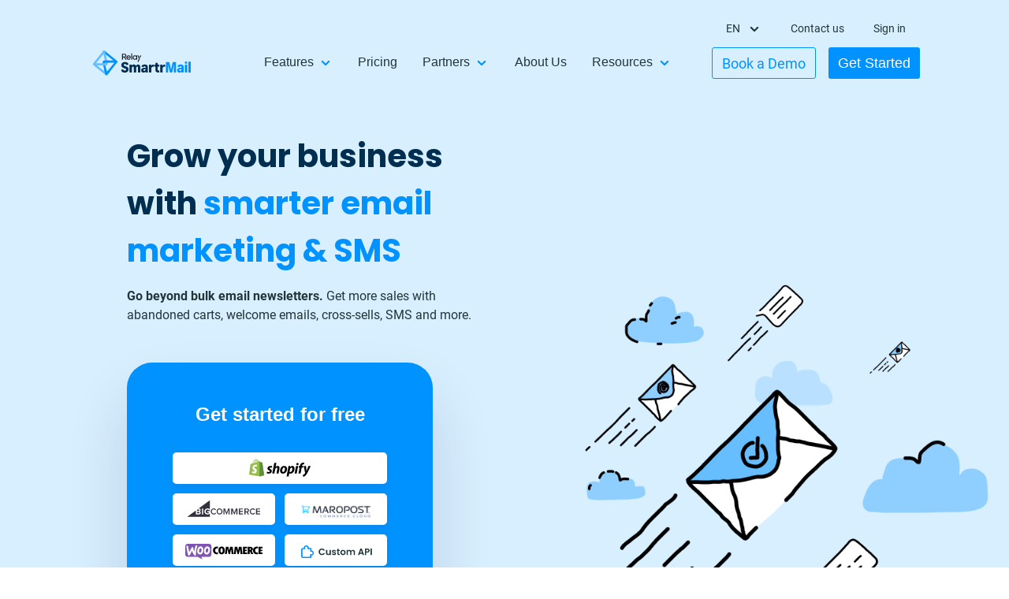

--- FILE ---
content_type: text/html
request_url: https://www.smartrmail.com/?utm_source=rachelandreago
body_size: 16963
content:
<!doctype html> <html lang=""> <head> <meta charset=utf-8> <meta name=description content="Send emails that delight your customers and get sales. Integrate with Shopify, BigCommerce, Maropost Commerce Cloud and WooCommerce stores."> <meta name=viewport content="width=device-width,initial-scale=1"> <meta name=cf-2fa-verify content="a@u1!#I7PFvG"> <meta property="og:type" content=website> <title>SmartrMail - The easiest way to send better email for your store</title> <link rel=apple-touch-icon href="apple-touch-icon.png"> <link rel=stylesheet href="/styles/vendor.css"> <link rel=stylesheet href="/styles/main.css"> <link rel=stylesheet href="/styles/lite-yt-embed.css"/> <script src="https://unpkg.com/@popperjs/core@2" type="ae9105e0fc2eb84519d13fb8-text/javascript"></script> <script src="https://unpkg.com/tippy.js@6" type="ae9105e0fc2eb84519d13fb8-text/javascript"></script> <script type="ae9105e0fc2eb84519d13fb8-text/javascript">
      document.addEventListener('DOMContentLoaded', function() {
        tippy('[data-tippy-content]', {
          allowHTML: true,
          interactive: true
        });
      });
    </script> <script src="/scripts/cookie.js" type="ae9105e0fc2eb84519d13fb8-text/javascript"></script> <script src="/scripts/lite-yt-embed.js" defer type="ae9105e0fc2eb84519d13fb8-text/javascript"></script> <style>.async-hide { opacity: 0 !important} </style> <script type="ae9105e0fc2eb84519d13fb8-text/javascript">(function(a,s,y,n,c,h,i,d,e){s.className+=' '+y;h.start=1*new Date;
h.end=i=function(){s.className=s.className.replace(RegExp(' ?'+y),'')};
(a[n]=a[n]||[]).hide=h;setTimeout(function(){i();h.end=null},c);h.timeout=c;
})(window,document.documentElement,'async-hide','dataLayer',4000,
{'GTM-NMJ2D49':true});</script> <script type="ae9105e0fc2eb84519d13fb8-text/javascript">
      (function(i,s,o,g,r,a,m){i['GoogleAnalyticsObject']=r;i[r]=i[r]||function(){
      (i[r].q=i[r].q||[]).push(arguments)},i[r].l=1*new Date();a=s.createElement(o),
      m=s.getElementsByTagName(o)[0];a.async=1;a.src=g;m.parentNode.insertBefore(a,m)
      })(window,document,'script','https://www.google-analytics.com/analytics.js','ga');
      ga('create', 'UA-77271167-1', 'auto');
      ga('require', 'GTM-NMJ2D49');

    </script> <script type="ae9105e0fc2eb84519d13fb8-text/javascript">
        window.intercomSettings = {
            app_id: "8f48dbda5498c2a000b8a119b5323c78f794dce8",
            "utm_source": Cookies.get('utm_source'),
            "utm_medium": Cookies.get('utm_medium'),
            "utm_term": Cookies.get('utm_term'),
            "utm_content": Cookies.get('utm_content'),
            "utm_campaign": Cookies.get('utm_campaign')
        };
    </script> <script type="ae9105e0fc2eb84519d13fb8-text/javascript">(function () {
        var w = window;
        var ic = w.Intercom;
        if (typeof ic === "function") {
            ic('reattach_activator');
            ic('update', intercomSettings);
        } else {
            var d = document;
            var i = function () {
                i.c(arguments)
            };
            i.q = [];
            i.c = function (args) {
                i.q.push(args)
            };
            w.Intercom = i;

            function lazy() {
                setTimeout(function() {
                    var s = d.createElement('script');
                    s.type = 'text/javascript';
                    s.async = true;
                    s.src = 'https://widget.intercom.io/widget/8f48dbda5498c2a000b8a119b5323c78f794dce8';
                    var x = d.getElementsByTagName('script')[0];
                    x.parentNode.insertBefore(s, x);
                }, 4000)
            }

            if (w.attachEvent) {
                w.attachEvent('onload', lazy);
            } else {
                w.addEventListener('load', lazy, false);
            }
        }
    })()</script> <script type="ae9105e0fc2eb84519d13fb8-text/javascript">
        window.Attribution = window.Attribution || [];
        window.Attribution.methods = ["trackSubmit", "trackClick", "trackLink", "trackForm", "pageview", "identify", "group", "track", "ready", "alias", "page", "once", "off", "on"];
        window.Attribution.factory = function (e) {
            return function () {
                var t = Array.prototype.slice.call(arguments);
                t.unshift(e);
                window.Attribution.push(t);
                return window.Attribution
            }
        };
        for (var i = 0; i < window.Attribution.methods.length; i++) {
            var key = window.Attribution.methods[i];
            window.Attribution[key] = window.Attribution.factory(key)
        }
        window.Attribution.load = function (e) {
            if (document.getElementById("attribution-js")) return;
            var t = document.createElement("script");
            t.type = "text/javascript";
            t.id = "attribution-js";
            t.async = true;
            t.src = "//scripts.attributionapp.com/attribution.js";
            var n = document.getElementsByTagName("script")[0];
            n.parentNode.insertBefore(t, n)
        };
        window.Attribution.load();

        window.Attribution.projectId = "5lx3cz42";
        window.Attribution.page();
    </script> <script src="/scripts/vendor.js" type="ae9105e0fc2eb84519d13fb8-text/javascript"></script> <script type="ae9105e0fc2eb84519d13fb8-text/javascript">
    (function(f,b){if(!b.__SV){var e,g,i,h;window.mixpanel=b;b._i=[];b.init=function(e,f,c){function g(a,d){var b=d.split(".");2==b.length&&(a=a[b[0]],d=b[1]);a[d]=function(){a.push([d].concat(Array.prototype.slice.call(arguments,0)))}}var a=b;"undefined"!==typeof c?a=b[c]=[]:c="mixpanel";a.people=a.people||[];a.toString=function(a){var d="mixpanel";"mixpanel"!==c&&(d+="."+c);a||(d+=" (stub)");return d};a.people.toString=function(){return a.toString(1)+".people (stub)"};i="disable time_event track track_pageview track_links track_forms track_with_groups add_group set_group remove_group register register_once alias unregister identify name_tag set_config reset opt_in_tracking opt_out_tracking has_opted_in_tracking has_opted_out_tracking clear_opt_in_out_tracking start_batch_senders people.set people.set_once people.unset people.increment people.append people.union people.track_charge people.clear_charges people.delete_user people.remove".split(" ");
    for(h=0;h<i.length;h++)g(a,i[h]);var j="set set_once union unset remove delete".split(" ");a.get_group=function(){function b(c){d[c]=function(){call2_args=arguments;call2=[c].concat(Array.prototype.slice.call(call2_args,0));a.push([e,call2])}}for(var d={},e=["get_group"].concat(Array.prototype.slice.call(arguments,0)),c=0;c<j.length;c++)b(j[c]);return d};b._i.push([e,f,c])};b.__SV=1.2;e=f.createElement("script");e.type="text/javascript";e.async=!0;e.src="undefined"!==typeof MIXPANEL_CUSTOM_LIB_URL?
    MIXPANEL_CUSTOM_LIB_URL:"file:"===f.location.protocol&&"//cdn.mxpnl.com/libs/mixpanel-2-latest.min.js".match(/^\/\//)?"https://cdn.mxpnl.com/libs/mixpanel-2-latest.min.js":"//cdn.mxpnl.com/libs/mixpanel-2-latest.min.js";g=f.getElementsByTagName("script")[0];g.parentNode.insertBefore(e,g)}})(document,window.mixpanel||[]);
    mixpanel.init('1b0156c84c2f03152715efc13a21bc94', {debug: false});
    mixpanel.track('marketing site visited')
    </script> <script type="ae9105e0fc2eb84519d13fb8-text/javascript">
    var _mfq = _mfq || [];
    (function() {
        var mf = document.createElement("script");
        mf.type = "text/javascript"; mf.async = true;
        mf.src = "//cdn.mouseflow.com/projects/618f523e-5170-4ff4-a486-8ab4a838150d.js";
        document.getElementsByTagName("head")[0].appendChild(mf);
    })();
    </script> <script id=profitwell-js data-pw-auth=af33e44229da59fb3fd5c3793f7bcd4c type="ae9105e0fc2eb84519d13fb8-text/javascript">
        (function(i,s,o,g,r,a,m){i[o]=i[o]||function(){(i[o].q=i[o].q||[]).push(arguments)};
        a=s.createElement(g);m=s.getElementsByTagName(g)[0];a.async=1;a.src=r+'?auth='+
        s.getElementById(o+'-js').getAttribute('data-pw-auth');m.parentNode.insertBefore(a,m);
        })(window,document,'profitwell','script','https://public.profitwell.com/js/profitwell.js');

        profitwell('start', {});
    </script> <script src="https://api.platform.relaycommerce.io/api/embed/load?public_id=3AI9C8sgtNOoqyRl-46-90a7320&pixel_token=rw-3AI9C8sgtNOoqyRl" async type="ae9105e0fc2eb84519d13fb8-text/javascript"></script> </head> <body class=""> <noscript> <iframe src="//www.googletagmanager.com/ns.html?id=GTM-P9JJQZ" height=0 width=0 style="display:none;visibility:hidden"></iframe> </noscript> <script type="ae9105e0fc2eb84519d13fb8-text/javascript">(function (w, d, s, l, i) {
	    w[l] = w[l] || [];
	    w[l].push({
	        'gtm.start':
	            new Date().getTime(), event: 'gtm.js'
	    });
	    var f = d.getElementsByTagName(s)[0],
	        j = d.createElement(s), dl = l != 'dataLayer' ? '&l=' + l : '';
	    j.async = true;
	    j.src =
	        '//www.googletagmanager.com/gtm.js?id=' + i + dl;
	    f.parentNode.insertBefore(j, f);
	})(window, document, 'script', 'dataLayer', 'GTM-P9JJQZ');</script> <script type="ae9105e0fc2eb84519d13fb8-text/javascript">
          var _ss = _ss || [];
      _ss.push(['_setDomain', 'https://koi-3QNPBCXP76.marketingautomation.services/net']);
      _ss.push(['_setAccount', 'KOI-4EME6SV7AA']);
      _ss.push(['_trackPageView']);
      window._pa = window._pa || {};
      // _pa.orderId = "myOrderId"; // OPTIONAL: attach unique conversion identifier to conversions
      // _pa.revenue = "19.99"; // OPTIONAL: attach dynamic purchase values to conversions
      // _pa.productId = "myProductId"; // OPTIONAL: Include product ID for use with dynamic ads
  (function() {
      var ss = document.createElement('script');
      ss.type = 'text/javascript'; ss.async = true;
      ss.src = ('https:' == document.location.protocol ? 'https://' : 'http://') + 'koi-3QNPBCXP76.marketingautomation.services/client/ss.js?ver=2.4.0';
      var scr = document.getElementsByTagName('script')[0];
      scr.parentNode.insertBefore(ss, scr);
  })();
  </script> <script type="ae9105e0fc2eb84519d13fb8-text/javascript">
    !function(f,b,e,v,n,t,s)
    {if(f.fbq)return;n=f.fbq=function(){n.callMethod?
    n.callMethod.apply(n,arguments):n.queue.push(arguments)};
    if(!f._fbq)f._fbq=n;n.push=n;n.loaded=!0;n.version='2.0';
    n.queue=[];t=b.createElement(e);t.async=!0;
    t.src=v;s=b.getElementsByTagName(e)[0];
    s.parentNode.insertBefore(t,s)}(window, document,'script',
    'https://connect.facebook.net/en_US/fbevents.js');
    fbq('init', '664263352331422');
    fbq('track', 'PageView');
    </script> <noscript><img height=1 width=1 style="display:none" src="https://www.facebook.com/tr?id=664263352331422&ev=PageView&noscript=1"/></noscript> <nav class='navbar new-header new-header--white'> <div class=container> <div class=navbar-header> <button type=button class="navbar-toggle collapsed" data-toggle=collapse data-target="#new_nav" aria-expanded=false> <span class=sr-only>Toggle navigation</span> <span class=icon-bar></span> <span class=icon-bar></span> <span class=icon-bar></span> </button> <a href="/" class=navbar-brand> <img class=logo-scroll src="/img/header/logo-default.svg" alt=main-logo> </a> </div> <div class="collapse navbar-collapse" id=new_nav> <div class=new-header__row> <div class=new-header__col> <ul class="nav navbar-nav new-header__main-ul header-link__left"> <li class="dropdown dropdown-features"> <a href="/features/" data-toggle=dropdown role=button aria-haspopup=true aria-expanded=false class="arrow collapsed">Features</a> <ul class="dropdown-menu new-header__list"> <li><a href="/features/">Overview</a></li> <li><a href="/email-newsletters/">Email Newsletters</a></li> <li><a href="/sms-marketing/">SMS Marketing</a></li> <li><a href="/automated-flows/">Automated Flows</a></li> <li><a href="/abandoned-cart-emails/">Abandoned Cart Emails</a></li> <li><a href="/browse-abandonment-emails/">Browse Abandonment Emails</a></li> <li><a href="/segmentation/">Smart Segmentation</a></li> <li><a href="/auto-emails/">Product Recommendation Emails</a></li> <li><a href="/welcome-email/">Welcome Emails</a></li> <li><a href="/winback-emails/">Winback Emails</a></li> <li><a href="/email-popup/">Email Popup</a></li> <li><a href="/email-templates/">Email Templates</a></li> <li><a href="/full-features/">Full Features</a></li> <li><a href="/unique-coupon-code/">Unique Coupon Code</a></li> </ul> </li> <li class=nav-singlemenu><a href="/pricing/">Pricing</a></li> <li class="dropdown dropdown-partners"> <a href="/partners/" data-toggle=dropdown role=button aria-haspopup=true aria-expanded=false class="arrow collapsed">Partners</a> <ul class="dropdown-menu new-header__list"> <li><a href="/affiliates/">Affiliates</a></li> <li><a href="/agency/">Agencies</a></li> <li><a href="https://go.smartrmail.com/partners/login">Partner Login</a></li> </ul> </li> <li class=nav-singlemenu><a href="/about/">About Us</a></li> <li class="dropdown dropdown-resource visible-mode-en"> <a href="#" data-toggle=dropdown role=button aria-haspopup=true aria-expanded=false class="arrow collapsed">Resources </a> <ul class="dropdown-menu new-header__list"> <li><a href="/resources/">Resource Hub</a></li> <li><a href="https://www.smartrmail.com/blog/">Blog</a></li> <li><a href="https://www.youtube.com/channel/UCnDoxEwyCY-pq3bItZV4NYw">Videos</a></li> <li><a href="https://www.smartrmail.com/case-studies">Case Studies</a></li> </ul> </li> </ul> </div> <div class=new-header__col> <div class=mobile-screen-mode> <div class="mobile-flag-group mobile-flag-check-en"> <a href="/en" class=mobile-flag-item-en> <div> <img src="/new_images/flags/en.svg" alt=en> <img src="/img/header/circle-check.png" class=circle-check-icon> </div> </a> <a href="/" class=mobile-flag-item-fr> <div> <img src="/new_images/flags/fr.svg" alt=en> <img src="/img/header/circle-check.png" class=circle-check-icon> </div> </a> </div> </div> <div class=header-link__right> <div class="dropdown desktop-screen-mode"> <a href="#" data-toggle=dropdown role=button aria-haspopup=true aria-expanded=false class="arrow collapsed no-decoration"> en </a> <ul class="dropdown-menu new-header__list"> <li> <a href="/fr" class=flag-link> fr </a> </li> </ul> </div> <div class=show-hide-intercom>Contact us</div> <div><a href="https://app.smartrmail.com/en/app/login" class=no-decoration>Sign in</a></div> </div> <ul class="nav-btn-group nav navbar-nav new-header__main-ul"> <li><a href="https://calendly.com/smartrmail/initial-consultation/" target=_blank class=sign-link>Book a Demo</a></li> <li class="dropdown desktop-screen-mode get-started-dropdown"> <a href="https://app.smartrmail.com/en/app/get-started" class="arrow collapsed get-started-btn">Get Started</a> </li> <li class=mobile-screen-mode> <div class="get-started-mobile-btn for-mobile"> Get Started </div> </li> </ul> </div> </div> </div> <div class=start-menu id=start-menu> <p class=main-menu><i class="fa fa-arrow-left"></i>Main menu</p> <div class=get-started-new__wrap> <div class="p-3 get-started_new">GET STARTED FOR FREE</div> <div class=get-started-new__buttons-wrap> <div class=row> <a href="https://apps.shopify.com/smartrmail"> <div class=trial-buttons__btn> <img src="/new_images/shopify-logo.svg" alt=shopify class=trial-buttons__image alt=Shopify> </div> </a><a href="https://apps.bigcommerce.com/details/85"> <div class=trial-buttons__btn> <img src="/new_images/bigcommerce-logo.svg" alt=bigcommerce class=trial-buttons__image alt=BigCommerce> </div> </a> </div> <div class=row> <a href="https://app.smartrmail.com/en/app/get-started?platform=neto&amp;ecommerce=true"> <div class=trial-buttons__btn> <img src="/new_images/neto-logo.svg" alt=neto class=trial-buttons__image alt=Neto> </div> </a><a href="https://wordpress.org/plugins/smartrmail-personalized-email-marketing/"> <div class=trial-buttons__btn style="padding-bottom: 8px;"> <img src="/new_images/woocommerce-logo.svg" alt=woocommerce class=trial-buttons__image alt=WooCommerce> </div> </a><a href="#"> <div class=trial-buttons__btn> <img src="/img/logo/Custom API.svg" alt="custom API" class=trial-buttons__image style="height: 33px; max-height: unset;"> </div> </a> </div> </div> </div> <div class=main-menu-bar> <hr> <div class=bar-text>or</div> <hr> </div> <div class=register> <a class=register-btn href="/getstarted/">Register now</a> </div> <p class=already-sign-in>Already have an accout? <a href="" class=sign-in>Sign in</a></p> </div> </div> </nav> <script type="ae9105e0fc2eb84519d13fb8-text/javascript">
  $(document).ready(function(){
    $(window).on('resize', function(){
        var win = $(this); //this = window
        if (win.width() >= 768 ) {
          $('#start-menu').hide();
        }
    });

    $('.new-header__main-ul .for-mobile').on('click',function(){
      $('#start-menu').show();

    })
    $('.start-menu .main-menu').on("click" , function() {
      $('#start-menu').hide();

    })
    $('.new-header .navbar-toggle').on('click' , function() {
      $('#start-menu').hide();
    })

  })
</script> <div class=home-banner-section> <div class=container> <div class=row> <div class="col-sm-11 free-trial-banner--offset"> <div class=home-banner-container> <div class="col-sm-12 col-md-6"> <h1 class=home-banner-title> <span class=text-primary--darker>Grow your business with </span>smarter email marketing & SMS </h1> <p class=home-banner-content> <b>Go beyond bulk email newsletters. </b>Get more sales with abandoned carts, welcome emails, cross-sells, SMS and more. </p> <div class=signup-logo-container> <p class=signup-logo-text>Get started for free</p> <a href="https://apps.shopify.com/smartrmail" id=shopify_register> <div class=features-logo-btn> <img src="/img/logo/shopify_logo_sm.svg" class=features-banner-logo alt=Shopify style="height: 24px;"> </div> </a> <div class=features-banner-logo-group> <a href="https://apps.bigcommerce.com/details/85" id=bigcommerce_register> <div class=features-logo-btn> <img src="/img/logo/bigcommerce_logo_sm.svg" class=features-banner-logo alt=BigCommerce style="height: 24px;"> </div> </a><a href="https://app.smartrmail.com/en/app/get-started?platform=neto&amp;ecommerce=true" id=neto_register> <div class=features-logo-btn> <img src="/img/logo/maropost_logo_sm.png" alt=neto class=features-banner-logo style="height: 18.5px;"> </div> </a><a href="https://wordpress.org/plugins/smartrmail-personalized-email-marketing/" id=woocommerce_register> <div class=features-logo-btn style="padding-bottom: 8px;"> <img src="/img/logo/woocommerce_logo_sm.svg" alt=woocommerce class=features-banner-logo style="height: 20px;"> </div> </a><a href="#" id=custom_register> <div class=features-logo-btn style="padding-bottom: 8px;"> <img src="/img/logo/Custom API.svg" alt="custom API" class=features-banner-logo style="height: 20px;"> </div> </a> </div> </div> <script type="ae9105e0fc2eb84519d13fb8-text/javascript">
  document.getElementById('shopify_register').addEventListener('click', function() {
    mixpanel.track('Get started with Shopify clicked')
  });
  document.getElementById('bigcommerce_register').addEventListener('click', function() {
    mixpanel.track('Get started with Bigcommerce clicked')
  });
  document.getElementById('neto_register').addEventListener('click', function() {
    mixpanel.track('Get started with Neto clicked')
  });
  document.getElementById('woocommerce_register').addEventListener('click', function() {
    mixpanel.track('Get started with Woocommerce clicked')
  });
  document.getElementById('custom_register').addEventListener('click', function() {
    mixpanel.track('Get started with Custom API clicked')
  });
  </script> </div> </div> </div> </div> </div> <div class=home-banner-img> <img class=desktop-mode src="/img/home/home-banner-img-desktop.png" alt=home-banner-image> <img class=mobile-mode src="/img/home/home-banner-img-mobile.svg" alt=home-banner-image style="margin: auto;"> </div> </div> <section class=users-section> <div class="outer-container container-bg"> <div class=container> <div class=row> <div class=text-center> <div class=main-header> <h3 class="m-5 text-normal font-primary text-secondary" style="line-height: 150%; text-align: center;">Our users have made <b class="text-primary total-sales"></b> in extra sales for their stores.</h3> </div> <div class=free-trial-store-group> <div class="free-trial-store-logo free-trial-col-md-6"> <img class="" src="/img/free-trial/artist-logo.png" alt=""> </div> <div class="free-trial-store-logo free-trial-col-md-6"> <img class="" src="/img/free-trial/goverre-logo.png" alt=""> </div> <div class="free-trial-store-logo free-trial-col-md-8"> <img class="" src="/img/free-trial/mahiku-logo.png" alt=""> </div> <div class="free-trial-store-logo free-trial-col-md-4"> <img class="" src="/img/free-trial/pxr-logo.png" alt=""> </div> <div class="free-trial-store-logo free-trial-col-md-6"> <img class="" src="/img/free-trial/patti-logo.png" alt=""> </div> <div class="free-trial-store-logo free-trial-col-md-6"> <img class="" src="/img/free-trial/ill-logo.png" alt=""> </div> </div> </div> </div> </div> </div> </section> <section class=container-bg--gray-curvy> <div class=container> <div class="row advantages__homepage advantages--padding-b"> <div class="col-sm-12 text-center"> <div class="pt-5 mt-5 mb-5"> <h2 class="font-lg font-primary text-secondary free-trial-advantage-title">Our <span class=text-primary>advantages</span></h2> </div> </div> <div class="col-sm-8 col-sm-offset-2 text-center"> <div class=free-trial-advantage-group> <div class=free-trial-advantage-item> <img src="icons/built-for-ecommerce.png" alt="Built only for commerce" class=advantages__image-homepage> <p>Built only for commerce</p><p>Every email is designed to generate revenue and grow your business.</p> </div> <div class=free-trial-advantage-item> <img src="icons/easy-automations.png" alt="Easy automations" class=advantages__image-homepage> <p>Easy automations</p><p>Get best practice automations that get sales ready to go right out of the box.</p> </div> </div> <div class=free-trial-advantage-group> <div class=free-trial-advantage-item> <img src="icons/machine-learning.png" alt="Machine learning" class=advantages__image-homepage> <p>Machine learning powered</p><p>Recommended product blocks send the right products to the right cusotmers.</p> </div> <div class=free-trial-advantage-item> <img src="icons/deeply-integrated.png" alt="Deeply integrated" class=advantages__image-homepage> <p>Deeply integrated</p><p>Instantly connect your store's data with a single click for powerful targeting.</p> </div> </div> </div> </div> </div> </section> <section> <div class="container features-carousel-container"> <div id=home-feature-carousel class="owl-carousel owl-theme"> <div class=features-carousel-item> <div class="col-md-5 col-xs-12"> <div class=main-header> <h2 class="font-md font-primary mt-0 mb-0">Automated <br><span class=text-primary>flow builder</span></h2> <div class="font-sm features-carousel-item__content font-secondary"> Set up advanced automations with our drag and drop automated flow builder.<br><br>Create distinct customers journeys with time delays and conditional splits based on segmentation data. </div> </div> </div> <div class="col-md-7 text-center"> <img src="/img/features-carousel/automated-flow-builder-desktop.png" alt=Emails class="features-carousel-item__image md-mode"> <img src="/img/features-carousel/automated-flow-builder-mobile_1x.png" srcset="/img/features-carousel/automated-flow-builder-mobile_1x.png 1x /img/features-carousel/automated-flow-builder-mobile_2x.png 2x" alt=Emails class="features-carousel-item__image sm-mode"> </div> </div> <div class=features-carousel-item> <div class="col-md-5 col-xs-12"> <div class=main-header> <h2 class="font-md font-primary mt-0 mb-0"><span class=text-primary>Quicker </span>email newsletters</h2> <div class="font-sm features-carousel-item__content font-secondary"> Our smart template builder will automatically match the styles for your site.<br><br> Then you can add some content and instantly pull in products complete with images, descriptions and prices. </div> </div> </div> <div class="col-md-7 text-center"> <img src="/img/features-carousel/quicker-email-newsletters-desktop.png" alt=Emails class="features-carousel-item__image md-mode"> <img src="/img/features-carousel/quicker-email-newsletters-mobile_1x.png" srcset="/img/features-carousel/quicker-email-newsletters-mobile_1x.png 1x, /img/features-carousel/quicker-email-newsletters-mobile_2x.png 2x" alt=Emails class="features-carousel-item__image sm-mode"> </div> </div> <div class=features-carousel-item> <div class="col-md-5 col-xs-12"> <div class=main-header> <h2 class="font-md font-primary mt-0 mb-0"><span class=text-primary>Smart </span>abandoned cart emails</h2> <div class="font-sm features-carousel-item__content font-secondary"> Bring shopping cart abandoners back to your store and checkout with automated abandoned cart recovery emails.<br><br> Convert customers without trying. </div> </div> </div> <div class="col-md-7 text-center"> <img src="/img/features-carousel/smart-abandoned-cart-emails-desktop.png" alt=Emails class="features-carousel-item__image md-mode"> <img src="/img/features-carousel/smart-abandoned-cart-emails-mobile_1x.png" srcset="/img/features-carousel/smart-abandoned-cart-emails-mobile_1x.png 1x, /img/features-carousel/smart-abandoned-cart-emails-mobile_2x.png 2x" alt=Emails class="features-carousel-item__image sm-mode"> </div> </div> <div class=features-carousel-item> <div class="col-md-5 col-xs-12"> <div class=main-header> <h2 class="font-md font-primary mt-0 mb-0"><span class=text-primary>SMS Marketing </span><br>made simple</h2> <div class="font-sm features-carousel-item__content font-secondary"> Reach your subscribers with SMS text messages within minutes. Supercharge your results with powerful automations, segmentation and personalization. </div> </div> </div> <div class="col-md-7 text-center"> <img src="/img/features-carousel/sms-marketing-made-simple-desktop.png" alt=Emails class="features-carousel-item__image md-mode"> <img src="/img/features-carousel/sms-marketing-made-simple-mobile_1x.png" srcset="/img/features-carousel/sms-marketing-made-simple-mobile_1x.png 1x, /img/features-carousel/sms-marketing-made-simple-mobile_2x.png 2x" alt=Emails class="features-carousel-item__image sm-mode"> </div> </div> </div> </div> </section> <script type="ae9105e0fc2eb84519d13fb8-text/javascript">
  $(document).ready(function () {
    $("#home-feature-carousel").owlCarousel({
        items: 1,
        nav: true,
        margin: 20,
        autoplay: false,
        autoplayTimeout: 6000,
        autoplayHoverPause: true,
        rewind: false,
        navText: ["<img src='/img/shopify-email-marketing/prev-arrow.png'>","<img src='/img/shopify-email-marketing/next-arrow.png'>"],
    });
    checkFirstItemIsActive();
    $("#home-feature-carousel").on('translated.owl.carousel', function(event) {
        checkFirstItemIsActive();
    });
    function checkFirstItemIsActive(){
      if ($('#home-feature-carousel .owl-stage .owl-item').eq(0).hasClass('active')){
        $('#home-feature-carousel .owl-prev').addClass('disabled');
      }
      else {
        $('#home-feature-carousel .owl-prev').removeClass('disabled');
      }
    }
  });
</script> <section class=""> <div class="container have-question-homepage"> <div class="row have-question-homepage__flex"> <div class="col-sm-12 text-center"> <h2 class="have-question-homepage__title font-primary font-md text-white"> Have a question? </h2> </div> <div class="col-md-6 col-sm-12"> <div class=have-question-homepage-button> <img src="/img/home/document.svg" alt=Calendar> <div class="home-chat-btn show-hide-intercom"> <img class=mr-2 src="/img/home/chat.svg" alt=marketing-question-button-message-icon> Chat with us </div> </div> </div> <div class="col-md-6 col-sm-12"> <div class=have-question-homepage__divider> <span>or</span> </div> <div class="have-question-homepage-arrange-call h-100"> <img src="/img/home/calendar.svg" alt=Calendar class="mt-auto mb-auto"> <a href="https://calendly.com/d/46m-7r5-4wx" target=_blank class=no-decoration> <div class=home-call-btn> <span class=mr-3>Arrange a call</span> <svg width=12 height=14 viewBox="0 0 12 14" fill=none xmlns="http://www.w3.org/2000/svg"> <path d="M11.92 6.61994C11.8724 6.49719 11.801 6.38505 11.71 6.28994L6.71 1.28994C6.61676 1.1967 6.50607 1.12274 6.38425 1.07228C6.26243 1.02182 6.13186 0.99585 6 0.99585C5.7337 0.99585 5.4783 1.10164 5.29 1.28994C5.19676 1.38318 5.1228 1.49387 5.07234 1.61569C5.02188 1.73751 4.99591 1.86808 4.99591 1.99994C4.99591 2.26624 5.1017 2.52164 5.29 2.70994L8.59 5.99994H1C0.734784 5.99994 0.48043 6.1053 0.292893 6.29283C0.105357 6.48037 0 6.73472 0 6.99994C0 7.26516 0.105357 7.51951 0.292893 7.70705C0.48043 7.89458 0.734784 7.99994 1 7.99994H8.59L5.29 11.2899C5.19627 11.3829 5.12188 11.4935 5.07111 11.6154C5.02034 11.7372 4.9942 11.8679 4.9942 11.9999C4.9942 12.132 5.02034 12.2627 5.07111 12.3845C5.12188 12.5064 5.19627 12.617 5.29 12.7099C5.38296 12.8037 5.49356 12.8781 5.61542 12.9288C5.73728 12.9796 5.86799 13.0057 6 13.0057C6.13201 13.0057 6.26272 12.9796 6.38458 12.9288C6.50644 12.8781 6.61704 12.8037 6.71 12.7099L11.71 7.70994C11.801 7.61484 11.8724 7.50269 11.92 7.37994C12.02 7.13648 12.02 6.8634 11.92 6.61994Z" fill=white /> </svg> </div> </a> </div> </div> </div> </div> </section> <section class=home-review-section> <div class=features-container> <div class=reviews-wrap> <div class=rating-container> <div class=review-title> <h2>500+</h2> <img src="../../img/free-trial/five-star.svg", alt="review stars"> </div> <div class=review-text>Reviews</div> <img src="/img/free-trial/shopify logo.svg" alt=shopify class=reviews-logo> <div class=rating-row> <div class="review-title review-rating"><b>4.9</b>/5</div> <span class=review-average>Average <br/><b>Shopify </b>review</span> </div> <img src="/img/free-trial/capterra logo.svg" alt=capterra class=reviews-logo> <div class=rating-row> <div class="review-title review-rating"><b>4.9</b>/5</div> <span class=review-average>Average <br/><b>Capterra </b>review</span> </div> </div> <div class=reviews-container> <div class=carousel-container> <div class=free-trial-review-desktop-version> <div class=free-trial-review-content> <div class=carousel-item> <div class=item-title> "Way Easier & More Straightforward" </div> <img class=item-raiting-img src="../../img/free-trial/carousel-five-star.svg", alt="review stars"> <div class="item-text item-content">So happy I discovered this app! It's way easier and more straightforward than any other email marketing app I've used. Great customer service too! Highly recommend!</div> <div class=item-bottom> <div class="item-text item-info"> <div>PattiLapel</div> <a target=_blank href="https://www.pattilapel.com/">pattilapel.com</a> </div> <img src="../../img/logo/pattilapel_logo.svg" alt=pattilapel class=review-image> </div> </div> <div class=carousel-item> <div class=item-title> "Love Love Love SmartrMail!" </div> <img class=item-raiting-img src="../../img/free-trial/carousel-five-star.svg", alt="review stars"> <div class="item-text item-content">This might be the best Shopify app we've used. Compared to a few of the other email marketing apps we tried, SmartrMail is the most intuitive. It makes designing emails and setting up automations really, really easy, and it paid for itself in sales quickly. Their support is awesome too.</div> <div class=item-bottom> <div class="item-text item-info"> <div>MerryPeople</div> <a target=_blank href="https://merrypeople.com/">merrypeople.com</a> </div> <img src="../../img/logo/merry_people_logo.svg" alt=merrypeople class=review-image> </div> </div> <div class=carousel-item> <div class=item-title> "SmartrMail is Amazing!" </div> <img class=item-raiting-img src="../../img/free-trial/carousel-five-star.svg", alt="review stars"> <div class="item-text item-content">We were a little apprehensive to change over from Mailchimp but honestly it is the best move we have ever made. They even helped us move platforms. The customer service these guys offer is next level!</div> <div class=item-bottom> <div class="item-text item-info"> <div>Coco</div> <a target=_blank href="https://contemporaryco.com.au/">contemporaryco.com</a> </div> <img src="../../img/logo/coco_logo.svg" alt=coco class=review-image> </div> </div> </div> </div> <div class=free-trial-review-mobile-version> <div id=free-trial-review-carousel class="owl-carousel owl-theme"> <div class=item> <div class=carousel-item> <div class=item-title> "Way Easier & More Straightforward" </div> <img class=item-raiting-img src="../../img/free-trial/carousel-five-star.svg", alt="review stars"> <div class="item-text item-content">So happy I discovered this app! It's way easier and more straightforward than any other email marketing app I've used. Great customer service too! Highly recommend!</div> <div class=item-bottom> <div class="item-text item-info"> <div>PattiLapel</div> <a target=_blank href="https://www.pattilapel.com/">pattilapel.com</a> </div> <img src="../../img/logo/pattilapel_logo.svg" alt=pattilapel class=review-image> </div> </div> </div> <div class=item> <div class=carousel-item> <div class=item-title> "Love Love Love SmartrMail!" </div> <img class=item-raiting-img src="../../img/free-trial/carousel-five-star.svg", alt="review stars"> <div class="item-text item-content">This might be the best Shopify app we've used. Compared to a few of the other email marketing apps we tried, SmartrMail is the most intuitive. It makes designing emails and setting up automations really, really easy, and it paid for itself in sales quickly. Their support is awesome too.</div> <div class=item-bottom> <div class="item-text item-info"> <div>MerryPeople</div> <a target=_blank href="https://merrypeople.com/">merrypeople.com</a> </div> <img src="../../img/logo/merry_people_logo.svg" alt=merrypeople class=review-image> </div> </div> </div> <div class=item> <div class=carousel-item> <div class=item-title> "SmartrMail is Amazing!" </div> <img class=item-raiting-img src="../../img/free-trial/carousel-five-star.svg", alt="review stars"> <div class="item-text item-content">We were a little apprehensive to change over from Mailchimp but honestly it is the best move we have ever made. They even helped us move platforms. The customer service these guys offer is next level!</div> <div class=item-bottom> <div class="item-text item-info"> <div>Coco</div> <a target=_blank href="https://contemporaryco.com.au/">contemporaryco.com</a> </div> <img src="../../img/logo/coco_logo.svg" alt=coco class=review-image> </div> </div> </div> </div> </div> </div> <style>
.carousel-container {
  position: relative;
}
.carousel-item {
  display: block;
  width: 370px;
  height: 398px;
  background: white;
  padding: 32px 32px 0px;
  box-shadow: 0px 44px 84px rgba(20, 34, 81, 0.02);
  border-radius: 16px;
  position: relative;
}
.item-title {
  font-family: Poppins;
  font-weight: bold;
  font-size: 24px;
  line-height: 150%;
  color: #223639;
}
.item-raiting-img {
  padding-top: 16px;
  padding-bottom: 16px;
  width: unset !important;
}
.item-text {
  font-family: Roboto;
  font-size: 16px;
  line-height: 19px;
}
.item-content {
  font-weight: 300;
  color: #4F6468;
}
.item-bottom {
  display: flex;
  flex-wrap: wrap;
  flex-basis: 100%;
  justify-content: space-between;
  align-items: center;
  position: absolute;
  bottom: 32px;
  left: 32px;
  width: calc(100% - 64px);
}

.item-info div {
  font-weight: bold;
  color: #223639;
}
.item-info a {
  font-weight: normal;
  color: #0093FF;
}
.review-image {
  width: 109px !important;
  height: auto;
}
.free-trial-review-content {
  display: flex;
  justify-content: space-evenly ;
  align-items: flex-start;
}
.free-trial-review-content .carousel-item:nth-of-type(2) {
  margin-top: 82px;
}
#free-trial-review-carousel.owl-carousel .owl-stage-outer .owl-stage .owl-item:nth-of-type(2){
  margin-top: 82px;
}
#free-trial-review-carousel .owl-nav,
#free-trial-review-carousel .owl-dots {
  display: none;
}
@media screen and (max-width: 1250px) {
  .carousel-item {
    margin: auto;
  }
  #free-trial-review-carousel.owl-carousel .owl-stage-outer .owl-stage .owl-item:nth-of-type(2){
    margin-top: unset;
  }
}
@media screen and (max-width: 768px) {
  .review-image {
    width: 100px !important;
  }
  .item-title {
    font-size: 20px;
  }
  .item-text {
    font-size: 14px;
  }

  .carousel-item {
    width: 256px;
    height: 411px;
    padding: 24px 16px;
    margin: auto;
  }
  .item-bottom {
    bottom: 24px;
    left: 16px;
    width: calc(100% - 32px);
  }
}
</style> <script type="ae9105e0fc2eb84519d13fb8-text/javascript">
$(function() {
  $('#free-trial-review-carousel').owlCarousel({
		stagePadding: 20,
    loop:false,
    responsiveClass:true,
    autoplay:false,
    autoplayTimeout:5000,
		responsive:{
      0:{
				items:1,
				nav:false
			},
			1000:{
				items:1,
				nav:false
			},
			1250:{
				items:2,
				nav:false
			},
		}
	})
});
</script> </div> <div> </div> </section> <section class=why-switch-container> <div class=container> <div class="row why-switch-container-flex"> <div class=col-lg-4> <h2 class="font-primary why-switch-title main-header__medium-font text-primary--darker">Why switch?</h2> <div class="font-secondary font-sm main-header__description--padding text-secondary"> With one-click integrations, premade automations, and a success team available to migrate you for free, you can have everything setup to make more sales in days not weeks. </div> <div class="font-sm main-header__description--padding"> <a href="/lp/free-trial" class="why-switch-button no-decoration">Learn more <svg width=12 height=14 viewBox="0 0 12 14" fill=none xmlns="http://www.w3.org/2000/svg"> <path d="M11.92 6.61994C11.8724 6.49719 11.801 6.38505 11.71 6.28994L6.71 1.28994C6.61676 1.1967 6.50607 1.12274 6.38425 1.07228C6.26243 1.02182 6.13186 0.99585 6 0.99585C5.7337 0.99585 5.4783 1.10164 5.29 1.28994C5.19676 1.38318 5.1228 1.49387 5.07234 1.61569C5.02188 1.73751 4.99591 1.86808 4.99591 1.99994C4.99591 2.26624 5.1017 2.52164 5.29 2.70994L8.59 5.99994H1C0.734784 5.99994 0.48043 6.1053 0.292893 6.29283C0.105357 6.48037 0 6.73472 0 6.99994C0 7.26516 0.105357 7.51951 0.292893 7.70705C0.48043 7.89458 0.734784 7.99994 1 7.99994H8.59L5.29 11.2899C5.19627 11.3829 5.12188 11.4935 5.07111 11.6154C5.02034 11.7372 4.9942 11.8679 4.9942 11.9999C4.9942 12.132 5.02034 12.2627 5.07111 12.3845C5.12188 12.5064 5.19627 12.617 5.29 12.7099C5.38296 12.8037 5.49356 12.8781 5.61542 12.9288C5.73728 12.9796 5.86799 13.0057 6 13.0057C6.13201 13.0057 6.26272 12.9796 6.38458 12.9288C6.50644 12.8781 6.61704 12.8037 6.71 12.7099L11.71 7.70994C11.801 7.61484 11.8724 7.50269 11.92 7.37994C12.02 7.13648 12.02 6.8634 11.92 6.61994Z" fill=white /> </svg> </a> </div> </div> <div class=" col-xs-12 col-lg-8 why-switch-image-wrapper"> <img src="/img/home/why-switch/why-switch-back.png" class="why-switch-image why-switch-image-background__image"/> <img src="/img/home/why-switch/why-switch-mid.png" class="why-switch-image why-switch-image-middle__image"/> <img src="/img/home/why-switch/why-switch-front.png" class="why-switch-image why-switch-image-foreground__image"/> </div> </div> </div> </section> <script src="https://cdn.jsdelivr.net/npm/simple-parallax-js@5.5.1/dist/simpleParallax.min.js" type="ae9105e0fc2eb84519d13fb8-text/javascript"></script> <script type="ae9105e0fc2eb84519d13fb8-text/javascript">
    $(document).ready(function() {
        const middle = document.querySelectorAll('.why-switch-image-middle__image');
        const front = document.querySelectorAll('.why-switch-image-foreground__image');
        new simpleParallax(middle,{overflow: true});
        new simpleParallax(front, {scale: 2,overflow: true});

    });

</script> <section> <div class="container-bg--support-homepage support-container"> <div class="container features-container"> <div class=row> <div class="col-md-12 features-container__col-flex"> <div class="col-md-7 col-sm-6"> <img src="/img/home/support-team.png" alt="customer service" class="features-container__image features-container__image--medium"> </div> <div class="col-md-5 col-sm-6"> <div class="main-header mb-0"> <h2 class="font-md font-primary main-header--text-skyblue">Get expert support <br><span class="font-lg main-header--text-lightblue pt-3">all day and night</span> </h2> </div> <div class=p-0> <div class=features-container__col_2> <div class="main-header mt-0 mb-0"> <div class="font-sm main-header__description--padding text-white font-secondary">Whether you’re working 9-5 or on a late night side hustle, you’ll always have a dedicated team of email geeks ready to help you grow your business. </div> </div> </div> <div class="info-blob info-blob--medium"> <div class="info-blob__title text-center"> <span class="info-blob__title--larger text-primary">500+</span> <span> <img src="/new_images/star_full.svg" alt=star class=info-blob__image--star> <img src="/new_images/star_full.svg" alt=star class=info-blob__image--star> <img src="/new_images/star_full.svg" alt=star class=info-blob__image--star> <img src="/new_images/star_full.svg" alt=star class=info-blob__image--star> <img src="/new_images/star_full.svg" alt=star class=info-blob__image--star> </span> <span class="text-secondary font-primary"> reviews</span> </div> </div> <div class="info-blob info-blob--medium"> <div class="info-blob__title text-center text-primary"> < 1 hour <span class=text-secondary> response time</span> </div> </div> </div> </div> </div> </div> </div> </div> </section> <section class=latest-posts> <div class=post-bulb-img> <img src="/img/home/bulb.png"> </div> <div class="container container-bg--latest-posts"> <div class=row> <div class="col-sm-12 text-center"> <h2 class=latest-posts__title> Latest <span class=text-primary>posts</span> </h2> <p class=latest-posts__text> Marketing tips, advice and breakdowns. Giving you all the tools you need for a successful marketing campaign! </p> </div> <div class="col-sm-12 latest-posts-wrapper"> <div class=post-desktop-container> <div class="loading-placeholder post-placeholder"></div> </div> <div class=post-mobile-container> <div id=home-post-carousel class="owl-carousel owl-theme"> <div class="loading-placeholder post-placeholder"></div> </div> </div> </div> <div class=text-center> <a href="/resources" class="show-more-btn no-decoration font-sm text-white bg-primary font-secondary"> Show more </a> </div> </div> </div> </section> <style>
#home-post-carousel.owl-carousel .owl-stage-outer {
	max-width: 768px;
	margin: auto;
}
#home-post-carousel .owl-nav,
#home-post-carousel .owl-dots {
  display: none;
}
#home-post-carousel.owl-carousel.owl-drag .owl-item{
  width: 180px !important;
}
#home-video-carousel.owl-carousel.owl-drag .owl-item{
  width: 224px !important;
}
#home-video-carousel .owl-nav {
  display: none
}

.latest-posts .loading-placeholder {
  display: block;
  animation-duration: 2s;
  animation-fill-mode: forwards;
  animation-iteration-count: infinite;
  animation-name: placeHolderShimmer;
  animation-timing-function: linear;
  background: #E8F5FF;
  background: linear-gradient(to right, #eeeeee 8%, #dddddd 18%, #eeeeee 33%);
  background-size: 1000px 104px;
  flex-grow: 1;
  position: relative;
  overflow: hidden;
}
.latest-posts .loading-placeholder.post-placeholder {
  height: 230px;
}
.latest-posts .loading-placeholder.video-placeholder {
  height: 200px;
}
@keyframes placeHolderShimmer{
    0%{
        background-position: -468px 0
    }
    100%{
        background-position: 468px 0
    }
}

</style> <script type="ae9105e0fc2eb84519d13fb8-text/javascript">
  $(document).ready(()=> {
      $('#home-post-carousel').owlCarousel({
          stagePadding: 20,
          loop:false,
          margin:15,
          responsiveClass:true,
          merge:true,
          autoplay:false,
          autoplayTimeout:5000,
          responsive:{
            0:{
              items:2,
              nav:true
            },
            1000:{
              items:3,
              nav:false
            },
          }
      })


      const postWrapperDesktop = $('.post-desktop-container');

      function shortDate(str) {
        const locale = 'en' || 'en-EN'
        const ms = Date.parse(`${str}Z`)
        const d = new Date(ms)
        return d.toLocaleString([locale], {month: 'short', day: 'numeric'})
      }

      function estimateMinutes(content) {
        const renderd = content.rendered || ' '
        const words = renderd
          .replace(/(<([^>]+)>)/gi, "")
          .replace(/&nbsp;/gi, " ")
          .split('\n')
          .filter(Boolean)
          .join(' ')
          .split(' ')
          .filter(Boolean)
          .length
        return Math.round(words / 200) || '<1'
      }

      $.get('https://www.smartrmail.com/blog/wp-json/wp/v2/posts?per_page=5', function (data) {
          $('.post-placeholder').hide();
          data.forEach(item => {
            postWrapperDesktop.append(
              `<div class="post-item">
                <h3 class="post-item--title text-primary--darker">
                  ${item.title.rendered}
                </h3>
                <p class="post-item--content text-secondary">${item.title.rendered}</p>
                <p class="post-item--date text-secondary--lighter">
                  ${shortDate(item.date_gmt)}&nbsp;&nbsp;| &nbsp;&nbsp;${estimateMinutes(item.content)}&nbsp;min read
                </p>
                <p class="post-item--readmore">
                  <a href="${item.link}" target="_blank" class="no-decoration">Read more&nbsp;&nbsp;<img src="/img/resource-hub/Outline-right arrow.png"></a>
                </p>
              </div>
            `)
            $('#home-post-carousel').owlCarousel().trigger('add.owl.carousel', 
              [
                jQuery(
                  `<div class="owl-item">
                    <div class="item">
                      <div class="post-item">
                        <h3 class="post-item--title text-primary--darker">${item.title.rendered}</h3>
                        <p class="post-item--content text-secondary">${item.title.rendered}</p>
                        <p class="post-item--date text-secondary--lighter">
                          ${shortDate(item.date_gmt)}&nbsp;&nbsp;| &nbsp;&nbsp;${estimateMinutes(item.content)}&nbsp;min read
                        </p>
                        <p class="post-item--readmore">
                          <a href="${item.link}" target="_blank" class="no-decoration">
                            Read more&nbsp;&nbsp;<img src="/img/resource-hub/Outline-right arrow.png">
                          </a>
                        </p>
                      </div>
                    </div>
                  </div>`)
              ]
            ).trigger('refresh.owl.carousel');
          })
      })
  })

</script> <div class=get-started-new> <div class="get-started-new__container outer-container"> <div class=get-started-new__wrap> <div class=get-started-new__hero> Get started<br/><b>for free</b> now! <img src="/img/home/get_started_underline.png" class=get-started-new__image> </div> </div> <div class=get-started-new__wrap> <div class=get-started-new__text>Choose your ecommerce plateform:</div> <div class=get-started-new__buttons-wrap> <a href="https://apps.shopify.com/smartrmail"> <div class=trial-buttons__btn> <img src="/img/logo/shopify_logo_lg.svg" alt=shopify class=trial-buttons__image alt=Shopify style="height: 39.65px; max-height: unset;"> </div> </a><a href="https://apps.bigcommerce.com/details/85"> <div class=trial-buttons__btn> <img src="/img/logo/bigcommerce_logo_lg.svg" alt=bigcommerce class=trial-buttons__image alt=BigCommerce style="height: 39.65px; max-height: unset;"> </div> </a><a href="https://app.smartrmail.com/en/app/get-started?platform=neto&amp;ecommerce=true"> <div class=trial-buttons__btn> <img src="/img/logo/maropost_logo_lg.svg" alt=neto class=trial-buttons__image alt=Neto style="height: 32px; max-height: unset;"> </div> </a><a href="https://wordpress.org/plugins/smartrmail-personalized-email-marketing/"> <div class=trial-buttons__btn> <img src="/img/logo/woocommerce_logo_lg.svg" alt=woocommerce class=trial-buttons__image alt=WooCommerce style="height: 33px; max-height: unset;"> </div> </a><a href="#"> <div class=trial-buttons__btn> <img src="/img/logo/Custom API.svg" alt="custom API" class=trial-buttons__image style="height: 33px; max-height: unset;"> </div> </a> </div> </div> </div> </div> <footer class='footer footer--none'> <div class=footer__top-bg> <div class=container> <div class=row> <div class=footer__lists> <div class=footer__list-frame> <a href="/"> <img class=footer__logo src="../../new_images/new-logo.svg" alt="SmartrMail logo"> </a> </div> <div class="footer__list-frame footer-menu-list" id=footerIntegration> <h4 class=footer__list-name onclick="if (!window.__cfRLUnblockHandlers) return false; onMobileClick('footerIntegration')" data-cf-modified-ae9105e0fc2eb84519d13fb8-=""> Integrations <i class="fa fa-chevron-down text-primary" aria-hidden=true></i> <i class="fa fa-chevron-up text-primary" aria-hidden=true></i> </h4> <ul class=footer__list> <li> <a href="/shopify-email-marketing/" class=footer__link>Shopify</a> </li> <li> <a href="/shopify-plus-email-marketing/" class=footer__link>Shopify Plus</a> </li> <li> <a href="/bigcommerce-email-marketing/" class=footer__link>BigCommerce</a> </li> <li> <a href="/woocommerce-email-marketing/" class=footer__link>WooCommerce</a> </li> <li> <a href="/neto-email-marketing/" class=footer__link>Maropost (Neto)</a> </li> <li> <a href="/integrations/" class=footer__link>All</a> </li> </ul> </div> <div class="footer__list-frame footer-menu-list" id=footerCompare> <h4 class=footer__list-name onclick="if (!window.__cfRLUnblockHandlers) return false; onMobileClick('footerCompare')" data-cf-modified-ae9105e0fc2eb84519d13fb8-=""> Compare SmartrMail <i class="fa fa-chevron-down text-primary" aria-hidden=true></i> <i class="fa fa-chevron-up text-primary" aria-hidden=true></i> </h4> <ul class=footer__list> <li> <a href="/mailchimp-vs-smartrmail/" class=footer__link>Mailchimp Comparison</a> </li> <li> <a href="/campaign-monitor-vs-smartrmail/" class=footer__link>Campaign Monitor Comparison</a> </li> <li> <a href="/constant-contact-vs-smartrmail/" class=footer__link>Constant Contact Comparison</a> </li> <li> <a href="/klaviyo-vs-smartrmail/" class=footer__link>Klaviyo Comparison</a> </li> <li> <a href="/omnisend-vs-smartrmail/" class=footer__link>Omnisend Comparison</a> </li> <li> <a href="/privy-vs-smartrmail/" class=footer__link>Privy Comparison</a> </li> </ul> </div> <div class="footer__list-frame footer-menu-list" id=footerAbout> <h4 class=footer__list-name onclick="if (!window.__cfRLUnblockHandlers) return false; onMobileClick('footerAbout')" data-cf-modified-ae9105e0fc2eb84519d13fb8-=""> About Us <i class="fa fa-chevron-down text-primary" aria-hidden=true></i> <i class="fa fa-chevron-up text-primary" aria-hidden=true></i> </h4> <ul class=footer__list> <li> <a href="/features/" class=footer__link>Features</a> </li> <li> <a href="/pricing/" class=footer__link>Pricing</a> </li> <li> <a href="/reviews/" class=footer__link>Reviews</a> </li> <li> <a href="/migration/" class=footer__link>Free Migration</a> </li> <li> <a href="https://justemail.io/" class=footer__link>Managed Services</a> </li> <li> <a href="/cdn-cgi/l/email-protection#95e6e0e5e5fae7e1d5e6f8f4e7e1e7f8f4fcf9bbf6faf8" class=footer__link>Contact</a> </li> </ul> </div> <div class="footer__list-frame footer-menu-list" id=footerResource> <h4 class=footer__list-name onclick="if (!window.__cfRLUnblockHandlers) return false; onMobileClick('footerResource')" data-cf-modified-ae9105e0fc2eb84519d13fb8-=""> Resources <i class="fa fa-chevron-down text-primary" aria-hidden=true></i> <i class="fa fa-chevron-up text-primary" aria-hidden=true></i> </h4> <ul class=footer__list> <li> <a href="/partners/" class=footer__link>Partners</a> </li> <li> <a href="/affiliates/" class=footer__link>Affiliates</a> </li> <li> <a href="/agency/" class=footer__link>Agencies</a> </li> <li> <a href="https://www.smartrmail.com/resources/" class=footer__link>Resources Hub</a> </li> <li> <a href="http://docs.smartrmail.com/" class=footer__link>Support Docs</a> </li> <li> <a href="https://twitter.com/SmartrStatus/" class=footer__link>Status</a> </li> </ul> </div> </div> </div> </div> </div> <div class=footer__bottom-bg> <div class="container "> <div class=row> <div class="col-sm-12 footer__bottom-section"> <div class="text-left footer--xs-center"> <span class="font-secondary font-xs text-secondary--lighter">Copyright © <span id=sm-year></span>, SmartrMail Pty Ltd.</span> </div> <div class="footer-bottom-item text-center"> <a href="/terms/">Terms of Use</a> <span> &nbsp; | &nbsp; </span> <a href="https://www.relaycommerce.io/privacy-policy">Privacy Policy</a> <span> &nbsp; | &nbsp; </span> <a href="https://www.relaycommerce.io/subpage-dpa">DPA</a> <span> &nbsp; | &nbsp; </span> <a href="https://www.relaycommerce.io/do-not-sell-my-data">Do not sell my data</a> </div> <div class=text-center> <div class="footer__socials footer--xs-center"> <a href="https://www.facebook.com/smartrmail" target=_blank> <span class="img-social img-social--fb" title="Company - Facebook"></span> </a><a href="https://twitter.com/smartrmail" target=_blank> <span class="img-social img-social--tw" title="Company - Twitter"></span> </a><a href="https://www.youtube.com/channel/UCnDoxEwyCY-pq3bItZV4NYw" target=_blank> <span class="img-social img-social--yt" title="Company - Youtube"></span> </a> </div> </div> </div> </div> </div> </div> </footer> <script data-cfasync="false" src="/cdn-cgi/scripts/5c5dd728/cloudflare-static/email-decode.min.js"></script><script type="ae9105e0fc2eb84519d13fb8-text/javascript">
$(document).ready(function() {
	var d = new Date;
	var year = d.getFullYear();
  $("#sm-year").text(year)
});
let footerIntegration = false;
let footerCompare = false;
let footerAbout = false;
let footerResource = false;

function onMobileClick(child) {
	let section = false;
	switch (child) {
		case "footerIntegration":
			footerIntegration = !footerIntegration;
			section = footerIntegration;
			break;
		case "footerCompare":
			footerCompare = !footerCompare;
			section = footerCompare;
			break;
		case "footerAbout":
			footerAbout = !footerAbout;
			section = footerAbout;
			break;
		case "footerResource":
			footerResource = !footerResource;
			section = footerResource;
			break;
	}

	let sec = document.querySelector("#" + child + "");
	section
		? sec.classList.add("footer-open")
		: sec.classList.remove("footer-open");
}

</script> <div class="modal fade install-modal" id=bcommerce-modal tabindex=-1 role=dialog aria-labelledby=myModalLabel> <div class=modal-dialog role=document> <div class="modal-content "> <div class=modal-body> <div class=modal-content-wrapper> <h3 class=text-center>Start my free trial for BigCommerce now</h3> <form class=user-email-form data-redirect="https://apps.bigcommerce.com/details/85"> <div class=input-group> <input type=email class="form-control user-email-field" placeholder="Enter your email" required> <span class=input-group-btn> <button class="btn btn-default btn-block" type=submit>Get Started</button> </span> </div> </form> <p class=text-center>15-day free trial, no-credit card needed</p> </div> </div> </div> </div> </div> <div class="modal fade install-modal" id=shopify-modal tabindex=-1 role=dialog aria-labelledby=myModalLabel> <div class=modal-dialog role=document> <div class="modal-content "> <div class=modal-body> <div class=modal-content-wrapper> <h3 class=text-center>Start my free trial for Shopify now</h3> <form class=user-email-form data-redirect="https://apps.shopify.com/smartrmail/"> <div class=input-group> <input type=email class="form-control user-email-field" placeholder="Enter your email" required> <span class=input-group-btn> <button class="btn btn-default btn-block" type=submit>Get Started</button> </span> </div> </form> <p class=text-center>15-day free trial, no-credit card needed</p> </div> </div> </div> </div> </div> <div id=shopify-Modal class="modal fade shopify-store-modal" id=shopify_store_modal tabindex=-1 role=dialog aria-labelledby=myModalLabel> <div class="modal-dialog modal-dialog-centered" role=document> <div class=modal-content> <div class="text-right close-btn"> <img class="" src="/img/shopify-store-modal/close-icon.png" alt=close-icon data-dismiss=modal aria-label=Close> </div> <div class=shopify-modal-logo> <img class="" src="/img/shopify-store-modal/shopify-modal-logo-desktop.png" alt=shopify-modal-logo> </div> <div class=shopify-modal-text> <h2>Install on your Shopify store <b>for free</b> now!</h2> <div class=free-trial-text-underline> <img src="/img/shopify-store-modal/shopify-modal-underline-desktop.png" alt=free-trial-text-underline> </div> </div> <div class="install-shopify-btn footer-shopify-btn"> <a href="https://apps.shopify.com/smartrmail"> <div class="buttons buttons--smart free-trial-btn"> Install SmartrMail <img src="../img/shopify-email-marketing/Outline-Vector.svg" class=shopify-arrow> </div> </a> <p class=free-trial-form--label-secondary> Not on Shopify? <a href="/lp/free-trial-other/" class=start-link>Install on your platform here</a> </p> </div> </div> </div> </div> <style>
    .install-shopify-btn .free-trial-btn {
        width: 220px;
    }

    .shopify-store-modal{
        padding: 0;
    }
    .shopify-store-modal .modal-content {
        width: 640px;
        background-color: #202E78;
        padding: 16px 16px 40px 16px;
        background-image: url("../img/shopify-store-modal/shopify-modal-bg-desktop.png");
        background-size: cover;
        background-repeat: no-repeat; 
        border-radius: 16px;
    }
    .shopify-store-modal .modal-dialog {
        width: 640px;
    }
    .shopify-store-modal .close-btn {
        cursor: pointer;
    }
    .shopify-modal-logo {
        text-align: center;
    }
    .shopify-modal-text {
        width: 400px;
        text-align: center;
        margin: auto;
    }
    .shopify-modal-text h2{
        font-family: Poppins;
        font-weight: 400;
        font-size: 32px;
        line-height: 150%;
        color: #FFFFFF;
        margin-bottom: 0;
        margin-top: 8px;
    }
    .shopify-modal-text b {
        font-family: Poppins;
        font-weight: 700;
        font-size: 32px;
        line-height: 150%;
        color: #FFFFFF;
    }
    .shopify-modal-form-box {
        background-color: #fff;
        border-radius: 8px;
        box-shadow: 0px 8px 12px -8px rgba(20, 34, 81, 0.16);
        padding: 24px;
        margin: 24px;
    }
    .modal-dialog-centered {
        display: flex;
        align-items: center;
        min-height: calc(100% - (3rem * 2));
    }
    @media screen and (max-width: 768px) {
        .shopify-store-modal .modal-content {
            background-image: url("../img/shopify-store-modal/shopify-modal-bg-mobile.png");
            padding: 8px;
        }
        .shopify-store-modal .modal-dialog {
            width: unset;
            margin: 25px 0 15px 0;

        }
        .shopify-modal-text {
            width: unset;
        }
        .shopify-modal-form-box {
            margin: 0;
            margin-top: 24px;
            margin-bottom: 24px;
        }
    }
</style> <script type="ae9105e0fc2eb84519d13fb8-text/javascript">
$(".free-trial-btn").click(function(){
    var DOMAIN = $(this).closest(".free-trial-form-container").find(".free-trial-form--input").val();
    if(!DOMAIN){
        $(this).closest(".free-trial-form-container").find(".free-trial-form--input").attr("placeholder", "Type your store name");
        $(this).closest(".free-trial-form-container").find(".free-trial-form--input").addClass("free-trial-form--input-warning");
        return;
    }
    $(this).closest(".free-trial-form-container").find(".free-trial-form--input").removeClass("free-trial-form--input-warning");
    window.location.href = `https://${DOMAIN}.myshopify.com/admin/oauth/authorize?client_id=812db834a7592c4a407[…]%2F%2Fgo.smartrmail.com%2Fauth%2Fshopify%2Fcallback`;
})

</script> <div id=free-trial-modal class="modal fade bd-example-modal-lg" tabindex=-1 role=dialog aria-labelledby=myLargeModalLabel aria-hidden=true> <div class="modal-dialog modal-lg m-auto"> <div class=pricing-free-trial-modal-wrapper> <div class="modal-content pricing-free-trial-modal"> <div class=pricing-free-trial-modal-img> <img src="/img/pricing/free-trial-modal-desktop.svg" class=desktop-mode /> <img src="/img/pricing/free-trial-modal-mobile.svg" class=mobile-mode /> </div> <div class=pricing-free-trial-modal-content> <button type=button class="close modal-close" data-dismiss=modal aria-label=Close> <span aria-hidden=true>&times;</span> </button> <h3>To be charged per contact or per subscriber?</h3> <p class=pricing-free-trial-modal-content-desc>If you do not know the difference, your wallet sure will! <b>Sign up below</b> to download our free guide on hidden Email Marketing costs.</p> <input type=email placeholder="Enter your email" class=pricing-free-trial-modal-content-input /> <a href="" class="no-decoration pricing-free-trial-modal-content-download"> <p>Download free guide</p> </a><a href="" class="no-decoration pricing-free-trial-modal-content-nothanks"> <p>No,thanks</p> </a> </div> </div> </div> </div> </div> <script src="//www.refersion.com/tracker/v3/pub_1227281f3a91f1420191.js" type="ae9105e0fc2eb84519d13fb8-text/javascript"></script> <script type="ae9105e0fc2eb84519d13fb8-text/javascript">_refersion();</script> <script src="//smartrmail.refersion.com/tracker/v3/pub_1227281f3a91f1420191.js" type="ae9105e0fc2eb84519d13fb8-text/javascript"></script> <script type="ae9105e0fc2eb84519d13fb8-text/javascript">_refersion();</script> <script type="ae9105e0fc2eb84519d13fb8-text/javascript">
  $(document).ready(function(){
    localStorage.getItem('local') === null &&
    ($.getJSON("https://jsonip.com?callback=?", function (data) {
      const ip = data.ip;
      $.getJSON(`https://ip-api.com/json/${ip}`, function(result) {
        const currentCountry = result.country.toLowerCase()
        if(currentCountry == 'france') {
          const currentUrl = window.location.href;
          const currentPath = window.location.pathname;
          if(currentPath !== '/fr') {
              const newUrl = currentUrl + 'fr';
              location.href = newUrl;
              localStorage.setItem('local', 'fr')
            }
        }
      })
    }))
  })
</script> <script src="/scripts/main.js" type="ae9105e0fc2eb84519d13fb8-text/javascript"></script> <script type="ae9105e0fc2eb84519d13fb8-text/javascript">
        adroll_adv_id = "RT6EK26M55EQLBTFBYVTVW";
        adroll_pix_id = "VMAMHAKVVJHKXHSHU53AN3";
        /* OPTIONAL: provide email to improve user identification */
        /* adroll_email = "username@example.com"; */
        (function () {
            var _onload = function () {
                if (document.readyState && !/loaded|complete/.test(document.readyState)) {
                    setTimeout(_onload, 10);
                    return
                }
                if (!window.__adroll_loaded) {
                    __adroll_loaded = true;
                    setTimeout(_onload, 50);
                    return
                }
                var scr = document.createElement("script");
                var host = (("https:" == document.location.protocol) ? "https://s.adroll.com" : "http://a.adroll.com");
                scr.setAttribute('async', 'true');
                scr.type = "text/javascript";
                scr.src = host + "/j/roundtrip.js";
                ((document.getElementsByTagName('head') || [null])[0] ||
                    document.getElementsByTagName('script')[0].parentNode).appendChild(scr);
            };
            if (window.addEventListener) {
                window.addEventListener('load', _onload, false);
            }
            else {
                window.attachEvent('onload', _onload)
            }
        }());
    </script> <script src="/scripts/sales.js" type="ae9105e0fc2eb84519d13fb8-text/javascript"></script> <script src="/scripts/pricing.js" type="ae9105e0fc2eb84519d13fb8-text/javascript"></script> <script src="/scripts/partners-carousel.js" type="ae9105e0fc2eb84519d13fb8-text/javascript"></script> <script src="/scripts/create-lead.js" type="ae9105e0fc2eb84519d13fb8-text/javascript"></script> <script src="/scripts/collapsible-panel.js" type="ae9105e0fc2eb84519d13fb8-text/javascript"></script> <script src="https://cdnjs.cloudflare.com/ajax/libs/OwlCarousel2/2.3.4/owl.carousel.min.js" type="ae9105e0fc2eb84519d13fb8-text/javascript"></script> <link rel=stylesheet href="https://cdnjs.cloudflare.com/ajax/libs/OwlCarousel2/2.3.4/assets/owl.carousel.min.css"> <link rel=stylesheet href="https://cdnjs.cloudflare.com/ajax/libs/ion-rangeslider/2.3.1/css/ion.rangeSlider.min.css"/> <script src="https://cdnjs.cloudflare.com/ajax/libs/ion-rangeslider/2.3.1/js/ion.rangeSlider.min.js" type="ae9105e0fc2eb84519d13fb8-text/javascript"></script> <script type="ae9105e0fc2eb84519d13fb8-text/javascript">
        $("#chat-toggle").click(function (e) {
            e.preventDefault();
            Intercom('show');
        });

        var $range_shopify = $('.subscribeRangeInput_shopify'),
            $input_shopify = $('.subscribeInput_shopify'),
            instance_shopify,
            min = 0,
            max = 200000;
        const $switch = $('.pricing-plan-annual-switch')
        $range_shopify.ionRangeSlider({
            skin: "round",
            type: "single",
            min: min,
            max: max,
            from: 8,
            hide_from_to: true,
            hide_min_max: true,
            values: [0,10,50,100,125,250,500,750,1000,1250,1500,1750,2000,2250,2500,2750,3000,3500,4000,4500,5000,6000,7000,8000,9000,10000,12000,14000,16000,18000,20000,25000,30000,35000,40000,45000,50000,60000,70000,80000,90000,100000,120000,140000,160000,180000,200000],

            onStart: function(data) {
                $input_shopify.prop("value", $range_shopify.val());
            },
            onChange: function(data) {
                $input_shopify.prop("value", $range_shopify.val());
            }
        });
        instance_shopify = $range_shopify.data("ionRangeSlider");
        $input_shopify.val("200")
        updateControls(200)

        function standardPriceShopify(val) {
            if (val) {
                return 10 + (val * 0.0125)
            } else {
                return 10
            }
        }
        function advancedPriceShopify(val) {
            if(val) {
                return 49 + (val * 0.01)
            } else {
                return 49
            }
        }

        function updateControls(val) {
            const annualSwitch = document.querySelector('.pricing-plan-annual-switch .annual')
            const annual = annualSwitch && annualSwitch.classList.contains('selected')
            const factor = annual ? 0.7 : 1
            const standardMonthly = standardPriceShopify(val) * factor
            const advancedMonthly = advancedPriceShopify(val) * factor
            const standardAnnual = standardMonthly * 12
            const advancedAnnual = advancedMonthly * 12
            if (annual) {
                $(".pricing-plan--annual").show()
            } else {
                $(".pricing-plan--annual").hide()
            }
            $(".subscribe_standard_price_shopify").text(standardMonthly.toFixed(2));
            $(".subscribe_advanced_price_shopify").text(advancedMonthly.toFixed(2));
            $(".subscribe_standard_price_shopify_annual").text(standardAnnual.toFixed(2));
            $(".subscribe_advanced_price_shopify_annual").text(advancedAnnual.toFixed(2));
            tippy('#standfard_plan_tooltip', {
                content: `With ${val} subscribers, you can send ${val * 12} emails`
            });
            tippy('#advanced_plan_tooltip', {
                content: `With ${val} subscribers, you can send ${val * 24} emails`
            });
            tippy('#free_plan_tooltip', {
                content: `With ${val} subscribers, you can send ${val * 3} emails`
            });
            if (val < 15000) {
              $(".tab-pane").find(".card1").addClass("recommended-plan")
              $(".tab-pane").find(".card2").removeClass("recommended-plan")
              $(".tab-pane").find(".card2").find(".pricing-contactus").removeClass("contact-active")
            } else {
              $(".tab-pane").find(".card2").addClass("recommended-plan")
              $(".tab-pane").find(".card2").find(".pricing-contactus").addClass("contact-active")
              $(".tab-pane").find(".card1").removeClass("recommended-plan")
            }
        }

        $range_shopify.on("change", function() {
            var val = parseInt($(this).val());
            updateControls(val)
        })

        $switch.on("click", function() {
            updateControls($input_shopify.val())
        })

        $input_shopify.on("input change", function() {
            var val = $(this).prop("value");
            // validate
            if (val < min) {
                val = min;
                $(this).prop("value", min)
            } else if (val > max) {
                val = max;
                $(this).prop("value", max)
            }

            var valueArr = instance_shopify.options.values;
            let delta_index = 0;
            let delta_min = Math.abs(val - valueArr[0])
            valueArr.forEach((cur, index) => {
                const _delta = Math.abs(cur - val)
                if(_delta < delta_min) {
                    delta_min = _delta
                delta_index = index
                }
            })

            instance_shopify.update({
                from: delta_index
            });

            updateControls(val)
        });
    </script> <script src="/cdn-cgi/scripts/7d0fa10a/cloudflare-static/rocket-loader.min.js" data-cf-settings="ae9105e0fc2eb84519d13fb8-|49" defer></script></body> </html>

--- FILE ---
content_type: text/css
request_url: https://www.smartrmail.com/styles/main.css
body_size: 43181
content:
/*!
 *  Font Awesome 4.7.0 by @davegandy - http://fontawesome.io - @fontawesome
 *  License - http://fontawesome.io/license (Font: SIL OFL 1.1, CSS: MIT License)
 */@import url(../fonts/Roboto/stylesheet.css);@import url(../fonts/Poppins/stylesheet.css);@font-face{font-family:'FontAwesome';src:url("../fonts/fontawesome-webfont.eot?v=4.7.0");src:url("../fonts/fontawesome-webfont.eot?#iefix&v=4.7.0") format("embedded-opentype"),url("../fonts/fontawesome-webfont.woff2?v=4.7.0") format("woff2"),url("../fonts/fontawesome-webfont.woff?v=4.7.0") format("woff"),url("../fonts/fontawesome-webfont.ttf?v=4.7.0") format("truetype"),url("../fonts/fontawesome-webfont.svg?v=4.7.0#fontawesomeregular") format("svg");font-weight:normal;font-style:normal}.fa{display:inline-block;font:normal normal normal 14px/1 FontAwesome;font-size:inherit;text-rendering:auto;-webkit-font-smoothing:antialiased;-moz-osx-font-smoothing:grayscale}@-webkit-keyframes fa-spin{0%{-webkit-transform:rotate(0deg);transform:rotate(0deg)}100%{-webkit-transform:rotate(359deg);transform:rotate(359deg)}}@keyframes fa-spin{0%{-webkit-transform:rotate(0deg);transform:rotate(0deg)}100%{-webkit-transform:rotate(359deg);transform:rotate(359deg)}}.fa-map-marker:before{content:"\f041"}.fa-arrow-left:before{content:"\f060"}.fa-chevron-up:before{content:"\f077"}.fa-chevron-down:before{content:"\f078"}.fa-phone:before{content:"\f095"}.fa-globe:before{content:"\f0ac"}.fa-envelope:before{content:"\f0e0"}.sr-only{position:absolute;width:1px;height:1px;padding:0;margin:-1px;overflow:hidden;clip:rect(0, 0, 0, 0);border:0}/*! normalize.css v3.0.3 | MIT License | github.com/necolas/normalize.css */html{font-family:sans-serif;-ms-text-size-adjust:100%;-webkit-text-size-adjust:100%}body{margin:0}article,details,footer,header,main,menu,nav,section,summary{display:block}audio,progress,video{display:inline-block;vertical-align:baseline}audio:not([controls]){display:none;height:0}[hidden],template{display:none}a{background-color:transparent}a:active,a:hover{outline:0}b,strong{font-weight:bold}h1{font-size:2em;margin:0.67em 0}mark{background:#ff0;color:#000}small{font-size:80%}sup{font-size:75%;line-height:0;position:relative;vertical-align:baseline}sup{top:-0.5em}img{border:0}svg:not(:root){overflow:hidden}hr{box-sizing:content-box;height:0}code{font-family:monospace, monospace;font-size:1em}button,input,optgroup,select,textarea{color:inherit;font:inherit;margin:0}button{overflow:visible}button,select{text-transform:none}button,html input[type="button"],input[type="reset"],input[type="submit"]{-webkit-appearance:button;cursor:pointer}button[disabled],html input[disabled]{cursor:default}button::-moz-focus-inner,input::-moz-focus-inner{border:0;padding:0}input{line-height:normal}input[type="checkbox"],input[type="radio"]{box-sizing:border-box;padding:0}input[type="number"]::-webkit-inner-spin-button,input[type="number"]::-webkit-outer-spin-button{height:auto}input[type="search"]{-webkit-appearance:textfield;box-sizing:content-box}input[type="search"]::-webkit-search-cancel-button,input[type="search"]::-webkit-search-decoration{-webkit-appearance:none}textarea{overflow:auto}optgroup{font-weight:bold}table{border-collapse:collapse;border-spacing:0}td,th{padding:0}*{-webkit-box-sizing:border-box;-moz-box-sizing:border-box;box-sizing:border-box}*:before,*:after{-webkit-box-sizing:border-box;-moz-box-sizing:border-box;box-sizing:border-box}html{font-size:10px;-webkit-tap-highlight-color:transparent}body{font-family:"Helvetica Neue", Helvetica, Arial, sans-serif;font-size:14px;line-height:1.42857;color:#333333;background-color:#fff}input,button,select,textarea{font-family:inherit;font-size:inherit;line-height:inherit}a{color:#337ab7;text-decoration:none}a:hover,a:focus{color:#23527c;text-decoration:underline}a:focus{outline:5px auto -webkit-focus-ring-color;outline-offset:-2px}img{vertical-align:middle}.img-responsive{display:block;max-width:100%;height:auto}hr{margin-top:20px;margin-bottom:20px;border:0;border-top:1px solid #eeeeee}.sr-only{position:absolute;width:1px;height:1px;padding:0;margin:-1px;overflow:hidden;clip:rect(0, 0, 0, 0);border:0}[role="button"]{cursor:pointer}h1,h2,h3,h4,.h1,.h2,.h3,.h4{font-family:inherit;font-weight:500;line-height:1.1;color:inherit}h1 small,h1 .small,h2 small,h2 .small,h3 small,h3 .small,h4 small,h4 .small,.h1 small,.h1 .small,.h2 small,.h2 .small,.h3 small,.h3 .small,.h4 small,.h4 .small{font-weight:400;line-height:1;color:#777777}h1,.h1,h2,.h2,h3,.h3{margin-top:20px;margin-bottom:10px}h1 small,h1 .small,.h1 small,.h1 .small,h2 small,h2 .small,.h2 small,.h2 .small,h3 small,h3 .small,.h3 small,.h3 .small{font-size:65%}h4,.h4{margin-top:10px;margin-bottom:10px}h4 small,h4 .small,.h4 small,.h4 .small{font-size:75%}h1,.h1{font-size:36px}h2,.h2{font-size:30px}h3,.h3{font-size:24px}h4,.h4{font-size:18px}p{margin:0 0 10px}.lead{margin-bottom:20px;font-size:16px;font-weight:300;line-height:1.4}@media (min-width: 768px){.lead{font-size:21px}}small,.small{font-size:85%}mark,.mark{padding:.2em;background-color:#fcf8e3}.text-left{text-align:left}.text-right{text-align:right}.text-center{text-align:center}.text-primary{color:#337ab7}a.text-primary:hover,a.text-primary:focus{color:#286090}.bg-primary{color:#fff}.bg-primary{background-color:#337ab7}a.bg-primary:hover,a.bg-primary:focus{background-color:#286090}ul,ol{margin-top:0;margin-bottom:10px}ul ul,ul ol,ol ul,ol ol{margin-bottom:0}dl{margin-top:0;margin-bottom:20px}dt{line-height:1.42857}dt{font-weight:700}address{margin-bottom:20px;font-style:normal;line-height:1.42857}.container{padding-right:15px;padding-left:15px;margin-right:auto;margin-left:auto}.container:before,.container:after{display:table;content:" "}.container:after{clear:both}@media (min-width: 768px){.container{width:750px}}@media (min-width: 992px){.container{width:970px}}@media (min-width: 1200px){.container{width:1170px}}.container-fluid{padding-right:15px;padding-left:15px;margin-right:auto;margin-left:auto}.container-fluid:before,.container-fluid:after{display:table;content:" "}.container-fluid:after{clear:both}.row{margin-right:-15px;margin-left:-15px}.row:before,.row:after{display:table;content:" "}.row:after{clear:both}.col-sm-2,.col-xs-3,.col-sm-4,.col-md-4,.col-lg-4,.col-sm-5,.col-md-5,.col-sm-6,.col-md-6,.col-lg-6,.col-sm-7,.col-md-7,.col-sm-8,.col-md-8,.col-lg-8,.col-xs-9,.col-sm-10,.col-lg-10,.col-sm-11,.col-xs-12,.col-sm-12,.col-md-12{position:relative;min-height:1px;padding-right:15px;padding-left:15px}.col-xs-3,.col-xs-9,.col-xs-12{float:left}.col-xs-3{width:25%}.col-xs-9{width:75%}.col-xs-12{width:100%}@media (min-width: 768px){.col-sm-2,.col-sm-4,.col-sm-5,.col-sm-6,.col-sm-7,.col-sm-8,.col-sm-10,.col-sm-11,.col-sm-12{float:left}.col-sm-2{width:16.66667%}.col-sm-4{width:33.33333%}.col-sm-5{width:41.66667%}.col-sm-6{width:50%}.col-sm-7{width:58.33333%}.col-sm-8{width:66.66667%}.col-sm-10{width:83.33333%}.col-sm-11{width:91.66667%}.col-sm-12{width:100%}.col-sm-offset-1{margin-left:8.33333%}.col-sm-offset-2{margin-left:16.66667%}}@media (min-width: 992px){.col-md-4,.col-md-5,.col-md-6,.col-md-7,.col-md-8,.col-md-12{float:left}.col-md-4{width:33.33333%}.col-md-5{width:41.66667%}.col-md-6{width:50%}.col-md-7{width:58.33333%}.col-md-8{width:66.66667%}.col-md-12{width:100%}}@media (min-width: 1200px){.col-lg-4,.col-lg-6,.col-lg-8,.col-lg-10{float:left}.col-lg-4{width:33.33333%}.col-lg-6{width:50%}.col-lg-8{width:66.66667%}.col-lg-10{width:83.33333%}.col-lg-offset-1{margin-left:8.33333%}.col-lg-offset-2{margin-left:16.66667%}.col-lg-offset-3{margin-left:25%}}label{display:inline-block;max-width:100%;margin-bottom:5px;font-weight:700}input[type="search"]{-webkit-box-sizing:border-box;-moz-box-sizing:border-box;box-sizing:border-box;-webkit-appearance:none;appearance:none}input[type="radio"],input[type="checkbox"]{margin:4px 0 0;margin-top:1px \9;line-height:normal}input[type="radio"][disabled],input[type="radio"].disabled,input[type="checkbox"][disabled],input[type="checkbox"].disabled{cursor:not-allowed}input[type="file"]{display:block}input[type="range"]{display:block;width:100%}select[multiple],select[size]{height:auto}input[type="file"]:focus,input[type="radio"]:focus,input[type="checkbox"]:focus{outline:5px auto -webkit-focus-ring-color;outline-offset:-2px}.form-control{display:block;width:100%;height:34px;padding:6px 12px;font-size:14px;line-height:1.42857;color:#555555;background-color:#fff;background-image:none;border:1px solid #ccc;border-radius:4px;-webkit-box-shadow:inset 0 1px 1px rgba(0,0,0,0.075);box-shadow:inset 0 1px 1px rgba(0,0,0,0.075);-webkit-transition:border-color ease-in-out 0.15s, box-shadow ease-in-out 0.15s;-o-transition:border-color ease-in-out 0.15s, box-shadow ease-in-out 0.15s;transition:border-color ease-in-out 0.15s, box-shadow ease-in-out 0.15s}.form-control:focus{border-color:#66afe9;outline:0;-webkit-box-shadow:inset 0 1px 1px rgba(0,0,0,0.075),0 0 8px rgba(102,175,233,0.6);box-shadow:inset 0 1px 1px rgba(0,0,0,0.075),0 0 8px rgba(102,175,233,0.6)}.form-control::-moz-placeholder{color:#999;opacity:1}.form-control:-ms-input-placeholder{color:#999}.form-control::-webkit-input-placeholder{color:#999}.form-control::-ms-expand{background-color:transparent;border:0}.form-control[disabled],.form-control[readonly]{background-color:#eeeeee;opacity:1}.form-control[disabled]{cursor:not-allowed}textarea.form-control{height:auto}@media screen and (-webkit-min-device-pixel-ratio: 0){input[type="date"].form-control,input[type="time"].form-control,input[type="month"].form-control{line-height:34px}}.form-group{margin-bottom:15px}.radio,.checkbox{position:relative;display:block;margin-top:10px;margin-bottom:10px}.radio.disabled label,.checkbox.disabled label{cursor:not-allowed}.radio label,.checkbox label{min-height:20px;padding-left:20px;margin-bottom:0;font-weight:400;cursor:pointer}.radio input[type="radio"],.checkbox input[type="checkbox"]{position:absolute;margin-top:4px \9;margin-left:-20px}.radio+.radio,.checkbox+.checkbox{margin-top:-5px}.btn{display:inline-block;margin-bottom:0;font-weight:normal;text-align:center;white-space:nowrap;vertical-align:middle;touch-action:manipulation;cursor:pointer;background-image:none;border:1px solid transparent;padding:6px 12px;font-size:14px;line-height:1.42857;border-radius:4px;-webkit-user-select:none;-moz-user-select:none;-ms-user-select:none;user-select:none}.btn:focus,.btn.focus,.btn:active:focus,.btn:active.focus,.btn.active:focus,.btn.active.focus{outline:5px auto -webkit-focus-ring-color;outline-offset:-2px}.btn:hover,.btn:focus,.btn.focus{color:#333;text-decoration:none}.btn:active,.btn.active{background-image:none;outline:0;-webkit-box-shadow:inset 0 3px 5px rgba(0,0,0,0.125);box-shadow:inset 0 3px 5px rgba(0,0,0,0.125)}.btn.disabled,.btn[disabled]{cursor:not-allowed;filter:alpha(opacity=65);opacity:0.65;-webkit-box-shadow:none;box-shadow:none}a.btn.disabled{pointer-events:none}.btn-default{color:#333;background-color:#fff;border-color:#ccc}.btn-default:focus,.btn-default.focus{color:#333;background-color:#e6e6e6;border-color:#8c8c8c}.btn-default:hover{color:#333;background-color:#e6e6e6;border-color:#adadad}.btn-default:active,.btn-default.active,.open>.btn-default.dropdown-toggle{color:#333;background-color:#e6e6e6;background-image:none;border-color:#adadad}.btn-default:active:hover,.btn-default:active:focus,.btn-default:active.focus,.btn-default.active:hover,.btn-default.active:focus,.btn-default.active.focus,.open>.btn-default.dropdown-toggle:hover,.open>.btn-default.dropdown-toggle:focus,.open>.btn-default.dropdown-toggle.focus{color:#333;background-color:#d4d4d4;border-color:#8c8c8c}.btn-default.disabled:hover,.btn-default.disabled:focus,.btn-default.disabled.focus,.btn-default[disabled]:hover,.btn-default[disabled]:focus,.btn-default[disabled].focus{background-color:#fff;border-color:#ccc}.btn-primary{color:#fff;background-color:#337ab7;border-color:#2e6da4}.btn-primary:focus,.btn-primary.focus{color:#fff;background-color:#286090;border-color:#122b40}.btn-primary:hover{color:#fff;background-color:#286090;border-color:#204d74}.btn-primary:active,.btn-primary.active,.open>.btn-primary.dropdown-toggle{color:#fff;background-color:#286090;background-image:none;border-color:#204d74}.btn-primary:active:hover,.btn-primary:active:focus,.btn-primary:active.focus,.btn-primary.active:hover,.btn-primary.active:focus,.btn-primary.active.focus,.open>.btn-primary.dropdown-toggle:hover,.open>.btn-primary.dropdown-toggle:focus,.open>.btn-primary.dropdown-toggle.focus{color:#fff;background-color:#204d74;border-color:#122b40}.btn-primary.disabled:hover,.btn-primary.disabled:focus,.btn-primary.disabled.focus,.btn-primary[disabled]:hover,.btn-primary[disabled]:focus,.btn-primary[disabled].focus{background-color:#337ab7;border-color:#2e6da4}.btn-lg{padding:10px 16px;font-size:18px;line-height:1.33333;border-radius:6px}.btn-block{display:block;width:100%}.btn-block+.btn-block{margin-top:5px}input[type="submit"].btn-block,input[type="reset"].btn-block,input[type="button"].btn-block{width:100%}.fade{opacity:0;-webkit-transition:opacity 0.15s linear;-o-transition:opacity 0.15s linear;transition:opacity 0.15s linear}.fade.in{opacity:1}.collapse{display:none}.collapse.in{display:block}tr.collapse.in{display:table-row}tbody.collapse.in{display:table-row-group}.collapsing{position:relative;height:0;overflow:hidden;-webkit-transition-property:height, visibility;transition-property:height, visibility;-webkit-transition-duration:0.35s;transition-duration:0.35s;-webkit-transition-timing-function:ease;transition-timing-function:ease}.caret{display:inline-block;width:0;height:0;margin-left:2px;vertical-align:middle;border-top:4px dashed;border-top:4px solid \9;border-right:4px solid transparent;border-left:4px solid transparent}.dropdown{position:relative}.dropdown-toggle:focus{outline:0}.dropdown-menu{position:absolute;top:100%;left:0;z-index:1000;display:none;float:left;min-width:160px;padding:5px 0;margin:2px 0 0;font-size:14px;text-align:left;list-style:none;background-color:#fff;background-clip:padding-box;border:1px solid #ccc;border:1px solid rgba(0,0,0,0.15);border-radius:4px;-webkit-box-shadow:0 6px 12px rgba(0,0,0,0.175);box-shadow:0 6px 12px rgba(0,0,0,0.175)}.dropdown-menu>li>a{display:block;padding:3px 20px;clear:both;font-weight:400;line-height:1.42857;color:#333333;white-space:nowrap}.dropdown-menu>li>a:hover,.dropdown-menu>li>a:focus{color:#262626;text-decoration:none;background-color:#f5f5f5}.dropdown-menu>.active>a,.dropdown-menu>.active>a:hover,.dropdown-menu>.active>a:focus{color:#fff;text-decoration:none;background-color:#337ab7;outline:0}.dropdown-menu>.disabled>a,.dropdown-menu>.disabled>a:hover,.dropdown-menu>.disabled>a:focus{color:#777777}.dropdown-menu>.disabled>a:hover,.dropdown-menu>.disabled>a:focus{text-decoration:none;cursor:not-allowed;background-color:transparent;background-image:none;filter:progid:DXImageTransform.Microsoft.gradient(enabled = false)}.open>.dropdown-menu{display:block}.open>a{outline:0}.dropdown-backdrop{position:fixed;top:0;right:0;bottom:0;left:0;z-index:990}@media (min-width: 1200px){.navbar-right .dropdown-menu{right:0;left:auto}}.input-group{position:relative;display:table;border-collapse:separate}.input-group[class*="col-"]{float:none;padding-right:0;padding-left:0}.input-group .form-control{position:relative;z-index:2;float:left;width:100%;margin-bottom:0}.input-group .form-control:focus{z-index:3}.input-group-btn,.input-group .form-control{display:table-cell}.input-group-btn:not(:first-child):not(:last-child),.input-group .form-control:not(:first-child):not(:last-child){border-radius:0}.input-group-btn{width:1%;white-space:nowrap;vertical-align:middle}.input-group .form-control:first-child,.input-group-btn:first-child>.btn,.input-group-btn:first-child>.dropdown-toggle,.input-group-btn:last-child>.btn:not(:last-child):not(.dropdown-toggle){border-top-right-radius:0;border-bottom-right-radius:0}.input-group .form-control:last-child,.input-group-btn:last-child>.btn,.input-group-btn:last-child>.dropdown-toggle,.input-group-btn:first-child>.btn:not(:first-child){border-top-left-radius:0;border-bottom-left-radius:0}.input-group-btn{position:relative;font-size:0;white-space:nowrap}.input-group-btn>.btn{position:relative}.input-group-btn>.btn+.btn{margin-left:-1px}.input-group-btn>.btn:hover,.input-group-btn>.btn:focus,.input-group-btn>.btn:active{z-index:2}.input-group-btn:first-child>.btn{margin-right:-1px}.input-group-btn:last-child>.btn{z-index:2;margin-left:-1px}.nav{padding-left:0;margin-bottom:0;list-style:none}.nav:before,.nav:after{display:table;content:" "}.nav:after{clear:both}.nav>li{position:relative;display:block}.nav>li>a{position:relative;display:block;padding:10px 15px}.nav>li>a:hover,.nav>li>a:focus{text-decoration:none;background-color:#eeeeee}.nav>li.disabled>a{color:#777777}.nav>li.disabled>a:hover,.nav>li.disabled>a:focus{color:#777777;text-decoration:none;cursor:not-allowed;background-color:transparent}.nav .open>a,.nav .open>a:hover,.nav .open>a:focus{background-color:#eeeeee;border-color:#337ab7}.nav>li>a>img{max-width:none}.nav-tabs{border-bottom:1px solid #ddd}.nav-tabs>li{float:left;margin-bottom:-1px}.nav-tabs>li>a{margin-right:2px;line-height:1.42857;border:1px solid transparent;border-radius:4px 4px 0 0}.nav-tabs>li>a:hover{border-color:#eeeeee #eeeeee #ddd}.nav-tabs>li.active>a,.nav-tabs>li.active>a:hover,.nav-tabs>li.active>a:focus{color:#555555;cursor:default;background-color:#fff;border:1px solid #ddd;border-bottom-color:transparent}.tab-content>.tab-pane{display:none}.tab-content>.active{display:block}.nav-tabs .dropdown-menu{margin-top:-1px;border-top-left-radius:0;border-top-right-radius:0}.navbar{position:relative;min-height:95px;margin-bottom:20px;border:1px solid transparent}.navbar:before,.navbar:after{display:table;content:" "}.navbar:after{clear:both}@media (min-width: 1200px){.navbar{border-radius:0}}.navbar-header:before,.navbar-header:after{display:table;content:" "}.navbar-header:after{clear:both}@media (min-width: 1200px){.navbar-header{float:left}}.navbar-collapse{padding-right:15px;padding-left:15px;overflow-x:visible;border-top:1px solid transparent;box-shadow:inset 0 1px 0 rgba(255,255,255,0.1);-webkit-overflow-scrolling:touch}.navbar-collapse:before,.navbar-collapse:after{display:table;content:" "}.navbar-collapse:after{clear:both}.navbar-collapse.in{overflow-y:auto}@media (min-width: 1200px){.navbar-collapse{width:auto;border-top:0;box-shadow:none}.navbar-collapse.collapse{display:block !important;height:auto !important;padding-bottom:0;overflow:visible !important}.navbar-collapse.in{overflow-y:visible}}.container>.navbar-header,.container>.navbar-collapse,.container-fluid>.navbar-header,.container-fluid>.navbar-collapse{margin-right:-15px;margin-left:-15px}@media (min-width: 1200px){.container>.navbar-header,.container>.navbar-collapse,.container-fluid>.navbar-header,.container-fluid>.navbar-collapse{margin-right:0;margin-left:0}}.navbar-brand{float:left;height:95px;padding:37.5px 15px;font-size:18px;line-height:20px}.navbar-brand:hover,.navbar-brand:focus{text-decoration:none}.navbar-brand>img{display:block}@media (min-width: 1200px){.navbar>.container .navbar-brand,.navbar>.container-fluid .navbar-brand{margin-left:-15px}}.navbar-toggle{position:relative;float:right;padding:9px 10px;margin-right:15px;margin-top:30.5px;margin-bottom:30.5px;background-color:transparent;background-image:none;border:1px solid transparent;border-radius:4px}.navbar-toggle:focus{outline:0}.navbar-toggle .icon-bar{display:block;width:22px;height:2px;border-radius:1px}.navbar-toggle .icon-bar+.icon-bar{margin-top:4px}@media (min-width: 1200px){.navbar-toggle{display:none}}.navbar-nav{margin:18.75px -15px}.navbar-nav>li>a{padding-top:10px;padding-bottom:10px;line-height:20px}@media (max-width: 1199px){.navbar-nav .open .dropdown-menu{position:static;float:none;width:auto;margin-top:0;background-color:transparent;border:0;box-shadow:none}.navbar-nav .open .dropdown-menu>li>a{padding:5px 15px 5px 25px}.navbar-nav .open .dropdown-menu>li>a{line-height:20px}.navbar-nav .open .dropdown-menu>li>a:hover,.navbar-nav .open .dropdown-menu>li>a:focus{background-image:none}}@media (min-width: 1200px){.navbar-nav{float:left;margin:0}.navbar-nav>li{float:left}.navbar-nav>li>a{padding-top:37.5px;padding-bottom:37.5px}}.navbar-form{padding:10px 15px;margin-right:-15px;margin-left:-15px;border-top:1px solid transparent;border-bottom:1px solid transparent;-webkit-box-shadow:inset 0 1px 0 rgba(255,255,255,0.1),0 1px 0 rgba(255,255,255,0.1);box-shadow:inset 0 1px 0 rgba(255,255,255,0.1),0 1px 0 rgba(255,255,255,0.1);margin-top:30.5px;margin-bottom:30.5px}@media (min-width: 768px){.navbar-form .form-group{display:inline-block;margin-bottom:0;vertical-align:middle}.navbar-form .form-control{display:inline-block;width:auto;vertical-align:middle}.navbar-form .input-group{display:inline-table;vertical-align:middle}.navbar-form .input-group .input-group-btn,.navbar-form .input-group .form-control{width:auto}.navbar-form .input-group>.form-control{width:100%}.navbar-form .radio,.navbar-form .checkbox{display:inline-block;margin-top:0;margin-bottom:0;vertical-align:middle}.navbar-form .radio label,.navbar-form .checkbox label{padding-left:0}.navbar-form .radio input[type="radio"],.navbar-form .checkbox input[type="checkbox"]{position:relative;margin-left:0}}@media (max-width: 1199px){.navbar-form .form-group{margin-bottom:5px}.navbar-form .form-group:last-child{margin-bottom:0}}@media (min-width: 1200px){.navbar-form{width:auto;padding-top:0;padding-bottom:0;margin-right:0;margin-left:0;border:0;-webkit-box-shadow:none;box-shadow:none}}.navbar-nav>li>.dropdown-menu{margin-top:0;border-top-left-radius:0;border-top-right-radius:0}.navbar-btn{margin-top:30.5px;margin-bottom:30.5px}@media (min-width: 1200px){.navbar-right{float:right !important;margin-right:-15px}.navbar-right ~ .navbar-right{margin-right:0}}.navbar-default{background-color:transparent;border-color:transparent}.navbar-default .navbar-brand{color:white}.navbar-default .navbar-brand:hover,.navbar-default .navbar-brand:focus{color:#e6e6e6;background-color:transparent}.navbar-default .navbar-nav>li>a{color:white}.navbar-default .navbar-nav>li>a:hover,.navbar-default .navbar-nav>li>a:focus{color:#777777;background-color:transparent}.navbar-default .navbar-nav>.active>a,.navbar-default .navbar-nav>.active>a:hover,.navbar-default .navbar-nav>.active>a:focus{color:#555;background-color:transparent}.navbar-default .navbar-nav>.disabled>a,.navbar-default .navbar-nav>.disabled>a:hover,.navbar-default .navbar-nav>.disabled>a:focus{color:#ccc;background-color:transparent}.navbar-default .navbar-nav>.open>a,.navbar-default .navbar-nav>.open>a:hover,.navbar-default .navbar-nav>.open>a:focus{color:#555;background-color:transparent}@media (max-width: 1199px){.navbar-default .navbar-nav .open .dropdown-menu>li>a{color:white}.navbar-default .navbar-nav .open .dropdown-menu>li>a:hover,.navbar-default .navbar-nav .open .dropdown-menu>li>a:focus{color:#777777;background-color:transparent}.navbar-default .navbar-nav .open .dropdown-menu>.active>a,.navbar-default .navbar-nav .open .dropdown-menu>.active>a:hover,.navbar-default .navbar-nav .open .dropdown-menu>.active>a:focus{color:#555;background-color:transparent}.navbar-default .navbar-nav .open .dropdown-menu>.disabled>a,.navbar-default .navbar-nav .open .dropdown-menu>.disabled>a:hover,.navbar-default .navbar-nav .open .dropdown-menu>.disabled>a:focus{color:#ccc;background-color:transparent}}.navbar-default .navbar-toggle{border-color:#ddd}.navbar-default .navbar-toggle:hover,.navbar-default .navbar-toggle:focus{background-color:#ddd}.navbar-default .navbar-toggle .icon-bar{background-color:#888}.navbar-default .navbar-collapse,.navbar-default .navbar-form{border-color:transparent}.label{display:inline;padding:.2em .6em .3em;font-size:75%;font-weight:700;line-height:1;color:#fff;text-align:center;white-space:nowrap;vertical-align:baseline;border-radius:.25em}.label:empty{display:none}.btn .label{position:relative;top:-1px}a.label:hover,a.label:focus{color:#fff;text-decoration:none;cursor:pointer}.modal-open{overflow:hidden}.modal{position:fixed;top:0;right:0;bottom:0;left:0;z-index:1050;display:none;overflow:hidden;-webkit-overflow-scrolling:touch;outline:0}.modal.fade .modal-dialog{-webkit-transform:translate(0, -25%);-ms-transform:translate(0, -25%);-o-transform:translate(0, -25%);transform:translate(0, -25%);-webkit-transition:-webkit-transform 0.3s ease-out;-moz-transition:-moz-transform 0.3s ease-out;-o-transition:-o-transform 0.3s ease-out;transition:transform 0.3s ease-out}.modal.in .modal-dialog{-webkit-transform:translate(0, 0);-ms-transform:translate(0, 0);-o-transform:translate(0, 0);transform:translate(0, 0)}.modal-open .modal{overflow-x:hidden;overflow-y:auto}.modal-dialog{position:relative;width:auto;margin:10px}.modal-content{position:relative;background-color:#fff;background-clip:padding-box;border:1px solid #999;border:1px solid rgba(0,0,0,0.2);border-radius:6px;-webkit-box-shadow:0 3px 9px rgba(0,0,0,0.5);box-shadow:0 3px 9px rgba(0,0,0,0.5);outline:0}.modal-backdrop{position:fixed;top:0;right:0;bottom:0;left:0;z-index:1040;background-color:#000}.modal-backdrop.fade{filter:alpha(opacity=0);opacity:0}.modal-backdrop.in{filter:alpha(opacity=50);opacity:0.5}.modal-body{position:relative;padding:15px}.modal-scrollbar-measure{position:absolute;top:-9999px;width:50px;height:50px;overflow:scroll}@media (min-width: 768px){.modal-dialog{width:600px;margin:30px auto}.modal-content{-webkit-box-shadow:0 5px 15px rgba(0,0,0,0.5);box-shadow:0 5px 15px rgba(0,0,0,0.5)}}@media (min-width: 992px){.modal-lg{width:900px}}.carousel{position:relative}.carousel-indicators{position:absolute;bottom:10px;left:50%;z-index:15;width:60%;padding-left:0;margin-left:-30%;text-align:center;list-style:none}.carousel-indicators li{display:inline-block;width:10px;height:10px;margin:1px;text-indent:-999px;cursor:pointer;background-color:#000 \9;background-color:transparent;border:1px solid #fff;border-radius:10px}.carousel-indicators .active{width:12px;height:12px;margin:0;background-color:#fff}@media screen and (min-width: 768px){.carousel-indicators{bottom:20px}}.center-block{display:block;margin-right:auto;margin-left:auto}.hide{display:none !important}.show{display:block !important}.hidden{display:none !important}.affix{position:fixed}@-ms-viewport{width:device-width}.visible-sm{display:none !important}.visible-md{display:none !important}@media (min-width: 768px) and (max-width: 991px){.visible-sm{display:block !important}table.visible-sm{display:table !important}tr.visible-sm{display:table-row !important}th.visible-sm,td.visible-sm{display:table-cell !important}}@media (min-width: 992px) and (max-width: 1199px){.visible-md{display:block !important}table.visible-md{display:table !important}tr.visible-md{display:table-row !important}th.visible-md,td.visible-md{display:table-cell !important}}@media (min-width: 768px) and (max-width: 991px){.hidden-sm{display:none !important}}@media (min-width: 992px) and (max-width: 1199px){.hidden-md{display:none !important}}.new-nav{position:sticky;top:0;z-index:1000;margin-bottom:0;padding-bottom:20px;margin-top:0}.new-nav.navbar-scroll-desktop{background-color:white;padding-bottom:0px}.new-nav__row{display:flex;flex-wrap:wrap;justify-content:space-evenly}@media screen and (max-width: 1199px){.new-nav__col{width:100%;text-align:center}}.new-nav .navbar-toggle .icon-bar{background:#0093FF}.new-nav .navbar-toggle.collapsed span:not(:nth-child(1)){position:unset;transform:unset;display:block}.new-nav .navbar-toggle span:nth-child(2){position:absolute;transform:rotate(45deg);top:15px;right:12px}.new-nav .navbar-toggle span:nth-child(3){position:absolute;transform:rotate(-45deg);top:11px;right:12px}.new-nav .navbar-toggle span:nth-child(4){display:none}.new-nav .navbar-brand{padding:30.5px 20px 40.5px 27px}.new-nav .navbar-brand img{width:100%;max-width:167px}.new-nav li>a{font-size:16px;color:#333;transition:all .2s ease-in-out;padding:10px 12px}.new-nav__main-ul{margin-bottom:0px;margin-top:0px}.new-nav__main-ul>li>a{background-color:white;font-weight:bold;padding:35.5px 9px 15px 9px}.new-nav__main-ul>li>a:hover,.new-nav__main-ul>li>a:focus{background-color:#FFFFFF;color:#337ab7}.new-nav__main-ul>li>a.sign-link{color:#337ab7}.new-nav__main-ul>li>a.sign-link:hover{color:#333}.new-nav__main-ul>li>a.start-link{padding:23.5px 15px 15px 15px}.new-nav__main-ul>li>a.start-link>.buttons--smart{max-width:200px;margin:0 auto;min-width:unset;padding:10px 20px}@media screen and (max-width: 1199px){.new-nav__main-ul>li>a{padding:8px;width:fit-content;margin:auto}}@media screen and (max-width: 768px){.new-nav__main-ul>li>a{font-size:22px}}.new-nav__main-ul>li>a.arrow:after{font-family:Fontawesome;content:'\f077';float:right;font-size:12px;font-weight:300;color:#0093FF;margin-left:8px}.new-nav__main-ul>li>a.arrow.collapsed:after{font-family:Fontawesome;content:'\f078'}.new-nav__main-ul>li>a[aria-expanded*="true"]:focus:after{content:'\f077'}.new-nav__main-ul>li>a[aria-expanded*="false"]:focus{color:#333}.new-nav__main-ul>li>a[aria-expanded*="false"]:focus:after{content:'\f078'}.new-nav__list{padding:0;border:none;border-radius:5px;transition:all .2s ease-in-out}@media screen and (max-width: 1199px){.new-nav__list{text-align:center;background-color:#f8fafb !important}}.new-nav__list>li{margin-bottom:0}.new-nav__list>li>a{font-weight:500}.new-nav__list>li>a:hover{background-color:#0093FF;color:white}@media screen and (max-width: 768px){.new-nav__list>li>a{padding:8px !important;font-size:18px}}.new-nav__list>li:last-child>a:hover{border-radius:0 0 5px 5px}@media (min-width: 1200px){.new-nav li.dropdown:hover>ul.dropdown-menu{display:block}.new-nav .new-nav__main-ul>li>a.arrow:hover:after{content:'\f077'}.new-nav .dropdown:hover .arrow{color:#337ab7}.new-nav .dropdown:hover .arrow:after{content:'\f077'}}.footer{background-color:#f8fafb;z-index:1;margin-top:-5px;position:relative}.footer li{margin-bottom:16px}@media screen and (max-width: 992px){.footer li{margin-bottom:24px}}.footer a:hover{text-decoration:none;color:#223639;text-shadow:0 0 .4px #223639, 0 0 .4px #223639}.footer__lists{display:flex;flex-wrap:wrap;justify-content:space-between;margin-bottom:50px}@media screen and (max-width: 992px){.footer__lists{margin-bottom:20px}}@media screen and (max-width: 768px){.footer__lists{padding:28px 20px}}.footer__list-frame{padding:0 10px}@media screen and (max-width: 992px){.footer__list-frame{width:100%}}@media screen and (max-width: 594px){.footer__list-frame{text-align:center;max-width:100%}}.footer__list-name{font-family:Roboto;font-style:normal;font-weight:bold;font-size:14px;line-height:16px;color:#697B7E;text-transform:uppercase;display:flex;justify-content:space-between;margin-bottom:20px;margin-top:0}@media screen and (max-width: 992px){.footer__list-name{margin-bottom:0px}}.footer__list{list-style:none;padding:0}@media screen and (max-width: 992px){.footer__list{text-align:left;padding-left:16px}}.footer__link{font-family:Roboto;font-style:normal;font-weight:400;font-size:14px;line-height:16px;color:#223639}.footer__logo{max-width:236px;height:64px;margin-top:-16px}@media screen and (max-width: 992px){.footer__logo{margin:24px auto;display:flex;margin-left:0;height:40px}}.footer__socials{display:flex;align-items:center;justify-content:flex-end}.footer__bottom-section{font-weight:bold;display:flex;align-items:center;justify-content:space-between}@media screen and (max-width: 992px){.footer__bottom-section{flex-direction:column-reverse}}@media screen and (max-width: 992px){.footer--xs-center{text-align:center;justify-content:center}}.footer-bottom-item a{font-family:Roboto;font-size:14px;font-weight:400;line-height:100%;letter-spacing:0.01em;color:#697B7E}.footer-bottom-item a:hover{color:#697B7E;text-decoration:underline;font-weight:400}.footer-bottom-item span{color:#697B7E}@media screen and (max-width: 992px){.footer-bottom-item{padding:32px 0}}.footer__top-bg{padding-top:80px;background-color:#F1F3F3}@media screen and (max-width: 992px){.footer__top-bg{padding-top:0}}.footer-menu-list{margin-top:10px}.footer-menu-list i{display:none}@media screen and (max-width: 992px){.footer-menu-list{padding:12px 16px}.footer-menu-list a{display:none}.footer-menu-list h4 .fa-chevron-down{display:block}.footer-menu-list.footer-open a{display:block}.footer-menu-list.footer-open .fa-chevron-down{display:none}.footer-menu-list.footer-open .fa-chevron-up{display:block}}.footer__bottom-bg{padding:32px;background-color:white}@media screen and (max-width: 992px){.footer-menu-list.footer-open{background-color:#E3E7E8}}@media screen and (max-width: 992px){.footer-menu-list.footer-open .footer__list-name{margin-bottom:24px}}.img-social{height:48px;width:48px;display:block;background-size:100% 100%}.img-social--fb{background-image:url("/img/footer/facebook-icon.svg");margin-right:20px}.img-social--fb:hover{background-image:url("/img/footer/facebook-icon-hover.svg")}.img-social--fb:active{background-image:url("/img/footer/facebook-icon-pressed.svg")}.img-social--fb:focus{border:2px solid #0066B0;border-radius:50%;width:64px;height:64px;background-position:center;background-size:unset;background-repeat:no-repeat}.img-social--tw{background-image:url("/img/footer/twitter-icon.svg");margin-right:20px}.img-social--tw:hover{background-image:url("/img/footer/twitter-icon-hover.svg")}.img-social--tw:active{background-image:url("/img/footer/twitter-icon-pressed.svg")}.img-social--tw:focus{border:2px solid #0066B0;border-radius:50%;width:64px;height:64px;background-position:center;background-size:unset;background-repeat:no-repeat}.img-social--yt{background-image:url("/img/footer/youtube-icon.svg")}.img-social--yt:hover{background-image:url("/img/footer/youtube-icon-hover.svg")}.img-social--yt:active{background-image:url("/img/footer/youtube-icon-pressed.svg")}.img-social--yt:focus{border:2px solid #0066B0;border-radius:50%;width:64px;height:64px;background-position:center;background-size:unset;background-repeat:no-repeat}.d-block{display:block !important}.d-flex{display:flex !important}.d-inline-flex{display:inline-flex !important}.d-none{display:none !important}.white-space-nowrap{white-space:nowrap}.align-items-center{align-items:center}.bg-brand{background-color:#c7e7ff}.text-normal{font-weight:normal}.toggle-button{display:none}.toggle-button .fa{font-size:12px}@media screen and (max-width: 768px){.toggle-button.toggle-hide-button{display:none}}@media screen and (max-width: 768px){.toggle-button{display:block;font-family:Roboto;font-style:normal;font-weight:normal;font-size:14px;line-height:16px;text-align:center;color:#0093ff;margin-top:2rem;padding-top:4px;padding-bottom:14px}}.toggle-container{padding:24px 16px 0}@media (min-width: 768px){.toggle-container{display:block !important}}.main-header{margin-bottom:50px;color:#333333;font-weight:600}@media screen and (max-width: 992px){.main-header{margin:0}}.main-header--no-spacing{margin:0}.main-header--white{color:white}.main-header__large-font{font-size:43px;max-width:800px;margin:20px auto;font-weight:600;line-height:135%}.main-header__medium-font{font-size:38px;line-height:54px;font-weight:600}@media screen and (max-width: 480px){.main-header__medium-font{font-size:32px;line-height:40px}}.main-header__small-font{font-size:32px;line-height:42px}.main-header__text{font-size:14px;font-weight:600;text-transform:uppercase}.main-header__text--blur{opacity:0.4;color:#333333}.main-header--text-blue{color:#388dcb}.main-header--text-newblue{color:#0093ff}.main-header--text-skyblue{color:#f1f3f3}.main-header--text-lightblue{color:#c7e7ff}.main-header__description{font-weight:500;font-size:16px;line-height:28px;line-height:28px;max-width:800px;margin:0 auto}.main-header__description--padding{padding:30px 0}@media screen and (max-width: 768px){.main-header{text-align:left}}.have-question{display:flex;flex-wrap:wrap;align-items:center;justify-content:space-between;min-height:210px}@media screen and (max-width: 992px){.have-question{justify-content:center}}.have-question__title{font-size:38px;line-height:54px;font-weight:600}@media screen and (max-width: 500px){.have-question__title{font-size:32px;line-height:40px;margin:30px 0;text-align:center}}.have-question__button-box{display:flex;flex-wrap:wrap;justify-content:space-between;align-items:center}.have-question-homepage{background-image:url("/backgrounds/contact-form-bg.svg");background-position:center;background-repeat:no-repeat;background-size:80% 100%;margin-top:40px;min-height:340px;margin-bottom:-50px;position:relative;z-index:2}@media screen and (max-width: 768px){.have-question-homepage{background-size:cover}}.have-question-homepage__flex{display:flex;flex-wrap:wrap}@media screen and (max-width: 991px){.have-question-homepage__flex{flex-direction:column}}.have-question-homepage__divider{position:absolute;border-top:1px solid #8ecfff;left:35px;right:35px}@media screen and (min-width: 992px){.have-question-homepage__divider{left:inherit;right:inherit;border-left:1px solid #8ecfff;height:100%}}.have-question-homepage__divider span{position:absolute;padding:10px;left:50%;margin-left:-10px;top:-18px;background:#0093ff;color:#8ecfff}@media screen and (min-width: 992px){.have-question-homepage__divider span{margin:0;top:40%;left:-15px}}.have-question-homepage-arrange-call{display:flex;flex-direction:column;padding:40px 0;align-items:center}@media screen and (min-width: 992px){.have-question-homepage-arrange-call{padding:0;margin-left:40px;align-items:flex-start}}.have-question-homepage-arrange-call img{margin-left:10px}.have-question-homepage-arrange-call .buttons{margin-top:20px;padding:10px;min-width:auto;border-color:white}.have-question-homepage-arrange-call .buttons svg{margin-left:8px}.have-question-homepage__title{margin-top:40px}.have-question-homepage-button{display:flex;flex-direction:column;height:100%;justify-content:flex-end;align-items:center;padding:20px}@media screen and (min-width: 992px){.have-question-homepage-button{padding:0;margin-left:40px;align-items:flex-end}}.have-question-homepage-button .buttons{border-color:white}.outer-container{margin-right:auto;margin-left:auto;padding-left:15px;padding-right:15px;max-width:1400px}.margin-container{margin-bottom:-2.5%}@media screen and (max-width: 768px){.margin-container{margin-bottom:0;padding-top:30px}}.margin-container__box{display:inline-block;max-width:580px;background-color:white;border-radius:9px;padding:20px 50px;text-align:center;box-shadow:0px 15px 30px rgba(52,97,166,0.2)}@media screen and (max-width: 768px){.margin-container__box{padding:18px 22px}}.container-bg{background-repeat:no-repeat;background-size:100% 100%}.container-bg--header{background-image:url("/img/hero-bg/header-hero-bg.svg");background-position:left bottom;background-size:cover}.container-bg--gray-curvy{background-image:url("/backgrounds/gray-curvy-background.svg");background-position:top;background-size:cover}.container-bg--gray{background-color:#f8fafb}.container-bg--header-image{background-image:url("../backgrounds/header-image-background.svg")}.container-bg--support{background-image:url(../backgrounds/reviewsbackground.svg);background-position:70px}@media screen and (max-width: 768px){.container-bg--support{background-image:url("/img/home/support-bg-mobile.png")}}.container-bg--support-homepage{background-repeat:no-repeat;background-image:url("/img/home/support-bg-desktop.png");background-size:100% 100%;padding:80px 0 100px;position:relative;z-index:1}@media screen and (max-width: 768px){.container-bg--support-homepage{background-image:url("/img/home/support-bg-mobile.png")}}.container-bg--support-reverse{background-image:url("../backgrounds/competitor-page-customer-support-bg.svg")}.container-bg--questions{background-image:url(../backgrounds/have-a-question-background.svg)}@media screen and (max-width: 1200px){.container-bg--questions{background-size:cover}}.container-bg--footer{background-image:url("../backgrounds/footer-background.svg");background-color:#142251;padding:20px 0;background-position:-100px;background-size:cover}.container-bg--footer-blue{background-color:#3a8dcb}@media screen and (max-width: 992px){.container-bg--footer-blue{background-color:#142251}}.container-bg--footer-blue.main{background-image:url("../img/free-trial/install-store-bg-desktop.png");background-color:transparent;background-position:center;background-size:cover;background-repeat:no-repeat}@media screen and (max-width: 768px){.container-bg--footer .trial-buttons{display:block}.container-bg--footer .trial-buttons .trial-buttons__btn{width:95%;margin:auto;margin-top:2rem}}@media screen and (max-width: 1199px){.container-bg--footer{background-position:-90px;padding:0}}@media screen and (max-width: 992px){.container-bg--footer{background-position:56%;background-size:166%;padding:20px 0 50px 0}}.container-bg--footer.main{background-color:transparent;background-image:none;display:flex;justify-content:center;padding-top:8rem}.container-bg--footer.main .main-header{margin-top:3rem}@media screen and (max-width: 768px){.container-bg--footer.main{display:block;padding-top:5rem}.container-bg--footer.main .main-header{text-align:unset;margin-left:20%;margin-right:20%}}@media screen and (max-width: 992px){.container-bg--pricing-questions-title{background-size:200%}}.container-bg--pricing-questions{background-image:url("../backgrounds/pricing-fifth-background.svg");background-size:100% 800px}.container-bg--features-video{background-image:url("../backgrounds/video-section.svg");background-size:107% 107%;background-position-x:-28px}@media screen and (max-width: 992px){.container-bg--features-video{background-size:130% 130%}}@media screen and (max-width: 768px){.container-bg--features-video{display:none}}.container-bg--integrations-header{background-image:url("../backgrounds/integrations-header-bg.svg");background-size:94% 700px}.container-bg--integration-user{background-image:url("../backgrounds/integrations-second-bg.svg")}.container-bg--lp-header{background-image:url("../backgrounds/lp-top-background.png");background-size:100%;background-position-y:20px;background-position-x:30px}.container-bg--lp-video{background-image:url("../backgrounds/lp-video-background.svg");background-position-y:100px}@media screen and (max-width: 768px){.container-bg{background-image:none}}.container-bg--4th-july-bg{min-height:677px;position:relative;padding:0;background-image:url("../backgrounds/header image.png")}@media screen and (max-width: 480px){.container-bg--4th-july-bg{background-position:76% 90%;background-size:auto 52%;min-height:540px}}.container-bg--back-school-bg{min-height:677px;position:relative;padding:0;background-image:url("../backgrounds/back-school.png")}@media screen and (max-width: 480px){.container-bg--back-school-bg{background-position:76% 90%;background-size:auto 52%;min-height:540px}}.container-bg--4th-july-posts-bg{padding-bottom:100px;margin-bottom:-100px;margin-top:-70px;background-size:auto;background-image:url("../backgrounds/background left column.png")}@media screen and (max-width: 768px){.container-bg--4th-july-posts-bg{background-size:100% 100%}}.container-bg--email-strategy{min-height:772px;margin-top:155px;background-image:url("../backgrounds/email marketing strategy bg.png")}@media screen and (max-width: 768px){.container-bg--email-strategy{margin-top:0}}.container-bg--marketing-ideas{background-size:100%;padding-bottom:100px;background-image:url("../backgrounds/background.png")}@media screen and (max-width: 768px){.container-bg--marketing-ideas{background-size:auto 105%;background-position:73% 0%;padding-top:100px;padding-bottom:90px}}.container-bg--some-tips{min-height:740px;max-width:1200px;margin:120px auto 0 auto;background-image:url("../backgrounds/bottom blog segment bg.png")}@media screen and (max-width: 768px){.container-bg--some-tips{background-size:cover;background-position:23% 100%;min-height:1300px}}.users-section{padding:40px 0;background-image:url("/img/home/users-bg.png")}.placeholder-img{display:block;height:auto;margin:0 auto;max-width:800px;width:100%}.advantages{font-size:16px;background-repeat:no-repeat;background-position:72% 20%;padding-top:5rem;padding-bottom:8rem}.advantages__homepage{font-size:16px}.advantages--padding-b{padding-bottom:50px}.advantages__content{margin-top:16px}.advantages__title{font-family:Roboto;font-weight:700;font-size:20px;line-height:23px;color:#0066b0;margin-bottom:6px}.advantages__text{font-family:Roboto;font-weight:400;font-size:16px;line-height:150%;color:#4f6468}.advantages__image-homepage{width:100%;max-width:190px}.advantages__image{width:100%;max-width:96px}@media screen and (max-width: 992px){.collapse-md{width:100%;justify-content:center;text-align:center}}.flex-row{display:flex;flex-wrap:wrap;flex-basis:100%}.flex-row--middle{align-items:center}.flex-row--between{justify-content:space-between}.flex-row--center{justify-content:center}@media screen and (max-width: 992px){.flex-row--xs-center{justify-content:center}}.reviews{display:flex;justify-content:center;align-items:center}.reviews__title{font-size:70px;font-weight:600;color:#388dcb}@media screen and (max-width: 480px){.reviews__title{margin:0;font-size:50px}}.reviews__text{text-transform:uppercase;font-size:30px;font-weight:600}@media screen and (max-width: 480px){.reviews__text{font-size:20px}}.reviews__image{width:100%;max-width:160px}.reviews__content{display:flex;align-items:center;justify-content:center;flex-wrap:wrap;padding:0 20px}@media screen and (max-width: 480px){.reviews__content{max-width:100px;margin:0 15px}}.old-support-container .info-blob{display:flex;flex-wrap:wrap;align-items:center;margin:15px 0;padding-top:20px}@media screen and (max-width: 1200px){.old-support-container .info-blob{max-width:300px;margin:15px auto;padding:20px 12px}}.old-support-container .info-blob--small{margin:5px;width:100%;padding:10px;text-align:center;max-width:138px}.old-support-container .info-blob--medium{max-width:300px}.old-support-container .info-blob__title{font-family:Poppins;font-style:normal;font-weight:normal;font-size:24px;line-height:36px;color:#002e50}.old-support-container .info-blob__title--yellow{color:#feab31}.old-support-container .info-blob__title--font-500{font-weight:500}@media screen and (max-width: 1200px){.old-support-container .info-blob__title{font-size:18px}}.old-support-container .info-blob__content{font-family:Roboto;font-style:normal;font-weight:normal;font-size:16px;line-height:175%;color:#223639}.old-support-container .info-blob__row{flex-basis:100%;display:flex;justify-content:space-between;align-items:center}.old-support-container .info-blob__image{width:100%;max-width:100px;padding:0 5px}.old-support-container .info-blob__image--star{padding-bottom:5px;max-width:30px}.old-support-container .info-blob--w-100{max-width:100%}@media screen and (max-width: 1200px){.old-support-container .info-blob--w-100{max-width:100%}}.features-container .info-blob{display:flex;flex-wrap:wrap;align-items:center;justify-content:center;background:white;border-radius:16px;box-shadow:0px 30px 60px rgba(52,97,166,0.2);margin:15px 0;padding:20px;min-height:80px}@media screen and (max-width: 1200px){.features-container .info-blob{min-height:68px;max-width:400px;margin:15px auto;padding:20px 12px}}.features-container .info-blob--small{margin:5px;width:100%;padding:10px;text-align:center;max-width:138px}.features-container .info-blob--medium{max-width:400px}.features-container .info-blob__title{font-family:Poppins, "Helvetica Neue", Helvetica, Arial, sans-serif;font-size:24px;color:#0093ff;font-weight:500;align-items:center;display:flex;gap:10px}.features-container .info-blob__title--dark{color:#333}.features-container .info-blob__title--yellow{color:#feab31}.features-container .info-blob__title--font-500{font-weight:500}.features-container .info-blob__title--larger{font-size:32px}@media screen and (max-width: 1200px){.features-container .info-blob__title--larger{font-size:24px}}@media screen and (max-width: 1200px){.features-container .info-blob__title{font-size:18px}}.features-container .info-blob__content{font-size:16px}.features-container .info-blob__row{flex-basis:100%;display:flex;justify-content:space-between;align-items:center}.features-container .info-blob__image{width:100%;max-width:100px;padding:0 5px}.features-container .info-blob__image--star{padding-bottom:5px;max-width:30px}.features-container .info-blob--w-100{max-width:100%}@media screen and (max-width: 1200px){.features-container .info-blob--w-100{max-width:100%}}.frequently-questions .info-blob{display:flex;flex-wrap:wrap;align-items:center;margin-bottom:16px}@media screen and (max-width: 1200px){.frequently-questions .info-blob{max-width:300px;margin:0;padding:16px 0}}.frequently-questions .info-blob--small{margin:5px;width:100%;padding:10px;text-align:center;max-width:138px}.frequently-questions .info-blob--medium{max-width:300px}.frequently-questions .info-blob__title{font-family:Poppins;font-style:normal;font-weight:400;font-size:24px;line-height:36px;color:#002e50;margin-right:50px}.frequently-questions .info-blob__title--yellow{color:#feab31}.frequently-questions .info-blob__title--font-500{font-weight:500}.frequently-questions .info-blob__title--dark{font-weight:500}@media screen and (max-width: 1200px){.frequently-questions .info-blob__title{font-size:18px}}@media screen and (max-width: 768px){.frequently-questions .info-blob__title{font-size:16px;line-height:24px}}.frequently-questions .info-blob__content{font-family:Roboto;font-style:normal;font-weight:normal;font-size:16px;line-height:175%;color:#223639;margin-top:16px}@media screen and (max-width: 768px){.frequently-questions .info-blob__content{font-size:14px;line-height:145%}}.frequently-questions .info-blob__row{flex-basis:100%;display:flex;justify-content:space-between;align-items:center}.frequently-questions .info-blob__image{width:100%;max-width:100px;padding:0 5px}.frequently-questions .info-blob__image--star{padding-bottom:5px;max-width:30px}.frequently-questions .info-blob--w-100{max-width:100%}@media screen and (max-width: 1200px){.frequently-questions .info-blob--w-100{max-width:100%}}.frequently-questions .content:first-child .info-blob{margin-top:0}.course-preview-section .info-blob{display:flex;flex-wrap:wrap;align-items:center;background:white;border-radius:5px;box-shadow:0px 30px 60px rgba(52,97,166,0.2);margin:15px 0;padding:20px}@media screen and (max-width: 1200px){.course-preview-section .info-blob{max-width:300px;margin:15px auto;padding:20px 12px}}.course-preview-section .info-blob--small{margin:5px;width:100%;padding:10px;text-align:center;max-width:138px}.course-preview-section .info-blob--medium{max-width:300px}.course-preview-section .info-blob__title{font-size:20px;color:#388dcb;font-weight:600}.course-preview-section .info-blob__title--dark{color:#333}.course-preview-section .info-blob__title--yellow{color:#feab31}.course-preview-section .info-blob__title--font-500{font-weight:500}@media screen and (max-width: 1200px){.course-preview-section .info-blob__title{font-size:18px}}.course-preview-section .info-blob__content{font-size:16px}.course-preview-section .info-blob__row{flex-basis:100%;display:flex;justify-content:space-between;align-items:center}.course-preview-section .info-blob__image{width:100%;max-width:100px;padding:0 5px}.course-preview-section .info-blob__image--star{padding-bottom:5px;max-width:30px}.course-preview-section .info-blob--w-100{max-width:100%}@media screen and (max-width: 1200px){.course-preview-section .info-blob--w-100{max-width:100%}}.user-images{display:flex;justify-content:space-between;align-items:center;opacity:0.3}.user-images__image{max-width:100px;width:100%}@media screen and (max-width: 480px){.user-images__image{max-width:80px;padding:0 10px}}.chevron-arrow:after{content:url("/img/pricing/up-arrow.svg");padding:9px;cursor:pointer}.chevron-arrow--left:after{padding:9px 13px;content:"\f104"}.chevron-arrow--right:after{padding:9px 13px;content:"\f105"}.chevron-arrow.collapsed:after{content:url("/img/pricing/down-arrow.svg")}.chevron-row{cursor:pointer}.chevron-toggle{display:none}.show-hide-intercom{cursor:pointer}.w-100{width:100%}.h-100{height:100%}.d-none{display:none}.line-normal{line-height:1.5}.show-for-mobile{display:none}@media screen and (max-width: 768px){.show-for-mobile{display:block}}.show-for-mobile-flex{display:none}@media screen and (max-width: 768px){.show-for-mobile-flex{display:flex}}.hide-for-mobile{display:block}@media screen and (max-width: 768px){.hide-for-mobile{display:none !important}}.hide-for-mobile-flex{display:flex}@media screen and (max-width: 768px){.hide-for-mobile-flex{display:none}}.break-word{word-break:break-word}.review-row{display:flex;flex-wrap:wrap;justify-content:space-around;align-items:center}.review-row__box{max-width:380px;width:100%;text-align:center}.integration-review{padding:0 40px}@media screen and (max-width: 480px){.integration-review{padding:0}}.integration-review--framed{padding:40px;background:#ffffff;box-shadow:0px 30px 60px rgba(52,97,166,0.2);border-radius:10px;height:100%}@media screen and (max-width: 480px){.integration-review--framed{padding:20px}}.integration-review__title{font-weight:600;font-size:24px;line-height:42px}.integration-review__text{font-size:16px;line-height:28px;padding:0 10px 30px 10px}.integration-review__stars{max-width:140px;width:100%;padding:10px 0}.subscribeInput_shopify::-webkit-outer-spin-button,.subscribeInput_shopify::-webkit-inner-spin-button,.smsCreditsInput_shopify::-webkit-outer-spin-button,.smsCreditsInput_shopify::-webkit-inner-spin-button{-webkit-appearance:none;margin:0}.no-decoration{text-decoration:none}.no-decoration:hover,.no-decoration:focus{text-decoration:none}.arrow-right:after{font-family:Fontawesome;content:"\f061";margin:0 10px}.invalid-input{box-shadow:#ff6b6b 0px 0px 4px 2px}.valid{border-color:#cccccc !important}.invalid{border-color:#ff5b5b !important}.get-started-new.pricing{background-image:url("/img/pricing/footer-bg-desktop.png");background-color:transparent;padding:35px 20px;margin-top:-1rem;background-size:100% 100%}@media screen and (max-width: 768px){.get-started-new.pricing{background-image:url("/img/pricing/footer-bg-mobile.png")}}.get-started-new.pricing .outer-container{background:none}.get-started-new{background-repeat:no-repeat;background-size:cover;background-image:url("../backgrounds/get-started-footer-bg-desktop.png");margin-top:-15px;padding:60px 0;position:relative}@media screen and (max-width: 768px){.get-started-new{padding:16px 0;background-image:url("../backgrounds/get-started-footer-bg-mobile.png")}}.get-started-new .top-banner{padding-top:5rem;background-image:url(/img/pricing/bg-line.png);background-repeat:no-repeat;background-position:0% 99%;padding-bottom:4rem}.get-started-new .top-banner .title{font-family:Poppins;font-style:normal;font-weight:normal;font-size:24px;line-height:36px;text-align:center;color:#ffffff;margin-bottom:32px}.get-started-new .top-banner .title .bold-font{font-weight:bold;color:#c7e7ff}.get-started-new .top-banner .image{display:flex;justify-content:space-around}@media screen and (max-width: 768px){.get-started-new .top-banner .image{display:none}}.get-started-new .top-banner .image div{align-self:center}@media screen and (max-width: 375px){.get-started-new .top-banner .image div img{width:100%}}.get-started-new .top-banner .image.for-mobile{display:none}@media screen and (max-width: 768px){.get-started-new .top-banner .image.for-mobile{display:block}.get-started-new .top-banner .image.for-mobile .group{display:flex;margin-bottom:22px;justify-content:space-around}.get-started-new .top-banner .image.for-mobile .group div{margin-left:10px;margin-top:10px}}.get-started-new__container{display:flex;justify-content:space-between;align-items:center;padding-top:60px;padding-bottom:49px;flex-wrap:wrap}.get-started-new__wrap{flex:1}@media screen and (max-width: 768px){.get-started-new__wrap{flex-basis:100%}}.get-started-new__buttons-wrap{max-width:500px;display:flex;flex-wrap:wrap}@media screen and (max-width: 768px){.get-started-new__buttons-wrap{justify-content:center;max-width:none}.get-started-new__buttons-wrap a{width:100%}.get-started-new__buttons-wrap a div{width:100%;margin-left:0;margin-right:0}}.get-started-new__hero{font-family:Poppins;font-style:normal;font-weight:600;font-size:40px;line-height:60px;color:#ffffff;max-width:280px;margin:0 auto;position:relative}.get-started-new__hero b{font-weight:800}@media screen and (max-width: 768px){.get-started-new__hero{font-size:32px;line-height:48px;text-align:center;margin-bottom:32px}}.get-started-new__text{font-family:Roboto;font-weight:400;font-size:16px;line-height:19px;color:#f1f3f3;padding:10px 10px 14px 10px}@media screen and (max-width: 768px){.get-started-new__text{text-align:center}}.get-started-new__image{margin-bottom:46px;width:145px}@media screen and (max-width: 768px){.get-started-new__image{position:absolute;bottom:-15px;width:122px;left:33px;margin-bottom:unset}}.new-main-header{color:white;display:flex;justify-content:space-between;align-items:center}.new-main-header--text-bg-blue{font-family:Roboto;font-size:20px;font-weight:400;background-repeat:no-repeat;background-size:100% 100%;background-image:url("../img/course/desktop/hero-text-bg.png");padding-top:3px;padding-bottom:3px;padding-left:14px;padding-right:11px;width:fit-content}.new-main-header--text-small{font-family:Roboto;font-size:24px;font-weight:400}.new-main-header__large-font{font-family:Poppins;font-size:40px;font-weight:700;line-height:150%;margin:1.5rem 0}.new-main-header__title{margin-bottom:8rem;margin-top:3rem}@media screen and (max-width: 768px){.new-main-header__title{margin-bottom:0}}@media screen and (max-width: 768px){.new-main-header{flex-direction:column;padding-top:4rem;padding-left:2rem}}.course-hero-img{margin-top:4rem}@media screen and (max-width: 375px){.course-hero-img img{max-width:100%}}@media screen and (max-width: 768px){.course-hero-img{align-self:flex-end;margin-top:-3rem}}.new-main-header-wrap{background-repeat:no-repeat;background-size:100% 100%;background-image:url("../img/course/desktop/course-hero-bg-desktop.png")}@media screen and (max-width: 768px){.new-main-header-wrap{background-image:url("../img/course/mobile/course-hero-bg-mobile.png")}}.new-main-subheading--text-large{font-family:Poppins;font-size:24px;line-height:150%;font-weight:500;color:#002e50}.new-main-subheading--text-medium{font-family:Roboto;font-size:18px;line-height:145%;color:#223639}.new-signup-form{background-image:url("../img/course/desktop/course-signup-bg-desktop.png");background-size:100% 100%;background-repeat:no-repeat;padding:40px 0}@media screen and (max-width: 768px){.new-signup-form{background-image:url("../img/course/mobile/course-signup-bg-mobile.png");padding-right:15px;padding-left:15px;padding-bottom:20px}}.new-signup-title{text-align:center;color:#fff;margin-bottom:4rem}.new-signup-form-title{position:relative;width:fit-content;margin:auto;margin-bottom:16px}.new-signup-form-title--icon{position:absolute;top:-5px;right:-20px}.new-input-block__input{padding:8px 12px;border-radius:3px;border:1px solid #fff;font-size:16px;text-align:left;height:36px}.new-input-block__input:focus{outline:none}.new-input-block__input::placeholder{color:#bac4c5}.new-input-block__input-xl{width:460px}@media screen and (max-width: 992px){.new-input-block__input-xl{width:320px}}@media screen and (max-width: 768px){.new-input-block__input-xl{width:unset}}.new-input-block__input-large{width:360px}@media screen and (max-width: 768px){.new-input-block__input-large{width:unset}}.new-input-block__input-medium{width:260px}@media screen and (max-width: 768px){.new-input-block__input-medium{width:unset}}.signup-course--text-medium{font-family:Poppins;font-size:24px;font-weight:700;line-height:150%}.signup-course--text-small{font-family:Roboto;font-size:18px;font-weight:500;line-height:117%}.new-stimulus-form{display:flex;flex-wrap:wrap;justify-content:center;align-self:center;margin-bottom:30px;font-size:16px}.new-stimulus-form__field-frame{display:flex;flex-wrap:wrap;padding:10px 5px;flex-direction:column;position:relative}.new-stimulus-form__field-frame p{text-align:left}.new-stimulus-form__field-frame.invalid .invalid-feedback{display:block}.new-stimulus-form__field-frame.invalid input{border-color:#bf0711 !important;background-image:url("/img/bfcm-template/exclamation-circle-icon.svg");background-repeat:no-repeat;background-position:right 8px center}.new-stimulus-form__field-frame.require .require-feedback{display:block}.new-stimulus-form__field-frame.require input{border-color:#bf0711 !important;background-image:url("/img/bfcm-template/exclamation-circle-icon.svg");background-repeat:no-repeat;background-position:right 8px center}.new-stimulus-form__field-frame .invalid-feedback,.new-stimulus-form__field-frame .require-feedback{font-family:Roboto;font-size:12px;line-height:120%;color:#fff;font-weight:400;display:none;position:absolute;bottom:-6px}@media screen and (max-width: 768px){.new-stimulus-form__field-frame{width:100%}}.new-stimulus-form__alert{color:#fff;display:none;min-height:92px}.new-stimulus-form__field-button{display:flex;flex-wrap:wrap;padding:10px 5px;align-items:flex-end}@media screen and (max-width: 768px){.new-stimulus-form__field-button{width:100%}}.course-preview--text-large-primary{font-family:Poppins;font-size:40px;font-weight:700;line-height:150%;color:#002e50;margin-top:0;margin-bottom:16px}.course-preview--text-secondary{color:#0093ff}.course-preview--text-medium{font-family:Roboto;font-size:24px;font-weight:400;line-height:145%}.course-preview-top{display:flex;margin-bottom:-17rem;z-index:1}@media screen and (max-width: 768px){.course-preview-top{margin-bottom:5rem}}.course-preview-list{z-index:10;position:relative;padding-top:1px;padding-bottom:1rem;padding-left:1rem;padding-right:1rem}.course-preview-section{background-image:url("../img/course/desktop/course-preview-bg-desktop.png");background-size:cover;background-repeat:no-repeat;padding-bottom:14rem;padding-top:13rem}@media screen and (max-width: 768px){.course-preview-section{background-image:url("../img/course/mobile/course-preview-bg-mobile.png");padding-bottom:7rem;padding-top:9rem}}.course-preview-img{right:-8rem;top:-4rem}.free-trial-nav{background-color:transparent;position:fixed;width:100%}@media screen and (max-width: 768px){.free-trial-nav .new-nav__row{height:100vh}}.free-trial-banner{background-image:url("../img/free-trial/banner-bg.png");background-size:100% 100%;background-repeat:no-repeat;padding-top:10rem}@media screen and (min-width: 768px){.free-trial-banner .free-trial--text-small-mobile{display:none}}@media screen and (max-width: 1200px){.free-trial-banner .free-trial--text-large{font-size:32px}.free-trial-banner .free-trial--text-small{font-size:18px;margin-left:13%;margin-right:13%}}@media screen and (max-width: 1200px) and (max-width: 768px){.free-trial-banner .free-trial--text-small{display:none}}@media screen and (max-width: 1200px){.free-trial-banner .free-trial--text-small.d-block{display:block !important}.free-trial-banner .free-trial-btn{padding:2px 12px !important;font-size:14px !important}}@media screen and (max-width: 991px){.free-trial-banner .free-trial-btn{padding:8px 12px !important;font-size:18px !important}}@media screen and (max-width: 768px){.free-trial-banner{background-size:cover}.free-trial-banner .free-trial--text-large{font-size:23px;margin-bottom:24px}}.free-trial-banner--offset{margin-left:6.5%}@media screen and (max-width: 768px){.free-trial-banner--offset{margin:auto}}.free-trial-store{background-image:url("../img/free-trial/review-bg.png");background-size:cover;background-repeat:no-repeat}@media screen and (max-width: 768px){.free-trial-store{margin-top:20px}}.free-trial-nav .new-nav__main-ul>li>a{background-color:unset}.free-trial--text-primary{color:#0093ff}.free-trial--text-secondary{color:#002e50}.free-trial--text-large{font-family:Poppins;font-size:40px;font-weight:700;line-height:150%}@media screen and (max-width: 768px){.free-trial--text-large{font-size:26px;text-align:center}}.free-trial--text-ordinary{font-size:36px}.free-trial--text-small{font-family:Roboto;font-size:18px;font-weight:400;line-height:150%;color:#223639}@media screen and (max-width: 768px){.free-trial--text-small{font-size:14px}}.free-trial--small{margin-top:32px;width:519px;height:84px}@media screen and (max-width: 768px){.free-trial--small{width:100%;height:100%;margin-top:16px !important;margin-bottom:0px !important}}.shopify-banner{margin-left:-99px;margin-bottom:22px}@media screen and (max-width: 768px){.shopify-banner{margin-left:auto !important;margin-top:24px;margin-bottom:0}}.free-trial-form-box{background-color:#fff;border-radius:8px;box-shadow:0px 8px 12px -8px rgba(20,34,81,0.16);padding:24px}@media screen and (max-width: 768px){.free-trial-form-box{padding:24px 16px}}.free-trial-form-container{display:flex;align-items:center;justify-content:space-between}@media screen and (max-width: 768px){.free-trial-form-container{flex-wrap:wrap;justify-content:center}}.free-trial-form--input{border:1px solid #bac4c5;padding-right:100px;padding:8px 12px;border-radius:3px;font-size:16px;text-align:left;height:40px}.free-trial-form--input:focus{outline:none}.free-trial-form--input::placeholder{color:#bac4c5}.free-trial-form--input-warning::placeholder{color:#dc3545 !important}.free-trial-form--label{font-size:12px;line-height:14px;margin-top:4px}.free-trial-form--label a{color:#0093ff}.free-trial-form--label-secondary{text-align:center;margin-bottom:0;font-size:14px}.free-trial-form--label-secondary a{color:#0093ff}.free-trial-desktop-version{display:block}@media screen and (max-width: 768px){.free-trial-desktop-version{display:none}}.free-trial-mobile-version{display:none}@media screen and (max-width: 768px){.free-trial-mobile-version{display:block}}.free-trial-review-desktop-version{display:block}@media screen and (max-width: 1500px){.free-trial-review-desktop-version{display:none}}.free-trial-review-mobile-version{display:none}@media screen and (max-width: 1500px){.free-trial-review-mobile-version{display:block}}@media screen and (max-width: 768px){.start-link{display:block}}.start-link:hover,.start-link:focus{text-decoration:none}.free-trial-btn{background-color:#0093ff !important;border-radius:3px !important;min-width:unset !important;width:209px;height:44px;padding:8px 12px !important;font-size:18px !important;font-family:Roboto;font-weight:normal !important;height:40px !important}.free-trial-btn--small{background-color:#0093ff !important;border-radius:3px !important;min-width:unset !important;padding:8px 12px !important;font-size:14px !important;font-family:Roboto;font-weight:normal !important;line-height:16px !important;height:32px !important}@media screen and (max-width: 768px){.free-trial-btn{width:100%;margin-bottom:20px}}@media screen and (max-width: 375px){.free-trial-btn{width:100%}}.underline-pos{margin-left:-100px !important}.shopify-arrow{padding:4px;margin-left:6px;margin-bottom:3px;transition:all 0.15s linear}.shopify-arrow:hover{transform:translateX(8px)}.free-trial-btn:hover .shopify-arrow{transform:translateX(8px)}.install-shopify-btn .free-trial-btn{margin-top:22px;margin-bottom:16px}.install-shopify-btn p{text-align:left}.free-trial-store-group{display:flex;justify-content:space-between;align-items:center;margin-bottom:70px;flex-wrap:wrap}@media screen and (max-width: 768px){.free-trial-store-group{justify-content:space-evenly;margin-bottom:40px}}@media screen and (max-width: 768px){.free-trial-col-md-8{flex:0 0 66.666667%;max-width:66.666667%}}@media screen and (max-width: 768px){.free-trial-col-md-4{flex:0 0 33.333333%;max-width:33.333333%}}@media screen and (max-width: 768px){.free-trial-col-md-6{flex:0 0 50%;max-width:50%}}@media screen and (max-width: 768px){.free-trial-store-logo{margin-bottom:20px;text-align:center}}@media screen and (max-width: 768px){.free-trial-store-logo img{max-width:100%}}.free-trial-store-text{font-family:Poppins;font-weight:300;font-size:24px;text-align:center;color:#223639;margin-bottom:32px}@media screen and (max-width: 768px){.free-trial-store-text{font-size:20px;line-height:30px}}.free-trial-advantage{text-align:center;background-image:url("../img/free-trial/advantage-bg.png");background-size:cover;background-repeat:no-repeat;padding-top:230px;padding-bottom:88px;margin-top:-185px}.free-trial-advantage-group{display:flex;justify-content:space-between;margin-bottom:40px}@media screen and (max-width: 768px){.free-trial-advantage-group{display:block}}.free-trial-advantage-item p:nth-of-type(1){font-family:Poppins;font-size:20px;font-weight:bold;line-height:30px;color:#0066b0;margin-top:24px;margin-bottom:16px}@media screen and (max-width: 768px){.free-trial-advantage-item p:nth-of-type(1){font-size:18px;margin-bottom:8px}}.free-trial-advantage-item p:nth-of-type(2){font-family:Roboto;font-size:18px;line-height:150%;color:#4f6468}@media screen and (max-width: 768px){.free-trial-advantage-item p:nth-of-type(2){font-size:14px}}.free-trial-row{display:flex;justify-content:center}.free-trial-advantage-title{margin-bottom:56px}.free-trial-advantage-item{max-width:320px}@media screen and (max-width: 768px){.free-trial-advantage-item{margin:auto}}.free-trial-install{background-image:url("../img/free-trial/install-store-bg-desktop.png");background-size:100% 100%;background-repeat:no-repeat;padding-top:90px;padding-bottom:90px;margin-top:-15px}@media screen and (max-width: 768px){.free-trial-install{background-image:url("../img/free-trial/install-store-bg-mobile.png");margin-top:-20px}}.footer-shopify-btn{margin-top:20px;width:347px;height:146px;padding:15px;margin-left:auto;margin-right:auto;text-align:center;background-image:url("../img/free-trial/install-smartrbtn-bg.svg");background-size:100% 100%}@media screen and (max-width: 768px){.footer-shopify-btn{background-image:url("../img/free-trial/install-smartrbtn-bg-mobile.svg");width:289px;height:188px;padding:21px}}.footer-shopify-btn .free-trial-btn{margin-left:auto;margin-right:auto}@media screen and (max-width: 768px){.footer-shopify-btn .free-trial-btn{margin-bottom:24px}}.footer-shopify-btn .free-trial-form--label-secondary{color:#fff;text-align:center}.free-trial-install-container{display:flex;align-items:center;justify-content:space-between;position:relative}@media screen and (max-width: 991px){.free-trial-install-container{display:block}}.free-trial-install-logo{position:absolute;top:-130px}@media screen and (max-width: 768px){.free-trial-install-logo{top:-145px;left:50%;-ms-transform:translateX(-50%);transform:translateX(-50%)}}.free-trial-signup-container{background-image:url("../img/free-trial/platform-bg-desktop.png");background-size:100% 100%;background-repeat:no-repeat;padding-top:40px;padding-bottom:30px;margin-top:-14px}@media screen and (max-width: 768px){.free-trial-signup-container{background-image:url("../img/free-trial/platform-bg-mobile.png")}}.free-trial-signup-title{text-align:center;font-family:Poppins;font-size:32px;font-weight:500;line-height:150%;color:#fff}@media screen and (max-width: 768px){.free-trial-signup-title{font-size:26px}}.free-trial-signup-text{text-align:center;font-family:Roboto;font-size:16px;color:#f1f3f3;margin-bottom:20px}.free-trial-signup-button{width:220px !important;height:66px !important;padding-bottom:0 !important;align-items:center !important}.free-trial-install-text{text-align:center;width:100%}.free-trial-install-text .free-trial-text-underline{margin-left:470px}@media screen and (max-width: 768px){.free-trial-install-text .free-trial-text-underline{margin-left:-100px}}.free-trial-install-text h2{font-family:Poppins;font-weight:600;font-size:40px;line-height:150%;color:#ffffff;margin-bottom:0}@media screen and (max-width: 768px){.free-trial-install-text h2{font-size:34px}}.free-trial-install-text h2 b{font-family:Poppins;font-weight:800;font-size:40px;line-height:60px;color:#ffffff}@media screen and (max-width: 991px){.free-trial-install-text{text-align:center;margin:auto;margin-bottom:40px}}@media screen and (max-width: 375px){.free-trial-install-text{width:100%}}.free-trial-nav-btn{padding-top:30px;margin-right:64px}@media screen and (max-width: 768px){.free-trial-nav-btn{margin:auto;width:100%;padding-top:20px;margin-bottom:24px}.free-trial-nav-btn .free-trial-btn--small{width:100%;height:40px !important;padding:12px !important;font-size:18px !important}}@media screen and (max-width: 768px){.mobile-free-trial-nav{margin:16px}.mobile-free-trial-nav .mobile-screen-mode{margin-top:240px}}.white-background{background-color:#fff}.resource-hub-header-wrap{color:white;display:flex;justify-content:space-between;align-items:center;background-image:url("../img/resource-hub/hero.png");background-repeat:no-repeat;background-size:100% 100%;width:100%;background-color:#d8efff}@media screen and (max-width: 768px){.resource-hub-header-wrap .container{width:100%}}.resource-hub-header-wrap--text-small{font-family:Roboto;font-size:18px;font-weight:400;color:#4f6468;line-height:145%;margin-right:41%}@media screen and (max-width: 768px){.resource-hub-header-wrap--text-small{display:none}}.resource-hub-header-wrap__large-font{font-family:Poppins;font-size:48px;font-weight:700;line-height:72px;margin:1.5rem 0}@media screen and (max-width: 768px){.resource-hub-header-wrap__large-font{text-align:center;font-size:35px;line-height:46px}}.resource-hub-header-wrap__large-font .blue-text{color:#0093ff}.resource-hub-header-wrap__large-font .black-text{color:#002e50}.resource-hub-header-wrap .course-hero-img{margin-top:0}@media screen and (max-width: 768px){.resource-hub-header-wrap .course-hero-img{align-self:unset;margin-top:0}}@media screen and (max-width: 768px){.resource-hub-header-wrap .new-main-header{padding-top:0;padding-left:0}}@media screen and (max-width: 768px){.resource-hub-header-wrap{flex-direction:column;padding-bottom:6rem;padding-left:2rem;padding-right:2rem;background-image:unset}}.resource-hub-wiget-1.for-mobile{display:none}@media screen and (max-width: 768px){.resource-hub-wiget-1.for-mobile{display:block;margin-right:2rem;margin-top:-4rem;margin-left:2rem}.resource-hub-wiget-1.for-mobile .resource-hub-wiget-1-large-font{font-size:20px;line-height:30px;text-align:center}}.resource-hub-main{background-color:#f8fafb;display:flex;padding-top:5rem}@media screen and (max-width: 768px){.resource-hub-main{margin-top:-2rem}.resource-hub-main .container{width:100%}}.resource-hub-subsection{margin-left:-7rem}.resource-hub-subsection .resource-hub-sub1{background-color:#edeffd;padding:0 3rem 10rem 9.5rem;border-radius:0px 8px 8px 0px}@media screen and (max-width: 768px){.resource-hub-subsection .resource-hub-sub1{margin-left:-6rem;padding:0 2rem 10rem 12rem;margin-right:-3rem;border-radius:unset}}.resource-hub-subsection-wrap{background-image:url("../img/resource-hub/post-img-1.png");padding:3rem 3rem 3rem 35rem;background-position:center;background-repeat:no-repeat;border-radius:8px;background-size:cover}.resource-hub-subsection-wrap-content{background-color:white;border-radius:8px;padding:3rem;position:relative}.resource-hub-subsection-wrap-content__large-font{color:#002e50;font-family:Poppins;font-weight:500;font-size:24px;line-height:36px}.resource-hub-subsection-wrap-content__mid-font{color:#4f6468;font-weight:400;font-family:Roboto;font-size:16px;line-height:19px;margin-bottom:3rem}@media screen and (max-width: 768px){.resource-hub-subsection-wrap-content__link.first{position:unset;text-align:center;width:100%}}.resource-hub-subsection-wrap-content__link{position:absolute;bottom:1rem}@media screen and (max-width: 768px){.resource-hub-subsection-wrap-content__link{text-align:center;position:unset}}.resource-hub-subsection-wrap-content__link>a{color:#0093ff;font-family:Roboto;font-style:normal;font-weight:400;font-size:14px;line-height:16px;text-decoration:none;vertical-align:middle}@media screen and (max-width: 1200px){.resource-hub-subsection-wrap{padding-top:10rem;padding-left:3rem;padding-right:3rem;background-image:url("../img/resource-hub/post-img-1-mobile.png")}}.resource-hub-subsection .resource-hub-sub2{margin-left:-15px;margin-right:-15px;padding:0 3rem 0 9.5rem;margin-top:-6rem;display:flex;justify-content:space-between}@media screen and (max-width: 768px){.resource-hub-subsection .resource-hub-sub2{display:block;padding:0 0.5rem 0 7.5rem}}.resource-hub-subsection .resource-hub-sub2 .resource-hub-sub2-first,.resource-hub-subsection .resource-hub-sub2 .resource-hub-sub2-second{width:45%;padding:10px;background-color:white;border-radius:8px}@media screen and (max-width: 768px){.resource-hub-subsection .resource-hub-sub2 .resource-hub-sub2-first,.resource-hub-subsection .resource-hub-sub2 .resource-hub-sub2-second{width:100%;margin-bottom:3rem}}.resource-hub-subsection .resource-hub-sub2-first-content{padding:1rem;height:230px;position:relative}@media screen and (max-width: 768px){.resource-hub-subsection .resource-hub-sub2-first-content{height:unset}}.resource-hub-subsection .resource-hub-sub2-second-content{padding:1rem;height:230px;position:relative}@media screen and (max-width: 768px){.resource-hub-subsection .resource-hub-sub2-second-content{height:unset}}.resource-hub-subsection .resource-hub-sub2-first-pic img{width:100%}.resource-hub-subsection .resource-hub-sub2-second-pic img{width:100%}.resource-hub-subsection .resource-hub-wiget-2.for-mobile{display:none}@media screen and (max-width: 768px){.resource-hub-subsection .resource-hub-wiget-2.for-mobile{display:block;margin-right:-1rem;margin-left:6rem;margin-top:3rem}.resource-hub-subsection .resource-hub-wiget-2.for-mobile .resource-hub-wiget-2-large-font{text-align:center;margin-left:15%;margin-right:15%;margin-top:2rem}}.resource-hub-subsection .resource-hub-wiget-4.for-mobile{display:none}@media screen and (max-width: 768px){.resource-hub-subsection .resource-hub-wiget-4.for-mobile{display:block;margin-right:-1.5rem;margin-left:5.5rem;margin-top:-3rem;margin-bottom:4rem}.resource-hub-subsection .resource-hub-wiget-4.for-mobile .resource-hub-wiget-4-title{text-align:center}}.resource-hub-subsection .resource-hub-sub3{padding:5rem 3rem 0 9.5rem}@media screen and (max-width: 768px){.resource-hub-subsection .resource-hub-sub3{padding:0 0.5rem 0 7.5rem}}.resource-hub-subsection .resource-hub-sub3 .resource-hub-carousel1__large-font{font-family:Roboto;font-style:normal;font-weight:bold;font-size:18px;line-height:21px;color:#ffffff}.resource-hub-subsection .resource-hub-sub3 .resource-hub-carousel1 .content{padding:2rem;height:100%}.resource-hub-subsection .resource-hub-sub3 .resource-hub-carousel1 .content p:nth-child(3){position:absolute;bottom:1rem}.resource-hub-subsection .resource-hub-sub3 .resource-hub-carousel1 .content p{display:flex;align-items:center}.resource-hub-subsection .resource-hub-sub3 .resource-hub-carousel1 .content p a{color:white;text-decoration:none}.resource-hub-subsection .resource-hub-sub3 .resource-hub-carousel1 .content p img{width:fit-content;height:fit-content}.resource-hub-subsection .resource-hub-sub3 .resource-hub-carousel1__mid-font{font-family:Roboto;font-style:normal;font-weight:normal;font-size:14px;line-height:16px;margin-bottom:2rem;color:#ffffff}.resource-hub-subsection__mid-font{color:#5c6ac4;font-family:Poppins;font-weight:700;font-size:32px;line-height:48px;margin-top:6rem}@media screen and (max-width: 768px){.resource-hub-subsection__mid-font{text-align:center;font-size:24px;line-height:36px;margin-left:15%;margin-right:15%;margin-top:4rem}}.resource-hub-subsection__small-font{color:#223639;font-family:Roboto;font-weight:400;font-size:16px;margin-bottom:5rem}@media screen and (max-width: 768px){.resource-hub-subsection__small-font{text-align:center;margin-left:18%;margin-right:18%;margin-bottom:2rem;font-size:14px;line-height:16px}}.resource-hub-subsection .subsection2{margin-top:2rem;padding-top:3rem;margin-left:-15px;margin-right:-15px}@media screen and (max-width: 768px){.resource-hub-subsection .subsection2{margin-top:2rem}}.resource-hub-subsection .subsection2-title{font-family:Poppins;font-style:normal;font-weight:bold;font-size:32px;line-height:48px;color:#223639;padding-left:9.5rem;background-color:#e3e7e8;padding-bottom:30rem;border-radius:0px 8px 8px 0px;padding-top:5rem}@media screen and (max-width: 768px){.resource-hub-subsection .subsection2-title{text-align:center;margin-right:-1.5rem;border-radius:unset;padding-top:3rem;padding-left:6.5rem;padding-bottom:40rem}}.resource-hub-subsection .subsection2-small{font-family:Roboto;font-style:normal;font-weight:normal;font-size:16px;line-height:19px;color:#223639;padding-left:9.5rem;margin-top:-30rem}@media screen and (max-width: 768px){.resource-hub-subsection .subsection2-small{padding-left:6.5rem;text-align:center;margin-left:15%;margin-right:15%;margin-top:-40rem}}.resource-hub-subsection .subsection2 .innersection{margin-top:2rem;margin-left:0;margin-right:0}.resource-hub-subsection .subsection3{background:#002e50;border-radius:8px;margin-left:5.5rem;margin-right:-15px}.resource-hub-subsection .subsection3-title{font-family:Poppins;font-style:normal;font-weight:bold;font-size:32px;line-height:48px;margin-left:2.5rem;color:#ffffff;padding-top:3rem;margin-top:8rem}@media screen and (max-width: 768px){.resource-hub-subsection .subsection3-title{margin-top:6rem;text-align:center;margin-left:0}}.resource-hub-subsection .subsection3-small{font-family:Roboto;font-style:normal;font-weight:normal;font-size:16px;line-height:19px;margin-left:2.5rem;color:#ffffff;margin-bottom:3rem}@media screen and (max-width: 768px){.resource-hub-subsection .subsection3-small{text-align:center;margin-left:14%;margin-right:14%}}.resource-hub-subsection .subsection3-mid{font-family:Poppins;font-style:normal;font-weight:normal;font-size:24px;line-height:36px;text-align:center;color:#ffffff}.resource-hub-subsection .subsection3 iframe{width:92%;border-radius:8px;margin-left:4%;margin-right:4%;height:350px}@media screen and (max-width: 768px){.resource-hub-subsection .subsection3 iframe{height:200px}}.resource-hub-subsection .subsection3 .resource-hub-subsection3-carouselpart{background:#012540;border-radius:8px;padding-top:3rem;padding-bottom:3rem;margin-top:2rem}.resource-hub-subsection .subsection3 .resource-hub-carousel2-content{font-family:Roboto;font-style:normal;font-weight:normal;font-size:18px;line-height:21px;color:#ffffff}@media screen and (max-width: 768px){.resource-hub-subsection .subsection3 .resource-hub-carousel2-content{font-size:16px}}.resource-hub-subsection .subsection5 .resource-hub-section4-font{background-color:#e8f5ff !important}.resource-hub-subsection .subsection4{padding-left:7.5rem;margin-right:-15px;padding-right:2rem;margin-top:4rem;margin-bottom:5rem}@media screen and (max-width: 768px){.resource-hub-subsection .subsection4{padding-left:5.5rem;padding-right:0}}.resource-hub-subsection .subsection4-title{font-family:Poppins;font-style:normal;font-weight:bold;font-size:32px;line-height:48px;color:#00848e}@media screen and (max-width: 768px){.resource-hub-subsection .subsection4-title{text-align:center}}@media screen and (max-width: 768px){.resource-hub-subsection .subsection4-small{margin-left:18%;margin-right:18%;text-align:center}}.resource-hub-subsection .subsection4 .resource-hub-section4-font{background:#e0f5f5;margin-left:-9rem;margin-right:-2rem;padding-left:9rem;padding-right:2rem;padding-top:4rem;border-radius:0px 8px 8px 0px;padding-bottom:20rem}@media screen and (max-width: 768px){.resource-hub-subsection .subsection4 .resource-hub-section4-font{margin-right:-1.5rem;border-radius:unset;padding-right:2.5rem;text-align:center}}.resource-hub-subsection .subsection4 .sec-4{margin-left:0;margin-right:0;padding:0}.resource-hub-subsection .subsection4 .resource-hub-sub2.sec-4{padding-bottom:20rem;margin-top:-18rem}.resource-hub-subsection .subsection4 .resource-hub-sub3.sec-4{margin-top:-15rem}.resource-hub-subsection .subsection4 .resource-hub-carousel3 .content,.resource-hub-subsection .subsection4 .resource-hub-carousel4 .content{padding:2rem;height:100%}.resource-hub-subsection .subsection4 .resource-hub-carousel3 .content p:nth-child(3),.resource-hub-subsection .subsection4 .resource-hub-carousel4 .content p:nth-child(3){position:absolute;bottom:1rem}.resource-hub-subsection .subsection4 .resource-hub-carousel3 .content p,.resource-hub-subsection .subsection4 .resource-hub-carousel4 .content p{display:flex;align-items:center}.resource-hub-subsection .subsection4 .resource-hub-carousel3 .content p a,.resource-hub-subsection .subsection4 .resource-hub-carousel4 .content p a{color:white;text-decoration:none}.resource-hub-subsection .subsection4 .resource-hub-carousel3 .content p img,.resource-hub-subsection .subsection4 .resource-hub-carousel4 .content p img{width:fit-content;height:fit-content}.resource-hub-subsection .resource-hub-wiget-3.for-mobile{display:none}@media screen and (max-width: 768px){.resource-hub-subsection .resource-hub-wiget-3.for-mobile{display:block;margin-left:5.5rem;margin-right:-1.5rem;padding-top:3rem;margin-top:-3rem}.resource-hub-subsection .resource-hub-wiget-3.for-mobile .resource-hub-wiget-3-title{text-align:center}.resource-hub-subsection .resource-hub-wiget-3.for-mobile input{display:none}.resource-hub-subsection .resource-hub-wiget-3.for-mobile .collapsed input{display:inline}}.resource-hub-subsection .subsection5-title{font-family:Poppins;font-style:normal;font-weight:bold;font-size:32px;line-height:48px;color:#0066b0}.resource-hub-wiget{padding-left:3rem}.resource-hub-wiget-1{background-color:white;background-color:white;padding:2rem;border-radius:8px;margin-bottom:2rem;margin-right:-5rem}.resource-hub-wiget-1-large-font{font-family:Poppins;font-style:normal;font-weight:normal;font-size:24px;line-height:36px;color:#002e50}.resource-hub-wiget-1-search{margin-left:-0.5rem;margin-right:-0.5rem}.resource-hub-wiget-1-search-input{border:1px solid #e3e7e8;box-sizing:border-box;border-radius:32px;padding:8px 6px 8px 35px;width:100%}.resource-hub-wiget-1-search-input:focus{outline:none}.resource-hub-wiget-1-search-icon{position:absolute;margin-top:10px;margin-left:10px}@media screen and (max-width: 768px){.resource-hub-wiget-1{display:none}}.resource-hub-wiget-2{background-color:white;border-radius:8px;padding:1.5rem;margin-right:-5rem}.resource-hub-wiget-2-large-font{font-family:Poppins;font-style:normal;font-weight:normal;font-size:24px;line-height:36px;margin-bottom:3rem;color:#002e50}.resource-hub-wiget-2-bar{width:80%;margin-right:0}.resource-hub-wiget-2-cont1{display:flex;margin-left:-1.5rem;margin-right:-1.5rem}.resource-hub-wiget-2-cont1-date{width:20%;background:rgba(199,231,255,0.4);border-radius:0px 8px 8px 0px;padding:1.5rem 1.5rem 4rem 2rem}.resource-hub-wiget-2-cont1-date-con{font-family:Poppins;font-style:normal;font-weight:bold;font-size:24px;line-height:20px;text-align:right;color:#002e50}.resource-hub-wiget-2-cont1-date-con-mon{font-family:Roboto;font-style:normal;font-weight:500;font-size:16px;line-height:19px;text-align:right;color:#002e50}.resource-hub-wiget-2-cont1-content{padding:1rem}.resource-hub-wiget-2-cont1-large{font-family:Roboto;font-style:normal;font-weight:500;font-size:18px;line-height:21px;color:#002e50}.resource-hub-wiget-2-cont1-mid1{font-family:Roboto;font-style:normal;font-weight:normal;font-size:14px;line-height:16px;text-decoration:none !important;color:#0093ff}.resource-hub-wiget-2-cont1-bar{width:16px;margin-top:0;margin-left:0;margin-bottom:15px;border:1px solid #8ecfff}.resource-hub-wiget-2-cont2{display:flex;margin-left:-1.5rem;margin-right:-1.5rem}.resource-hub-wiget-2-cont2-date{width:20%;padding:1.5rem 1.5rem 4rem 2rem}.resource-hub-wiget-2-cont2-date-con{font-family:Poppins;font-style:normal;font-weight:bold;font-size:24px;line-height:20px;text-align:right;color:#002e50}.resource-hub-wiget-2-cont2-date-con-mon{font-family:Roboto;font-style:normal;font-weight:500;font-size:16px;line-height:19px;text-align:right;color:#002e50}.resource-hub-wiget-2-cont2-content{padding:1rem}.resource-hub-wiget-2-cont2-large{font-family:Roboto;font-style:normal;font-weight:500;font-size:18px;line-height:21px;color:#002e50}.resource-hub-wiget-2-cont2-mid1{font-family:Roboto;font-style:normal;font-weight:normal;font-size:14px;line-height:16px;text-decoration:none !important;color:#0093ff}.resource-hub-wiget-2-cont2-bar{width:16px;margin-top:0;margin-left:0;margin-bottom:15px;border:1px solid #8ecfff}@media screen and (max-width: 768px){.resource-hub-wiget-2{display:none}}.resource-hub-wiget-3{padding:2rem;background-color:white;border-radius:8px;margin-top:2rem;margin-right:-5rem}.resource-hub-wiget-3-title{font-family:Poppins;font-style:normal;font-weight:normal;font-size:24px;line-height:36px;color:#002e50}.resource-hub-wiget-3-mid{font-family:Roboto;font-style:normal;font-weight:500;font-size:16px;line-height:19px;margin-top:3rem;color:#0066b0}.resource-hub-wiget-3-mid i{display:none}@media screen and (max-width: 768px){.resource-hub-wiget-3-mid{display:flex}.resource-hub-wiget-3-mid .fa{margin-left:auto}.resource-hub-wiget-3-mid .fa-chevron-down{display:inline}.resource-hub-wiget-3-mid .fa-chevron-up{display:none}}.resource-hub-wiget-3 input{padding:8px 16px;background-color:white;border:1px solid #bac4c5;border-radius:3px;font-family:Roboto;font-style:normal;font-weight:300;font-size:16px;line-height:19px;outline:none;margin:4px 2px;color:#223639}@media screen and (max-width: 768px){.resource-hub-wiget-3{display:none}}.resource-hub-wiget-4{padding:2rem;background-color:white;border-radius:8px;margin-top:2rem;margin-right:-5rem}.resource-hub-wiget-4-title{font-family:Poppins;font-style:normal;font-weight:normal;font-size:24px;line-height:36px;color:#002e50}.resource-hub-wiget-4-social{display:flex;justify-content:space-between}@media screen and (max-width: 768px){.resource-hub-wiget-4{display:none}}.free-trial-other .free-trial-banner{padding-bottom:8rem;margin-top:-10rem;padding-top:20rem}@media screen and (max-width: 768px){.free-trial-other .free-trial-banner{padding-top:15rem}}.free-trial-other .free-trial-banner .free-trial--text-large{margin-top:-3rem}@media screen and (max-width: 768px){.free-trial-other .free-trial-banner .free-trial-banner--offset{padding-left:0;padding-right:0}}.free-trial-other .free-trial-banner .free-trial-form-box{background-color:transparent;border-radius:unset;box-shadow:none;background-image:url("/img/free-trial-other/marketing-bg.png");background-size:100% 100%;margin-top:2rem;padding:1.5rem;width:85%}@media screen and (max-width: 768px){.free-trial-other .free-trial-banner .free-trial-form-box{width:100%}}.free-trial-other .free-trial-banner .free-trial-form-box .get-started_new{font-family:Roboto;font-style:normal;font-weight:bold;font-size:14px;line-height:16px;align-items:center;text-align:center;color:#002e50}@media screen and (max-width: 768px){.free-trial-other .free-trial-banner .free-trial-form-box .get-started_new{font-size:12px;line-height:14px}}.free-trial-other .free-trial-banner .free-trial-form-box .get-started-new__wrap{margin-top:-3rem}.free-trial-other .free-trial-banner .free-trial-form-box .get-started-new__buttons-wrap{display:block;max-width:none}.free-trial-other .free-trial-banner .free-trial-form-box .get-started-new__buttons-wrap .row{display:flex;margin:auto;width:36rem;justify-content:space-between}@media screen and (max-width: 768px){.free-trial-other .free-trial-banner .free-trial-form-box .get-started-new__buttons-wrap .row{width:100%}}@media screen and (max-width: 768px){.free-trial-other .free-trial-banner .free-trial-form-box .get-started-new__buttons-wrap .row a{width:45%;margin-right:auto}.free-trial-other .free-trial-banner .free-trial-form-box .get-started-new__buttons-wrap .row a div{width:100%;margin-left:5px}}.free-trial-other .free-trial-banner .free-trial-form-box .get-started-new__buttons-wrap .row.last{justify-content:start}.free-trial-other .free-trial-install .free-trial-form-box{background-color:transparent;box-shadow:unset}@media screen and (max-width: 768px){.free-trial-other .free-trial-install .free-trial-banner--offset .free-trial-install-logo{top:-120px}}@media screen and (max-width: 768px){.free-trial-other .free-trial-install .free-trial-banner--offset .get-started-new__buttons-wrap a{width:100%}.free-trial-other .free-trial-install .free-trial-banner--offset .get-started-new__buttons-wrap a div{width:100%;margin-left:0}}.free-trial-other .free-trial-install-text{width:295px}.free-trial-other .free-trial-install-text h2{margin-top:-3rem}@media screen and (max-width: 768px){.free-trial-other .free-trial-install-text h2{font-size:32px;line-height:48px}}.pricing-describe-title{font-family:Poppins;font-weight:700;font-size:40px;line-height:150%;color:#002e50;margin-top:0;margin-bottom:24px}@media screen and (max-width: 768px){.pricing-describe-title{display:none}}.pricing-describe-title-flexible{color:#0093ff}.pricing-describe-title.for-mobile{display:none}@media screen and (max-width: 768px){.pricing-describe-title.for-mobile{display:block;font-size:32px;line-height:48px;text-align:center;margin-bottom:8px}}.pricing-describe-small{font-family:Roboto;font-weight:400;font-size:18px;line-height:21px;color:#223639;margin-bottom:0}@media screen and (max-width: 768px){.pricing-describe-small{font-size:14px;line-height:22px;text-align:center;margin-left:15%;margin-right:15%;margin-bottom:32px}}.pricing-subscriber-input{background:#ffffff;border:1px solid #bac4c5;box-sizing:border-box;box-shadow:inset 0px 1px 2px rgba(102,113,123,0.21);border-radius:3px;outline:none;width:100%;padding:8px 12px;font-family:Roboto;font-weight:400;font-size:16px;line-height:18px;color:#223639}.pricing-subscriber-input::placeholder{color:#bac4c5}.pricing-subscriber-input:hover{border:1px solid #0093ff}.pricing-subscriber-input:focus{border:2px solid #0066b0}.pricing-subscriber-input:active{border:1px solid #0066b0}.pricing-sms-plan{padding-top:0;padding-bottom:4rem}.pricing-sms-plan h2{margin-top:0}.pricing-sms-plan--box{border:2px solid #0093ff;border-radius:16px;background-color:#f1f3f3;max-width:945px;margin:auto;margin-top:24px;box-shadow:24px 20px #c7e7ff}@media screen and (max-width: 768px){.pricing-sms-plan--box{box-shadow:0px 20px #c7e7ff}}.pricing-sms-plan--box-top{background-color:#ffffff;border-radius:16px;display:flex;align-items:center}@media screen and (max-width: 768px){.pricing-sms-plan--box-top{flex-direction:column}}.pricing-sms-plan--box-top-title{margin-left:48px}@media screen and (max-width: 768px){.pricing-sms-plan--box-top-title{width:100%;margin-left:0px;padding-left:16px;margin-top:16px;margin-bottom:22px}}.pricing-sms-plan--box-top-title h2{margin-top:0;margin-bottom:20px;font-family:Poppins;font-weight:500;font-size:32px;line-height:150%;color:#223639}.pricing-sms-plan--box-top-title h3{font-family:Poppins;font-weight:normal;font-size:24px;line-height:150%;color:#4f6468;margin-top:0;margin-bottom:0}.pricing-sms-plan--box-top-price{margin-left:auto;margin-right:40px}@media screen and (max-width: 768px){.pricing-sms-plan--box-top-price{margin-left:0;margin-right:0;padding:0 16px;width:100%}}.pricing-sms-plan--box-top-price h3{font-family:Poppins;font-weight:500;font-size:32px;line-height:150%;color:#0093ff;margin-top:0;margin-bottom:16px}.pricing-sms-plan--box-top-price span{font-family:Roboto;font-weight:normal;font-size:14px;line-height:120%;color:#4f6468;margin-left:8px}.pricing-sms-plan--box-top-price a{margin-bottom:24px}.pricing-sms-plan--box-bottom{padding:0}.pricing-sms-plan--box-bottom-item-group{display:flex;flex-wrap:wrap;flex-direction:row;justify-content:space-between;padding:8px 24px 0}.pricing-sms-plan--box-bottom-item-group p{font-family:Roboto;font-style:normal;font-weight:normal;font-size:14px;line-height:20.3px;color:#223639;margin-bottom:0}@media screen and (max-width: 768px){.pricing-sms-plan--box-bottom-item-group p{margin-bottom:14px}}.pricing-sms-plan--box-bottom-item-group p img{vertical-align:baseline;margin-right:8px}.pricing-sms-plan--box-bottom-content{font-size:14px;margin:40px 24px 32px}@media screen and (max-width: 768px){.pricing-sms-plan--box-bottom-content{margin-top:8px;display:none}}.pricing-sms-plan--box-bottom-content a{font-family:Roboto;font-weight:400;font-size:14px;line-height:120%;color:#0093ff;text-decoration:underline}.pricing-sms-plan--box-bottom-content a:hover{color:#0093ff}.pricing-sms-plan--box-bottom-content a:focus{color:#0093ff;border:2px solid #0066b0;border-radius:4px;outline:unset}.pricing-sms-plan--box-bottom-content a:active{color:#0066b0}.pricing-sms-plan--box-bottom .see-more{display:none;margin-bottom:0;text-align:center;cursor:pointer}@media screen and (max-width: 768px){.pricing-sms-plan--box-bottom .see-more{display:block}}.pricing-sms-plan--box-bottom .see-more i{font-size:10px;height:14px;vertical-align:middle}.pricing-sms-plan--box-bottom .hide-detail{display:none;margin-bottom:0;text-align:center;margin-top:24px;cursor:pointer}.pricing-sms-plan--box-bottom .hide-detail i{font-size:10px;height:14px;vertical-align:middle}.pricing-sms-plan--img{background-color:#0093ff;border-radius:12px;padding:2px 60px}@media screen and (max-width: 768px){.pricing-sms-plan--img{width:100%;display:flex;justify-content:center}}@media screen and (max-width: 768px){.pricing-sms-plan{padding-top:0;padding-bottom:4rem}}.pricing-sms-calculator{background-color:#fff;border-radius:16px;display:flex;justify-content:space-between;align-items:center;padding:40px;max-width:945px;margin:auto;margin-top:40px}@media screen and (max-width: 768px){.pricing-sms-calculator{flex-direction:column;padding:24px 16px 36px}}.pricing-sms-calculator--text{font-family:Poppins;font-size:24px;line-height:150%;font-weight:500;width:304px;margin:0}@media screen and (max-width: 768px){.pricing-sms-calculator--text{text-align:center;font-size:19px}}@media screen and (max-width: 375px){.pricing-sms-calculator--text{width:250px}}.pricing-sms-calculator--form{display:flex;align-items:center;position:relative}.pricing-sms-calculator--form-message{position:absolute;right:0;bottom:-22px;color:red;display:none}@media screen and (max-width: 768px){.pricing-sms-calculator--form{flex-direction:column-reverse;margin-top:26px}}.pricing-subscriber-calculator{background-color:#fff;border-radius:16px;display:flex;justify-content:space-between;align-items:center;padding:40px;max-width:970px;margin:auto;margin-top:40px}@media screen and (max-width: 768px){.pricing-subscriber-calculator{flex-direction:column;padding:24px 16px 36px}}.pricing-subscriber-calculator--text{font-family:Poppins;font-size:28px;line-height:150%;font-weight:500;margin:0}@media screen and (max-width: 768px){.pricing-subscriber-calculator--text{text-align:center;font-size:18px}}@media screen and (max-width: 375px){.pricing-subscriber-calculator--text{padding-left:23px;padding-right:23px;font-size:18px}}.pricing-subscriber-calculator--form{display:flex;align-items:center;position:relative}@media screen and (max-width: 768px){.pricing-subscriber-calculator--form{flex-direction:column-reverse;margin-top:26px}}.pricing-plan-wrapper{max-width:970px;margin:auto;display:flex;flex-wrap:nowrap;justify-content:space-between;align-items:stretch}@media screen and (max-width: 768px){.pricing-plan-wrapper{flex-direction:column;align-items:center;padding-top:33px}}.pricing-plan-wrapper .pricing-plan-container{border:1px solid #e3e7e8;border-radius:16px;background-color:#f1f3f3;width:458px}@media screen and (max-width: 768px){.pricing-plan-wrapper .pricing-plan-container{margin-bottom:50px;width:291px}}@media screen and (max-width: 375px){.pricing-plan-wrapper .pricing-plan-container{width:280px}}.pricing-plan-wrapper .pricing-plan-container .pricing-plan--img-standard{height:188px;background-color:#c7e7ff;border-radius:16px;background-image:url("/img/pricing/standard-bg-desktop.svg");background-size:contain;background-position:center;background-repeat:no-repeat;z-index:1;position:relative}@media screen and (max-width: 768px){.pricing-plan-wrapper .pricing-plan-container .pricing-plan--img-standard{height:96px;background-image:url("/img/pricing/standard-bg-mobile.svg")}}.pricing-plan-wrapper .pricing-plan-container .pricing-plan--img-standard p{display:none;font-family:Roboto;font-weight:400;font-size:12px;line-height:14px;color:#0093ff;margin-bottom:0;padding:3px 8px;background-color:#ffffff;border-radius:10px;width:fit-content;position:absolute;top:8px;right:15px}@media screen and (max-width: 768px){.pricing-plan-wrapper .pricing-plan-container .pricing-plan--img-standard p{right:5px}}.pricing-plan-wrapper .pricing-plan-container .pricing-plan--img-unlimited{height:188px;background-color:#c7e7ff;border-radius:16px;background-image:url("/img/pricing/unlimited-bg-desktop.svg");background-size:contain;background-position:center;background-repeat:no-repeat;z-index:1;position:relative}@media screen and (max-width: 768px){.pricing-plan-wrapper .pricing-plan-container .pricing-plan--img-unlimited{height:96px;background-image:url("/img/pricing/unlimited-bg-mobile.svg");background-size:cover}}.pricing-plan-wrapper .pricing-plan-container .pricing-plan--img-unlimited p{font-family:Roboto;font-weight:400;font-size:12px;line-height:14px;color:#0093ff;margin-bottom:0;padding:3px 8px;background-color:#ffffff;border-radius:10px;width:fit-content;position:absolute;top:8px;right:15px;display:none}@media screen and (max-width: 768px){.pricing-plan-wrapper .pricing-plan-container .pricing-plan--img-unlimited p{right:5px}}.pricing-plan-wrapper .pricing-plan-container .pricing-plan--content{background-color:#fff;border-radius:16px;padding:55px 21px 24px 24px;z-index:0;margin-top:-25px}@media screen and (max-width: 768px){.pricing-plan-wrapper .pricing-plan-container .pricing-plan--content{padding:41px 16px 24px 16px}}.pricing-plan-wrapper .pricing-plan-container .pricing-plan--content .pricing-plan--top{display:flex;justify-content:space-between;padding-right:20px}@media screen and (max-width: 768px){.pricing-plan-wrapper .pricing-plan-container .pricing-plan--content .pricing-plan--top{flex-direction:column;padding-right:unset}}.pricing-plan-wrapper .pricing-plan-container .pricing-plan--content .pricing-plan--top h3{font-family:Poppins;font-weight:500;font-size:32px;line-height:150%;color:#223639;margin:0}@media screen and (max-width: 768px){.pricing-plan-wrapper .pricing-plan-container .pricing-plan--content .pricing-plan--top h3{font-size:24px}}.pricing-plan-wrapper .pricing-plan-container .pricing-plan--content .pricing-plan--top p{margin:0}@media screen and (max-width: 768px){.pricing-plan-wrapper .pricing-plan-container .pricing-plan--content .pricing-plan--top p{margin-top:14px}}.pricing-plan-wrapper .pricing-plan-container .pricing-plan--content .pricing-plan--top p .pricing-plan--price{font-family:Poppins;font-weight:500;font-size:26px;line-height:150%;color:#0093ff}.pricing-plan-wrapper .pricing-plan-container .pricing-plan--content .pricing-plan--top p .pricing-plan--month{font-family:Roboto;font-weight:400;font-size:14px;line-height:16px;color:#4f6468}.pricing-plan-wrapper .pricing-plan-container .pricing-plan--content .pricing-plan--bottom{display:flex;justify-content:space-between;align-items:center;margin-top:24px}@media screen and (max-width: 768px){.pricing-plan-wrapper .pricing-plan-container .pricing-plan--content .pricing-plan--bottom{flex-direction:column-reverse;margin-top:16px}}.pricing-plan-wrapper .pricing-plan-container .pricing-plan--content .pricing-plan--bottom p{font-family:Roboto;font-weight:400;font-size:14px;line-height:16px;color:#697b7e;margin-bottom:0;padding-right:30px}@media screen and (max-width: 768px){.pricing-plan-wrapper .pricing-plan-container .pricing-plan--content .pricing-plan--bottom p{padding-right:unset;margin-top:16px}}@media screen and (max-width: 768px){.pricing-plan-wrapper .pricing-plan-container .pricing-plan--content .pricing-plan--bottom a{width:100%}}.pricing-plan-wrapper .pricing-plan-container .pricing-plan--content .pricing-plan--bottom a .pricing-plan--btn{font-family:Roboto;font-weight:400;font-size:18px;line-height:21px;color:#0093ff;border:1px solid #0093ff;border-radius:3px;padding:9.5px 16px;white-space:nowrap;position:relative;display:flex;align-items:center;justify-content:center}.pricing-plan-wrapper .pricing-plan-container .pricing-plan--content .pricing-plan--bottom a .pricing-plan--btn::after{display:none;content:url("/img/pricing/right-arrow-primary.svg");margin-left:10px}@media screen and (max-width: 768px){.pricing-plan-wrapper .pricing-plan-container .pricing-plan--content .pricing-plan--bottom a .pricing-plan--btn::after{display:block}}.pricing-plan-wrapper .pricing-plan-container .pricing-plan--features{padding:8px 14px 16px 8px}@media screen and (max-width: 768px){.pricing-plan-wrapper .pricing-plan-container .pricing-plan--features{padding:0}}.pricing-plan-wrapper .pricing-plan-container .pricing-plan--features-title{font-family:Roboto;font-weight:700;font-size:18px;line-height:21px;color:#223639;margin-bottom:24px}.pricing-plan-wrapper .pricing-plan-container .pricing-plan--features-title a{color:#0093ff;text-decoration:underline}.pricing-plan-wrapper .pricing-plan-container .pricing-plan--features-group{display:flex;flex-wrap:wrap}.pricing-plan-wrapper .pricing-plan-container .pricing-plan--features-group p{font-family:Roboto;font-size:14px;font-weight:400;line-height:19px;color:#223639;margin-bottom:24px}.pricing-plan-wrapper .pricing-plan-container .pricing-plan--features-group p img{margin-right:8px;vertical-align:baseline}@media screen and (max-width: 768px){.pricing-plan-wrapper .pricing-plan-container .pricing-plan--features-group p:nth-child(even){margin-left:0}}.pricing-plan-wrapper .pricing-plan-container .pricing-plan--features .see-more{display:none;font-family:Roboto;font-weight:400;font-size:14px;line-height:16px;color:#0093ff;margin-bottom:0;text-align:center}.pricing-plan-wrapper .pricing-plan-container .pricing-plan--features .see-more img{margin-left:8.5px}@media screen and (max-width: 768px){.pricing-plan-wrapper .pricing-plan-container .pricing-plan--features .see-more{display:block}}.pricing-plan-wrapper .pricing-plan-container .pricing-plan--features .hide-detail{font-family:Roboto;font-weight:400;font-size:14px;line-height:16px;color:#0093ff;text-align:center;margin-top:8px;margin-bottom:0;display:none}.pricing-plan-wrapper .pricing-plan-container .pricing-plan--features .hide-detail img{margin-left:8.5px}.pricing-plan-wrapper .pricing-plan-container.recommended-plan{border:2px solid #0093ff;box-shadow:24px 24px #c7e7ff;z-index:1;transition:all 0.2s ease-in-out}@media screen and (max-width: 768px){.pricing-plan-wrapper .pricing-plan-container.recommended-plan{box-shadow:0 16px #c7e7ff}}.pricing-plan-wrapper .pricing-plan-container.recommended-plan .pricing-plan--img-standard{background-color:#0093ff}.pricing-plan-wrapper .pricing-plan-container.recommended-plan .pricing-plan--img-standard p{display:block}.pricing-plan-wrapper .pricing-plan-container.recommended-plan .pricing-plan--img-unlimited{background-color:#0093ff}.pricing-plan-wrapper .pricing-plan-container.recommended-plan .pricing-plan--img-unlimited p{display:block}.pricing-plan-wrapper .pricing-plan-container.recommended-plan .pricing-plan--content .pricing-plan--bottom{flex-direction:column;text-align:center;margin-top:16px}.pricing-plan-wrapper .pricing-plan-container.recommended-plan .pricing-plan--content .pricing-plan--bottom p{padding-right:unset;max-width:325px;margin-bottom:16px}.pricing-plan-wrapper .pricing-plan-container.recommended-plan .pricing-plan--content .pricing-plan--bottom .pricing-plan--btn{background-color:#0093ff;color:#fff;display:flex;align-items:center;padding:9.5px 96px}.pricing-plan-wrapper .pricing-plan-container.recommended-plan .pricing-plan--content .pricing-plan--bottom .pricing-plan--btn::after{content:url("/img/pricing/right-arrow-white.svg");margin-left:10px;display:block}.pricing-fewer{background:#f1f3f3;border:2px solid #e3e7e8;border-radius:16px;width:83.3%;margin-left:auto;margin-right:auto;margin-top:108px;margin-bottom:25px}@media screen and (max-width: 768px){.pricing-fewer{margin-top:-30px;margin-bottom:0;width:100%}}.pricing-fewer .fewer-top{display:flex;justify-content:space-between;background:#ffffff;border-radius:16px;padding-left:3rem;padding-right:3rem}@media screen and (max-width: 1200px){.pricing-fewer .fewer-top{padding-left:16px;padding-right:16px}}@media screen and (max-width: 768px){.pricing-fewer .fewer-top{display:block}}.pricing-fewer .fewer-top .fewer-img{margin-bottom:-1rem;padding-top:2rem}.pricing-fewer .fewer-top .fewer-img img{width:100%}@media screen and (max-width: 768px){.pricing-fewer .fewer-top .fewer-img img{width:unset}}.pricing-fewer .fewer-top .top-content{width:50%;align-self:center}@media screen and (max-width: 768px){.pricing-fewer .fewer-top .top-content{width:100%}}.pricing-fewer .fewer-top .top-content .title{font-family:Poppins;font-style:normal;font-weight:500;font-size:24px;line-height:150%;color:#002e50}.pricing-fewer .fewer-top .top-content .title .blue-font{color:#0093ff}@media screen and (max-width: 768px){.pricing-fewer .fewer-top .top-content .title{margin-top:1rem}}.pricing-fewer .fewer-top .top-content .text{font-family:Roboto;font-style:normal;font-weight:normal;font-size:14px;line-height:16px;color:#697b7e}@media screen and (max-width: 768px){.pricing-fewer .fewer-top .top-content .text{margin-bottom:3rem}}.pricing-fewer .fewer-top .start-free{align-self:center}@media screen and (max-width: 768px){.pricing-fewer .fewer-top .start-free{padding-bottom:3rem}}.pricing-fewer .fewer-top .start-free .start{font-family:Roboto;font-weight:400;font-size:18px;line-height:21px;color:#0093ff;padding:9.5px 16px;border:1px solid #0093ff;border-radius:3px;position:relative;display:block;width:175px;text-align:left;text-decoration:none}.pricing-fewer .fewer-top .start-free .start::after{content:url("/img/pricing/right-arrow-primary.svg");position:absolute;top:50%;-ms-transform:translateY(-50%);transform:translateY(-50%);right:22px}@media screen and (max-width: 768px){.pricing-fewer .fewer-top .start-free .start::after{right:45px}}.pricing-fewer .fewer-top .start-free .start:hover{border:1px solid #0066b0}.pricing-fewer .fewer-top .start-free .start:focus{border:2px solid #0066b0;outline:none}.pricing-fewer .fewer-top .start-free .start:active{border:1px solid #0066b0;color:#0066b0}.pricing-fewer .fewer-top .start-free .start:active::after{content:url("/img/pricing/right-arrow-secondary.svg")}@media screen and (max-width: 768px){.pricing-fewer .fewer-top .start-free .start{width:100%;text-align:center;display:block;margin-top:-1rem}}.pricing-fewer .fewer-bottom{display:flex;justify-content:space-around;margin-bottom:12px}@media screen and (max-width: 768px){.pricing-fewer .fewer-bottom{display:block}}.pricing-fewer .fewer-bottom-text{margin-bottom:12px;font-family:Roboto;font-weight:400;font-size:14px;line-height:24px;color:#223639}.pricing-fewer .fewer-bottom-text a{color:#0093ff;text-decoration:underline}.pricing-fewer .fewer-bottom-text a:hover{color:#0093ff}.pricing-fewer .fewer-bottom-text a:focus{color:#0093ff;border:2px solid #0066b0;border-radius:4px;outline:unset}.pricing-fewer .fewer-bottom-text a:active{color:#0066b0}.pricing-fewer .fewer-bottom-text img{vertical-align:baseline;margin-right:8px}.pricing-free-trial-modal{width:800px;height:400px;display:flex;text-align:center;border:0;margin:auto;top:50%;transform:translateY(-50%);border-radius:8px}@media screen and (max-width: 768px){.pricing-free-trial-modal{width:100%;height:105vh;flex-direction:column;align-items:center;margin-top:45px;transform:unset;top:0;border:0;border-radius:16px 16px 0 0}}.pricing-free-trial-modal-img img{border-radius:8px;width:auto;height:auto}@media screen and (max-width: 768px){.pricing-free-trial-modal-img img{border-radius:16px 16px 0 0;width:100%;height:120%}}.pricing-free-trial-modal-wrapper{height:100vh}.pricing-free-trial-modal-content{width:352px}@media screen and (max-width: 786px){.pricing-free-trial-modal-content{padding:32px}}.pricing-free-trial-modal-content h3{font-family:"Poppins";font-style:normal;font-weight:700;font-size:20px;line-height:150%;text-align:left;width:300px;color:#223639;margin:10px 0 8px 0}@media screen and (max-width: 768px){.pricing-free-trial-modal-content h3{font-family:"Poppins";font-style:normal;font-weight:700;font-size:20px;line-height:150%;color:#223639;width:294px;margin-top:24px}}.pricing-free-trial-modal-content-desc{font-family:"Roboto";font-style:normal;font-weight:400;font-size:14px;line-height:150%;text-align:left;color:#697b7e}.pricing-free-trial-modal-content-input{margin-top:14px;width:352px;height:40px;border:1px solid #0093ff;border-radius:4px;padding:15px}.pricing-free-trial-modal-content-input:focus{border:1px solid #0093ff}@media screen and (max-width: 768px){.pricing-free-trial-modal-content-input{width:290px}}.pricing-free-trial-modal-content-input::placeholder{font-family:"Roboto";font-style:normal;font-weight:400;font-size:16px;line-height:19px;vertical-align:middle}.pricing-free-trial-modal-content-download{display:flex;flex-direction:row;justify-content:center;align-items:center;padding:10px 12px;border-radius:3px;background:#0093ff;color:#fff;margin-top:24px;margin-bottom:8px;font-family:"Roboto";font-style:normal;font-weight:400;font-size:18px;line-height:21px;text-align:center}.pricing-free-trial-modal-content-download:hover{color:#fff}.pricing-free-trial-modal-content-download p{margin:0}.pricing-free-trial-modal-content-nothanks{display:flex;flex-direction:row;justify-content:center;align-items:center;padding:10px 12px;border-radius:3px;background:#fff;color:#0093ff;font-family:"Roboto";font-style:normal;font-weight:400;font-size:18px;line-height:21px;text-align:center}.pricing-free-trial-modal-content-nothanks:hover{color:#0093ff}.pricing-free-trial-modal-content-nothanks p{margin:0}.input-error{border-color:red !important}.features-slide-to{background-image:url("/img/pricing/slide-to-bg-desktop.png");background-size:cover;padding-top:64px;padding-bottom:91.5px;margin-top:-8px}.features-slide-to .row{width:83.3%;margin:auto}@media screen and (max-width: 768px){.features-slide-to .row{width:100%}}.features-slide-to .show-features,.features-slide-to .hide-features{cursor:pointer;margin-top:43.5px}.features-slide-to .show-features span,.features-slide-to .hide-features span{font-family:Roboto;font-weight:400;font-size:18px;line-height:21px;color:#0093ff;vertical-align:middle}.features-slide-to .show-features img,.features-slide-to .hide-features img{margin-left:10px}.frequently-questions{background-color:#c7e7ff;background-image:url(/img/pricing/Pattern.png);background-size:contain;background-position:left bottom;background-repeat:no-repeat;padding-top:0;padding-bottom:80px}@media screen and (max-width: 768px){.frequently-questions{background-image:none;padding-top:50px}}.frequently-questions .container-bg--pricing-questions-title .main-header{background-image:url(/img/pricing/freq-bg.png);background-repeat:no-repeat;background-position:82% 10%}.frequently-questions .container{display:flex}@media screen and (max-width: 768px){.frequently-questions .container{display:block}}.frequently-questions .pricing-faq-title{position:relative;max-width:262px}.frequently-questions .pricing-faq-title h2{font-family:Poppins;font-weight:700;font-size:44px;line-height:150%;color:#002e50;margin:0;text-align:left}@media screen and (max-width: 768px){.frequently-questions .pricing-faq-title h2{font-size:26px}}.frequently-questions .pricing-faq-title img{position:absolute;top:-18px;right:-25px}@media screen and (max-width: 768px){.frequently-questions .pricing-faq-title img{top:-13px;right:0;width:10%}}@media screen and (max-width: 768px){.frequently-questions .pricing-faq-title{margin-left:-30px}}.frequently-questions .pricing-questions-content .content{border-bottom:1px solid #8ecfff}.frequently-questions .pricing-questions-content .another-question{margin:0;display:flex;align-items:center}@media screen and (max-width: 768px){.frequently-questions .pricing-questions-content .another-question{justify-content:center}}.frequently-questions .pricing-questions-content .another-question img{margin-right:4px}.frequently-questions .pricing-questions-content .another-question span{font-family:Roboto;font-weight:400;font-size:18px;line-height:21px;color:#fff}.another-question-btn{background:#0093ff;border-radius:3px;width:fit-content;padding:10px 24px;margin:0;margin-top:72px}@media screen and (max-width: 768px){.another-question-btn{width:100%}}.desktop-mode{display:block !important}@media screen and (max-width: 768px){.desktop-mode{display:none !important}}.mobile-mode{display:none !important}@media screen and (max-width: 768px){.mobile-mode{display:block !important}}.mobile-screen-mode{display:none !important}@media screen and (max-width: 1199px){.mobile-screen-mode{display:block !important}}.desktop-screen-mode{display:block !important}@media screen and (max-width: 1199px){.desktop-screen-mode{display:none !important}}.text-underline{text-decoration:underline}.home-banner-section{background-image:url("/img/hero-bg/header-hero-bg.png");background-size:100% 100%;padding-top:100px;padding-bottom:65px;margin-top:-120px;position:relative}@media screen and (max-width: 768px){.home-banner-section{padding-bottom:220px;margin-top:-110px;background-image:url("/img/about/banner-bg-mobile.png")}}.home-banner-section .home-banner-img{position:absolute;bottom:-10%;right:2%;width:40%}@media screen and (max-width: 992px){.home-banner-section .home-banner-img{width:35%}}@media screen and (max-width: 768px){.home-banner-section .home-banner-img{min-width:231px;width:40%;bottom:-40px;right:unset;left:50%;-ms-transform:translateX(-50%);transform:translateX(-50%)}}@media screen and (max-width: 576px){.home-banner-section .home-banner-img{width:55%}}@media screen and (max-width: 400px){.home-banner-section .home-banner-img{width:80%}}.home-banner-section .home-banner-img img{width:100%}.home-banner-container{display:flex;padding-top:48px}@media screen and (max-width: 768px){.home-banner-container{display:block;padding-top:16px;z-index:0;text-align:center}}@media screen and (max-width: 576px){.home-banner-container{text-align:unset}}.home-banner-container .home-banner-title{font-family:Poppins;font-weight:700;font-size:40px;line-height:150%;color:#0093ff;margin:0}@media screen and (max-width: 768px){.home-banner-container .home-banner-title{font-size:28px;margin-bottom:32px}}.home-banner-container .home-banner-content{font-family:Roboto;font-weight:400;font-size:16px;line-height:150%;color:#223639;margin-top:16px;margin-bottom:48px;max-width:443px}@media screen and (max-width: 768px){.home-banner-container .home-banner-content{font-size:14px;margin-top:16px;margin-bottom:48px;display:none}}.home-chat-btn{display:flex;align-items:center;border-radius:3px;padding:10px 12px;background-color:#002e50;color:#fff;font-family:Roboto;font-weight:400;font-size:18px;line-height:21.09px;cursor:pointer;margin-right:1.5rem}@media screen and (max-width: 768px){.home-chat-btn{margin-right:0;margin-bottom:16px;justify-content:center}}.home-call-btn{display:flex;align-items:center;border-radius:3px;border:1px solid #fff;padding:10px 12px;background-color:transparent;color:#fff;font-family:Roboto;font-weight:400;font-size:18px;line-height:21.09px;cursor:pointer}@media screen and (max-width: 768px){.home-call-btn{justify-content:center;margin-top:24px}}.home-review-section{background-image:url(../img/free-trial/review-bg.png);background-size:cover;background-repeat:no-repeat;padding-top:220px;margin-top:-140px;margin-bottom:-180px}.reviews-wrap{display:flex;justify-content:space-between;align-items:center;position:relative}@media screen and (max-width: 768px){.reviews-wrap{flex-wrap:wrap}}.reviews-wrap .rating-container{max-width:500px;width:100%;background-color:white;border-bottom-right-radius:24px;box-shadow:0px 44px 84px rgba(20,34,81,0.02);border-radius:0 24px 24px 0;padding:32px 80px 21px;position:absolute;top:0;left:0;z-index:1}@media screen and (max-width: 768px){.reviews-wrap .rating-container{padding:32px 16px 5px;box-shadow:0px 0px 24px rgba(20,34,81,0.15);border-radius:unset;position:relative;top:unset;left:unset}}@media screen and (max-width: 768px){.reviews-wrap .rating-container .review-title{display:flex;justify-content:flex-start}.reviews-wrap .rating-container .review-title .review-counts{font-size:36px}}.reviews-wrap .rating-container .review-title h2{font-family:Poppins;font-size:48px;font-weight:700;line-height:150%;color:#0093ff;margin:0}@media screen and (max-width: 768px){.reviews-wrap .rating-container .review-title h2{font-size:36px}}.reviews-wrap .rating-container .review-title img{margin-top:3px}@media screen and (max-width: 768px){.reviews-wrap .rating-container .review-title img{margin-top:0;margin-left:11px}}.reviews-wrap .rating-container .rating-row{display:flex;align-items:center;background-image:url("../../img/free-trial/message_outline_desktop.png");background-size:100% 100%;background-repeat:no-repeat;padding:29px 0 10px 30px;margin-top:8px;margin-bottom:36px}@media screen and (max-width: 768px){.reviews-wrap .rating-container .rating-row{margin-bottom:27px;padding:29px 0 10px 16px;background-image:url("../../img/free-trial/message_outline_mobile.png")}}.reviews-wrap .rating-container .rating-row .review-rating{font-family:Poppins;font-weight:400;font-size:36px;line-height:150%;color:#0093ff;margin-right:24px}.reviews-wrap .rating-container .rating-row .review-average{font-family:Roboto;font-weight:400;font-size:18px;line-height:24px;color:#223639}.reviews-wrap .rating-container .reviews-logo{max-height:43px;height:100%}.reviews-wrap .rating-container .review-text{font-family:Poppins;font-size:48px;font-weight:600;line-height:150%;color:#223639;margin-top:8px;margin-bottom:20px}@media screen and (max-width: 768px){.reviews-wrap .rating-container .review-text{text-align:left;margin-top:0;margin-bottom:24px;font-size:32px}}.reviews-wrap .reviews-container{width:calc(100% - 500px);padding-top:85px;margin-left:auto;z-index:0}@media screen and (max-width: 1600px){.reviews-wrap .reviews-container{width:calc(100% - 300px)}}@media screen and (max-width: 1500px){.reviews-wrap .reviews-container{width:calc(100% - 400px)}}@media screen and (max-width: 1250px){.reviews-wrap .reviews-container{width:calc(100% - 500px)}}@media screen and (max-width: 768px){.reviews-wrap .reviews-container{width:100%;padding-top:40px}}.bfcm-banner-section{background-image:url("/img/bfcm/banner-bg-desktop.png");background-size:100% 100%;background-repeat:no-repeat;position:relative;margin-top:-120px;padding-top:50px;padding-bottom:150px}@media screen and (max-width: 768px){.bfcm-banner-section{background-image:url("/img/bfcm/banner-bg-mobile.png");padding-top:90px;margin-top:-110px}}.bfcm-banner-container{display:flex;align-items:center}@media screen and (max-width: 768px){.bfcm-banner-container{display:block}}.bfcm-banner-title{font-size:56px;font-weight:700;line-height:150%}@media screen and (max-width: 1200px){.bfcm-banner-title{font-size:40px}}@media screen and (max-width: 768px){.bfcm-banner-title{font-size:32px}}.signup-down-btn{color:#fff;background-color:#0093ff;padding:11.5px 24px;width:fit-content;height:44px;display:flex;align-items:center;justify-content:center;cursor:pointer;font-family:Roboto;font-size:18px;line-height:120%;font-weight:400}@media screen and (max-width: 768px){.signup-down-btn{width:100%}}.bfcm-banner-img{width:100%}@media screen and (max-width: 768px){.bfcm-banner-img{margin:auto;width:100%;margin-bottom:-70px}}.bfcm-banner-content{margin-bottom:48px}@media screen and (max-width: 768px){.bfcm-banner-content{margin-bottom:32px}}.bfcm-template-section{position:relative;z-index:1}.bfcm-template-container{display:flex;align-items:center}@media screen and (max-width: 768px){.bfcm-template-container{display:block}}.bfcm-template-content{margin-bottom:45px}@media screen and (max-width: 768px){.bfcm-template-content{margin-bottom:32px}}.bfcm-template-img{width:100%}.bfcm-template-left{width:60%;padding-right:20px;margin-top:-140px;margin-bottom:-150px}@media screen and (max-width: 768px){.bfcm-template-left{width:100%;padding-right:0;margin-bottom:0;margin-top:-90px}}.bfcm-template-right{width:40%;padding-left:40px;padding-bottom:50px}@media screen and (max-width: 768px){.bfcm-template-right{width:100%;padding-left:0;padding-bottom:0}}.signup-right-btn{display:flex;align-items:center;border-radius:3px;padding:10px 24px;background-color:#0093ff;color:#fff;font-family:Roboto;font-weight:400;font-size:18px;line-height:21.09px;cursor:pointer;height:44px;width:210px;position:relative}@media screen and (max-width: 768px){.signup-right-btn{width:100%;margin:auto;margin-top:32px;margin-bottom:16px;justify-content:center}}.signup-right-btn img{position:absolute;right:14px;top:50%;-ms-transform:translateY(-50%);transform:translateY(-50%)}@media screen and (max-width: 768px){.signup-right-btn img{position:relative;top:unset;transform:unset;right:unset;margin-left:5px}}.signup-right-btn:hover img{right:10px}@media screen and (max-width: 768px){.signup-right-btn:hover img{right:56px}}.bfcm-app-section{background-image:url("/img/bfcm/app-bg-desktop.png");background-size:100% 100%;background-repeat:no-repeat;position:relative;padding-top:170px;padding-bottom:120px;z-index:0}@media screen and (max-width: 768px){.bfcm-app-section{background-image:url("/img/bfcm/app-bg-mobile.png");padding-top:70px;padding-bottom:70px}}.bfcm-app-container{display:flex;align-items:center}@media screen and (max-width: 768px){.bfcm-app-container{display:block}}.bfcm-app-content{margin-bottom:32px}.bfcm-app-img{width:100%}.bfcm-app-left{width:40%;padding-right:60px}@media screen and (max-width: 768px){.bfcm-app-left{width:100%;padding-right:0}}.bfcm-app-right{width:60%}@media screen and (max-width: 768px){.bfcm-app-right{width:100%}}.bfcm-video-section{background-image:url("/img/bfcm/video-bg-desktop.png");background-size:100% 100%;background-repeat:no-repeat;position:relative;margin-top:-120px}@media screen and (max-width: 768px){.bfcm-video-section{background-image:url("/img/bfcm/video-bg-mobile.png");margin-top:-50px;margin-top:-110px}}.bfcm-video-iframe{max-width:736px;background:#ffffff;box-shadow:0px 44px 84px rgba(20,34,81,0.1);border-radius:24px;padding:8px;margin:auto;position:relative;z-index:2;margin-bottom:-100px}@media screen and (max-width: 768px){.bfcm-video-iframe{margin-bottom:-50px}}.bfcm-video-iframe iframe{background:#ffffff;border-radius:16px;height:420px;width:100%}@media screen and (max-width: 768px){.bfcm-video-iframe iframe{height:180px}}.bfcm-video-title{width:700px;margin:200px auto 45px}@media screen and (max-width: 768px){.bfcm-video-title{margin:90px auto 60px;width:unset}}.bfcm-video-content{width:92%;text-align:left;margin:20px auto}@media screen and (max-width: 768px){.bfcm-video-content{margin:16px auto}}.bfcm-video-icon{position:absolute;right:-90px;top:-50px}@media screen and (max-width: 768px){.bfcm-video-icon{right:-5px;top:-55px}}.bfcm-video-img{position:absolute;z-index:1;left:50%;-ms-transform:translateX(-50%);transform:translateX(-50%);bottom:-97px}@media screen and (max-width: 768px){.bfcm-video-img{display:none}}.bfcm-tips-section{background-image:url("/img/bfcm/tips-bg-desktop.png");background-size:100% 100%;background-repeat:no-repeat;position:relative;padding-top:280px;padding-bottom:120px;margin-top:-20px}@media screen and (max-width: 768px){.bfcm-tips-section{background-image:url("/img/bfcm/tips-bg-mobile.png");margin-top:-60px;padding-top:200px;padding-bottom:80px}}.bfcm-tips-blog-container{display:flex}@media screen and (max-width: 768px){.bfcm-tips-blog-container{display:block}}.bfcm-tips-idea-container{display:flex;align-items:center;margin-top:96px}@media screen and (max-width: 768px){.bfcm-tips-idea-container{display:block;margin-top:80px}}@media screen and (max-width: 768px){.bfcm-tips-idea-container .bfcm-tips-idea-left .bfcm-tips-idea-img img{margin:auto}}.bfcm-tips-btn{display:flex;align-items:center;border-radius:3px;padding:10px 24px;background-color:#002e50;color:#fff;font-family:Roboto;font-weight:400;font-size:18px;line-height:150%;cursor:pointer;width:176px;height:44px}@media screen and (max-width: 768px){.bfcm-tips-btn{width:unset;text-align:center}}.bfcm-tips-blog-left{position:relative;margin-right:60px}.bfcm-tips-blog-left h2{margin-top:0;margin-bottom:24px}.bfcm-tips-lighting-icon{position:absolute;top:-5px;right:-5px}.bfcm-tips-blog-right{display:flex;align-items:center;position:relative;z-index:1}@media screen and (max-width: 768px){.bfcm-tips-blog-right{flex-direction:column;margin-bottom:16px}}.bfcm-tips-blog-img{position:absolute;z-index:-1;right:-160px;bottom:-30px}.bfcm-tips-blog-box{background:#ffffff;border-radius:8px;padding:24px 16px;width:196px;margin-left:13px;height:407px}@media screen and (max-width: 768px){.bfcm-tips-blog-box{width:unset;margin:auto;height:unset;margin-bottom:16px}}.bfcm-tips-blog-box h3{font-family:Poppins;font-size:20px;line-height:150%;font-weight:500;color:#002e50;margin-top:0}.bfcm-tips-blog-box p{font-family:Roboto;font-weight:400;font-size:14px;line-height:150%;color:#223639;margin-bottom:0}.bfcm-tips-icon-btn{display:flex;align-items:center;border-radius:3px;padding:10px 24px;background-color:#002e50;color:#fff;font-family:Roboto;font-weight:400;font-size:18px;line-height:150%;cursor:pointer;width:221px;height:44px;position:relative}@media screen and (max-width: 768px){.bfcm-tips-icon-btn{width:unset;justify-content:center}}.bfcm-tips-icon-btn:hover img{right:20px}@media screen and (max-width: 768px){.bfcm-tips-icon-btn:hover img{right:56px}}.bfcm-tips-icon-btn img{position:absolute;right:24px;top:50%;-ms-transform:translateY(-50%);transform:translateY(-50%)}@media screen and (max-width: 768px){.bfcm-tips-icon-btn img{position:relative;top:unset;transform:unset;right:unset;margin-left:5px}}.bfcm-tips-idea-right{max-width:550px;margin-left:150px}@media screen and (max-width: 768px){.bfcm-tips-idea-right{max-width:unset;margin:auto;margin-top:24px}}.bfcm-tips-idea-right h2{margin-top:0;margin-bottom:16px}.bfcm-tips-idea-right p{margin-bottom:32px}.bfcm-blog-section{background-color:rgba(241,243,243,0.5);background-image:url("/img/bfcm/blog-pattern-bg-desktop.png");background-repeat:repeat-y;background-position:top left;padding-top:120px;padding-bottom:60px}@media screen and (max-width: 768px){.bfcm-blog-section{background-image:unset;padding-top:72px;padding-bottom:120px}}.bfcm-blog-section .bfcm-blog-guide-container{display:flex;justify-content:center;margin-top:56px;margin-bottom:110px}@media screen and (max-width: 768px){.bfcm-blog-section .bfcm-blog-guide-container{flex-direction:column;margin-bottom:60px}}.bfcm-blog-section .bfcm-blog-guide-container .bfcm-blog-guide-box{width:32%;background:#ffffff;border-radius:16px;text-align:left;height:512px;margin:0 10px;max-width:310px;position:relative}@media screen and (max-width: 768px){.bfcm-blog-section .bfcm-blog-guide-container .bfcm-blog-guide-box{width:100%;max-width:unset;margin:auto;margin-bottom:24px;height:fit-content}}.bfcm-blog-section .bfcm-blog-guide-container .bfcm-blog-guide-box--content{padding:16px 20px 24px}.bfcm-blog-section .bfcm-blog-guide-container .bfcm-blog-guide-box--content h3{font-family:Poppins;font-size:20px;line-height:150%;font-weight:500;color:#002e50;margin-top:0;margin-bottom:16px}.bfcm-blog-section .bfcm-blog-guide-container .bfcm-blog-guide-box--content p{font-family:Roboto;font-size:14px;line-height:150%;font-weight:400;color:#223639}@media screen and (max-width: 768px){.bfcm-blog-section .bfcm-blog-guide-container .bfcm-blog-guide-box--content p{display:-webkit-box;-webkit-line-clamp:3;-webkit-box-orient:vertical;overflow:hidden}}.bfcm-blog-section .bfcm-blog-guide-container .bfcm-blog-guide-box--content a{font-family:Roboto;font-size:14px;font-weight:400;line-height:120%;color:#0093ff;display:flex;align-items:center;position:absolute;bottom:32px}@media screen and (max-width: 768px){.bfcm-blog-section .bfcm-blog-guide-container .bfcm-blog-guide-box--content a{position:relative;bottom:unset;justify-content:center}}.bfcm-webinar-section{background-image:url("/img/bfcm/webinar-bg-desktop.png");background-size:100% 100%;background-repeat:no-repeat;position:relative;padding-top:200px;padding-bottom:180px;margin-top:-55px}@media screen and (max-width: 768px){.bfcm-webinar-section{background-image:url("/img/bfcm/webinar-bg-mobile.png");background-color:#e8f5ff;padding-top:90px;margin-top:-70px;padding-bottom:60px}}.bfcm-webinar-section .bfcm-webinar-shopping-icon{position:absolute;top:-30px;right:30%}@media screen and (max-width: 768px){.bfcm-webinar-section .bfcm-webinar-shopping-icon{left:50%;right:unset;-ms-transform:translateX(-50%);transform:translateX(-50%)}}.bfcm-webinar-section .bfcm-free-webinar-container{display:flex;align-items:flex-end}@media screen and (max-width: 768px){.bfcm-webinar-section .bfcm-free-webinar-container{flex-direction:column}}.bfcm-webinar-section .bfcm-free-webinar-container .bfcm-free-webinar-video{border-radius:16px;box-shadow:-16px 16px #c7e7ff;margin:auto;height:300px;position:relative}@media screen and (max-width: 768px){.bfcm-webinar-section .bfcm-free-webinar-container .bfcm-free-webinar-video{width:100%;height:180px;border-radius:8px;box-shadow:8px 8px #c7e7ff}}.bfcm-webinar-section .bfcm-free-webinar-container .bfcm-free-webinar-video iframe{border-radius:8px;height:300px;width:540px}@media screen and (max-width: 768px){.bfcm-webinar-section .bfcm-free-webinar-container .bfcm-free-webinar-video iframe{height:180px;width:100%}}.bfcm-webinar-section .bfcm-free-webinar-container .bfcm-free-webinar-video .bfcm-free-webinar-video-icon{position:absolute;right:-37px;top:-30px}@media screen and (max-width: 768px){.bfcm-webinar-section .bfcm-free-webinar-container .bfcm-free-webinar-video .bfcm-free-webinar-video-icon{right:-12px;top:-20px}}.bfcm-webinar-section .bfcm-free-webinar-container .bfcm-free-webinar-content{width:380px}@media screen and (max-width: 768px){.bfcm-webinar-section .bfcm-free-webinar-container .bfcm-free-webinar-content{width:unset;margin:auto}}.bfcm-webinar-section .bfcm-partner-webinar-container{display:flex;align-items:flex-end;margin-top:125px}@media screen and (max-width: 768px){.bfcm-webinar-section .bfcm-partner-webinar-container{flex-direction:column-reverse;margin-top:56px}}.bfcm-webinar-section .bfcm-partner-webinar-container .bfcm-partner-webinar-video{border-radius:16px;box-shadow:-16px 16px #c7e7ff;margin:auto;height:300px;position:relative}@media screen and (max-width: 768px){.bfcm-webinar-section .bfcm-partner-webinar-container .bfcm-partner-webinar-video{width:100%;height:180px;border-radius:8px;box-shadow:8px 8px #c7e7ff}}.bfcm-webinar-section .bfcm-partner-webinar-container .bfcm-partner-webinar-video iframe{border-radius:8px;height:300px;width:540px}@media screen and (max-width: 768px){.bfcm-webinar-section .bfcm-partner-webinar-container .bfcm-partner-webinar-video iframe{height:180px;width:100%}}.bfcm-webinar-section .bfcm-partner-webinar-container .bfcm-partner-webinar-video .bfcm-partner-webinar-video-icon{position:absolute;left:-37px;top:-30px}@media screen and (max-width: 768px){.bfcm-webinar-section .bfcm-partner-webinar-container .bfcm-partner-webinar-video .bfcm-partner-webinar-video-icon{left:-12px;top:-25px}}.bfcm-webinar-section .bfcm-partner-webinar-container .bfcm-partner-webinar-content{width:380px}.bfcm-signup-section{position:sticky;bottom:0px;background-color:#e8f5ff;z-index:100}.bfcm-signup-section .bfcm-signup-container{background-color:#202e78;padding:16px 0;display:flex;justify-content:center;align-items:center}@media screen and (max-width: 768px){.bfcm-signup-section .bfcm-signup-container{padding:24px 0}}@media screen and (max-width: 768px){.bfcm-signup-section .bfcm-signup-container .bfcm-signup-icon{display:none}}.bfcm-signup-section .bfcm-signup-container a{display:flex;align-items:center}.bfcm-signup-section .bfcm-signup-container a h3{font-family:Poppins;font-size:24px;line-height:150%;font-weight:700;color:#fff;margin:0 24px}@media screen and (max-width: 768px){.bfcm-signup-section .bfcm-signup-container a h3{font-size:18px;line-height:120%}}.bfcm-signup-bottom{background-color:#e8f5ff;padding-bottom:40px}.bfws-banner-section{background-image:url("/img/bfws/bfws-banner-bg-desktop.png");background-size:100% 100%;background-repeat:no-repeat;margin-top:-120px;padding-top:140px;z-index:1;position:relative}@media screen and (max-width: 768px){.bfws-banner-section{padding-top:100px;background-image:url("/img/bfws/bfws-banner-bg-mobile.png");margin-top:-110px}}.bfws-banner-container{display:flex}@media screen and (max-width: 768px){.bfws-banner-container{display:block}}.bfws-banner-container .bfws-banner-content{padding-right:100px}@media screen and (max-width: 768px){.bfws-banner-container .bfws-banner-content{padding-right:15px}}@media screen and (max-width: 768px){.bfws-banner-container .bfws-banner-img{margin:auto;margin-bottom:-10px}}.bfws-series-section{background-image:url("/img/bfws/bfws-series-bg-desktop.png");background-size:100% 100%;background-repeat:no-repeat;padding-top:200px;margin-top:-120px;padding-bottom:90px;z-index:0}@media screen and (max-width: 768px){.bfws-series-section{background-image:url("/img/bfws/bfws-series-bg-mobile.png");margin-top:-150px;margin-top:-110px}}.bfws-series-section .bfws-series-container .bfws-series-title-container{position:relative;width:fit-content;margin:auto}.bfws-series-section .bfws-series-container .bfws-series-title-container .bfws-series-icon{position:absolute;top:-35px;left:-50px}@media screen and (max-width: 768px){.bfws-series-section .bfws-series-container .bfws-series-title-container .bfws-series-icon{position:relative;top:unset;left:unset;margin-bottom:16px}}.bfws-series-section .bfws-series-container .bfws-series-title-container .bfws-series-title{margin-top:0;margin-bottom:48px}.bfws-series-box-container{display:flex;justify-content:space-between}@media screen and (max-width: 768px){.bfws-series-box-container{flex-direction:column}}.bfws-series-box-container .bfws-series-box-item{background-color:#fff;border-radius:8px;padding:8px;text-align:left;width:calc(100% / 3 - 25px)}@media screen and (max-width: 768px){.bfws-series-box-container .bfws-series-box-item{width:100%;margin-bottom:24px}}.bfws-series-box-container .bfws-series-box-item .bfws-series-box-text{padding:16px}.bfws-series-box-container .bfws-series-box-item .bfws-series-box-text .bfws-series-box-title{font-family:Poppins;font-size:24px;line-height:150%;font-weight:500;color:#002e50;margin-top:0;margin-bottom:16px}.bfws-series-box-container .bfws-series-box-item .bfws-series-box-text .bfws-series-box-content{font-family:Roboto;font-size:16px;line-height:150%;font-weight:400;color:#223639}.bfws-series-box-container .bfws-series-box-item .bfws-series-box-text .bfws-series-box-time{display:flex}.bfws-series-box-container .bfws-series-box-item .bfws-series-box-text .bfws-series-box-time .bfws-series-box-time-border{border-left:1px solid #e3e7e8;margin:0 20px}.bfws-series-box-container .bfws-series-box-item .bfws-series-box-text .bfws-series-box-time .bfws-series-box-time-est{margin-bottom:0;font-family:Roboto;font-size:16px;line-height:150%;font-weight:400;color:#4f6468}.bfws-series-box-container .bfws-series-box-item .bfws-series-box-text .bfws-series-box-time .bfws-series-box-time-aedt{margin-bottom:0;font-family:Roboto;font-size:16px;line-height:150%;font-weight:400;color:#4f6468}.bfws-series-box-container .bfws-series-box-item .bfws-series-box-text .bfws-series-box-register{font-family:Roboto;font-weight:400;font-size:18px;line-height:120%;color:#0093ff;margin-top:32px;margin-bottom:0}.app-bundle-banner-section{background-image:url("/img/bfcm-app-bundle/banner-bg-desktop.png");background-size:100% 100%;background-repeat:no-repeat;margin-top:-115px;padding-top:140px;position:relative}@media screen and (max-width: 768px){.app-bundle-banner-section{background-image:url("/img/bfcm-app-bundle/banner-bg-mobile.png");padding-top:105px}}.app-bundle-banner-section .app-bundle-banner-container{background-image:url("/img/bfcm-app-bundle/banner-img-desktop.png");background-size:cover;background-position:center;background-repeat:no-repeat;max-width:960px;margin:auto;margin-bottom:80px}@media screen and (max-width: 768px){.app-bundle-banner-section .app-bundle-banner-container{background-image:url("/img/bfcm-app-bundle/banner-img-mobile.png");margin-bottom:32px;padding:22px 20px 55px;background-size:100% 100%}}.app-bundle-banner-section .app-bundle-banner-container .app-bundle-banner-content{max-width:700px;margin:auto;padding-top:38px}@media screen and (max-width: 768px){.app-bundle-banner-section .app-bundle-banner-container .app-bundle-banner-content{padding-top:22px}}.app-bundle-banner-section .app-bundle-banner-container h1{font-family:Poppins;font-size:56px;line-height:150%;font-weight:700;color:#fff;margin:0}@media screen and (max-width: 768px){.app-bundle-banner-section .app-bundle-banner-container h1{font-size:32px}}.app-bundle-banner-section .app-bundle-banner-container h2{font-family:Poppins;font-size:24px;line-height:150%;font-weight:700;color:#fff;margin:0}@media screen and (max-width: 768px){.app-bundle-banner-section .app-bundle-banner-container h2{font-size:18px}}.app-bundle-banner-section .app-bundle-banner-container h3{font-family:Poppins;font-size:20px;line-height:150%;font-weight:400;color:#fff;background-image:url("/img/bfcm-app-bundle/banner-text-bg-desktop.png");background-size:100% 100%;background-repeat:no-repeat;margin-top:16px;margin-bottom:40px;padding:15px 0}@media screen and (max-width: 768px){.app-bundle-banner-section .app-bundle-banner-container h3{font-size:16px;background-image:url("/img/bfcm-app-bundle/banner-text-bg-mobile.png");padding:4px 20px;margin-bottom:32px}}.app-bundle-banner-section .app-bundle-banner-container p{font-family:Roboto;font-size:16px;line-height:150%;font-weight:400;color:#fff;max-width:580px;margin:auto;margin-top:10px}@media screen and (max-width: 768px){.app-bundle-banner-section .app-bundle-banner-container p{font-size:12px;margin-top:8px}}.app-bundle-banner-section .app-bundle-signup-form{max-width:960px;margin:auto}.app-bundle-partners-section{background-color:#f1f3f3;padding-top:230px;padding-bottom:120px;margin-top:-150px}@media screen and (max-width: 768px){.app-bundle-partners-section{padding-top:180px}}.app-bundle-partners-section .app-bundle-partners-container{max-width:960px;margin:auto;display:flex}@media screen and (max-width: 768px){.app-bundle-partners-section .app-bundle-partners-container{flex-direction:column}}.ebook-banner-section{background-image:url("/img/bfcm-ebook/banner-bg-desktop.png");background-size:100% 100%;margin-top:-120px;z-index:1;position:relative}@media screen and (max-width: 768px){.ebook-banner-section{padding-top:70px;background-image:url("/img/bfcm-ebook/banner-bg-mobile.png");margin-top:-110px}}.ebook-banner-container{display:flex;margin-top:56px;margin-bottom:32px}@media screen and (max-width: 768px){.ebook-banner-container{display:block}}.ebook-banner-container .ebook-banner-badge{background-image:url("/img/bfcm-ebook/banne-btn-bg-desktop.png");background-size:100% 100%;width:fit-content;font-family:Poppins;font-size:24px;line-height:150%;font-weight:700;color:#fff;padding:6px 24px}@media screen and (max-width: 768px){.ebook-banner-container .ebook-banner-badge{background-image:url("/img/bfcm-ebook/banne-btn-bg-mobile.png")}}.ebook-banner-container .ebook-banner-content{width:58%}@media screen and (max-width: 768px){.ebook-banner-container .ebook-banner-content{width:100%}}.ebook-banner-container .ebook-banner-content .ebook-banner-text{padding-right:10px}.ebook-banner-container .ebook-banner-content .ebook-banner-text a{color:#fff;font-weight:bold;text-decoration:underline}.ebook-banner-container .ebook-banner-img{width:42%;margin-bottom:-70px}@media screen and (max-width: 768px){.ebook-banner-container .ebook-banner-img{width:100%;margin-bottom:-120px;margin-top:40px}}.ebook-banner-container .ebook-banner-img img{width:100%}.ebook-download-section{background-image:url("/img/bfcm-ebook/download-bg-desktop.png");background-size:cover;background-position:bottom;padding-top:250px;padding-bottom:170px;margin-top:-210px;z-index:0}@media screen and (max-width: 768px){.ebook-download-section{background-image:url("/img/bfcm-ebook/download-bg-mobile.png");padding-bottom:130px}}.ebook-download-section .ebook-download-container{background-image:url("/img/bfcm-ebook/form-bg-desktop.png");background-size:100% 100%;display:flex;justify-content:space-between;padding:40px 88px 52px 112px}@media screen and (max-width: 992px){.ebook-download-section .ebook-download-container{padding:40px 40px 52px 50px}}@media screen and (max-width: 768px){.ebook-download-section .ebook-download-container{background-image:url("/img/bfcm-ebook/form-bg-mobile.png");padding:32px 24px 40px;flex-direction:column}}.ebook-download-section .ebook-download-container .ebook-download-content{width:200px;height:fit-content;position:relative}@media screen and (max-width: 768px){.ebook-download-section .ebook-download-container .ebook-download-content{width:240px;margin:auto;text-align:center}}.ebook-download-section .ebook-download-container .ebook-download-content h2{margin-bottom:0}.ebook-download-section .ebook-download-container .ebook-download-content .ebook-download-icon{position:absolute;right:12px;bottom:32px}@media screen and (max-width: 992px){.ebook-download-section .ebook-download-container .ebook-download-content .ebook-download-icon{right:30px;bottom:28px}}@media screen and (max-width: 768px){.ebook-download-section .ebook-download-container .ebook-download-content .ebook-download-icon{right:-3px;bottom:25px}}.ebook-tips-section{padding-top:100px;padding-bottom:80px}@media screen and (max-width: 768px){.ebook-tips-section{padding-top:30px}}.ebook-tips-section .ebook-tips-container .ebook-tips-title{position:relative;max-width:500px;margin:auto;text-align:center}@media screen and (max-width: 768px){.ebook-tips-section .ebook-tips-container .ebook-tips-title{margin-bottom:0}}.ebook-tips-section .ebook-tips-container .ebook-tips-title .ebook-tips-icon{position:absolute;top:-50px;left:-55px}@media screen and (max-width: 768px){.ebook-tips-section .ebook-tips-container .ebook-tips-title .ebook-tips-icon{position:relative;top:unset;left:unset}}.ebook-tips-section .ebook-tips-container .ebook-tips-logo-container{display:flex;justify-content:space-evenly;align-items:center;flex-wrap:wrap}@media screen and (max-width: 768px){.ebook-tips-section .ebook-tips-container .ebook-tips-logo-container{flex-direction:column}}.ebook-tips-section .ebook-tips-container .ebook-tips-logo-container .ebook-tips-logo{margin-top:70px}@media screen and (max-width: 768px){.ebook-tips-section .ebook-tips-container .ebook-tips-logo-container .ebook-tips-logo{margin-top:48px}}.ebook-resource-section{background-image:url("/img/bfcm-ebook/resource-bg-desktop.png");background-size:100% 100%;padding-top:128px;padding-bottom:112px;position:relative;margin-bottom:-10px;z-index:-1}@media screen and (max-width: 768px){.ebook-resource-section{background-image:url("/img/bfcm-ebook/resource-bg-mobile.png");padding-bottom:64px;padding-top:120px}}.ebook-resource-section .ebook-resource-container{display:flex;align-items:center;position:relative}@media screen and (max-width: 768px){.ebook-resource-section .ebook-resource-container{flex-direction:column}}.ebook-resource-section .ebook-resource-container .ebook-resource-icon{position:absolute;top:-130px;left:50px}.ebook-resource-section .ebook-resource-container .ebook-resource-content{width:40%}@media screen and (max-width: 768px){.ebook-resource-section .ebook-resource-container .ebook-resource-content{width:100%}}.ebook-resource-section .ebook-resource-container .ebook-resource-content .ebook-resource-btn{width:250px}@media screen and (max-width: 768px){.ebook-resource-section .ebook-resource-container .ebook-resource-content .ebook-resource-btn{width:100%}}.ebook-resource-section .ebook-resource-container .ebook-resource-content p{margin-bottom:40px}.ebook-resource-section .ebook-resource-container .ebook-resource-img{width:60%;padding-left:100px}@media screen and (max-width: 768px){.ebook-resource-section .ebook-resource-container .ebook-resource-img{width:100%;padding-left:0;margin-top:24px}}.ebook-resource-section .ebook-resource-container .ebook-resource-img img{width:100%}.bfcm-template-banner-section{background-image:url("/img/bfcm-template/banner-bg-desktop.png");background-size:cover;background-position:bottom;margin-top:-110px;position:relative}@media screen and (max-width: 768px){.bfcm-template-banner-section{background-image:url("/img/bfcm-template/banner-bg-mobile.png");padding-bottom:85vw}}@media screen and (max-width: 576px){.bfcm-template-banner-section{padding-bottom:90vw}}.bfcm-template-banner-section .bfcm-template-banner-container{display:flex;margin-top:48px}@media screen and (max-width: 768px){.bfcm-template-banner-section .bfcm-template-banner-container{flex-direction:column;margin-top:110px}}.bfcm-template-banner-section .bfcm-template-banner-container .bfcm-template-banner-content{width:50%;padding-right:20px}@media screen and (max-width: 1200px){.bfcm-template-banner-section .bfcm-template-banner-container .bfcm-template-banner-content{width:60%}}@media screen and (max-width: 768px){.bfcm-template-banner-section .bfcm-template-banner-container .bfcm-template-banner-content{width:100%}}.bfcm-template-banner-section .bfcm-template-banner-container .bfcm-template-banner-content .bfcm-template-preview-form{background-color:#fff;padding:32px 24px;box-shadow:0px 44px 80px -4px rgba(20,34,81,0.16);border-radius:8px;margin-top:48px}@media screen and (max-width: 768px){.bfcm-template-banner-section .bfcm-template-banner-container .bfcm-template-banner-content .bfcm-template-preview-form{padding:24px}}.bfcm-template-banner-section .bfcm-template-banner-container .bfcm-template-banner-content .bfcm-template-preview-form .bfcm-template-preview-input{margin-bottom:32px}.bfcm-template-banner-section .bfcm-template-banner-container .bfcm-template-banner-content .bfcm-template-preview-form .bfcm-template-preview-input p{margin-bottom:4px;font-family:Roboto;font-weight:400;font-size:16px;line-height:120%;color:#223639}.bfcm-template-banner-section .bfcm-template-banner-container .bfcm-template-banner-content .bfcm-template-preview-form .bfcm-template-preview-input input{border-radius:3px;border:1px solid #bac4c5;padding:10px;width:100%;font-family:Roboto;font-size:16px;font-weight:400;line-height:120%;outline:none !important}.bfcm-template-banner-section .bfcm-template-banner-container .bfcm-template-banner-content .bfcm-template-preview-form .bfcm-template-preview-input .input-wrapper.invalid input{border-color:#bf0711 !important;background-image:url("/img/bfcm-template/exclamation-circle-icon.svg");background-repeat:no-repeat;background-position:right 8px center}.bfcm-template-banner-section .bfcm-template-banner-container .bfcm-template-banner-content .bfcm-template-preview-form .bfcm-template-preview-input .input-wrapper.invalid .invalid-feedback{display:block}.bfcm-template-banner-section .bfcm-template-banner-container .bfcm-template-banner-content .bfcm-template-preview-form .bfcm-template-preview-input .input-wrapper .invalid-feedback{font-family:Roboto;font-size:12px;line-height:120%;color:#bf0711;font-weight:400;margin-top:4px;margin-left:1px;display:none}.bfcm-template-banner-section .bfcm-template-banner-container .bfcm-template-banner-content h1{font-family:Poppins;font-size:56px;line-height:150%;color:#fff;font-weight:700}@media screen and (max-width: 1200px){.bfcm-template-banner-section .bfcm-template-banner-container .bfcm-template-banner-content h1{font-size:40px}}@media screen and (max-width: 768px){.bfcm-template-banner-section .bfcm-template-banner-container .bfcm-template-banner-content h1{font-size:32px}}.bfcm-template-banner-section .bfcm-template-banner-container .bfcm-template-banner-content h4{font-family:Poppins;font-size:20px;line-height:150%;font-weight:400;color:#fff}@media screen and (max-width: 1200px){.bfcm-template-banner-section .bfcm-template-banner-container .bfcm-template-banner-content h4{font-size:18px}}@media screen and (max-width: 768px){.bfcm-template-banner-section .bfcm-template-banner-container .bfcm-template-banner-content h4{font-size:16px}}.bfcm-template-banner-section .bfcm-template-banner-container .bfcm-template-banner-img{width:50%;margin-top:30px}@media screen and (max-width: 768px){.bfcm-template-banner-section .bfcm-template-banner-container .bfcm-template-banner-img{width:100%}}.bfcm-template-resource-section{background-image:url("/img/bfcm-template/resource-bg-desktop.png");background-size:100% 100%;padding-top:270px;padding-bottom:120px;margin-top:-153px}@media screen and (max-width: 768px){.bfcm-template-resource-section{background-image:url("/img/bfcm-template/resource-bg-mobile.png");padding-top:100px;padding-bottom:0px;margin-top:-233px}}@media screen and (max-width: 576px){.bfcm-template-resource-section{margin-top:-180px}}.bfcm-template-resource-section .bfcm-template-resource-container .bfcm-template-resource-title{width:fit-content;margin:auto;text-align:center;position:relative}@media screen and (max-width: 768px){.bfcm-template-resource-section .bfcm-template-resource-container .bfcm-template-resource-title{margin-bottom:40px}}.bfcm-template-resource-section .bfcm-template-resource-container .bfcm-template-resource-title .bfcm-template-resource-title-icon{position:absolute;right:10px;top:-25px}@media screen and (max-width: 768px){.bfcm-template-resource-section .bfcm-template-resource-container .bfcm-template-resource-title .bfcm-template-resource-title-icon{position:relative;top:unset;right:unset;margin-bottom:24px}}@media screen and (max-width: 768px){.bfcm-template-resource-section .bfcm-template-resource-container .bfcm-template-resource-title .bfcm-template-resource-title-icon img{margin:auto}}.bfcm-template-resource-section .bfcm-template-resource-container .bfcm-template-blog{display:flex;margin-top:56px}@media screen and (max-width: 768px){.bfcm-template-resource-section .bfcm-template-resource-container .bfcm-template-blog{flex-direction:column;margin-bottom:64px;margin-top:0}}@media screen and (max-width: 768px){.bfcm-template-resource-section .bfcm-template-resource-container .bfcm-template-blog--img{text-align:center}}@media screen and (max-width: 768px){.bfcm-template-resource-section .bfcm-template-resource-container .bfcm-template-blog--img img{width:100%}}.bfcm-template-resource-section .bfcm-template-resource-container .bfcm-template-blog--content{margin-left:24px}@media screen and (max-width: 768px){.bfcm-template-resource-section .bfcm-template-resource-container .bfcm-template-blog--content{margin-left:0;margin-top:32px}}.bfcm-template-resource-section .bfcm-template-resource-container .bfcm-template-blog--content h3{font-family:Poppins;font-size:24px;line-height:150%;font-weight:700;color:#002e50;margin-top:0;margin-bottom:0}.bfcm-template-resource-section .bfcm-template-resource-container .bfcm-template-blog--content p{font-family:Roboto;font-size:16px;line-height:150%;font-weight:400;color:#223639;margin-top:8px;margin-bottom:18px}.bfcm-template-resource-section .bfcm-template-resource-container .bfcm-template-blog--content a{font-family:Roboto;font-size:18px;line-height:120%;font-weight:400;color:#0093ff}@media screen and (max-width: 768px){.bfcm-template-resource-section .bfcm-template-resource-container .bfcm-template-blog--content a{display:flex;justify-content:center;align-items:center}}.install-smart-btn{color:#fff;background-color:#0093ff;padding:11.5px 24px;width:fit-content;height:44px;display:flex;align-items:center;justify-content:center;cursor:pointer;font-family:Roboto;font-size:18px;line-height:120%;font-weight:400;margin:auto;margin-bottom:250px}@media screen and (max-width: 768px){.install-smart-btn{width:100%}}.skeleton-box{display:inline-block;position:relative;overflow:hidden}.skeleton-box::after{position:absolute;top:0;right:0;bottom:0;left:0;transform:translateX(-100%);background-image:linear-gradient(90deg, rgba(255,255,255,0) 0, rgba(255,255,255,0.2) 20%, rgba(255,255,255,0.5) 60%, rgba(255,255,255,0));animation:shimmer 2s infinite;content:""}@keyframes shimmer{100%{transform:translateX(100%)}}.d-flex{display:flex}.align-items-center{align-items:center}.justify-content-center{justify-content:center}.position-relative{position:relative}.non-shopify-marketing-slider-title{max-width:770px}.marketing--text-medium{font-family:Poppins;font-size:22px;font-weight:300;line-height:33px;width:602px;height:66px;color:#223639}@media screen and (max-width: 768px){.marketing--text-medium{width:100%;height:100%;font-weight:400;font-size:17px;line-height:27px}}.marketing-banner{background-image:url("/img/shopify-email-marketing/banner-bg.png");background-size:100% 100%;padding-top:100px;margin-top:-120px;margin-bottom:170px}@media screen and (max-width: 768px){.marketing-banner{margin-bottom:110px;margin-top:-110px}}.marketing-banner-container{display:flex;align-items:center;margin-top:76px}@media screen and (max-width: 768px){.marketing-banner-container{display:block;margin-top:16px}}.marketing-banner-content{font-family:Roboto;font-size:18px;font-weight:400;line-height:150%;color:#223639;width:370px}@media screen and (max-width: 768px){.marketing-banner-content{width:unset}}.marketing-form-box{background-color:#fff;border-radius:32px;box-shadow:0px 44px 80px -4px rgba(20,34,81,0.16);padding:48px;width:946px;height:262px;margin:50px auto -50px 0}@media screen and (max-width: 768px){.marketing-form-box{border-radius:8px;width:100%;height:100%;padding:32px 16px;margin-top:-30px;z-index:100;position:relative;text-align:left}}.marketing-form-container{display:flex;align-items:center;justify-content:space-between;max-width:710px;text-align:left;margin-left:auto}@media screen and (max-width: 768px){.marketing-form-container{display:block;text-align:center;margin-top:32px}.marketing-form-container .free-trial-btn{margin:auto}.marketing-form-container-top{display:block}}.marketing-form-review{display:flex;justify-content:center;align-items:center;margin-top:40px}@media screen and (max-width: 768px){.marketing-form-review{margin-left:20px;margin-right:10px}}.marketing-form-review h2{font-family:Roboto;font-size:44px;font-weight:400;line-height:51.56px;margin-top:0;margin-bottom:0;margin-left:24px;margin-right:12px}@media screen and (max-width: 768px){.marketing-form-review h2{font-size:32px;line-height:37.5px;margin-left:16px;margin-right:8px}}.marketing-form-review p{line-height:105%;text-align:left}@media screen and (max-width: 768px){.marketing-form-review p{font-size:14px;line-height:14px}}.marketing-form-review img{width:155px;height:44px}@media screen and (max-width: 768px){.marketing-form-review img{width:99px !important;height:27.25px !important}}.marketing-slider-img{margin-right:84.77px}.marketing-slider-title{max-width:670px;margin:auto;text-align:center;margin-bottom:64px}.marketing-slider-title--md{max-width:615px;margin:auto;text-align:center;margin-bottom:64px}.marketing-slider-title--lg{max-width:946px;margin:auto;text-align:center;margin-bottom:64px;position:relative}.marketing-slider-title--lg h2{font-family:Poppins;font-weight:700;font-size:44px;line-height:150%;color:#0093ff;margin:0}@media screen and (max-width: 768px){.marketing-slider-title--lg h2{font-size:24px;text-align:left}}@media screen and (max-width: 768px){.marketing-slider-title--lg{margin-bottom:53px}}@media screen and (max-width: 768px){.marketing-slider-title{text-align:left;margin-bottom:44px;font-size:28px}}.marketing-medal-img{text-align:left;margin-left:-30px}@media screen and (max-width: 768px){.marketing-medal-img{margin-bottom:16px;margin-left:-13px}}.marketing-medal-img--lg{position:absolute;left:90px;top:-35px}@media screen and (max-width: 768px){.marketing-medal-img--lg{position:relative;left:unset;top:unset;text-align:left}}@media screen and (max-width: 768px){.marketing-medal-title{font-size:24px !important}}.marketing-slider-item-title{font-family:Poppins;font-size:32px;font-weight:700;line-height:150%;color:#0093ff;margin-top:0;margin-bottom:24px}@media screen and (max-width: 768px){.marketing-slider-item-title{font-size:24px;margin-bottom:8px}}.marketing-slider-item-content{font-family:Roboto;font-weight:400;font-size:18px;line-height:150%;color:#223639;margin:0}@media screen and (max-width: 768px){.marketing-slider-item-content{font-size:14px}}.marketing-slider-container{background-image:url("/img/shopify-email-marketing/carousel-bg-desktop.png");background-size:100% 100%;background-repeat:no-repeat;display:flex;align-items:center;padding:40px 20px 40px 80px}@media screen and (max-width: 768px){.marketing-slider-container{background-image:url("/img/shopify-email-marketing/carousel-bg-mobile.png");display:block;padding:24px 16px;height:594px}}.marketing-slider-section{padding-bottom:150px}@media screen and (max-width: 768px){.marketing-slider-section{padding-bottom:80px}}.marketing-slider-content{padding-right:77px}@media screen and (max-width: 768px){.marketing-slider-content{padding-right:0;padding-left:0;margin-top:24px}}.marketing-plan-section{background-image:url("/img/shopify-email-marketing/free-plan-bg-desktop.png");background-size:100% 100%;background-repeat:no-repeat;padding-bottom:70px;position:relative}@media screen and (max-width: 768px){.marketing-plan-section{background-image:url("/img/shopify-email-marketing/free-plan-bg-mobile.png");padding-bottom:56px;padding-top:40px}}@media screen and (max-width: 768px){.marketing-plan-p{font-size:13px}}.marketing-plan-container{display:flex;align-items:center}@media screen and (max-width: 768px){.marketing-plan-container{display:block}}.marketing-plan-content{width:461px}@media screen and (max-width: 768px){.marketing-plan-content{margin-bottom:40px;width:100%}.marketing-plan-content-title{font-size:28px !important}}.marketing-plan-img{margin-top:-10px}@media screen and (max-width: 768px){.marketing-plan-img{margin-top:0px}}@media screen and (max-width: 768px){.marketing-plan-img img{margin:auto}}@media screen and (max-width: 375px){.marketing-plan-img img{max-width:100%}}.marketing-plan-book-icon{position:absolute;top:-30px;left:0}@media screen and (max-width: 768px){.marketing-plan-book-icon{top:-80px;left:50%;-ms-transform:translateX(-50%);transform:translateX(-50%)}}.marketing-plan-text-middle{font-family:Roboto;font-size:24px;line-height:150%;font-weight:700}@media screen and (max-width: 768px){.marketing-plan-text-middle{font-size:18px}}.text-decoration{text-decoration:underline}.marketing-question-section{background-image:url("/img/shopify-email-marketing/contact-bg-desktop.png");background-size:100% 100%;background-repeat:no-repeat;padding:120px 0;margin-top:-10px}@media screen and (max-width: 768px){.marketing-question-section{background-image:url("/img/shopify-email-marketing/contact-bg-mobile.png");padding:60px 0}}.marketing-question-btn-group{display:flex;align-items:center}@media screen and (max-width: 768px){.marketing-question-btn-group{display:block;margin-top:50px}}.message-btn{display:flex;align-items:center;border-radius:3px;padding:10px 24px;background-color:#002e50;color:#fff;font-family:Roboto;font-weight:400;font-size:18px;line-height:21.09px;cursor:pointer;margin-right:1.5rem}@media screen and (max-width: 768px){.message-btn{margin-right:0;margin-bottom:16px;justify-content:center}}.call-btn{display:flex;align-items:center;border-radius:3px;border:1px solid #fff;padding:10px 24px;background-color:transparent;color:#fff;font-family:Roboto;font-weight:400;font-size:18px;line-height:21.09px;cursor:pointer}@media screen and (max-width: 768px){.call-btn{justify-content:center}}.marketing-question-container{display:flex;align-items:center}@media screen and (max-width: 768px){.marketing-question-container{display:block}}@media screen and (max-width: 768px){.marketing-question-img img{margin:auto}}.marketing-question-content{padding-left:83px;width:530px}@media screen and (max-width: 768px){.marketing-question-content{width:100%;padding-left:0}}.marketing-question-lighting-icon{position:absolute;right:80px;top:-17px}@media screen and (max-width: 768px){.marketing-question-lighting-icon{right:0px}}.marketing-review-container{max-width:820px;margin:auto;text-align:center}.marketing-review-container hr{width:70%}.marketing-review-logo-group{display:flex;align-items:center;justify-content:space-between;margin-top:40px}@media screen and (max-width: 768px){.marketing-review-logo-group{display:block}}.marketing-review-mark-container{display:block}@media screen and (max-width: 768px){.marketing-review-mark-container{display:flex;align-items:center;justify-content:center;margin-top:20px;margin-bottom:50px}}.marketing-review-section{background-image:url("/img/shopify-email-marketing/review-bg-desktop.png");background-size:100% 100%;background-repeat:no-repeat;padding-top:90px;padding-bottom:130px;position:relative;z-index:100}@media screen and (max-width: 768px){.marketing-review-section{background-image:url("/img/shopify-email-marketing/review-bg-mobile.png");padding-top:60px;padding-bottom:70px}}.marketing-review-overview{display:flex;justify-content:center;align-items:center}@media screen and (max-width: 768px){.marketing-review-overview{display:block}}.marketing-review-number{font-family:Roboto;font-size:66px;font-weight:900;line-height:104.4px}@media screen and (max-width: 768px){.marketing-review-number{font-size:44px;line-height:51.56px}}.marketing-review-title{font-family:Roboto;font-size:32px;font-weight:500;line-height:58.62px;color:#fff}@media screen and (max-width: 768px){.marketing-review-title{font-size:24px;line-height:100%;margin-top:16px;margin-bottom:32px}}.marketing-review-mark{font-family:Roboto;font-size:59px;font-weight:400;line-height:69.14px;color:#c7e7ff}@media screen and (max-width: 768px){.marketing-review-mark{font-size:40px;margin-top:0;margin-bottom:0;margin-right:16px}}.marketing-review-content{font-family:Roboto;font-size:23px;font-weight:400;line-height:32.36px;color:#fff}@media screen and (max-width: 768px){.marketing-review-content{margin-bottom:0;font-size:18px;line-height:25px;text-align:left}}.marketing-review-star{margin-left:24px;margin-right:24px;height:44px}.marketing-review-star img{margin:auto}.marketing-review-item-logo img{margin:auto;height:50px}.marketing-started{background-image:url("../img/shopify-email-marketing/get-started-bg-desktop.svg");background-size:cover;background-repeat:no-repeat;padding-bottom:90px;margin-top:-20px;position:relative;z-index:101}@media screen and (max-width: 768px){.marketing-started{background-image:url("../img/shopify-email-marketing/get-started-bg-mobile.svg");margin-top:-20px;background-size:cover;padding-bottom:64px}}.item-bottom{font-size:9px !important}@media screen and (max-width: 768px){.carousel-item{font-size:18px;width:240px;margin-left:0}}.marketing-review-star-img{position:absolute;right:-40px !important;top:-30px}@media (max-width: 375px){.marketing-review-star-img{right:5px}}.marketing-review-slider-title{position:relative;text-align:center;width:fit-content;margin:auto;margin-top:120px;margin-bottom:64px}@media screen and (max-width: 768px){.marketing-review-slider-title{margin-top:60px;margin-bottom:32px;width:163px;height:84px}}.marketing-review-carousel-bg{position:absolute;bottom:-50%;z-index:1}@media screen and (max-width: 768px){.marketing-review-carousel-bg{display:none}}.marketing-review-slider-section{position:relative;padding-bottom:200px}@media screen and (max-width: 1500px){.marketing-review-slider-section{padding-bottom:100px}}@media screen and (max-width: 768px){.marketing-review-slider-section{padding-bottom:0px}}.desktop-mode{display:block !important}@media screen and (max-width: 768px){.desktop-mode{display:none !important}}.mobile-mode{display:none !important}@media screen and (max-width: 768px){.mobile-mode{display:block !important}}.platform-signup-section{background-image:url("/img/bigcommerce-email-marketing/get-started-bg-desktop.png")}@media screen and (max-width: 768px){.platform-signup-section{background-image:url("/img/bigcommerce-email-marketing/get-started-bg-mobile.png")}}.commerce-marketing-signup-btn{display:flex;align-items:center;border-radius:3px;padding:10px 24px;background-color:#0093ff;color:#fff;font-family:Roboto;font-weight:400;font-size:18px;line-height:21.09px;cursor:pointer;height:44px;width:210px;position:relative}@media screen and (max-width: 768px){.commerce-marketing-signup-btn{width:100%;margin:auto;margin-top:32px;margin-bottom:16px;justify-content:center}}.commerce-marketing-signup-btn img{position:absolute;right:24px;top:50%;-ms-transform:translateY(-50%);transform:translateY(-50%)}@media screen and (max-width: 768px){.commerce-marketing-signup-btn img{right:60px}}.commerce-marketing-signup-btn:hover img{right:20px}@media screen and (max-width: 768px){.commerce-marketing-signup-btn:hover img{right:56px}}.commerce-marketing-signup-container{display:flex;align-items:center;justify-content:space-evenly}@media screen and (max-width: 768px){.commerce-marketing-signup-container{display:block}}.commerce-marketing-signup-title{max-width:650px;width:70%}@media screen and (max-width: 768px){.commerce-marketing-signup-title{width:unset}}.about-banner-section{background-image:url("/img/about/banner-bg-desktop.png");background-size:100% 100%;margin-top:-120px;margin-bottom:170px}@media screen and (max-width: 768px){.about-banner-section{margin-bottom:110px;padding-top:110px;margin-top:-110px;background-image:url("/img/about/banner-bg-mobile.png")}}.about-banner-container{display:flex;align-items:center}@media screen and (max-width: 768px){.about-banner-container{display:block}}.about-banner-container--left{max-width:324px;margin-right:52px}@media screen and (max-width: 768px){.about-banner-container--left{margin-right:unset}}.about-banner-content{font-family:Roboto;font-weight:400;font-size:18px;line-height:140%;color:#223639;margin-top:24px;margin-bottom:0}@media screen and (max-width: 768px){.about-banner-content{margin-top:16px;margin-bottom:32px;font-size:14px;line-height:22px}}.about-banner-img{margin-top:80px;margin-bottom:-80px}@media screen and (max-width: 768px){.about-banner-img{margin:auto;width:100%;margin-bottom:-70px}}.about-story-container{display:flex;justify-content:space-between;margin-top:16px}@media screen and (max-width: 768px){.about-story-container{flex-direction:column}}.about-story-container p{width:48%;font-family:Roboto;font-size:16px;line-height:140%;font-weight:400;color:#223639;margin-bottom:0}@media screen and (max-width: 768px){.about-story-container p{width:100%;font-size:14px;line-height:22px}}.about-story-img{margin-top:-100px}@media screen and (max-width: 768px){.about-story-img{margin-top:24px}}.about-app-container{max-width:750px;margin:auto}.about-app-container p{font-family:Roboto;font-weight:400;font-size:16px;line-height:140%;color:#223639;margin-top:16px;margin-bottom:48px}@media screen and (max-width: 768px){.about-app-container p{font-size:14px;line-height:22px;margin:24px 0}}.about-app-img img{margin:auto}.about-app-section{padding-top:56px}.about-support-section{background-image:url("/img/about/support-bg-desktop.png");background-size:100% 100%;background-repeat:no-repeat;padding-top:150px;padding-bottom:120px;margin-top:-80px}@media screen and (max-width: 768px){.about-support-section{background-image:url("/img/about/support-bg-mobile.png");padding-top:80px;margin-top:-50px;padding-bottom:50px}}.about-support-container{display:flex;align-items:center}@media screen and (max-width: 768px){.about-support-container{display:block}}.about-support-content{padding-right:90px}@media screen and (max-width: 768px){.about-support-content{padding-right:0}}.about-support-content p{font-family:Roboto;font-size:16px;font-weight:400;line-height:140%;color:#223639;margin-top:16px;margin-bottom:0;max-width:558px}@media screen and (max-width: 768px){.about-support-content p{font-size:14px;line-height:22px}}.about-support-content p a:hover{color:#0093ff}.about-support-content p a:focus{color:#0093ff;border:2px solid #0066b0;border-radius:4px;outline:unset}.about-support-content p a:active{color:#0066b0}.about-support-img .mobile-mode{margin:auto;margin-top:24px}.about-team-section{background-image:url("/img/about/team-bg-desktop.png");background-size:100% 100%;background-repeat:no-repeat;padding-top:150px;padding-bottom:300px;position:relative}@media screen and (max-width: 768px){.about-team-section{background-image:url("/img/about/team-bg-mobile.png");padding-top:60px;margin-top:-10px;padding-bottom:190px}}@media screen and (max-width: 768px){.about-team-content h2{text-align:center}}.about-team-text{margin-top:10px}@media screen and (max-width: 768px){.about-team-text{margin-top:32px}}.about-team-text p{font-family:Roboto;font-weight:400;font-size:16px;line-height:140%;color:#fff;margin-bottom:0}@media screen and (max-width: 768px){.about-team-text p{font-size:14px;line-height:22px}}.about-team-item{display:flex;align-items:center;margin-right:56px}@media screen and (max-width: 768px){.about-team-item{display:block;text-align:center;margin-right:0}}.about-team-number-group{display:flex;margin-bottom:24px}@media screen and (max-width: 768px){.about-team-number-group{justify-content:space-between}}.about-team-item-text{font-family:Poppins;font-size:20px;font-weight:400;line-height:150%;margin-left:16px}@media screen and (max-width: 768px){.about-team-item-text{margin-left:0;font-size:16px;margin-top:8px}}.about-team-star-icon{position:absolute;top:-195px;left:180px}@media screen and (max-width: 768px){.about-team-star-icon{top:-87px;left:30px}}.about-team-earth-img{position:absolute;bottom:-83px;left:140px}@media screen and (max-width: 768px){.about-team-earth-img{bottom:-27px;left:0}}.about-sponsor-logo-group{display:flex;justify-content:space-between;align-items:center;max-width:820px;margin:auto;margin-top:40px}@media screen and (max-width: 768px){.about-sponsor-logo-group{flex-direction:column;flex-flow:wrap;justify-content:space-around}}.about-sponsor-section{padding-top:162px;padding-bottom:100px}@media screen and (max-width: 768px){.about-sponsor-section{padding-top:80px;padding-bottom:40px}}@media screen and (max-width: 768px){.about-sponsor-logo-item{width:50%;margin-bottom:48px}}@media screen and (max-width: 768px){.about-sponsor-logo-item img{margin:auto}}.features-signup-section{padding-top:350px;margin-top:-225px;background-image:url("/img/features/features-get-started-bg-desktop.png")}@media screen and (max-width: 768px){.features-signup-section{background-image:url("/img/features/features-get-started-bg-mobile.png");margin-top:-205px;padding-top:318px}}.marketing-features-signup-section{padding-top:350px;margin-top:-225px}@media screen and (max-width: 768px){.marketing-features-signup-section{margin-top:-327px;padding-bottom:0}}.features-banner-section{background-image:url("/img/features/features-banner-bg-desktop.png");background-size:100% 100%;margin-top:-120px;padding-bottom:105px;padding-top:150px;position:relative}@media screen and (max-width: 768px){.features-banner-section{margin-bottom:0px;padding-top:110px;padding-bottom:0;background-image:url("/img/about/banner-bg-mobile.png");margin-top:-110px}}.features-banner-container{display:flex;align-items:center}@media screen and (max-width: 768px){.features-banner-container{display:block}}.features-slider-content{padding-right:65px}@media screen and (max-width: 768px){.features-slider-content{padding-right:0;padding-left:0}}.features-banner-content{padding-right:50px}.features-banner-content>h1{max-width:500px}.features-banner-content>p{font-family:Roboto;font-size:16px;line-height:175%;font-weight:400;color:#223639;margin-top:16px;margin-bottom:32px}@media screen and (max-width: 768px){.features-banner-content>p{font-size:14px !important;margin-bottom:40px}}@media screen and (max-width: 1200px){.features-banner-content{width:50%}}@media screen and (max-width: 768px){.features-banner-content{width:100%;padding-right:0}}@media screen and (max-width: 375px){.features-banner-content{width:100%;padding-left:0}}.features-banner-logo-group{display:flex;flex-wrap:wrap;justify-content:space-between}@media screen and (max-width: 768px){.features-banner-logo-group{flex-direction:column}}.features-logo-btn{display:flex;justify-content:center;align-items:flex-end;padding:8px 16px;margin:6px;width:130px;height:40px;background-color:white;border-radius:5px;transition:all 0.2s ease-in-out;cursor:pointer;box-shadow:0px 5px 10px rgba(52,97,166,0.2)}.features-logo-btn:hover{transform:scale(1.05);outline:2px solid #c7e7ff}.features-logo-btn:focus{border:2px solid #0066b0}.features-logo-btn:active{background-color:#8ecfff}@media screen and (max-width: 992px){.features-logo-btn{width:109px}}@media screen and (max-width: 768px){.features-logo-btn{width:100%;margin:6px auto}}@media screen and (max-width: 1200px){.features-banner-img{width:50%}}@media screen and (max-width: 768px){.features-banner-img{width:100%}}@media screen and (max-width: 375px){.features-banner-img img{max-width:100%}}@media screen and (max-width: 1200px){.features-banner-img .desktop-mode{width:100%}}.features-banner-img .mobile-mode{margin:auto;margin-top:8px;margin-bottom:-20px}#features-carousel .marketing-slider-container{background-image:url("/img/shopify-email-marketing/carousel-bg-desktop.png");background-size:100% 100%;background-repeat:no-repeat;display:flex;align-items:center;padding:40px 20px 40px 80px;height:620px}@media screen and (max-width: 768px){#features-carousel .marketing-slider-container{background-image:url("/img/shopify-email-marketing/carousel-bg-mobile.png");display:block;padding:24px 16px;height:600px}}.features-intro-section{padding-top:80px;padding-bottom:96px}@media screen and (max-width: 768px){.features-intro-section{padding-bottom:50px}}.features-intro-container{display:flex}@media screen and (max-width: 768px){.features-intro-container{display:block}}.features-intro-logo-group{display:flex;flex-wrap:wrap;align-items:center}@media screen and (max-width: 768px){.features-intro-logo-group{justify-content:space-around}}.features-intro-store-text{font-family:Poppins;font-weight:300;font-size:24px;line-height:150%;color:#223639;margin-bottom:28px}@media screen and (max-width: 768px){.features-intro-store-text{font-size:20px;text-align:center}}.features-intro-text-underline{margin-top:-30px;z-index:-1}@media screen and (max-width: 768px){.features-intro-text-underline{margin-bottom:12px}}.features-intro-text-underline .mobile-mode{margin:auto}.features-intro-logo{margin-right:24px;margin-bottom:24px}.features-intro-logo-group .features-intro-logo:nth-child(4){margin-right:0}.features-intro-content{width:35%}@media screen and (max-width: 768px){.features-intro-content{width:100%;text-align:center}}@media screen and (max-width: 768px){.features-intro-content h2{width:300px;margin:auto}}.features-intro-store{width:65%;padding-left:140px}@media screen and (max-width: 768px){.features-intro-store{width:100%;padding-left:0}}.features-video-title{text-align:center;position:relative;width:700px;margin:auto;margin-bottom:48px}@media screen and (max-width: 768px){.features-video-title{width:unset;margin-bottom:24px}}.features-video-title h2{font-family:Poppins;font-weight:700;font-size:40px;line-height:150%;color:#0093ff;margin:0}@media screen and (max-width: 768px){.features-video-title h2{font-size:26px}}.features-video-title h2 span{color:#002e50}@media screen and (max-width: 768px){.features-video-title h2 span{color:#223639}}.features-video-title p{font-family:Roboto;font-weight:400;font-size:16px;line-height:22.4px;color:#223639;margin-top:16px;margin-bottom:0}@media screen and (max-width: 768px){.features-video-title p{font-size:14px;line-height:22px;max-width:243px;margin-left:auto;margin-right:auto}}.features-lighting-img{position:absolute;right:-20px;top:-60px}@media screen and (max-width: 768px){.features-lighting-img{position:relative;right:0;top:0}}.features-video-iframe{position:relative;max-width:736px;height:420px;margin:1em auto;border:8px solid #fff;box-shadow:0px 44px 84px rgba(20,34,81,0.1);border-radius:24px;overflow:hidden}@media screen and (max-width: 768px){.features-video-iframe{height:197px;border:4px solid #fff;border-radius:11px}}.features-video-iframe iframe{position:absolute;display:block;width:100%;height:100%;border:0;border-radius:16px}@media screen and (max-width: 768px){.features-video-iframe iframe{border-radius:8px}}.features-video-section{background-image:url("/img/features/features-video-bg-desktop.png");background-size:100% 100%;background-repeat:no-repeat;padding-top:120px}@media screen and (max-width: 768px){.features-video-section{padding-top:12px}}.features-advantage-section{background-image:url("/img/features/features-advantage-bg-desktop.png");background-size:100% 100%;background-repeat:no-repeat;padding-top:450px;padding-bottom:110px;margin-top:-300px}@media screen and (max-width: 768px){.features-advantage-section{background-image:url("/img/features/features-advantage-bg-mobile.png");padding-top:200px;margin-top:-135px;padding-bottom:64px}}.features-advantage-container{display:flex}@media screen and (max-width: 768px){.features-advantage-container{display:block}}.features-advantage-title{width:40%;position:relative;padding-right:160px}@media screen and (max-width: 1200px){.features-advantage-title{padding-right:137px}}@media screen and (max-width: 992px){.features-advantage-title{padding-right:27px}}@media screen and (max-width: 768px){.features-advantage-title{width:88%;padding-right:0;text-align:center;margin:auto;margin-bottom:24px}}@media screen and (max-width: 576px){.features-advantage-title{width:fit-content}}@media screen and (max-width: 576px){.features-advantage-title h2{max-width:311px;margin:auto}}.features-advantage-content{width:486px}@media screen and (max-width: 768px){.features-advantage-content{width:unset}}.features-advantage-text-icon{position:absolute;left:185px;top:110px}@media screen and (max-width: 1200px){.features-advantage-text-icon{left:152px;top:83px}}@media screen and (max-width: 768px){.features-advantage-text-icon{right:93px;top:-5px;left:unset}}@media screen and (max-width: 576px){.features-advantage-text-icon{right:80px;top:35px;left:unset}}.features-advantage-item-content h4{font-family:Poppins;font-weight:bold;font-size:20px;line-height:150%;color:#002e50;margin-top:0;margin-bottom:8px}@media screen and (max-width: 768px){.features-advantage-item-content h4{font-size:18px}}.features-advantage-item-content p{font-family:Roboto;font-size:18px;line-height:26px;color:#223639;margin-bottom:0}@media screen and (max-width: 768px){.features-advantage-item-content p{font-size:14px;line-height:22px;max-width:247px;margin:auto}}.features-advantage-item-content p:last-of-type{max-width:287px}.features-advantage-item-container{display:flex;align-items:center}@media screen and (max-width: 768px){.features-advantage-item-container{display:block;text-align:center}}.features-advantage-content .features-advantage-item-container:not(:first-of-type){margin-top:24px}@media screen and (max-width: 768px){.features-advantage-content .features-advantage-item-container:not(:first-of-type){margin-top:32px}}.features-advantage-item-img{margin-right:24px}.features-slider-section{padding-top:156px;padding-bottom:116px}@media screen and (max-width: 768px){.features-slider-section{padding-top:56px;padding-bottom:64px}}.features-reviews-section{position:relative;z-index:10}@media screen and (max-width: 768px){.features-signup-section .get-started-new__buttons-wrap{flex-direction:column}}@media screen and (max-width: 768px){.features-signup-section .trial-buttons__btn{width:100%;margin:10px auto}}.owl-prev.disabled,.owl-next.disabled{display:none}.email-newsletters-banner-section{background-image:url("/img/email-newsletters/email-newsletters-banner-bg-desktop.png");background-size:100% 100%;margin-top:-120px;padding-bottom:105px;padding-top:150px;position:relative}@media screen and (max-width: 768px){.email-newsletters-banner-section{margin-bottom:0px;padding-top:110px;padding-bottom:0;background-image:url("/img/about/banner-bg-mobile.png");margin-top:-110px}}.email-newsletters-advantage-text-icon{position:absolute;top:117px;left:225px}@media screen and (max-width: 1200px){.email-newsletters-advantage-text-icon{left:180px;top:89px}}@media screen and (max-width: 768px){.email-newsletters-advantage-text-icon{right:63px;top:37px;left:unset}}.email-newsletters-advantage-title{width:40%;position:relative;padding-right:160px}@media screen and (max-width: 1200px){.email-newsletters-advantage-title{padding-right:137px}}@media screen and (max-width: 992px){.email-newsletters-advantage-title{padding-right:27px}}@media screen and (max-width: 768px){.email-newsletters-advantage-title{width:80%;padding-right:0;text-align:center;margin:auto;margin-bottom:20px}}@media screen and (max-width: 375px){.email-newsletters-advantage-title{width:100%}}#email-newsletters-carousel .marketing-slider-container{background-image:url("/img/shopify-email-marketing/carousel-bg-desktop.png");background-size:100% 100%;background-repeat:no-repeat;display:flex;align-items:center;padding:40px 20px 40px 80px;height:620px}@media screen and (max-width: 768px){#email-newsletters-carousel .marketing-slider-container{background-image:url("/img/shopify-email-marketing/carousel-bg-mobile.png");display:block;padding:24px 16px;height:570px}}.automated-flows-banner-section{background-image:url("/img/automated-flows/automated-flows-banner-bg-desktop.png");background-size:100% 100%;margin-top:-120px;padding-bottom:105px;padding-top:150px;position:relative}@media screen and (max-width: 768px){.automated-flows-banner-section{margin-bottom:0px;padding-top:110px;padding-bottom:0;background-image:url("/img/about/banner-bg-mobile.png");margin-top:-110px}}#automated-flows-carousel .marketing-slider-container{background-image:url("/img/shopify-email-marketing/carousel-bg-desktop.png");background-size:100% 100%;background-repeat:no-repeat;display:flex;align-items:center;padding:40px 20px 40px 80px;height:620px}@media screen and (max-width: 768px){#automated-flows-carousel .marketing-slider-container{background-image:url("/img/shopify-email-marketing/carousel-bg-mobile.png");display:block;padding:24px 16px;height:590px}}.automated-flows-advantage-content{width:510px}@media screen and (max-width: 768px){.automated-flows-advantage-content{width:unset}}.abandoned-cart-emails-banner-section{background-image:url("/img/abandoned-cart-emails/banner-bg-desktop.png");background-size:100% 100%;margin-top:-120px;padding-bottom:105px;padding-top:150px;position:relative}@media screen and (max-width: 768px){.abandoned-cart-emails-banner-section{margin-bottom:0px;padding-top:110px;padding-bottom:0;background-image:url("/img/about/banner-bg-mobile.png");margin-top:-110px}}#abandoned-cart-emails-carousel .marketing-slider-container{background-image:url("/img/shopify-email-marketing/carousel-bg-desktop.png");background-size:100% 100%;background-repeat:no-repeat;display:flex;align-items:center;padding:40px 20px 40px 80px;height:620px}@media screen and (max-width: 768px){#abandoned-cart-emails-carousel .marketing-slider-container{background-image:url("/img/shopify-email-marketing/carousel-bg-mobile.png");display:block;padding:24px 16px;height:570px}}.abandoned-cart-emails-advantage-title{width:40%;position:relative;padding-right:160px}@media screen and (max-width: 1200px){.abandoned-cart-emails-advantage-title{padding-right:137px}}@media screen and (max-width: 992px){.abandoned-cart-emails-advantage-title{padding-right:27px}}@media screen and (max-width: 768px){.abandoned-cart-emails-advantage-title{width:82%;padding-right:0;text-align:center;margin:auto;margin-bottom:20px}}.browse-abandonment-emails-banner-section{background-image:url("/img/browse-abandonment-emails/banner-bg-desktop.png");background-size:100% 100%;margin-top:-120px;padding-bottom:105px;padding-top:150px;position:relative}@media screen and (max-width: 768px){.browse-abandonment-emails-banner-section{margin-bottom:0px;padding-top:110px;padding-bottom:0;background-image:url("/img/about/banner-bg-mobile.png");margin-top:-110px}}#browse-abandonment-emails-carousel .marketing-slider-container{background-image:url("/img/shopify-email-marketing/carousel-bg-desktop.png");background-size:100% 100%;background-repeat:no-repeat;display:flex;align-items:center;padding:40px 20px 40px 80px;height:620px}@media screen and (max-width: 768px){#browse-abandonment-emails-carousel .marketing-slider-container{background-image:url("/img/shopify-email-marketing/carousel-bg-mobile.png");display:block;padding:24px 16px;height:570px}}.browse-abandonment-emails-advantage-title{width:40%;position:relative;padding-right:100px}@media screen and (max-width: 1200px){.browse-abandonment-emails-advantage-title{padding-right:68px}}@media screen and (max-width: 992px){.browse-abandonment-emails-advantage-title{padding-right:27px}}@media screen and (max-width: 768px){.browse-abandonment-emails-advantage-title{width:80%;padding-right:0;text-align:center;margin:auto;margin-bottom:20px}}@media screen and (max-width: 375px){.browse-abandonment-emails-advantage-title{width:100%}}.browse-abandonment-emails-advantage-text-icon{position:absolute;top:92px;left:105px}@media screen and (max-width: 1200px){.browse-abandonment-emails-advantage-text-icon{top:78px;left:93px}}@media screen and (max-width: 768px){.browse-abandonment-emails-advantage-text-icon{right:4px;top:37px;left:unset}}.segmentation-banner-section{background-image:url("/img/segmentation/banner-bg-desktop.png");background-size:100% 100%;margin-top:-120px;padding-bottom:105px;padding-top:150px;position:relative}@media screen and (max-width: 768px){.segmentation-banner-section{margin-bottom:0px;padding-top:110px;padding-bottom:0;background-image:url("/img/about/banner-bg-mobile.png");margin-top:-110px}}.auto-emails-banner-section{background-image:url("/img/auto-emails/banner-bg-desktop.png");background-size:100% 100%;margin-top:-120px;padding-bottom:105px;padding-top:150px;position:relative}@media screen and (max-width: 768px){.auto-emails-banner-section{margin-bottom:0px;padding-top:110px;padding-bottom:0;background-image:url("/img/about/banner-bg-mobile.png");margin-top:-110px}}#auto-emails-carousel .marketing-slider-container{background-image:url("/img/shopify-email-marketing/carousel-bg-desktop.png");background-size:100% 100%;background-repeat:no-repeat;display:flex;align-items:center;padding:40px 20px 40px 80px;height:620px}@media screen and (max-width: 768px){#auto-emails-carousel .marketing-slider-container{background-image:url("/img/shopify-email-marketing/carousel-bg-mobile.png");display:block;padding:24px 16px;height:570px}}.auto-emails-advantage-text-icon{position:absolute;top:90px;left:300px}@media screen and (max-width: 1200px){.auto-emails-advantage-text-icon{top:73px;left:263px}}@media screen and (max-width: 768px){.auto-emails-advantage-text-icon{right:23px;top:36px;left:unset}}.welcome-email-banner-section{background-image:url("/img/welcome-email/banner-bg-desktop.png");background-size:100% 100%;margin-top:-120px;padding-bottom:105px;padding-top:150px;position:relative}@media screen and (max-width: 768px){.welcome-email-banner-section{margin-bottom:0px;padding-top:110px;padding-bottom:0;background-image:url("/img/about/banner-bg-mobile.png");margin-top:-110px}}#welcome-email-carousel .marketing-slider-container{background-image:url("/img/shopify-email-marketing/carousel-bg-desktop.png");background-size:100% 100%;background-repeat:no-repeat;display:flex;align-items:center;padding:40px 20px 40px 80px;height:620px}@media screen and (max-width: 768px){#welcome-email-carousel .marketing-slider-container{background-image:url("/img/shopify-email-marketing/carousel-bg-mobile.png");display:block;padding:24px 16px;height:570px}}.winback-emails-banner-section{background-image:url("/img/winback-emails/banner-bg-desktop.png");background-size:100% 100%;margin-top:-120px;padding-bottom:105px;padding-top:150px;position:relative}@media screen and (max-width: 768px){.winback-emails-banner-section{margin-bottom:0px;padding-top:110px;padding-bottom:0;background-image:url("/img/about/banner-bg-mobile.png");margin-top:-110px}}#winback-emails-carousel .marketing-slider-container{background-image:url("/img/shopify-email-marketing/carousel-bg-desktop.png");background-size:100% 100%;background-repeat:no-repeat;display:flex;align-items:center;padding:40px 20px 40px 80px;height:620px}@media screen and (max-width: 768px){#winback-emails-carousel .marketing-slider-container{background-image:url("/img/shopify-email-marketing/carousel-bg-mobile.png");display:block;padding:24px 16px;height:570px}}.winback-emails-advantage-text-icon{position:absolute;top:117px;left:192px}@media screen and (max-width: 1200px){.winback-emails-advantage-text-icon{top:89px;left:152px}}@media screen and (max-width: 768px){.winback-emails-advantage-text-icon{right:73px;top:37px;left:unset}}.winback-emails-slider-content{padding-right:20px}.winback-emails-slider-content p{padding-right:40px}@media screen and (max-width: 768px){.winback-emails-slider-content p{padding-right:0}}@media screen and (max-width: 768px){.winback-emails-slider-content{padding-right:0;padding-left:0}}.email-popup-banner-section{background-image:url("/img/email-popup/banner-bg-desktop.png");background-size:100% 100%;margin-top:-120px;padding-bottom:105px;padding-top:150px;position:relative}@media screen and (max-width: 768px){.email-popup-banner-section{margin-bottom:0px;padding-top:110px;padding-bottom:0;background-image:url("/img/about/banner-bg-mobile.png");margin-top:-110px}}#email-popup-carousel .marketing-slider-container{background-image:url("/img/shopify-email-marketing/carousel-bg-desktop.png");background-size:100% 100%;background-repeat:no-repeat;display:flex;align-items:center;padding:40px 20px 40px 80px;height:620px}@media screen and (max-width: 768px){#email-popup-carousel .marketing-slider-container{background-image:url("/img/shopify-email-marketing/carousel-bg-mobile.png");display:block;padding:24px 16px;height:570px}}.email-popup-advantage-text-icon{position:absolute;top:57px;left:187px}@media screen and (max-width: 1200px){.email-popup-advantage-text-icon{top:44px;left:148px}}@media screen and (max-width: 768px){.email-popup-advantage-text-icon{right:63px;top:37px;left:unset}}.email-templates-banner-section{background-image:url("/img/email-templates/banner-bg-desktop.png");background-size:100% 100%;margin-top:-120px;padding-bottom:105px;padding-top:150px;position:relative}@media screen and (max-width: 768px){.email-templates-banner-section{margin-bottom:0px;padding-top:110px;padding-bottom:0;background-image:url("/img/about/banner-bg-mobile.png");margin-top:-110px}}.email-templates-advantage-title{width:40%;position:relative;padding-right:100px}@media screen and (max-width: 1200px){.email-templates-advantage-title{padding-right:68px}}@media screen and (max-width: 992px){.email-templates-advantage-title{padding-right:27px}}@media screen and (max-width: 768px){.email-templates-advantage-title{width:80%;padding-right:0;text-align:center;margin:auto;margin-bottom:20px}}.email-templates-advantage-text-icon{position:absolute;top:45px;left:165px}@media screen and (max-width: 1200px){.email-templates-advantage-text-icon{top:38px;left:143px}}@media screen and (max-width: 768px){.email-templates-advantage-text-icon{right:60px;top:37px;left:unset}}@media screen and (max-width: 375px){.email-templates-advantage-text-icon{right:38px}}.sms-marketing-banner-section{background-image:url("/img/sms-marketing/banner-bg-desktop.png");background-size:100% 100%;margin-top:-120px;padding-bottom:105px;padding-top:150px;position:relative}@media screen and (max-width: 768px){.sms-marketing-banner-section{margin-bottom:0px;padding-top:110px;padding-bottom:0;background-image:url("/img/about/banner-bg-mobile.png");margin-top:-110px}}#sms-marketing-carousel .marketing-slider-container{background-image:url("/img/shopify-email-marketing/carousel-bg-desktop.png");background-size:100% 100%;background-repeat:no-repeat;display:flex;align-items:center;padding:40px 20px 40px 80px;height:620px}@media screen and (max-width: 768px){#sms-marketing-carousel .marketing-slider-container{background-image:url("/img/shopify-email-marketing/carousel-bg-mobile.png");display:block;padding:24px 16px;height:570px}}.sms-marketing-advantage-text-icon{position:absolute;top:45px;left:162px}@media screen and (max-width: 1200px){.sms-marketing-advantage-text-icon{top:89px;left:152px}}@media screen and (max-width: 768px){.sms-marketing-advantage-text-icon{right:-6px;top:-2px;left:unset}}.full-features-signup-section{padding-top:460px;margin-top:-320px;background-image:url("/img/features/features-get-started-bg-desktop.png")}@media screen and (max-width: 768px){.full-features-signup-section{margin-top:-205px;padding-top:318px;background-image:url("/img/features/features-get-started-bg-mobile.png")}}.full-features-banner-section{background-image:url("/img/full-features/banner-bg-desktop.png");background-size:100% 100%;margin-top:-120px;padding-bottom:105px;padding-top:150px;position:relative}@media screen and (max-width: 768px){.full-features-banner-section{margin-bottom:0px;padding-top:110px;padding-bottom:0;background-image:url("/img/about/banner-bg-mobile.png");margin-top:-110px}}.full-features-items-section{background-color:#fff;padding-top:230px;padding-bottom:100px;margin-top:-150px}@media screen and (max-width: 768px){.full-features-items-section{padding-top:270px;padding-bottom:40px}}.full-features-items-section .full-features-items-container-desktop{max-width:960px;margin:auto;display:flex}@media screen and (max-width: 768px){.full-features-items-section .full-features-items-container-desktop{display:none}}.full-features-items-section .full-features-items-container-mobile{display:none;padding:0 24px}@media screen and (max-width: 768px){.full-features-items-section .full-features-items-container-mobile{display:block}}.full-features-items-section .full-features-items{display:flex;flex-wrap:wrap;margin-left:80px}@media screen and (max-width: 768px){.full-features-items-section .full-features-items{justify-content:center;margin-top:24px}}.full-features-items-section .full-features-items__box{width:267px;height:211px;position:relative;margin:0 0 32px 24px}@media screen and (max-width: 768px){.full-features-items-section .full-features-items__box{margin:auto;margin-bottom:16px}}.full-features-items-section .full-features-items__box:not([filter~="composer"]){display:none}.full-features-items-section .full-features-items__title{color:#0066b0;font-family:Poppins;font-weight:700;font-size:18px;line-height:150%;margin:8px 0}.full-features-items-section .full-features-items__content{color:#223639;font-family:Roboto;font-weight:400;font-size:16px;line-height:150%;margin-bottom:0}.full-features-items-section .features-filter-list{display:flex;flex-wrap:wrap;flex-direction:column;margin-top:32px;width:290px;height:fit-content;border-left:1px solid #e3e7e8}@media screen and (max-width: 768px){.full-features-items-section .features-filter-list{flex-direction:row;flex-wrap:unset;z-index:100;margin-top:0;top:97px;padding-top:32px;overflow:auto;-ms-overflow-style:none;scrollbar-width:none}}.full-features-items-section .features-filter-list__tab{padding:8px 8px 8px 18px;font-family:Poppins;font-size:20px;line-height:150%;font-weight:400;color:#223639;text-align:left;display:flex;align-items:center}@media screen and (max-width: 768px){.full-features-items-section .features-filter-list__tab{border-bottom:2px solid #e3e7e8;border-left:unset;font-size:14px;white-space:nowrap}}.full-features-items-section .features-filter-list__tab .features-filter-list__img{margin-right:16px;background:rgba(199,231,255,0.4);border-radius:4px;width:32px;height:32px;display:flex;align-items:center;justify-content:center}.full-features-items-section .features-filter-list__tab .features-filter-list__img--active{margin-right:16px;display:none;background:#0093ff;border-radius:4px;width:32px;height:32px;align-items:center;justify-content:center}.full-features-items-section .features-filter-list__tab:hover{cursor:pointer}.full-features-items-section .features-filter-list__tab:hover span{text-decoration:underline}.full-features-items-section .features-filter-list__tab:hover .features-filter-list__img{border:1px solid #0093ff}.full-features-items-section .features-filter-list__tab:hover .features-filter-list__img--active{border:1px solid #0093ff}.full-features-items-section .features-filter-list__tab--active{border-bottom:unset;font-weight:700;color:#002e50;position:relative}.full-features-items-section .features-filter-list__tab--active::before{content:url("/img/full-features/active-border.svg");position:absolute;top:0;left:-1px}.full-features-items-section .features-filter-list__tab--active .features-filter-list__img{display:none}.full-features-items-section .features-filter-list__tab--active .features-filter-list__img--active{display:flex}@media screen and (max-width: 768px){.full-features-items-section .features-filter-list__tab--active{border-bottom:2px solid #0093ff;border-left:unset}}.full-features-items-section .features-filter-list__tab--active:hover{cursor:unset}.full-features-items-section .features-filter-list__tab--active:hover span{text-decoration:unset}.full-features-items-section .features-filter-list__tab--active:hover img{border:1px solid transparent}.full-features-items-section .features-filter-list__tab:not(:last-child){margin-bottom:24px}.full-features-items-section .filter-list::-webkit-scrollbar{display:none}.full-features-items-section .partner-box{justify-content:center;align-items:center;display:flex;flex:1;max-width:328px;background:#ffffff;box-shadow:0px 30px 60px rgba(52,97,166,0.2);border-radius:10px;width:100%}.full-features-items-section .partner-box__content{width:100%;text-align:center}@media screen and (max-width: 992px){.full-features-items-section .partner-box{margin:0 auto;max-width:400px;flex:unset;margin-bottom:40px}}.full-features-items-section .partner-box__image{max-width:100%;max-height:100%;border-radius:8px 8px 0 0;width:100%}.full-features-items-section .partner-box__image--small{padding:40px}.full-features-items-section .partner-box__row{display:flex;margin-bottom:10px}.full-features-items-section .partner-box__row:last-child{margin-bottom:0}.full-features-items-section .partner-box__item{margin:0 10px;color:#f5d442;font-size:20px;width:20px;text-align:center}.full-features-items-section .partner-box__text{margin:0 10px;font-size:16px}@media screen and (max-width: 480px){.full-features-items-section .partner-box__text{font-size:14px}}.full-features-items-section .partner-box__info{padding:20px}@media screen and (max-width: 480px){.full-features-items-section .partner-box__info{padding:20px 10px}}.none-decoration{text-decoration:none}.none-decoration:hover{text-decoration:none}.full-features-advantage-section{background-image:url("/img/features/features-advantage-bg-desktop.png");background-size:100% 100%;background-repeat:no-repeat;height:700px;margin-top:-300px}@media screen and (max-width: 768px){.full-features-advantage-section{background-image:url("/img/features/features-advantage-bg-mobile.png");margin-top:-135px;padding-bottom:64px;height:500px}}.full-features-reviews-section{position:relative;z-index:10;margin-top:-330px}.full-features-accordion{border-left:1px solid #e3e7e8;margin-top:30px}.full-features-accordion-item{font-family:Poppins;font-weight:400;font-size:16px;line-height:150%;color:#223639;display:flex;align-items:center;padding:8px 0px 8px 19px}.full-features-accordion-item .full-features-accordion-img{margin-right:16px;background:rgba(199,231,255,0.4);border-radius:4px;width:32px;height:32px;display:flex;align-items:center;justify-content:center}.full-features-accordion-item .full-features-accordion-img--active{display:none;margin-right:16px;display:none;background:#0093ff;border-radius:4px;width:32px;height:32px;align-items:center;justify-content:center}.full-features-accordion-item--active{color:#002e50;font-weight:700;position:relative;padding-left:16px}.full-features-accordion-item--active::before{content:url("/img/full-features/active-border.svg");position:absolute;top:0;left:-1px}.full-features-accordion-item--active .full-features-accordion-img{display:none}.full-features-accordion-item--active .full-features-accordion-img--active{display:flex}.full-features-accordion-item:not(:last-child){margin-bottom:24px}.full-features-accordion-content{margin:0 19px 24px}.full-features-accordion-content h3{font-family:Poppins;font-weight:700;font-size:14px;line-height:150%;color:#0066b0;margin:0}.full-features-accordion-content p{font-family:Roboto;font-weight:400;font-size:14px;line-height:150%;color:#223639;margin-top:8px;margin-bottom:16px}.full-features-accordion-content:not([filter~="composer"]){display:none}@media screen and (max-width: 1200px){.full-features-banner-img{width:50%}}@media screen and (max-width: 768px){.full-features-banner-img{width:100%;margin-bottom:-90px}}@media screen and (max-width: 1200px){.full-features-banner-img .desktop-mode{width:100%}}.full-features-banner-img .mobile-mode{margin:auto;margin-top:8px;margin-bottom:-20px}.comparison-banner-section{background-image:url("/img/mailchimp-vs-smartrmail/banner-bg-desktop.png");background-size:100% 100%;margin-top:-120px;padding-bottom:130px;padding-top:150px;position:relative}@media screen and (max-width: 768px){.comparison-banner-section{margin-bottom:0px;padding-top:110px;padding-bottom:50px;background-image:url("/img/mailchimp-vs-smartrmail/banner-bg-mobile.png");margin-top:-110px}}.comparison-banner-img .mobile-mode{margin:auto;max-width:100%}.comparison-banner-text{font-family:Roboto;font-size:16px;font-weight:400;line-height:150%;color:#223639;width:390px}@media screen and (max-width: 768px){.comparison-banner-text{width:unset}}.start-free-trial-btn{display:flex;align-items:center;border-radius:3px;padding:10px 24px;background-color:#0093ff;color:#fff;font-family:Roboto;font-weight:400;font-size:18px;line-height:21.09px;cursor:pointer;margin-right:1.5rem}@media screen and (max-width: 768px){.start-free-trial-btn{justify-content:center;margin-right:0}}.book-demo-btn{border-radius:3px;border:1px solid #0093ff;background-color:transparent;color:#0093ff;font-family:Roboto;font-weight:400;font-size:18px;line-height:21.09px;padding:11.5px 24px}@media screen and (max-width: 768px){.book-demo-btn{text-align:center;margin-top:16px;margin-bottom:63px}}.comparison-btn-group{display:flex;align-items:center;margin-top:32px}@media screen and (max-width: 768px){.comparison-btn-group{flex-direction:column}.comparison-btn-group a{width:100%}}.comparison-users-section{background-image:url("/img/mailchimp-vs-smartrmail/users-bg-desktop.png");background-size:cover;padding-top:110px;padding-bottom:120px;background-repeat:repeat;background-position:center;margin-top:-30px}@media screen and (max-width: 768px){.comparison-users-section{padding-bottom:60px}}.comparison-users-container{display:flex;justify-content:space-between}@media screen and (max-width: 768px){.comparison-users-container{flex-direction:column}}.comparison-users-logo-container .comparison-users-logo-group--desktop:first-child{margin-bottom:20px}.comparison-users-text{font-family:Poppins;font-weight:400;font-size:24px;line-height:150%;color:#223639;margin:0;width:370px}@media screen and (max-width: 768px){.comparison-users-text{text-align:center;width:unset}}.comparison-users-logo-group--desktop{display:flex;align-items:center;justify-content:space-between;width:510px}@media screen and (max-width: 768px){.comparison-users-logo-group--desktop{display:none}}.comparison-users-logo-group--mobile{display:none;align-items:center;justify-content:space-evenly;margin-top:24px}@media screen and (max-width: 768px){.comparison-users-logo-group--mobile{display:flex}}@media (max-width: 375px){.comparison-users-logo-group--mobile .comparison-users-logo img{max-width:100%}}.comparison-reasons-section{display:flex;align-items:center;background-image:url("/img/mailchimp-vs-smartrmail/reasons-title-bg-desktop.png");background-size:cover;width:780px;justify-content:center;padding:50px 0;margin:auto;margin-bottom:160px}@media screen and (max-width: 768px){.comparison-reasons-section{width:unset;flex-direction:column;background-image:url("/img/mailchimp-vs-smartrmail/reasons-title-bg-mobile.png");background-size:100% 100%;padding:50px 50px 70px;margin-bottom:80px}}.comparison-reasons-text{width:432px;margin:0;margin-left:28px}@media screen and (max-width: 768px){.comparison-reasons-text{width:unset;text-align:center;margin-left:0;margin-top:10px}}.comparison-reason-group-section{background:linear-gradient(180deg, #fff 11.44%, #edf7ff 59.4%, #dcf0ff 100%);padding-bottom:600px}@media screen and (max-width: 768px){.comparison-reason-group-section{padding-bottom:570px}}.comparison-reason-item-container{display:flex;align-items:center;justify-content:space-between}@media screen and (max-width: 768px){.comparison-reason-item-container{flex-direction:column}.comparison-reason-item-container--left{flex-direction:column-reverse}}.comparison-reason-item-content{display:flex}@media screen and (max-width: 768px){.comparison-reason-item-content{flex-direction:column}}.comparison-reason-item-number{margin-right:24px}@media screen and (max-width: 768px){.comparison-reason-item-number{margin-right:0;margin-bottom:16px}}.comparison-reason-item-text{width:360px}@media screen and (max-width: 768px){.comparison-reason-item-text{width:unset}}.comparison-reason-item-text h3{font-family:Poppins;font-weight:700;font-size:24px;line-height:150%;color:#002e50;margin:0;width:362px}@media screen and (max-width: 768px){.comparison-reason-item-text h3{width:unset;font-size:18px}}.comparison-reason-item-text p{font-family:Roboto;font-weight:400;font-size:16px;line-height:150%;color:#223639;margin-top:16px;margin-bottom:0}@media screen and (max-width: 768px){.comparison-reason-item-text p{font-size:14px}}.comparison-reason-item-text a:hover{color:#0093ff}.comparison-reason-item-text a:focus{color:#0093ff;border:2px solid #0066b0;border-radius:4px;outline:unset}.comparison-reason-item-text a:active{color:#0066b0}.comparison-reason-item-img{margin:24px 0}@media (max-width: 375px){.comparison-reason-item-img img{max-width:100%}}.comparison-reason-line{display:flex;justify-content:center}@media screen and (max-width: 768px){.comparison-reason-line{margin-bottom:24px}}.comparison-reason-plane{margin-top:-100px;margin-right:250px}@media screen and (max-width: 768px){.comparison-reason-plane{margin-top:0px;margin-right:unset}}.comparison-reason-plane img{margin-left:auto}@media screen and (max-width: 768px){.comparison-reason-plane img{margin:auto}}.comparison-signup-section{padding-top:263px;margin-top:-120px;background-image:url("/img/features/features-get-started-bg-desktop.png")}@media screen and (max-width: 768px){.comparison-signup-section{background-image:url("/img/features/features-get-started-bg-mobile.png");margin-top:-205px;padding-top:318px}}.comparison-reviews-section{position:relative;z-index:10;margin-top:-530px}.reviews-banner-section{background-image:url("/img/reviews/banner-bg-desktop.png");background-size:100% 100%;position:relative;padding-top:25px}@media screen and (max-width: 768px){.reviews-banner-section{background-image:url("/img/reviews/banner-bg-mobile.png")}}.reviews-banner-section .reviews-banner-container{display:flex;align-items:flex-start}@media screen and (max-width: 768px){.reviews-banner-section .reviews-banner-container{display:block}}.reviews-banner-section .reviews-banner-container .reviews-banner-content{padding-right:50px;margin-top:40px}@media screen and (max-width: 1200px){.reviews-banner-section .reviews-banner-container .reviews-banner-content{width:50%}}@media screen and (max-width: 768px){.reviews-banner-section .reviews-banner-container .reviews-banner-content{width:100%;padding-right:0;margin-top:0px}}.reviews-banner-section .reviews-banner-container .reviews-banner-content .reviews-banner-title{margin-top:0;margin-bottom:16px}.reviews-banner-section .reviews-banner-container .reviews-banner-content .reviews-banner-text{font-family:Roboto;font-size:18px;font-weight:400;line-height:150%;color:#223639;width:415px;margin-bottom:0}@media screen and (max-width: 768px){.reviews-banner-section .reviews-banner-container .reviews-banner-content .reviews-banner-text{width:unset}}.reviews-banner-section .reviews-banner-container .reviews-banner-img{margin-bottom:-25px}@media screen and (max-width: 768px){.reviews-banner-section .reviews-banner-container .reviews-banner-img{margin-bottom:-20px;margin-top:40px}}.reviews-banner-section .reviews-banner-container .reviews-banner-img .mobile-mode{margin:auto}.reviews-banner-section .reviews-banner-vector{display:none}@media screen and (max-width: 768px){.reviews-banner-section .reviews-banner-vector{display:block;position:absolute;bottom:0;z-index:-1;height:160px;width:100%}}.reviews-platform-section{background-image:url("/img/reviews/platform-bg-desktop.png");background-size:cover;padding-top:125px;padding-bottom:112px}@media screen and (max-width: 768px){.reviews-platform-section{padding-top:80px;padding-bottom:88px}}.reviews-platform-section .reviews-platform-container .reviews-platfrom-title{width:384px;text-align:center;margin:auto;position:relative;margin-bottom:80px}@media screen and (max-width: 768px){.reviews-platform-section .reviews-platform-container .reviews-platfrom-title{width:unset;margin-bottom:64px}}.reviews-platform-section .reviews-platform-container .reviews-platfrom-title img{position:absolute;top:-10px;right:-22px}@media screen and (max-width: 768px){.reviews-platform-section .reviews-platform-container .reviews-platfrom-title img{right:5px}}.reviews-platform-section .reviews-platform-container .reviews-capterra-container{display:flex;justify-content:space-between}@media screen and (max-width: 768px){.reviews-platform-section .reviews-platform-container .reviews-capterra-container{flex-direction:column}}@media screen and (max-width: 768px){.reviews-platform-section .reviews-platform-container .reviews-capterra-container .reviews-capterra-left{margin-bottom:32px}}.reviews-platform-section .reviews-platform-container .reviews-capterra-container .reviews-capterra-left .reviews-capterra-star{border-left:2px solid #c7e7ff;padding-left:24px;margin-top:32px}@media screen and (max-width: 768px){.reviews-platform-section .reviews-platform-container .reviews-capterra-container .reviews-capterra-left .reviews-capterra-star{padding-left:unset;border-left:unset;margin-top:23px}}.reviews-platform-section .reviews-platform-container .reviews-capterra-container .reviews-capterra-left .reviews-capterra-star p{width:170px;margin-bottom:0;font-family:Roboto;font-weight:400;font-size:14px;line-height:150%;color:#4f6468;margin-top:16px}@media screen and (max-width: 768px){.reviews-platform-section .reviews-platform-container .reviews-capterra-container .reviews-capterra-left .reviews-capterra-star p{margin:auto;text-align:center;margin-top:13px;width:205px;font-size:12px}}@media screen and (max-width: 768px){.reviews-platform-section .reviews-platform-container .reviews-capterra-container .reviews-capterra-left .reviews-capterra-star img{margin:auto}}@media screen and (max-width: 768px){.reviews-platform-section .reviews-platform-container .reviews-capterra-container .reviews-capterra-left img{margin:auto}}.reviews-platform-section .reviews-platform-container .reviews-capterra-container .reviews-capterra-right .reviews-capterra-slider{display:flex;justify-content:space-between;width:670px}@media screen and (max-width: 768px){.reviews-platform-section .reviews-platform-container .reviews-capterra-container .reviews-capterra-right .reviews-capterra-slider-desktop{display:none}}.reviews-platform-section .reviews-platform-container .reviews-capterra-container .reviews-capterra-right .reviews-capterra-slider-mobile{display:none;width:unset}@media screen and (max-width: 768px){.reviews-platform-section .reviews-platform-container .reviews-capterra-container .reviews-capterra-right .reviews-capterra-slider-mobile{display:block}}.reviews-platform-section .reviews-platform-container .reviews-capterra-container .reviews-capterra-right .reviews-capterra-slider--item{width:calc(100% / 3 - 16px);height:272px;position:relative;border-radius:16px;padding:16px;background-color:#fff}@media screen and (max-width: 768px){.reviews-platform-section .reviews-platform-container .reviews-capterra-container .reviews-capterra-right .reviews-capterra-slider--item{width:207px;margin:auto}}.reviews-platform-section .reviews-platform-container .reviews-capterra-container .reviews-capterra-right .reviews-capterra-slider--item h3{font-family:Poppins;font-weight:700;font-size:16px;line-height:150%;color:#002e50;margin:0}.reviews-platform-section .reviews-platform-container .reviews-capterra-container .reviews-capterra-right .reviews-capterra-slider--item p{font-family:Roboto;font-weight:400;font-size:12px;line-height:150%;color:#223639;margin:16px 0}.reviews-platform-section .reviews-platform-container .reviews-capterra-container .reviews-capterra-right .reviews-capterra-slider--item-person{display:flex;align-items:center;position:absolute;bottom:16px}.reviews-platform-section .reviews-platform-container .reviews-capterra-container .reviews-capterra-right .reviews-capterra-slider--item-person img{margin-right:12px}@media screen and (max-width: 768px){.reviews-platform-section .reviews-platform-container .reviews-capterra-container .reviews-capterra-right .reviews-capterra-slider--item-person img{width:40px}}.reviews-platform-section .reviews-platform-container .reviews-capterra-container .reviews-capterra-right .reviews-capterra-slider--item-person-name{font-family:Roboto;font-weight:400;font-size:12px;line-height:150%;color:#223639}.reviews-platform-section .reviews-platform-container .reviews-capterra-container .reviews-capterra-right .reviews-capterra-slider--item-person-name span{color:#697b7e}.reviews-platform-section .reviews-platform-container .reviews-capterra-container .reviews-capterra-right .reviews-capterra-link{font-family:Roboto;font-weight:400;font-size:18px;line-height:150%;color:#0093ff;display:flex;align-items:center;justify-content:center;margin-top:35px}.reviews-platform-section .reviews-platform-container .reviews-capterra-container .reviews-capterra-right .reviews-capterra-link img{margin-left:4px}.reviews-platform-section .reviews-platform-container .reviews-platform-line{margin-top:80px;margin-bottom:96px}@media screen and (max-width: 768px){.reviews-platform-section .reviews-platform-container .reviews-platform-line{margin-top:64px;margin-bottom:72px}}.reviews-platform-section .reviews-platform-container .reviews-platform-line img{width:100%}.reviews-platform-section .reviews-platform-container .reviews-shopify-container{display:flex;justify-content:space-between}@media screen and (max-width: 768px){.reviews-platform-section .reviews-platform-container .reviews-shopify-container{flex-direction:column}}@media screen and (max-width: 768px){.reviews-platform-section .reviews-platform-container .reviews-shopify-container .reviews-shopify-left{margin-bottom:32px}}.reviews-platform-section .reviews-platform-container .reviews-shopify-container .reviews-shopify-left .reviews-shopify-star{border-left:2px solid #c7e7ff;padding-left:24px;margin-top:32px}@media screen and (max-width: 768px){.reviews-platform-section .reviews-platform-container .reviews-shopify-container .reviews-shopify-left .reviews-shopify-star{padding-left:unset;border-left:unset;margin-top:23px}}.reviews-platform-section .reviews-platform-container .reviews-shopify-container .reviews-shopify-left .reviews-shopify-star h3{font-family:Poppins;font-weight:700;font-size:32px;line-height:150%;color:#002e50;margin:0}@media screen and (max-width: 768px){.reviews-platform-section .reviews-platform-container .reviews-shopify-container .reviews-shopify-left .reviews-shopify-star h3{text-align:center}}.reviews-platform-section .reviews-platform-container .reviews-shopify-container .reviews-shopify-left .reviews-shopify-star p{margin-bottom:0;font-family:Roboto;font-weight:400;font-size:18px;line-height:150%;color:#4f6468}@media screen and (max-width: 768px){.reviews-platform-section .reviews-platform-container .reviews-shopify-container .reviews-shopify-left .reviews-shopify-star p{margin:auto;text-align:center;margin-top:13px}}.reviews-platform-section .reviews-platform-container .reviews-shopify-container .reviews-shopify-left .reviews-shopify-star img{margin-top:4px;margin-bottom:8px}@media screen and (max-width: 768px){.reviews-platform-section .reviews-platform-container .reviews-shopify-container .reviews-shopify-left .reviews-shopify-star img{margin:auto}}@media screen and (max-width: 768px){.reviews-platform-section .reviews-platform-container .reviews-shopify-container .reviews-shopify-left img{margin:auto}}.reviews-platform-section .reviews-platform-container .reviews-shopify-container .reviews-shopify-right .reviews-shopify-slider{display:flex;justify-content:space-between;width:670px}@media screen and (max-width: 768px){.reviews-platform-section .reviews-platform-container .reviews-shopify-container .reviews-shopify-right .reviews-shopify-slider-desktop{display:none}}.reviews-platform-section .reviews-platform-container .reviews-shopify-container .reviews-shopify-right .reviews-shopify-slider-mobile{display:none;width:unset}@media screen and (max-width: 768px){.reviews-platform-section .reviews-platform-container .reviews-shopify-container .reviews-shopify-right .reviews-shopify-slider-mobile{display:block}}.reviews-platform-section .reviews-platform-container .reviews-shopify-container .reviews-shopify-right .reviews-shopify-slider--item{width:calc(100% / 3 - 16px);height:350px;position:relative;border-radius:16px;padding:16px;background-color:#fff}@media screen and (max-width: 768px){.reviews-platform-section .reviews-platform-container .reviews-shopify-container .reviews-shopify-right .reviews-shopify-slider--item{width:207px;margin:auto}}.reviews-platform-section .reviews-platform-container .reviews-shopify-container .reviews-shopify-right .reviews-shopify-slider--item h3{font-family:Poppins;font-weight:700;font-size:16px;line-height:150%;color:#002e50;margin:0}.reviews-platform-section .reviews-platform-container .reviews-shopify-container .reviews-shopify-right .reviews-shopify-slider--item p{font-family:Roboto;font-weight:400;font-size:12px;line-height:150%;color:#223639;margin:16px 0}.reviews-platform-section .reviews-platform-container .reviews-shopify-container .reviews-shopify-right .reviews-shopify-slider--item-company{position:absolute;bottom:16px}.reviews-platform-section .reviews-platform-container .reviews-shopify-container .reviews-shopify-right .reviews-shopify-slider--item-company p{font-family:Roboto;font-weight:400;font-size:12px;line-height:150%;color:#697b7e;margin-top:8px;margin-bottom:0}.reviews-platform-section .reviews-platform-container .reviews-shopify-container .reviews-shopify-right .reviews-shopify-link{font-family:Roboto;font-weight:400;font-size:18px;line-height:150%;color:#0093ff;display:flex;align-items:center;justify-content:center;margin-top:35px}.reviews-platform-section .reviews-platform-container .reviews-shopify-container .reviews-shopify-right .reviews-shopify-link img{margin-left:4px}.reviews-skincare-section{background-image:url("/img/reviews/skincare-bg-desktop.png");background-size:cover;padding-top:120px;padding-bottom:135px;position:relative;margin-top:-10px}@media screen and (max-width: 768px){.reviews-skincare-section{background-image:url("/img/reviews/skincare-bg-mobile.png");margin-top:-15px;padding-top:88px;padding-bottom:104px}}.reviews-skincare-section .reviews-skincare-message-icon{position:absolute;top:-45px;right:30%}@media screen and (max-width: 768px){.reviews-skincare-section .reviews-skincare-message-icon{top:-40px;right:15%}}.reviews-skincare-section .reviews-skincare-star-icon{position:absolute;bottom:-35px;left:35%;z-index:100}@media screen and (max-width: 768px){.reviews-skincare-section .reviews-skincare-star-icon{bottom:-22px;left:15%}}.reviews-skincare-section .reviews-skincare-container{display:flex;align-items:center}@media screen and (max-width: 768px){.reviews-skincare-section .reviews-skincare-container{flex-direction:column}}.reviews-skincare-section .reviews-skincare-container .reviews-skincare-left{display:flex;flex-direction:column;margin-right:70px}@media screen and (max-width: 768px){.reviews-skincare-section .reviews-skincare-container .reviews-skincare-left{flex-direction:column-reverse;margin:auto;text-align:center}}.reviews-skincare-section .reviews-skincare-container .reviews-skincare-left .reviews-skincare-star{margin-bottom:24px}@media screen and (max-width: 768px){.reviews-skincare-section .reviews-skincare-container .reviews-skincare-left .reviews-skincare-star{width:214px;margin-top:16px;margin-bottom:48px}}.reviews-skincare-section .reviews-skincare-container .reviews-skincare-left .reviews-skincare-star h2{margin:0}.reviews-skincare-section .reviews-skincare-container .reviews-skincare-left .reviews-skincare-star img{margin-top:12px;margin-bottom:8px}@media screen and (max-width: 768px){.reviews-skincare-section .reviews-skincare-container .reviews-skincare-left .reviews-skincare-star img{margin:auto;margin-top:24px;margin-bottom:12px}}.reviews-skincare-section .reviews-skincare-container .reviews-skincare-left .reviews-skincare-star p{font-family:Roboto;font-weight:400;font-size:18px;line-height:150%;color:#c7e7ff;margin:0}.reviews-skincare-section .reviews-skincare-container .reviews-skincare-left .reviews-skincare-img{width:156px}@media screen and (max-width: 768px){.reviews-skincare-section .reviews-skincare-container .reviews-skincare-left .reviews-skincare-img{margin:auto}}.reviews-skincare-section .reviews-skincare-container .reviews-skincare-right h3{font-family:Poppins;font-weight:700;font-size:20px;line-height:150%;color:#fff;margin:0}@media screen and (max-width: 768px){.reviews-skincare-section .reviews-skincare-container .reviews-skincare-right h3{text-align:center;width:300px;margin:auto}}.reviews-skincare-section .reviews-skincare-container .reviews-skincare-right--item{margin-top:32px;display:flex;align-items:flex-start}@media screen and (max-width: 768px){.reviews-skincare-section .reviews-skincare-container .reviews-skincare-right--item{flex-direction:column;margin-top:0;width:300px;margin:auto}}.reviews-skincare-section .reviews-skincare-container .reviews-skincare-right--item img{margin-right:24px}@media screen and (max-width: 768px){.reviews-skincare-section .reviews-skincare-container .reviews-skincare-right--item img{margin:auto;margin-top:40px;margin-bottom:16px}}.reviews-skincare-section .reviews-skincare-container .reviews-skincare-right--item p{font-family:Roboto;font-weight:400;font-size:16px;line-height:150%;color:#fff;margin:0}@media screen and (max-width: 768px){.reviews-skincare-section .reviews-skincare-container .reviews-skincare-right--item p{font-size:14px}}.reviews-skincare-section .reviews-skincare-container .reviews-skincare-right .reviews-skincare-link{font-family:Roboto;font-weight:400;font-size:18px;line-height:150%;color:#fff;display:flex;align-items:center;margin-top:40px;margin-left:56px}@media screen and (max-width: 768px){.reviews-skincare-section .reviews-skincare-container .reviews-skincare-right .reviews-skincare-link{font-size:14px;margin:auto;width:180px;text-align:center;margin-top:57px}}.reviews-skincare-section .reviews-skincare-container .reviews-skincare-right .reviews-skincare-link img{margin-left:10px}@media screen and (max-width: 768px){.reviews-skincare-section .reviews-skincare-container .reviews-skincare-right .reviews-skincare-link img{margin-left:4px}}.partner-banner-section{background-image:url("/img/affiliates/banner-bg-desktop.png");background-size:100% 100%;margin-top:-120px;padding-top:172px;padding-bottom:100px;position:relative}@media screen and (max-width: 768px){.partner-banner-section{padding-top:112px;padding-bottom:0;background-image:unset;margin-top:-110px}}.partner-banner-section .partner-banner-container{display:flex}@media screen and (max-width: 768px){.partner-banner-section .partner-banner-container{display:block}}@media screen and (max-width: 1200px){.partner-banner-section .partner-banner-container .partner-banner-content{width:50%}}@media screen and (max-width: 768px){.partner-banner-section .partner-banner-container .partner-banner-content{width:100%;padding-right:0}}.partner-banner-section .partner-banner-container .partner-banner-content .partner-banner-title{margin:0}.partner-banner-section .partner-banner-container .partner-banner-content .partner-banner-text{font-family:Roboto;font-size:16px;font-weight:400;line-height:150%;color:#223639;width:500px;margin-top:16px;margin-bottom:32px}@media screen and (max-width: 768px){.partner-banner-section .partner-banner-container .partner-banner-content .partner-banner-text{width:unset;margin-top:8px;margin-bottom:24px}}@media screen and (max-width: 768px){.partner-banner-section .partner-banner-container .partner-banner-img{margin-top:48px;margin-bottom:-30px}}@media screen and (max-width: 375px){.partner-banner-section .partner-banner-container .partner-banner-img img{max-width:100%}}.partner-banner-section .partner-banner-container .partner-banner-img .mobile-mode{margin:auto}.partner-banner-section .partner-banner-vector{display:none}@media screen and (max-width: 768px){.partner-banner-section .partner-banner-vector{display:block;position:absolute;bottom:0;z-index:-1;height:215px;width:100%}}.apply-now-btn{display:flex;align-items:center;border-radius:3px;padding:10px 24px;background-color:#0093ff;color:#fff;font-family:Roboto;font-weight:400;font-size:18px;line-height:21.09px;cursor:pointer;height:44px;width:fit-content;position:relative}@media screen and (max-width: 768px){.apply-now-btn{width:100%;margin:auto;justify-content:center}}.apply-now-btn img{margin-left:4px}.partner-program-section{background-image:url("/img/affiliates/partner-program-bg-desktop.png");background-size:100% 100%;padding-top:122px;padding-bottom:140px}@media screen and (max-width: 768px){.partner-program-section{padding-top:102px;padding-bottom:88px;background-image:url("/img/affiliates/partner-program-bg-mobile.png")}}.partner-program-section .partner-program-container .partner-program-title{width:510px;margin:auto;text-align:center;position:relative;margin-bottom:96px}@media screen and (max-width: 768px){.partner-program-section .partner-program-container .partner-program-title{width:unset;margin-bottom:80px}}.partner-program-section .partner-program-container .partner-program-title img{position:absolute;top:-10px;right:30px}@media screen and (max-width: 768px){.partner-program-section .partner-program-container .partner-program-title img{right:0px}}@media screen and (max-width: 375px){.partner-program-section .partner-program-container .partner-program-title img{right:30px}}.partner-program-section .partner-program-container .partner-program-group{display:flex;flex-wrap:wrap;justify-content:space-between;max-width:946px;margin:auto;margin-bottom:104px}@media screen and (max-width: 768px){.partner-program-section .partner-program-container .partner-program-group{margin-bottom:64px}}.partner-program-section .partner-program-container .partner-program-group .partner-program-item{width:461px;height:391px;padding:8px;margin-bottom:40px;background-color:#fff;border-radius:16px}@media screen and (max-width: 768px){.partner-program-section .partner-program-container .partner-program-group .partner-program-item{width:unset;height:unset;padding-bottom:24px;margin-bottom:24px}}@media (max-width: 375px){.partner-program-section .partner-program-container .partner-program-group .partner-program-item img{max-width:100%}}.partner-program-section .partner-program-container .partner-program-group .partner-program-item--title{margin:16px 0;font-family:Poppins;font-size:24px;line-height:150%;font-weight:700;color:#002e50;padding:0 16px}@media screen and (max-width: 768px){.partner-program-section .partner-program-container .partner-program-group .partner-program-item--title{padding:0 8px}}.partner-program-section .partner-program-container .partner-program-group .partner-program-item--text{font-family:Roboto;font-weight:400;font-size:16px;line-height:150%;color:#223639;margin-bottom:0;padding:0 16px}@media screen and (max-width: 768px){.partner-program-section .partner-program-container .partner-program-group .partner-program-item--text{padding:0 8px}}.partner-program-section .partner-program-container .partner-program-apply-container{background-image:url("/img/affiliates/apply-now-bg-desktop.png");background-size:100% 100%;width:767px;margin:auto;padding-top:56px;padding-bottom:64px}@media screen and (max-width: 768px){.partner-program-section .partner-program-container .partner-program-apply-container{background-image:url("/img/affiliates/apply-now-bg-mobile.png");width:unset;padding-left:18px;padding-top:40px;padding-bottom:56px}}.partner-program-section .partner-program-container .partner-program-apply-container h2{font-family:Poppins;font-weight:700;font-size:32px;line-height:150%;color:#fff;width:456px;margin:auto;position:relative;text-align:center;z-index:1;margin-bottom:28px}@media screen and (max-width: 768px){.partner-program-section .partner-program-container .partner-program-apply-container h2{width:unset;font-size:24px;margin-bottom:36px}}.partner-program-section .partner-program-container .partner-program-apply-container h2 img{position:absolute;top:40px;left:35px;z-index:-1}@media screen and (max-width: 768px){.partner-program-section .partner-program-container .partner-program-apply-container h2 img{top:27px;left:17px}}.partner-program-section .partner-program-container .partner-program-apply-container .apply-now-btn{border-radius:4px;outline:4px solid rgba(0,102,176,0.4)}@media screen and (max-width: 768px){.partner-program-section .partner-program-container .partner-program-apply-container .apply-now-btn{width:fit-content}}.agency-banner-section{background-image:url("/img/agency/banner-bg-desktop.png")}@media screen and (max-width: 768px){.agency-banner-section{background-image:unset}}.agency-program-group{max-width:946px;margin-bottom:144px}@media screen and (max-width: 768px){.agency-program-group{margin-bottom:88px}}.agency-program-group .agency-program-item{height:240px;padding:8px 45px 8px 8px;margin-bottom:24px;background-color:#fff;border-radius:16px;display:flex;align-items:center}@media (max-width: 375px){.agency-program-group .agency-program-item img{max-width:100%}}@media screen and (max-width: 768px){.agency-program-group .agency-program-item{width:unset;height:unset;padding:8px;margin-bottom:24px;flex-direction:column}}.agency-program-group .agency-program-item--content{margin-left:48px}@media screen and (max-width: 768px){.agency-program-group .agency-program-item--content{margin-left:0;padding:16px 8px}}.agency-program-group .agency-program-item--content h3{font-family:Poppins;font-size:24px;line-height:150%;font-weight:700;color:#002e50;margin-top:0;margin-bottom:16px;max-width:345px}@media screen and (max-width: 768px){.agency-program-group .agency-program-item--content h3{font-size:18px}}.agency-program-group .agency-program-item--content p{font-family:Roboto;font-size:16px;line-height:150%;font-weight:400;color:#223639;margin-bottom:0}@media screen and (max-width: 768px){.agency-program-group .agency-program-item--content p{font-size:14px}}.integrations-banner-section{background-image:url("/img/shopify-email-marketing/banner-bg.png");background-size:100% 100%;padding-top:100px;margin-top:-120px;margin-bottom:230px}@media screen and (max-width: 768px){.integrations-banner-section{margin-bottom:270px;margin-top:-110px}}.integrations-banner-container{display:flex;padding-top:96px}@media screen and (max-width: 768px){.integrations-banner-container{display:block;padding-top:16px;z-index:0}}.integrations-banner-container .integrations-banner-title{font-family:Poppins;font-weight:700;font-size:44px;line-height:150%;color:#0093ff;margin:0}@media screen and (max-width: 768px){.integrations-banner-container .integrations-banner-title{font-size:28px}}.integrations-banner-container .integrations-banner-content{font-family:Roboto;font-weight:400;font-size:18px;line-height:150%;color:#223639;margin-top:32px;margin-bottom:40px;max-width:396px}@media screen and (max-width: 768px){.integrations-banner-container .integrations-banner-content{font-size:14px;margin-top:16px;margin-bottom:48px}}.integrations-coming-container{background-color:#fff;box-shadow:0px 44px 80px -4px rgba(20,34,81,0.16);border-radius:32px;display:flex;align-items:center;justify-content:space-between;padding:40px 64px;max-width:849px;margin:155px auto -90px}@media screen and (max-width: 768px){.integrations-coming-container{flex-direction:column;padding:24px;z-index:2;position:relative;margin:-15px auto -188px}}.integrations-coming-container .integrations-coming-content{position:relative}.integrations-coming-container .integrations-coming-content img{position:absolute;top:-8px;right:-17px}.integrations-coming-container .integrations-coming-content h2{font-family:Poppins;font-size:24px;line-height:150%;font-weight:700;color:#002e50;margin:0}@media screen and (max-width: 768px){.integrations-coming-container .integrations-coming-content h2{font-size:18px}}.integrations-coming-container .integrations-coming-content p{font-family:Roboto;font-size:16px;line-height:150%;font-weight:400;color:#4f6468;margin:0}@media screen and (max-width: 768px){.integrations-coming-container .integrations-coming-content p{font-size:12px}}.integrations-coming-container .integrations-coming-logo-group{display:flex}@media screen and (max-width: 768px){.integrations-coming-container .integrations-coming-logo-group{flex-direction:column;width:100%;margin-top:24px}}.integrations-coming-container .integrations-coming-logo-group .integrations-coming-logo-item{width:130px;height:48px;border:1px solid #e3e7e8;border-radius:5px;display:flex;justify-content:center;align-items:center}@media screen and (max-width: 768px){.integrations-coming-container .integrations-coming-logo-group .integrations-coming-logo-item{width:100%}}.integrations-coming-container .integrations-coming-logo-group .integrations-coming-logo-item:hover{border-color:#0066b0}.integrations-coming-container .integrations-coming-logo-group .integrations-coming-logo-item:nth-child(2){margin:0 16px}@media screen and (max-width: 768px){.integrations-coming-container .integrations-coming-logo-group .integrations-coming-logo-item:nth-child(2){margin:8px 0}}.unique-coupon-code-banner-section{background-image:url("/img/unique-coupon-code/banner-bg-desktop.png");background-size:100% 100%;margin-top:-120px;padding-bottom:105px;padding-top:150px;position:relative}@media screen and (max-width: 768px){.unique-coupon-code-banner-section{margin-bottom:0px;padding-top:110px;padding-bottom:0;background-image:url("/img/about/banner-bg-mobile.png");margin-top:-110px}}#unique-coupon-carousel .marketing-slider-container{background-image:url("/img/shopify-email-marketing/carousel-bg-desktop.png");background-size:100% 100%;background-repeat:no-repeat;display:flex;align-items:center;padding:40px 20px 40px 80px;height:620px}@media screen and (max-width: 768px){#unique-coupon-carousel .marketing-slider-container{background-image:url("/img/shopify-email-marketing/carousel-bg-mobile.png");display:block;padding:24px 16px;height:570px}}.unique-advantage-text-icon{position:absolute;top:128px;left:145px}@media screen and (max-width: 1200px){.unique-advantage-text-icon{top:112px;left:128px}}@media screen and (max-width: 992px){.unique-advantage-text-icon{top:194px;left:122px}}@media screen and (max-width: 768px){.unique-advantage-text-icon{right:56px;top:56px;left:unset}}.unique-advantage-item-content p:last-of-type{max-width:unset}.unique-advantage-content{max-width:641px}@media screen and (max-width: 1200px){.unique-advantage-content{max-width:600px}}.unique-advantage-content .features-advantage-item-container:not(:first-of-type){margin-top:24px}@media screen and (max-width: 768px){.unique-advantage-content .features-advantage-item-container:not(:first-of-type){margin-top:32px}}.unique-advantage-title{width:40%;position:relative;padding-right:130px}@media screen and (max-width: 1200px){.unique-advantage-title{padding-right:30px}}@media screen and (max-width: 992px){.unique-advantage-title{padding-right:27px}}@media screen and (max-width: 768px){.unique-advantage-title{width:80%;padding-right:0;text-align:center;margin:auto;margin-bottom:20px}}@media screen and (max-width: 375px){.unique-advantage-title{width:100%}}.modal-close{border:none;background:transparent;font-size:32px;height:32px;position:relative;top:7px;right:-225px}@media screen and (max-width: 768px){.modal-close{display:none}}.pricing-contactus{color:#0093ff;font-family:Roboto;font-weight:400;font-size:18px;line-height:21px;border:1px solid #0093ff;border-radius:4px;padding:9.5px 16px;background:transparent;height:fit-content;cursor:pointer}@media screen and (max-width: 768px){.pricing-contactus{text-align:center}}.pricing-contactus:focus{border:1px solid #0093ff !important}.fewer-link{font-family:"Roboto";font-style:normal;font-weight:400;font-size:14px;line-height:16px;color:#697b7e;margin-top:8px;display:flex;cursor:pointer}@media screen and (max-width: 768px){.fewer-link{text-align:center;font-size:14px;line-height:20px;padding-left:23px;padding-right:23px;display:block}}.fewer-link .no-decoration{margin-left:5px}.contact-active{color:#fff;background:#0093ff}.migration-banner-section{background-image:url("/img/migration/banner-bg-desktop.png");background-size:100% 100%;margin-top:-120px;padding-bottom:105px;padding-top:150px;position:relative}@media screen and (max-width: 768px){.migration-banner-section{margin-bottom:0px;padding-top:110px;padding-bottom:0;background-image:url("/img/about/banner-bg-mobile.png");margin-top:-110px}}.migration-support-container{display:flex;align-items:center}@media screen and (max-width: 768px){.migration-support-container{display:block}}.migration-support-content{padding-right:90px}@media screen and (max-width: 768px){.migration-support-content{padding-right:0}}@media screen and (max-width: 768px){.migration-support-content h2{text-align:center}}.migration-support-content p{font-family:Roboto;font-size:16px;font-weight:400;line-height:140%;color:#223639;margin-top:16px;margin-bottom:0;max-width:558px}@media screen and (max-width: 768px){.migration-support-content p{font-size:14px;line-height:22px}}.migration-support-content p a:hover{color:#0093ff}.migration-support-content p a:focus{color:#0093ff;border:2px solid #0066b0;border-radius:4px;outline:unset}.migration-support-content p a:active{color:#0066b0}.migration-support-img .mobile-mode{margin:auto;margin-top:24px}.migration-pricing-container{margin-top:82px;display:flex;align-items:center}@media screen and (max-width: 768px){.migration-pricing-container{flex-direction:column-reverse;margin-top:32px}}.migration-pricing-content{padding-left:90px}@media screen and (max-width: 768px){.migration-pricing-content{padding-left:0}}@media screen and (max-width: 768px){.migration-pricing-content h2{text-align:center}}.migration-pricing-content p{font-family:Roboto;font-size:16px;font-weight:400;line-height:140%;color:#223639;margin-top:16px;margin-bottom:0;max-width:558px}@media screen and (max-width: 768px){.migration-pricing-content p{font-size:14px;line-height:22px}}.migration-pricing-content p a:hover{color:#0093ff}.migration-pricing-content p a:focus{color:#0093ff;border:2px solid #0066b0;border-radius:4px;outline:unset}.migration-pricing-content p a:active{color:#0066b0}.migration-pricing-img .mobile-mode{margin:auto;margin-top:24px}.migration-claim-container{padding-top:90px}.migration-claim-container .migration-claim-title{position:relative;text-align:center;max-width:432px;margin:auto;margin-bottom:56px}.migration-claim-container .migration-claim-title .migration-claim-img{position:absolute;right:-20px}@media screen and (max-width: 768px){.migration-claim-container .migration-claim-title .migration-claim-img{position:unset;right:unset}}.migration-claim-container .migration-claim-item-container{display:flex;flex-wrap:wrap;justify-content:space-between}@media screen and (max-width: 768px){.migration-claim-container .migration-claim-item-container{flex-direction:column}}.migration-claim-container .migration-claim-item-container .migration-claim-item{width:30%;margin-bottom:48px}@media screen and (max-width: 768px){.migration-claim-container .migration-claim-item-container .migration-claim-item{width:100%;text-align:center}}.migration-claim-container .migration-claim-item-container .migration-claim-item .migration-claim-item-img{margin-bottom:16px}.migration-claim-container .migration-claim-item-container .migration-claim-item .migration-claim-item-content .migration-claim-item-title{font-family:Roboto;font-size:20px;font-weight:700;line-height:23px;margin-bottom:6px;color:#0066b0}.migration-claim-container .migration-claim-item-container .migration-claim-item .migration-claim-item-content .migration-claim-item-text{font-family:Roboto;font-weight:400;font-size:16px;line-height:24px;color:#4f6468}.migration-claim-container .migration-claim-box{display:flex;padding:48px;align-items:center;justify-content:space-between;max-width:528px;margin:auto;background:#fff;box-shadow:0px 44px 80px -4px rgba(20,34,81,0.16);border-radius:32px;margin-bottom:-30px}@media screen and (max-width: 768px){.migration-claim-container .migration-claim-box{flex-direction:column;padding:36px;margin-bottom:-42px}}@media screen and (max-width: 768px){.migration-claim-container .migration-claim-box .migration-claim-box-content{text-align:center}}.migration-claim-container .migration-claim-box .migration-claim-box-content .migration-claim-box-btn{display:flex;align-items:center;border-radius:3px;padding:10px 24px;background-color:#0093ff;color:#fff;font-family:Roboto;font-weight:400;font-size:18px;line-height:21px;cursor:pointer;margin-right:1.5rem;width:195px}@media screen and (max-width: 768px){.migration-claim-container .migration-claim-box .migration-claim-box-content .migration-claim-box-btn{justify-content:center;margin:auto}}.migration-claim-container .migration-claim-box .migration-claim-box-content .migration-claim-box-text{margin-top:16px;margin-bottom:0;font-family:Roboto;color:#4f6468;font-weight:400;font-size:16px;line-height:24px}.signup-logo-container{box-shadow:0px 44px 80px -4px rgba(20,34,81,0.16);border-radius:32px;background:#0093ff;padding:48px 52px;max-width:388px;margin-bottom:-100px}@media screen and (max-width: 768px){.signup-logo-container{margin:auto;margin-bottom:50px}}.signup-logo-container .signup-logo-text{color:#fff;font-weight:700;font-size:24px;line-height:36px;text-align:center;margin-bottom:30px}.signup-logo-container>a .features-logo-btn:first-of-type{width:unset}@media screen and (max-width: 992px){.signup-logo-container .features-logo-btn{width:130px}}@media screen and (max-width: 992px){.signup-logo-container .features-logo-btn{width:unset}}@media screen and (max-width: 768px){.migration-video-section{padding-top:114px}}.md-mode{display:block !important}@media screen and (max-width: 992px){.md-mode{display:none !important}}.sm-mode{display:none !important}@media screen and (max-width: 992px){.sm-mode{display:block !important}}#pricing-sm-header{background-color:#fff;background-image:url("/img/pricing/sm-background.svg");padding-bottom:120px;margin-bottom:-110px}#pricing-section{padding-top:1rem}hr.blue-to-trasnsparent-jagged-transition{border:none;background-image:url("/img/pricing/blue-to-trasnsparent-jagged-transition.svg");background-color:#fff;height:32px;background-position-y:bottom;background-size:100%;background-repeat:no-repeat;background-size:cover;padding:0;margin-top:0;margin-bottom:32px}hr.white-to-brand-jagged-transition{border:none;background-image:url(/img/pricing/transparent-to-brand-jagged-transition.svg);height:32px;background-position-y:bottom;background-size:100%;background-repeat:no-repeat;background-size:cover;padding:0;margin-top:0;margin-top:32px;transform:rotate(180deg);margin-bottom:0}#pricing-section .tab-container{padding-bottom:0}#essential-features{background-color:#fff;margin-top:0;padding-bottom:122px}#essential-features .plans-table-wrapper{margin-right:26px}#essential-features .plans-table{border-collapse:collapse;border:none;table-layout:fixed;width:100%}#essential-features .plans-table tr{border-bottom:1px solid #F1F3F3}#essential-features .plans-table tr.first{border-bottom:none}#essential-features .plans-table td{padding:10px;font-family:Roboto;font-weight:400;font-size:14px;line-height:16px;color:#000;border:none}#essential-features .plans-table th{padding:10px;font-family:Poppins;font-weight:500;font-size:24px;line-height:36px;color:#002e50}#essential-features .plans-table .col-header{width:40% !important;text-align:left}#essential-features .plans-table .col-plan{width:20% !important;text-align:center}#essential-features .plans-table td.col-header{font-family:Roboto;font-weight:500;font-size:18px;line-height:21px;color:#0066b0}@media screen and (max-width: 768px){#essential-features .plans-table{margin-bottom:2px}#essential-features .plans-table th{font-size:14px}#essential-features .plans-table tr{display:flex;flex-direction:wrap;flex-wrap:wrap}#essential-features .plans-table tr .col-header{width:auto !important;flex-basis:100%;text-align:center}#essential-features .plans-table tr .col-plan{width:33.3% !important}}#essential-features .section-separator{margin:0;padding:0;background-color:transparent;outline:none;border-style:none;border-bottom:1px solid #8ECFFF}.pricing--request-demo-banner{position:relative;top:-80px;width:944px;height:268px;margin:0 auto;background:url(/img/pricing/request-demo-background-desktop.svg);padding:32px}.pricing--request-demo-banner .interior{margin:0 90px}.pricing--request-demo-banner .header{font-family:Poppins;font-weight:500;font-size:32px;line-height:41px;color:#ffffff;margin-bottom:24px}.pricing--request-demo-banner .header .brand{color:#c7e7ff}.pricing--request-demo-banner .illustration{width:277px}.pricing--request-demo-banner .request-demo-action{background-color:#c7e7ff;color:#002e50;min-width:unset}@media screen and (max-width: 950px){.pricing--request-demo-banner{width:288px;height:400px;background:url(/img/pricing/request-demo-background-mobile.svg);padding:48px 16px}.pricing--request-demo-banner .interior{margin:0 !important;flex-wrap:wrap}.pricing--request-demo-banner .header{font-size:24px;line-height:30px;width:232px}.pricing--request-demo-banner .illustration{width:232px;margin-top:32px;margin-left:16px}}#frequently-asked-questions .faq-section-separator{margin:0;padding:0;background-color:transparent;outline:none;border-style:none;border-bottom:1px solid #8ECFFF}#frequently-asked-questions .faq-section-answer{margin-right:32px}.animated-rejection{animation:1s ease-in-out reject}@keyframes reject{0%{transform:translateX(0)}6.5%{transform:translateX(-6px) rotateY(-9deg)}18.5%{transform:translateX(5px) rotateY(7deg)}31.5%{transform:translateX(-3px) rotateY(-5deg)}43.5%{transform:translateX(2px) rotateY(3deg)}50%{transform:translateX(0)}}.get-started{box-shadow:0px 30px 60px rgba(52,97,166,0.2);border-radius:8px;margin:0px 5% 80px 5%;transition:all .2s ease-in-out;cursor:pointer}.get-started:hover{transform:scale(1.05)}.get-started__link:hover{text-decoration:none}.get-started__logo{width:100%;border-radius:8px 8px 0 0;max-height:100px;padding:20px;display:flex;align-items:center;min-height:100px;justify-content:center}.get-started__image{max-width:200px;max-height:50px;width:100%}.get-started__text{padding:15px 20px;color:white;background-color:#337ab7;border-radius:0 0 8px 8px;font-size:16px;text-align:center;font-weight:600}.trial-header{color:#333333}.trial-header__title{text-transform:uppercase;font-size:16px;font-weight:600}@media screen and (max-width: 992px){.trial-header__title{margin-top:20px}}.trial-buttons{display:flex;flex-wrap:wrap;align-items:center;margin-bottom:50px}.trial-buttons--left{justify-content:flex-start}.trial-buttons--center{justify-content:center}.trial-buttons__btn{display:flex;justify-content:center;align-items:center;margin:10px;width:219px;height:66px;background-color:white;border-radius:5px;transition:all .2s ease-in-out;cursor:pointer;box-shadow:0px 5px 10px rgba(52,97,166,0.2)}.trial-buttons__btn:hover{transform:scale(1.05);outline:2px solid #C7E7FF}.trial-buttons__btn:focus{border:2px solid #0066B0}.trial-buttons__btn:active{background-color:#8ECFFF}.trial-buttons__image{max-height:26px;height:100%}@media screen and (max-width: 992px){.trial-buttons{margin:0;justify-content:center}}.features-container--spacing-b{padding-bottom:50px}@media screen and (max-width: 992px){.features-container--spacing-b{padding-bottom:0}}.features-container__col-flex{display:flex;align-items:center;flex-wrap:wrap}@media screen and (max-width: 992px){.features-container__col-flex{margin:0}}.features-container__col_1--reverse{order:2}@media screen and (max-width: 768px){.features-container__col_1{width:100%;order:2;text-align:center}}.features-container__col_2--reverse{order:1}@media screen and (max-width: 768px){.features-container__col_2{justify-content:center;width:100%;order:1}}.features-container__image{width:100%;max-width:580px}.features-container__image--medium{max-width:480px}.feature{display:flex;padding:25px 10px;align-items:flex-start;max-width:50%;flex-basis:100%}@media screen and (max-width: 992px){.feature{max-width:100%;justify-content:center;flex-wrap:wrap;width:100%}}.feature__image{max-height:100%}.feature__image-wrapper{max-width:60px;width:100%;height:60px;display:flex;align-items:flex-start;justify-content:center}.feature__content{padding:0 30px}@media screen and (max-width: 992px){.feature__content{text-align:center;width:100%}}.feature__title{font-weight:bold;font-size:13px;line-height:36px;text-transform:uppercase}.feature__title--lh-default{line-height:normal}.feature__text{font-size:16px;line-height:28px;opacity:0.7}.features-carousel-container{margin-top:60px}.features-carousel-container .owl-nav .owl-prev.disabled,.features-carousel-container .owl-nav .owl-next.disabled{display:none}.features-carousel-container .owl-prev{position:absolute;top:calc(50% - 10px);-ms-transform:translateY(-50%);transform:translateY(-50%);left:-35px;outline:none}@media screen and (max-width: 768px){.features-carousel-container .owl-prev{left:-15px;top:calc(50% - 100px)}.features-carousel-container .owl-prev img{height:40px}}.features-carousel-container .owl-next{position:absolute;top:calc(50% - 10px);-ms-transform:translateY(-50%);transform:translateY(-50%);right:-35px;outline:none}@media screen and (max-width: 768px){.features-carousel-container .owl-next{right:-15px;top:calc(50% - 100px)}.features-carousel-container .owl-next img{height:40px}}.features-carousel-container .owl-dots{margin:0 auto;width:104px;display:flex;justify-content:space-between;padding:20px 0}@media screen and (max-width: 992px){.features-carousel-container .owl-dots{width:76px}}.features-carousel-container .owl-dots .owl-dot{transition:0.25s ease-in;width:12px;height:12px;border-radius:50%;background-color:#C7E7FF}@media screen and (max-width: 992px){.features-carousel-container .owl-dots .owl-dot{width:8px;height:8px}}.features-carousel-container .owl-dots .owl-dot.active{transition:0.25s ease-out;width:32px;border-radius:40px;background-color:#0066B0}@media screen and (max-width: 992px){.features-carousel-container .owl-dots .owl-dot.active{width:28px}}.features-carousel-item{padding:40px;background-image:url("/img/features-carousel/features-carousel-item-bg.svg");background-size:cover;display:flex;align-items:center;flex-wrap:wrap;height:580px}@media screen and (max-width: 992px){.features-carousel-item{margin:0;padding:0;align-items:normal;justify-content:center;flex-direction:column-reverse;height:522px}}.features-carousel-item .main-header{padding:0 40px;margin-bottom:unset}@media screen and (max-width: 992px){.features-carousel-item .main-header{text-align:left;padding:0;margin-top:10px}}.features-carousel-item__image{margin:0 auto;max-height:500px;width:auto !important}@media screen and (max-width: 992px){.features-carousel-item__image{padding-top:25px}}.features-carousel-item__content{margin-top:24px}@media screen and (max-width: 768px){.features-carousel-item__content{margin-top:8px}}.input-block__input{padding:7px 20px;border-radius:5px;border:1px solid #cacaca;font-size:16px;text-align:center;max-width:320px;width:100%;min-height:40px}.input-block__input:focus{outline:none}.tab-container{background-color:#E3F4FF;padding-bottom:10rem;margin-right:auto;margin-left:auto;padding-left:15px;padding-right:15px}@media screen and (min-width: 768px){.tab-container .container{width:unset}}@media screen and (min-width: 992px){.tab-container .container{width:unset}}@media screen and (min-width: 1200px){.tab-container .container{width:1170px}}@media screen and (max-width: 768px){.tab-container{padding-bottom:3rem}}.pricing-plan-annual-switch-wrapper{border-radius:16px;display:flex;justify-content:center;align-items:center;max-width:970px;height:40px;margin:40px auto;font-family:Poppins;font-size:20px}.pricing-plan-annual-switch-wrapper .pricing-plan-annual-switch{display:flex;flex-direction:row}.pricing-plan-annual-switch-wrapper .pricing-plan-annual-switch .monthly,.pricing-plan-annual-switch-wrapper .pricing-plan-annual-switch .annual{padding:5px;min-width:113px;text-align:center;height:40px;border-style:solid;border-color:#E3E7E8;cursor:pointer;user-select:none;background-color:#fff}.pricing-plan-annual-switch-wrapper .pricing-plan-annual-switch .monthly.selected,.pricing-plan-annual-switch-wrapper .pricing-plan-annual-switch .annual.selected{background-color:#0093FF;color:#fff}.pricing-plan-annual-switch-wrapper .monthly{border-radius:8px 0 0 8px;border-width:1px 0 1px 1px}.pricing-plan-annual-switch-wrapper .annual{border-radius:0 8px 8px 0;border-width:1px;position:relative}.pricing-plan-annual-switch-wrapper .annual .promo-highlight{position:absolute;right:-6px;top:-8px}.pricing-plan--annual{text-align:right;margin-right:20px;font-family:Roboto;font-size:14px}.pricing-plan--annual .badge-30-off{padding:2px 6px;color:#108043;background:#F1FAF0;border-radius:10px;text-transform:uppercase}.pricing-plan{font-size:16px;margin:80px 0 150px 0;transition:all .2s ease-in-out}@media screen and (max-width: 768px){.pricing-plan{margin:20px 0}}.pricing-plan--active{transform:scale(1.12);position:absolute;z-index:1}@media screen and (max-width: 768px){.pricing-plan--active{transform:none;position:relative}}.pricing-plan--active .pricing-plan__header{background-color:#388dcb;color:white}.pricing-plan--active .pricing-plan__recommended{margin-bottom:-6px;background-position:right;background-repeat:no-repeat;background-size:130px;background-image:url(../new_images/recommendedtab.svg)}.pricing-plan--active .pricing-plan__button{background-color:#388dcb;color:white}.pricing-plan--active .pricing-plan__button:hover{color:white}.pricing-plan__button{color:#388dcb}.pricing-plan__button:hover{color:#388dcb}.pricing-plan__container{border-radius:9px;box-shadow:0px 30px 60px rgba(0,0,0,0.05);padding-bottom:20px;background:white;font-weight:500}.pricing-plan__header{font-size:20px;font-weight:600;color:#333;background:#e2e4e5;text-align:center;padding:15px 10px;border-radius:9px 9px 0 0}.pricing-plan__p{text-align:center;padding:20px;line-height:1.5;min-height:62px}.pricing-plan__title{text-transform:uppercase;font-weight:600;color:#bbbbbb}.pricing-plan__title--dark{color:#333}.pricing-plan__price-box{display:flex;justify-content:center;align-items:baseline;padding:10px 0}.pricing-plan__price{font-size:32px;font-weight:500}.pricing-plan__row{display:flex;flex-wrap:wrap;padding-bottom:15px;max-width:240px;margin:0 auto}@media screen and (max-width: 400px){.pricing-plan__row{padding:10px;font-size:14px}}.pricing-plan__recommended{width:100%;height:40px}.pricing-plan__button-frame{display:flex;width:100%;justify-content:center;padding:20px 0}@media screen and (max-width: 768px){.pricing-plan .flex-row{display:block}}.smart-check{height:18px;width:18px}.smart-check--margin-r{margin-right:12px}.smart-check__icon{width:100%}.image-tabs{border-radius:60px 60px 0 0;border:2px solid #E3F4FF;display:flex;justify-content:center;align-items:baseline;width:70%;margin:auto}@media screen and (max-width: 768px){.image-tabs{width:100%}}.image-tabs__left{width:120%}@media screen and (max-width: 768px){.image-tabs__left{width:50%}}.image-tabs__right{width:80%}@media screen and (max-width: 768px){.image-tabs__right{width:50%}}.image-tabs li{margin-top:-2px}.image-tabs li:focus{background-color:#E3F4FF}.image-tabs li>a{margin-right:0;display:block;border:1px solid transparent;background-color:#fff;transition:all .2s ease-in-out;border-radius:60px 60px 0 0;font-family:Poppins;font-style:normal;font-weight:normal;font-size:24px;line-height:36px;text-align:center;color:#223639}@media screen and (max-width: 768px){.image-tabs li>a{font-size:18px;line-height:21px;padding:0}}.image-tabs li>a div{width:80%;margin:auto;margin-top:-10px;padding-top:15px;padding-bottom:5px}@media screen and (max-width: 768px){.image-tabs li>a div{margin-top:0}}@media screen and (max-width: 375px){.image-tabs li>a div{width:100%}}@media screen and (max-width: 768px){.image-tabs li>a div img{display:block;margin:auto}}@media screen and (max-width: 576px){.image-tabs li>a div span{display:block}}.image-tabs li>a:hover{border:1px solid transparent;background-color:transparent}.image-tabs li.active>a{border:1px solid #E3F4FF;background-color:#E3F4FF}.image-tabs li.active>a:hover{border:1px solid #E3F4FF;border-radius:60px 60px 0 0;background-color:#E3F4FF}.image-tabs li.active>a div{border-top:2px solid #388dcb}@media screen and (max-width: 576px){.image-tabs li.active>a div{border-top:unset;position:relative}.image-tabs li.active>a div::before{content:url("../img/pricing/border-top.svg");position:absolute;top:-16px;left:50%;-ms-transform:translateX(-50%);transform:translateX(-50%)}}.image-tabs li.active>a:focus{border:1px solid #E3F4FF;background-color:#E3F4FF;color:#0066B0}.image-tabs li.active>a:focus div{width:80%;border-top:2px solid #388dcb}@media screen and (max-width: 576px){.image-tabs li.active>a:focus div{border-top:unset;position:relative}.image-tabs li.active>a:focus div::before{content:url("../img/pricing/border-top.svg");position:absolute;top:-16px;left:50%;-ms-transform:translateX(-50%);transform:translateX(-50%)}}@media screen and (max-width: 375px){.image-tabs li.active>a:focus div{width:100%}}.slide-to-features{color:#388dcb}.partners-select{display:flex;justify-content:center;flex-wrap:wrap;font-size:16px;min-height:448px}.partners-select--no-min-h{min-height:unset}.partners-select__box{margin:74px 20px;border-radius:8px;box-shadow:0px 30px 60px rgba(52,97,166,0.2);max-width:29%;min-width:340px;text-align:center;background-size:cover;transition:all .2s ease-in-out;cursor:pointer;position:relative}.partners-select__box:hover{transform:scale(1.05)}@media screen and (max-width: 480px){.partners-select__box{margin:30px 20px;max-width:100%;min-width:unset}}.partners-select__box--bg-1{background-image:url("../backgrounds/partner-listing-background-1.svg")}.partners-select__box--bg-2{background-image:url("../backgrounds/partner-listing-background-2.svg")}.partners-select__box--bg-3{background-image:url("../backgrounds/partner-listing-background-3.svg")}.partners-select__box-padding{padding:40px;height:calc(100% - 42px);color:#333333}@media screen and (max-width: 480px){.partners-select__box-padding{padding:60px 20px}}.partners-select__header{font-weight:600;margin-bottom:10px;font-size:24px}.partners-select__title{opacity:0.3;margin-bottom:10px;font-size:13px;text-transform:uppercase}.partners-select__text{margin:10px 0}.partners-select__logo-box{position:relative;margin-bottom:40px}.partners-select__logo{position:absolute;display:flex;align-items:center;justify-content:center;top:-90px;width:173px;height:90px;margin-left:auto;margin-right:auto;left:0;right:0;background-color:white;padding:10px 23px;border-radius:8px;box-shadow:0px 15px 30px rgba(52,97,166,0.2)}.partners-select__button-row{position:absolute;bottom:0;right:0;display:flex;justify-content:flex-end}.partners-select__button{border-radius:8px 0 8px 0;color:white;background-color:#388dcb;padding:10px 20px;font-weight:bold}.partners-select__button:hover{background-color:#eeeeee;cursor:pointer;text-decoration:none;color:#388dcb}.partners-select__image{max-width:100%;max-height:100%}.filter-list{display:flex;flex-wrap:wrap;justify-content:space-around;border-bottom:1px solid #E2E4E5;margin-bottom:40px}.filter-list__tab{padding:10px;font-weight:bold;font-size:16px;min-width:10%;text-align:center;border-radius:8px 8px 0 0;border-bottom:2px solid transparent}.filter-list__tab:hover{background-color:#eeeeee;cursor:pointer}.filter-list__tab--active{border-bottom:2px solid #388dcb}@media screen and (max-width: 992px){.filter-list__tab{width:100%;max-width:200px}}.partner-box{justify-content:center;align-items:center;display:flex;flex:1;max-width:328px;background:#FFFFFF;box-shadow:0px 30px 60px rgba(52,97,166,0.2);border-radius:10px;width:100%}.partner-box__content{width:100%;text-align:center}@media screen and (max-width: 992px){.partner-box{margin:0 auto;max-width:400px;flex:unset;margin-bottom:40px}}.partner-box__image{max-width:100%;max-height:100%;border-radius:8px 8px 0 0;width:100%}.partner-box__image--small{padding:40px}.partner-box__row{display:flex;margin-bottom:10px}.partner-box__row:last-child{margin-bottom:0}.partner-box__item{margin:0 10px;color:#F5D442;font-size:20px;width:20px;text-align:center}.partner-box__text{margin:0 10px;font-size:16px}@media screen and (max-width: 480px){.partner-box__text{font-size:14px}}.partner-box__info{padding:20px}@media screen and (max-width: 480px){.partner-box__info{padding:20px 10px}}.partner-bio{flex:1;max-width:842px;padding:0 60px;display:flex;flex-wrap:wrap}@media screen and (max-width: 992px){.partner-bio{margin:0 auto;max-width:100%;flex:unset;text-align:center}}@media screen and (max-width: 480px){.partner-bio{padding:0}}.partner-bio__header{width:100%;font-weight:bold;font-size:48px;line-height:135%}.partner-bio__tag{width:100%;font-weight:bold;font-size:13px;line-height:36px;opacity:0.3;text-transform:uppercase}.partner-bio__description{width:100%;font-size:16px;line-height:28px;opacity:0.7;margin-bottom:20px}.partners-features{display:flex;flex-wrap:wrap}@media screen and (max-width: 768px){.partners-features{justify-content:center}}.partners-features__header{font-weight:600;font-size:36px;line-height:46px;width:100%;padding:0 20px;margin-bottom:30px;margin-top:30px}.partners-features__box{display:flex;max-width:292.5px;width:100%;padding:15px;align-items:end;margin-bottom:15px}.partners-features__icon{width:100%;max-width:40px;padding-right:15px}.stimulus-form{display:flex;flex-wrap:wrap;justify-content:center;align-self:center;margin-bottom:30px;font-size:16px}.stimulus-form__field-frame{max-width:300px;display:flex;flex-wrap:wrap;align-items:flex-end;padding:10px 5px}.stimulus-form__alert{color:#388dcb;display:none;min-height:92px}.ebook-download-popup .popup-wrapper{width:85%;max-width:440px;margin:10% auto 0;padding:30px;position:relative;border-radius:4px;background-color:white}.ebook-download-popup .popup-title{font-size:22px;line-height:1;margin-top:0;margin-bottom:20px}.ebook-download-popup .form-group{position:relative}.ebook-download-popup form label{display:block;font-size:20px;font-weight:300}.ebook-download-popup form input{display:block;width:100%;max-width:480px;border:none;padding:5px 10px;color:#4a4a4a;background-color:#f9f9f9;border-radius:5px;outline:none}.ebook-download-popup .popup-ebook-cover{position:absolute;top:-60px;left:-50px}.popup-error-msg{top:initial;font-size:12px}.ebook-download-popup .freetrial-cta-btn{width:100%;font-size:14px;height:auto;margin-top:0;background:#00b3ed;color:white;padding:12px 25px;border-radius:10px;transition:background .3s ease}.ebook-download-popup .freetrial-cta-btn:hover{background:#15e646}.disabled-button{position:relative;cursor:not-allowed;opacity:0.7}.close-popup{position:absolute;top:10px;right:10px;color:#4a4a4a;text-decoration:none;font-size:40px;line-height:0.7;cursor:pointer;transition:0.3s ease}.close-popup:hover{text-decoration:none;color:#9e9d9d}.MultiCarousel-container{overflow:hidden}.MultiCarousel{overflow:hidden;width:100%;position:relative;margin:30px 0}.MultiCarousel .MultiCarousel-inner{transition:1s ease all;float:left}.MultiCarousel .MultiCarousel-inner .item{float:left}.MultiCarousel .MultiCarousel-inner .item{float:left;margin-left:-40px}.MultiCarousel .MultiCarousel-inner .item:first-child{float:left;margin-left:calc((100vw - 1170px) / 2)}@media screen and (max-width: 1200px){.MultiCarousel .MultiCarousel-inner .item:first-child{margin-left:calc((100vw - 970px) / 2)}}@media screen and (max-width: 992px){.MultiCarousel .MultiCarousel-inner .item:first-child{margin-left:calc((100vw - 850px) / 2)}}@media screen and (max-width: 768px){.MultiCarousel .MultiCarousel-inner .item:first-child{margin-left:calc((100vw - 100%) / 2)}}.MultiCarousel .leftLst{left:0}.MultiCarousel .rightLst{right:0}.MultiCarousel .leftLst.over,.MultiCarousel .rightLst.over{pointer-events:none;background:#ccc}.MultiCarousel .item-frame{margin:0px 15px 78px 47px;border-radius:8px;box-shadow:rgba(52,97,166,0.2) 0px 30px 60px;padding:30px}.MultiCarousel-header{display:flex;justify-content:space-between;align-items:center;flex-wrap:wrap;padding:0px 20px;max-width:1170px;margin:50px auto 30px auto}.MultiCarousel-title{font-weight:600;font-size:36px;line-height:46px}@media screen and (max-width: 768px){.MultiCarousel .MultiCarousel-inner .item:first-child{margin-left:0}}.calendar-modal-container{background-color:white;border-radius:6px;max-width:340px;margin:90px auto;padding:10px}.calendar-modal-container__frame{background-color:#F8FAFB;border-radius:6px;padding:20px 10px}.calendar-modal-container__title{color:#333333;font-weight:600;line-height:1.5}.calendar-modal-container__title--blue{color:#388dcb}.calendar-modal-container__form-control{padding:6px 12px;border:1px solid #cccccc;border-radius:6px}.calendar-modal-container__form-control::placeholder{color:#ccc;font-weight:bold;font-size:16px}.calendar-modal-container__form-control:focus{outline:0}.new-header{position:sticky;top:0;z-index:1000;margin-bottom:0;border:none;transition:all 0.25s ease-out 0s;min-height:100px}@media screen and (max-width: 768px){.new-header{min-height:80px}}.new-header__row{display:flex;flex-wrap:wrap;justify-content:space-evenly}.new-header__col{position:relative}@media screen and (max-width: 1199px){.new-header__col{width:100%;text-align:center}}@media screen and (max-width: 1199px){.new-header .navbar-collapse.in{min-height:100vh}}.new-header .navbar-toggle{padding:unset;margin:34px 22px 34px 0;border:none}.new-header .navbar-toggle:not(.collapsed){margin-right:10px;margin-top:24px}.new-header .navbar-toggle .icon-bar{width:20px;background-color:#0093FF}.new-header .navbar-toggle .icon-bar+.icon-bar{margin-top:3px}.new-header .navbar-toggle.collapsed span:not(:nth-child(1)){position:unset;transform:unset;display:block}.new-header .navbar-toggle span:nth-child(2){position:absolute;transform:rotate(45deg);top:15px;right:12px}.new-header .navbar-toggle span:nth-child(3){position:absolute;transform:rotate(-45deg);top:12px;right:12px}.new-header .navbar-toggle span:nth-child(4){display:none}.new-header .navbar-brand{padding:54px 20px 14px 27px;height:unset;transition:all 0.25s ease-out 0s}@media screen and (max-width: 768px){.new-header .navbar-brand{padding:18px 0;height:unset}}.new-header .navbar-brand img{width:195px;height:52px}@media screen and (max-width: 768px){.new-header .navbar-brand img{width:168px;height:44px}}.new-header li>a{font-size:16px;color:#223639;font-weight:400;line-height:18.75px;transition:all .2s ease-in-out;padding:10px 12px}.new-header__main-ul{margin-bottom:0px;margin-top:0px}.new-header__main-ul>li>a{background-color:transparent;padding:40px 22px 15px 10px;display:flex}@media screen and (max-width: 1199px){.new-header__main-ul>li>a{width:87% !important;text-align:left;background-color:transparent !important;font-family:Poppins;font-weight:600;font-size:14px;line-height:21px;color:#002E50;padding:12px !important}}.new-header__main-ul>li>a:hover,.new-header__main-ul>li>a:focus{background-color:transparent}.new-header__main-ul>li>a.sign-link{color:#0093FF;border:1px solid #0093FF;border-radius:3px;padding:8.5px 12px;margin-top:30px;font-family:Roboto;font-weight:400;font-size:18px;line-height:21px}@media screen and (max-width: 1199px){.new-header__main-ul>li>a.sign-link{padding:20px;text-align:center;font-size:16px;line-height:18.75px;font-weight:400;margin-top:16px;justify-content:center}}.new-header__main-ul>li>a.sign-link:hover{border-color:#0066B0}.new-header__main-ul>li>a.sign-link:focus{outline:2px solid #0066b0;outline-offset:unset;border:none}.new-header__main-ul>li>a.sign-link:active{border-color:#0066B0;color:#0066B0}.new-header__main-ul>li>a.get-started-mobile-btn.for-mobile{display:none}@media screen and (max-width: 768px){.new-header__main-ul>li>a.get-started-mobile-btn.for-mobile{display:block}}@media screen and (max-width: 1199px){.new-header__main-ul>li>a{padding:8px;width:fit-content;margin:auto}}.new-header__main-ul>li>a.arrow:after{content:url("../img/header/arrow-down-primary.svg");margin-left:8.5px}.new-header__main-ul>li>a[aria-expanded*="true"]:focus:after{content:url("../img/header/arrow-up-primary.svg")}.new-header__main-ul>li>a[aria-expanded*="true"]:focus i.for-mobile{top:0}.new-header__main-ul>li>a[aria-expanded*="false"]:focus{color:#333}.new-header__main-ul>li>a[aria-expanded*="false"]:focus:after{content:url("../img/header/arrow-up-primary.svg")}.new-header__list{padding:6px 4px;border:none;border-radius:4px !important;box-shadow:0px 12px 24px -4px rgba(20,34,81,0.16);transition:all .2s ease-in-out}@media screen and (max-width: 1199px){.new-header__list{border-left:1px solid #E3E7E8 !important;margin-left:9%;border-radius:0;padding:0}}.new-header__list>li{margin-bottom:0}.new-header__list>li>a{font-weight:500;background:linear-gradient(to right, rgba(199,231,255,0.4) 50%, #fff 50%);background-size:200% 100%;background-position:right bottom;transition:all .2s ease-out;border-radius:4px}@media screen and (max-width: 1199px){.new-header__list>li>a{font-size:14px;line-height:16px;font-weight:400;color:#4F6468;padding-left:16px !important;padding-bottom:20px !important;padding-top:0 !important;padding-right:0 !important}}.new-header__list>li>a:hover{background-position:left bottom;color:#223639}.new-header__list>li:last-child>a:hover{border-radius:0 0 5px 5px}@media (min-width: 1200px){.new-header li.dropdown:hover>ul.dropdown-menu{display:block}.new-header .new-header__main-ul>li>a.arrow:hover:after{content:url("../img/header/arrow-up-primary.svg")}.new-header .dropdown:hover>.arrow{-webkit-text-stroke-width:0.4px;-webkit-text-stroke-color:black}.new-header .nav-singlemenu:hover>a{-webkit-text-stroke-width:0.4px;-webkit-text-stroke-color:black}.new-header .get-started-dropdown:hover>a{-webkit-text-stroke-color:white !important}}.new-header .start-menu{display:none;position:fixed;top:100px;width:93%;background:white;height:100vh}@media screen and (max-width: 768px){.new-header .start-menu .main-menu{padding-left:30px;padding-top:15px;padding-bottom:15px;background-color:#F1F3F3;margin-left:-15px;margin-right:-15px;font-family:Roboto;font-style:normal;font-weight:normal;font-size:14px;line-height:16px;color:#223639}.new-header .start-menu .main-menu i{color:#0093FF;font-size:14px;margin-right:6px}}@media screen and (max-width: 768px){.new-header .start-menu .main-menu-bar{display:flex;justify-content:center;margin-top:1rem;margin-bottom:4rem}.new-header .start-menu .main-menu-bar hr{border:1px solid #E3E7E8;width:40%;margin-left:8px;margin-right:8px}.new-header .start-menu .main-menu-bar .bar-text{align-self:center;font-family:Roboto;font-style:normal;font-weight:normal;font-size:16px;line-height:19px;align-items:center;text-align:center;color:#697B7E}}@media screen and (max-width: 768px){.new-header .start-menu .register{width:90%;margin:auto}.new-header .start-menu .register-btn{display:block;width:100%;background:#0093FF;border-radius:3px;border:none;font-family:Roboto;font-style:normal;font-weight:normal;font-size:16px;line-height:19px;align-items:center;text-align:center;color:#FFFFFF;padding:10px;text-decoration:none}}@media screen and (max-width: 768px){.new-header .start-menu .already-sign-in{width:90%;margin:auto;font-family:Roboto;font-style:normal;font-weight:normal;font-size:16px;line-height:19px;align-items:center;text-align:center;color:#223639;margin-top:1.5rem}.new-header .start-menu .already-sign-in .sign-in{font-size:16px;line-height:19px;align-items:center;text-align:center;color:#0093FF;text-decoration:none}}@media screen and (max-width: 768px){.new-header .start-menu .get-started_new{font-family:Poppins;font-style:normal;font-weight:bold;font-size:18px;line-height:27px;align-items:center;text-align:center;text-transform:uppercase;color:#002E50}}@media screen and (max-width: 768px){.new-header .start-menu .get-started-new__buttons-wrap{display:block}.new-header .start-menu .get-started-new__buttons-wrap .row{display:flex;width:95%;margin:auto}.new-header .start-menu .get-started-new__buttons-wrap .row a{margin-right:auto;width:45%}.new-header .start-menu .get-started-new__buttons-wrap .row a div{width:100%}}.navbar-scroll-desktop{background-color:#fff;box-shadow:0px 44px 80px -4px rgba(20,34,81,0.16)}.navbar-scroll-desktop .header-link__right{top:-17px}@media screen and (max-width: 768px){.navbar-scroll-desktop .header-link__right{top:unset}}.navbar-scroll-desktop .header-link__left{margin-top:0}@media screen and (max-width: 768px){.navbar-scroll-desktop .header-link__left{margin-top:30px}}.navbar-scroll-desktop .nav-btn-group{margin-top:0}@media screen and (max-width: 768px){.navbar-scroll-desktop .nav-btn-group{margin-top:50px}}.navbar-scroll-desktop .navbar-brand{padding:24px 20px 24px 27px}@media screen and (max-width: 768px){.navbar-scroll-desktop .navbar-brand{padding:18px 0}}@media screen and (max-width: 768px){.dropdown.open .dropdown-menu{margin-top:12px;margin-bottom:12px}}.dropdown.open>a:focus{background-color:unset}.dropdown.open>.dropdown-menu{display:none}@media screen and (max-width: 1199px){.dropdown.open>.dropdown-menu{display:block}}.dropdown-submenu.open a.dropdown-toggle{font-weight:bold}.dropdown{position:relative}.dropdown-sub .arrow:after{font-family:Fontawesome;content:'\f054';font-size:12px;font-weight:300;color:#0093FF;margin-left:8px}@media screen and (max-width: 768px){.dropdown-sub .arrow:after{content:'\f078'}}.dropdown-sub{min-width:210px}.get-started-btn{background-color:#0093FF !important;border-radius:3px;padding:9.5px 12px !important;color:#fff !important;font-size:18px !important;line-height:21px !important;margin-top:30px;margin-bottom:4px;margin-left:16px}.get-started-dropdown:hover .arrow{font-weight:unset !important}.get-started-dropdown .arrow::after{color:#fff !important;margin-left:unset !important;content:unset !important}.get-started-dropdown .arrow:hover{outline:1px solid #0066B0}.get-started-dropdown .arrow:hover::after{content:unset !important}.get-started-dropdown .arrow:focus{outline:2px solid #0066B0}.get-started-dropdown .arrow:active{background-color:#0066B0 !important}@media screen and (max-width: 768px){.dropdown-menu li:last-of-type a{padding-bottom:0 !important}}.get-started-mobile-btn{background-color:#0093FF;font-size:16px;color:#fff;line-height:18.75px;font-weight:400;width:87%;margin:auto;margin-top:8px;margin-bottom:16px;padding:12px 0;text-align:center;position:relative;border-radius:3px}.get-started-mobile-btn::after{font-family:Fontawesome;content:'\f054';font-size:12px;font-weight:300;color:#fff;position:absolute;right:14px}.dropdown-sub>a:hover{background-color:unset !important}@media screen and (max-width: 768px){.dropdown-sub .arrow.open::after{content:'\f077'}}.dropdown-features{min-width:119px}.dropdown-resource{min-width:134px}.dropdown-partners{min-width:117px}.mobile-flag-group{width:87%;margin:auto;text-align:left;margin-top:40px;display:flex}.mobile-flag-group a{position:relative}.mobile-flag-group a img{height:2em}.mobile-flag-group .mobile-flag-item-en{margin-right:15px}.mobile-flag-group .circle-check-icon{position:absolute;height:13px;top:-6px;right:-8px;display:none}.mobile-flag-group.mobile-flag-check-en .mobile-flag-item-en .circle-check-icon{display:block}.mobile-flag-group.mobile-flag-check-fr .mobile-flag-item-fr .circle-check-icon{display:block}.nav-btn-group{margin-top:30px;transition:all 0.25s ease-out 0s}@media screen and (max-width: 1199px){.nav-btn-group{border-top:1px solid #F1F3F3;margin-top:50px}}.new-header--band{background-color:#0093FF}.new-header--band .new-header__main-ul>li>a{color:#fff}.new-header--band .new-header__main-ul>li>a.arrow:after{color:#fff}.new-header--band .new-header__main-ul>li>a.sign-link{border-color:#fff}.new-header--band .get-started-btn{background-color:#002E50 !important}.new-header--band .navbar-toggle .icon-bar{background-color:#fff}.new-header--band .get-started-mobile-btn{background-color:#002E50}.new-header--black .new-header__main-ul>li>a{color:#fff}.new-header--black .new-header__main-ul>li>a.sign-link{border-color:#fff}.new-header--black .navbar-toggle .icon-bar{background-color:#fff}.new-header--black-scroll .new-header__main-ul>li>a{color:#fff}.new-header--black-scroll .new-header__main-ul>li>a.sign-link{border-color:#fff}.new-header--black-scroll .navbar-toggle .icon-bar{background-color:#fff}@media screen and (max-width: 768px){.new-header--black-flag.navbar-scroll-desktop{box-shadow:unset}}.visible-mode-fr{display:none !important}.header-link__right{display:flex;justify-content:space-around;align-items:center;position:absolute;z-index:100;top:28px;width:100%;transition:all 0.25s ease-out 0s}@media screen and (max-width: 768px){.header-link__right{display:block;width:87%;text-align:left;margin:auto;position:relative;top:unset}}.header-link__right .dropdown-menu{margin-top:0}.header-link__right>div{font-family:Roboto;font-weight:400;font-size:14px;line-height:16px;color:#223639;padding-bottom:5px}@media screen and (max-width: 768px){.header-link__right>div{margin-top:24px;font-family:Poppins;font-weight:600;font-size:14px;line-height:21px;color:#002E50}}.header-link__right>div.show-hide-intercom:hover{-webkit-text-stroke-width:.4px;-webkit-text-stroke-color:black}.header-link__right>div:hover>a{-webkit-text-stroke-width:.4px;-webkit-text-stroke-color:black}.header-link__right>div>a{font-family:Roboto;font-weight:400;font-size:14px;line-height:16px;color:#223639}@media screen and (max-width: 768px){.header-link__right>div>a{font-family:Poppins;font-weight:600;font-size:14px;line-height:21px;color:#002E50}}.header-link__right .dropdown{min-width:45px}.header-link__right .dropdown:hover>ul.dropdown-menu{display:block}.header-link__right .dropdown:hover>a::after{content:url("../img/header/arrow-up-black.svg")}.header-link__right .dropdown ul.dropdown-menu a{text-transform:uppercase}.header-link__right .dropdown>a{text-transform:uppercase}.header-link__right .dropdown>a::after{content:url("../img/header/arrow-down-black.svg");margin-left:8.5px}.header-link__left{margin-top:30px;transition:all 0.25s ease-out 0s}.why-switch-container{margin-bottom:-10px;background-color:#C7E7FF;padding-top:300px}@media screen and (max-width: 768px){.why-switch-container{padding-top:185px}}.why-switch-container-flex{display:flex;align-items:center;flex-wrap:wrap-reverse}.why-switch-title{font-size:44px}.why-switch-button{font-family:Roboto;font-weight:normal;font-size:18px;line-height:120%;background-color:#0093FF;color:#fff;display:flex;width:168px;height:44px;border-radius:3px;justify-content:center;align-items:center}@media screen and (max-width: 768px){.why-switch-button{max-width:unset;width:100%;justify-content:center;margin-bottom:50px}}.why-switch-button svg{margin-left:10px}.why-switch-button:hover{color:#fff}.why-switch-image-wrapper{height:600px}@media screen and (min-width: 1200px){.why-switch-image-wrapper{margin-bottom:100px}}@media screen and (max-width: 768px){.why-switch-image-wrapper{height:500px}}.why-switch-image{position:absolute;margin:auto;top:0;left:0;bottom:0;right:0;max-width:100%}.why-switch-image-background__image{z-index:1}.why-switch-image-middle__image{z-index:2}.why-switch-image-foreground__image{z-index:3;left:80px;top:160px;max-width:25%}.latest-posts{padding-top:80px;padding-bottom:75px;background:#E8F5FF;position:relative;margin-top:-10px}.latest-posts__title{font-family:Poppins;font-weight:700;font-size:36px;line-height:150%;color:#223639;margin:0}.latest-posts__text{font-family:Roboto;font-weight:400;font-size:18px;line-height:21px;color:#223639;margin-top:16px;margin-bottom:40px}@media screen and (max-width: 768px){.latest-posts{margin-top:-20px;padding-top:80px}}.latest-posts .post-bulb-img{position:absolute;top:-30px;left:30%;z-index:3}@media screen and (max-width: 768px){.latest-posts .post-bulb-img{left:10%}}.latest-posts .main-header__description{max-width:inherit}.latest-posts-wrapper{margin-bottom:40px}@media screen and (max-width: 768px){.latest-posts-wrapper{padding:0}}.latest-posts-wrapper .post-desktop-container{display:flex;flex-direction:row;align-items:center;justify-content:space-between;max-width:946px;margin:auto}@media screen and (max-width: 992px){.latest-posts-wrapper .post-desktop-container{display:none}}.latest-posts-wrapper .post-mobile-container{display:none}@media screen and (max-width: 992px){.latest-posts-wrapper .post-mobile-container{display:block}}.latest-posts-wrapper .post-mobile-container .owl-stage{display:flex}.latest-posts-wrapper .post-item{padding:16px;border-radius:8px;background:white;width:calc(100%/5 - 16px);height:230px;overflow:hidden;max-width:180px}@media screen and (max-width: 992px){.latest-posts-wrapper .post-item{width:100%}}.latest-posts-wrapper .post-item--title{display:-webkit-box;-webkit-line-clamp:3;-webkit-box-orient:vertical;overflow:hidden;margin-top:0;font-family:Poppins;font-size:16px;font-weight:500;line-height:150%;margin-bottom:8px}@media screen and (max-width: 768px){.latest-posts-wrapper .post-item--title{font-size:16px}}.latest-posts-wrapper .post-item--content{display:-webkit-box;-webkit-line-clamp:3;-webkit-box-orient:vertical;overflow:hidden;font-family:Roboto;font-weight:400;font-size:14px;line-height:16px;height:48px;margin-bottom:8px}.latest-posts-wrapper .post-item--date{font-size:12px;line-height:14px;font-weight:400;font-family:Roboto;margin-bottom:20px}.latest-posts-wrapper .post-item--readmore{margin-bottom:8px}.latest-posts-wrapper .post-item--readmore a{color:#0093FF;font-size:14px;line-height:16px;font-family:Roboto;display:flex;align-items:center}@media screen and (max-width: 768px){.latest-posts-wrapper .post-item--readmore a{justify-content:center}}@media screen and (max-width: 768px){.latest-posts-wrapper .post-item--readmore a img{width:unset}}.latest-posts .show-more-btn{font-family:Roboto;font-weight:400;font-size:18px;line-height:21px;padding:11.5px 24px;border-radius:3px}@media screen and (max-width: 768px){.latest-posts .show-more-btn{width:85%;display:flex;justify-content:center;margin:auto}}.latest-posts .show-more-btn:hover{background-color:#0093ff;color:#fff;outline:1px solid #0066B0}.latest-posts .show-more-btn:focus{background-color:#0093ff;color:#fff;outline:2px solid #0066B0}.latest-posts .show-more-btn:active{background-color:#0066B0}.app-bundle-partners-section .partners-select{display:flex;justify-content:flex-end;flex-wrap:wrap;font-size:unset;min-height:unset}@media screen and (max-width: 768px){.app-bundle-partners-section .partners-select{justify-content:center;margin-top:24px}}.app-bundle-partners-section .partners-select__box{border-radius:16px;box-shadow:0px 44px 84px rgba(20,34,81,0.02);width:320px;height:460px;padding:16px;transition:all .2s ease-in-out;cursor:pointer;position:relative;background-color:#fff;margin:0 0 16px 16px;max-width:unset;min-width:unset;text-align:unset;background-size:unset}.app-bundle-partners-section .partners-select__box:hover{transform:scale(1.05)}@media screen and (max-width: 768px){.app-bundle-partners-section .partners-select__box{margin:auto;margin-bottom:16px}}.app-bundle-partners-section .partners-select__badge-container{display:flex}.app-bundle-partners-section .partners-select__badge{padding:2px 12px;font-family:Roboto;font-size:14px;line-height:150%;font-weight:400;color:#223639;background-color:#F1F3F3;border-radius:41px}.app-bundle-partners-section .partners-select__logo{display:flex;justify-content:center;align-items:center;height:136px;position:unset;top:unset;width:unset;margin:unset;left:unset;right:unset;background-color:unset;padding:unset;border-radius:unset;box-shadow:unset}.app-bundle-partners-section .partners-select__title{font-family:Poppins;font-size:24px;line-height:150%;font-weight:500;color:#002E50;margin-bottom:8px;opacity:unset;text-transform:unset}.app-bundle-partners-section .partners-select__text{font-family:Roboto;font-size:14px;line-height:150%;font-weight:400;color:#4F6468}.app-bundle-partners-section .partners-select__text hr{border-top:1px dashed #BAC4C5;margin-top:32px;margin-bottom:24px}.app-bundle-partners-section .partners-select__text p{font-weight:500;color:#0066B0;text-align:center;width:80%;margin:auto;margin-bottom:0}.app-bundle-partners-section .partners-select__button-row{position:absolute;bottom:0;left:0;display:flex;width:100%;right:unset;justify-content:unset}.app-bundle-partners-section .partners-select__button{border-radius:3px 3px 16px 16px;color:white;width:100%;background-color:#0093FF;padding:12px 0;font-family:Roboto;font-size:18px;line-height:120%;display:flex;justify-content:center;align-items:center;font-weight:unset}.app-bundle-partners-section .partners-select__button img{margin-left:4px}.app-bundle-partners-section .partners-select__button:hover{color:#fff}.app-bundle-partners-section .filter-list{display:flex;flex-wrap:wrap;flex-direction:column;margin-top:32px;min-width:210px;position:sticky;top:196px;height:fit-content;justify-content:unset;border-bottom:unset;margin-bottom:unset}@media screen and (max-width: 768px){.app-bundle-partners-section .filter-list{flex-direction:row;flex-wrap:unset;z-index:100;margin-top:0;top:97px;padding-top:32px;overflow:auto;-ms-overflow-style:none;scrollbar-width:none}}.app-bundle-partners-section .filter-list__tab{padding:6px 10px;font-family:Poppins;font-size:16px;line-height:150%;font-weight:400;color:#4F6468;text-align:left;border-left:2px solid #E3E7E8;min-width:unset;border-radius:unset;border-bottom:unset}@media screen and (max-width: 768px){.app-bundle-partners-section .filter-list__tab{border-bottom:2px solid #E3E7E8;border-left:unset;font-size:14px;white-space:nowrap}}.app-bundle-partners-section .filter-list__tab:hover{cursor:pointer}.app-bundle-partners-section .filter-list__tab--active{border-left:2px solid #0093ff;border-bottom:unset;font-weight:600;color:#0093FF}@media screen and (max-width: 768px){.app-bundle-partners-section .filter-list__tab--active{border-bottom:2px solid #0093ff;border-left:unset}}.app-bundle-partners-section .filter-list::-webkit-scrollbar{display:none}.app-bundle-partners-section .partner-box{justify-content:center;align-items:center;display:flex;flex:1;max-width:328px;background:#FFFFFF;box-shadow:0px 30px 60px rgba(52,97,166,0.2);border-radius:10px;width:100%}.app-bundle-partners-section .partner-box__content{width:100%;text-align:center}@media screen and (max-width: 992px){.app-bundle-partners-section .partner-box{margin:0 auto;max-width:400px;flex:unset;margin-bottom:40px}}.app-bundle-partners-section .partner-box__image{max-width:100%;max-height:100%;border-radius:8px 8px 0 0;width:100%}.app-bundle-partners-section .partner-box__image--small{padding:40px}.app-bundle-partners-section .partner-box__row{display:flex;margin-bottom:10px}.app-bundle-partners-section .partner-box__row:last-child{margin-bottom:0}.app-bundle-partners-section .partner-box__item{margin:0 10px;color:#F5D442;font-size:20px;width:20px;text-align:center}.app-bundle-partners-section .partner-box__text{margin:0 10px;font-size:16px}@media screen and (max-width: 480px){.app-bundle-partners-section .partner-box__text{font-size:14px}}.app-bundle-partners-section .partner-box__info{padding:20px}@media screen and (max-width: 480px){.app-bundle-partners-section .partner-box__info{padding:20px 10px}}.app-bundle-partners-section .partner-bio{flex:1;max-width:842px;padding:0 60px;display:flex;flex-wrap:wrap}@media screen and (max-width: 992px){.app-bundle-partners-section .partner-bio{margin:0 auto;max-width:100%;flex:unset;text-align:center}}@media screen and (max-width: 480px){.app-bundle-partners-section .partner-bio{padding:0}}.app-bundle-partners-section .partner-bio__header{width:100%;font-weight:bold;font-size:48px;line-height:135%}.app-bundle-partners-section .partner-bio__tag{width:100%;font-weight:bold;font-size:13px;line-height:36px;opacity:0.3;text-transform:uppercase}.app-bundle-partners-section .partner-bio__description{width:100%;font-size:16px;line-height:28px;opacity:0.7;margin-bottom:20px}.app-bundle-partners-section .partners-features{display:flex;flex-wrap:wrap}@media screen and (max-width: 768px){.app-bundle-partners-section .partners-features{justify-content:center}}.app-bundle-partners-section .partners-features__header{font-weight:600;font-size:36px;line-height:46px;width:100%;padding:0 20px;margin-bottom:30px;margin-top:30px}.app-bundle-partners-section .partners-features__box{display:flex;max-width:292.5px;width:100%;padding:15px;align-items:end;margin-bottom:15px}.app-bundle-partners-section .partners-features__icon{width:100%;max-width:40px;padding-right:15px}.app-bundle-partners-section .stimulus-form{display:flex;flex-wrap:wrap;justify-content:center;align-self:center;margin-bottom:30px;font-size:16px}.app-bundle-partners-section .stimulus-form__field-frame{max-width:300px;display:flex;flex-wrap:wrap;align-items:flex-end;padding:10px 5px}.app-bundle-partners-section .stimulus-form__alert{color:#388dcb;display:none;min-height:92px}.buttons{border-radius:5px;padding:10px 30px;box-shadow:0 2px 2px 0 rgba(0,0,0,0.14),0 3px 1px -2px rgba(0,0,0,0.2),0 1px 5px 0 rgba(0,0,0,0.12);transition:all .2s ease-in-out;font-size:16px;font-weight:600;background-color:white;text-align:center;min-width:180px}.buttons--max-250{max-width:250px;margin:0 auto}.buttons--prime{color:#388dcb}.buttons--prime:hover{color:#388dcb}.buttons--smart{background-color:#0093FF;color:white}.buttons--smart:hover{color:white}.buttons__divider{display:flex}@media screen and (max-width: 500px){.buttons__divider{justify-content:center;width:100%}}.buttons:hover{cursor:pointer;text-decoration:none;font-size:16px}@media screen and (max-width: 733px){.buttons--sm-wide{width:100%;max-width:300px;padding:10px 20px}}.new-buttons{border-radius:3px;box-shadow:0 2px 2px 0 rgba(0,0,0,0.14),0 3px 1px -2px rgba(0,0,0,0.2),0 1px 5px 0 rgba(0,0,0,0.12);transition:all .2s ease-in-out;font-size:18px;font-weight:400;background-color:#002E50;color:#fff;text-align:center;height:36px;line-height:117%;display:flex;justify-content:center;align-items:center;padding:0 24px}@media screen and (max-width: 768px){.new-buttons{width:100%;height:44px}}.new-buttons:hover{cursor:pointer;text-decoration:none}.button-primary:hover{background-color:#0093ff;color:#fff;outline:1px solid #0066B0}.button-primary:focus{background-color:#0093ff;color:#fff;outline:2px solid #0066B0}.button-primary:active{background-color:#0066B0}.install-modal .modal-content{border-radius:0;background-color:#4B4B4B}@media screen and (min-width: 768px){.install-modal .modal-content .modal-body{padding:36px}}.install-modal .modal-content .modal-body .modal-content-wrapper{padding:12px;border:1px solid ghostwhite}.install-modal .modal-content .modal-body .modal-content-wrapper h3{font-size:25px}.install-modal .modal-content .modal-body .modal-content-wrapper h3,.install-modal .modal-content .modal-body .modal-content-wrapper p{font-weight:300;color:#fff !important}@media screen and (min-width: 768px){.install-modal .modal-content .modal-body .modal-content-wrapper .input-group{margin-left:12px;margin-right:12px}}.install-modal .modal-content .modal-body .modal-content-wrapper .input-group-btn .btn{margin-left:0;transition:all .3s ease;color:#4a4a4a;color:#fff;background-color:#00aaea;border-color:#00aaea;padding-top:8px}.install-modal .modal-content .modal-body .modal-content-wrapper .input-group-btn .btn:focus,.install-modal .modal-content .modal-body .modal-content-wrapper .input-group-btn .btn.focus{color:#fff;background-color:#0085b7;border-color:#004d6b}.install-modal .modal-content .modal-body .modal-content-wrapper .input-group-btn .btn:hover{color:#fff;background-color:#0085b7;border-color:#007ead}.install-modal .modal-content .modal-body .modal-content-wrapper .input-group-btn .btn:active,.install-modal .modal-content .modal-body .modal-content-wrapper .input-group-btn .btn.active,.open>.install-modal .modal-content .modal-body .modal-content-wrapper .input-group-btn .btn.dropdown-toggle{color:#fff;background-color:#0085b7;background-image:none;border-color:#007ead}.install-modal .modal-content .modal-body .modal-content-wrapper .input-group-btn .btn:active:hover,.install-modal .modal-content .modal-body .modal-content-wrapper .input-group-btn .btn:active:focus,.install-modal .modal-content .modal-body .modal-content-wrapper .input-group-btn .btn:active.focus,.install-modal .modal-content .modal-body .modal-content-wrapper .input-group-btn .btn.active:hover,.install-modal .modal-content .modal-body .modal-content-wrapper .input-group-btn .btn.active:focus,.install-modal .modal-content .modal-body .modal-content-wrapper .input-group-btn .btn.active.focus,.open>.install-modal .modal-content .modal-body .modal-content-wrapper .input-group-btn .btn.dropdown-toggle:hover,.open>.install-modal .modal-content .modal-body .modal-content-wrapper .input-group-btn .btn.dropdown-toggle:focus,.open>.install-modal .modal-content .modal-body .modal-content-wrapper .input-group-btn .btn.dropdown-toggle.focus{color:#fff;background-color:#006b93;border-color:#004d6b}.install-modal .modal-content .modal-body .modal-content-wrapper .input-group-btn .btn.disabled:hover,.install-modal .modal-content .modal-body .modal-content-wrapper .input-group-btn .btn.disabled:focus,.install-modal .modal-content .modal-body .modal-content-wrapper .input-group-btn .btn.disabled.focus,.install-modal .modal-content .modal-body .modal-content-wrapper .input-group-btn .btn[disabled]:hover,.install-modal .modal-content .modal-body .modal-content-wrapper .input-group-btn .btn[disabled]:focus,.install-modal .modal-content .modal-body .modal-content-wrapper .input-group-btn .btn[disabled].focus{background-color:#00aaea;border-color:#00aaea}@media screen and (min-width: 768px){.install-modal .modal-content .modal-body .modal-content-wrapper .input-group-btn .btn{font-size:18px}}@media screen and (max-width: 767px){.install-modal .modal-content .modal-body .modal-content-wrapper .input-group-btn .btn{padding-top:12px}}.install-modal .modal-content .modal-body .modal-content-wrapper .form-control,.install-modal .modal-content .modal-body .modal-content-wrapper .input-group-btn .btn{height:46px;border-radius:0}.install-modal .modal-content .modal-body .modal-content-wrapper p{color:#4a4a4a;margin:24px 0}.p-0{padding:0 !important}.p-1{padding:0.25rem}.p-3{padding:1rem}.p-4{padding:1.5rem}.p-5{padding:3rem}.pb-0{padding-bottom:0}.pb-4{padding-bottom:1.5rem}.pb-5{padding-bottom:3rem}.pt-0{padding-top:0}.pt-3{padding-top:1rem}.pt-4{padding-top:1.5rem}.pt-5{padding-top:3rem}.pr-3{padding-right:1rem}.pr-4{padding-right:1.5rem}.pr-5{padding-right:3rem}.pl-3{padding-left:1rem}.pl-4{padding-left:1.5rem}.pl-5{padding-left:3rem}.m-0{margin:0}.m-1{margin:0.25rem}.m-2{margin:0.5rem}.m-5{margin:3rem}.mb-0{margin-bottom:0}.mb-1{margin-bottom:0.25rem}.mb-2{margin-bottom:0.5rem}.mb-3{margin-bottom:1rem}.mb-4{margin-bottom:1.5rem}.mb-5{margin-bottom:3rem}.mt-0{margin-top:0px !important}.mt-3{margin-top:1rem}.mt-4{margin-top:1.5rem}.mt-5{margin-top:3rem}.ml-1{margin-left:0.25rem}.mr-2{margin-right:0.5rem}.mr-3{margin-right:1rem}.mr-4{margin-right:1.5rem}.mr-5{margin-right:3rem}.mt-auto{margin-top:auto}.mb-auto{margin-bottom:auto}.m-auto{margin:auto}@media screen and (max-width: 768px){.p-4-sm{padding:1.5rem}}.flag{height:1.4em}.flag-link{float:left;width:100%}.flag-link__img{float:left}.flag-link__label{line-height:1.4em;float:left;margin-left:0.7em}.side-header-container__title-wrap{display:flex;max-width:47%;flex-wrap:wrap;justify-content:flex-end;min-height:300px;align-items:center;position:relative}@media screen and (max-width: 480px){.side-header-container__title-wrap{max-width:100%}}.side-header-container__bg-fill{position:absolute;width:100%;height:250px;background:#0093FF;top:0}.side-header-container__title{font-family:Poppins;font-style:normal;font-weight:800;font-size:64px;line-height:96px;color:white;display:flex}@media screen and (max-width: 768px){.side-header-container__title{font-style:normal;font-weight:bold;font-size:32px;line-height:48px}}.side-header-container__subtitle{font-family:Roboto;font-style:normal;font-weight:normal;font-size:18px;line-height:21px;color:#FFFFFF;max-width:364px}@media screen and (max-width: 768px){.side-header-container__subtitle{font-style:normal;font-weight:normal;font-size:14px;line-height:22px}}.templates-image{position:absolute;left:0;top:-168px;width:100%}@media screen and (max-width: 768px){.templates-image{position:relative;top:0}}.july-title-wrap{max-width:407px}.july-title{font-family:Poppins;font-style:normal;font-weight:bold;font-size:40px;line-height:145%;color:#223639}.july-title--blue{color:#0093FF}.july-subtitle{font-family:Roboto;font-style:normal;font-weight:normal;font-size:18px;line-height:145%}.pt-100{padding-top:100px}.pt-200{padding-top:200px}@media screen and (max-width: 768px){.sm-pt-0{padding-top:0}}@media screen and (max-width: 768px){.sm-pt-100{padding-top:100px}}.mt-120{margin-top:120px}.yt-wrapper{max-width:720px;margin:0 auto;background:#FFFFFF;box-shadow:0px 44px 84px rgba(20,34,81,0.1);border-radius:24px;padding:8px;margin-left:auto;margin-right:auto;left:0;right:0;text-align:center;position:absolute}@media screen and (max-width: 768px){.yt-wrapper{position:relative}}.yt-player{border-radius:16px;height:420px;width:100%}.yt-marketing{max-width:540px;height:300px}@media screen and (max-width: 768px){.yt-marketing{padding:0 !important}}.yt-marketing__wrapper{height:100%;width:100%}.yt-marketing__frame{border-radius:16px;height:100%;width:100%;z-index:1;position:absolute}.yt-marketing__image{position:absolute;left:-20px;bottom:-20px;max-width:120%}@media screen and (max-width: 768px){.yt-marketing__image{max-width:100%}}.blog-post{display:flex;max-width:750px;margin:0 auto;align-items:center}@media screen and (max-width: 768px){.blog-post{flex-wrap:wrap}}.blog-post__content{padding:16px;text-align:left}.blog-post__title{font-family:Poppins;font-style:normal;font-weight:bold;font-size:24px;line-height:36px}.tips{background:#FFFFFF;border-radius:16px}.tips__space{background:#e8f5fe;border-radius:16px;height:200px;margin-bottom:8px}.tips__image{max-width:100%;max-height:100%;border-radius:16px}.tips__title{font-family:Poppins;font-style:normal;font-weight:normal;font-size:22px;line-height:33px;padding:8px 16px}.tips__subtitle{font-family:Roboto;font-style:normal;font-weight:normal;font-size:14px;line-height:145%;display:flex;align-items:center;color:#697B7E;padding:8px 16px}.text-primary{color:#0093ff}.text-primary--lighter{color:#C7E7FF}.text-primary--darker{color:#002E50}.text-secondary{color:#223639}.text-secondary--lighter{color:#697B7E}.text-white{color:#fff}.bg-primary{background-color:#0093ff}.bg-primary--darker{background-color:#002E50}.bg-white{background-color:#fff}.bg-white{background-color:#fff}.font-primary{font-family:Poppins}.font-secondary{font-family:Roboto}.font-xl{font-size:44px;font-weight:700;line-height:150%}@media screen and (max-width: 1200px){.font-xl{font-size:36px}}@media screen and (max-width: 768px){.font-xl{font-size:32px}}.font-lg{font-size:40px;font-weight:700;line-height:150%}@media screen and (max-width: 1200px){.font-lg{font-size:32px}}@media screen and (max-width: 768px){.font-lg{font-size:26px}}.font-md{font-size:32px;font-weight:700;line-height:150%}@media screen and (max-width: 1200px){.font-md{font-size:28px}}@media screen and (max-width: 768px){.font-md{font-size:24px}}.font-sm{font-size:18px;font-weight:400;line-height:150%}@media screen and (max-width: 1200px){.font-sm{font-size:16px}}@media screen and (max-width: 768px){.font-sm{font-size:14px}}.font-xs{font-size:14px;font-weight:400;line-height:100%;letter-spacing:0.01em}.font-bold{font-weight:bold}.free-ebook-form .email-input-control,.free-ebook-banner .email-input-control{font-size:16px;font-weight:normal;display:block}.free-ebook-form .email-input-control input,.free-ebook-banner .email-input-control input{margin-top:4px;margin-bottom:32px;width:100%;padding:9px 12px;border-radius:3px;border:1px solid #bac4c5}.free-ebook-form .email-input-control input::placeholder,.free-ebook-banner .email-input-control input::placeholder{color:#bac4c5;font-size:16px}.free-ebook-form .free-ebook-footer-banner,.free-ebook-banner .free-ebook-footer-banner{margin-bottom:32px}.free-ebook-form .free-trial-btn,.free-ebook-banner .free-trial-btn{border:none}@media screen and (max-width: 768px){.free-ebook-form .container,.free-ebook-banner .container{padding:0 !important}}.free-migration-form .email-input-control,.free-migration-banner .email-input-control{font-size:16px;font-weight:normal;display:block}.free-migration-form .email-input-control input,.free-migration-banner .email-input-control input{margin-top:4px;margin-bottom:32px;width:100%;padding:9px 12px;border-radius:3px;border:1px solid #bac4c5}.free-migration-form .email-input-control input::placeholder,.free-migration-banner .email-input-control input::placeholder{color:#bac4c5;font-size:16px}.free-migration-form .free-migration-footer-banner,.free-migration-banner .free-migration-footer-banner{margin-bottom:32px}.free-migration-form .free-trial-btn,.free-migration-banner .free-trial-btn{border:none}@media screen and (max-width: 768px){.free-migration-form .container,.free-migration-banner .container{padding:0 !important}}.free-analysis-form .email-input-control,.free-analysis-banner .email-input-control{font-size:16px;font-weight:normal;display:block}.free-analysis-form .email-input-control input,.free-analysis-banner .email-input-control input{margin-top:4px;margin-bottom:32px;width:100%;padding:9px 12px;border-radius:3px;border:1px solid #BAC4C5}.free-analysis-form .email-input-control input::placeholder,.free-analysis-banner .email-input-control input::placeholder{color:#BAC4C5;font-size:16px}.free-analysis-form .free-trial-btn,.free-analysis-banner .free-trial-btn{border:none}@media screen and (max-width: 768px){.free-analysis-form .container,.free-analysis-banner .container{padding:0 !important}}.facebook-offer-form .email-input-control,.facebook-offer-banner .email-input-control{font-size:16px;font-weight:normal;display:block}.facebook-offer-form .email-input-control input,.facebook-offer-banner .email-input-control input{margin-top:4px;margin-bottom:32px;width:100%;padding:9px 12px;border-radius:3px;border:1px solid #BAC4C5}.facebook-offer-form .email-input-control input::placeholder,.facebook-offer-banner .email-input-control input::placeholder{color:#BAC4C5;font-size:16px}.facebook-offer-form .facebook-offer-footer-banner,.facebook-offer-banner .facebook-offer-footer-banner{margin-bottom:32px}@media screen and (max-width: 768px){.facebook-offer-form .container,.facebook-offer-banner .container{padding:0 !important}}.facebook-offer-banner,.facebook-offer-footer-banner-other{padding-bottom:100px}.facebook-offer-banner img.free-trial-desktop-version,.facebook-offer-footer-banner-other img.free-trial-desktop-version{margin:50px 0}.facebook-offer-banner .free-trial-btn,.facebook-offer-footer-banner-other .free-trial-btn{border:none}

--- FILE ---
content_type: text/css
request_url: https://www.smartrmail.com/fonts/Roboto/stylesheet.css
body_size: -38
content:
@font-face{font-family:'Roboto';src:url('Roboto-Italic.woff2') format("woff2"),url('Roboto-Italic.woff') format("woff");font-weight:normal;font-style:italic;font-display:swap}@font-face{font-family:'Roboto';src:url('Roboto-MediumItalic.woff2') format("woff2"),url('Roboto-MediumItalic.woff') format("woff");font-weight:500;font-style:italic;font-display:swap}@font-face{font-family:'Roboto';src:url('Roboto-Regular.woff2') format("woff2"),url('Roboto-Regular.woff') format("woff");font-weight:normal;font-style:normal;font-display:swap}@font-face{font-family:'Roboto';src:url('Roboto-BlackItalic.woff2') format("woff2"),url('Roboto-BlackItalic.woff') format("woff");font-weight:900;font-style:italic;font-display:swap}@font-face{font-family:'Roboto';src:url('Roboto-Bold.woff2') format("woff2"),url('Roboto-Bold.woff') format("woff");font-weight:bold;font-style:normal;font-display:swap}@font-face{font-family:'Roboto';src:url('Roboto-BoldItalic.woff2') format("woff2"),url('Roboto-BoldItalic.woff') format("woff");font-weight:bold;font-style:italic;font-display:swap}@font-face{font-family:'Roboto';src:url('Roboto-Light.woff2') format("woff2"),url('Roboto-Light.woff') format("woff");font-weight:300;font-style:normal;font-display:swap}@font-face{font-family:'Roboto';src:url('Roboto-ThinItalic.woff2') format("woff2"),url('Roboto-ThinItalic.woff') format("woff");font-weight:100;font-style:italic;font-display:swap}@font-face{font-family:'Roboto';src:url('Roboto-Black.woff2') format("woff2"),url('Roboto-Black.woff') format("woff");font-weight:900;font-style:normal;font-display:swap}@font-face{font-family:'Roboto';src:url('Roboto-Medium.woff2') format("woff2"),url('Roboto-Medium.woff') format("woff");font-weight:500;font-style:normal;font-display:swap}@font-face{font-family:'Roboto';src:url('Roboto-Thin.woff2') format("woff2"),url('Roboto-Thin.woff') format("woff");font-weight:100;font-style:normal;font-display:swap}@font-face{font-family:'Roboto';src:url('Roboto-LightItalic.woff2') format("woff2"),url('Roboto-LightItalic.woff') format("woff");font-weight:300;font-style:italic;font-display:swap}

--- FILE ---
content_type: text/css
request_url: https://www.smartrmail.com/fonts/Poppins/stylesheet.css
body_size: -16
content:
@font-face{font-family:'Poppins';src:url('Poppins-Italic.woff2') format("woff2"),url('Poppins-Italic.woff') format("woff");font-weight:normal;font-style:italic;font-display:swap}@font-face{font-family:'Poppins';src:url('Poppins-ExtraBoldItalic.woff2') format("woff2"),url('Poppins-ExtraBoldItalic.woff') format("woff");font-weight:bold;font-style:italic;font-display:swap}@font-face{font-family:'Poppins';src:url('Poppins-SemiBoldItalic.woff2') format("woff2"),url('Poppins-SemiBoldItalic.woff') format("woff");font-weight:600;font-style:italic;font-display:swap}@font-face{font-family:'Poppins';src:url('Poppins-LightItalic.woff2') format("woff2"),url('Poppins-LightItalic.woff') format("woff");font-weight:300;font-style:italic;font-display:swap}@font-face{font-family:'Poppins';src:url('Poppins-Black.woff2') format("woff2"),url('Poppins-Black.woff') format("woff");font-weight:900;font-style:normal;font-display:swap}@font-face{font-family:'Poppins';src:url('Poppins-BlackItalic.woff2') format("woff2"),url('Poppins-BlackItalic.woff') format("woff");font-weight:900;font-style:italic;font-display:swap}@font-face{font-family:'Poppins';src:url('Poppins-Medium.woff2') format("woff2"),url('Poppins-Medium.woff') format("woff");font-weight:500;font-style:normal;font-display:swap}@font-face{font-family:'Poppins';src:url('Poppins-ExtraBold.woff2') format("woff2"),url('Poppins-ExtraBold.woff') format("woff");font-weight:bold;font-style:normal;font-display:swap}@font-face{font-family:'Poppins';src:url('Poppins-Light.woff2') format("woff2"),url('Poppins-Light.woff') format("woff");font-weight:300;font-style:normal;font-display:swap}@font-face{font-family:'Poppins';src:url('Poppins-SemiBold.woff2') format("woff2"),url('Poppins-SemiBold.woff') format("woff");font-weight:600;font-style:normal;font-display:swap}@font-face{font-family:'Poppins';src:url('Poppins-ExtraLight.woff2') format("woff2"),url('Poppins-ExtraLight.woff') format("woff");font-weight:200;font-style:normal;font-display:swap}@font-face{font-family:'Poppins';src:url('Poppins-Thin.woff2') format("woff2"),url('Poppins-Thin.woff') format("woff");font-weight:100;font-style:normal;font-display:swap}@font-face{font-family:'Poppins';src:url('Poppins-Bold.woff2') format("woff2"),url('Poppins-Bold.woff') format("woff");font-weight:bold;font-style:normal;font-display:swap}@font-face{font-family:'Poppins';src:url('Poppins-Regular.woff2') format("woff2"),url('Poppins-Regular.woff') format("woff");font-weight:normal;font-style:normal;font-display:swap}@font-face{font-family:'Poppins';src:url('Poppins-ThinItalic.woff2') format("woff2"),url('Poppins-ThinItalic.woff') format("woff");font-weight:100;font-style:italic;font-display:swap}@font-face{font-family:'Poppins';src:url('Poppins-ExtraLightItalic.woff2') format("woff2"),url('Poppins-ExtraLightItalic.woff') format("woff");font-weight:200;font-style:italic;font-display:swap}@font-face{font-family:'Poppins';src:url('Poppins-BoldItalic.woff2') format("woff2"),url('Poppins-BoldItalic.woff') format("woff");font-weight:bold;font-style:italic;font-display:swap}@font-face{font-family:'Poppins';src:url('Poppins-MediumItalic.woff2') format("woff2"),url('Poppins-MediumItalic.woff') format("woff");font-weight:500;font-style:italic;font-display:swap}

--- FILE ---
content_type: image/svg+xml
request_url: https://www.smartrmail.com/backgrounds/gray-curvy-background.svg
body_size: 552
content:
<svg width="1440" height="856" viewBox="0 0 1440 856" fill="none" xmlns="http://www.w3.org/2000/svg">
<path d="M98.1975 5.78077H-81.3846C-81.3846 13.888 -83.8798 18.9465 -81.3846 26.7591C-79.1422 33.7805 -81.3846 44.3222 -81.3846 51.696V84.7853V102.209C-81.3846 114.147 -83.62 127.044 -81.3846 138.735C-77.3363 159.908 -79.715 182.983 -81.3846 204.354C-86.5128 269.995 -81.3846 334.892 -81.3846 400.901C-81.3846 480.702 -87.2692 677.673 -81.3846 757.281C-79.5957 781.482 -81.3846 827.219 -81.3846 851.465C-49.7927 851.465 -25.8052 851.195 5.78083 851.465C42.8289 851.78 79.8962 851.465 116.946 851.465C126.357 851.465 133.71 848.976 142.83 851.465C153.655 854.418 164.863 850.221 175.931 851.465C195.191 853.629 214.882 852.574 234.31 851.533L235.578 851.465C281.884 848.986 328.518 851.465 374.95 851.465C400.474 851.465 426.159 854.743 451.439 851.465C480.437 847.704 510.796 853.951 540.039 851.465C563.068 849.507 585.919 851.893 609.061 851.465C627.69 851.119 646.345 851.465 664.976 851.465H778.796H963.298C1010.48 851.465 1057.65 849.304 1104.74 851.465C1128.1 852.536 1153.81 846.258 1176.5 851.465C1189.69 854.489 1203.64 851.465 1217.07 851.465H1261.12H1457.42C1466.05 851.465 1477.83 861.669 1477.83 851.465C1477.83 835.516 1479.32 819.648 1479.32 803.643C1479.32 769.484 1490.62 760.429 1493.66 726.459C1496.31 696.9 1493.66 514.408 1493.66 484.734V400.413C1493.66 316.083 1496.57 260.085 1493.66 175.933C1496.57 110.267 1493.86 92.9464 1493.66 61.7667C1493.57 46.7604 1495.86 20.6152 1493.66 5.78077C1483.62 3.63093 1468.46 5.78077 1457.98 5.78077H1414.76C1378.74 5.78077 1342.8 2.87524 1306.92 5.78077C1244.14 10.8632 1180.61 5.78077 1117.6 5.78077C1063.08 5.78077 1008.27 8.23111 953.84 5.78077C924.389 4.45485 894.991 10.2931 865.903 5.78077C841.061 1.92692 798.082 1.92692 772.714 1.92692H772.65C732.697 1.92692 712.774 5.78077 672.857 5.78077C646.87 5.78077 618.96 0 593.019 0C551.678 0 474.606 7.70769 433.265 7.70769C372.182 7.70769 349.355 2.89038 288.34 2.89038C224.959 2.89038 161.579 5.78077 98.1975 5.78077Z" fill="#F1F3F3"/>
</svg>


--- FILE ---
content_type: image/svg+xml
request_url: https://www.smartrmail.com/img/footer/facebook-icon.svg
body_size: 198
content:
<svg width="48" height="48" viewBox="0 0 48 48" fill="none" xmlns="http://www.w3.org/2000/svg">
<path fill-rule="evenodd" clip-rule="evenodd" d="M22.211 0.0398924C27.4604 -0.536322 31.103 5.26797 35.3801 8.51441C39.6698 11.7704 45.4149 13.7873 47.2099 19.0149C49.0181 24.2809 47.5543 30.5448 44.527 35.1529C41.8221 39.2703 36.5216 39.9006 32.1626 41.9197C28.8749 43.4425 25.729 44.7205 22.211 45.4895C17.668 46.4825 12.7007 49.5344 8.71153 47.0458C4.73587 44.5655 5.0391 38.5029 3.61071 33.8856C2.18263 29.2692 -1.10438 24.6923 0.373763 20.0933C1.8498 15.5009 7.42648 14.3926 10.9016 11.2013C14.8937 7.53535 16.9357 0.618946 22.211 0.0398924Z" fill="#BAC4C5"/>
<path d="M25.868 36.3752V27.0812H28.9878L29.4548 23.4591H25.868V21.1465C25.868 20.0978 26.1593 19.3832 27.6632 19.3832L29.5812 19.3823V16.1428C29.2493 16.0986 28.1108 16 26.7863 16C24.0209 16 22.1277 17.688 22.1277 20.7879V23.4591H19V27.0812H22.1277V36.3752H25.868Z" fill="white"/>
</svg>


--- FILE ---
content_type: image/svg+xml
request_url: https://www.smartrmail.com/img/logo/shopify_logo_sm.svg
body_size: 2150
content:
<svg width="82" height="24" viewBox="0 0 82 24" fill="none" xmlns="http://www.w3.org/2000/svg">
<path d="M18.7623 4.93478C18.7495 4.8193 18.6469 4.76797 18.5699 4.75514C18.4929 4.74231 16.9532 4.72948 16.9532 4.72948C16.9532 4.72948 15.6572 3.47204 15.5289 3.34373C15.4006 3.21542 15.1568 3.25391 15.0542 3.27957C15.0542 3.27957 14.8104 3.35656 14.3998 3.48487C14.3356 3.26674 14.233 2.99729 14.0918 2.72784C13.6299 1.8425 12.9627 1.38058 12.1415 1.38058C12.0902 1.38058 12.0261 1.38058 11.9747 1.39341C11.9491 1.36775 11.9234 1.34209 11.8977 1.3036C11.5385 0.918665 11.0894 0.739031 10.5505 0.751862C9.49834 0.777524 8.45903 1.53455 7.59935 2.89464C6.99629 3.84414 6.5472 5.03743 6.41889 5.96126C5.21278 6.33336 4.36593 6.58998 4.3531 6.60281C3.75004 6.79528 3.72438 6.80811 3.64739 7.3855C3.58324 7.80893 1.99219 20.1395 1.99219 20.1395L15.3493 22.4491L21.1361 21.0121C21.1361 21.0121 18.7752 5.03743 18.7623 4.93478ZM13.7326 3.69017C13.4246 3.77998 13.0782 3.89546 12.6933 4.01094C12.6804 3.48487 12.6163 2.74067 12.3725 2.09912C13.1808 2.25309 13.5658 3.15126 13.7326 3.69017ZM12.0004 4.22907C11.2947 4.4472 10.5377 4.67816 9.76779 4.92195C9.98592 4.10076 10.3965 3.27957 10.8969 2.74067C11.0894 2.53537 11.346 2.31725 11.654 2.18894C11.9491 2.792 12.0004 3.65167 12.0004 4.22907V4.22907ZM10.5633 1.45757C10.8071 1.45757 11.0124 1.50889 11.192 1.62437C10.9098 1.76551 10.6275 1.98364 10.3709 2.26592C9.70364 2.98446 9.1904 4.08793 8.9851 5.16574C8.34355 5.3582 7.72766 5.55067 7.15026 5.7303C7.53519 4.03661 8.94661 1.50889 10.5633 1.45757V1.45757Z" fill="#95BF47"/>
<path d="M18.5682 4.75427C18.4913 4.74144 16.9515 4.72861 16.9515 4.72861C16.9515 4.72861 15.6556 3.47117 15.5273 3.34286C15.476 3.29153 15.4118 3.26587 15.3477 3.26587V22.4483L21.1345 21.0112C21.1345 21.0112 18.7735 5.04938 18.7607 4.9339C18.735 4.81842 18.6452 4.7671 18.5682 4.75427Z" fill="#5E8E3E"/>
<path d="M12.142 7.731L11.4748 10.2459C11.4748 10.2459 10.7306 9.89944 9.83244 9.96359C8.52367 10.0406 8.51084 10.8618 8.52367 11.0799C8.60066 12.209 11.5518 12.4528 11.7186 15.0832C11.8469 17.1618 10.6151 18.5732 8.84445 18.6887C6.7145 18.817 5.54688 17.5724 5.54688 17.5724L5.99596 15.6606C5.99596 15.6606 7.17642 16.5459 8.11308 16.4946C8.72897 16.4561 8.9471 15.9557 8.92144 15.5964C8.83162 14.1337 6.41939 14.2107 6.26541 11.8113C6.1371 9.78396 7.47153 7.731 10.4098 7.53853C11.5646 7.43588 12.142 7.731 12.142 7.731V7.731Z" fill="white"/>
<path d="M28.9785 13.0944C28.3113 12.7351 27.9648 12.4272 27.9648 12.0038C27.9648 11.4649 28.4396 11.1184 29.1966 11.1184C30.0691 11.1184 30.839 11.4777 30.839 11.4777L31.4549 9.60436C31.4549 9.60436 30.8903 9.1681 29.2351 9.1681C26.9255 9.1681 25.3217 10.4897 25.3217 12.3502C25.3217 13.4023 26.0658 14.2107 27.0667 14.7881C27.875 15.25 28.1573 15.5708 28.1573 16.0584C28.1573 16.5588 27.7595 16.9565 27.0025 16.9565C25.8862 16.9565 24.8341 16.3791 24.8341 16.3791L24.1797 18.2525C24.1797 18.2525 25.1548 18.9069 26.7844 18.9069C29.1581 18.9069 30.8647 17.7392 30.8647 15.6349C30.8775 14.493 30.0178 13.6846 28.9785 13.0944V13.0944ZM38.4478 9.14244C37.2802 9.14244 36.3563 9.69418 35.6506 10.541L35.6121 10.5282L36.6258 5.21615H33.9826L31.4164 18.7272H34.0596L34.9449 14.1081C35.2914 12.363 36.1895 11.2852 37.0364 11.2852C37.6266 11.2852 37.8576 11.683 37.8576 12.2604C37.8576 12.6197 37.8191 13.0687 37.7421 13.428L36.7413 18.7144H39.3845L40.4238 13.2484C40.5393 12.671 40.6162 11.9781 40.6162 11.529C40.6162 10.0534 39.8207 9.14244 38.4478 9.14244V9.14244ZM46.5955 9.14244C43.4134 9.14244 41.3091 12.0166 41.3091 15.2244C41.3091 17.2773 42.5794 18.9197 44.9531 18.9197C48.0711 18.9197 50.1882 16.1225 50.1882 12.8378C50.1754 10.9516 49.0591 9.14244 46.5955 9.14244ZM45.2867 16.8924C44.3886 16.8924 44.0036 16.1225 44.0036 15.173C44.0036 13.659 44.7863 11.1826 46.2234 11.1826C47.1601 11.1826 47.468 11.9909 47.468 12.7736C47.468 14.4032 46.6853 16.8924 45.2867 16.8924ZM56.9373 9.14244C55.1538 9.14244 54.1402 10.7078 54.1402 10.7078H54.1017L54.2556 9.28358H51.9204C51.8049 10.2459 51.5996 11.6958 51.3815 12.7865L49.5466 22.4611H52.1898L52.9212 18.5476H52.9725C52.9725 18.5476 53.5114 18.894 54.5251 18.894C57.6302 18.894 59.6575 15.7119 59.6575 12.4913C59.6703 10.7335 58.8748 9.14244 56.9373 9.14244ZM54.4096 16.9309C53.7167 16.9309 53.319 16.5459 53.319 16.5459L53.7552 14.0696C54.0632 12.4272 54.9229 11.3237 55.8467 11.3237C56.655 11.3237 56.8988 12.0679 56.8988 12.7865C56.8988 14.493 55.8852 16.9309 54.4096 16.9309ZM63.4427 5.35729C62.5958 5.35729 61.9286 6.0245 61.9286 6.89701C61.9286 7.67971 62.429 8.21861 63.1732 8.21861H63.2117C64.0329 8.21861 64.7514 7.66687 64.7643 6.67888C64.7643 5.90902 64.251 5.35729 63.4427 5.35729ZM59.7473 18.7272H62.3905L64.1869 9.36057H61.518L59.7473 18.7272ZM70.9103 9.33491H69.0755L69.1653 8.89865C69.3193 8.00048 69.8582 7.19213 70.7307 7.19213C71.2054 7.19213 71.5775 7.32044 71.5775 7.32044L72.0908 5.25464C72.0908 5.25464 71.6289 5.02368 70.6537 5.02368C69.717 5.02368 68.7804 5.29313 68.0618 5.90902C67.1637 6.67888 66.7402 7.78235 66.5221 8.89865L66.4451 9.33491H65.2133L64.8284 11.3237H66.0602L64.6616 18.7272H67.3048L68.7034 11.3237H70.5254L70.9103 9.33491V9.33491ZM77.2745 9.36057C77.2745 9.36057 75.6193 13.5307 74.8751 15.8017H74.8366C74.7853 15.0704 74.1822 9.36057 74.1822 9.36057H71.4107L73.0018 17.9702C73.0403 18.1627 73.0146 18.2781 72.9505 18.4064C72.6425 18.9967 72.1293 19.5741 71.5134 19.9975C71.013 20.3568 70.4612 20.5877 70.0121 20.7417L70.7435 22.9871C71.2824 22.8716 72.3859 22.4354 73.3354 21.55C74.5415 20.4209 75.6578 18.6759 76.7998 16.3022L80.0332 9.36057H77.2745V9.36057Z" fill="black"/>
</svg>


--- FILE ---
content_type: image/svg+xml
request_url: https://www.smartrmail.com/img/logo/woocommerce_logo_lg.svg
body_size: 2564
content:
<svg width="163" height="34" viewBox="0 0 163 34" fill="none" xmlns="http://www.w3.org/2000/svg">
<g clip-path="url(#clip0_27_1232)">
<path fill-rule="evenodd" clip-rule="evenodd" d="M50.0887 0.0869141H5.44554C2.6203 0.0869141 0.33321 2.40257 0.355632 5.21285V22.2993C0.355632 25.132 2.64273 27.4252 5.46797 27.4252H26.6123L36.2765 32.8209L34.0791 27.4252H50.0887C52.914 27.4252 55.201 25.132 55.201 22.2993V5.21285C55.201 2.38009 52.914 0.0869141 50.0887 0.0869141ZM4.5039 4.04377C3.87606 4.08874 3.40518 4.31356 3.09127 4.74071C2.77736 5.1454 2.66525 5.66248 2.73251 6.24702C4.05544 14.6779 5.28867 20.3658 6.43222 23.311C6.88068 24.3901 7.39639 24.9073 8.0018 24.8623C8.94354 24.7948 10.0647 23.4909 11.3876 20.9504C12.0827 19.5115 13.159 17.3533 14.6164 14.4755C15.8272 18.7246 17.4864 21.9172 19.5718 24.0529C20.1549 24.6599 20.7602 24.9297 21.3431 24.8848C21.8589 24.8398 22.2624 24.57 22.5315 24.0753C22.7558 23.6482 22.8455 23.1536 22.8006 22.5915C22.6661 20.5457 22.868 17.6905 23.4285 14.0259C24.0114 10.2489 24.729 7.52851 25.6034 5.90979C25.7828 5.57256 25.85 5.23532 25.8277 4.83065C25.7828 4.31355 25.5586 3.8864 25.1326 3.54917C24.7066 3.21194 24.2356 3.05456 23.7199 3.09952C23.0697 3.14448 22.5764 3.45923 22.2401 4.08874C20.8499 6.62922 19.8633 10.7435 19.2804 16.4539C18.4283 14.2957 17.7107 11.7552 17.1501 8.76502C16.9036 7.43859 16.2982 6.80908 15.3115 6.87653C14.6388 6.92148 14.0783 7.37113 13.6298 8.22545L8.71932 17.6005C7.91211 14.3406 7.14974 10.3613 6.45465 5.66248C6.29769 4.49342 5.64743 3.95383 4.5039 4.04377ZM47.712 5.66256C49.3041 5.9998 50.4925 6.85412 51.2996 8.27049C52.0172 9.48454 52.3758 10.9459 52.3758 12.6995C52.3758 15.0151 51.7929 17.1284 50.6269 19.0619C49.2816 21.3102 47.5326 22.4342 45.3577 22.4342C44.9766 22.4342 44.5729 22.3893 44.1468 22.2993C42.5549 21.9621 41.3665 21.1079 40.5592 19.6915C39.8418 18.4549 39.483 16.9711 39.483 15.2399C39.483 12.9243 40.066 10.811 41.2319 8.9C42.5997 6.65178 44.3487 5.52767 46.5013 5.52767C46.8824 5.52767 47.286 5.57263 47.712 5.66256ZM46.7703 17.8254C47.6 17.0835 48.1605 15.9818 48.4744 14.498C48.5641 13.981 48.6313 13.4189 48.6313 12.8344C48.6313 12.1824 48.4968 11.4854 48.2277 10.7885C47.8914 9.91169 47.4429 9.43957 46.9047 9.32715C46.0976 9.16978 45.3128 9.61943 44.5729 10.7211C43.9675 11.5754 43.5862 12.4747 43.3845 13.3964C43.2723 13.9135 43.2275 14.4756 43.2275 15.0377C43.2275 15.6896 43.362 16.3865 43.6311 17.0835C43.9675 17.9603 44.4159 18.4324 44.9541 18.5449C45.5146 18.6572 46.12 18.41 46.7703 17.8254ZM37.2407 8.27049C36.4334 6.85412 35.2226 5.9998 33.6531 5.66256C33.227 5.57263 32.8235 5.52767 32.4422 5.52767C30.2897 5.52767 28.5408 6.65178 27.173 8.9C26.0069 10.811 25.424 12.9243 25.424 15.2399C25.424 16.9711 25.7828 18.4549 26.5003 19.6915C27.3075 21.1079 28.496 21.9621 30.0879 22.2993C30.5138 22.3893 30.9175 22.4342 31.2988 22.4342C33.4737 22.4342 35.2226 21.3102 36.568 19.0619C37.734 17.1284 38.3169 15.0151 38.3169 12.6995C38.3169 10.9459 37.9581 9.48454 37.2407 8.27049ZM34.4154 14.498C34.1016 15.9818 33.5409 17.0835 32.7113 17.8254C32.061 18.41 31.4557 18.6572 30.8951 18.5449C30.3569 18.4324 29.9085 17.9603 29.5722 17.0835C29.3031 16.3865 29.1685 15.6896 29.1685 15.0377C29.1685 14.4756 29.2134 13.9135 29.3256 13.3964C29.5273 12.4747 29.9085 11.5754 30.5138 10.7211C31.2539 9.61943 32.0387 9.16978 32.8458 9.32715C33.384 9.43957 33.8325 9.91169 34.1688 10.7885C34.4379 11.4854 34.5724 12.1824 34.5724 12.8344C34.5724 13.4189 34.5276 13.981 34.4154 14.498Z" fill="#7F54B3"/>
<path d="M60.8751 8.06804C59.3727 9.55186 58.6328 11.4404 58.6328 13.7335C58.6328 16.1841 59.3727 18.185 60.8527 19.6913C62.3326 21.1977 64.2609 21.962 66.6601 21.962C67.3552 21.962 68.14 21.8496 68.9921 21.6022V17.9601C68.2073 18.185 67.5346 18.2975 66.9516 18.2975C65.7632 18.2975 64.8215 17.8928 64.1039 17.1059C63.3865 16.2965 63.0277 15.2174 63.0277 13.8459C63.0277 12.5645 63.3865 11.5078 64.0815 10.6984C64.799 9.86661 65.6735 9.46193 66.7498 9.46193C67.4449 9.46193 68.1848 9.57433 68.9921 9.79916V6.15705C68.2522 5.9547 67.4225 5.86477 66.5479 5.86477C64.2609 5.84228 62.3774 6.58421 60.8751 8.06804ZM76.4364 5.84229C74.3735 5.84229 72.7591 6.53924 71.593 7.91065C70.4271 9.28207 69.8666 11.2155 69.8666 13.6886C69.8666 16.364 70.4495 18.4098 71.593 19.8262C72.7366 21.2426 74.4183 21.962 76.6158 21.962C78.7459 21.962 80.3826 21.2426 81.5262 19.8262C82.6697 18.4098 83.2528 16.409 83.2528 13.8459C83.2528 11.283 82.6697 9.30455 81.5038 7.91065C80.3154 6.53924 78.6337 5.84229 76.4364 5.84229ZM78.2077 17.533C77.804 18.1626 77.1987 18.4773 76.4364 18.4773C75.7188 18.4773 75.1806 18.1626 74.7995 17.533C74.4183 16.9035 74.2389 15.6445 74.2389 13.7335C74.2389 10.7884 74.9789 9.32702 76.4812 9.32702C78.0508 9.32702 78.8579 10.8109 78.8579 13.801C78.8356 15.6445 78.6113 16.9035 78.2077 17.533ZM94.3295 6.26945L93.5222 9.70923C93.3205 10.586 93.1187 11.4853 92.9393 12.4071L92.4908 14.7903C92.0649 12.4071 91.4818 9.57433 90.7419 6.26945H85.5399L83.5891 21.5798H87.4906L88.5445 11.0357L91.2127 21.5798H93.9932L96.5493 11.0582L97.648 21.5798H101.729L99.666 6.26945H94.3295ZM113.007 6.26945L112.2 9.70923C111.998 10.586 111.797 11.4853 111.617 12.4071L111.169 14.7903C110.743 12.4071 110.16 9.57433 109.42 6.26945H104.218L102.267 21.5798H106.168L107.222 11.0357L109.891 21.5798H112.671L115.205 11.0582L116.304 21.5798H120.384L118.322 6.26945H113.007ZM125.698 15.5322H129.353V12.3621H125.698V9.55185H129.914V6.29193H121.573V21.6022H129.936V18.3424H125.698V15.5322ZM141.551 13.104C141.977 12.4071 142.201 11.6877 142.201 10.9458C142.201 9.50689 141.641 8.3603 140.52 7.52845C139.399 6.69662 137.852 6.26945 135.923 6.26945H131.125V21.5798H135.251V14.6104H135.318L138.659 21.5798H143.009L139.713 14.6778C140.497 14.3181 141.125 13.801 141.551 13.104ZM135.228 12.8567V9.21462C136.215 9.2371 136.91 9.39447 137.336 9.70923C137.762 10.024 137.964 10.5186 137.964 11.238C137.964 12.2947 137.044 12.8343 135.228 12.8567ZM144.623 8.06804C143.121 9.55186 142.381 11.4404 142.381 13.7335C142.381 16.1841 143.121 18.185 144.601 19.6913C146.081 21.1977 148.008 21.962 150.408 21.962C151.103 21.962 151.889 21.8496 152.74 21.6022V17.9601C151.956 18.185 151.282 18.2975 150.699 18.2975C149.511 18.2975 148.57 17.8928 147.852 17.1059C147.134 16.2965 146.776 15.2174 146.776 13.8459C146.776 12.5645 147.134 11.5078 147.829 10.6984C148.547 9.86661 149.421 9.46193 150.497 9.46193C151.192 9.46193 151.933 9.57433 152.74 9.79916V6.15705C152 5.9547 151.171 5.86477 150.297 5.86477C148.031 5.84228 146.126 6.58421 144.623 8.06804ZM158.01 18.2975V15.5096H161.664V12.3396H158.01V9.52938H162.247V6.26945H153.906V21.5798H162.27V18.3199H158.01V18.2975Z" fill="black"/>
</g>
<defs>
<clipPath id="clip0_27_1232">
<rect width="161.913" height="33.0435" fill="white" transform="translate(0.355469 0.0869141)"/>
</clipPath>
</defs>
</svg>


--- FILE ---
content_type: image/svg+xml
request_url: https://www.smartrmail.com/img/home/home-banner-img-mobile.svg
body_size: 28182
content:
<svg width="233" height="205" viewBox="0 0 233 205" fill="none" xmlns="http://www.w3.org/2000/svg">
<path d="M215.497 130.507C207.108 130.507 199.017 130.93 190.566 130.93H174.849C172.802 130.93 171.005 130.88 169.008 130.507C167.42 130.21 165.486 130.825 164.009 130.083C160.372 128.255 161.911 124.331 163.166 121.246C164.699 117.481 167.007 113.499 171.477 113.499C172.82 113.499 173.588 113.828 173.253 112.652C172.767 110.94 173.901 109.383 174.277 107.809C176.019 100.515 181.295 101.515 187.435 101.515C190.232 101.515 192.442 103.839 194.902 103.694C195.716 103.646 195.81 98.4019 196.106 97.6411C197.533 93.9751 199.075 93.3438 202.489 93.3438C207.355 93.3438 210.031 94.0068 213.299 97.7016C216.588 101.421 215.497 106.91 215.497 111.592C215.497 113.764 218.934 108.906 219.531 108.475C221.152 107.306 223.804 107.255 225.734 107.628C227.124 107.897 230.227 109.958 230.819 111.592C231.44 113.309 231.756 115.606 231.756 117.433C231.756 121.201 232.974 124.846 229.966 127.416C226.959 129.985 218.849 130.507 215.497 130.507Z" fill="#8ECFFF" stroke="#8ECFFF" stroke-width="2.0036" stroke-linecap="round" stroke-linejoin="round"/>
<path d="M185.28 100.36C187.325 100.36 189.341 100.161 191.034 101.487C191.527 101.872 192.359 102.985 193.149 102.81C193.486 102.735 193.665 99.4764 193.714 99.0368C193.887 97.4925 194.844 96.7302 195.927 95.7048C199.307 92.5059 203.015 89.5017 207.411 92.4218" stroke="black" stroke-width="2.0036" stroke-linecap="round" stroke-linejoin="round"/>
<path opacity="0.4" d="M109.623 68.493C114.699 68.493 119.594 68.7544 124.706 68.7544H134.215C135.453 68.7544 136.54 68.7235 137.749 68.493C138.709 68.31 139.88 68.6894 140.773 68.2317C142.973 67.1043 142.043 64.6838 141.283 62.781C140.356 60.4586 138.96 58.0022 136.255 58.0022C135.443 58.0022 134.978 58.2054 135.181 57.4796C135.475 56.4239 134.789 55.4633 134.561 54.4929C133.508 49.9935 130.315 50.6101 126.601 50.6101C124.908 50.6101 123.571 52.0438 122.083 51.9542C121.591 51.9245 121.534 48.6901 121.355 48.2208C120.491 45.9595 119.558 45.5701 117.493 45.5701C114.549 45.5701 112.93 45.979 110.953 48.2581C108.963 50.5522 109.623 53.9383 109.623 56.8262C109.623 58.1655 107.544 55.1695 107.182 54.9035C106.202 54.1822 104.598 54.1507 103.43 54.3809C102.589 54.5466 100.711 55.8179 100.353 56.8262C99.9777 57.8851 99.7866 59.3019 99.7866 60.4289C99.7866 62.7529 99.0496 65.0013 100.869 66.5864C102.689 68.1714 107.595 68.493 109.623 68.493Z" fill="#8ECFFF" stroke="#8ECFFF" stroke-width="2.37479" stroke-linecap="round" stroke-linejoin="round"/>
<path d="M27.9927 31.2596C32.419 32.3079 36.31 32.842 40.8081 32.842C44.617 33.1936 47.8512 33.1936 51.162 33.1936C53.7276 33.1936 56.2189 32.9861 58.7418 32.842C60.9283 32.717 64.633 32.2534 66.3021 30.7126C67.6201 29.496 68.3709 28.5737 67.5329 26.6882C66.7897 25.016 65.027 25.4575 63.489 25.4575C63.1794 25.4575 61.5892 25.6206 61.7699 25.2231C62.3305 23.9897 62.2583 22.7387 62.2583 21.4136C62.2583 19.5074 61.1389 17.0181 59.0153 17.0181C56.8228 17.0181 54.1212 17.3843 52.8421 19.4014C51.8637 20.9443 52.3883 20.1284 52.4123 19.0498C52.4613 16.8434 51.5724 15.2921 51.3574 13.2282C50.989 9.69221 48.2161 8.22705 45.106 8.22705C41.8065 8.22705 39.9481 10.4708 38.4052 13.2672C37.6164 14.697 37.995 16.8292 37.995 18.4051V21.355C37.995 21.4989 37.9714 23.0585 37.9559 23.0546C36.5103 22.6932 35.8232 20.7022 33.9706 20.554C32.0851 20.4032 30.1651 20.662 28.5007 21.5699C25.3844 23.2697 25.3361 25.948 25.7071 29.2865C25.8179 30.284 27.1214 31.0532 27.9927 31.2596Z" fill="#8ECFFF" stroke="#8ECFFF" stroke-width="2.0036" stroke-linecap="round" stroke-linejoin="round"/>
<path d="M30.393 33.3144C27.3762 32.3491 24.1846 30.6588 24.1846 27.1183C24.1846 26.2683 24.1846 25.4184 24.1846 24.5684C24.1846 23.8184 25.1989 23.0312 25.6258 22.462C26.5487 21.2314 27.487 20.4541 29.0626 20.4541" stroke="black" stroke-width="1.46131" stroke-linecap="round" stroke-linejoin="round"/>
<path d="M32.3906 20.2318C33.6312 20.2318 34.6015 20.1873 35.3963 21.2912C35.9101 22.0048 35.7166 19.8961 35.7166 19.5666C35.7166 18.9866 35.7263 17.5941 36.0615 17.1153C36.3619 16.6861 36.9221 15.8533 37.0469 15.3538" stroke="black" stroke-width="1.46131" stroke-linecap="round" stroke-linejoin="round"/>
<path d="M37.9326 12.25C38.2199 11.8709 38.5157 11.506 38.8195 11.1414" stroke="black" stroke-width="1.46131" stroke-linecap="round" stroke-linejoin="round"/>
<path d="M52.8838 19.786C53.6496 19.3119 53.9104 19.1008 54.8023 19.1008" stroke="black" stroke-width="1.46131" stroke-linecap="round" stroke-linejoin="round"/>
<path d="M50.5508 22.7211C51.1747 22.509 51.8446 22.1313 52.5168 22.1313" stroke="black" stroke-width="1.46131" stroke-linecap="round" stroke-linejoin="round"/>
<path d="M42.4072 34.5063C43.012 34.5063 43.6169 34.5063 44.2217 34.5063" stroke="black" stroke-width="1.46131" stroke-linecap="round" stroke-linejoin="round"/>
<path d="M2.66441 115.615C1.54927 117.258 2.22002 121.303 2.66523 123.007C3.61665 124.586 17.3577 123.519 24.662 123.519C26.4868 123.519 28.306 123.043 30.1259 123.007C30.9267 122.991 34.2912 121.919 34.3443 120.96C34.405 119.862 34.4106 118.619 33.8913 117.634C33.6015 117.084 31.672 117.378 31.0885 117.378C29.7946 117.378 28.4839 118.155 28.4839 116.482C28.4839 115.074 28.0332 113.028 26.3181 113.028C24.5684 113.028 22.647 113.642 21.0948 114.421C20.1606 114.89 20.3304 113.617 20.3304 113.085C20.3304 111.787 19.659 110.952 19.0422 109.83C17.802 107.572 14.0339 108.346 12.1769 109.304C9.99932 110.427 9.37409 111.813 9.37409 114.251C9.37409 115.258 9.4577 115.716 8.4823 115.189C7.53195 114.675 6.88333 114.563 5.80692 114.563C4.71188 114.563 3.36369 114.585 2.66441 115.615Z" fill="#8ECFFF" stroke="#8ECFFF" stroke-width="1.46131" stroke-linecap="round" stroke-linejoin="round"/>
<path d="M13.6895 108.048C14.3965 108.048 15.8394 107.854 16.4595 108.174" stroke="black" stroke-width="1.46131" stroke-linecap="round" stroke-linejoin="round"/>
<path d="M18.3057 108.729C19.6199 109.516 19.8662 110.185 20.2831 111.649C20.4119 112.101 20.3323 113.667 21.0423 112.996C22.0308 112.061 23.8807 112.471 25.1385 112.471" stroke="black" stroke-width="1.46131" stroke-linecap="round" stroke-linejoin="round"/>
<path d="M8.70312 111.683C9.18972 110.605 9.86083 109.131 11.1039 108.729" stroke="black" stroke-width="1.46131" stroke-linecap="round" stroke-linejoin="round"/>
<path d="M2.79297 118.147C2.81439 117.112 2.78552 116.643 3.53166 116.115" stroke="black" stroke-width="1.46131" stroke-linecap="round" stroke-linejoin="round"/>
<path opacity="0.4" d="M156.404 175.914C158.464 178.294 157.225 184.157 156.402 186.627C154.644 188.916 129.253 187.369 115.756 187.369C112.384 187.369 109.022 186.679 105.659 186.627C104.18 186.604 97.9628 185.051 97.8647 183.66C97.7525 182.069 97.7421 180.267 98.7018 178.839C99.2373 178.043 102.803 178.469 103.881 178.469C106.272 178.469 108.694 179.594 108.694 177.171C108.694 175.13 109.527 172.164 112.696 172.164C115.929 172.164 119.479 173.054 122.347 174.183C124.074 174.863 123.76 173.018 123.76 172.247C123.76 170.366 125.001 169.156 126.14 167.529C128.432 164.257 135.395 165.379 138.826 166.767C142.85 168.394 144.005 170.404 144.005 173.936C144.005 175.396 143.851 176.06 145.653 175.296C147.409 174.551 148.608 174.389 150.597 174.389C152.62 174.389 155.111 174.421 156.404 175.914Z" fill="#66BEFF" stroke="#66BEFF" stroke-width="1.62082" stroke-linecap="round" stroke-linejoin="round"/>
<path d="M178.552 38.1321C177.756 38.9281 177 39.8097 176.119 40.5074C175.908 40.7186 176.754 41.306 176.925 41.4769L178.134 42.686C178.226 42.7783 178.311 42.8571 178.398 42.9501C178.5 43.0599 178.715 43.2064 178.786 43.3383C178.934 43.6105 179.296 43.7227 179.445 43.997C179.687 44.4432 180.208 44.7978 180.568 45.1202C180.782 45.3116 180.908 45.0088 181.016 44.8889C181.191 44.6947 181.388 44.5169 181.573 44.3321C182.031 43.8742 182.557 43.5199 183.014 43.0625L183.959 42.1175L184.367 41.7102C184.522 41.5546 184.614 41.3617 184.761 41.2011C185.054 40.8799 185.316 40.5316 185.627 40.221C185.932 39.9156 186.269 39.6363 186.57 39.3349C186.796 39.1091 187.013 38.8975 187.286 38.7335C187.482 38.6162 187.838 38.2658 187.9 38.0303C187.941 37.8744 187.206 37.2677 187.102 37.117C186.964 36.9178 186.736 36.806 186.572 36.6414L185.985 36.0543L184.895 34.9645C184.723 34.7926 184.52 34.6488 184.325 34.5063C184.073 34.3211 183.858 34.0424 183.636 33.8206C183.559 33.7428 183.311 33.4249 183.177 33.5103C183.041 33.5969 182.92 33.7642 182.804 33.8794L182.119 34.5651C181.255 35.4292 180.423 36.3176 179.559 37.1823C179.23 37.5114 178.88 37.8037 178.552 38.1321Z" fill="white"/>
<path d="M176.314 40.8055C176.23 40.7837 176.188 40.7514 176.126 40.6891C176.101 40.7047 176.073 40.7211 176.067 40.7207C176.017 40.7178 176.11 40.5003 176.108 40.4763C176.094 40.3546 176.489 40.2401 176.571 40.1587C176.961 39.7687 177.307 39.3389 177.722 38.9759C178.203 38.5549 178.699 38.1289 179.152 37.6755C179.398 37.4292 179.666 37.1937 179.915 36.9449C180.036 36.8241 180.12 36.6755 180.241 36.5543C180.438 36.3568 180.583 36.1145 180.779 35.9184C181.047 35.6501 181.32 35.3867 181.566 35.1012C181.662 34.9899 181.776 34.8895 181.88 34.7855C181.954 34.7106 182.069 34.6311 182.115 34.5338C182.165 34.4285 182.304 34.3291 182.383 34.2497L182.795 33.8374C182.871 33.762 182.962 33.65 183.07 33.6273C183.146 33.6115 183.087 33.7646 183.075 33.7869C182.959 33.9961 183.027 34.3883 183.073 34.6186C183.155 35.0297 183.153 35.4461 183.194 35.8561C183.203 35.95 183.207 36.0963 183.247 36.1782C183.288 36.2619 183.359 36.4736 183.349 36.5633C183.339 36.6516 183.373 36.7828 183.373 36.8817L183.373 37.1722C183.373 37.2804 183.35 37.4511 183.316 37.5528C183.289 37.6336 183.317 37.7053 183.325 37.7892C183.341 37.9811 183.422 38.1414 183.422 38.3412C183.422 38.5285 183.341 38.7567 183.305 38.9455C183.285 39.0485 183.295 39.1508 183.308 39.2513C183.318 39.3327 183.279 39.3853 183.254 39.4579C183.131 39.8266 182.677 40.0293 182.334 40.1272C181.925 40.244 181.503 40.3104 181.086 40.4032C180.854 40.4547 180.644 40.5238 180.402 40.5168C180.185 40.5106 179.966 40.4929 179.747 40.5619C179.547 40.6252 179.183 40.6528 178.986 40.6016C178.87 40.5715 178.694 40.6454 178.576 40.6711C178.454 40.6975 178.376 40.6773 178.263 40.6503C177.805 40.5413 177.365 40.7502 176.902 40.7369C176.801 40.734 176.719 40.7766 176.619 40.7766C176.522 40.7766 176.405 40.8291 176.314 40.8055Z" fill="#8ECFFF"/>
<path d="M176.119 40.5074C177 39.8097 177.756 38.9281 178.552 38.1321C178.88 37.8037 179.23 37.5114 179.559 37.1823C180.423 36.3176 181.255 35.4292 182.119 34.5651C182.347 34.3366 182.576 34.108 182.804 33.8794C182.92 33.7642 183.041 33.5969 183.177 33.5103C183.311 33.4249 183.559 33.7428 183.636 33.8206C183.858 34.0424 184.073 34.3211 184.325 34.5063C184.52 34.6488 184.723 34.7926 184.895 34.9645C185.258 35.3277 185.621 35.691 185.985 36.0543C186.18 36.25 186.376 36.4457 186.572 36.6414C186.736 36.806 186.964 36.9178 187.102 37.117C187.206 37.2677 187.941 37.8744 187.9 38.0303C187.838 38.2658 187.482 38.6162 187.286 38.7335C187.013 38.8975 186.796 39.1091 186.57 39.3349C186.269 39.6363 185.932 39.9156 185.627 40.221C185.316 40.5316 185.054 40.8799 184.761 41.2011C184.614 41.3617 184.522 41.5546 184.367 41.7102M182.828 43.087C182.644 43.2718 181.856 44.1674 181.681 44.3616C181.573 44.4814 180.782 45.3116 180.568 45.1202C180.208 44.7978 179.687 44.4432 179.445 43.997C179.296 43.7227 178.934 43.6105 178.786 43.3383C178.715 43.2064 178.5 43.0599 178.398 42.9501C178.311 42.8571 178.226 42.7783 178.134 42.686C177.726 42.2783 177.327 41.8795 176.925 41.4769C176.754 41.306 175.965 40.7186 176.176 40.5074" stroke="black" stroke-width="0.547993" stroke-linecap="round" stroke-linejoin="round"/>
<path d="M176.176 40.679C176.447 40.7164 176.694 40.6815 176.949 40.6949C177.329 40.7149 177.705 40.7296 178.096 40.6806C178.346 40.6494 178.619 40.7265 178.854 40.6361C178.964 40.5937 179.163 40.6526 179.285 40.6504C179.48 40.6468 179.679 40.5804 179.87 40.5804C180.187 40.5804 180.562 40.51 180.879 40.4436C181.183 40.38 181.483 40.2469 181.803 40.2638C182.284 40.2891 182.687 40.1251 183.027 39.7849C183.19 39.622 183.336 39.2435 183.348 39.0181C183.354 38.9153 183.434 38.792 183.405 38.6871C183.368 38.5483 183.352 38.4511 183.334 38.3037C183.297 38.0121 183.325 37.7396 183.305 37.4414C183.285 37.139 183.387 36.7494 183.313 36.463C183.246 36.2049 183.321 35.8994 183.221 35.6516C183.129 35.4258 183.11 35.0811 183.079 34.8354C183.026 34.4103 183.221 34.0016 183.221 33.577" stroke="black" stroke-width="0.547993" stroke-linecap="round" stroke-linejoin="round"/>
<path d="M181.255 37.9098C181.07 37.9391 181.016 38.1728 181.061 38.3332C181.1 38.4718 181.106 38.6157 181.255 38.6819C181.377 38.7362 181.474 38.5958 181.501 38.5017C181.516 38.4523 181.528 38.4022 181.528 38.3507C181.528 38.2953 181.498 38.2469 181.496 38.1932C181.493 38.0795 181.406 38.0263 181.37 37.9303C181.347 37.8691 181.289 37.8599 181.368 37.939C181.419 37.9901 181.484 38.0274 181.551 38.0545C181.634 38.0884 181.72 38.1584 181.795 38.0836C181.862 38.0161 181.896 37.9462 181.853 37.8527C181.79 37.7163 181.72 37.6141 181.591 37.532C181.48 37.4616 181.413 37.4024 181.28 37.4434C181.156 37.4817 181.028 37.5235 180.928 37.6055C180.849 37.67 180.765 37.732 180.703 37.8154C180.628 37.9161 180.624 37.9904 180.593 38.1093C180.519 38.4027 180.616 38.8038 180.833 39.0201C180.939 39.1264 181.093 39.1267 181.228 39.1635C181.276 39.1767 181.37 39.1581 181.415 39.1431C181.477 39.1223 181.542 39.1318 181.6 39.0965C181.661 39.0599 181.721 39.0382 181.779 38.9967C181.861 38.9397 181.982 38.833 182.031 38.7448C182.084 38.6495 182.13 38.5579 182.168 38.455C182.187 38.4049 182.201 38.3578 182.218 38.3064C182.237 38.2492 182.228 38.2041 182.239 38.1431C182.258 38.0406 182.199 37.932 182.178 37.8375C182.133 37.6342 181.942 37.4324 181.775 37.3168C181.617 37.2069 181.424 37.0036 181.219 37.0282C180.998 37.0546 180.804 37.0868 180.647 37.2436C180.56 37.3303 180.366 37.3774 180.31 37.4863C180.257 37.5904 180.203 37.7349 180.186 37.8527C180.169 37.9698 180.117 38.1884 180.137 38.3064C180.156 38.4135 180.086 38.6488 180.137 38.7448C180.198 38.8587 180.264 39.0233 180.31 39.1431C180.341 39.2246 180.527 39.3991 180.594 39.4278" stroke="black" stroke-width="0.547993" stroke-linecap="round" stroke-linejoin="round"/>
<path d="M187.861 38.0443C187.19 37.8894 186.489 37.7448 185.803 37.6401C185.63 37.6138 185.465 37.5337 185.291 37.5073C185.167 37.4885 185.067 37.4314 184.937 37.4397C184.828 37.4467 184.665 37.4247 184.557 37.3967C184.447 37.3682 184.3 37.3879 184.203 37.3339C183.965 37.2018 183.629 37.2092 183.365 37.1565" stroke="black" stroke-width="0.547993" stroke-linecap="round" stroke-linejoin="round"/>
<path d="M180.716 45.1893C180.675 45.0325 180.554 44.8635 180.544 44.7025C180.54 44.6383 180.488 44.5533 180.494 44.4949C180.503 44.4145 180.463 44.2822 180.441 44.2045C180.411 44.1002 180.392 43.9933 180.372 43.8863C180.357 43.8046 180.336 43.6531 180.286 43.5856C180.229 43.5083 180.223 43.3764 180.2 43.2842C180.17 43.1665 180.132 43.064 180.093 42.9485C180.023 42.7396 180.001 42.5022 179.986 42.2834C179.972 42.072 179.892 41.8803 179.808 41.6876C179.725 41.4992 179.653 41.2854 179.627 41.0807C179.613 40.9699 179.577 40.7286 179.499 40.6503" stroke="black" stroke-width="0.547993" stroke-linecap="round" stroke-linejoin="round"/>
<path d="M174.085 42.4923C173.192 43.3852 172.273 44.2603 171.448 45.2058C171.058 45.6525 170.588 46.0754 170.166 46.4975C169.916 46.7476 169.63 46.9474 169.373 47.2043C168.951 47.6267 168.515 48.02 168.111 48.4234C167.733 48.8015 167.329 49.1632 166.958 49.5342" stroke="black" stroke-width="0.547993" stroke-linecap="round" stroke-linejoin="round"/>
<path d="M165.757 50.6333C165.588 50.8022 165.401 50.9466 165.234 51.1128C165.188 51.1594 165.052 51.2551 165.073 51.3169" stroke="black" stroke-width="0.547993" stroke-linecap="round" stroke-linejoin="round"/>
<path d="M179.425 46.4284C179.215 46.7162 178.94 46.9554 178.689 47.2069C178.488 47.4074 178.291 47.594 178.06 47.76C177.555 48.1227 177.138 48.5868 176.7 49.0252C176.236 49.4894 175.783 49.9421 175.323 50.4019" stroke="black" stroke-width="0.547993" stroke-linecap="round" stroke-linejoin="round"/>
<path d="M175.626 47.1041C175.275 47.4543 174.932 47.8131 174.574 48.1556C174.372 48.3488 174.119 48.4933 173.917 48.685C173.762 48.831 173.616 48.9858 173.466 49.136C173.085 49.5167 172.692 49.9092 172.314 50.2872" stroke="black" stroke-width="0.547993" stroke-linecap="round" stroke-linejoin="round"/>
<path d="M172.347 47.4356C171.9 48.0229 171.306 48.4771 170.788 48.9951C170.494 49.2886 170.174 49.5236 169.891 49.8069" stroke="black" stroke-width="0.547993" stroke-linecap="round" stroke-linejoin="round"/>
<path d="M173.223 46.6025C173.504 46.3213 173.785 46.04 174.067 45.7587M174.707 45.2033C174.762 45.1491 174.816 45.0949 174.87 45.0407C174.955 44.956 175.039 44.8713 175.124 44.7867" stroke="black" stroke-width="0.547993" stroke-linecap="round" stroke-linejoin="round"/>
<path d="M105.626 27.1041C104.618 28.1121 103.651 29.1724 102.525 30.0449C101.993 30.4571 101.539 31.0114 101.062 31.4879C100.78 31.7703 100.596 32.1339 100.306 32.424C99.8288 32.9009 99.4056 33.414 98.9501 33.8695C98.5232 34.2963 98.1356 34.7738 97.7168 35.1926" stroke="black" stroke-width="0.913321" stroke-linecap="round" stroke-linejoin="round"/>
<path d="M96.1457 36.8303C95.7904 37.1856 95.4866 37.5793 95.1371 37.9288C95.039 38.0268 94.8377 38.3116 94.7077 38.2683" stroke="black" stroke-width="0.913321" stroke-linecap="round" stroke-linejoin="round"/>
<path d="M100.128 21.7325C98.5494 23.3113 96.9503 24.8784 95.3879 26.4728C94.5069 27.3719 93.7242 28.3837 92.8476 29.2827C92.1795 29.9679 91.4915 30.6388 90.8146 31.3158" stroke="black" stroke-width="0.913321" stroke-linecap="round" stroke-linejoin="round"/>
<path d="M95.7469 31.2755C92.8875 33.8399 90.2856 36.7368 87.5696 39.4528C86.0303 40.9921 84.6643 42.5379 83.1787 44.0234" stroke="black" stroke-width="0.913321" stroke-linecap="round" stroke-linejoin="round"/>
<path d="M98.2188 28.8862C98.8104 28.2946 99.4021 27.7029 99.9937 27.1112C100.328 26.7774 100.616 26.4171 100.937 26.0777C101.027 25.9834 101.067 25.8586 101.162 25.7631C101.276 25.6491 101.39 25.5351 101.504 25.4211C101.682 25.2431 101.86 25.065 102.038 24.8869" stroke="black" stroke-width="0.913321" stroke-linecap="round" stroke-linejoin="round"/>
<path d="M105.994 10.6738C105.291 11.3614 104.849 11.9033 103.971 12.7815C102.957 13.7962 102.235 14.5126 101.281 15.2846C101.281 15.2846 100.036 16.1992 99.3337 17.0774C98.785 17.763 99.3338 18.4297 99.3338 18.4297C99.6209 18.3446 99.9135 18.3033 100.203 18.2389C100.509 18.171 100.811 18.046 101.121 18.0016C101.742 17.9129 102.359 17.6045 102.998 17.711C104.002 17.8783 104.75 18.7806 105.402 19.4854C105.616 19.7163 105.773 20.0118 105.994 20.2329C106.11 20.3486 106.218 20.4651 106.32 20.5944C106.352 20.6346 106.456 20.7729 106.493 20.794C106.704 20.9144 106.885 21.166 107.03 21.3529C107.218 21.5948 107.458 21.7755 107.649 22.0094C108.766 23.3742 110.821 25.577 113.016 24.0078C113.399 23.7343 113.59 23.4161 113.859 23.1472C114.677 22.3293 115.434 21.4523 116.252 20.6343C116.581 20.3057 116.846 19.921 117.175 19.5919L118.249 18.5184C118.887 17.88 119.483 17.2037 120.123 16.5644C120.634 16.0528 121.104 15.5206 121.642 15.0362C122.119 14.6073 122.574 14.1253 123.03 13.6788C123.39 13.3273 123.67 12.8948 124.035 12.5521C125.121 11.5339 126.488 10.438 125.297 8.79487C125.17 8.66745 125.014 8.54689 124.898 8.39785C124.736 8.18938 124.48 8.01526 124.286 7.82784C123.998 7.55021 123.674 7.27224 123.439 6.94953C123.239 6.67709 122.883 6.50003 122.645 6.26196C122.264 5.8813 121.808 5.58922 121.422 5.204C120.909 4.69008 120.365 4.20997 119.837 3.71575C119.418 3.32366 118.94 2.99029 118.528 2.58903C118.253 2.32139 117.925 2.14282 117.628 1.9059C116.433 0.9557 115.602 0.712636 114.376 1.87041C114.048 2.17992 113.788 2.57184 113.498 2.92837C113.34 3.1221 113.144 3.28041 112.97 3.45847C112.795 3.63689 112.665 3.84081 112.5 4.02404C110.426 6.32815 108.232 8.485 105.994 10.6738Z" fill="white"/>
<path d="M101.386 15.1904C102.339 14.4184 103.061 13.7019 104.076 12.6872C104.954 11.809 105.396 11.2672 106.099 10.5796C108.336 8.39076 110.531 6.23391 112.604 3.92981C112.769 3.74657 112.9 3.54265 113.074 3.36423C113.249 3.18617 113.444 3.02786 113.602 2.83414C113.893 2.4776 114.153 2.08568 114.481 1.77617C115.707 0.618398 116.538 0.861461 117.732 1.81166C118.03 2.04858 118.358 2.22715 118.633 2.49479C119.045 2.89605 119.522 3.22943 119.941 3.62151C120.469 4.11573 121.013 4.59584 121.527 5.10976C121.912 5.49498 122.369 5.78706 122.749 6.16772C122.987 6.40579 123.344 6.58285 123.543 6.85529C123.779 7.17801 124.103 7.45597 124.39 7.7336C124.585 7.92103 124.84 8.09514 125.003 8.30361C125.119 8.45266 125.274 8.57321 125.402 8.70063C126.593 10.3438 125.226 11.4396 124.14 12.4578C123.774 12.8005 123.495 13.233 123.135 13.5846C122.678 14.0311 122.223 14.513 121.747 14.942C121.208 15.4264 120.739 15.9586 120.227 16.4701C119.588 17.1095 118.992 17.7857 118.353 18.4241C117.995 18.782 117.638 19.1398 117.28 19.4976C116.951 19.8268 116.686 20.2115 116.357 20.5401C115.539 21.358 114.782 22.2351 113.964 23.053C113.695 23.3219 113.504 23.64 113.121 23.9136C110.926 25.4827 108.87 23.2799 107.754 21.9152C107.562 21.6813 107.323 21.5006 107.135 21.2587C106.989 21.0718 106.809 20.8202 106.598 20.6998C106.561 20.6786 106.457 20.5403 106.425 20.5001C106.322 20.3708 106.215 20.2543 106.099 20.1386C105.878 19.9175 105.721 19.622 105.507 19.3912C104.854 18.6863 104.106 17.7841 103.103 17.6168C102.463 17.5103 101.847 17.8187 101.226 17.9074C100.915 17.9518 100.614 18.0768 100.308 18.1447C100.018 18.2091 99.7255 18.2504 99.4385 18.3354" stroke="black" stroke-width="0.913321" stroke-linecap="round"/>
<path d="M107.169 15.0511C109.101 13.0606 113.07 9.00917 113.492 8.72815C113.913 8.44713 114.37 7.9085 114.546 7.67432" stroke="black" stroke-width="0.913321" stroke-linecap="round"/>
<path d="M109.276 17.1588C111.174 15.2368 115.074 11.3251 115.488 11.0538C115.903 10.7825 118.94 7.54911 119.112 7.323" stroke="black" stroke-width="0.913321" stroke-linecap="round"/>
<path d="M111.735 19.6177C113.667 17.7067 115.529 15.6721 115.951 15.4023" stroke="black" stroke-width="0.913321" stroke-linecap="round"/>
<path d="M38.2166 59.4947C36.0229 61.6884 33.9396 64.1182 31.5126 66.0409C30.9306 66.6228 33.2621 68.2419 33.7329 68.7128L37.0652 72.0451C37.3196 72.2995 37.5544 72.5166 37.7931 72.773C38.0748 73.0755 38.6655 73.4791 38.8629 73.8428C39.2701 74.5929 40.2678 74.9021 40.6781 75.658C41.3457 76.8878 42.7807 77.8651 43.7737 78.7536C44.3631 79.281 44.7111 78.4464 45.0084 78.1161C45.4901 77.5808 46.0337 77.0908 46.543 76.5815C47.8049 75.3196 49.2548 74.3432 50.5155 73.0826L53.1199 70.4781L54.2424 69.3557C54.6711 68.927 54.9254 68.3955 55.3298 67.9526C56.138 67.0674 56.8589 66.1077 57.715 65.2517C58.5566 64.4101 59.4844 63.6401 60.3151 62.8095C60.9373 62.1872 61.5346 61.6042 62.2881 61.1521C62.8268 60.8289 63.8097 59.8633 63.9806 59.2141C64.0936 58.7846 62.067 57.1126 61.7795 56.6973C61.3993 56.1481 60.7731 55.84 60.3194 55.3863L58.7015 53.7684L55.6981 50.7649C55.2243 50.2912 54.6641 49.895 54.1284 49.5022C53.4324 48.9918 52.8413 48.2239 52.2298 47.6124C52.0156 47.3982 51.3329 46.5218 50.9627 46.7574C50.5877 46.996 50.2544 47.457 49.9367 47.7746L48.0469 49.6644C45.6657 52.0456 43.3751 54.4941 40.9921 56.8771C40.0851 57.7841 39.1216 58.5897 38.2166 59.4947Z" fill="white"/>
<path d="M32.0507 66.8624C31.8188 66.8022 31.7032 66.7133 31.531 66.5416C31.4635 66.5846 31.3867 66.6297 31.3695 66.6287C31.2321 66.6206 31.4888 66.0214 31.4814 65.955C31.4441 65.6198 32.5329 65.3041 32.7572 65.0798C33.8319 64.0051 34.7861 62.8206 35.9295 61.8202C37.2555 60.6599 38.6217 59.4859 39.8713 58.2363C40.5502 57.5574 41.2886 56.9085 41.9744 56.2227C42.3072 55.8899 42.5378 55.4803 42.8718 55.1463C43.4162 54.6019 43.8154 53.9342 44.3558 53.3938C45.0951 52.6545 45.8452 51.9284 46.5236 51.1415C46.788 50.8348 47.1019 50.5582 47.3886 50.2715C47.5948 50.0653 47.9104 49.8461 48.0375 49.5779C48.1749 49.2878 48.5568 49.0138 48.7758 48.7949L49.9118 47.6588C50.1196 47.451 50.371 47.1422 50.67 47.0796C50.8774 47.0362 50.7167 47.458 50.6825 47.5196C50.3622 48.096 50.5506 49.177 50.6775 49.8116C50.9041 50.9447 50.8976 52.0923 51.0106 53.2222C51.0365 53.4809 51.0469 53.8841 51.1573 54.1097C51.2702 54.3405 51.4656 54.9239 51.4382 55.1712C51.4111 55.4144 51.5053 55.7761 51.5053 56.0487L51.5053 56.8492C51.5053 57.1474 51.4396 57.6179 51.3462 57.8982C51.272 58.1208 51.3512 58.3184 51.3711 58.5495C51.4164 59.0785 51.6395 59.5203 51.6395 60.0709C51.6395 60.587 51.416 61.2161 51.3164 61.7364C51.262 62.0202 51.2892 62.3022 51.3238 62.5792C51.3519 62.8034 51.2439 62.9483 51.1772 63.1484C50.8384 64.1646 49.5861 64.7231 48.6415 64.993C47.5146 65.315 46.3514 65.498 45.2011 65.7536C44.5621 65.8956 43.983 66.0859 43.3167 66.0669C42.7179 66.0498 42.1148 66.0008 41.512 66.1912C40.9596 66.3656 39.9576 66.4415 39.4139 66.3005C39.093 66.2174 38.6082 66.4212 38.2828 66.492C37.948 66.5647 37.7321 66.509 37.4202 66.4348C36.1583 66.1343 34.9468 66.7099 33.6715 66.6734C33.392 66.6654 33.1662 66.7828 32.8909 66.7828C32.6239 66.7828 32.3012 66.9273 32.0507 66.8624Z" fill="#8ECFFF"/>
<path d="M31.5126 66.0409C33.9396 64.1182 36.0229 61.6884 38.2166 59.4947C39.1216 58.5897 40.0851 57.7841 40.9921 56.8771C43.3751 54.4941 45.6657 52.0456 48.0469 49.6644C48.6768 49.0345 49.3068 48.4046 49.9367 47.7746C50.2544 47.457 50.5877 46.996 50.9627 46.7574C51.3329 46.5218 52.0156 47.3982 52.2298 47.6124C52.8413 48.2239 53.4324 48.9918 54.1284 49.5022C54.6641 49.895 55.2243 50.2912 55.6981 50.7649C56.6992 51.7661 57.7004 52.7672 58.7015 53.7684C59.2408 54.3077 59.7801 54.847 60.3194 55.3863C60.7731 55.84 61.3993 56.1481 61.7795 56.6973C62.067 57.1126 64.0936 58.7846 63.9806 59.2141C63.8097 59.8633 62.8268 60.8289 62.2881 61.1521C61.5346 61.6042 60.9373 62.1872 60.3151 62.8095C59.4844 63.6401 58.5566 64.4101 57.715 65.2517C56.8589 66.1077 56.138 67.0674 55.3298 67.9526C54.9254 68.3955 54.6711 68.927 54.2424 69.3557M50.0031 73.1501C49.4938 73.6594 47.3234 76.1276 46.8416 76.6629C46.5444 76.9931 44.3631 79.281 43.7737 78.7536C42.7807 77.8651 41.3457 76.8878 40.6781 75.658C40.2678 74.9021 39.2701 74.5929 38.8629 73.8428C38.6655 73.4791 38.0748 73.0755 37.7931 72.773C37.5544 72.5166 37.3196 72.2995 37.0652 72.0451C35.9416 70.9215 34.8425 69.8224 33.7329 68.7128C33.2621 68.2419 31.0885 66.6228 31.6704 66.0409" stroke="black" stroke-width="1.09599" stroke-linecap="round" stroke-linejoin="round"/>
<path d="M31.6717 66.514C32.4177 66.6169 33.0978 66.5207 33.8026 66.5578C34.8499 66.613 35.8849 66.6532 36.9639 66.5184C37.6529 66.4322 38.403 66.6448 39.051 66.3956C39.3548 66.2788 39.9036 66.4412 40.2392 66.4351C40.778 66.4253 41.3266 66.2421 41.8528 66.2421C42.7262 66.2421 43.7576 66.0482 44.6326 65.8651C45.4695 65.6899 46.2977 65.3232 47.1801 65.3696C48.506 65.4394 49.6142 64.9875 50.5518 64.0498C51.0007 63.6009 51.4048 62.5578 51.4375 61.9364C51.4524 61.6531 51.6742 61.3136 51.5954 61.0244C51.491 60.6417 51.4488 60.3739 51.3981 59.9678C51.2976 59.164 51.3739 58.4132 51.3191 57.5913C51.2636 56.7578 51.5457 55.6842 51.3411 54.8948C51.1567 54.1836 51.3636 53.3415 51.0868 52.6586C50.8345 52.0364 50.7812 51.0864 50.6965 50.4093C50.5501 49.2377 51.0868 48.1114 51.0868 46.9411" stroke="black" stroke-width="1.09599" stroke-linecap="round" stroke-linejoin="round"/>
<path d="M45.6647 58.8816C45.1547 58.9621 45.0074 59.6062 45.1312 60.0483C45.2381 60.4303 45.2547 60.827 45.6647 61.0093C46.0014 61.1589 46.2681 60.7722 46.3444 60.5127C46.3845 60.3765 46.4168 60.2384 46.4168 60.0965C46.4168 59.944 46.334 59.8105 46.33 59.6626C46.3215 59.3492 46.0805 59.2026 45.9813 58.9379C45.9181 58.7694 45.7584 58.7439 45.9764 58.962C46.1171 59.1027 46.2978 59.2055 46.481 59.2801C46.7107 59.3737 46.9466 59.5666 47.1528 59.3605C47.3387 59.1746 47.4319 58.9818 47.3135 58.7241C47.1407 58.3481 46.946 58.0666 46.5903 57.8403C46.2855 57.6463 46.1009 57.483 45.7354 57.596C45.3934 57.7017 45.0409 57.8169 44.7648 58.0428C44.5475 58.2206 44.3151 58.3916 44.1445 58.6213C43.9383 58.8988 43.9257 59.1035 43.8424 59.4312C43.6368 60.2398 43.9051 61.3452 44.5012 61.9413C44.7943 62.2344 45.2184 62.2351 45.5908 62.3367C45.7238 62.3729 45.9824 62.3218 46.1066 62.2804C46.2784 62.2232 46.4551 62.2494 46.6176 62.1519C46.7856 62.0511 46.9485 61.9914 47.111 61.8771C47.3345 61.7198 47.6703 61.4257 47.8052 61.1828C47.9512 60.9201 48.0766 60.6676 48.1829 60.3842C48.2347 60.246 48.2722 60.1163 48.3194 59.9744C48.372 59.8167 48.3467 59.6926 48.3773 59.5244C48.4287 59.2418 48.268 58.9428 48.2102 58.6823C48.0856 58.1219 47.5598 57.5658 47.0997 57.2473C46.6623 56.9445 46.1306 56.384 45.5651 56.4518C44.9579 56.5247 44.4222 56.6134 43.9899 57.0456C43.7511 57.2844 43.2155 57.4143 43.0614 57.7144C42.9141 58.0013 42.7654 58.3993 42.719 58.7241C42.6729 59.0468 42.5287 59.6494 42.5852 59.9744C42.6366 60.2695 42.4451 60.9182 42.5852 61.1828C42.7514 61.4967 42.9341 61.9502 43.0611 62.2804C43.1475 62.505 43.6581 62.986 43.8426 63.065" stroke="black" stroke-width="1.09599" stroke-linecap="round" stroke-linejoin="round"/>
<path d="M63.8714 59.2528C62.0222 58.826 60.089 58.4276 58.1977 58.1391C57.7209 58.0663 57.2682 57.8457 56.788 57.773C56.4459 57.7211 56.1716 57.5637 55.8125 57.5866C55.5116 57.6058 55.0622 57.5454 54.7645 57.4682C54.461 57.3895 54.0571 57.444 53.789 57.295C53.1336 56.931 52.2072 56.9515 51.4805 56.8062" stroke="black" stroke-width="1.09599" stroke-linecap="round" stroke-linejoin="round"/>
<path d="M44.1798 78.9442C44.0668 78.512 43.7324 78.0461 43.7063 77.6025C43.6959 77.4255 43.5503 77.1914 43.5682 77.0303C43.5928 76.8089 43.4824 76.4441 43.4213 76.2301C43.3391 75.9426 43.2863 75.648 43.2327 75.3532C43.1918 75.128 43.1333 74.7103 42.996 74.5245C42.8384 74.3114 42.8205 73.9478 42.757 73.6936C42.6759 73.3694 42.5694 73.0869 42.4632 72.7685C42.2714 72.193 42.2097 71.5387 42.1695 70.9357C42.1306 70.353 41.9098 69.8246 41.6762 69.2937C41.4477 68.7745 41.2491 68.1853 41.1785 67.621C41.1404 67.3157 41.0414 66.6507 40.8256 66.4349" stroke="black" stroke-width="1.09599" stroke-linecap="round" stroke-linejoin="round"/>
<path d="M25.912 71.5113C23.4514 73.9719 20.9163 76.3837 18.6431 78.9895C17.5692 80.2205 16.2727 81.3861 15.1096 82.5492C14.4202 83.2385 13.6342 83.7891 12.926 84.4973C11.762 85.6612 10.5603 86.7452 9.44846 87.857C8.40655 88.8989 7.29191 89.8958 6.26953 90.9182" stroke="black" stroke-width="1.09599" stroke-linecap="round" stroke-linejoin="round"/>
<path d="M2.95604 93.9473C2.49057 94.4127 1.97469 94.8109 1.51685 95.2687C1.38834 95.3972 1.01527 95.661 1.07201 95.8313" stroke="black" stroke-width="1.09599" stroke-linecap="round" stroke-linejoin="round"/>
<path d="M40.624 82.3585C40.0457 83.1518 39.2892 83.811 38.596 84.5042C38.0435 85.0567 37.4991 85.5708 36.8625 86.0284C35.4718 87.028 34.3222 88.307 33.1141 89.5151C31.8348 90.7944 30.5872 92.042 29.3198 93.3093" stroke="black" stroke-width="1.09599" stroke-linecap="round" stroke-linejoin="round"/>
<path d="M30.1532 84.221C29.1879 85.1862 28.2411 86.175 27.2552 87.119C26.6992 87.6513 26.0005 88.0497 25.4431 88.5778C25.0182 88.9803 24.614 89.4069 24.2002 89.8208C23.1509 90.87 22.0692 91.9517 21.0274 92.9935" stroke="black" stroke-width="1.09599" stroke-linecap="round" stroke-linejoin="round"/>
<path d="M21.1193 85.1347C19.8873 86.7533 18.2489 88.0051 16.8214 89.4326C16.0124 90.2417 15.1294 90.8891 14.3486 91.6699" stroke="black" stroke-width="1.09599" stroke-linecap="round" stroke-linejoin="round"/>
<path d="M23.5322 82.8386C24.3074 82.0634 25.0826 81.2882 25.8578 80.513M27.6241 78.9823C27.7735 78.8329 27.9228 78.6835 28.0722 78.5342C28.3055 78.3008 28.5388 78.0675 28.7722 77.8342" stroke="black" stroke-width="1.09599" stroke-linecap="round" stroke-linejoin="round"/>
<path d="M141.096 161.048C140.111 162.011 139.492 162.77 138.262 164C136.841 165.421 135.83 166.425 134.494 167.506C134.494 167.506 132.751 168.787 131.766 170.017C130.998 170.977 131.767 171.911 131.767 171.911C132.169 171.792 132.578 171.734 132.984 171.644C133.412 171.549 133.835 171.374 134.27 171.311C135.14 171.187 136.003 170.755 136.899 170.904C138.304 171.139 139.352 172.402 140.266 173.39C140.565 173.713 140.786 174.127 141.096 174.437C141.258 174.599 141.408 174.762 141.552 174.943C141.597 174.999 141.743 175.193 141.795 175.222C142.09 175.391 142.343 175.744 142.546 176.005C142.81 176.344 143.145 176.597 143.413 176.925C144.977 178.836 147.856 181.922 150.931 179.724C151.467 179.341 151.735 178.895 152.111 178.519C153.257 177.373 154.318 176.144 155.463 174.999C155.924 174.539 156.295 174 156.756 173.539L158.259 172.035C159.154 171.141 159.989 170.194 160.884 169.298C161.601 168.582 162.258 167.836 163.012 167.158C163.68 166.557 164.317 165.882 164.957 165.257C165.461 164.764 165.852 164.158 166.364 163.678C167.886 162.252 169.801 160.717 168.132 158.416C167.954 158.237 167.735 158.069 167.573 157.86C167.346 157.568 166.988 157.324 166.715 157.061C166.312 156.673 165.859 156.283 165.529 155.831C165.25 155.45 164.75 155.202 164.417 154.868C163.883 154.335 163.244 153.926 162.705 153.386C161.985 152.667 161.223 151.994 160.484 151.302C159.897 150.753 159.228 150.286 158.651 149.724C158.265 149.349 157.807 149.099 157.389 148.767C155.717 147.436 154.552 147.096 152.835 148.717C152.376 149.151 152.012 149.7 151.605 150.199C151.384 150.47 151.11 150.692 150.866 150.942C150.621 151.191 150.438 151.477 150.207 151.734C147.303 154.961 144.229 157.982 141.096 161.048Z" fill="white"/>
<path d="M141.242 160.914L141.651 161.332L141.242 160.914ZM150.354 151.6L149.919 151.209L150.354 151.6ZM151.012 150.808L150.594 150.4L151.012 150.808ZM151.752 150.066L152.205 150.435L151.752 150.066ZM152.982 148.584L153.383 149.009L152.982 148.584ZM157.536 148.634L157.9 148.176L157.536 148.634ZM158.797 149.59L158.39 150.009L158.797 149.59ZM160.63 151.169L161.03 150.742L160.63 151.169ZM165.675 155.698L166.147 155.353L165.675 155.698ZM166.862 156.928L166.456 157.349L166.862 156.928ZM167.719 157.727L167.258 158.085L167.719 157.727ZM168.279 158.283L168.752 157.94L168.725 157.902L168.692 157.869L168.279 158.283ZM166.511 163.545L166.111 163.119L166.511 163.545ZM165.104 165.123L165.512 165.541L165.104 165.123ZM163.159 167.025L162.768 166.59L163.159 167.025ZM151.078 179.591L150.738 179.115L151.078 179.591ZM143.56 176.792L143.107 177.162L143.56 176.792ZM142.693 175.872L142.232 176.231L142.693 175.872ZM142.231 174.582C141.951 174.421 141.594 174.519 141.434 174.799C141.273 175.079 141.371 175.437 141.651 175.597L142.231 174.582ZM137.965 172.016C138.288 172.039 138.567 171.797 138.59 171.475C138.613 171.153 138.371 170.873 138.049 170.85L137.965 172.016ZM130.813 170.761L130.42 170.328L130.813 170.761ZM131.379 172.023L131.296 171.445L131.379 172.023ZM138.822 164.28C139.445 163.657 139.914 163.153 140.345 162.688C140.777 162.224 141.17 161.803 141.651 161.332L140.833 160.497C140.33 160.989 139.921 161.429 139.489 161.892C139.058 162.356 138.602 162.846 137.995 163.453L138.822 164.28ZM150.788 151.991C150.921 151.844 151.039 151.689 151.139 151.562C151.243 151.428 151.333 151.317 151.43 151.217L150.594 150.4C150.447 150.55 150.323 150.706 150.217 150.842C150.106 150.984 150.018 151.1 149.919 151.209L150.788 151.991ZM151.43 151.217C151.542 151.102 151.654 151.002 151.793 150.869C151.925 150.744 152.07 150.6 152.205 150.435L151.299 149.697C151.212 149.803 151.11 149.905 150.988 150.022C150.874 150.13 150.726 150.265 150.594 150.4L151.43 151.217ZM152.205 150.435C152.663 149.873 152.96 149.409 153.383 149.009L152.581 148.159C152.086 148.626 151.654 149.26 151.299 149.697L152.205 150.435ZM157.172 149.091C157.399 149.272 157.644 149.435 157.843 149.574C158.052 149.721 158.232 149.856 158.39 150.009L159.205 149.172C158.978 148.95 158.735 148.772 158.514 148.617C158.283 148.455 158.09 148.328 157.9 148.176L157.172 149.091ZM158.39 150.009C158.699 150.31 159.029 150.582 159.34 150.837C159.658 151.097 159.955 151.337 160.231 151.595L161.03 150.742C160.719 150.451 160.388 150.184 160.08 149.932C159.767 149.675 159.473 149.433 159.205 149.172L158.39 150.009ZM160.231 151.595C160.988 152.304 161.727 152.955 162.438 153.666L163.265 152.84C162.537 152.112 161.752 151.418 161.03 150.742L160.231 151.595ZM162.438 153.666C162.734 153.962 163.053 154.219 163.343 154.452C163.641 154.692 163.909 154.908 164.15 155.148L164.976 154.322C164.684 154.029 164.366 153.774 164.076 153.541C163.778 153.302 163.509 153.084 163.265 152.84L162.438 153.666ZM164.15 155.148C164.355 155.353 164.613 155.534 164.789 155.666C164.989 155.816 165.12 155.929 165.203 156.043L166.147 155.353C165.952 155.086 165.693 154.883 165.491 154.731C165.263 154.56 165.105 154.45 164.976 154.322L164.15 155.148ZM165.203 156.043C165.573 156.549 166.089 156.994 166.456 157.349L167.268 156.507C166.829 156.084 166.438 155.751 166.147 155.353L165.203 156.043ZM166.456 157.349C166.609 157.496 166.795 157.647 166.927 157.76C167.075 157.887 167.183 157.989 167.258 158.085L168.181 157.368C168.029 157.172 167.844 157.006 167.688 156.873C167.516 156.725 167.388 156.623 167.268 156.507L166.456 157.349ZM167.258 158.085C167.368 158.227 167.491 158.347 167.594 158.444C167.711 158.552 167.785 158.616 167.865 158.696L168.692 157.869C168.594 157.771 168.469 157.661 168.392 157.588C168.301 157.504 168.233 157.435 168.181 157.368L167.258 158.085ZM166.111 163.119C165.824 163.388 165.576 163.688 165.353 163.958C165.123 164.237 164.92 164.486 164.695 164.705L165.512 165.541C165.791 165.269 166.036 164.968 166.255 164.701C166.482 164.425 166.686 164.182 166.911 163.972L166.111 163.119ZM164.695 164.705C164.031 165.354 163.425 165.999 162.768 166.59L163.55 167.459C164.228 166.849 164.897 166.143 165.512 165.541L164.695 164.705ZM162.768 166.59C162.002 167.279 161.297 168.072 160.618 168.752L161.444 169.578C162.198 168.825 162.808 168.127 163.55 167.459L162.768 166.59ZM160.618 168.752C160.162 169.207 159.723 169.674 159.292 170.134C158.858 170.595 158.432 171.049 157.993 171.489L158.819 172.315C159.274 171.861 159.712 171.393 160.144 170.934C160.578 170.472 161.004 170.019 161.444 169.578L160.618 168.752ZM157.993 171.489C157.992 171.489 157.991 171.49 157.99 171.491C157.989 171.492 157.988 171.493 157.987 171.494C157.986 171.495 157.985 171.496 157.984 171.497C157.983 171.498 157.982 171.499 157.981 171.5C157.98 171.501 157.979 171.502 157.978 171.503C157.977 171.504 157.976 171.505 157.975 171.506C157.974 171.507 157.973 171.508 157.972 171.509C157.971 171.51 157.97 171.511 157.969 171.512C157.968 171.513 157.967 171.514 157.966 171.515C157.965 171.516 157.964 171.517 157.963 171.518C157.962 171.519 157.961 171.52 157.96 171.521C157.959 171.522 157.958 171.523 157.957 171.524C157.956 171.525 157.955 171.526 157.954 171.527C157.953 171.528 157.952 171.529 157.951 171.53C157.951 171.531 157.95 171.532 157.949 171.533C157.948 171.534 157.947 171.535 157.946 171.536C157.945 171.536 157.944 171.537 157.943 171.538C157.942 171.539 157.941 171.54 157.94 171.541C157.939 171.542 157.938 171.543 157.937 171.544C157.936 171.545 157.935 171.546 157.934 171.547C157.933 171.548 157.932 171.549 157.931 171.55C157.93 171.551 157.929 171.552 157.928 171.553C157.927 171.554 157.926 171.555 157.925 171.556C157.924 171.557 157.923 171.558 157.922 171.559C157.921 171.56 157.92 171.561 157.919 171.562C157.918 171.563 157.917 171.564 157.916 171.565C157.915 171.566 157.914 171.567 157.913 171.568C157.912 171.569 157.911 171.57 157.91 171.571C157.909 171.572 157.908 171.573 157.907 171.574C157.906 171.575 157.905 171.576 157.904 171.577C157.904 171.578 157.903 171.579 157.902 171.58C157.901 171.581 157.9 171.582 157.899 171.582C157.898 171.583 157.897 171.584 157.896 171.585C157.895 171.586 157.894 171.587 157.893 171.588C157.892 171.589 157.891 171.59 157.89 171.591C157.889 171.592 157.888 171.593 157.887 171.594C157.886 171.595 157.885 171.596 157.884 171.597C157.883 171.598 157.882 171.599 157.881 171.6C157.88 171.601 157.879 171.602 157.878 171.603C157.877 171.604 157.876 171.605 157.875 171.606C157.874 171.607 157.873 171.608 157.872 171.609C157.871 171.61 157.87 171.611 157.869 171.612C157.868 171.613 157.867 171.614 157.866 171.615C157.865 171.616 157.864 171.617 157.863 171.618C157.862 171.619 157.861 171.62 157.86 171.621C157.859 171.622 157.858 171.623 157.858 171.624C157.857 171.625 157.856 171.626 157.855 171.627C157.854 171.628 157.853 171.628 157.852 171.629C157.851 171.63 157.85 171.631 157.849 171.632C157.848 171.633 157.847 171.634 157.846 171.635C157.845 171.636 157.844 171.637 157.843 171.638C157.842 171.639 157.841 171.64 157.84 171.641C157.839 171.642 157.838 171.643 157.837 171.644C157.836 171.645 157.835 171.646 157.834 171.647C157.833 171.648 157.832 171.649 157.831 171.65C157.83 171.651 157.829 171.652 157.828 171.653C157.827 171.654 157.826 171.655 157.825 171.656C157.824 171.657 157.823 171.658 157.822 171.659C157.821 171.66 157.82 171.661 157.819 171.662C157.818 171.663 157.817 171.664 157.816 171.665C157.815 171.666 157.814 171.667 157.813 171.668C157.812 171.669 157.811 171.67 157.811 171.671C157.81 171.672 157.809 171.673 157.808 171.674C157.807 171.675 157.806 171.675 157.805 171.676C157.804 171.677 157.803 171.678 157.802 171.679C157.801 171.68 157.8 171.681 157.799 171.682C157.798 171.683 157.797 171.684 157.796 171.685C157.795 171.686 157.794 171.687 157.793 171.688C157.792 171.689 157.791 171.69 157.79 171.691C157.789 171.692 157.788 171.693 157.787 171.694C157.786 171.695 157.785 171.696 157.784 171.697C157.783 171.698 157.782 171.699 157.781 171.7C157.78 171.701 157.779 171.702 157.778 171.703C157.777 171.704 157.776 171.705 157.775 171.706C157.774 171.707 157.773 171.708 157.772 171.709C157.771 171.71 157.77 171.711 157.769 171.712C157.768 171.713 157.767 171.714 157.766 171.715C157.765 171.716 157.765 171.717 157.764 171.718C157.763 171.719 157.762 171.72 157.761 171.721C157.76 171.721 157.759 171.722 157.758 171.723C157.757 171.724 157.756 171.725 157.755 171.726C157.754 171.727 157.753 171.728 157.752 171.729C157.751 171.73 157.75 171.731 157.749 171.732C157.748 171.733 157.747 171.734 157.746 171.735C157.745 171.736 157.744 171.737 157.743 171.738C157.742 171.739 157.741 171.74 157.74 171.741C157.739 171.742 157.738 171.743 157.737 171.744C157.736 171.745 157.735 171.746 157.734 171.747C157.733 171.748 157.732 171.749 157.731 171.75C157.73 171.751 157.729 171.752 157.728 171.753C157.727 171.754 157.726 171.755 157.725 171.756C157.724 171.757 157.723 171.758 157.722 171.759C157.721 171.76 157.72 171.761 157.719 171.762C157.719 171.763 157.718 171.764 157.717 171.765C157.716 171.766 157.715 171.767 157.714 171.767C157.713 171.768 157.712 171.769 157.711 171.77C157.71 171.771 157.709 171.772 157.708 171.773C157.707 171.774 157.706 171.775 157.705 171.776C157.704 171.777 157.703 171.778 157.702 171.779C157.701 171.78 157.7 171.781 157.699 171.782C157.698 171.783 157.697 171.784 157.696 171.785C157.695 171.786 157.694 171.787 157.693 171.788C157.692 171.789 157.691 171.79 157.69 171.791C157.689 171.792 157.688 171.793 157.687 171.794C157.686 171.795 157.685 171.796 157.684 171.797C157.683 171.798 157.682 171.799 157.681 171.8C157.68 171.801 157.679 171.802 157.678 171.803C157.677 171.804 157.676 171.805 157.675 171.806C157.674 171.807 157.673 171.808 157.672 171.809C157.672 171.81 157.671 171.811 157.67 171.812C157.669 171.813 157.668 171.814 157.667 171.814C157.666 171.815 157.665 171.816 157.664 171.817C157.663 171.818 157.662 171.819 157.661 171.82C157.66 171.821 157.659 171.822 157.658 171.823C157.657 171.824 157.656 171.825 157.655 171.826C157.654 171.827 157.653 171.828 157.652 171.829C157.651 171.83 157.65 171.831 157.649 171.832C157.648 171.833 157.647 171.834 157.646 171.835C157.645 171.836 157.644 171.837 157.643 171.838C157.642 171.839 157.641 171.84 157.64 171.841C157.639 171.842 157.638 171.843 157.637 171.844C157.636 171.845 157.635 171.846 157.634 171.847C157.633 171.848 157.632 171.849 157.631 171.85C157.63 171.851 157.629 171.852 157.628 171.853C157.627 171.854 157.626 171.855 157.626 171.856C157.625 171.857 157.624 171.858 157.623 171.859C157.622 171.86 157.621 171.86 157.62 171.861C157.619 171.862 157.618 171.863 157.617 171.864C157.616 171.865 157.615 171.866 157.614 171.867C157.613 171.868 157.612 171.869 157.611 171.87C157.61 171.871 157.609 171.872 157.608 171.873C157.607 171.874 157.606 171.875 157.605 171.876C157.604 171.877 157.603 171.878 157.602 171.879C157.601 171.88 157.6 171.881 157.599 171.882C157.598 171.883 157.597 171.884 157.596 171.885C157.595 171.886 157.594 171.887 157.593 171.888C157.592 171.889 157.591 171.89 157.59 171.891C157.589 171.892 157.588 171.893 157.587 171.894C157.586 171.895 157.585 171.896 157.584 171.897C157.583 171.898 157.582 171.899 157.581 171.9C157.58 171.901 157.58 171.902 157.579 171.903C157.578 171.904 157.577 171.905 157.576 171.906C157.575 171.907 157.574 171.907 157.573 171.908C157.572 171.909 157.571 171.91 157.57 171.911C157.569 171.912 157.568 171.913 157.567 171.914C157.566 171.915 157.565 171.916 157.564 171.917C157.563 171.918 157.562 171.919 157.561 171.92C157.56 171.921 157.559 171.922 157.558 171.923C157.557 171.924 157.556 171.925 157.555 171.926C157.554 171.927 157.553 171.928 157.552 171.929C157.551 171.93 157.55 171.931 157.549 171.932C157.548 171.933 157.547 171.934 157.546 171.935C157.545 171.936 157.544 171.937 157.543 171.938C157.542 171.939 157.541 171.94 157.54 171.941C157.539 171.942 157.538 171.943 157.537 171.944C157.536 171.945 157.535 171.946 157.534 171.947C157.533 171.948 157.533 171.949 157.532 171.95C157.531 171.951 157.53 171.952 157.529 171.953C157.528 171.953 157.527 171.954 157.526 171.955C157.525 171.956 157.524 171.957 157.523 171.958C157.522 171.959 157.521 171.96 157.52 171.961C157.519 171.962 157.518 171.963 157.517 171.964C157.516 171.965 157.515 171.966 157.514 171.967C157.513 171.968 157.512 171.969 157.511 171.97C157.51 171.971 157.509 171.972 157.508 171.973C157.507 171.974 157.506 171.975 157.505 171.976C157.504 171.977 157.503 171.978 157.502 171.979C157.501 171.98 157.5 171.981 157.499 171.982C157.498 171.983 157.497 171.984 157.496 171.985C157.495 171.986 157.494 171.987 157.493 171.988C157.492 171.989 157.491 171.99 157.49 171.991C157.489 171.992 157.488 171.993 157.487 171.994C157.487 171.995 157.486 171.996 157.485 171.997C157.484 171.998 157.483 171.999 157.482 171.999C157.481 172 157.48 172.001 157.479 172.002C157.478 172.003 157.477 172.004 157.476 172.005C157.475 172.006 157.474 172.007 157.473 172.008C157.472 172.009 157.471 172.01 157.47 172.011C157.469 172.012 157.468 172.013 157.467 172.014C157.466 172.015 157.465 172.016 157.464 172.017C157.463 172.018 157.462 172.019 157.461 172.02C157.46 172.021 157.459 172.022 157.458 172.023C157.457 172.024 157.456 172.025 157.455 172.026C157.454 172.027 157.453 172.028 157.452 172.029C157.451 172.03 157.45 172.031 157.449 172.032C157.448 172.033 157.447 172.034 157.446 172.035C157.445 172.036 157.444 172.037 157.443 172.038C157.442 172.039 157.441 172.04 157.44 172.041C157.44 172.042 157.439 172.043 157.438 172.044C157.437 172.045 157.436 172.046 157.435 172.046C157.434 172.047 157.433 172.048 157.432 172.049C157.431 172.05 157.43 172.051 157.429 172.052C157.428 172.053 157.427 172.054 157.426 172.055C157.425 172.056 157.424 172.057 157.423 172.058C157.422 172.059 157.421 172.06 157.42 172.061C157.419 172.062 157.418 172.063 157.417 172.064C157.416 172.065 157.415 172.066 157.414 172.067C157.413 172.068 157.412 172.069 157.411 172.07C157.41 172.071 157.409 172.072 157.408 172.073C157.407 172.074 157.406 172.075 157.405 172.076C157.404 172.077 157.403 172.078 157.402 172.079C157.401 172.08 157.4 172.081 157.399 172.082C157.398 172.083 157.397 172.084 157.396 172.085C157.395 172.086 157.394 172.087 157.394 172.088C157.393 172.089 157.392 172.09 157.391 172.091C157.39 172.092 157.389 172.092 157.388 172.093C157.387 172.094 157.386 172.095 157.385 172.096C157.384 172.097 157.383 172.098 157.382 172.099C157.381 172.1 157.38 172.101 157.379 172.102C157.378 172.103 157.377 172.104 157.376 172.105C157.375 172.106 157.374 172.107 157.373 172.108C157.372 172.109 157.371 172.11 157.37 172.111C157.369 172.112 157.368 172.113 157.367 172.114C157.366 172.115 157.365 172.116 157.364 172.117C157.363 172.118 157.362 172.119 157.361 172.12C157.36 172.121 157.359 172.122 157.358 172.123C157.357 172.124 157.356 172.125 157.355 172.126C157.354 172.127 157.353 172.128 157.352 172.129C157.351 172.13 157.35 172.131 157.349 172.132C157.348 172.133 157.348 172.134 157.347 172.135C157.346 172.136 157.345 172.137 157.344 172.138C157.343 172.138 157.342 172.139 157.341 172.14C157.34 172.141 157.339 172.142 157.338 172.143C157.337 172.144 157.336 172.145 157.335 172.146C157.334 172.147 157.333 172.148 157.332 172.149C157.331 172.15 157.33 172.151 157.329 172.152C157.328 172.153 157.327 172.154 157.326 172.155C157.325 172.156 157.324 172.157 157.323 172.158C157.322 172.159 157.321 172.16 157.32 172.161C157.319 172.162 157.318 172.163 157.317 172.164C157.316 172.165 157.315 172.166 157.314 172.167C157.313 172.168 157.312 172.169 157.311 172.17C157.31 172.171 157.309 172.172 157.308 172.173C157.307 172.174 157.306 172.175 157.305 172.176C157.304 172.177 157.303 172.178 157.302 172.179C157.301 172.18 157.301 172.181 157.3 172.182C157.299 172.183 157.298 172.184 157.297 172.185C157.296 172.185 157.295 172.186 157.294 172.187C157.293 172.188 157.292 172.189 157.291 172.19C157.29 172.191 157.289 172.192 157.288 172.193C157.287 172.194 157.286 172.195 157.285 172.196C157.284 172.197 157.283 172.198 157.282 172.199C157.281 172.2 157.28 172.201 157.279 172.202C157.278 172.203 157.277 172.204 157.276 172.205C157.275 172.206 157.274 172.207 157.273 172.208C157.272 172.209 157.271 172.21 157.27 172.211C157.269 172.212 157.268 172.213 157.267 172.214C157.266 172.215 157.265 172.216 157.264 172.217C157.263 172.218 157.262 172.219 157.261 172.22C157.26 172.221 157.259 172.222 157.258 172.223C157.257 172.224 157.256 172.225 157.255 172.226C157.255 172.227 157.254 172.228 157.253 172.229C157.252 172.23 157.251 172.231 157.25 172.231C157.249 172.232 157.248 172.233 157.247 172.234C157.246 172.235 157.245 172.236 157.244 172.237C157.243 172.238 157.242 172.239 157.241 172.24C157.24 172.241 157.239 172.242 157.238 172.243C157.237 172.244 157.236 172.245 157.235 172.246C157.234 172.247 157.233 172.248 157.232 172.249C157.231 172.25 157.23 172.251 157.229 172.252C157.228 172.253 157.227 172.254 157.226 172.255C157.225 172.256 157.224 172.257 157.223 172.258C157.222 172.259 157.221 172.26 157.22 172.261C157.219 172.262 157.218 172.263 157.217 172.264C157.216 172.265 157.215 172.266 157.214 172.267C157.213 172.268 157.212 172.269 157.211 172.27C157.21 172.271 157.209 172.272 157.209 172.273C157.208 172.274 157.207 172.275 157.206 172.276C157.205 172.277 157.204 172.278 157.203 172.278C157.202 172.279 157.201 172.28 157.2 172.281C157.199 172.282 157.198 172.283 157.197 172.284C157.196 172.285 157.195 172.286 157.194 172.287C157.193 172.288 157.192 172.289 157.191 172.29C157.19 172.291 157.189 172.292 157.188 172.293C157.187 172.294 157.186 172.295 157.185 172.296C157.184 172.297 157.183 172.298 157.182 172.299C157.181 172.3 157.18 172.301 157.179 172.302C157.178 172.303 157.177 172.304 157.176 172.305C157.175 172.306 157.174 172.307 157.173 172.308C157.172 172.309 157.171 172.31 157.17 172.311C157.169 172.312 157.168 172.313 157.167 172.314C157.166 172.315 157.165 172.316 157.164 172.317C157.163 172.318 157.162 172.319 157.162 172.32C157.161 172.321 157.16 172.322 157.159 172.323C157.158 172.324 157.157 172.324 157.156 172.325C157.155 172.326 157.154 172.327 157.153 172.328C157.152 172.329 157.151 172.33 157.15 172.331C157.149 172.332 157.148 172.333 157.147 172.334C157.146 172.335 157.145 172.336 157.144 172.337C157.143 172.338 157.142 172.339 157.141 172.34C157.14 172.341 157.139 172.342 157.138 172.343C157.137 172.344 157.136 172.345 157.135 172.346C157.134 172.347 157.133 172.348 157.132 172.349C157.131 172.35 157.13 172.351 157.129 172.352C157.128 172.353 157.127 172.354 157.126 172.355C157.125 172.356 157.124 172.357 157.123 172.358C157.122 172.359 157.121 172.36 157.12 172.361C157.119 172.362 157.118 172.363 157.117 172.364C157.116 172.365 157.116 172.366 157.115 172.367C157.114 172.368 157.113 172.369 157.112 172.37C157.111 172.37 157.11 172.371 157.109 172.372C157.108 172.373 157.107 172.374 157.106 172.375C157.105 172.376 157.104 172.377 157.103 172.378C157.102 172.379 157.101 172.38 157.1 172.381C157.099 172.382 157.098 172.383 157.097 172.384C157.096 172.385 157.095 172.386 157.094 172.387C157.093 172.388 157.092 172.389 157.091 172.39C157.09 172.391 157.089 172.392 157.088 172.393C157.087 172.394 157.086 172.395 157.085 172.396C157.084 172.397 157.083 172.398 157.082 172.399C157.081 172.4 157.08 172.401 157.079 172.402C157.078 172.403 157.077 172.404 157.076 172.405C157.075 172.406 157.074 172.407 157.073 172.408C157.072 172.409 157.071 172.41 157.07 172.411C157.069 172.412 157.069 172.413 157.068 172.414C157.067 172.415 157.066 172.416 157.065 172.417C157.064 172.417 157.063 172.418 157.062 172.419C157.061 172.42 157.06 172.421 157.059 172.422C157.058 172.423 157.057 172.424 157.056 172.425C157.055 172.426 157.054 172.427 157.053 172.428C157.052 172.429 157.051 172.43 157.05 172.431C157.049 172.432 157.048 172.433 157.047 172.434C157.046 172.435 157.045 172.436 157.044 172.437C157.043 172.438 157.042 172.439 157.041 172.44C157.04 172.441 157.039 172.442 157.038 172.443C157.037 172.444 157.036 172.445 157.035 172.446C157.034 172.447 157.033 172.448 157.032 172.449C157.031 172.45 157.03 172.451 157.029 172.452C157.028 172.453 157.027 172.454 157.026 172.455C157.025 172.456 157.024 172.457 157.023 172.458C157.023 172.459 157.022 172.46 157.021 172.461C157.02 172.462 157.019 172.463 157.018 172.463C157.017 172.464 157.016 172.465 157.015 172.466C157.014 172.467 157.013 172.468 157.012 172.469C157.011 172.47 157.01 172.471 157.009 172.472C157.008 172.473 157.007 172.474 157.006 172.475C157.005 172.476 157.004 172.477 157.003 172.478C157.002 172.479 157.001 172.48 157 172.481C156.999 172.482 156.998 172.483 156.997 172.484C156.996 172.485 156.995 172.486 156.994 172.487C156.993 172.488 156.992 172.489 156.991 172.49C156.99 172.491 156.989 172.492 156.988 172.493C156.987 172.494 156.986 172.495 156.985 172.496C156.984 172.497 156.983 172.498 156.982 172.499C156.981 172.5 156.98 172.501 156.979 172.502C156.978 172.503 156.977 172.504 156.977 172.505C156.976 172.506 156.975 172.507 156.974 172.508C156.973 172.509 156.972 172.509 156.971 172.51C156.97 172.511 156.969 172.512 156.968 172.513C156.967 172.514 156.966 172.515 156.965 172.516C156.964 172.517 156.963 172.518 156.962 172.519C156.961 172.52 156.96 172.521 156.959 172.522C156.958 172.523 156.957 172.524 156.956 172.525C156.955 172.526 156.954 172.527 156.953 172.528C156.952 172.529 156.951 172.53 156.95 172.531C156.949 172.532 156.948 172.533 156.947 172.534C156.946 172.535 156.945 172.536 156.944 172.537C156.943 172.538 156.942 172.539 156.941 172.54C156.94 172.541 156.939 172.542 156.938 172.543C156.937 172.544 156.936 172.545 156.935 172.546C156.934 172.547 156.933 172.548 156.932 172.549C156.931 172.55 156.93 172.551 156.93 172.552C156.929 172.553 156.928 172.554 156.927 172.555C156.926 172.556 156.925 172.556 156.924 172.557C156.923 172.558 156.922 172.559 156.921 172.56C156.92 172.561 156.919 172.562 156.918 172.563C156.917 172.564 156.916 172.565 156.915 172.566C156.914 172.567 156.913 172.568 156.912 172.569C156.911 172.57 156.91 172.571 156.909 172.572C156.908 172.573 156.907 172.574 156.906 172.575C156.905 172.576 156.904 172.577 156.903 172.578C156.902 172.579 156.901 172.58 156.9 172.581C156.899 172.582 156.898 172.583 156.897 172.584C156.896 172.585 156.895 172.586 156.894 172.587C156.893 172.588 156.892 172.589 156.891 172.59C156.89 172.591 156.889 172.592 156.888 172.593C156.887 172.594 156.886 172.595 156.885 172.596C156.884 172.597 156.884 172.598 156.883 172.599C156.882 172.6 156.881 172.601 156.88 172.602C156.879 172.602 156.878 172.603 156.877 172.604C156.876 172.605 156.875 172.606 156.874 172.607C156.873 172.608 156.872 172.609 156.871 172.61C156.87 172.611 156.869 172.612 156.868 172.613C156.867 172.614 156.866 172.615 156.865 172.616C156.864 172.617 156.863 172.618 156.862 172.619C156.861 172.62 156.86 172.621 156.859 172.622C156.858 172.623 156.857 172.624 156.856 172.625C156.855 172.626 156.854 172.627 156.853 172.628C156.852 172.629 156.851 172.63 156.85 172.631C156.849 172.632 156.848 172.633 156.847 172.634C156.846 172.635 156.845 172.636 156.844 172.637C156.843 172.638 156.842 172.639 156.841 172.64C156.84 172.641 156.839 172.642 156.838 172.643C156.837 172.644 156.837 172.645 156.836 172.646C156.835 172.647 156.834 172.648 156.833 172.649C156.832 172.649 156.831 172.65 156.83 172.651C156.829 172.652 156.828 172.653 156.827 172.654C156.826 172.655 156.825 172.656 156.824 172.657C156.823 172.658 156.822 172.659 156.821 172.66C156.82 172.661 156.819 172.662 156.818 172.663C156.817 172.664 156.816 172.665 156.815 172.666C156.814 172.667 156.813 172.668 156.812 172.669C156.811 172.67 156.81 172.671 156.809 172.672C156.808 172.673 156.807 172.674 156.806 172.675C156.805 172.676 156.804 172.677 156.803 172.678C156.802 172.679 156.801 172.68 156.8 172.681C156.799 172.682 156.798 172.683 156.797 172.684C156.796 172.685 156.795 172.686 156.794 172.687C156.793 172.688 156.792 172.689 156.791 172.69C156.791 172.691 156.79 172.692 156.789 172.693C156.788 172.694 156.787 172.695 156.786 172.695C156.785 172.696 156.784 172.697 156.783 172.698C156.782 172.699 156.781 172.7 156.78 172.701C156.779 172.702 156.778 172.703 156.777 172.704C156.776 172.705 156.775 172.706 156.774 172.707C156.773 172.708 156.772 172.709 156.771 172.71C156.77 172.711 156.769 172.712 156.768 172.713C156.767 172.714 156.766 172.715 156.765 172.716C156.764 172.717 156.763 172.718 156.762 172.719C156.761 172.72 156.76 172.721 156.759 172.722C156.758 172.723 156.757 172.724 156.756 172.725C156.755 172.726 156.754 172.727 156.753 172.728C156.752 172.729 156.751 172.73 156.75 172.731C156.749 172.732 156.748 172.733 156.747 172.734C156.746 172.735 156.745 172.736 156.745 172.737C156.744 172.738 156.743 172.739 156.742 172.74C156.741 172.741 156.74 172.741 156.739 172.742C156.738 172.743 156.737 172.744 156.736 172.745C156.735 172.746 156.734 172.747 156.733 172.748C156.732 172.749 156.731 172.75 156.73 172.751C156.729 172.752 156.728 172.753 156.727 172.754C156.726 172.755 156.725 172.756 156.724 172.757C156.723 172.758 156.722 172.759 156.721 172.76C156.72 172.761 156.719 172.762 156.718 172.763C156.717 172.764 156.716 172.765 156.715 172.766C156.714 172.767 156.713 172.768 156.712 172.769C156.711 172.77 156.71 172.771 156.709 172.772C156.708 172.773 156.707 172.774 156.706 172.775C156.705 172.776 156.704 172.777 156.703 172.778C156.702 172.779 156.701 172.78 156.7 172.781C156.699 172.782 156.698 172.783 156.698 172.784C156.697 172.785 156.696 172.786 156.695 172.787C156.694 172.788 156.693 172.788 156.692 172.789C156.691 172.79 156.69 172.791 156.689 172.792C156.688 172.793 156.687 172.794 156.686 172.795C156.685 172.796 156.684 172.797 156.683 172.798C156.682 172.799 156.681 172.8 156.68 172.801C156.679 172.802 156.678 172.803 156.677 172.804C156.676 172.805 156.675 172.806 156.674 172.807C156.673 172.808 156.672 172.809 156.671 172.81C156.67 172.811 156.669 172.812 156.668 172.813C156.667 172.814 156.666 172.815 156.665 172.816C156.664 172.817 156.663 172.818 156.662 172.819C156.661 172.82 156.66 172.821 156.659 172.822C156.658 172.823 156.657 172.824 156.656 172.825C156.655 172.826 156.654 172.827 156.653 172.828C156.652 172.829 156.652 172.83 156.651 172.831C156.65 172.832 156.649 172.833 156.648 172.834C156.647 172.834 156.646 172.835 156.645 172.836C156.644 172.837 156.643 172.838 156.642 172.839C156.641 172.84 156.64 172.841 156.639 172.842C156.638 172.843 156.637 172.844 156.636 172.845C156.635 172.846 156.634 172.847 156.633 172.848C156.632 172.849 156.631 172.85 156.63 172.851C156.629 172.852 156.628 172.853 156.627 172.854C156.626 172.855 156.625 172.856 156.624 172.857C156.623 172.858 156.622 172.859 156.621 172.86C156.62 172.861 156.619 172.862 156.618 172.863C156.617 172.864 156.616 172.865 156.615 172.866C156.614 172.867 156.613 172.868 156.612 172.869C156.611 172.87 156.61 172.871 156.609 172.872C156.608 172.873 156.607 172.874 156.606 172.875C156.606 172.876 156.605 172.877 156.604 172.878C156.603 172.879 156.602 172.88 156.601 172.88C156.6 172.881 156.599 172.882 156.598 172.883C156.597 172.884 156.596 172.885 156.595 172.886C156.594 172.887 156.593 172.888 156.592 172.889C156.591 172.89 156.59 172.891 156.589 172.892C156.588 172.893 156.587 172.894 156.586 172.895C156.585 172.896 156.584 172.897 156.583 172.898C156.582 172.899 156.581 172.9 156.58 172.901C156.579 172.902 156.578 172.903 156.577 172.904C156.576 172.905 156.575 172.906 156.574 172.907C156.573 172.908 156.572 172.909 156.571 172.91C156.57 172.911 156.569 172.912 156.568 172.913C156.567 172.914 156.566 172.915 156.565 172.916C156.564 172.917 156.563 172.918 156.562 172.919C156.561 172.92 156.56 172.921 156.559 172.922C156.559 172.923 156.558 172.924 156.557 172.925C156.556 172.926 156.555 172.927 156.554 172.927C156.553 172.928 156.552 172.929 156.551 172.93C156.55 172.931 156.549 172.932 156.548 172.933C156.547 172.934 156.546 172.935 156.545 172.936C156.544 172.937 156.543 172.938 156.542 172.939C156.541 172.94 156.54 172.941 156.539 172.942C156.538 172.943 156.537 172.944 156.536 172.945C156.535 172.946 156.534 172.947 156.533 172.948C156.532 172.949 156.531 172.95 156.53 172.951C156.529 172.952 156.528 172.953 156.527 172.954C156.526 172.955 156.525 172.956 156.524 172.957C156.523 172.958 156.522 172.959 156.521 172.96C156.52 172.961 156.519 172.962 156.518 172.963C156.517 172.964 156.516 172.965 156.515 172.966C156.514 172.967 156.513 172.968 156.513 172.969C156.512 172.97 156.511 172.971 156.51 172.972C156.509 172.973 156.508 172.973 156.507 172.974C156.506 172.975 156.505 172.976 156.504 172.977C156.503 172.978 156.502 172.979 156.501 172.98C156.5 172.981 156.499 172.982 156.498 172.983C156.497 172.984 156.496 172.985 156.495 172.986C156.494 172.987 156.493 172.988 156.492 172.989C156.491 172.99 156.49 172.991 156.489 172.992L157.316 173.819C157.317 173.818 157.318 173.817 157.319 173.816C157.32 173.815 157.321 173.814 157.322 173.813C157.323 173.812 157.323 173.811 157.324 173.81C157.325 173.809 157.326 173.808 157.327 173.807C157.328 173.806 157.329 173.805 157.33 173.804C157.331 173.803 157.332 173.802 157.333 173.801C157.334 173.8 157.335 173.799 157.336 173.798C157.337 173.797 157.338 173.796 157.339 173.795C157.34 173.794 157.341 173.793 157.342 173.792C157.343 173.791 157.344 173.79 157.345 173.789C157.346 173.788 157.347 173.787 157.348 173.786C157.349 173.785 157.35 173.784 157.351 173.783C157.352 173.783 157.353 173.782 157.354 173.781C157.355 173.78 157.356 173.779 157.357 173.778C157.358 173.777 157.359 173.776 157.36 173.775C157.361 173.774 157.362 173.773 157.363 173.772C157.364 173.771 157.365 173.77 157.366 173.769C157.367 173.768 157.368 173.767 157.369 173.766C157.369 173.765 157.37 173.764 157.371 173.763C157.372 173.762 157.373 173.761 157.374 173.76C157.375 173.759 157.376 173.758 157.377 173.757C157.378 173.756 157.379 173.755 157.38 173.754C157.381 173.753 157.382 173.752 157.383 173.751C157.384 173.75 157.385 173.749 157.386 173.748C157.387 173.747 157.388 173.746 157.389 173.745C157.39 173.744 157.391 173.743 157.392 173.742C157.393 173.741 157.394 173.74 157.395 173.739C157.396 173.738 157.397 173.737 157.398 173.737C157.399 173.736 157.4 173.735 157.401 173.734C157.402 173.733 157.403 173.732 157.404 173.731C157.405 173.73 157.406 173.729 157.407 173.728C157.408 173.727 157.409 173.726 157.41 173.725C157.411 173.724 157.412 173.723 157.413 173.722C157.414 173.721 157.415 173.72 157.416 173.719C157.416 173.718 157.417 173.717 157.418 173.716C157.419 173.715 157.42 173.714 157.421 173.713C157.422 173.712 157.423 173.711 157.424 173.71C157.425 173.709 157.426 173.708 157.427 173.707C157.428 173.706 157.429 173.705 157.43 173.704C157.431 173.703 157.432 173.702 157.433 173.701C157.434 173.7 157.435 173.699 157.436 173.698C157.437 173.697 157.438 173.696 157.439 173.695C157.44 173.694 157.441 173.693 157.442 173.692C157.443 173.691 157.444 173.691 157.445 173.69C157.446 173.689 157.447 173.688 157.448 173.687C157.449 173.686 157.45 173.685 157.451 173.684C157.452 173.683 157.453 173.682 157.454 173.681C157.455 173.68 157.456 173.679 157.457 173.678C157.458 173.677 157.459 173.676 157.46 173.675C157.461 173.674 157.462 173.673 157.462 173.672C157.463 173.671 157.464 173.67 157.465 173.669C157.466 173.668 157.467 173.667 157.468 173.666C157.469 173.665 157.47 173.664 157.471 173.663C157.472 173.662 157.473 173.661 157.474 173.66C157.475 173.659 157.476 173.658 157.477 173.657C157.478 173.656 157.479 173.655 157.48 173.654C157.481 173.653 157.482 173.652 157.483 173.651C157.484 173.65 157.485 173.649 157.486 173.648C157.487 173.647 157.488 173.646 157.489 173.645C157.49 173.644 157.491 173.644 157.492 173.643C157.493 173.642 157.494 173.641 157.495 173.64C157.496 173.639 157.497 173.638 157.498 173.637C157.499 173.636 157.5 173.635 157.501 173.634C157.502 173.633 157.503 173.632 157.504 173.631C157.505 173.63 157.506 173.629 157.507 173.628C157.508 173.627 157.509 173.626 157.509 173.625C157.51 173.624 157.511 173.623 157.512 173.622C157.513 173.621 157.514 173.62 157.515 173.619C157.516 173.618 157.517 173.617 157.518 173.616C157.519 173.615 157.52 173.614 157.521 173.613C157.522 173.612 157.523 173.611 157.524 173.61C157.525 173.609 157.526 173.608 157.527 173.607C157.528 173.606 157.529 173.605 157.53 173.604C157.531 173.603 157.532 173.602 157.533 173.601C157.534 173.6 157.535 173.599 157.536 173.598C157.537 173.598 157.538 173.597 157.539 173.596C157.54 173.595 157.541 173.594 157.542 173.593C157.543 173.592 157.544 173.591 157.545 173.59C157.546 173.589 157.547 173.588 157.548 173.587C157.549 173.586 157.55 173.585 157.551 173.584C157.552 173.583 157.553 173.582 157.554 173.581C157.555 173.58 157.555 173.579 157.556 173.578C157.557 173.577 157.558 173.576 157.559 173.575C157.56 173.574 157.561 173.573 157.562 173.572C157.563 173.571 157.564 173.57 157.565 173.569C157.566 173.568 157.567 173.567 157.568 173.566C157.569 173.565 157.57 173.564 157.571 173.563C157.572 173.562 157.573 173.561 157.574 173.56C157.575 173.559 157.576 173.558 157.577 173.557C157.578 173.556 157.579 173.555 157.58 173.554C157.581 173.553 157.582 173.552 157.583 173.552C157.584 173.551 157.585 173.55 157.586 173.549C157.587 173.548 157.588 173.547 157.589 173.546C157.59 173.545 157.591 173.544 157.592 173.543C157.593 173.542 157.594 173.541 157.595 173.54C157.596 173.539 157.597 173.538 157.598 173.537C157.599 173.536 157.6 173.535 157.601 173.534C157.601 173.533 157.602 173.532 157.603 173.531C157.604 173.53 157.605 173.529 157.606 173.528C157.607 173.527 157.608 173.526 157.609 173.525C157.61 173.524 157.611 173.523 157.612 173.522C157.613 173.521 157.614 173.52 157.615 173.519C157.616 173.518 157.617 173.517 157.618 173.516C157.619 173.515 157.62 173.514 157.621 173.513C157.622 173.512 157.623 173.511 157.624 173.51C157.625 173.509 157.626 173.508 157.627 173.507C157.628 173.506 157.629 173.505 157.63 173.505C157.631 173.504 157.632 173.503 157.633 173.502C157.634 173.501 157.635 173.5 157.636 173.499C157.637 173.498 157.638 173.497 157.639 173.496C157.64 173.495 157.641 173.494 157.642 173.493C157.643 173.492 157.644 173.491 157.645 173.49C157.646 173.489 157.647 173.488 157.648 173.487C157.648 173.486 157.649 173.485 157.65 173.484C157.651 173.483 157.652 173.482 157.653 173.481C157.654 173.48 157.655 173.479 157.656 173.478C157.657 173.477 157.658 173.476 157.659 173.475C157.66 173.474 157.661 173.473 157.662 173.472C157.663 173.471 157.664 173.47 157.665 173.469C157.666 173.468 157.667 173.467 157.668 173.466C157.669 173.465 157.67 173.464 157.671 173.463C157.672 173.462 157.673 173.461 157.674 173.46C157.675 173.459 157.676 173.459 157.677 173.458C157.678 173.457 157.679 173.456 157.68 173.455C157.681 173.454 157.682 173.453 157.683 173.452C157.684 173.451 157.685 173.45 157.686 173.449C157.687 173.448 157.688 173.447 157.689 173.446C157.69 173.445 157.691 173.444 157.692 173.443C157.693 173.442 157.694 173.441 157.694 173.44C157.695 173.439 157.696 173.438 157.697 173.437C157.698 173.436 157.699 173.435 157.7 173.434C157.701 173.433 157.702 173.432 157.703 173.431C157.704 173.43 157.705 173.429 157.706 173.428C157.707 173.427 157.708 173.426 157.709 173.425C157.71 173.424 157.711 173.423 157.712 173.422C157.713 173.421 157.714 173.42 157.715 173.419C157.716 173.418 157.717 173.417 157.718 173.416C157.719 173.415 157.72 173.414 157.721 173.413C157.722 173.412 157.723 173.412 157.724 173.411C157.725 173.41 157.726 173.409 157.727 173.408C157.728 173.407 157.729 173.406 157.73 173.405C157.731 173.404 157.732 173.403 157.733 173.402C157.734 173.401 157.735 173.4 157.736 173.399C157.737 173.398 157.738 173.397 157.739 173.396C157.74 173.395 157.74 173.394 157.741 173.393C157.742 173.392 157.743 173.391 157.744 173.39C157.745 173.389 157.746 173.388 157.747 173.387C157.748 173.386 157.749 173.385 157.75 173.384C157.751 173.383 157.752 173.382 157.753 173.381C157.754 173.38 157.755 173.379 157.756 173.378C157.757 173.377 157.758 173.376 157.759 173.375C157.76 173.374 157.761 173.373 157.762 173.372C157.763 173.371 157.764 173.37 157.765 173.369C157.766 173.368 157.767 173.367 157.768 173.366C157.769 173.366 157.77 173.365 157.771 173.364C157.772 173.363 157.773 173.362 157.774 173.361C157.775 173.36 157.776 173.359 157.777 173.358C157.778 173.357 157.779 173.356 157.78 173.355C157.781 173.354 157.782 173.353 157.783 173.352C157.784 173.351 157.785 173.35 157.786 173.349C157.787 173.348 157.787 173.347 157.788 173.346C157.789 173.345 157.79 173.344 157.791 173.343C157.792 173.342 157.793 173.341 157.794 173.34C157.795 173.339 157.796 173.338 157.797 173.337C157.798 173.336 157.799 173.335 157.8 173.334C157.801 173.333 157.802 173.332 157.803 173.331C157.804 173.33 157.805 173.329 157.806 173.328C157.807 173.327 157.808 173.326 157.809 173.325C157.81 173.324 157.811 173.323 157.812 173.322C157.813 173.321 157.814 173.32 157.815 173.32C157.816 173.319 157.817 173.318 157.818 173.317C157.819 173.316 157.82 173.315 157.821 173.314C157.822 173.313 157.823 173.312 157.824 173.311C157.825 173.31 157.826 173.309 157.827 173.308C157.828 173.307 157.829 173.306 157.83 173.305C157.831 173.304 157.832 173.303 157.833 173.302C157.833 173.301 157.834 173.3 157.835 173.299C157.836 173.298 157.837 173.297 157.838 173.296C157.839 173.295 157.84 173.294 157.841 173.293C157.842 173.292 157.843 173.291 157.844 173.29C157.845 173.289 157.846 173.288 157.847 173.287C157.848 173.286 157.849 173.285 157.85 173.284C157.851 173.283 157.852 173.282 157.853 173.281C157.854 173.28 157.855 173.279 157.856 173.278C157.857 173.277 157.858 173.276 157.859 173.275C157.86 173.274 157.861 173.273 157.862 173.273C157.863 173.272 157.864 173.271 157.865 173.27C157.866 173.269 157.867 173.268 157.868 173.267C157.869 173.266 157.87 173.265 157.871 173.264C157.872 173.263 157.873 173.262 157.874 173.261C157.875 173.26 157.876 173.259 157.877 173.258C157.878 173.257 157.879 173.256 157.88 173.255C157.88 173.254 157.881 173.253 157.882 173.252C157.883 173.251 157.884 173.25 157.885 173.249C157.886 173.248 157.887 173.247 157.888 173.246C157.889 173.245 157.89 173.244 157.891 173.243C157.892 173.242 157.893 173.241 157.894 173.24C157.895 173.239 157.896 173.238 157.897 173.237C157.898 173.236 157.899 173.235 157.9 173.234C157.901 173.233 157.902 173.232 157.903 173.231C157.904 173.23 157.905 173.229 157.906 173.228C157.907 173.227 157.908 173.227 157.909 173.226C157.91 173.225 157.911 173.224 157.912 173.223C157.913 173.222 157.914 173.221 157.915 173.22C157.916 173.219 157.917 173.218 157.918 173.217C157.919 173.216 157.92 173.215 157.921 173.214C157.922 173.213 157.923 173.212 157.924 173.211C157.925 173.21 157.926 173.209 157.926 173.208C157.927 173.207 157.928 173.206 157.929 173.205C157.93 173.204 157.931 173.203 157.932 173.202C157.933 173.201 157.934 173.2 157.935 173.199C157.936 173.198 157.937 173.197 157.938 173.196C157.939 173.195 157.94 173.194 157.941 173.193C157.942 173.192 157.943 173.191 157.944 173.19C157.945 173.189 157.946 173.188 157.947 173.187C157.948 173.186 157.949 173.185 157.95 173.184C157.951 173.183 157.952 173.182 157.953 173.181C157.954 173.181 157.955 173.18 157.956 173.179C157.957 173.178 157.958 173.177 157.959 173.176C157.96 173.175 157.961 173.174 157.962 173.173C157.963 173.172 157.964 173.171 157.965 173.17C157.966 173.169 157.967 173.168 157.968 173.167C157.969 173.166 157.97 173.165 157.971 173.164C157.972 173.163 157.972 173.162 157.973 173.161C157.974 173.16 157.975 173.159 157.976 173.158C157.977 173.157 157.978 173.156 157.979 173.155C157.98 173.154 157.981 173.153 157.982 173.152C157.983 173.151 157.984 173.15 157.985 173.149C157.986 173.148 157.987 173.147 157.988 173.146C157.989 173.145 157.99 173.144 157.991 173.143C157.992 173.142 157.993 173.141 157.994 173.14C157.995 173.139 157.996 173.138 157.997 173.137C157.998 173.136 157.999 173.135 158 173.134C158.001 173.134 158.002 173.133 158.003 173.132C158.004 173.131 158.005 173.13 158.006 173.129C158.007 173.128 158.008 173.127 158.009 173.126C158.01 173.125 158.011 173.124 158.012 173.123C158.013 173.122 158.014 173.121 158.015 173.12C158.016 173.119 158.017 173.118 158.018 173.117C158.019 173.116 158.019 173.115 158.02 173.114C158.021 173.113 158.022 173.112 158.023 173.111C158.024 173.11 158.025 173.109 158.026 173.108C158.027 173.107 158.028 173.106 158.029 173.105C158.03 173.104 158.031 173.103 158.032 173.102C158.033 173.101 158.034 173.1 158.035 173.099C158.036 173.098 158.037 173.097 158.038 173.096C158.039 173.095 158.04 173.094 158.041 173.093C158.042 173.092 158.043 173.091 158.044 173.09C158.045 173.089 158.046 173.088 158.047 173.088C158.048 173.087 158.049 173.086 158.05 173.085C158.051 173.084 158.052 173.083 158.053 173.082C158.054 173.081 158.055 173.08 158.056 173.079C158.057 173.078 158.058 173.077 158.059 173.076C158.06 173.075 158.061 173.074 158.062 173.073C158.063 173.072 158.064 173.071 158.065 173.07C158.065 173.069 158.066 173.068 158.067 173.067C158.068 173.066 158.069 173.065 158.07 173.064C158.071 173.063 158.072 173.062 158.073 173.061C158.074 173.06 158.075 173.059 158.076 173.058C158.077 173.057 158.078 173.056 158.079 173.055C158.08 173.054 158.081 173.053 158.082 173.052C158.083 173.051 158.084 173.05 158.085 173.049C158.086 173.048 158.087 173.047 158.088 173.046C158.089 173.045 158.09 173.044 158.091 173.043C158.092 173.042 158.093 173.041 158.094 173.041C158.095 173.04 158.096 173.039 158.097 173.038C158.098 173.037 158.099 173.036 158.1 173.035C158.101 173.034 158.102 173.033 158.103 173.032C158.104 173.031 158.105 173.03 158.106 173.029C158.107 173.028 158.108 173.027 158.109 173.026C158.11 173.025 158.111 173.024 158.111 173.023C158.112 173.022 158.113 173.021 158.114 173.02C158.115 173.019 158.116 173.018 158.117 173.017C158.118 173.016 158.119 173.015 158.12 173.014C158.121 173.013 158.122 173.012 158.123 173.011C158.124 173.01 158.125 173.009 158.126 173.008C158.127 173.007 158.128 173.006 158.129 173.005C158.13 173.004 158.131 173.003 158.132 173.002C158.133 173.001 158.134 173 158.135 172.999C158.136 172.998 158.137 172.997 158.138 172.996C158.139 172.995 158.14 172.995 158.141 172.994C158.142 172.993 158.143 172.992 158.144 172.991C158.145 172.99 158.146 172.989 158.147 172.988C158.148 172.987 158.149 172.986 158.15 172.985C158.151 172.984 158.152 172.983 158.153 172.982C158.154 172.981 158.155 172.98 158.156 172.979C158.157 172.978 158.158 172.977 158.158 172.976C158.159 172.975 158.16 172.974 158.161 172.973C158.162 172.972 158.163 172.971 158.164 172.97C158.165 172.969 158.166 172.968 158.167 172.967C158.168 172.966 158.169 172.965 158.17 172.964C158.171 172.963 158.172 172.962 158.173 172.961C158.174 172.96 158.175 172.959 158.176 172.958C158.177 172.957 158.178 172.956 158.179 172.955C158.18 172.954 158.181 172.953 158.182 172.952C158.183 172.951 158.184 172.95 158.185 172.949C158.186 172.949 158.187 172.948 158.188 172.947C158.189 172.946 158.19 172.945 158.191 172.944C158.192 172.943 158.193 172.942 158.194 172.941C158.195 172.94 158.196 172.939 158.197 172.938C158.198 172.937 158.199 172.936 158.2 172.935C158.201 172.934 158.202 172.933 158.203 172.932C158.204 172.931 158.204 172.93 158.205 172.929C158.206 172.928 158.207 172.927 158.208 172.926C158.209 172.925 158.21 172.924 158.211 172.923C158.212 172.922 158.213 172.921 158.214 172.92C158.215 172.919 158.216 172.918 158.217 172.917C158.218 172.916 158.219 172.915 158.22 172.914C158.221 172.913 158.222 172.912 158.223 172.911C158.224 172.91 158.225 172.909 158.226 172.908C158.227 172.907 158.228 172.906 158.229 172.905C158.23 172.904 158.231 172.903 158.232 172.902C158.233 172.902 158.234 172.901 158.235 172.9C158.236 172.899 158.237 172.898 158.238 172.897C158.239 172.896 158.24 172.895 158.241 172.894C158.242 172.893 158.243 172.892 158.244 172.891C158.245 172.89 158.246 172.889 158.247 172.888C158.248 172.887 158.249 172.886 158.25 172.885C158.251 172.884 158.251 172.883 158.252 172.882C158.253 172.881 158.254 172.88 158.255 172.879C158.256 172.878 158.257 172.877 158.258 172.876C158.259 172.875 158.26 172.874 158.261 172.873C158.262 172.872 158.263 172.871 158.264 172.87C158.265 172.869 158.266 172.868 158.267 172.867C158.268 172.866 158.269 172.865 158.27 172.864C158.271 172.863 158.272 172.862 158.273 172.861C158.274 172.86 158.275 172.859 158.276 172.858C158.277 172.857 158.278 172.856 158.279 172.856C158.28 172.855 158.281 172.854 158.282 172.853C158.283 172.852 158.284 172.851 158.285 172.85C158.286 172.849 158.287 172.848 158.288 172.847C158.289 172.846 158.29 172.845 158.291 172.844C158.292 172.843 158.293 172.842 158.294 172.841C158.295 172.84 158.296 172.839 158.297 172.838C158.297 172.837 158.298 172.836 158.299 172.835C158.3 172.834 158.301 172.833 158.302 172.832C158.303 172.831 158.304 172.83 158.305 172.829C158.306 172.828 158.307 172.827 158.308 172.826C158.309 172.825 158.31 172.824 158.311 172.823C158.312 172.822 158.313 172.821 158.314 172.82C158.315 172.819 158.316 172.818 158.317 172.817C158.318 172.816 158.319 172.815 158.32 172.814C158.321 172.813 158.322 172.812 158.323 172.811C158.324 172.81 158.325 172.81 158.326 172.809C158.327 172.808 158.328 172.807 158.329 172.806C158.33 172.805 158.331 172.804 158.332 172.803C158.333 172.802 158.334 172.801 158.335 172.8C158.336 172.799 158.337 172.798 158.338 172.797C158.339 172.796 158.34 172.795 158.341 172.794C158.342 172.793 158.343 172.792 158.343 172.791C158.344 172.79 158.345 172.789 158.346 172.788C158.347 172.787 158.348 172.786 158.349 172.785C158.35 172.784 158.351 172.783 158.352 172.782C158.353 172.781 158.354 172.78 158.355 172.779C158.356 172.778 158.357 172.777 158.358 172.776C158.359 172.775 158.36 172.774 158.361 172.773C158.362 172.772 158.363 172.771 158.364 172.77C158.365 172.769 158.366 172.768 158.367 172.767C158.368 172.766 158.369 172.765 158.37 172.764C158.371 172.763 158.372 172.763 158.373 172.762C158.374 172.761 158.375 172.76 158.376 172.759C158.377 172.758 158.378 172.757 158.379 172.756C158.38 172.755 158.381 172.754 158.382 172.753C158.383 172.752 158.384 172.751 158.385 172.75C158.386 172.749 158.387 172.748 158.388 172.747C158.389 172.746 158.39 172.745 158.39 172.744C158.391 172.743 158.392 172.742 158.393 172.741C158.394 172.74 158.395 172.739 158.396 172.738C158.397 172.737 158.398 172.736 158.399 172.735C158.4 172.734 158.401 172.733 158.402 172.732C158.403 172.731 158.404 172.73 158.405 172.729C158.406 172.728 158.407 172.727 158.408 172.726C158.409 172.725 158.41 172.724 158.411 172.723C158.412 172.722 158.413 172.721 158.414 172.72C158.415 172.719 158.416 172.718 158.417 172.717C158.418 172.717 158.419 172.716 158.42 172.715C158.421 172.714 158.422 172.713 158.423 172.712C158.424 172.711 158.425 172.71 158.426 172.709C158.427 172.708 158.428 172.707 158.429 172.706C158.43 172.705 158.431 172.704 158.432 172.703C158.433 172.702 158.434 172.701 158.435 172.7C158.436 172.699 158.436 172.698 158.437 172.697C158.438 172.696 158.439 172.695 158.44 172.694C158.441 172.693 158.442 172.692 158.443 172.691C158.444 172.69 158.445 172.689 158.446 172.688C158.447 172.687 158.448 172.686 158.449 172.685C158.45 172.684 158.451 172.683 158.452 172.682C158.453 172.681 158.454 172.68 158.455 172.679C158.456 172.678 158.457 172.677 158.458 172.676C158.459 172.675 158.46 172.674 158.461 172.673C158.462 172.672 158.463 172.671 158.464 172.67C158.465 172.67 158.466 172.669 158.467 172.668C158.468 172.667 158.469 172.666 158.47 172.665C158.471 172.664 158.472 172.663 158.473 172.662C158.474 172.661 158.475 172.66 158.476 172.659C158.477 172.658 158.478 172.657 158.479 172.656C158.48 172.655 158.481 172.654 158.482 172.653C158.482 172.652 158.483 172.651 158.484 172.65C158.485 172.649 158.486 172.648 158.487 172.647C158.488 172.646 158.489 172.645 158.49 172.644C158.491 172.643 158.492 172.642 158.493 172.641C158.494 172.64 158.495 172.639 158.496 172.638C158.497 172.637 158.498 172.636 158.499 172.635C158.5 172.634 158.501 172.633 158.502 172.632C158.503 172.631 158.504 172.63 158.505 172.629C158.506 172.628 158.507 172.627 158.508 172.626C158.509 172.625 158.51 172.624 158.511 172.624C158.512 172.623 158.513 172.622 158.514 172.621C158.515 172.62 158.516 172.619 158.517 172.618C158.518 172.617 158.519 172.616 158.52 172.615C158.521 172.614 158.522 172.613 158.523 172.612C158.524 172.611 158.525 172.61 158.526 172.609C158.527 172.608 158.528 172.607 158.529 172.606C158.529 172.605 158.53 172.604 158.531 172.603C158.532 172.602 158.533 172.601 158.534 172.6C158.535 172.599 158.536 172.598 158.537 172.597C158.538 172.596 158.539 172.595 158.54 172.594C158.541 172.593 158.542 172.592 158.543 172.591C158.544 172.59 158.545 172.589 158.546 172.588C158.547 172.587 158.548 172.586 158.549 172.585C158.55 172.584 158.551 172.583 158.552 172.582C158.553 172.581 158.554 172.58 158.555 172.579C158.556 172.578 158.557 172.578 158.558 172.577C158.559 172.576 158.56 172.575 158.561 172.574C158.562 172.573 158.563 172.572 158.564 172.571C158.565 172.57 158.566 172.569 158.567 172.568C158.568 172.567 158.569 172.566 158.57 172.565C158.571 172.564 158.572 172.563 158.573 172.562C158.574 172.561 158.575 172.56 158.575 172.559C158.576 172.558 158.577 172.557 158.578 172.556C158.579 172.555 158.58 172.554 158.581 172.553C158.582 172.552 158.583 172.551 158.584 172.55C158.585 172.549 158.586 172.548 158.587 172.547C158.588 172.546 158.589 172.545 158.59 172.544C158.591 172.543 158.592 172.542 158.593 172.541C158.594 172.54 158.595 172.539 158.596 172.538C158.597 172.537 158.598 172.536 158.599 172.535C158.6 172.534 158.601 172.533 158.602 172.532C158.603 172.531 158.604 172.531 158.605 172.53C158.606 172.529 158.607 172.528 158.608 172.527C158.609 172.526 158.61 172.525 158.611 172.524C158.612 172.523 158.613 172.522 158.614 172.521C158.615 172.52 158.616 172.519 158.617 172.518C158.618 172.517 158.619 172.516 158.62 172.515C158.621 172.514 158.622 172.513 158.622 172.512C158.623 172.511 158.624 172.51 158.625 172.509C158.626 172.508 158.627 172.507 158.628 172.506C158.629 172.505 158.63 172.504 158.631 172.503C158.632 172.502 158.633 172.501 158.634 172.5C158.635 172.499 158.636 172.498 158.637 172.497C158.638 172.496 158.639 172.495 158.64 172.494C158.641 172.493 158.642 172.492 158.643 172.491C158.644 172.49 158.645 172.489 158.646 172.488C158.647 172.487 158.648 172.486 158.649 172.485C158.65 172.485 158.651 172.484 158.652 172.483C158.653 172.482 158.654 172.481 158.655 172.48C158.656 172.479 158.657 172.478 158.658 172.477C158.659 172.476 158.66 172.475 158.661 172.474C158.662 172.473 158.663 172.472 158.664 172.471C158.665 172.47 158.666 172.469 158.667 172.468C158.668 172.467 158.668 172.466 158.669 172.465C158.67 172.464 158.671 172.463 158.672 172.462C158.673 172.461 158.674 172.46 158.675 172.459C158.676 172.458 158.677 172.457 158.678 172.456C158.679 172.455 158.68 172.454 158.681 172.453C158.682 172.452 158.683 172.451 158.684 172.45C158.685 172.449 158.686 172.448 158.687 172.447C158.688 172.446 158.689 172.445 158.69 172.444C158.691 172.443 158.692 172.442 158.693 172.441C158.694 172.44 158.695 172.439 158.696 172.438C158.697 172.438 158.698 172.437 158.699 172.436C158.7 172.435 158.701 172.434 158.702 172.433C158.703 172.432 158.704 172.431 158.705 172.43C158.706 172.429 158.707 172.428 158.708 172.427C158.709 172.426 158.71 172.425 158.711 172.424C158.712 172.423 158.713 172.422 158.714 172.421C158.714 172.42 158.715 172.419 158.716 172.418C158.717 172.417 158.718 172.416 158.719 172.415C158.72 172.414 158.721 172.413 158.722 172.412C158.723 172.411 158.724 172.41 158.725 172.409C158.726 172.408 158.727 172.407 158.728 172.406C158.729 172.405 158.73 172.404 158.731 172.403C158.732 172.402 158.733 172.401 158.734 172.4C158.735 172.399 158.736 172.398 158.737 172.397C158.738 172.396 158.739 172.395 158.74 172.394C158.741 172.393 158.742 172.392 158.743 172.392C158.744 172.391 158.745 172.39 158.746 172.389C158.747 172.388 158.748 172.387 158.749 172.386C158.75 172.385 158.751 172.384 158.752 172.383C158.753 172.382 158.754 172.381 158.755 172.38C158.756 172.379 158.757 172.378 158.758 172.377C158.759 172.376 158.76 172.375 158.761 172.374C158.761 172.373 158.762 172.372 158.763 172.371C158.764 172.37 158.765 172.369 158.766 172.368C158.767 172.367 158.768 172.366 158.769 172.365C158.77 172.364 158.771 172.363 158.772 172.362C158.773 172.361 158.774 172.36 158.775 172.359C158.776 172.358 158.777 172.357 158.778 172.356C158.779 172.355 158.78 172.354 158.781 172.353C158.782 172.352 158.783 172.351 158.784 172.35C158.785 172.349 158.786 172.348 158.787 172.347C158.788 172.346 158.789 172.346 158.79 172.345C158.791 172.344 158.792 172.343 158.793 172.342C158.794 172.341 158.795 172.34 158.796 172.339C158.797 172.338 158.798 172.337 158.799 172.336C158.8 172.335 158.801 172.334 158.802 172.333C158.803 172.332 158.804 172.331 158.805 172.33C158.806 172.329 158.807 172.328 158.807 172.327C158.808 172.326 158.809 172.325 158.81 172.324C158.811 172.323 158.812 172.322 158.813 172.321C158.814 172.32 158.815 172.319 158.816 172.318C158.817 172.317 158.818 172.316 158.819 172.315L157.993 171.489ZM156.489 172.992C156.236 173.245 156.012 173.515 155.807 173.762C155.596 174.015 155.405 174.244 155.197 174.452L156.023 175.279C156.275 175.027 156.5 174.756 156.705 174.51C156.916 174.256 157.107 174.027 157.316 173.819L156.489 172.992ZM155.197 174.452C154.615 175.034 154.056 175.635 153.506 176.227C152.953 176.822 152.409 177.408 151.845 177.972L152.671 178.799C153.253 178.217 153.812 177.616 154.362 177.023C154.915 176.428 155.459 175.843 156.023 175.279L155.197 174.452ZM151.845 177.972C151.639 178.177 151.44 178.426 151.288 178.6C151.121 178.79 150.954 178.96 150.738 179.115L151.417 180.066C151.737 179.838 151.972 179.594 152.167 179.371C152.377 179.132 152.5 178.97 152.671 178.799L151.845 177.972ZM144.012 176.421C143.853 176.227 143.676 176.058 143.533 175.918C143.381 175.769 143.258 175.647 143.154 175.513L142.232 176.231C142.391 176.436 142.568 176.609 142.716 176.754C142.873 176.907 142.998 177.028 143.107 177.162L144.012 176.421ZM143.154 175.513C143.063 175.396 142.931 175.218 142.789 175.058C142.647 174.898 142.46 174.713 142.231 174.582L141.651 175.597C141.717 175.634 141.804 175.709 141.914 175.833C142.023 175.957 142.119 176.086 142.232 176.231L143.154 175.513ZM150.738 179.115C150.063 179.597 149.427 179.773 148.834 179.765C148.232 179.756 147.631 179.558 147.04 179.223C145.843 178.546 144.791 177.374 144.012 176.421L143.107 177.162C143.892 178.121 145.062 179.447 146.464 180.241C147.173 180.642 147.966 180.922 148.818 180.934C149.678 180.946 150.555 180.683 151.417 180.066L150.738 179.115ZM167.805 158.626C168.172 159.132 168.314 159.556 168.337 159.913C168.36 160.269 168.268 160.612 168.077 160.964C167.674 161.708 166.912 162.368 166.111 163.119L166.911 163.972C167.631 163.296 168.587 162.476 169.105 161.521C169.375 161.023 169.543 160.461 169.504 159.838C169.464 159.215 169.219 158.584 168.752 157.94L167.805 158.626ZM153.383 149.009C154.185 148.251 154.753 148.052 155.236 148.085C155.758 148.12 156.345 148.433 157.172 149.091L157.9 148.176C157.054 147.503 156.223 146.98 155.315 146.918C154.369 146.854 153.495 147.295 152.581 148.159L153.383 149.009ZM141.651 161.332C144.784 158.268 147.869 155.234 150.788 151.991L149.919 151.209C147.029 154.421 143.968 157.43 140.833 160.497L141.651 161.332ZM131.205 171.194C133.584 169.037 137.719 165.382 138.822 164.28L137.995 163.453C136.919 164.529 132.837 168.136 130.42 170.328L131.205 171.194ZM131.461 172.602C133.473 172.315 136.217 171.891 137.965 172.016L138.049 170.85C136.142 170.714 133.237 171.168 131.296 171.445L131.461 172.602ZM130.42 170.328C129.966 170.74 129.731 171.345 129.979 171.903C130.231 172.471 130.847 172.69 131.461 172.602L131.296 171.445C131.161 171.464 131.088 171.443 131.06 171.43C131.035 171.419 131.041 171.415 131.047 171.429C131.053 171.442 131.044 171.437 131.055 171.401C131.067 171.362 131.103 171.287 131.205 171.194L130.42 170.328Z" fill="black"/>
<path d="M142.74 167.177C145.446 164.389 147.19 162.452 147.78 162.058" stroke="black" stroke-width="1.16905" stroke-linecap="round"/>
<path d="M145.692 170.129C148.351 167.437 152.586 163.236 153.166 162.856" stroke="black" stroke-width="1.16905" stroke-linecap="round"/>
<path d="M156.158 160.037C158.817 157.345 158.969 157.252 159.549 156.872" stroke="black" stroke-width="1.16905" stroke-linecap="round"/>
<path d="M149.137 173.574C151.843 170.897 159.158 163.234 159.749 162.856" stroke="black" stroke-width="1.16905" stroke-linecap="round"/>
<path d="M77.3227 95.7192C71.5618 101.48 66.0908 107.861 59.7173 112.91C58.1891 114.438 64.3116 118.69 65.5481 119.927L74.299 128.678C74.967 129.346 75.5837 129.916 76.2104 130.589C76.9502 131.384 78.5015 132.444 79.0199 133.399C80.0892 135.368 82.7092 136.18 83.7868 138.165C85.5399 141.395 89.3083 143.961 91.916 146.295C93.4639 147.68 94.3778 145.488 95.1584 144.621C96.4236 143.215 97.851 141.928 99.1884 140.591C102.502 137.277 106.31 134.713 109.62 131.402L116.46 124.563L119.408 121.615C120.533 120.489 121.201 119.093 122.263 117.93C124.386 115.606 126.279 113.086 128.527 110.838C130.737 108.627 133.174 106.606 135.355 104.424C136.989 102.79 138.558 101.259 140.536 100.072C141.951 99.2229 144.532 96.6872 144.981 94.9823C145.278 93.8545 139.956 89.4637 139.201 88.3731C138.202 86.9308 136.558 86.1217 135.366 84.9303L131.118 80.6815L123.23 72.7942C121.986 71.5501 120.515 70.5098 119.108 69.4781C117.281 68.1379 115.728 66.1212 114.123 64.5154C113.56 63.9528 111.767 61.6515 110.795 62.2701C109.81 62.8967 108.935 64.1072 108.101 64.9414L103.138 69.9041C96.8845 76.1574 90.8692 82.5872 84.6113 88.8452C82.2295 91.227 79.6992 93.3427 77.3227 95.7192Z" fill="white"/>
<path d="M61.1311 115.068C60.5222 114.91 60.2188 114.676 59.7666 114.225C59.5891 114.338 59.3877 114.457 59.3424 114.454C58.9815 114.433 59.6556 112.859 59.6362 112.685C59.5384 111.805 62.3975 110.976 62.9866 110.386C65.8088 107.564 68.3147 104.454 71.3172 101.826C74.7995 98.7794 78.3873 95.6963 81.6687 92.4149C83.4516 90.6321 85.3907 88.9279 87.1916 87.1271C88.0656 86.253 88.6712 85.1775 89.5482 84.3004C90.9779 82.8707 92.0262 81.1174 93.4456 79.698C95.3868 77.7568 97.3567 75.8499 99.1381 73.7835C99.8325 72.978 100.657 72.2517 101.41 71.4987C101.951 70.9573 102.78 70.3817 103.114 69.6773C103.475 68.9154 104.478 68.1959 105.053 67.6209L108.036 64.6376C108.582 64.0919 109.242 63.2809 110.027 63.1165C110.572 63.0025 110.15 64.1102 110.06 64.272C109.219 65.7856 109.713 68.6246 110.047 70.291C110.642 73.2666 110.625 76.2803 110.921 79.2476C110.989 79.927 111.017 80.9857 111.307 81.5782C111.603 82.1843 112.116 83.7164 112.044 84.3657C111.973 85.0044 112.221 85.9544 112.221 86.6701L112.221 88.7722C112.221 89.5553 112.048 90.7911 111.803 91.5271C111.608 92.1115 111.816 92.6305 111.868 93.2375C111.987 94.6265 112.573 95.7869 112.573 97.2327C112.573 98.588 111.986 100.24 111.724 101.607C111.582 102.352 111.653 103.092 111.744 103.82C111.818 104.409 111.534 104.789 111.359 105.315C110.469 107.983 107.181 109.45 104.7 110.158C101.741 111.004 98.686 111.485 95.6651 112.156C93.9873 112.529 92.4665 113.029 90.7168 112.979C89.1442 112.934 87.5605 112.805 85.9773 113.305C84.5266 113.763 81.8954 113.962 80.4676 113.592C79.625 113.374 78.3519 113.909 77.4972 114.095C76.6181 114.286 76.0511 114.14 75.232 113.945C71.9181 113.156 68.7365 114.667 65.3875 114.572C64.6535 114.551 64.0607 114.859 63.3377 114.859C62.6366 114.859 61.7891 115.238 61.1311 115.068Z" fill="#66BEFF"/>
<path d="M59.7173 112.91C66.0908 107.861 71.5618 101.48 77.3227 95.7192C79.6992 93.3427 82.2295 91.227 84.6113 88.8452C90.8692 82.5872 96.8845 76.1574 103.138 69.9041C104.792 68.2499 106.446 66.5957 108.101 64.9414C108.935 64.1072 109.81 62.8967 110.795 62.2701C111.767 61.6515 113.56 63.9528 114.123 64.5154C115.728 66.1211 117.281 68.1379 119.108 69.4781C120.515 70.5098 121.986 71.5501 123.23 72.7942C125.859 75.4233 128.489 78.0524 131.118 80.6815C132.534 82.0978 133.95 83.5141 135.366 84.9303C136.558 86.1217 138.202 86.9308 139.201 88.3731C139.956 89.4637 145.278 93.8545 144.981 94.9823C144.532 96.6872 141.951 99.2229 140.536 100.072C138.558 101.259 136.989 102.79 135.355 104.424C133.174 106.606 130.737 108.627 128.527 110.838C126.279 113.086 124.386 115.606 122.263 117.93C121.201 119.093 120.533 120.489 119.408 121.615C118.425 122.598 117.443 123.58 116.46 124.563M99.1884 140.591C97.851 141.928 96.4236 143.215 95.1584 144.621C94.3778 145.488 93.4639 147.68 91.916 146.295C89.3083 143.961 85.5399 141.395 83.7868 138.165C82.7092 136.18 80.0893 135.368 79.0199 133.399C78.5015 132.444 76.9502 131.384 76.2104 130.589C75.5837 129.916 74.967 129.346 74.299 128.678C71.3483 125.727 68.462 122.841 65.5481 119.927C64.3116 118.69 58.6036 114.438 60.1318 112.91" stroke="black" stroke-width="2.19197" stroke-linecap="round" stroke-linejoin="round"/>
<path d="M60.133 114.153C62.0921 114.423 63.8781 114.17 65.729 114.268C68.4794 114.412 71.1973 114.518 74.0308 114.164C75.8401 113.938 77.8099 114.496 79.5117 113.842C80.3094 113.535 81.7508 113.961 82.6321 113.945C84.0469 113.92 85.4875 113.439 86.8693 113.439C89.1631 113.439 91.8717 112.929 94.1694 112.448C96.3673 111.988 98.5421 111.025 100.859 111.147C104.341 111.331 107.251 110.144 109.714 107.682C110.893 106.503 111.954 103.763 112.04 102.132C112.079 101.388 112.661 100.496 112.454 99.7366C112.18 98.7316 112.069 98.0283 111.936 96.9617C111.672 94.851 111.873 92.8793 111.729 90.7209C111.583 88.5322 112.324 85.7128 111.786 83.6396C111.302 81.7721 111.846 79.5607 111.119 77.7673C110.456 76.1332 110.316 73.6385 110.094 71.8604C109.709 68.7836 111.119 65.826 111.119 62.7526" stroke="black" stroke-width="2.19197" stroke-linecap="round" stroke-linejoin="round"/>
<path d="M97.2548 91.5907C96.0819 91.6233 95.2491 92.0838 94.3478 92.7908C92.8688 93.9509 92.3462 94.6978 91.7278 96.3315C91.5588 96.7782 91.4468 97.1812 91.4094 97.656C91.2478 99.7059 92.1129 102.661 93.8648 103.883C94.6082 104.402 95.3656 104.745 96.2587 104.936C98.1307 105.337 99.7544 105.61 101.505 104.608C102.845 103.842 104.917 101.773 104.956 100.237C105.013 97.984 104.772 96.3306 103.622 94.4273C103.378 94.0237 103.044 93.6559 102.668 93.3201" stroke="black" stroke-width="2.19197" stroke-linecap="round" stroke-linejoin="round"/>
<path d="M95.9518 100.214C96.5688 100.273 97.172 100.14 97.7909 100.144C98.3148 100.147 98.8508 100.146 99.3701 100.112C99.4519 100.106 99.893 100.108 99.9342 100.046C99.9567 100.013 99.8463 99.6016 99.8364 99.5404C99.7698 99.1289 99.9095 98.7318 99.9294 98.3155C99.9795 97.2646 99.7273 96.2394 99.8078 95.1837C99.8753 94.2989 99.9127 93.4267 99.8875 92.5466C99.8717 91.9992 99.9684 90.9292 99.9684 90.9292C99.9684 90.9292 100.131 89.1449 100.131 88.8205" stroke="black" stroke-width="2.19197" stroke-linecap="round" stroke-linejoin="round"/>
<path d="M144.695 95.0842C139.839 93.9635 134.762 92.9172 129.795 92.1595C128.543 91.9685 127.354 91.3891 126.093 91.1981C125.195 91.062 124.475 90.6485 123.531 90.7087C122.741 90.7592 121.561 90.6005 120.78 90.3978C119.982 90.1912 118.922 90.3342 118.218 89.943C116.497 88.9869 114.064 89.0409 112.155 88.6592" stroke="black" stroke-width="2.19197" stroke-linecap="round" stroke-linejoin="round"/>
<path d="M92.9847 146.795C92.6878 145.66 91.8097 144.437 91.7412 143.272C91.7138 142.807 91.3315 142.193 91.3785 141.769C91.4431 141.188 91.1532 140.23 90.9927 139.668C90.777 138.913 90.6384 138.139 90.4976 137.365C90.3901 136.774 90.2365 135.677 89.8758 135.189C89.4621 134.629 89.4151 133.674 89.2483 133.007C89.0355 132.156 88.7556 131.414 88.4768 130.578C87.9731 129.066 87.811 127.348 87.7054 125.765C87.6034 124.234 87.0235 122.847 86.41 121.452C85.8101 120.089 85.2884 118.542 85.1031 117.06C85.0029 116.258 84.7429 114.512 84.1762 113.945" stroke="black" stroke-width="2.19197" stroke-linecap="round" stroke-linejoin="round"/>
<path d="M52.603 121.935C51.7409 123.858 49.2197 125.503 47.5008 126.659C46.5357 127.309 45.7263 128.503 44.8724 129.357C41.0068 133.222 36.622 136.948 33.5857 141.502C31.9281 143.989 28.9413 145.716 26.6969 147.601C24.7226 149.259 22.9904 150.056 21.6806 152.239" stroke="black" stroke-width="2.19197" stroke-linecap="round" stroke-linejoin="round"/>
<path d="M48.1193 141.262C44.6509 144.73 41.0027 148.055 38.0007 151.93C36.5826 153.761 34.6755 155.324 33.036 156.964C32.0643 157.935 30.8131 158.568 29.8149 159.566C28.1742 161.207 26.4088 162.663 24.8415 164.23C23.3729 165.699 21.7302 167.033 20.2891 168.474" stroke="black" stroke-width="2.19197" stroke-linecap="round" stroke-linejoin="round"/>
<path d="M14.7226 173.421C13.5003 174.644 12.1455 175.689 10.9432 176.891C10.6057 177.229 9.62603 177.922 9.77505 178.369" stroke="black" stroke-width="2.19197" stroke-linecap="round" stroke-linejoin="round"/>
<path d="M83.6471 155.762C82.1286 157.846 80.1419 159.577 78.3215 161.397C76.8706 162.848 75.4409 164.198 73.7691 165.4C70.117 168.025 67.0982 171.383 63.9254 174.556C60.5661 177.916 57.2897 181.192 53.9615 184.52" stroke="black" stroke-width="2.19197" stroke-linecap="round" stroke-linejoin="round"/>
<path d="M62.1811 163.983C59.6463 166.517 57.1598 169.114 54.5707 171.593C53.1107 172.991 51.2759 174.037 49.8121 175.424C48.6964 176.481 47.6349 177.601 46.5481 178.688C43.7926 181.443 40.9521 184.284 38.2162 187.02" stroke="black" stroke-width="2.19197" stroke-linecap="round" stroke-linejoin="round"/>
<path d="M39.7745 168.169C36.539 172.42 32.2367 175.707 28.4879 179.456C26.3632 181.581 24.0446 183.281 21.9941 185.331" stroke="black" stroke-width="2.19197" stroke-linecap="round" stroke-linejoin="round"/>
<path d="M46.1143 162.14C48.15 160.104 50.1857 158.068 52.2214 156.032C53.3702 154.884 54.6098 153.89 55.7775 152.786C56.1019 152.479 56.5315 152.341 56.8598 152.013C57.2521 151.62 57.6443 151.228 58.0366 150.836C58.6493 150.223 59.262 149.61 59.8747 148.998" stroke="black" stroke-width="2.19197" stroke-linecap="round" stroke-linejoin="round"/>
</svg>


--- FILE ---
content_type: image/svg+xml
request_url: https://www.smartrmail.com/img/home/chat.svg
body_size: 510
content:
<svg width="25" height="24" viewBox="0 0 25 24" fill="none" xmlns="http://www.w3.org/2000/svg">
<path d="M19.2285 7.99988H18.2285V4.99988C18.2285 4.20423 17.9124 3.44117 17.3498 2.87856C16.7872 2.31595 16.0242 1.99988 15.2285 1.99988H5.22852C4.43287 1.99988 3.6698 2.31595 3.1072 2.87856C2.54459 3.44117 2.22852 4.20423 2.22852 4.99988V16.9999C2.2295 17.1973 2.2889 17.39 2.39924 17.5537C2.50957 17.7175 2.6659 17.8449 2.84852 17.9199C2.96719 17.9759 3.09734 18.0033 3.22852 17.9999C3.36012 18.0006 3.49058 17.9754 3.61242 17.9256C3.73426 17.8759 3.84508 17.8026 3.93852 17.7099L6.74852 14.8899H8.22852V16.3299C8.22852 17.1255 8.54459 17.8886 9.10719 18.4512C9.6698 19.0138 10.4329 19.3299 11.2285 19.3299H18.1485L20.5185 21.7099C20.612 21.8026 20.7228 21.8759 20.8446 21.9256C20.9664 21.9754 21.0969 22.0006 21.2285 21.9999C21.3597 22.0033 21.4898 21.9759 21.6085 21.9199C21.7911 21.8449 21.9475 21.7175 22.0578 21.5537C22.1681 21.39 22.2275 21.1973 22.2285 20.9999V10.9999C22.2285 10.2042 21.9124 9.44117 21.3498 8.87856C20.7872 8.31595 20.0242 7.99988 19.2285 7.99988ZM8.22852 10.9999V12.8899H6.33852C6.20691 12.8891 6.07645 12.9143 5.95461 12.9641C5.83277 13.0139 5.72196 13.0872 5.62852 13.1799L4.22852 14.5899V4.99988C4.22852 4.73466 4.33387 4.48031 4.52141 4.29277C4.70895 4.10523 4.9633 3.99988 5.22852 3.99988H15.2285C15.4937 3.99988 15.7481 4.10523 15.9356 4.29277C16.1232 4.48031 16.2285 4.73466 16.2285 4.99988V7.99988H11.2285C10.4329 7.99988 9.6698 8.31595 9.10719 8.87856C8.54459 9.44117 8.22852 10.2042 8.22852 10.9999ZM20.2285 18.5899L19.2285 17.5899C19.1359 17.4954 19.0255 17.4202 18.9036 17.3687C18.7817 17.3172 18.6508 17.2904 18.5185 17.2899H11.2285C10.9633 17.2899 10.7089 17.1845 10.5214 16.997C10.3339 16.8094 10.2285 16.5551 10.2285 16.2899V10.9999C10.2285 10.7347 10.3339 10.4803 10.5214 10.2928C10.7089 10.1052 10.9633 9.99988 11.2285 9.99988H19.2285C19.4937 9.99988 19.7481 10.1052 19.9356 10.2928C20.1232 10.4803 20.2285 10.7347 20.2285 10.9999V18.5899Z" fill="white"/>
</svg>


--- FILE ---
content_type: image/svg+xml
request_url: https://www.smartrmail.com/img/logo/maropost_logo_lg.svg
body_size: 18084
content:
<svg width="167" height="32" viewBox="0 0 167 32" fill="none" xmlns="http://www.w3.org/2000/svg" xmlns:xlink="http://www.w3.org/1999/xlink">
<rect width="167" height="32" fill="url(#pattern0)"/>
<defs>
<pattern id="pattern0" patternContentUnits="objectBoundingBox" width="1" height="1">
<use xlink:href="#image0_27_1361" transform="translate(0 -0.001) scale(0.001 0.00521875)"/>
</pattern>
<image id="image0_27_1361" width="1000" height="192" xlink:href="[data-uri]"/>
</defs>
</svg>


--- FILE ---
content_type: application/javascript
request_url: https://www.smartrmail.com/scripts/create-lead.js
body_size: 552
content:
'use strict';
var createLead = function(urlElem, emailElem, leadMagnet) {
  var redirectUrl = arguments.length > 3 && arguments[3] !== undefined ? arguments[3] : null;
  var nameElem = arguments.length > 4 && arguments[4] !== undefined ? arguments[4] : null;
  var storeUrl = urlElem.val();
  var storeName = nameElem ? nameElem.val() : null;
  var email = emailElem.val();
  var user_data = {
    "name" : storeName,
    "email" : email,
    "custom_attributes" : {
      "lead_magnet" : leadMagnet,
      "lead_shop" : storeUrl
    }
  };
  if ((!storeName || validateName(storeName)) && validateEmail(email) && validURL(storeUrl)) {
    $.ajax({
      type : "post",
      url : "https://go.smartrmail.com/sign_new_lead",
      data : user_data
    });
    if (redirectUrl) {
      window.location.replace(redirectUrl);
    }
  } else {
    validateUrlFiled(urlElem);
    validateNameField(nameElem);
    validateEmailField(emailElem);
  }
};

var addSubscriberToList = function(listSlug, params) {
  $.ajax({
    type : "post",
    url : "https://go.smartrmail.com/subscribe/" + listSlug,
    data : { subscribe_form: params },
    success: function(){
      $("#compas-alert").fadeIn();
     }
  });
}

function validURL(str) {
  /** @type {!RegExp} */
  var pattern = new RegExp("^(https?:\\/\\/)?" + "((([a-z\\d]([a-z\\d-]*[a-z\\d])*)\\.)+[a-z]{2,}|" + "((\\d{1,3}\\.){3}\\d{1,3}))" + "(\\:\\d+)?(\\/[-a-z\\d%_.~+]*)*" + "(\\?[;&a-z\\d%_.~+=-]*)?" + "(\\#[-a-z\\d_]*)?$", "i");
  return !!pattern.test(str);
}

function validateUrlFiled(elem) {
  if (validURL(elem.val())) {
    elem.removeClass("invalid").addClass("valid");
    return true;
  } else {
    elem.removeClass("valid").addClass("invalid");
    return false;
  }
}

function validateEmail(email) {
  /** @type {!RegExp} */
  var email_regex = /^(([^<>()[\]\\.,;:\s@"]+(\.[^<>()[\]\\.,;:\s@"]+)*)|(".+"))@((\[[0-9]{1,3}\.[0-9]{1,3}\.[0-9]{1,3}\.[0-9]{1,3}\])|(([a-zA-Z\-0-9]+\.)+[a-zA-Z]{2,}))$/;
  return email_regex.test(email);
}

function validateEmailField(emailElem) {
  if (validateEmail(emailElem.val())) {
    emailElem.removeClass("invalid").addClass("valid");
    return true;
  } else {
    emailElem.removeClass("valid").addClass("invalid");
    return false;
  }
}

function validateName(name) {
  return /^[a-zA-Z\s]+$/.test(name);
}

function validateNameField(nameElem) {
  if (validateName(nameElem.val())) {
    nameElem.removeClass("invalid").addClass("valid");
    return true;
  } else {
    nameElem.removeClass("valid").addClass("invalid");
    return false;
  }
}
;

--- FILE ---
content_type: text/plain; charset=utf-8
request_url: https://go.smartrmail.com/api/sales
body_size: -274
content:
$585,731,919;$580 MILLION

--- FILE ---
content_type: application/javascript
request_url: https://www.smartrmail.com/scripts/partners-carousel.js
body_size: 713
content:
//Settings:
    //Change data items for xs,sm,md and lg display items respectively.
    //Ex:data-items="1,3,5,6"
    //Change data slide for slides per click Ex:data-slide="1"

  $(document).ready(function () {
    var itemsMainDiv = ('.MultiCarousel');
    var itemsDiv = ('.MultiCarousel-inner');
    var itemWidth = "";

    $('.leftLst, .rightLst').click(function () {
        var condition = $(this).hasClass("leftLst");
        if (condition)
            click(0, this);
        else
            click(1, this)
    });

    ResCarouselSize();

    $(window).resize(function () {
        ResCarouselSize();
    });

    //this function define the size of the items
    function ResCarouselSize() {
        var incno = 0;
        var dataItems = ("data-items");
        var itemClass = ('.item');
        var id = 0;
        var btnParentSb = '';
        var itemsSplit = '';
        var sampwidth = $(itemsMainDiv).width();
        var bodyWidth = $('body').width();
        var innerWidth = (bodyWidth >= 1230) ? ((bodyWidth - 1230) / 2) : (0)

        $(itemsDiv).each(function () {
            id = id + 1;
            var itemNumbers = $(this).find(itemClass).length;
            btnParentSb = $(this).parent().attr(dataItems);
            itemsSplit = btnParentSb.split(',');
            $(this).parent().attr("id", "MultiCarousel" + id);


            if (bodyWidth >= 1200) {
                incno = itemsSplit[3];
                itemWidth = (sampwidth / incno);
            }
            else if (bodyWidth >= 992) {
                incno = itemsSplit[2];
                itemWidth = (sampwidth / incno);
            }
            else if (bodyWidth >= 768) {
                incno = itemsSplit[1];
                itemWidth = (sampwidth / incno);
            }
            else {
                incno = itemsSplit[0];
                itemWidth = (sampwidth / incno);
            }
            $(this).css({ 'transform': 'translateX(0px)', 'width': itemWidth * itemNumbers + innerWidth });
            $(this).find(itemClass).each(function () {
                $(this).outerWidth(itemWidth);
            });

            $(".leftLst").addClass("over");
            $(".rightLst").removeClass("over");

        });
    }

    //this function used to move the items
    function ResCarousel(e, el, s) {
        var leftBtn = ('.leftLst');
        var rightBtn = ('.rightLst');
        var translateXval = '';
        var divStyle = $(el + ' ' + itemsDiv).css('transform');
        var values = divStyle.match(/-?[\d\.]+/g);
        var xds = Math.abs(values[4]);
        if (e == 0) {
            translateXval = parseInt(xds) - parseInt(itemWidth * s);
            $(el + ' ' + rightBtn).removeClass("over");

            if (translateXval <= itemWidth / 2) {
                translateXval = 0;
                $(el + ' ' + leftBtn).addClass("over");
            }
        }
        else if (e == 1) {
            var itemsCondition = $(el).find(itemsDiv).width() - $(el).width();
            translateXval = parseInt(xds) + parseInt(itemWidth * s);
            $(el + ' ' + leftBtn).removeClass("over");

            if (translateXval >= itemsCondition - itemWidth / 2) {
                translateXval = itemsCondition;
                $(el + ' ' + rightBtn).addClass("over");
            }
        }
        $(el + ' ' + itemsDiv).css('transform', 'translateX(' + -(translateXval * 0.9) + 'px)');
    }

    //It is used to get some elements from btn
    function click(ell, ee) {
        var Parent = "#" + $(ee).parent().parent().siblings(".MultiCarousel").attr("id");
        var slide = $(Parent).attr("data-slide");
        ResCarousel(ell, Parent, slide);
    }

});

--- FILE ---
content_type: image/svg+xml
request_url: https://www.smartrmail.com/img/logo/merry_people_logo.svg
body_size: 21026
content:
<svg width="130" height="24" viewBox="0 0 130 24" fill="none" xmlns="http://www.w3.org/2000/svg" xmlns:xlink="http://www.w3.org/1999/xlink">
<rect width="130" height="24" fill="url(#pattern0)"/>
<defs>
<pattern id="pattern0" patternContentUnits="objectBoundingBox" width="1" height="1">
<use xlink:href="#image0_42_2678" transform="scale(0.00384615 0.0208333)"/>
</pattern>
<image id="image0_42_2678" width="260" height="48" xlink:href="[data-uri]"/>
</defs>
</svg>


--- FILE ---
content_type: image/svg+xml
request_url: https://www.smartrmail.com/img/shopify-email-marketing/Outline-Vector.svg
body_size: 207
content:
<svg width="12" height="14" viewBox="0 0 12 14" fill="none" xmlns="http://www.w3.org/2000/svg">
<path d="M11.92 6.61994C11.8724 6.49719 11.801 6.38505 11.71 6.28994L6.71 1.28994C6.61676 1.1967 6.50607 1.12274 6.38425 1.07228C6.26243 1.02182 6.13186 0.99585 6 0.99585C5.7337 0.99585 5.4783 1.10164 5.29 1.28994C5.19676 1.38318 5.1228 1.49387 5.07234 1.61569C5.02188 1.73751 4.99591 1.86808 4.99591 1.99994C4.99591 2.26624 5.1017 2.52164 5.29 2.70994L8.59 5.99994H1C0.734784 5.99994 0.48043 6.1053 0.292893 6.29283C0.105357 6.48037 0 6.73472 0 6.99994C0 7.26516 0.105357 7.51951 0.292893 7.70705C0.48043 7.89458 0.734784 7.99994 1 7.99994H8.59L5.29 11.2899C5.19627 11.3829 5.12188 11.4935 5.07111 11.6154C5.02034 11.7372 4.9942 11.8679 4.9942 11.9999C4.9942 12.132 5.02034 12.2627 5.07111 12.3845C5.12188 12.5064 5.19627 12.617 5.29 12.7099C5.38296 12.8037 5.49356 12.8781 5.61542 12.9288C5.73728 12.9796 5.86799 13.0057 6 13.0057C6.13201 13.0057 6.26272 12.9796 6.38458 12.9288C6.50644 12.8781 6.61704 12.8037 6.71 12.7099L11.71 7.70994C11.801 7.61484 11.8724 7.50269 11.92 7.37994C12.02 7.13648 12.02 6.8634 11.92 6.61994Z" fill="white"/>
</svg>


--- FILE ---
content_type: image/svg+xml
request_url: https://www.smartrmail.com/img/logo/woocommerce_logo_sm.svg
body_size: 2548
content:
<svg width="98" height="20" viewBox="0 0 98 20" fill="none" xmlns="http://www.w3.org/2000/svg">
<g clip-path="url(#clip0_23_1924)">
<path fill-rule="evenodd" clip-rule="evenodd" d="M30.1017 0H3.08083C1.37082 0 -0.0134726 1.40158 9.89448e-05 3.10254V13.4443C9.89448e-05 15.1589 1.38439 16.5469 3.09441 16.5469H15.8923L21.7417 19.8127L20.4117 16.5469H30.1017C31.8118 16.5469 33.196 15.1589 33.196 13.4443V3.10254C33.196 1.38797 31.8118 0 30.1017 0ZM2.51089 2.39494C2.13088 2.42216 1.84588 2.55823 1.65588 2.81677C1.46588 3.06171 1.39803 3.37469 1.43874 3.72849C2.23946 8.83139 2.98589 12.2741 3.67804 14.0567C3.94947 14.7098 4.26161 15.0229 4.62805 14.9957C5.19804 14.9548 5.87662 14.1656 6.67734 12.6279C7.09805 11.757 7.74949 10.4507 8.63164 8.70887C9.36446 11.2807 10.3687 13.213 11.631 14.5057C11.9838 14.8731 12.3503 15.0364 12.7031 15.0092C13.0153 14.982 13.2595 14.8187 13.4224 14.5193C13.5581 14.2608 13.6124 13.9614 13.5852 13.6212C13.5038 12.383 13.626 10.6548 13.9653 8.43673C14.3181 6.15065 14.7524 4.50412 15.2817 3.52437C15.3902 3.32026 15.4309 3.11614 15.4174 2.87121C15.3902 2.55823 15.2545 2.29969 14.9967 2.09557C14.7389 1.89146 14.4538 1.79621 14.1417 1.82342C13.7481 1.85063 13.4495 2.04114 13.246 2.42216C12.4045 3.95982 11.8074 6.45002 11.4546 9.90635C10.9388 8.60003 10.5045 7.06236 10.1652 5.25254C10.0159 4.4497 9.64953 4.06868 9.05234 4.1095C8.6452 4.13671 8.30592 4.40887 8.03449 4.92596L5.06233 10.6003C4.57376 8.62723 4.11232 6.21869 3.69161 3.37469C3.59661 2.6671 3.20303 2.3405 2.51089 2.39494ZM28.6632 3.37473C29.6268 3.57885 30.3461 4.09594 30.8346 4.95322C31.2689 5.68803 31.486 6.57253 31.486 7.63392C31.486 9.03548 31.1332 10.3146 30.4274 11.4849C29.6132 12.8457 28.5546 13.526 27.2382 13.526C27.0075 13.526 26.7632 13.4988 26.5053 13.4443C25.5417 13.2403 24.8224 12.7232 24.3338 11.8659C23.8996 11.1175 23.6824 10.2194 23.6824 9.17157C23.6824 7.77 24.0353 6.49088 24.741 5.33423C25.5689 3.97347 26.6275 3.29309 27.9303 3.29309C28.161 3.29309 28.4053 3.3203 28.6632 3.37473ZM28.0932 10.7364C28.5954 10.2874 28.9346 9.62061 29.1246 8.72252C29.1789 8.40956 29.2196 8.06936 29.2196 7.71557C29.2196 7.32095 29.1382 6.89911 28.9753 6.47727C28.7718 5.94657 28.5003 5.66082 28.1746 5.59277C27.686 5.49752 27.211 5.76968 26.7632 6.43645C26.3968 6.95354 26.166 7.49784 26.0439 8.05576C25.976 8.36874 25.9488 8.70896 25.9488 9.04913C25.9488 9.44374 26.0303 9.86556 26.1931 10.2874C26.3968 10.8181 26.6681 11.1038 26.9939 11.1719C27.3332 11.2399 27.6996 11.0903 28.0932 10.7364ZM22.3253 4.95322C21.8367 4.09594 21.1038 3.57885 20.1538 3.37473C19.8959 3.3203 19.6517 3.29309 19.4209 3.29309C18.1181 3.29309 17.0595 3.97347 16.2317 5.33423C15.5259 6.49088 15.1731 7.77 15.1731 9.17157C15.1731 10.2194 15.3902 11.1175 15.8245 11.8659C16.3131 12.7232 17.0324 13.2403 17.9959 13.4443C18.2538 13.4988 18.4981 13.526 18.7288 13.526C20.0452 13.526 21.1038 12.8457 21.9181 11.4849C22.6239 10.3146 22.9767 9.03548 22.9767 7.63392C22.9767 6.57253 22.7595 5.68803 22.3253 4.95322ZM20.6152 8.72252C20.4253 9.62061 20.0859 10.2874 19.5838 10.7364C19.1902 11.0903 18.8238 11.2399 18.4845 11.1719C18.1588 11.1038 17.8873 10.8181 17.6838 10.2874C17.5209 9.86556 17.4395 9.44374 17.4395 9.04913C17.4395 8.70896 17.4666 8.36874 17.5345 8.05576C17.6566 7.49784 17.8873 6.95354 18.2538 6.43645C18.7017 5.76968 19.1767 5.49752 19.6652 5.59277C19.991 5.66082 20.2624 5.94657 20.466 6.47727C20.6288 6.89911 20.7103 7.32095 20.7103 7.71557C20.7103 8.06936 20.6831 8.40956 20.6152 8.72252Z" fill="#7F54B3"/>
<path d="M36.6306 4.83056C35.7213 5.72867 35.2734 6.8717 35.2734 8.25969C35.2734 9.74293 35.7213 10.954 36.6171 11.8657C37.5128 12.7775 38.6799 13.2401 40.1321 13.2401C40.5528 13.2401 41.0278 13.1721 41.5435 13.0223V10.8179C41.0685 10.954 40.6614 11.0221 40.3085 11.0221C39.5892 11.0221 39.0192 10.7771 38.5849 10.3008C38.1507 9.81093 37.9335 9.1578 37.9335 8.32772C37.9335 7.55209 38.1506 6.91253 38.5714 6.42265C39.0056 5.91917 39.5349 5.67423 40.1864 5.67423C40.6071 5.67423 41.0549 5.74227 41.5435 5.87835V3.67391C41.0957 3.55144 40.5935 3.49701 40.0642 3.49701C38.6799 3.4834 37.5399 3.93246 36.6306 4.83056ZM46.0493 3.4834C44.8007 3.4834 43.8235 3.90524 43.1178 4.7353C42.4121 5.56537 42.0728 6.73563 42.0728 8.23247C42.0728 9.8518 42.4256 11.0901 43.1178 11.9474C43.8099 12.8047 44.8278 13.2401 46.1579 13.2401C47.4471 13.2401 48.4378 12.8047 49.1299 11.9474C49.8221 11.0901 50.175 9.87902 50.175 8.32772C50.175 6.77645 49.8221 5.57898 49.1164 4.7353C48.3971 3.90524 47.3792 3.4834 46.0493 3.4834ZM47.1214 10.5594C46.8771 10.9404 46.5107 11.1309 46.0493 11.1309C45.615 11.1309 45.2892 10.9404 45.0585 10.5594C44.8278 10.1783 44.7193 9.41632 44.7193 8.25969C44.7193 6.47709 45.1671 5.59258 46.0764 5.59258C47.0264 5.59258 47.5149 6.49069 47.5149 8.30051C47.5014 9.41632 47.3657 10.1783 47.1214 10.5594ZM56.8793 3.74195L56.3907 5.82392C56.2686 6.35462 56.1465 6.89892 56.0379 7.45683L55.7665 8.89928C55.5086 7.45683 55.1557 5.74227 54.7079 3.74195H51.5593L50.3785 13.0088H52.74L53.3779 6.62676L54.9929 13.0088H56.6758L58.2229 6.64037L58.8879 13.0088H61.3579L60.1093 3.74195H56.8793ZM68.1844 3.74195L67.6958 5.82392C67.5736 6.35462 67.4515 6.89892 67.3429 7.45683L67.0715 8.89928C66.8137 7.45683 66.4608 5.74227 66.0129 3.74195H62.8643L61.6837 13.0088H64.045L64.6829 6.62676L66.2979 13.0088H67.9808L69.5144 6.64037L70.1794 13.0088H72.6494L71.4008 3.74195H68.1844ZM75.8658 9.34832H78.078V7.42962H75.8658V5.72866H78.4173V3.75555H73.3687V13.0223H78.4309V11.0493H75.8658V9.34832ZM85.4609 7.87867C85.7188 7.45683 85.8544 7.02139 85.8544 6.57234C85.8544 5.70145 85.5152 5.00746 84.8366 4.50397C84.158 4.00049 83.2216 3.74195 82.0545 3.74195H79.1501V13.0088H81.6473V8.79041H81.6881L83.7102 13.0088H86.3431L84.348 8.83119C84.823 8.61349 85.203 8.3005 85.4609 7.87867ZM81.6338 7.72898V5.52455C82.2309 5.53816 82.6516 5.63341 82.9095 5.82392C83.1673 6.01442 83.2894 6.31379 83.2894 6.74923C83.2894 7.38879 82.733 7.71538 81.6338 7.72898ZM87.3199 4.83056C86.4109 5.72867 85.963 6.8717 85.963 8.25969C85.963 9.74293 86.4109 10.954 87.3068 11.8657C88.2027 12.7775 89.3692 13.2401 90.8218 13.2401C91.2425 13.2401 91.7177 13.1721 92.2329 13.0223V10.8179C91.7585 10.954 91.3509 11.0221 90.9979 11.0221C90.2789 11.0221 89.7091 10.7771 89.2747 10.3008C88.8402 9.81093 88.6233 9.1578 88.6233 8.32772C88.6233 7.55209 88.8401 6.91253 89.2608 6.42265C89.6953 5.91917 90.2243 5.67423 90.8756 5.67423C91.2962 5.67423 91.7446 5.74227 92.2329 5.87835V3.67391C91.7854 3.55144 91.2832 3.49701 90.7542 3.49701C89.3831 3.4834 88.2296 3.93246 87.3199 4.83056ZM95.4226 11.0221V9.33467H97.6341V7.41601H95.4226V5.71506H97.9871V3.74195H92.9388V13.0088H98.001V11.0356H95.4226V11.0221Z" fill="black"/>
</g>
<defs>
<clipPath id="clip0_23_1924">
<rect width="98" height="20" fill="white"/>
</clipPath>
</defs>
</svg>


--- FILE ---
content_type: application/javascript
request_url: https://smartrmail.refersion.com/tracker/v3/pub_1227281f3a91f1420191.js
body_size: -83
content:
function rfsnLoadScript(e,t,a){var n=document.createElement("script");return n.type="text/javascript",n.async=0,n.defer=0,n.readyState?n.onreadystatechange=function(){("loaded"==n.readyState||"complete"==n.readyState)&&(n.onreadystatechange=null,t())}:n.onload=function(){"undefined"!=typeof t&&t()},n.src=e,a?(o=document.getElementsByTagName("script")[0],o.parentNode.insertBefore(n,o)):document.getElementsByTagName("head")[0].appendChild(n),n};


var _refersion=function(a){"undefined"==typeof a&&(a=function(){});rfsnLoadScript("https://smartrmail.refersion.com/tracker/v3/merchant/pub_1227281f3a91f1420191.js?v="+Math.floor(100*Math.random()),a)};



--- FILE ---
content_type: application/javascript; charset=utf-8
request_url: https://jsonip.com/?callback=jQuery22103665599672081612_1769375650015&_=1769375650016
body_size: -39
content:
jQuery22103665599672081612_1769375650015({"ip":"18.117.127.24"});

--- FILE ---
content_type: image/svg+xml
request_url: https://www.smartrmail.com/img/home/calendar.svg
body_size: 5817
content:
<svg width="135" height="120" viewBox="0 0 135 120" fill="none" xmlns="http://www.w3.org/2000/svg">
<path d="M45.335 29.1306C50.9958 18.4359 55.7403 3.82195 66.2265 2.48218L67.393 2.21824C68.5981 1.26646 69.7906 1.00355 71.1405 0.706724C75.7077 -0.297583 80.1502 -0.148521 84.73 0.632991C87.0825 1.03443 89.6593 2.32525 91.6648 4.06155C93.6474 5.77797 95.1896 9.66147 96.1991 12.5039C97.6554 16.6043 97.9508 21.3412 99.0931 25.6099C100.391 30.4614 103.466 33.7476 106.655 36.1905C110.527 39.1577 114.721 41.9716 118.817 44.2827C122.495 46.3577 126.752 47.1136 130.246 49.7204C137.635 55.2321 134.986 68.687 131.807 76.8171C130.042 81.3303 126.309 84.3042 123.258 87.0107C120.292 89.6422 116.956 90.8675 113.816 92.983C109.591 95.8301 106.35 99.5729 103.054 104.19C101.734 106.039 100.724 108.31 99.3331 110.052C97.6459 112.165 95.5156 113.529 93.4252 114.697C86.2499 118.708 78.2655 121.743 70.567 118.863C66.959 117.513 63.13 114.827 59.9781 112.061C56.9914 109.44 53.4788 106.756 49.8826 106.458C44.642 106.023 39.3477 107.653 34.2393 109.075C28.8358 110.579 23.023 113.096 17.4758 112.799C6.8912 112.232 -1.42758 97.0922 0.205435 82.771C1.73722 69.3376 8.18312 59.0232 17.4091 54.5683C22.2819 52.2155 27.6513 51.3997 32.2122 47.9324C37.9624 43.5611 41.5568 36.2686 45.335 29.1306Z" fill="#C7E7FF" fill-opacity="0.4"/>
<path d="M29.2202 99.0243L25.9885 42.7926L27.9275 44.7316L33.0983 95.1462L34.391 102.902H38.269L53.7812 99.0243L67.3544 100.317L47.9641 104.195L35.6836 105.488L30.5129 104.195L29.2202 99.0243Z" fill="white"/>
<path d="M53.1349 26.6339L27.2812 29.8656V37.6217L29.8666 57.6583L31.8056 82.2193L33.0983 97.7315L35.0373 102.902L44.0861 100.963L54.4276 99.6705H69.2934C69.8105 99.6705 95.3625 94.9306 108.074 92.5607L105.489 76.4022L102.903 55.7193L100.318 29.8656L98.3788 23.4022L78.3422 24.6949L62.1837 25.3412L53.1349 26.6339Z" fill="#C7E7FF"/>
<path d="M26.7253 31.7253C25.8751 36.6143 28.3115 44.3061 28.8255 49.1656C29.4541 55.1083 30.0393 61.0485 30.6758 66.9895C31.6848 76.4062 32.1239 85.8446 33.0755 95.2648C33.1579 96.0805 33.5664 102.947 34.6945 103.013C37.8631 103.199 40.8552 101.145 43.9317 100.917C46.488 100.728 49.03 99.987 51.6077 99.8907C55.019 99.7631 58.4811 99.2429 61.9001 98.9799C65.7066 98.6871 69.6974 99.0253 73.4647 98.474C76.803 97.9855 80.1339 96.8511 83.5114 96.5369C86.3378 96.274 89.2538 95.879 92.0258 95.207C94.0268 94.7219 96.2305 94.7451 98.2851 94.4119C99.8762 94.1539 101.775 93.9252 103.33 93.5301C104.955 93.1176 106.517 93.1233 108.072 92.605" stroke="black" stroke-width="2.5" stroke-linecap="round" stroke-linejoin="round"/>
<path d="M108.066 92.605C108.066 88.2379 107.258 84.1308 106.649 79.8117C105.83 74.0048 104.694 68.2887 103.643 62.5372C102.865 58.2831 101.821 54.1286 101.821 49.7872C101.821 48.0148 101.325 46.3474 101.301 44.5832C101.276 42.7604 101.227 40.9795 101.041 39.1623C100.897 37.7662 100.603 36.3722 100.535 34.9701C100.464 33.5139 100.672 32.0063 100.462 30.5612C100.328 29.6394 99.9704 28.8301 99.7973 27.9302C99.6368 27.0957 99.7298 25.8161 99.3348 25.0824C98.5406 23.6076 98.3363 23.3911 96.5593 23.3911C95.3371 23.3911 93.9602 23.3911 92.738 23.3911M68.6793 24.58C75.228 24.58 81.873 23.7266 88.3285 23.497M43.3829 28.1385C37.7515 29.0771 33.9254 29.7914 28.1909 29.7914M46.1678 27.5197C48.5017 27.2497 51.4373 26.8726 53.6421 26.3876C57.4196 25.5565 61.7068 25.0439 65.585 24.8121" stroke="black" stroke-width="2.5" stroke-linecap="round" stroke-linejoin="round"/>
<path d="M43.8358 24.0485C42.1944 24.0485 40.6862 24.3087 39.0756 24.6381C37.4273 25.0797 37.7489 30.0563 39.5619 28.5729C40.3759 27.9069 42.4025 27.8658 43.4365 27.9266C44.7045 28.0012 44.6199 29.7959 44.0828 30.512C43.6883 31.038 43.3946 31.3201 41.8269 32.451C41.8269 32.451 40.8443 33.2751 40.8443 34.071C40.8443 35.0471 40.8902 35.0536 41.8269 35.0536C42.7352 35.0536 43.5404 34.9824 44.338 34.5077C45.0053 34.1105 46.9108 33.7579 47.3145 33.0973C47.9154 32.1141 48.6072 31.1718 48.6072 29.8656C48.6072 28.6075 48.3002 27.8217 47.9609 26.6339C47.5252 25.1091 45.3817 24.0485 43.8358 24.0485Z" fill="white" stroke="black" stroke-width="2.5" stroke-linecap="round" stroke-linejoin="round"/>
<path d="M26.5682 31.5707C25.3726 38.4783 26.1046 47.0351 26.1046 54.0372C26.1046 59.5115 26.4523 64.8445 26.8708 70.2854C27.2139 74.7455 27.7488 79.1481 28.3886 83.5558C28.8474 86.7161 29.2271 90.0724 29.2271 93.2555C29.2271 95.8624 28.9359 98.7755 29.5017 101.322C29.7021 102.224 30.332 104.997 31.3087 105.095C35.2782 105.492 38.5754 105.798 42.4974 104.372C43.3664 104.056 44.4496 104.437 45.3596 104.184C46.7716 103.792 48.281 103.582 49.7252 103.331C51.2485 103.066 52.8063 103.192 54.3511 102.883C56.4979 102.454 58.6804 102.153 60.8561 101.842C62.4407 101.616 64.1043 101.562 65.6554 101.192C67.7366 100.695 69.9082 99.7221 72.0449 99.6305C74.5662 99.5224 77.22 98.935 79.6919 98.4596C82.0135 98.0131 84.2071 98.6723 86.3415 97.5489C88.3189 96.5082 90.9125 96.454 92.9767 95.5251C93.4274 95.3223 94.6253 95.272 95.1306 95.2215C96.4514 95.0894 97.9568 94.4265 99.2216 94.4265C100.37 94.4265 102.444 94.2729 103.385 93.6458" stroke="black" stroke-width="2.5" stroke-linecap="round" stroke-linejoin="round"/>
<path d="M39.5565 51.8412L38.9102 46.0242V44.0851L47.9589 42.7925L69.2882 40.2071L91.2638 38.9144L92.5565 46.0242L81.5687 47.9632L58.3004 49.9022L39.5565 51.8412Z" fill="white"/>
<path d="M38.5234 43.7163C38.7928 45.5007 38.9896 47.408 39.1021 49.2079C39.1582 50.1056 38.7331 51.7736 40.0192 51.7736C43.5348 51.7736 46.8927 51.5991 50.3801 51.0967C52.7811 50.7508 55.2282 50.0953 57.6513 50.0158C58.822 49.9774 59.7897 49.5845 60.9266 49.4481C62.0636 49.3117 63.2318 49.4212 64.3766 49.3171C66.5495 49.1196 68.7238 48.6481 70.9054 48.6293C73.1558 48.6099 75.3994 48.7101 77.6307 48.3454C79.2395 48.0824 80.8382 47.9696 82.4563 47.7559C83.8764 47.5683 85.7011 47.814 87.0527 47.341C88.4757 46.8429 90.0811 46.4874 91.5835 46.2274C94.4258 45.7354 91.5835 40.6752 91.5835 38.9999" stroke="black" stroke-width="2.5" stroke-linecap="round" stroke-linejoin="round"/>
<path d="M38.7188 44.1093C41.396 43.1054 44.0772 43.2634 46.8634 42.9739C48.0226 42.8535 49.195 42.9808 50.357 42.8866C51.9255 42.7594 53.4757 42.4146 55.0516 42.3516C56.3543 42.2995 57.5397 41.8366 58.8073 41.762C60.8547 41.6416 62.8834 41.7041 64.9213 41.3581C66.996 41.0058 68.9916 40.6504 71.0898 40.5611C75.424 40.3767 79.7364 40.0767 84.0709 39.9824C86.3305 39.9333 88.3489 38.9999 90.5997 38.9999" stroke="black" stroke-width="2.5" stroke-linecap="round" stroke-linejoin="round"/>
<path d="M85.4488 53.7802L40.2049 58.3046L39.5586 69.2924L40.8513 80.9266L50.5464 78.9876L51.8391 90.6217L71.2293 88.6827L99.022 84.1583L98.3757 73.1705L94.4976 53.7802H85.4488Z" fill="white"/>
<path d="M42.1442 91.9144L41.4979 82.8656L40.8516 80.9266L50.5467 80.2803L51.8394 90.6217L42.1442 91.9144Z" fill="#0093FF"/>
<path d="M39.7031 58.8482C39.7031 61.1701 39.7031 63.4919 39.7031 65.8137C39.7031 67.7646 40.0962 69.6695 40.0962 71.622C40.0962 73.1522 40.4895 74.7631 40.7731 76.262C41.126 78.1278 41.1143 80.1245 41.2862 82.0156C41.4399 83.7068 41.323 85.4842 41.8212 87.1033C42.2429 88.4738 42.0614 90.0429 42.0614 91.4704" stroke="black" stroke-width="2.5" stroke-linecap="round" stroke-linejoin="round"/>
<path d="M41.8672 92.0598C42.9464 91.4324 43.8745 91.175 45.1207 91.0772C46.7278 90.9512 48.3012 90.5562 49.9135 90.4986C54.067 90.3503 58.2473 89.9879 62.3925 89.6033C66.7328 89.2006 71.0837 89.1121 75.3846 88.326C77.8789 87.87 80.4411 87.4112 82.9396 87.1032C85.3592 86.8049 87.896 86.5885 90.2763 86.066C91.2123 85.8606 92.3932 85.817 93.2787 85.4764C93.9152 85.2316 94.6644 85.4003 95.3203 85.138C96.4128 84.701 97.5224 84.4268 98.6611 84.1991" stroke="black" stroke-width="2.5" stroke-linecap="round" stroke-linejoin="round"/>
<path d="M98.6601 84.1991C98.6601 82.7507 98.6601 81.3023 98.6601 79.8539C98.6601 78.9797 98.6991 78.0957 98.6492 77.2227C98.5886 76.1616 98.1096 75.199 98.0706 74.133C97.9547 70.9662 97.0162 67.7907 96.684 64.6346C96.557 63.4284 95.7123 62.4045 95.7123 61.2501C95.7123 60.1875 95.3193 59.215 95.3193 58.1604C95.3193 57.3517 94.9542 56.6991 94.9263 55.9441C94.9057 55.3887 95.0444 54.8002 94.7297 54.3283" stroke="black" stroke-width="2.5" stroke-linecap="round" stroke-linejoin="round"/>
<path d="M40.4875 58.2587C42.9843 57.9561 45.4399 57.8657 47.9553 57.8657C51.1744 57.8657 54.2721 57.2897 57.4537 56.8831C64.0619 56.0384 70.811 56.0217 77.3457 54.6122C82.8345 53.4284 88.5249 53.5423 94.1372 53.5423" stroke="black" stroke-width="2.5" stroke-linecap="round" stroke-linejoin="round"/>
<path d="M39.5039 69.6568C47.1067 68.5164 54.8133 67.8599 62.4748 67.3422C66.3047 67.0835 70.11 66.8717 73.9384 66.6653C76.8567 66.5081 79.996 66.2033 82.8254 65.4316C84.7081 64.9182 86.7992 65.0913 88.7428 64.8421C89.8492 64.7002 90.97 64.7438 92.0836 64.7438C93.4815 64.7438 94.7593 64.2933 96.1013 63.9577" stroke="black" stroke-width="2.5" stroke-linecap="round" stroke-linejoin="round"/>
<path d="M41.0791 81.0549C42.767 80.8099 44.5111 80.6609 46.1668 80.247C47.8342 79.8302 49.4627 79.6444 51.1234 79.2754C53.1032 78.8354 55.1208 78.5726 57.15 78.5111C59.0797 78.4526 60.9321 77.9766 62.8599 77.9216C66.593 77.8149 70.4489 78.2572 74.1598 77.8015C76.544 77.5087 78.94 77.3481 81.3327 77.1027C83.6735 76.8627 86.0129 76.4702 88.3528 76.1856C89.8379 76.005 91.3735 76.3256 92.8509 76.0983C93.7428 75.9611 94.6419 75.5524 95.5148 75.5524C96.1562 75.5524 96.6971 75.1594 97.2835 75.1594" stroke="black" stroke-width="2.5" stroke-linecap="round" stroke-linejoin="round"/>
<path d="M49.3307 58.4552C48.7066 62.5123 49.8958 66.6789 50.1277 70.7376C50.3066 73.8673 50.7064 77.0114 50.7064 80.1487C50.7064 83.8252 51.4924 87.3849 51.4924 91.0773" stroke="black" stroke-width="2.5" stroke-linecap="round" stroke-linejoin="round"/>
<path d="M58.769 57.6692C58.8734 62.4707 60.0966 67.1582 60.3303 71.9495C60.5019 75.4685 60.2461 78.9874 60.5268 82.496C60.5957 83.357 60.9308 84.089 60.9308 84.9853C60.9308 85.6403 60.9308 86.2954 60.9308 86.9505C60.9308 87.4745 60.9308 87.9986 60.9308 88.5226C60.9308 88.918 61.223 90.3391 61.5203 90.4878" stroke="black" stroke-width="2.5" stroke-linecap="round" stroke-linejoin="round"/>
<path d="M69.1808 56.0969C68.8867 57.7148 68.9843 59.3711 68.9843 61.0099C68.9843 63.0889 69.3773 65.1051 69.3773 67.1565C69.3773 70.5193 70.2168 73.8053 70.3599 77.1681C70.4668 79.6789 70.9495 82.1596 70.9495 84.6904C70.9495 86.2478 71.146 87.7712 71.146 89.3086" stroke="black" stroke-width="2.5" stroke-linecap="round" stroke-linejoin="round"/>
<path d="M78.0195 54.9178C78.32 56.796 78.3528 58.7245 78.5654 60.6169C78.7103 61.906 78.8056 63.1837 78.8056 64.4817C78.8056 65.6404 79.1447 66.737 79.1986 67.8881C79.2834 69.6971 79.1649 71.7191 79.4388 73.4998C79.6637 74.9613 79.9847 76.4177 79.9847 77.8996C79.9847 81.142 80.3778 84.3321 80.3778 87.5399" stroke="black" stroke-width="2.5" stroke-linecap="round" stroke-linejoin="round"/>
<path d="M88.0469 53.9352C88.0469 58.1003 88.6471 62.3578 89.5098 66.425C89.8762 68.1523 89.7827 70.3273 89.8155 72.1022C89.8392 73.3817 90.0121 74.6496 90.0121 75.9453C90.0121 79.4826 90.0121 83.0199 90.0121 86.5573" stroke="black" stroke-width="2.5" stroke-linecap="round" stroke-linejoin="round"/>
<path d="M62.2335 20.1705C60.9328 20.1705 60.0024 22.2341 59.5972 23.4022C59.984 24.2084 60.6339 23.6989 61.0981 23.8536C61.8717 23.8536 62.465 23.4022 62.8289 23.4022C63.342 23.4022 64.3116 23.9765 64.7679 24.0486C66.2936 24.2895 65.7477 25.7483 65.4215 26.8085C64.8323 28.7234 62.229 28.194 61.0981 29.4506C60.8151 29.765 61.0786 31.0525 61.3492 31.2629C61.7354 31.5633 62.8526 31.3721 63.3035 31.3721C65.0907 31.3721 67.2185 31.2983 68.413 29.7781C69.1131 28.887 69.9386 28.3606 69.9386 27.2803C69.9386 26.5819 70.1413 26.0071 69.9386 25.3412C69.7711 24.7908 69.5218 23.8285 69.2923 23.3039C68.644 21.8221 66.6028 20.1705 64.8865 20.1705H62.2335Z" fill="white" stroke="black" stroke-width="2.5" stroke-linecap="round" stroke-linejoin="round"/>
<path d="M26.6932 31.675C26.6384 31.3328 26.6448 31.1427 26.6448 30.7969C26.6448 30.5673 26.7228 30.3841 26.8772 30.178C27.0316 29.972 27.1096 29.9428 27.4187 29.8686C27.6334 29.8171 28.1279 29.7912 28.3463 29.7912" stroke="black" stroke-width="2.5" stroke-linecap="round" stroke-linejoin="round"/>
<path d="M92.5586 69.2727C93.119 69.7629 93.621 70.3114 94.0763 70.9237C94.1861 71.0715 94.8742 72.0633 95.1361 71.8472C95.2777 71.7304 95.3865 71.3839 95.4695 71.2372C95.8616 70.5442 96.3608 69.9374 96.8529 69.3343C97.3895 68.6765 99.4783 65.9934 100.315 65.4144" stroke="black" stroke-width="2.5" stroke-linecap="round" stroke-linejoin="round"/>
<path d="M36.9734 93.5433C39.677 96.6635 43.5125 96.5203 47.3433 96.3805C49.0781 96.3172 51.0294 96.1467 52.393 94.9504C53.5999 93.8915 54.7735 92.3418 55.5945 90.9676C56.5101 89.4349 57.0713 87.6854 57.2957 85.9237C57.4786 84.4883 57.933 82.5517 57.4194 81.1413C56.5311 78.7016 55.0136 76.8955 52.9188 75.4438C51.9823 74.7948 50.3436 74.8196 49.2379 74.6135C47.9118 74.3662 46.3908 74.4871 45.0466 74.5366C42.726 74.622 40.5607 76.3635 39.0149 77.9581C37.1309 79.9016 36.9734 82.6693 36.9734 85.1856" stroke="black" stroke-width="2.5" stroke-linecap="round" stroke-linejoin="round"/>
<path d="M90.4454 19.0676C88.3229 18.478 86.9696 19.3895 85.0521 20.0939C84.694 20.2706 84.1547 20.8172 83.5124 21.4635C82.8654 22.1098 84.3204 22.8969 85.0521 22.8969C85.4897 23.2373 87.5192 22.6413 88.0363 22.7562C89.199 23.0146 89.8346 23.3158 89.2772 24.319C88.5621 25.6063 86.9438 26.1859 85.5434 26.1859C84.7102 26.1859 84.7437 26.9955 84.8665 27.6708C85.0511 28.6863 85.8261 28.7407 86.7225 28.7407C87.8423 28.7407 90.4298 28.4216 91.3476 27.6708C92.76 26.5151 93.1078 25.2774 93.4587 23.391C93.8697 21.182 92.5583 19.6545 90.4454 19.0676Z" fill="white" stroke="black" stroke-width="2.5" stroke-linecap="round" stroke-linejoin="round"/>
<path d="M10.0486 8.58491C9.73315 10.4227 9.55815 12.3001 8.15542 13.7028C7.24526 14.6129 6.26176 14.6214 5.05165 14.6425C4.90683 14.645 4.40563 14.5679 4.27839 14.6705C4.24211 14.6997 4.66867 14.6583 4.70532 14.6448C5.35245 14.4066 6.14653 14.5163 6.82715 14.4148C7.57365 14.3035 8.20151 14.5119 8.73033 15.0407C8.97842 15.2888 9.18585 15.7738 9.24879 16.1056C9.3642 16.7141 9.68416 17.2287 9.75655 17.8487C9.82687 18.4509 9.90477 19.1365 9.62946 19.7099C9.39126 20.206 9.82589 19.3724 9.87834 19.2317C10.5046 17.5532 11.9617 14.8449 14.0948 15.3019C14.5532 15.4002 14.993 15.5608 15.4597 15.6282C15.7401 15.6686 15.3209 15.5956 15.2491 15.5808C14.5376 15.4345 13.8363 14.987 13.1569 14.735C11.6342 14.1703 10.4978 12.5793 10.2034 11.0099C10.0739 10.3196 9.44804 8.40291 10.4516 8.05301" stroke="black" stroke-width="2.5" stroke-linecap="round" stroke-linejoin="round"/>
<path d="M126.748 91.2117C127.064 89.3739 127.239 87.4966 128.641 86.0939C129.552 85.1837 130.535 85.1752 131.745 85.1542C131.89 85.1517 132.391 85.2288 132.518 85.1262C132.555 85.0969 132.128 85.1383 132.092 85.1518C131.444 85.39 130.65 85.2804 129.97 85.3819C129.223 85.4932 128.595 85.2847 128.067 84.7559C127.818 84.5078 127.611 84.0229 127.548 83.691C127.433 83.0825 127.113 82.568 127.04 81.948C126.97 81.3458 126.892 80.6601 127.167 80.0867C127.406 79.5906 126.971 80.4243 126.919 80.5649C126.292 82.2434 124.835 84.9518 122.702 84.4947C122.244 84.3965 121.804 84.2358 121.337 84.1685C121.057 84.128 121.476 84.2011 121.548 84.2158C122.259 84.3622 122.961 84.8097 123.64 85.0616C125.163 85.6263 126.299 87.2173 126.594 88.7867C126.723 89.477 127.349 91.3937 126.345 91.7436" stroke="black" stroke-width="2.5" stroke-linecap="round" stroke-linejoin="round"/>
</svg>


--- FILE ---
content_type: image/svg+xml
request_url: https://www.smartrmail.com/img/footer/youtube-icon.svg
body_size: 394
content:
<svg width="48" height="48" viewBox="0 0 48 48" fill="none" xmlns="http://www.w3.org/2000/svg">
<path fill-rule="evenodd" clip-rule="evenodd" d="M20.8182 0.473018C25.6289 1.6274 27.2384 7.34877 31.347 9.9979C35.7001 12.8048 42.3619 12.0628 45.2665 16.237C48.3496 20.6678 48.9222 26.9702 46.4845 31.7522C44.113 36.4042 37.6791 37.1275 33.158 39.9893C28.9085 42.6791 25.9186 48.1095 20.8182 47.9983C15.7196 47.8872 12.5045 42.8806 8.88197 39.46C5.83733 36.5852 3.01373 33.609 1.52357 29.7796C-0.0189052 25.8156 -0.331006 21.6419 0.321226 17.4602C1.0875 12.5474 1.64058 7.0728 5.57363 3.81322C9.60652 0.470897 15.6351 -0.770744 20.8182 0.473018Z" fill="#BAC4C5"/>
<path fill-rule="evenodd" clip-rule="evenodd" d="M34.6911 17.2868C35.0638 17.6595 35.3323 18.1233 35.47 18.632V18.6321C36.2626 21.8228 36.0795 26.8621 35.4853 30.1759C35.3477 30.6847 35.0791 31.1485 34.7064 31.5212C34.3338 31.8938 33.87 32.1624 33.3612 32.3C31.4989 32.808 24.0031 32.808 24.0031 32.808C24.0031 32.808 16.5072 32.808 14.6448 32.3C14.1361 32.1623 13.6723 31.8938 13.2996 31.5211C12.927 31.1485 12.6585 30.6847 12.5208 30.1759C11.7235 26.9991 11.942 21.9567 12.5053 18.6475C12.643 18.1388 12.9115 17.6749 13.2842 17.3023C13.6568 16.9296 14.1206 16.661 14.6293 16.5233C16.4918 16.0154 23.9878 16 23.9878 16C23.9878 16 31.4835 16 33.346 16.5079C33.8547 16.6456 34.3185 16.9142 34.6911 17.2868ZM27.8199 24.4039L21.6016 28.0056L21.6017 20.8022L27.8199 24.4039Z" fill="white"/>
</svg>


--- FILE ---
content_type: image/svg+xml
request_url: https://www.smartrmail.com/new_images/neto-logo.svg
body_size: 3154
content:
<?xml version="1.0" encoding="UTF-8"?>
<svg width="662px" height="280px" viewBox="0 0 662 280" version="1.1" xmlns="http://www.w3.org/2000/svg" xmlns:xlink="http://www.w3.org/1999/xlink">
    <!-- Generator: Sketch 56.3 (81716) - https://sketch.com -->
    <title>neto-logo</title>
    <desc>Created with Sketch.</desc>
    <g id="Page-1" stroke="none" stroke-width="1" fill="none" fill-rule="evenodd">
        <g id="neto-logo" transform="translate(0.000000, 16.000000)" fill="#65C6F1" fill-rule="nonzero">
            <g id="Group" transform="translate(330.733325, 124.760000) scale(-1, 1) rotate(-180.000000) translate(-330.733325, -124.760000) translate(0.000000, 0.893336)">
                <path d="M87.1863978,191.394662 C76.7603981,191.394662 66.4963983,189.582662 56.9775986,185.255995 C51.4431987,182.725329 46.4193322,179.393329 41.8661323,175.487996 L41.8661323,181.445329 C41.8661323,192.502662 33.8145325,190.443995 20.6311995,190.443995 C7.49218648,190.443995 -3.78956116e-15,192.349329 -3.78956116e-15,181.410662 L-3.78956116e-15,9.07343977 C-3.78956116e-15,-1.4562533 7.49687981,0.340103991 20.2291995,0.345311991 C32.9754658,0.345311991 43.1614656,-1.36822663 43.1614656,8.84270645 L43.1614656,84.5947979 C43.1614656,99.8895975 44.4911989,122.54373 53.3963987,135.65333 C60.6035985,146.21333 71.7702649,149.66933 84.2030646,149.66933 C95.2963976,149.66933 106.173997,146.999996 113.229197,137.863997 C121.26093,127.461997 122.825997,111.034931 122.825997,98.3879975 L122.825997,9.14687977 C122.825997,-0.983854642 130.906797,0.340103991 143.815996,0.340103991 C157.430663,0.340103991 166.158663,-1.31874663 166.158663,9.60521309 L166.158663,105.506797 C166.158663,128.146397 161.473329,151.563996 145.77333,168.813329 C130.475063,185.545329 109.368264,191.394662 87.1863978,191.394662" id="Path"></path>
                <path d="M460.101322,190.967995 L439.573322,190.967995 L439.573322,236.149327 C439.573322,245.310661 434.043989,247.623994 418.073323,247.623994 C402.10799,247.623994 396.578657,245.078661 396.578657,236.149327 L396.578657,190.967995 L371.398657,190.967995 C364.235991,190.967995 364.455991,183.037329 364.455991,172.599996 C364.455991,161.597329 363.538658,150.398663 371.669324,150.398663 L396.578657,150.398663 L396.578657,8.1494798 C396.578657,-1.18958397 406.866656,0.282811993 418.750656,0.282811993 C431.619989,0.282811993 439.573322,-1.65729329 439.573322,8.41458646 L439.573322,150.403996 L461.027988,150.403996 C470.247988,150.403996 470.552016,156.773329 470.552016,170.291996 C470.552016,184.951995 470.645322,190.967995 460.101322,190.967995" id="Path"></path>
                <path d="M351.341325,90.5051977 C346.611991,91.9187977 341.789325,91.3811977 337.451992,89.0478644 C333.099992,86.7093312 330.047992,83.0625313 328.614658,78.3213314 C326.823992,72.7734648 324.273325,67.554665 321.025325,62.7505318 C317.777325,57.9463986 318.993325,59.8759985 317.885325,58.5026652 C312.963992,52.3931987 306.835992,47.5291988 299.931993,43.8119989 C293.662659,40.4401323 286.906659,38.205199 279.835993,37.2947991 C272.96666,36.4093324 266.023993,36.6103991 259.249327,38.0478657 C252.511994,39.4854657 246.119994,42.0895989 240.246661,45.6682655 C223.903994,55.6374653 212.054661,79.0802647 212.550661,98.0229309 C213.286661,125.979197 235.487994,150.962663 263.423993,154.407996 C266.069327,154.733329 268.727993,154.885329 271.38666,154.870663 C271.33866,154.881329 271.289327,154.885329 271.239993,154.890663 C270.881327,154.950663 270.523993,154.994663 270.165327,155.042663 C270.253327,155.027996 270.337327,155.027996 270.425327,155.014663 C270.695993,154.978663 270.965327,154.934663 271.239993,154.890663 C271.289327,154.885329 271.33866,154.881329 271.38666,154.870663 C271.397327,154.875996 271.411993,154.875996 271.421327,154.870663 C285.75866,154.777329 300.035992,149.755996 310.966659,140.407996 L312.531992,139.078663 L310.726659,138.08933 C288.515993,125.910397 266.279993,113.765064 244.073327,101.581197 C239.195994,98.9041309 235.271994,94.8078643 233.695994,89.4078644 C232.759994,86.2026645 232.778661,82.7469313 233.691994,79.5469313 C234.063994,78.2374647 234.589327,76.9625314 235.261327,75.7718648 C237.611994,71.5921315 241.522661,68.6041316 246.182661,67.4317316 C251.85466,66.0145317 257.727994,67.490665 262.751993,70.2426649 L348.613325,117.22653 C352.833325,119.50053 355.727991,123.163597 357.434658,127.589063 C363.337324,142.87333 338.682658,164.973329 330.322658,171.307996 C320.931992,178.426662 310.549326,183.570662 299.735993,186.799995 L299.735993,186.794662 C263.183993,197.709328 221.719994,186.613329 197.006662,155.042663 C181.689329,135.494663 174.167996,111.280264 176.478662,86.5135978 C177.661329,73.8067982 181.561329,61.6718651 187.635995,50.4587987 C193.861328,38.9530657 202.065328,28.7437326 212.378661,20.6265328 C222.082661,12.9906263 233.019994,7.27083982 244.926661,3.9229199 C256.70266,0.610417318 268.889327,-0.364062658 281.047993,0.885417311 C293.741326,2.18541328 305.863992,6.12811985 317.075992,12.158853 C328.286658,18.1895995 338.819992,25.7453327 347.239991,35.3401324 C355.477324,44.7385322 360.761324,55.9426653 363.681324,68.0573316 C365.005324,72.6895982 364.441324,77.4546647 362.150658,81.689598 C359.794658,86.0401312 356.101324,89.0879978 351.341325,90.5051977" id="Path"></path>
                <path d="M653.597317,132.840663 C648.547984,144.138663 641.601317,154.417329 632.838651,163.185329 C624.090651,171.887996 613.879985,178.834662 602.599985,183.870662 C594.681318,187.394662 586.399985,189.733329 577.901319,190.850662 C578.986652,190.417329 577.818652,190.865329 577.901319,190.850662 C577.798652,190.894662 577.695986,190.939995 577.591986,190.978662 C573.770652,191.475995 569.903986,191.722662 566.003986,191.722662 L565.855986,191.722662 L565.733319,191.717329 C552.599986,191.214662 539.715987,188.502662 527.655987,183.245329 C516.306654,178.282662 505.901321,171.454662 497.137321,162.702663 C488.449321,154.047996 481.687988,143.862663 476.889321,132.60413 C471.835988,120.853597 469.499988,108.319731 469.499988,95.5546643 C469.499988,82.4650646 471.835988,69.5879983 477.090655,57.5505319 C481.953321,46.2239988 488.905321,36.0041324 497.779988,27.4135993 C506.558654,18.8973329 516.831987,12.2760397 528.155987,7.62395981 C538.44532,3.38125325 549.29732,1.11614531 560.366653,0.604166652 C560.509319,0.629166651 563.830653,0.580207985 565.350653,0.580207985 C578.347986,0.580207985 591.129319,2.98645326 603.075985,8.11614646 C614.449318,13.0239597 624.698651,19.9119995 633.422651,28.6931993 C642.042651,37.4265324 648.867984,47.6265321 653.793317,58.8505319 C658.905317,70.4786649 661.369317,82.8693313 661.369317,95.5505309 C661.369317,108.447864 658.84265,121.040664 653.597317,132.840663 L653.597317,132.840663 Z M613.698651,61.0265318 C611.849318,58.4770652 609.798651,56.0639986 607.535985,53.814532 C602.021318,48.3562655 595.594652,44.1171989 588.445319,41.098399 C581.105319,37.9879991 573.265319,36.4863991 565.291986,36.4863991 C557.353319,36.4863991 549.635986,37.9478657 542.335986,41.0838656 C535.22132,44.1119989 528.85332,48.3598655 523.37732,53.814532 C517.926654,59.2437319 513.65732,65.6145317 510.630654,72.6745315 C507.461321,79.9254647 505.969321,87.6587978 505.969321,95.5598643 C505.969321,103.530664 507.519987,111.313597 510.625321,118.663064 C513.65332,125.76613 517.911987,132.20053 523.37732,137.674663 C528.85332,143.123996 535.22132,147.37733 542.335986,150.40533 C548.251986,152.94533 554.449319,154.387996 560.813319,154.839996 C559.017319,154.983996 559.119986,155.002663 560.954653,154.850663 C560.906653,154.850663 560.861319,154.845329 560.813319,154.839996 C560.857319,154.835996 563.825319,154.978663 565.282653,154.978663 C573.250652,154.978663 581.085319,153.481329 588.425319,150.370663 C595.574652,147.35333 601.997318,143.114663 607.515985,137.654663 C612.977318,132.185997 617.241318,125.751597 620.267984,118.647864 C623.369318,111.302664 624.861318,103.519731 624.861318,95.5546643 C624.861318,87.6546645 623.433318,79.9306647 620.263984,72.6745315 C618.506651,68.5827983 616.338651,64.7281317 613.762651,61.1494651 C613.742651,61.1103985 613.718651,61.0707985 613.698651,61.0265318 C613.727985,61.0707985 613.757318,61.1103985 613.786651,61.1494651 L613.698651,61.0265318 Z" id="Shape"></path>
            </g>
        </g>
    </g>
</svg>

--- FILE ---
content_type: application/javascript
request_url: https://www.smartrmail.com/scripts/sales.js
body_size: -194
content:
$(document).ready(function() {
  $.ajax({
    url: 'https://go.smartrmail.com/api/sales',
    crossDomain: true,
    type: 'GET'
  })
  .done(function(msg) {
    $('#total-sales, .total-sales').html(msg.split(';')[0]);
  })
  .fail(function() {
    $('#total-sales, .total-sales').html('$32,000,000');
  });
});


--- FILE ---
content_type: image/svg+xml
request_url: https://www.smartrmail.com/img/free-trial/capterra%20logo.svg
body_size: 4706
content:
<svg width="175" height="40" viewBox="0 0 175 40" fill="none" xmlns="http://www.w3.org/2000/svg">
<path d="M1.03906 14.7694L16.8102 14.7725L26.4001 14.7741V5.33203L1.03906 14.7694Z" fill="#FF9D28"/>
<path d="M26.3989 5.33207V38.6674L38.3765 0.873535L26.3989 5.33207Z" fill="#68C5ED"/>
<path d="M26.3995 14.7741L16.8096 14.7725L26.3995 38.6673V14.7741Z" fill="#044D80"/>
<path d="M1.03906 14.7695L19.2694 20.9038L16.8102 14.7727L1.03906 14.7695Z" fill="#E54747"/>
<path d="M59.1356 29.8922C58.9966 30.0304 58.7649 30.2028 58.4409 30.4099C58.1163 30.6172 57.694 30.8243 57.173 31.0316C56.6519 31.2384 56.0147 31.4165 55.2624 31.5667C54.5095 31.7159 53.6472 31.7909 52.6745 31.7909C50.7985 31.7909 49.1773 31.4915 47.8112 30.8935C46.4444 30.2954 45.3155 29.4605 44.4242 28.3905C43.5325 27.3202 42.8785 26.0546 42.4616 24.5928C42.0448 23.1314 41.8364 21.5262 41.8364 19.7768C41.8364 18.028 42.0622 16.4108 42.5138 14.9263C42.9653 13.4417 43.6427 12.1591 44.5458 11.0769C45.449 9.99541 46.578 9.14946 47.9328 8.53934C49.2876 7.92992 50.8795 7.62451 52.7092 7.62451C53.6124 7.62451 54.4287 7.70533 55.1582 7.86615C55.8878 8.02731 56.5244 8.21735 57.0689 8.4358C57.6127 8.65482 58.0644 8.88452 58.4236 9.12627C58.7824 9.3679 59.0544 9.56977 59.2401 9.73035C59.4484 9.91494 59.6276 10.1334 59.7785 10.3863C59.9289 10.6398 60.0042 10.916 60.0042 11.2149C60.0042 11.6756 59.8305 12.1357 59.4832 12.5959C59.1359 13.0565 58.7537 13.4823 58.3367 13.8733C58.0588 13.5971 57.7463 13.3156 57.3989 13.0276C57.0515 12.7399 56.6635 12.487 56.2352 12.268C55.8064 12.0495 55.3201 11.8655 54.7762 11.7156C54.2318 11.5662 53.624 11.4911 52.9525 11.4911C51.7714 11.4911 50.7815 11.7274 49.9824 12.1989C49.1835 12.6709 48.5408 13.2864 48.0545 14.0459C47.5683 14.8055 47.2208 15.6744 47.0123 16.6524C46.804 17.6309 46.6998 18.6262 46.6998 19.6388C46.6998 20.7208 46.804 21.7565 47.0123 22.7457C47.2207 23.7355 47.5795 24.6103 48.0893 25.3695C48.5983 26.129 49.2644 26.7391 50.0866 27.1992C50.9083 27.6599 51.9331 27.8897 53.1609 27.8897C53.8089 27.8897 54.4055 27.8094 54.9499 27.6482C55.4937 27.4873 55.9746 27.2915 56.3914 27.0609C56.8083 26.8314 57.1731 26.5898 57.4856 26.3364C57.7983 26.0832 58.0588 25.8648 58.2673 25.6802C58.4062 25.8416 58.5679 26.0375 58.7536 26.2673C58.9401 26.4995 59.1141 26.7416 59.2746 26.9923C59.4364 27.2458 59.5754 27.4988 59.6914 27.7515C59.8071 28.0052 59.865 28.235 59.865 28.4419C59.865 28.7415 59.8071 28.9945 59.6914 29.2016C59.5752 29.4088 59.3901 29.6392 59.1356 29.8922ZM77.0373 27.2444C77.0373 29.0737 77.3048 30.4051 77.841 31.2387C77.4217 31.4004 77.0314 31.5164 76.6703 31.5858C76.3089 31.6554 75.9305 31.6899 75.5345 31.6899C74.6959 31.6899 74.0608 31.5278 73.6301 31.2038C73.1988 30.8799 72.9251 30.4168 72.8089 29.8145C72.296 30.3476 71.6205 30.7989 70.7819 31.1694C69.9432 31.5392 68.9177 31.7249 67.7066 31.7249C67.0775 31.7249 66.4485 31.6382 65.8195 31.4657C65.1903 31.2918 64.6193 31.0095 64.1069 30.6176C63.5942 30.2249 63.175 29.6998 62.8489 29.0419C62.5224 28.384 62.3596 27.5821 62.3596 26.636C62.3596 25.4589 62.6447 24.5007 63.2158 23.7625C63.7866 23.0235 64.5029 22.4409 65.3652 22.0137C66.2269 21.5871 67.1589 21.2934 68.161 21.1314C69.1624 20.9696 70.0831 20.8661 70.9217 20.8194C71.2014 20.7965 71.4749 20.7846 71.743 20.7846H72.4943V20.1524C72.4943 19.2624 72.2552 18.6302 71.7779 18.2558C71.3 17.8812 70.5252 17.6935 69.4539 17.6935C68.4519 17.6935 67.5607 17.8557 66.7805 18.1797C65.9996 18.5042 65.2367 18.8743 64.4915 19.2912C64.1649 18.8976 63.9026 18.4637 63.7051 17.9887C63.507 17.5145 63.4081 17.1612 63.4081 16.9294C63.4081 16.6055 63.5882 16.2929 63.9498 15.9916C64.3107 15.6911 64.806 15.4186 65.4351 15.1755C66.0642 14.9323 66.7861 14.7359 67.6019 14.5851C68.4171 14.4347 69.2792 14.3593 70.1879 14.3593C71.446 14.3593 72.5118 14.4869 73.3854 14.7414C74.2591 14.9965 74.9696 15.3899 75.5173 15.9222C76.0644 16.4552 76.4548 17.1205 76.6879 17.9193C76.9205 18.7182 77.0374 19.6505 77.0374 20.7151V27.2444H77.0373ZM72.564 23.2157H72.0749C71.9115 23.2157 71.7482 23.2277 71.5856 23.2506C71.0029 23.2972 70.4262 23.3665 69.8558 23.4587C69.2846 23.5516 68.7778 23.7137 68.3356 23.9451C67.8928 24.1767 67.5318 24.478 67.2523 24.848C66.9726 25.2187 66.8328 25.6936 66.8328 26.2722C66.8328 26.9205 67.019 27.4701 67.3919 27.9217C67.7643 28.3734 68.3934 28.5991 69.2791 28.5991C69.7214 28.5991 70.1409 28.5416 70.5372 28.4252C70.9331 28.3099 71.2825 28.1593 71.5856 27.974C71.8881 27.7888 72.1273 27.5863 72.3021 27.366C72.4767 27.1463 72.5641 26.9438 72.5641 26.7584V23.2157H72.564ZM85.7386 16.3736C86.1099 15.934 86.6909 15.488 87.4804 15.0364C88.27 14.5849 89.2687 14.3591 90.4765 14.3591C91.3361 14.3591 92.1546 14.5039 92.9329 14.7932C93.7104 15.083 94.4016 15.552 95.0055 16.1999C95.6095 16.8484 96.0913 17.7052 96.4516 18.77C96.8115 19.8353 96.9916 21.1438 96.9916 22.6946C96.9916 24.5006 96.7823 25.9887 96.3644 27.1576C95.9461 28.3273 95.4065 29.2535 94.7449 29.9363C94.0829 30.6194 93.3451 31.0999 92.5326 31.3776C91.7196 31.6554 90.9065 31.7945 90.094 31.7945C89.4203 31.7945 88.8336 31.7191 88.3347 31.5688C87.8351 31.4179 87.4113 31.2506 87.063 31.0651C86.7146 30.88 86.4477 30.6951 86.262 30.5093C86.0763 30.3243 85.96 30.1966 85.9137 30.1271V38.6649H81.1608V14.8453C81.2777 14.8225 81.4186 14.7992 81.5834 14.7759C81.7244 14.7532 81.8887 14.7357 82.0765 14.7238C82.2642 14.7124 82.4873 14.7065 82.7454 14.7065C83.5197 14.7065 84.1771 14.834 84.717 15.0885C85.2568 15.3436 85.5977 15.7717 85.7386 16.3736ZM92.0291 22.7987C92.0291 22.1042 91.9711 21.4563 91.8554 20.8539C91.7397 20.2521 91.5486 19.7311 91.2821 19.2911C91.0156 18.8514 90.6562 18.5096 90.2047 18.2663C89.7525 18.0233 89.2027 17.9019 88.5544 17.9019C87.5815 17.9019 86.9039 18.0874 86.5215 18.4574C86.1394 18.8281 85.9483 19.2335 85.9483 19.6731V27.0362C86.1334 27.2218 86.4631 27.4414 86.9381 27.6961C87.4133 27.9511 87.963 28.0779 88.5888 28.0779C89.7704 28.0779 90.6391 27.6153 91.1952 26.6889C91.7512 25.7629 92.0291 24.4659 92.0291 22.7987ZM100.66 28.7728C100.497 28.3099 100.392 27.8234 100.345 27.3139C100.298 26.8048 100.275 26.2956 100.275 25.7855V9.67029C100.438 9.64757 100.613 9.62426 100.8 9.60084C100.962 9.57811 101.137 9.56084 101.324 9.54878C101.51 9.53742 101.696 9.5315 101.883 9.5315C102.255 9.5315 102.628 9.56629 103.001 9.63563C103.374 9.70519 103.712 9.8441 104.015 10.0523C104.317 10.2607 104.562 10.5447 104.749 10.9033C104.935 11.2625 105.028 11.7315 105.028 12.3098V14.7757H109.921V18.2838H105.028V25.6902C105.028 27.3054 105.692 28.1127 107.02 28.1127C107.346 28.1127 107.655 28.0609 107.946 27.9564C108.237 27.8523 108.499 27.7367 108.733 27.6093C108.965 27.482 109.169 27.3488 109.344 27.2098C109.519 27.0708 109.641 26.9668 109.711 26.8973C110.061 27.4071 110.328 27.8482 110.515 28.2205C110.701 28.5933 110.794 28.9431 110.794 29.27C110.794 29.5741 110.672 29.8723 110.427 30.1643C110.183 30.4562 109.839 30.7255 109.396 30.9707C108.954 31.2159 108.418 31.4146 107.789 31.5666C107.16 31.7186 106.472 31.7946 105.727 31.7946C104.282 31.7946 103.158 31.5166 102.355 30.9611C101.551 30.4051 100.986 29.6757 100.66 28.7728ZM121.958 28.3212C122.542 28.3212 123.057 28.2578 123.501 28.1301C123.945 28.0033 124.343 27.8468 124.693 27.6616C125.044 27.4765 125.348 27.2738 125.605 27.0538C125.862 26.8339 126.096 26.6314 126.307 26.4457C126.587 26.7929 126.879 27.239 127.183 27.7827C127.487 28.3273 127.639 28.7728 127.639 29.1199C127.639 29.6295 127.348 30.0926 126.766 30.5093C126.277 30.88 125.583 31.1984 124.687 31.4643C123.789 31.7304 122.735 31.8637 121.524 31.8637C120.428 31.8637 119.351 31.7249 118.291 31.447C117.231 31.1693 116.287 30.6829 115.461 29.9882C114.633 29.2939 113.963 28.362 113.451 27.1925C112.938 26.0233 112.682 24.5475 112.682 22.7642C112.682 21.3053 112.909 20.0497 113.363 18.9959C113.818 17.9425 114.423 17.0683 115.181 16.3737C115.938 15.6791 116.794 15.17 117.749 14.8454C118.704 14.5215 119.683 14.3592 120.685 14.3592C121.99 14.3592 123.096 14.5622 124.005 14.967C124.914 15.3724 125.653 15.9166 126.224 16.5994C126.795 17.2825 127.208 18.064 127.465 18.9438C127.721 19.824 127.849 20.7498 127.849 21.7222V22.2084C127.849 22.3942 127.843 22.5905 127.832 22.7988C127.82 23.0074 127.808 23.2103 127.797 23.4066C127.785 23.6038 127.767 23.7599 127.745 23.8756H117.435C117.528 25.1492 117.926 26.2084 118.627 27.0538C119.328 27.8991 120.438 28.3212 121.958 28.3212ZM123.551 21.2706C123.551 20.1593 123.334 19.2563 122.9 18.5616C122.467 17.8671 121.687 17.5196 120.563 17.5196C119.602 17.5196 118.835 17.8497 118.261 18.5096C117.686 19.1695 117.4 20.0898 117.4 21.2705H123.551V21.2706ZM136.12 16.4614C136.26 16.2547 136.446 16.0252 136.679 15.7722C136.912 15.5194 137.197 15.2897 137.535 15.0831C137.873 14.8763 138.246 14.7037 138.654 14.566C139.061 14.4281 139.498 14.3592 139.964 14.3592C140.244 14.3592 140.541 14.3825 140.855 14.4281C141.17 14.4742 141.461 14.5605 141.729 14.6864C141.997 14.8129 142.212 14.9849 142.375 15.2031C142.538 15.4213 142.62 15.691 142.62 16.0123C142.62 16.5175 142.492 17.0977 142.236 17.7527C141.979 18.4082 141.723 18.9672 141.467 19.4301C141.07 19.106 140.674 18.8571 140.279 18.6834C139.882 18.5098 139.416 18.4228 138.881 18.4228C138.158 18.4228 137.553 18.6319 137.064 19.0497C136.574 19.4675 136.33 19.9668 136.33 20.5474V31.7907H131.577V14.8453C131.693 14.8225 131.833 14.7992 131.996 14.7759C132.136 14.7532 132.299 14.7357 132.486 14.7238C132.672 14.7124 132.893 14.7065 133.149 14.7065C133.895 14.7065 134.541 14.8501 135.089 15.1369C135.636 15.4233 135.98 15.865 136.12 16.4614ZM149.633 16.4614C149.772 16.2547 149.959 16.0252 150.192 15.7722C150.425 15.5194 150.71 15.2897 151.048 15.0831C151.386 14.8763 151.758 14.7037 152.166 14.566C152.574 14.4281 153.011 14.3592 153.477 14.3592C153.756 14.3592 154.053 14.3825 154.368 14.4281C154.682 14.4742 154.973 14.5605 155.242 14.6864C155.509 14.8129 155.725 14.9849 155.888 15.2031C156.051 15.4213 156.133 15.691 156.133 16.0123C156.133 16.5175 156.004 17.0977 155.748 17.7527C155.492 18.4082 155.236 18.9672 154.98 19.4301C154.583 19.106 154.187 18.8571 153.791 18.6834C153.395 18.5098 152.929 18.4228 152.394 18.4228C151.671 18.4228 151.065 18.6319 150.576 19.0497C150.087 19.4675 149.842 19.9668 149.842 20.5474V31.7907H145.09V14.8453C145.206 14.8225 145.346 14.7992 145.509 14.7759C145.649 14.7532 145.812 14.7357 145.998 14.7238C146.184 14.7124 146.406 14.7065 146.662 14.7065C147.408 14.7065 148.054 14.8501 148.602 15.1369C149.149 15.4233 149.493 15.865 149.633 16.4614ZM172.313 27.2444C172.313 29.0737 172.581 30.4051 173.117 31.2387C172.698 31.4004 172.307 31.5164 171.947 31.5858C171.585 31.6554 171.207 31.6899 170.811 31.6899C169.972 31.6899 169.337 31.5278 168.906 31.2038C168.475 30.8799 168.201 30.4168 168.085 29.8145C167.572 30.3476 166.897 30.7989 166.058 31.1694C165.219 31.5392 164.194 31.7249 162.983 31.7249C162.354 31.7249 161.725 31.6382 161.095 31.4657C160.466 31.2918 159.895 31.0095 159.383 30.6176C158.87 30.2249 158.451 29.6998 158.125 29.0419C157.799 28.384 157.636 27.5821 157.636 26.636C157.636 25.4589 157.921 24.5007 158.492 23.7625C159.063 23.0235 159.779 22.4409 160.641 22.0137C161.503 21.5871 162.435 21.2934 163.437 21.1314C164.438 20.9696 165.359 20.8661 166.198 20.8194C166.478 20.7965 166.751 20.7846 167.019 20.7846H167.771V20.1524C167.771 19.2624 167.531 18.6302 167.054 18.2558C166.576 17.8812 165.801 17.6935 164.73 17.6935C163.728 17.6935 162.837 17.8557 162.057 18.1797C161.276 18.5042 160.513 18.8743 159.768 19.2912C159.441 18.8976 159.179 18.4637 158.981 17.9887C158.783 17.5145 158.684 17.1612 158.684 16.9294C158.684 16.6055 158.864 16.2929 159.226 15.9916C159.587 15.6911 160.082 15.4186 160.711 15.1755C161.34 14.9323 162.062 14.7359 162.878 14.5851C163.693 14.4347 164.555 14.3593 165.464 14.3593C166.722 14.3593 167.788 14.4869 168.662 14.7414C169.535 14.9965 170.246 15.3899 170.793 15.9222C171.34 16.4552 171.731 17.1205 171.964 17.9193C172.196 18.7182 172.313 19.6505 172.313 20.7151V27.2444ZM167.84 23.2157H167.351C167.188 23.2157 167.024 23.2277 166.862 23.2506C166.279 23.2972 165.702 23.3665 165.132 23.4587C164.561 23.5516 164.054 23.7137 163.612 23.9451C163.169 24.1767 162.808 24.478 162.528 24.848C162.249 25.2187 162.109 25.6936 162.109 26.2722C162.109 26.9205 162.295 27.4701 162.668 27.9217C163.041 28.3734 163.67 28.5991 164.555 28.5991C164.998 28.5991 165.417 28.5416 165.813 28.4252C166.209 28.3099 166.559 28.1593 166.862 27.974C167.164 27.7888 167.404 27.5863 167.578 27.366C167.753 27.1463 167.84 26.9438 167.84 26.7584V23.2157H167.84Z" fill="#044D80"/>
</svg>


--- FILE ---
content_type: image/svg+xml
request_url: https://www.smartrmail.com/img/free-trial/carousel-five-star.svg
body_size: 26
content:
<svg width="125" height="20" viewBox="0 0 125 20" fill="none" xmlns="http://www.w3.org/2000/svg">
<path d="M10 0L13.4679 5.2268L19.5106 6.90983L15.6112 11.8232L15.8779 18.0902L10 15.9L4.12215 18.0902L4.38877 11.8232L0.489435 6.90983L6.53207 5.2268L10 0Z" fill="#EEC200"/>
<path d="M36.25 0L39.7179 5.2268L45.7606 6.90983L41.8612 11.8232L42.1279 18.0902L36.25 15.9L30.3721 18.0902L30.6388 11.8232L26.7394 6.90983L32.7821 5.2268L36.25 0Z" fill="#EEC200"/>
<path d="M62.5 0L65.9679 5.2268L72.0106 6.90983L68.1112 11.8232L68.3779 18.0902L62.5 15.9L56.6221 18.0902L56.8888 11.8232L52.9894 6.90983L59.0321 5.2268L62.5 0Z" fill="#EEC200"/>
<path d="M88.75 0L92.2179 5.2268L98.2606 6.90983L94.3612 11.8232L94.6279 18.0902L88.75 15.9L82.8721 18.0902L83.1388 11.8232L79.2394 6.90983L85.2821 5.2268L88.75 0Z" fill="#EEC200"/>
<path d="M115 0L118.468 5.2268L124.511 6.90983L120.611 11.8232L120.878 18.0902L115 15.9L109.122 18.0902L109.389 11.8232L105.489 6.90983L111.532 5.2268L115 0Z" fill="#EEC200"/>
</svg>


--- FILE ---
content_type: image/svg+xml
request_url: https://www.smartrmail.com/img/free-trial/five-star.svg
body_size: 115
content:
<svg width="175" height="28" viewBox="0 0 175 28" fill="none" xmlns="http://www.w3.org/2000/svg">
<path d="M14 0.000488281L18.8551 7.31801L27.3148 9.67425L21.8557 16.553L22.229 25.3267L14 22.2605L5.77101 25.3267L6.14427 16.553L0.685208 9.67425L9.14489 7.31801L14 0.000488281Z" fill="#EEC200"/>
<path d="M50.75 0L55.6051 7.31752L64.0648 9.67376L58.6057 16.5525L58.979 25.3262L50.75 22.26L42.521 25.3262L42.8943 16.5525L37.4352 9.67376L45.8949 7.31752L50.75 0Z" fill="#EEC200"/>
<path d="M87.5 0L92.3551 7.31752L100.815 9.67376L95.3557 16.5525L95.729 25.3262L87.5 22.26L79.271 25.3262L79.6443 16.5525L74.1852 9.67376L82.6449 7.31752L87.5 0Z" fill="#EEC200"/>
<path d="M124.25 0L129.105 7.31752L137.565 9.67376L132.106 16.5525L132.479 25.3262L124.25 22.26L116.021 25.3262L116.394 16.5525L110.935 9.67376L119.395 7.31752L124.25 0Z" fill="#EEC200"/>
<path d="M161 0L165.855 7.31752L174.315 9.67376L168.856 16.5525L169.229 25.3262L161 22.26L152.771 25.3262L153.144 16.5525L147.685 9.67376L156.145 7.31752L161 0Z" fill="#EEC200"/>
</svg>


--- FILE ---
content_type: image/svg+xml
request_url: https://www.smartrmail.com/img/home/document.svg
body_size: 1906
content:
<svg width="162" height="152" viewBox="0 0 162 152" fill="none" xmlns="http://www.w3.org/2000/svg">
<path d="M94.1492 111.554C85.9134 120.419 77.5481 133.307 67.0725 131.887L65.8774 131.84C64.4671 132.448 63.2471 132.393 61.8664 132.33C57.1949 132.118 52.9424 130.825 48.7208 128.884C46.5524 127.888 44.3975 125.974 42.9097 123.778C41.439 121.607 40.9544 117.457 40.715 114.45C40.3695 110.112 41.3102 105.46 41.3117 101.041C41.3134 96.019 39.1936 92.0489 36.7462 88.864C33.7736 84.9956 30.4511 81.1922 27.0925 77.8997C24.0768 74.9434 20.1611 73.1116 17.4602 69.6892C11.7496 62.4529 17.7908 50.1421 22.9662 43.1119C25.8391 39.2093 30.2142 37.3028 33.8617 35.4782C37.4082 33.7042 40.9477 33.384 44.5277 32.1532C49.346 30.4967 53.4451 27.7202 57.8239 24.1132C59.5772 22.669 61.1411 20.7368 62.9351 19.4142C65.1118 17.8095 67.5224 17.0439 69.8439 16.4564C77.8128 14.4397 86.3108 13.574 93.0015 18.3486C96.1372 20.5863 99.1405 24.1717 101.469 27.6593C103.676 30.964 106.374 34.4661 109.77 35.6849C114.72 37.4611 120.256 37.2564 125.558 37.2054C131.167 37.1514 137.433 36.2247 142.714 37.9475C152.791 41.2347 156.908 58.0113 151.624 71.4218C146.668 84.001 137.772 92.2957 127.707 94.2109C122.392 95.2224 116.994 94.6207 111.691 96.7894C105.006 99.5235 99.6461 105.637 94.1492 111.554Z" fill="#C7E7FF" fill-opacity="0.4"/>
<path d="M38.8214 35.4149L11.228 31L14.2628 35.4149L21.7131 41.4855L23.0928 45.0727L14.2628 75.7017L12.6072 95.2932L16.1943 101.916L26.404 107.434L45.9955 112.125L77.7579 117.441C84.8631 118.63 91.5804 113.815 92.7355 106.704L100.728 57.5L99.228 54L96.228 50.5L94.5606 48.3839L38.8214 35.4149Z" fill="white"/>
<path d="M73.228 117C76.5614 118.667 84.228 119.4 88.228 113C92.228 106.6 92.228 104.5 92.728 102" stroke="black" stroke-width="3" stroke-linecap="round" stroke-linejoin="round"/>
<path d="M96.7171 88.071C97.674 82.7095 99.4076 69.5097 100.583 60.2856C101.291 54.728 97.6999 49.5491 92.2482 48.2576C76.9915 44.6431 48.3172 37.8725 43.0951 36.8014C29.7648 34.0672 8.85048 30.6374 8.85048 30.6374C8.85048 30.6374 13.9429 35.2217 17.2394 38.1087C18.641 39.3362 21.0031 40.6573 21.9554 42.8122C22.8628 44.8656 22.2291 45.7068 21.7602 47.8131C21.1682 50.4724 19.6218 55.387 18.232 60.2323C17.5096 62.7508 15.9941 68.4459 15.3225 70.9837C13.7493 76.928 13.3297 79.0281 12.8848 83.4785C12.3777 88.551 12.0939 90.7987 12.7211 95.4166C13.0949 98.1691 13.4303 99.3007 14.9465 101.49C16.7881 104.149 18.4757 104.354 21.2926 105.587C26.14 107.71 27.6515 108.001 34.1669 109.797C43.0585 112.248 41.3977 111.805 51.6337 113.774C57.7981 114.96 57.8197 114.943 63.4373 115.896" stroke="black" stroke-width="2.5" stroke-linecap="round" stroke-linejoin="round"/>
<path d="M31.8145 74.8096C34.1305 75.6316 36.5629 76.0129 38.9295 76.5701C41.5906 77.1966 44.219 78.0491 46.8771 78.7131C51.5832 79.8887 56.2975 80.756 60.9689 82.1397C63.2217 82.8071 65.5209 83.484 67.7991 84.0088C70.7666 84.6923 73.8153 84.9053 76.764 85.6754" stroke="black" stroke-width="2.5" stroke-linecap="round" stroke-linejoin="round"/>
<path d="M58.0594 95.147C53.3689 93.9105 48.6662 92.9823 44.0132 91.5381C41.7692 90.8416 39.479 90.1349 37.2078 89.5807C34.2493 88.8588 31.2036 88.6064 28.2652 87.7981" stroke="black" stroke-width="2.5" stroke-linecap="round" stroke-linejoin="round"/>
<path d="M34.2285 65.0714C35.5266 65.3185 36.9085 65.6046 38.2005 65.8939C39.7283 66.2359 41.273 66.5461 42.8104 66.8479C46.8577 67.6424 53.3956 69.6376 59.6055 71.0152C64.8183 72.1717 71.1407 73.8284 72.9193 74.1916" stroke="black" stroke-width="2.5" stroke-linecap="round" stroke-linejoin="round"/>
<path d="M37.2472 54.5315C38.0813 54.7215 39.1025 54.8122 40.0542 55.0673C41.1574 55.363 41.7972 55.3944 42.9158 55.5895C44.7559 55.9104 45.7949 56.0262 47.6347 56.3498C50.2383 56.8079 52.32 57.3612 54.2843 57.6597" stroke="black" stroke-width="2.5" stroke-linecap="round" stroke-linejoin="round"/>
<path d="M18.6784 110.084C12.6309 108.534 10.5526 104.986 9.43549 103.193C8.39714 101.527 8.10908 100.334 7.69528 98.3445C7.24225 96.1666 7.41712 94.8666 7.38439 92.6339" stroke="black" stroke-width="2.5" stroke-linecap="round" stroke-linejoin="round"/>
<path d="M62.0471 34.6551C58.2885 33.9835 54.1367 32.9011 54.1367 32.9011" stroke="black" stroke-width="2.5" stroke-linecap="round" stroke-linejoin="round"/>
<path d="M116.27 69.7979C118.183 69.224 131.033 68.6121 140.97 68.2359C144.742 68.0931 147.927 70.9892 148.172 74.7567L149.01 87.6632C149.151 89.8411 150.176 91.8667 151.847 93.2705L154.62 95.5997C155.335 96.2 154.911 97.3654 153.977 97.3654H144.736H124.031C118.683 97.3654 114.265 93.1574 114.232 87.8092C114.181 79.3829 114.58 70.3049 116.27 69.7979Z" fill="#C7E7FF" stroke="black" stroke-width="2.5" stroke-linecap="round" stroke-linejoin="round"/>
<path d="M123.611 77.8724C126.812 77.7089 133.312 77.3818 133.706 77.3818M123.611 82.5326C127.55 82.2874 135.823 81.7968 137.399 81.7968M123.611 88.4193C128.453 88.174 138.433 87.6835 139.615 87.6835" stroke="black" stroke-width="2.5" stroke-linecap="round" stroke-linejoin="round"/>
<path d="M94.8665 39.772C95.2737 37.5727 96.186 32.9298 96.577 31.9523M104.641 43.1931C108.388 38.3872 115.882 28.629 115.882 28.0425M110.261 51.2571L118.57 50.0353" stroke="black" stroke-width="2.5" stroke-linecap="round" stroke-linejoin="round"/>
<path d="M130.233 101.298C133.18 101.158 136.142 101.095 139.092 101.161C140.952 101.202 142.81 101.112 144.667 101.112" stroke="black" stroke-width="2.5" stroke-linecap="round"/>
</svg>


--- FILE ---
content_type: image/svg+xml
request_url: https://www.smartrmail.com/img/logo/bigcommerce_logo_lg.svg
body_size: 2308
content:
<svg width="163" height="40" viewBox="0 0 163 40" fill="none" xmlns="http://www.w3.org/2000/svg">
<path d="M47.1333 18.4537C49.4446 18.4537 50.9959 19.4985 51.9457 20.7966V2.30677C51.9457 1.9585 51.5342 1.73687 51.2492 1.9585L28.4218 18.6437H29.0234C31.3979 18.6437 32.601 20.1634 32.601 21.8098C32.601 23.1079 31.9362 24.0577 31.018 24.4693C30.8597 24.5326 30.8597 24.7542 31.018 24.8176C32.0628 25.2608 32.8227 26.3689 32.8227 27.6987C32.8227 29.5983 31.5879 31.0864 29.2133 31.0864H22.7229C22.5962 31.0864 22.4696 30.9914 22.4696 30.8331V22.9812L5.46778 35.4239C5.18283 35.6772 5.30947 36.1204 5.6894 36.1204H51.5342C51.7558 36.1204 51.9141 35.9621 51.9141 35.7405V29.44C50.6793 30.5798 49.0646 31.308 47.1017 31.308C43.429 31.308 40.4529 28.7751 40.4529 24.8809C40.4846 20.9549 43.4923 18.4537 47.1333 18.4537ZM38.0467 30.8648C38.0467 30.9914 37.9517 31.0864 37.8251 31.0864H35.6405C35.5138 31.0864 35.4188 30.9914 35.4188 30.8648V18.8653C35.4188 18.7387 35.5138 18.6437 35.6405 18.6437H37.8251C37.9517 18.6437 38.0467 18.7387 38.0467 18.8653V30.8648Z" fill="#34313F"/>
<path d="M25.3861 23.5825H28.4572C29.3437 23.5825 29.9136 23.0759 29.9136 22.2844C29.9136 21.5246 29.3437 20.9863 28.4572 20.9863H25.2595C25.1961 20.9863 25.1328 21.0496 25.1328 21.113V23.3609C25.1328 23.4875 25.2595 23.5825 25.3861 23.5825Z" fill="#34313F"/>
<path d="M25.3861 28.7752H28.5838C29.5653 28.7752 30.1669 28.237 30.1669 27.3505C30.1669 26.559 29.597 25.9258 28.5838 25.9258H25.3861C25.2595 25.9258 25.1328 26.0208 25.1328 26.1791V28.522C25.1328 28.6486 25.2595 28.7752 25.3861 28.7752Z" fill="#34313F"/>
<path d="M49.9508 22.2211C49.3492 21.4296 48.3361 20.7964 47.133 20.7964C44.8534 20.7964 43.207 22.5377 43.207 24.8806C43.207 27.2235 44.8534 28.9649 47.133 28.9649C48.1778 28.9649 49.1593 28.5216 49.6975 28.0784C49.7291 28.0467 49.7608 27.9834 49.7608 27.9201V26.7169C49.7608 26.622 49.6658 26.527 49.5708 26.527H46.753C46.5947 26.527 46.4998 26.4003 46.4998 26.2737V24.5007C46.4998 24.3424 46.6264 24.2474 46.753 24.2474H51.9771V21.4296L50.299 22.3478C50.1724 22.3794 50.0141 22.3161 49.9508 22.2211Z" fill="#34313F"/>
<path d="M53.9023 24.8807C53.9023 21.0498 56.6568 18.4536 60.2028 18.4536C62.5141 18.4536 64.0021 19.6251 64.8886 21.0498C64.9519 21.1448 64.9203 21.3031 64.7936 21.3347L63.3689 22.0946C63.2739 22.1579 63.1473 22.1263 63.1156 22.0313C62.5141 21.0815 61.4059 20.3849 60.2028 20.3849C57.8283 20.3849 56.0553 22.2529 56.0553 24.8807C56.0553 27.4769 57.8283 29.3766 60.2028 29.3766C61.4059 29.3766 62.5141 28.68 63.1156 27.7302C63.1789 27.6352 63.2739 27.6036 63.3689 27.6669L64.7936 28.3951C64.9203 28.4584 64.9519 28.585 64.8886 28.7117C63.9705 30.1364 62.4824 31.3395 60.2028 31.3395C56.6568 31.3079 53.9023 28.68 53.9023 24.8807Z" fill="#34313F"/>
<path d="M66.1328 24.8814C66.1328 21.7786 67.9058 19.3724 70.5653 18.6759C75.0928 17.4727 79.2403 21.7153 78.2589 26.4327C77.6573 29.3455 75.3461 31.3401 72.275 31.3401C68.6657 31.3085 66.1328 28.5857 66.1328 24.8814ZM76.2326 24.8814C76.2326 22.3168 74.6495 20.3855 72.2433 20.3855C69.8055 20.3855 68.2541 22.3168 68.2541 24.8814C68.2541 27.4459 69.8055 29.3772 72.2433 29.3772C74.6812 29.3772 76.2326 27.4142 76.2326 24.8814Z" fill="#34313F"/>
<path d="M91.3037 30.9278V21.4613L87.5361 30.9912C87.5361 31.0228 87.4728 31.0545 87.4411 31.0545H86.6496C86.6179 31.0545 86.5546 31.0228 86.5546 30.9912L82.7553 21.4613V30.9278C82.7553 31.0228 82.692 31.0861 82.597 31.0861H80.6974C80.6024 31.0861 80.5391 31.0228 80.5391 30.9278V18.7701C80.5391 18.6751 80.6024 18.6118 80.6974 18.6118H83.4202C83.5468 18.6118 83.6418 18.6751 83.7051 18.8018L87.0295 27.3502L90.3222 18.8018C90.3539 18.6751 90.4805 18.6118 90.6072 18.6118H93.33C93.425 18.6118 93.4883 18.6751 93.4883 18.7701V30.9278C93.4883 31.0228 93.425 31.0861 93.33 31.0861H91.4303C91.3987 31.0861 91.3037 31.0228 91.3037 30.9278Z" fill="#34313F"/>
<path d="M112.832 30.8646V18.8652C112.832 18.7385 112.927 18.6436 113.054 18.6436H121.127C121.254 18.6436 121.349 18.7385 121.349 18.8652V20.3216C121.349 20.4482 121.254 20.5432 121.127 20.5432H115.238C115.112 20.5432 115.017 20.6382 115.017 20.7648V23.5193C115.017 23.6459 115.112 23.7409 115.238 23.7409H121.001C121.127 23.7409 121.222 23.8359 121.222 23.9626V25.419C121.222 25.5456 121.127 25.6406 121.001 25.6406H115.238C115.112 25.6406 115.017 25.7356 115.017 25.8622V28.87C115.017 28.9966 115.112 29.0916 115.238 29.0916H121.127C121.254 29.0916 121.349 29.1866 121.349 29.3132V30.7696C121.349 30.8963 121.254 30.9912 121.127 30.9912H113.054C112.927 31.0862 112.832 30.9912 112.832 30.8646Z" fill="#34313F"/>
<path d="M131.478 30.9596L128.85 26.5271C128.818 26.4638 128.723 26.4321 128.66 26.4321H126.824C126.697 26.4321 126.602 26.5271 126.602 26.6537V30.8646C126.602 30.9912 126.507 31.0862 126.381 31.0862H124.671C124.544 31.0862 124.449 30.9912 124.449 30.8646V18.8652C124.449 18.7385 124.544 18.6436 124.671 18.6436H129.927C132.396 18.6436 134.011 20.2266 134.011 22.5378C134.011 24.5958 132.744 25.7672 131.351 26.1155C131.193 26.1471 131.13 26.3055 131.193 26.4638C131.7 27.2869 133.283 29.8198 133.884 30.738C133.979 30.8963 133.884 31.0862 133.694 31.0862H131.7C131.605 31.0862 131.541 31.0546 131.478 30.9596ZM131.763 22.5062C131.763 21.3031 130.876 20.5432 129.642 20.5432H126.855C126.729 20.5432 126.634 20.6382 126.634 20.7648V24.2792C126.634 24.4058 126.729 24.5008 126.855 24.5008H129.642C130.876 24.5008 131.763 23.7409 131.763 22.5062Z" fill="#34313F"/>
<path d="M148.762 30.8646V18.8652C148.762 18.7385 148.857 18.6436 148.983 18.6436H157.089C157.215 18.6436 157.31 18.7385 157.31 18.8652V20.3532C157.31 20.4799 157.215 20.5749 157.089 20.5749H151.168C151.041 20.5749 150.946 20.6698 150.946 20.7965V23.5826C150.946 23.7093 151.041 23.8043 151.168 23.8043H156.93C157.057 23.8043 157.152 23.8992 157.152 24.0259V25.5139C157.152 25.6406 157.057 25.7356 156.93 25.7356H151.168C151.041 25.7356 150.946 25.8305 150.946 25.9572V28.9966C150.946 29.1233 151.041 29.2182 151.168 29.2182H157.089C157.215 29.2182 157.31 29.3132 157.31 29.4399V30.9279C157.31 31.0546 157.215 31.1495 157.089 31.1495H148.983C148.857 31.0862 148.762 30.9912 148.762 30.8646Z" fill="#34313F"/>
<path d="M135.594 24.8178C135.594 20.9868 138.348 18.3906 141.894 18.3906C144.205 18.3906 145.694 19.5621 146.58 20.9868C146.643 21.0818 146.612 21.2401 146.485 21.2717L145.06 22.0316C144.965 22.0949 144.839 22.0633 144.807 21.9683C144.205 21.0185 143.097 20.3219 141.894 20.3219C139.52 20.3219 137.747 22.1899 137.747 24.8178C137.747 27.4139 139.52 29.3136 141.894 29.3136C143.097 29.3136 144.205 28.617 144.807 27.6672C144.87 27.5722 144.965 27.5406 145.06 27.6039L146.485 28.3321C146.612 28.3954 146.643 28.5221 146.58 28.6487C145.662 30.0734 144.174 31.2765 141.894 31.2765C138.348 31.2449 135.594 28.6487 135.594 24.8178Z" fill="#34313F"/>
<path d="M107.444 30.9278V21.4613L103.677 30.9912C103.677 31.0228 103.613 31.0545 103.582 31.0545H102.79C102.759 31.0545 102.695 31.0228 102.695 30.9912L98.8959 21.4613V30.9278C98.8959 31.0228 98.8326 31.0861 98.7376 31.0861H96.838C96.743 31.0861 96.6797 31.0228 96.6797 30.9278V18.7701C96.6797 18.6751 96.743 18.6118 96.838 18.6118H99.5608C99.6875 18.6118 99.7824 18.6751 99.8458 18.8018L103.17 27.3502L106.463 18.8018C106.495 18.6751 106.621 18.6118 106.748 18.6118H109.471C109.566 18.6118 109.629 18.6751 109.629 18.7701V30.9278C109.629 31.0228 109.566 31.0861 109.471 31.0861H107.571C107.508 31.0861 107.444 31.0228 107.444 30.9278Z" fill="#34313F"/>
</svg>


--- FILE ---
content_type: application/javascript
request_url: https://koi-3qnpbcxp76.marketingautomation.services/koi?rf=&hn=www.smartrmail.com&lg=en-US%40posix&sr=1280x720&cd=24&vr=2.4.1&se=1769375651181&ac=KOI-4EME6SV7AA&ts=1769375651&pt=NaN&pl=NaN&loc=https%3A%2F%2Fwww.smartrmail.com%2F%3Futm_source%3Drachelandreago&tp=page&ti=SmartrMail%20-%20The%20easiest%20way%20to%20send%20better%20email%20for%20your%20store
body_size: -72
content:
window._ss.handleResponse({"isChatbotCapable":false,"trackingID":"202601|697687a3d0e0a671dc44cdb0","type":"page"});


--- FILE ---
content_type: image/svg+xml
request_url: https://www.smartrmail.com/img/pricing/free-trial-modal-desktop.svg
body_size: 21572
content:
<svg width="362" height="399" viewBox="0 0 362 399" fill="none" xmlns="http://www.w3.org/2000/svg">
<path d="M316.288 35.8052C316.288 17.7576 315.385 -4.18272 315.385 -22.2298C312.106 -22.2298 310.061 -22.9646 306.902 -22.2298C304.063 -21.5694 299.8 -22.2298 296.818 -22.2298L283.438 -22.2298H276.393C271.566 -22.2298 266.35 -22.8881 261.623 -22.2298C253.061 -21.0376 243.731 -21.7381 235.089 -22.2298C208.547 -23.74 182.305 -22.2298 155.613 -22.2298C123.345 -22.2298 -451.892 -23.9627 -484.082 -22.2298C-493.868 -21.703 -512.362 -22.2298 -522.166 -22.2298C-522.166 -12.9263 -522.057 -5.86222 -522.166 3.43957C-522.294 14.3499 -522.166 25.2658 -522.166 36.1767C-522.166 38.9481 -521.16 41.1135 -522.166 43.7991C-523.36 46.987 -521.663 50.2877 -522.166 53.547C-523.041 59.2189 -522.615 65.0179 -522.194 70.7394L-522.166 71.1127C-521.164 84.7492 -522.166 98.4826 -522.166 112.156C-522.166 119.673 -523.492 127.237 -522.166 134.681C-520.645 143.221 -523.171 152.161 -522.166 160.773C-521.375 167.555 -522.339 174.284 -522.166 181.1C-522.026 186.586 -522.166 192.079 -522.166 197.566L-522.166 231.085V285.419C-522.166 299.313 -521.292 313.203 -522.166 327.073C-522.599 333.95 -520.061 341.522 -522.166 348.206C-523.389 352.089 -522.166 356.198 -522.166 360.152V373.125V430.933C-522.166 433.476 -526.292 441.607 -522.166 441.607H-503.841C-490.028 441.607 72.4276 440.71 86.1635 441.607C98.1161 442.387 109.715 441.607 121.714 441.607H155.811C189.91 441.607 212.554 442.462 246.582 441.607C273.134 442.462 280.138 441.665 292.746 441.607C298.814 441.578 309.386 442.254 315.385 441.607C316.254 438.65 315.385 434.185 315.385 431.099V418.371C315.385 407.762 317.463 397.18 316.288 386.611C314.233 368.124 311.769 349.415 311.769 330.86C311.769 314.805 314.394 302.297 315.385 286.269C315.921 277.596 316.272 265.303 318.096 256.737C319.656 249.415 314.481 236.272 314.481 228.803C314.481 217.038 317.192 211.642 317.192 199.887C317.192 192.234 315.385 184.684 315.385 177.044C315.385 164.87 319 152.695 319 140.52C319 122.532 312.673 105.528 312.673 87.5594C312.673 68.8943 316.288 54.4703 316.288 35.8052Z" fill="#C7E7FF"/>
<path opacity="0.3" d="M-100.408 28.9071C-113.814 38.5959 -125.409 53.279 -129.924 68.2706C-131.94 74.9634 -135.192 82.5255 -135.514 88.103C-135.79 92.8733 -137.755 97.0877 -139.113 101.719C-140.515 106.504 -140.87 111.294 -142.085 116.067C-143.913 123.245 -145.282 131.465 -145.506 138.778C-145.72 145.742 -144.407 152.812 -144.953 159.74C-145.229 163.245 -145.985 167.241 -145.596 170.727C-144.508 180.461 -141.742 190.394 -139.237 199.83C-136.32 210.817 -134.468 222.034 -132.357 233.195C-130.049 245.394 -126.626 257.296 -124.079 269.438C-119.097 293.191 -120.449 317.752 -114.639 341.458L-114.605 341.593C-110.665 357.667 -106.795 373.456 -99.337 388.42C-92.9976 401.139 -86.7348 414.587 -76.3358 424.982C-69.0904 432.224 -60.8394 438.888 -49.7964 440.953C-43.1026 442.205 -35.5586 442.539 -28.7034 442.95C-22.1048 443.346 -15.2563 442.703 -8.78223 443.691C3.61507 445.583 16.8154 444.507 29.4085 443.481L30.16 443.42C52.4237 441.608 74.7045 438.895 96.9236 436.482C111.693 434.877 126.273 431.839 141.052 430.13C154.56 428.568 168.068 426.039 181.483 423.775C199.06 420.809 266.082 426.997 283.058 421.742C309.172 413.658 340.51 418.048 353.955 384.728C360.105 363.008 339.805 349.23 320.805 338.353C300.456 326.704 278.642 308.631 282.418 285.49C283.75 277.333 285.812 269.35 287.296 261.247C288.481 254.775 286.853 247.298 286.837 240.785C286.827 236.476 285.747 232.252 284.337 228.211C281.919 221.282 279.422 215.02 274.061 209.533C267.346 202.659 259.561 196.219 251.457 190.747C241.332 183.909 229.69 179.817 217.988 175.716C201.085 169.793 185.301 163.114 167.125 160.428C149.688 157.851 131.999 155.688 114.328 154.45C102.261 153.604 89.907 153.658 77.93 152.28C66.1398 150.924 54.0239 146.614 46.0449 138.539C37.9769 130.375 31.9938 120.609 26.8433 110.683C22.7442 102.784 19.527 94.5293 16.7555 86.1295C14.4586 79.1681 13.7422 71.88 11.5616 64.9001C8.03714 53.6189 2.54763 43.2276 -3.90014 33.1951C-8.81201 25.5525 -14.3325 17.1658 -21.5499 11.1805C-27.6593 6.1141 -37.2217 5.68443 -45.1328 6.32826C-51.9017 6.87913 -59.6457 6.67889 -66.2744 8.36886C-78.9305 11.5955 -90.3673 21.6504 -100.408 28.9071Z" fill="white"/>
<path d="M82.8091 246.592C84.8754 263.518 90.9497 304.772 96.7732 312.845C99.818 317.066 104.949 319.43 112.073 318.687" stroke="black" stroke-width="2" stroke-linecap="round"/>
<path d="M201.939 87.1065C258.794 72.2869 262.948 81.1696 266.401 93.5148C269.314 103.928 269.604 117.146 270.805 133.968" stroke="black" stroke-width="2" stroke-linecap="round"/>
<path d="M111.271 318.832C125.467 318.209 135.076 315.806 144.685 312.602" stroke="black" stroke-width="2" stroke-linecap="round"/>
<path d="M137.989 311.183C119.441 316.814 98.658 321.137 94.5488 300.058C85.6193 254.253 83.1645 209.953 79.5101 165.093C74.8833 108.298 69.3066 125.571 217.533 87.5461C251.872 78.7368 263.26 80.426 265.374 105.37C274.123 208.603 281.167 248.419 269.426 264.814C257.099 279.452 176.687 299.436 137.989 311.183Z" fill="white"/>
<path d="M176.27 124.621C177.096 140.877 179.196 158.016 180.799 174.155C184.053 206.9 187.187 239.993 188.864 272.987" stroke="#C7E7FF" stroke-width="2" stroke-linecap="round"/>
<path d="M40.6233 135.965L38.0838 140.631L38.6133 149.66L42.921 166.506L46.0998 169.419L49.2387 169.657L59.2847 168.476L125.328 152.597L158.821 143.236L160.676 141.19L160.706 134.39L159.486 121.666L156.212 116.801L151.921 115.747L146.517 116.551L40.6233 135.965Z" fill="white"/>
<g clip-path="url(#clip0_102_851)">
<g clip-path="url(#clip1_102_851)">
<path d="M78.1438 141.846C78.245 142.026 78.2015 142.145 77.9774 142.28L76.3939 143.221C76.2174 143.339 76.0783 143.315 75.9426 143.124C75.5108 142.488 74.9305 142.283 74.0952 142.444C73.2122 142.615 72.711 143.13 72.8294 143.743C72.9478 144.356 73.467 144.541 75.7629 144.872C77.9727 145.181 79.0804 146.054 79.4137 147.778C79.8125 149.842 78.3532 151.779 75.7848 152.275C73.4397 152.729 71.801 152.01 70.9197 150.207C70.8987 150.174 70.8848 150.137 70.8788 150.098C70.8728 150.059 70.8748 150.019 70.8847 149.981C70.8946 149.943 70.9122 149.908 70.9364 149.877C70.9605 149.846 70.9908 149.821 71.0253 149.802L72.7397 148.85C72.9653 148.723 73.0894 148.766 73.1821 148.982C73.5423 149.815 74.2111 150.087 75.2876 149.879C76.2674 149.689 76.8251 149.13 76.7006 148.486C76.5851 147.888 76.1349 147.709 74.3389 147.454C71.6361 147.056 70.4871 146.225 70.1227 144.339C69.7582 142.453 71.1189 140.534 73.5772 140.059C75.6382 139.654 77.2584 140.277 78.1438 141.846Z" fill="#002E50"/>
<path d="M84.373 140.925C85.4808 140.711 86.3604 141.211 86.9016 142.109C87.3893 141.012 88.0507 140.214 89.1748 139.997C90.765 139.689 91.894 140.792 92.2616 142.694L93.3642 148.401C93.369 148.438 93.3662 148.477 93.3558 148.514C93.3455 148.55 93.3279 148.584 93.304 148.614C93.2802 148.644 93.2506 148.668 93.2171 148.686C93.1835 148.704 93.1468 148.715 93.1089 148.718L91.0914 149.108C91.0554 149.118 91.0179 149.121 90.9808 149.116C90.9438 149.111 90.9081 149.099 90.8758 149.081C90.8435 149.062 90.8151 149.037 90.7924 149.007C90.7698 148.977 90.7532 148.944 90.7436 148.907L89.7251 143.636C89.5807 142.889 89.1714 142.489 88.5981 142.6C87.9564 142.724 87.6291 143.356 87.5894 144.19L88.5828 149.331C88.593 149.363 88.5965 149.396 88.593 149.429C88.5896 149.461 88.5793 149.493 88.5628 149.522C88.5463 149.55 88.5239 149.575 88.4973 149.594C88.4706 149.613 88.4402 149.627 88.408 149.633L86.2043 150.059C86.0554 150.088 85.9607 150.006 85.9295 149.844L84.9099 144.567C84.7655 143.82 84.3561 143.42 83.7829 143.531C83.1575 143.652 82.8287 144.284 82.7742 145.121L83.7676 150.262C83.7791 150.295 83.7832 150.33 83.7794 150.365C83.7756 150.399 83.7641 150.432 83.7457 150.462C83.7273 150.491 83.7025 150.516 83.6731 150.534C83.6438 150.552 83.6107 150.564 83.5763 150.568L81.4144 150.986C81.3811 150.995 81.3461 150.997 81.312 150.991C81.278 150.985 81.2457 150.971 81.2177 150.95C81.1897 150.93 81.1666 150.904 81.1503 150.873C81.1339 150.842 81.1246 150.808 81.1232 150.774L79.4902 142.322C79.482 142.29 79.4806 142.257 79.4862 142.224C79.4918 142.192 79.5042 142.161 79.5225 142.134C79.5409 142.106 79.5649 142.083 79.5928 142.066C79.6207 142.049 79.652 142.038 79.6846 142.033L81.7691 141.63C81.8009 141.622 81.834 141.621 81.8663 141.626C81.8986 141.632 81.9293 141.645 81.9564 141.663C81.9836 141.682 82.0064 141.706 82.0235 141.734C82.0406 141.762 82.0516 141.793 82.0556 141.826L82.2453 142.808C82.6247 141.966 83.2488 141.143 84.373 140.925Z" fill="#002E50"/>
<path d="M100.812 140.991L101.924 146.745C101.934 146.778 101.937 146.813 101.933 146.847C101.928 146.881 101.916 146.913 101.898 146.942C101.88 146.971 101.856 146.996 101.827 147.015C101.799 147.033 101.766 147.045 101.733 147.05L99.797 147.425C99.763 147.435 99.7272 147.437 99.6922 147.431C99.6572 147.426 99.6238 147.413 99.5945 147.393C99.5651 147.373 99.5405 147.347 99.5223 147.316C99.5041 147.286 99.4929 147.251 99.4894 147.216L99.3162 146.319C99.1476 146.784 98.8603 147.196 98.4831 147.513C98.106 147.831 97.6521 148.044 97.1669 148.13C95.5142 148.45 94.2125 147.581 93.8853 145.887C93.574 144.276 94.3801 143.1 96.8993 142.429C97.3742 142.304 97.873 142.208 98.3851 142.124L98.2739 141.549C98.1183 140.743 97.657 140.515 96.9513 140.651C96.2455 140.788 96.1157 141.123 96.0028 141.61C95.9464 141.838 95.9007 141.881 95.7035 141.867L93.664 141.744C93.4776 141.73 93.4416 141.632 93.4503 141.502C93.4452 140.18 94.4942 138.974 96.6621 138.555C98.9703 138.103 100.42 138.96 100.812 140.991ZM98.8254 144.419L98.6882 143.709C98.2558 143.774 97.8294 143.874 97.4128 144.007C96.596 144.264 96.2126 144.606 96.331 145.219C96.4431 145.799 96.8847 146.014 97.4952 145.896C98.2173 145.757 98.7168 145.24 98.8254 144.419Z" fill="#002E50"/>
<path d="M107.116 136.912L107.481 138.798C107.521 139.009 107.441 139.107 107.239 139.146L106.966 139.198C105.681 139.447 105.052 140.155 104.994 141.152L105.926 145.972C105.944 146.032 105.937 146.098 105.907 146.154C105.878 146.21 105.827 146.251 105.767 146.271L103.547 146.7C103.484 146.705 103.422 146.684 103.373 146.644C103.325 146.603 103.294 146.545 103.287 146.482L101.655 138.036C101.647 138.004 101.646 137.971 101.651 137.939C101.657 137.906 101.669 137.875 101.688 137.848C101.706 137.821 101.73 137.798 101.758 137.78C101.786 137.763 101.817 137.752 101.85 137.747L103.857 137.359C103.892 137.349 103.929 137.347 103.966 137.353C104.002 137.36 104.036 137.374 104.066 137.396C104.096 137.417 104.121 137.445 104.138 137.478C104.156 137.51 104.166 137.546 104.167 137.583L104.392 138.744C104.53 138.221 104.816 137.75 105.217 137.387C105.617 137.025 106.113 136.787 106.646 136.702C106.999 136.634 107.07 136.672 107.116 136.912Z" fill="#002E50"/>
<path d="M111.125 134.047L111.495 135.966L113.102 135.656C113.138 135.645 113.176 135.644 113.212 135.651C113.249 135.657 113.284 135.672 113.314 135.695C113.344 135.717 113.369 135.746 113.386 135.779C113.403 135.812 113.413 135.849 113.414 135.887L113.721 137.475C113.732 137.509 113.735 137.546 113.73 137.581C113.725 137.617 113.712 137.651 113.692 137.68C113.672 137.71 113.645 137.734 113.614 137.752C113.583 137.77 113.549 137.78 113.513 137.782L111.906 138.093L112.623 141.801C112.709 142.249 113.004 142.481 113.631 142.359L114.376 142.215C114.41 142.205 114.445 142.203 114.48 142.209C114.515 142.214 114.548 142.227 114.577 142.247C114.607 142.267 114.631 142.293 114.65 142.323C114.668 142.353 114.679 142.387 114.683 142.423L115.029 144.216C115.041 144.25 115.044 144.287 115.039 144.322C115.035 144.358 115.022 144.392 115.002 144.422C114.982 144.452 114.955 144.476 114.924 144.494C114.892 144.512 114.858 144.522 114.822 144.524L113.65 144.751C111.577 145.152 110.416 144.223 110.113 142.658L109.327 138.592L108.325 138.785C108.292 138.797 108.256 138.8 108.22 138.795C108.185 138.79 108.151 138.777 108.121 138.757C108.092 138.737 108.067 138.711 108.05 138.679C108.032 138.648 108.022 138.613 108.02 138.578L107.713 136.989C107.701 136.954 107.697 136.917 107.701 136.881C107.705 136.845 107.717 136.81 107.737 136.779C107.757 136.748 107.783 136.721 107.814 136.702C107.845 136.682 107.88 136.67 107.916 136.666L108.943 136.467L108.571 134.541C108.561 134.507 108.559 134.471 108.565 134.436C108.57 134.401 108.584 134.368 108.603 134.339C108.623 134.309 108.649 134.285 108.68 134.267C108.71 134.249 108.744 134.238 108.779 134.234L110.835 133.836C110.868 133.829 110.903 133.828 110.936 133.835C110.969 133.841 111.001 133.855 111.028 133.875C111.056 133.895 111.079 133.921 111.095 133.951C111.112 133.98 111.122 134.013 111.125 134.047V134.047Z" fill="#002E50"/>
<path d="M119.947 134.431L120.312 136.317C120.352 136.528 120.271 136.626 120.063 136.666L119.79 136.719C118.505 136.967 117.876 137.675 117.818 138.672L118.749 143.492C118.767 143.553 118.76 143.618 118.731 143.674C118.701 143.729 118.651 143.771 118.591 143.791L116.374 144.22C116.311 144.224 116.249 144.204 116.2 144.163C116.152 144.123 116.122 144.064 116.116 144.001L114.484 135.556C114.476 135.524 114.474 135.491 114.48 135.459C114.485 135.427 114.497 135.396 114.515 135.369C114.533 135.342 114.557 135.318 114.584 135.301C114.612 135.284 114.643 135.272 114.675 135.268L116.685 134.879C116.72 134.869 116.758 134.867 116.794 134.873C116.83 134.88 116.864 134.894 116.894 134.916C116.923 134.937 116.948 134.965 116.965 134.998C116.983 135.03 116.993 135.066 116.994 135.103L117.219 136.264C117.357 135.741 117.643 135.27 118.044 134.907C118.444 134.545 118.94 134.307 119.473 134.222C119.827 134.154 119.901 134.19 119.947 134.431Z" fill="#002E50"/>
<path d="M131.931 129.339L134.092 140.525C134.104 140.559 134.107 140.596 134.102 140.631C134.098 140.667 134.085 140.701 134.065 140.73C134.045 140.76 134.019 140.785 133.988 140.803C133.957 140.821 133.922 140.831 133.886 140.833L131.951 141.208C131.917 141.218 131.881 141.22 131.846 141.214C131.811 141.209 131.777 141.196 131.748 141.176C131.719 141.156 131.694 141.13 131.676 141.099C131.658 141.069 131.647 141.034 131.643 140.999L130.609 135.647C130.419 134.664 130.195 132.986 130.093 132.026L130.029 132.038L129.674 141.28C129.684 141.384 129.653 141.488 129.588 141.569C129.523 141.65 129.429 141.703 129.326 141.715L127.461 142.076C127.361 142.103 127.254 142.089 127.163 142.038C127.073 141.987 127.006 141.902 126.976 141.802L123.183 133.378L123.117 133.39C123.393 134.307 123.827 135.944 124.017 136.928L125.05 142.274C125.061 142.308 125.065 142.344 125.06 142.38C125.055 142.416 125.042 142.45 125.022 142.48C125.002 142.509 124.975 142.534 124.944 142.552C124.913 142.57 124.878 142.58 124.842 142.582L122.917 142.954C122.883 142.965 122.847 142.967 122.812 142.962C122.777 142.956 122.743 142.943 122.714 142.923C122.684 142.903 122.659 142.877 122.641 142.846C122.623 142.816 122.612 142.782 122.608 142.746L120.447 131.559C120.432 131.513 120.428 131.463 120.436 131.415C120.443 131.366 120.461 131.32 120.488 131.28C120.515 131.239 120.551 131.205 120.593 131.181C120.635 131.156 120.682 131.141 120.731 131.137L123.858 130.532C123.958 130.505 124.065 130.519 124.156 130.57C124.247 130.621 124.314 130.706 124.343 130.806L126.668 135.938C127.13 136.932 127.523 137.957 127.844 139.005L127.907 138.993C127.805 137.896 127.787 136.793 127.853 135.693L128.084 130.08C128.075 129.976 128.105 129.872 128.17 129.791C128.236 129.71 128.33 129.657 128.433 129.645L131.516 129.048C131.563 129.035 131.612 129.033 131.66 129.041C131.707 129.049 131.753 129.067 131.792 129.095C131.832 129.123 131.865 129.159 131.889 129.201C131.913 129.243 131.927 129.29 131.931 129.339V129.339Z" fill="#0093FF"/>
<path d="M141.736 133.078L142.848 138.832C142.858 138.865 142.861 138.899 142.857 138.933C142.852 138.967 142.84 139 142.822 139.029C142.804 139.058 142.78 139.083 142.751 139.101C142.723 139.12 142.69 139.132 142.657 139.137L140.713 139.513C140.679 139.523 140.644 139.525 140.609 139.52C140.574 139.514 140.54 139.501 140.511 139.481C140.482 139.461 140.457 139.435 140.439 139.404C140.421 139.374 140.409 139.34 140.406 139.304L140.233 138.408C140.064 138.872 139.777 139.284 139.399 139.602C139.022 139.919 138.569 140.132 138.083 140.219C136.429 140.538 135.129 139.669 134.802 137.976C134.491 136.364 135.297 135.188 137.816 134.517C138.291 134.393 138.789 134.296 139.302 134.213L139.19 133.637C139.035 132.832 138.574 132.603 137.868 132.739C137.162 132.876 137.032 133.211 136.919 133.698C136.863 133.926 136.817 133.969 136.62 133.956L134.579 133.833C134.394 133.819 134.358 133.72 134.367 133.59C134.36 132.269 135.411 131.063 137.579 130.643C139.894 130.189 141.344 131.047 141.736 133.078ZM139.749 136.506L139.612 135.796C139.18 135.861 138.753 135.961 138.337 136.094C137.52 136.351 137.137 136.693 137.255 137.306C137.367 137.886 137.809 138.101 138.419 137.983C139.141 137.843 139.641 137.327 139.749 136.506Z" fill="#0093FF"/>
<path d="M144.581 126.341L144.874 127.856C144.889 127.903 144.892 127.953 144.885 128.001C144.878 128.049 144.86 128.096 144.833 128.136C144.806 128.177 144.77 128.21 144.728 128.235C144.685 128.26 144.638 128.275 144.59 128.279L142.663 128.651C142.616 128.666 142.567 128.669 142.519 128.662C142.471 128.655 142.424 128.637 142.384 128.61C142.343 128.582 142.309 128.546 142.285 128.504C142.26 128.462 142.245 128.414 142.24 128.366L141.947 126.85C141.933 126.803 141.93 126.754 141.937 126.705C141.944 126.657 141.962 126.611 141.99 126.57C142.017 126.53 142.053 126.496 142.095 126.471C142.138 126.446 142.185 126.431 142.233 126.427L144.16 126.055C144.207 126.04 144.256 126.037 144.304 126.044C144.352 126.051 144.398 126.069 144.439 126.097C144.479 126.124 144.513 126.16 144.538 126.203C144.562 126.245 144.577 126.292 144.581 126.341V126.341ZM145.217 129.629L146.846 138.059C146.856 138.092 146.859 138.127 146.854 138.161C146.85 138.195 146.838 138.227 146.82 138.256C146.802 138.285 146.778 138.31 146.749 138.329C146.721 138.347 146.688 138.36 146.654 138.365L144.519 138.778C144.485 138.787 144.45 138.79 144.415 138.784C144.38 138.779 144.346 138.765 144.317 138.746C144.287 138.726 144.263 138.699 144.245 138.669C144.226 138.638 144.215 138.604 144.212 138.569L142.583 130.138C142.573 130.104 142.571 130.068 142.577 130.033C142.582 129.998 142.595 129.965 142.615 129.936C142.635 129.907 142.661 129.882 142.691 129.864C142.722 129.846 142.756 129.835 142.791 129.831L144.926 129.418C144.959 129.41 144.993 129.41 145.027 129.416C145.06 129.423 145.092 129.437 145.119 129.457C145.147 129.477 145.17 129.502 145.187 129.532C145.203 129.562 145.214 129.595 145.217 129.629V129.629Z" fill="#0093FF"/>
<path d="M148.585 125.449L150.871 137.281C150.882 137.314 150.885 137.348 150.88 137.382C150.876 137.416 150.864 137.449 150.846 137.478C150.828 137.507 150.803 137.532 150.775 137.55C150.746 137.569 150.714 137.581 150.68 137.586L148.545 137.999C148.511 138.009 148.475 138.011 148.44 138.006C148.405 138 148.372 137.987 148.343 137.967C148.313 137.947 148.289 137.921 148.27 137.89C148.252 137.86 148.241 137.826 148.237 137.79L145.951 125.958C145.942 125.924 145.939 125.888 145.945 125.853C145.951 125.818 145.964 125.785 145.984 125.756C146.004 125.727 146.03 125.702 146.06 125.684C146.09 125.666 146.124 125.655 146.159 125.651L148.294 125.238C148.327 125.23 148.362 125.23 148.395 125.236C148.429 125.243 148.46 125.257 148.488 125.277C148.515 125.297 148.538 125.322 148.555 125.352C148.572 125.382 148.582 125.415 148.585 125.449Z" fill="#0093FF"/>
</g>
<g clip-path="url(#clip2_102_851)">
<path fill-rule="evenodd" clip-rule="evenodd" d="M60.1006 162.045C59.7487 162.032 59.4346 161.819 59.2919 161.496L55.09 151.972C54.6331 150.936 55.266 149.746 56.3772 149.552L63.886 148.24L53.9426 142.904C53.4949 142.664 53.3255 142.105 53.5643 141.656C53.8032 141.207 54.3598 141.038 54.8076 141.278L67.1042 147.877C67.5505 148.117 67.7205 148.673 67.4844 149.122L60.9448 161.555C60.7805 161.867 60.4526 162.057 60.1006 162.045ZM64.9846 149.921L60.2041 159.01L56.8232 151.347L64.9846 149.921Z" fill="#0093FF"/>
<path fill-rule="evenodd" clip-rule="evenodd" d="M54.4067 141.17C54.7586 141.182 55.0728 141.396 55.2154 141.719L59.4173 151.243C59.8742 152.279 59.2413 153.469 58.1301 153.663L50.6213 154.974L60.5647 160.31C61.0125 160.551 61.1818 161.109 60.943 161.559C60.7041 162.008 60.1475 162.177 59.6997 161.937L47.4032 155.338C46.9568 155.098 46.7869 154.542 47.0229 154.093L53.5625 141.66C53.7268 141.348 54.0547 141.157 54.4067 141.17ZM49.5227 153.293L54.3032 144.205L57.6841 151.868L49.5227 153.293Z" fill="#66BEFF"/>
<path fill-rule="evenodd" clip-rule="evenodd" d="M60.1018 162.045C59.7504 162.033 59.4363 161.821 59.2928 161.499L57.7312 157.991C57.5241 157.526 57.7317 156.98 58.1951 156.773C58.6584 156.566 59.2018 156.775 59.409 157.24L60.2 159.017L60.9538 157.584C61.1906 157.134 61.7465 156.962 62.1953 157.2C62.6442 157.438 62.8161 157.996 62.5793 158.447L60.9444 161.555C60.7804 161.867 60.4532 162.057 60.1018 162.045Z" fill="#0093FF"/>
<path fill-rule="evenodd" clip-rule="evenodd" d="M60.599 149.751C60.6855 150.253 60.2993 150.741 59.7365 150.84L56.5934 151.396C56.0306 151.495 55.5041 151.169 55.4176 150.667C55.3311 150.165 55.7173 149.677 56.2802 149.578L59.4232 149.022C59.9861 148.923 60.5125 149.249 60.599 149.751Z" fill="#0093FF"/>
</g>
</g>
<path d="M145.032 116.926C142.061 117.672 42.8633 133.663 40.749 136.132C35.7059 139.966 39.7892 154.298 41.4499 161.131C42.4196 165.121 43.2298 169.461 47.9965 169.718C48.3149 169.735 50.9354 169.698 51.6714 169.6" stroke="black" stroke-width="2" stroke-linecap="round"/>
<path d="M144.391 117.033C147.502 116.383 150.22 115.767 153.08 115.984C160.282 115.984 164.401 138.943 159.605 142.684C157.499 145.234 66.8433 168.078 51.6718 169.599" stroke="black" stroke-width="2" stroke-linecap="round"/>
<path d="M40.5859 136.371C35.4875 140.859 39.0423 160.639 41.3844 166.241C42.1747 168.131 44.1157 171.222 46.2373 171.524C49.2438 172.902 159.221 149.17 159.9 142.78" stroke="black" stroke-width="2" stroke-linecap="round"/>
<path d="M97.7752 223.504C97.4354 223.24 96.9554 222.846 96.5506 222.669C96.1724 222.503 95.8629 222.468 95.4785 222.357C94.8656 222.179 93.8043 222.872 93.4408 223.322C92.8413 224.063 93.1861 224.639 93.9125 224.998C94.2855 225.182 94.6811 225.312 95.0742 225.436C95.4745 225.562 95.8451 225.825 96.2362 225.935C97.1129 226.18 97.8612 226.702 98.2177 227.561C98.6153 228.519 98.8264 229.598 97.8536 230.28C97.332 230.645 96.2062 231.353 95.5012 230.966C95.3331 230.874 95.1604 230.932 94.9955 230.805C94.8464 230.69 94.7485 230.535 94.5961 230.424C94.2695 230.184 93.8638 229.729 94.0199 229.332" stroke="#223639" stroke-width="2" stroke-linecap="round"/>
<path d="M100.539 221.218C100.55 223.256 100.547 225.464 101.684 227.254C102.485 228.514 104.297 229.063 105.351 227.72C105.526 227.498 105.734 227.273 105.806 226.998C105.867 226.761 105.879 226.459 105.97 226.239C106.176 225.743 106.171 224.813 106.044 224.303C105.855 223.546 105.876 222.693 105.592 221.967C105.372 221.408 104.99 219.668 104.993 220.268" stroke="#223639" stroke-width="2" stroke-linecap="round"/>
<path d="M108.776 219.405C108.933 220.191 109.135 220.965 109.34 221.74C109.504 222.363 109.492 223.062 109.659 223.675C109.811 224.233 109.964 224.823 109.986 225.403C109.995 225.652 110.364 227.141 110.458 227.14C111.532 227.134 112.515 226.649 113.355 226.012C113.86 225.628 114.335 225.315 114.695 224.779C114.901 224.471 115.018 223.658 114.729 223.371C113.876 222.527 112.719 222.882 111.665 223.004C111.348 223.041 111.731 222.802 111.823 222.756C112.142 222.594 112.461 222.47 112.746 222.246C113.205 221.885 113.512 221.552 113.768 221.024C114.033 220.475 114.211 219.59 113.701 219.126C113.511 218.953 113.204 218.795 112.974 218.667C112.759 218.547 112.55 218.595 112.342 218.502C111.584 218.162 110.578 219.187 109.954 219.399" stroke="#223639" stroke-width="2" stroke-linecap="round"/>
<path d="M121.3 217.309C120.852 216.742 119.823 216.408 119.103 216.484C118.09 216.591 117.602 217.522 117.149 218.285C116.873 218.752 117.594 219.695 117.967 219.936C118.815 220.486 119.799 220.46 120.683 220.848C121.053 221.01 121.291 221.037 121.579 221.357C121.874 221.686 122.158 222.053 122.291 222.481C122.422 222.905 122.31 223.361 122.265 223.785C122.21 224.306 121.818 224.407 121.555 224.795C121.177 225.352 120.099 224.989 119.509 224.979C118.769 224.966 118.645 224.378 118.642 223.805" stroke="#223639" stroke-width="2" stroke-linecap="round"/>
<path d="M130.425 216.583C129.661 215.293 127.767 214.976 126.461 215.72C124.788 216.674 124.74 218.756 125.481 220.379C125.715 220.892 125.903 221.37 126.097 221.891C126.177 222.106 126.555 222.469 126.755 222.579C127.249 222.852 127.737 223.163 128.315 223.16C128.946 223.157 129.31 222.989 129.822 222.609C130.148 222.368 131.171 221.257 130.785 220.874" stroke="#223639" stroke-width="2" stroke-linecap="round"/>
<path d="M135.755 222.108C135.526 221.482 135.21 220.978 135.152 220.297C135.086 219.523 134.677 218.763 134.429 218.033C134.252 217.51 134.161 216.969 133.958 216.46C133.83 216.137 133.636 215.648 133.615 215.302C133.531 213.923 135.642 213.85 136.633 213.943C137.714 214.046 138.344 215.457 137.997 216.391C137.823 216.859 137.644 217.242 137.246 217.555C136.98 217.764 136.651 217.914 136.341 218.046C136.292 218.067 135.837 218.222 135.88 218.231C136.309 218.324 136.64 218.227 137.063 218.398C137.565 218.6 138.034 218.798 138.516 219.045C138.987 219.286 139.446 219.595 139.867 219.917C139.987 220.008 140.572 220.399 140.29 220.401" stroke="#223639" stroke-width="2" stroke-linecap="round"/>
<path d="M143.657 220.467C143.91 219.095 143.277 217.597 142.914 216.281C142.743 215.659 142.479 214.891 142.445 214.244C142.438 214.125 142.359 213.652 142.274 213.824" stroke="#223639" stroke-width="2" stroke-linecap="round"/>
<path d="M145.711 211.281C145.898 212.15 145.998 213.121 146.314 213.952C146.543 214.554 146.753 215.2 146.848 215.839C146.945 216.491 147.036 217.132 147.158 217.783C147.189 217.952 147.072 218.706 147.317 218.759C147.702 218.842 148.364 218.571 148.732 218.466C149.451 218.261 150.005 217.895 150.643 217.502C151.499 216.975 152.249 215.543 151.577 214.584C151.407 214.341 151.068 214.403 150.823 214.316C150.54 214.216 150.4 214.143 150.097 214.114C149.666 214.074 149.048 213.978 148.634 214.169C148.172 214.382 149.153 213.706 149.216 213.652C149.64 213.286 150.043 212.771 150.279 212.266C150.634 211.507 149.453 211.078 148.948 210.8C148.484 210.546 147.544 210.9 147.141 211.105" stroke="#223639" stroke-width="2" stroke-linecap="round"/>
<path d="M154.368 209.383C154.578 210.872 154.886 212.265 155.27 213.713C155.417 214.269 155.519 214.825 155.597 215.39C155.626 215.603 155.784 216.137 156.003 216.258C156.529 216.546 157.313 216.483 157.859 216.309C158.242 216.187 158.645 216.11 159.031 215.989C159.158 215.95 159.842 215.583 159.534 215.584" stroke="#223639" stroke-width="2" stroke-linecap="round"/>
<path d="M155.566 213.416C156.304 213.156 157.056 213.024 157.783 212.736C158.202 212.57 158.736 212.575 159.095 212.303" stroke="#223639" stroke-width="2" stroke-linecap="round"/>
<path d="M154.705 209.382C155.577 209.123 156.422 208.847 157.252 208.48C157.509 208.366 157.71 208.356 157.981 208.354" stroke="#223639" stroke-width="2" stroke-linecap="round"/>
<path d="M163.997 216.064C163.152 213.912 162.538 211.531 162.03 209.299C161.9 208.729 162.762 208.141 163.13 207.923C163.82 207.513 164.954 207.336 165.723 207.6C166.529 207.878 167.183 208.831 166.945 209.698C166.862 210.001 166.789 210.29 166.744 210.602C166.695 210.947 166.217 211.118 165.953 211.275C165.358 211.627 164.806 212.021 164.163 212.257C164.087 212.285 164.742 212.262 164.911 212.276C165.382 212.317 165.802 212.418 166.25 212.559C166.756 212.719 167.144 213.068 167.517 213.436C167.815 213.732 168.346 214.075 168.532 214.441" stroke="#223639" stroke-width="2" stroke-linecap="round"/>
<path d="M176.009 205.728C174.599 204.932 172.116 205.122 171.302 206.773C170.891 207.607 171.358 208.387 171.949 209.011C172.358 209.442 173.67 209.462 174.277 209.641C175.093 209.881 175.78 210.208 176.163 211.006C176.603 211.926 176.272 212.148 175.726 212.866C175.438 213.244 174.623 213.78 174.139 213.783C173.665 213.785 172.785 213.814 172.781 213.161" stroke="#223639" stroke-width="2" stroke-linecap="round"/>
<path d="M202.31 201.103C201.564 199.778 200.345 199.143 198.933 199.789C198.026 200.204 197.659 201.372 197.38 202.216C197.124 202.992 197.391 203.685 197.534 204.454C197.654 205.099 198.258 205.968 198.798 206.343C199.199 206.62 199.914 207.077 200.444 206.909C201.125 206.692 202.147 205.797 202.173 205.055" stroke="#223639" stroke-width="2" stroke-linecap="round"/>
<path d="M204.744 199.938C204.693 201.413 204.721 203.811 206.38 204.448C207.118 204.732 207.967 205.095 208.649 204.539C209.232 204.063 209.732 203.148 209.758 202.397C209.799 201.206 209.699 199.141 208.321 198.657C207.804 198.475 206.889 198.282 206.355 198.513C205.948 198.689 205.55 198.802 205.268 199.17C204.898 199.651 204.979 199.759 205.36 200.168" stroke="#223639" stroke-width="2" stroke-linecap="round"/>
<path d="M213.654 204.1C213.294 202.851 213.104 201.564 212.745 200.321C212.653 200.003 211.665 198.345 212.442 198.546C213.02 198.696 213.631 199.409 214.07 199.794C214.599 200.259 215.084 200.833 215.65 201.255C216.101 201.591 216.454 202.021 216.945 202.26C217.541 202.55 217.179 201.501 217.19 201.198C217.218 200.368 217.065 199.568 216.963 198.744C216.864 197.952 216.552 195.595 216.524 196.392" stroke="#223639" stroke-width="2" stroke-linecap="round"/>
<path d="M219.875 195.781C221 195.626 222.111 195.466 223.222 195.296C223.882 195.195 224.622 195.298 225.209 195.029" stroke="#223639" stroke-width="2" stroke-linecap="round"/>
<path d="M222.578 195.873C222.55 196.689 222.882 197.196 223.003 197.97C223.103 198.61 223.177 199.264 223.318 199.895C223.481 200.632 223.479 202.906 223.505 202.151" stroke="#223639" stroke-width="2" stroke-linecap="round"/>
<path d="M227.458 202.186C227.492 201.219 227.705 200.288 227.766 199.328C227.815 198.559 228.163 197.864 228.265 197.107C228.331 196.62 228.398 194.386 229.376 194.919C230.512 195.537 231.137 196.616 231.671 197.751C231.937 198.317 232.262 198.863 232.491 199.44C232.57 199.639 233 200.594 232.825 200.498" stroke="#223639" stroke-width="2" stroke-linecap="round"/>
<path d="M227.753 199.696C228.584 199.271 229.467 199.205 230.33 198.901C230.609 198.803 231.045 198.666 231.327 198.675" stroke="#223639" stroke-width="2" stroke-linecap="round"/>
<path d="M239.292 194.06C238.357 193.087 237.35 193.027 236.482 194.067C235.677 195.031 235.896 195.953 235.858 197.064C235.844 197.445 236.136 198.065 236.284 198.438C236.472 198.913 236.942 199.184 237.448 199.201C237.911 199.218 238.299 199.378 238.744 199.194C238.899 199.13 239.537 198.853 239.542 198.858" stroke="#223639" stroke-width="2" stroke-linecap="round"/>
<path d="M241.54 192.264C242.327 191.969 243.137 191.869 243.953 191.7C244.423 191.603 244.902 191.431 245.366 191.304C245.684 191.217 246.097 191.246 246.368 191.079" stroke="#223639" stroke-width="2" stroke-linecap="round"/>
<path d="M243.615 192.442C243.757 193.357 244.172 194.401 244.14 195.323C244.114 196.073 244.504 196.832 244.478 197.573" stroke="#223639" stroke-width="2" stroke-linecap="round"/>
<path d="M252.49 191.604C251.361 190.721 250.287 191.021 249.678 192.339C249.411 192.916 250.133 193.499 250.545 193.677C250.841 193.803 251.11 193.959 251.416 194.065C251.753 194.182 252.2 194.162 252.499 194.363C252.877 194.619 253.137 194.66 253.281 195.148C253.378 195.476 253.552 196.221 253.252 196.477C252.711 196.94 252.264 197.438 251.463 197.213C250.804 197.029 250.534 197.176 250.342 196.527" stroke="#223639" stroke-width="2" stroke-linecap="round"/>
<path d="M191.958 108.827C191.336 109.112 190.979 109.381 190.638 109.952C190.287 110.54 189.87 111.534 189.935 112.232C190.047 113.431 190.354 115.005 191.294 115.841C191.642 116.151 191.91 116.497 192.395 116.575C192.757 116.634 193.091 116.787 193.449 116.716C194.288 116.548 195.06 115.857 195.471 115.122C195.824 114.492 196.1 113.743 196.03 113.006C195.957 112.248 195.507 111.467 195.12 110.83C194.747 110.218 194.323 109.591 193.785 109.112C193.533 108.888 193.254 108.763 192.942 108.651C192.37 108.447 192.172 108.5 191.747 108.967" stroke="#8ECFFF" stroke-width="2" stroke-linecap="round"/>
<path d="M197.72 107.703C198.837 107.144 200.257 107.191 201.479 106.965C201.941 106.879 202.379 106.755 202.834 106.664C202.932 106.645 203.571 106.588 203.412 106.508" stroke="#8ECFFF" stroke-width="2" stroke-linecap="round"/>
<path d="M200.952 107.42C200.992 108.628 201.335 109.791 201.478 110.976C201.562 111.67 201.649 112.359 201.748 113.046C201.857 113.794 201.887 114.552 202.074 115.272" stroke="#8ECFFF" stroke-width="2" stroke-linecap="round"/>
<path d="M206.645 106.016C206.66 107.096 206.886 108.19 207.082 109.25C207.24 110.103 207.394 110.958 207.543 111.819C207.652 112.449 207.923 113.049 208.105 113.663C208.153 113.824 208.191 114.642 208.191 114.241" stroke="#8ECFFF" stroke-width="2" stroke-linecap="round"/>
<path d="M207.98 110.234C208.788 109.915 209.721 109.791 210.58 109.742C211.235 109.705 211.828 109.25 212.477 109.25" stroke="#8ECFFF" stroke-width="2" stroke-linecap="round"/>
<path d="M212.196 105.241C212.535 106.154 212.5 107.167 212.758 108.108C212.86 108.479 212.86 108.858 212.969 109.233C213.081 109.618 213.219 109.972 213.285 110.369C213.401 111.063 213.482 111.759 213.602 112.447C213.658 112.77 213.766 113.865 214.094 114.029" stroke="#8ECFFF" stroke-width="2" stroke-linecap="round"/>
<path d="M216.062 104.821C216.166 105.724 216.347 106.596 216.499 107.492C216.606 108.126 216.679 108.807 216.87 109.421C217.164 110.371 217.124 111.285 217.678 112.147C218.023 112.685 218.752 113.05 219.411 112.866C219.896 112.73 220.382 112.633 220.879 112.553C221.284 112.488 221.815 112.452 222.175 112.272" stroke="#8ECFFF" stroke-width="2" stroke-linecap="round"/>
<path d="M217.607 108.897C218.57 108.686 219.64 108.475 220.629 108.475" stroke="#8ECFFF" stroke-width="2" stroke-linecap="round"/>
<path d="M216.132 104.609C216.988 104.596 217.969 104.36 218.798 104.153C219.391 104.004 220.063 104.095 220.629 103.906" stroke="#8ECFFF" stroke-width="2" stroke-linecap="round"/>
<path d="M223.721 103.555C223.734 104.447 224.086 105.316 224.244 106.195C224.397 107.049 224.413 107.902 224.51 108.757C224.552 109.134 224.543 109.501 224.568 109.878C224.586 110.153 224.705 110.357 224.705 110.648C224.705 110.963 224.775 111.255 224.775 111.569" stroke="#8ECFFF" stroke-width="2" stroke-linecap="round"/>
<path d="M223.721 103.134C224.524 102.912 225.264 102.805 226.079 103.033C226.811 103.238 227.707 103.598 227.929 104.431C228.105 105.089 228.093 105.579 227.582 106.091C227.302 106.37 227.019 106.551 226.672 106.719C226.345 106.878 225.989 106.893 225.657 107.036C225.57 107.073 225.224 107.141 225.372 107.141C225.634 107.141 225.985 107.186 226.227 107.282C226.9 107.548 227.751 107.961 228.202 108.547C228.444 108.861 228.707 109.025 228.886 109.383C228.986 109.583 229.159 109.727 229.272 109.953C229.343 110.095 229.907 110.76 229.694 110.867" stroke="#8ECFFF" stroke-width="2" stroke-linecap="round"/>
<path d="M236.721 102.711C236.385 101.945 235.083 101.885 234.339 101.942C233.563 102.002 232.852 102.672 232.715 103.422C232.528 104.452 233.627 104.812 234.359 105.246C234.687 105.44 234.983 105.659 235.319 105.844C235.713 106.06 235.969 106.198 236.264 106.539C236.723 107.069 237.04 107.802 236.721 108.476C236.376 109.205 235.797 109.894 234.964 110.038C234.314 110.151 233.599 110.041 233.082 109.632C232.768 109.383 232.516 109.339 232.38 108.913C232.359 108.85 232.281 108.591 232.364 108.757" stroke="#8ECFFF" stroke-width="2" stroke-linecap="round"/>
<path d="M109.887 186.405C107.86 181.283 107.568 177.216 109.847 172.259C112.91 165.597 120.072 162.181 127.137 162.181C136.193 162.181 146.298 170.411 145.839 180.145C145.646 184.244 143.96 188.174 141.332 191.334C132.509 201.944 114.836 198.909 109.887 186.405Z" fill="white" stroke="black" stroke-width="2" stroke-linecap="round" stroke-linejoin="round"/>
<path d="M114.795 166.783C120.685 159.026 134.415 158.189 141.098 165.113C147.712 171.964 148.603 181.514 142.634 188.887C125.798 206.747 101.269 184.593 114.795 166.783Z" fill="#C7E7FF" stroke="black" stroke-width="2" stroke-linecap="round" stroke-linejoin="round"/>
<path d="M136.082 165.489C137.577 166.093 138.01 166.826 139.052 167.894C141.151 170.045 142.137 172.228 142.986 174.513C143.435 175.721 143.798 176.931 143.737 178.229C143.67 179.688 143.44 181.456 142.762 182.753C142.022 184.169 141.311 185.671 140.295 186.913C139.211 188.237 138.341 189.596 136.543 190.569C134.452 191.7 132.922 191.504 130.548 191.613C128.174 191.722 126.505 191.554 124.481 191.121C122.568 190.713 120.941 190.097 119.547 188.686C118.026 187.146 117.051 185.082 116.274 183.087C115.337 180.683 114.43 178.106 114.989 175.497C115.245 174.304 115.744 173.212 116.244 172.108C116.695 171.11 117.104 170.106 117.777 169.23C119.123 167.477 121.293 166.434 123.232 165.489C125.213 164.524 127.279 164.287 129.451 164.287C131.818 164.287 133.877 164.599 136.082 165.489Z" fill="white"/>
<path d="M136.082 165.338C137.577 165.945 138.01 166.682 139.052 167.757C141.151 169.92 142.137 172.116 142.986 174.414C143.435 175.629 143.798 176.846 143.737 178.151C143.67 179.618 143.44 181.396 142.762 182.701M123.232 165.338C121.293 166.288 119.123 167.337 117.777 169.1C117.104 169.982 116.695 170.991 116.244 171.995C115.744 173.105 115.245 174.203 114.989 175.403C114.43 178.028 115.337 180.619 116.274 183.037M124.481 191.117C126.505 191.552 128.174 191.722 130.548 191.612C132.922 191.503 134.452 191.699 136.543 190.562" stroke="black" stroke-width="2" stroke-linecap="round" stroke-linejoin="round"/>
<path d="M130.531 173.254C130.112 171.974 129.556 171.861 128.617 171.786C127.323 171.683 126.241 172.796 126.224 174.095C126.21 175.109 126.707 175.866 127.634 176.275C128.225 176.535 128.845 176.493 129.485 176.57C130.288 176.668 130.709 176.808 131.417 177.198C132.513 177.799 133.156 178.481 133.14 179.653C133.131 180.308 132.974 180.791 132.554 181.353C132.173 181.861 131.897 182.141 131.257 182.334C130.672 182.511 129.62 182.461 129.015 181.794C128.506 181.233 128.311 180.413 128.545 179.913" stroke="black" stroke-width="2" stroke-linecap="round" stroke-linejoin="round"/>
<path d="M127.674 169.918C127.831 170.546 128.024 170.925 128.197 171.584C128.41 172.397 129.088 174.806 129.694 176.517C129.972 177.302 130.307 178.394 130.581 179.181C131.13 180.754 131.187 180.959 131.515 182.116C131.738 182.903 131.845 183.35 132.043 184.143" stroke="black" stroke-width="2" stroke-linecap="round" stroke-linejoin="round"/>
<path d="M186.322 147.503L193.166 175.943L197.278 174.506L202.167 173.482L207.576 172.871L215.698 172.934L222.923 173.564L230.15 174.333L243.434 174.906L252.198 174.683L263.395 172.76L270.715 169.756L274.554 166.785L275.83 165.376L267.05 136.815L261.768 137.145L254.826 139.167L242.358 143.058L235.41 144.522L227.552 145.155L222.912 145.199L212.978 144.455L202.914 143.573L197.629 143.623L190.809 144.946L186.573 146.802L186.322 147.503Z" fill="#8ECFFF"/>
<path d="M236.559 170.5L221.718 168.824C212.264 161.537 216.02 152.53 219.985 149.279C228.5 149.897 236.055 149.39 236.361 149.682C245.078 157.983 240.669 168.924 236.559 170.5Z" fill="white"/>
<path d="M193.166 175.943C190.704 166.124 189.212 156.825 186.17 147.258" stroke="black" stroke-width="2" stroke-linecap="round"/>
<path d="M186.188 147.085C200.328 139.399 213.001 146.83 231.551 144.985C248.419 143.308 255.771 136.922 266.792 136.817" stroke="black" stroke-width="2" stroke-linecap="round"/>
<path d="M266.984 136.746C269.165 143.475 274.176 158.578 275.701 165.518" stroke="black" stroke-width="2" stroke-linecap="round"/>
<path d="M275.448 165.938C266.206 176.534 241.605 175.482 228.234 174.025C217.864 172.896 202.683 171.454 193.295 175.941" stroke="black" stroke-width="2" stroke-linecap="round"/>
<path d="M194.723 168.758C194.051 165.216 191.449 153.83 192.056 154.017C195.805 155.172 198.076 149.628 195.434 147.603" stroke="black" stroke-width="2" stroke-linecap="round"/>
<path d="M194.773 168.669C195.788 168.239 197.346 168.079 198.252 168.489C198.899 168.763 199.473 169.504 199.953 171.128" stroke="black" stroke-width="2" stroke-linecap="round"/>
<path d="M266.687 166.721C265.391 165.895 265.476 163.88 266.133 162.534C266.794 161.179 267.792 160.842 269.342 161.106" stroke="black" stroke-width="2" stroke-linecap="round"/>
<path d="M269.472 161.245C268.62 159.693 265.996 145.351 264.154 145.368C263.169 149.149 257.802 148.497 257.765 144.639" stroke="black" stroke-width="2" stroke-linecap="round"/>
<path d="M195.61 147.404C198.6 147.375 201.666 147.279 204.629 147.67C207.552 148.054 210.555 147.847 213.45 148.376C214.905 148.642 216.441 148.472 217.911 148.729C219.15 148.946 220.449 149.107 221.703 149.132C224.295 149.184 226.848 149.874 229.47 149.849C235.041 149.796 240.755 149.252 246.134 147.626C248.537 146.9 251.038 146.682 253.411 145.756C254.337 145.395 255.317 145.186 256.291 145.059C256.651 145.012 257.814 144.938 257.949 144.637" stroke="black" stroke-width="2" stroke-linecap="round"/>
<path d="M199.952 171.128C216.169 168.318 221.963 167.985 238.237 170.765C251.02 172.949 262.343 169.226 266.689 166.721" stroke="black" stroke-width="2" stroke-linecap="round"/>
<path d="M227.147 164.261C228.539 164.421 231.704 164.529 231.959 162.317C232.251 159.772 225.251 160.51 226.146 157.084C226.341 156.337 227.304 155.764 227.959 155.601C229.494 155.218 232.801 155.334 233.054 157.58" stroke="black" stroke-width="2" stroke-linecap="round"/>
<path d="M229.547 165.732C229.921 162.999 230.14 157.189 229.996 154.409" stroke="black" stroke-width="2" stroke-linecap="round"/>
<path d="M242.876 157.847C242.446 154.006 241.05 151.817 238.408 149.654" stroke="black" stroke-width="2" stroke-linecap="round"/>
<path d="M215.103 164.557C213.527 161.757 212.819 156.746 214.319 153.666" stroke="black" stroke-width="2" stroke-linecap="round"/>
<path d="M183.537 145.35L190.444 173.774L194.553 172.329L199.439 171.294L204.847 170.672L212.969 170.717L220.196 171.331L227.424 172.085L240.709 172.628L249.473 172.386L260.666 170.439L267.979 167.419L271.812 164.44L273.085 163.028L264.243 134.486L258.961 134.827L252.023 136.865L239.564 140.783L232.619 142.262L224.763 142.912L220.122 142.966L210.187 142.244L200.121 141.384L194.837 141.445L188.019 142.783L183.787 144.649L183.537 145.35Z" fill="#8ECFFF"/>
<path d="M233.825 168.237L218.98 166.594C209.51 159.327 213.246 150.313 217.205 147.052C225.72 147.652 233.275 147.129 233.582 147.42C242.316 155.702 237.932 166.652 233.825 168.237Z" fill="white"/>
<path d="M190.444 173.775C187.96 163.961 186.448 154.666 183.385 145.105" stroke="black" stroke-width="2" stroke-linecap="round"/>
<path d="M183.403 144.932C197.527 137.216 210.215 144.619 228.761 142.734C245.625 141.02 252.963 134.618 263.985 134.489" stroke="black" stroke-width="2" stroke-linecap="round"/>
<path d="M264.176 134.417C266.372 141.14 271.416 156.233 272.955 163.169" stroke="black" stroke-width="2" stroke-linecap="round"/>
<path d="M272.704 163.591C263.485 174.207 238.882 173.209 225.507 171.781C215.135 170.674 199.951 169.266 190.573 173.773" stroke="black" stroke-width="2" stroke-linecap="round"/>
<path d="M191.985 166.586C191.305 163.046 188.679 151.666 189.286 151.851C193.038 152.998 195.296 147.45 192.65 145.43" stroke="black" stroke-width="2" stroke-linecap="round"/>
<path d="M192.035 166.498C193.049 166.066 194.607 165.902 195.514 166.311C196.162 166.583 196.737 167.323 197.221 168.946" stroke="black" stroke-width="2" stroke-linecap="round"/>
<path d="M263.944 164.392C262.646 163.569 262.727 161.555 263.381 160.207C264.039 158.851 265.037 158.511 266.587 158.772" stroke="black" stroke-width="2" stroke-linecap="round"/>
<path d="M266.718 158.911C265.863 157.361 263.207 143.024 261.366 143.046C260.388 146.829 255.02 146.188 254.975 142.33" stroke="black" stroke-width="2" stroke-linecap="round"/>
<path d="M192.826 145.231C195.816 145.196 198.882 145.093 201.846 145.477C204.769 145.855 207.772 145.641 210.667 146.164C212.123 146.427 213.659 146.254 215.129 146.507C216.369 146.721 217.668 146.88 218.923 146.902C221.514 146.948 224.069 147.633 226.691 147.602C232.262 147.537 237.975 146.98 243.35 145.343C245.751 144.612 248.252 144.388 250.623 143.457C251.548 143.094 252.528 142.882 253.502 142.754C253.861 142.706 255.024 142.629 255.158 142.328" stroke="black" stroke-width="2" stroke-linecap="round"/>
<path d="M197.219 168.945C213.429 166.099 219.223 165.754 235.503 168.499C248.291 170.654 259.605 166.907 263.946 164.392" stroke="black" stroke-width="2" stroke-linecap="round"/>
<path d="M224.398 162.019C225.791 162.176 228.957 162.277 229.206 160.064C229.493 157.519 222.495 158.272 223.383 154.844C223.576 154.097 224.537 153.522 225.191 153.357C226.726 152.971 230.033 153.08 230.291 155.325" stroke="black" stroke-width="2" stroke-linecap="round"/>
<path d="M226.802 163.485C227.17 160.751 227.376 154.94 227.226 152.161" stroke="black" stroke-width="2" stroke-linecap="round"/>
<path d="M240.114 155.571C239.676 151.73 238.275 149.545 235.628 147.388" stroke="black" stroke-width="2" stroke-linecap="round"/>
<path d="M212.355 162.342C210.774 159.545 210.055 154.535 211.549 151.452" stroke="black" stroke-width="2" stroke-linecap="round"/>
<path d="M183.615 140.332L191.991 168.359L196.019 166.702L200.845 165.414L206.213 164.511L214.326 164.133L221.575 164.371L228.833 164.747L242.128 164.599L250.867 163.901L261.944 161.374L269.09 157.978L272.763 154.803L273.961 153.327L263.647 125.284L258.39 125.9L251.567 128.295L239.329 132.856L232.471 134.694L224.659 135.753L220.027 136.048L210.068 135.844L199.971 135.508L194.696 135.845L187.958 137.535L183.828 139.619L183.615 140.332Z" fill="#C7E7FF"/>
<path d="M235.025 160.571L220.115 159.702C210.28 152.938 213.542 143.741 217.326 140.279C225.861 140.435 233.378 139.52 233.7 139.794C242.853 147.611 239.044 158.774 235.025 160.571Z" fill="white"/>
<path d="M191.991 168.359C189 158.688 187.007 149.484 183.451 140.095" stroke="black" stroke-width="2" stroke-linecap="round"/>
<path d="M183.46 139.922C197.163 131.481 210.219 138.214 228.642 135.366C245.394 132.777 252.39 126.002 263.389 125.3" stroke="black" stroke-width="2" stroke-linecap="round"/>
<path d="M263.579 125.218C266.121 131.818 271.943 146.628 273.841 153.475" stroke="black" stroke-width="2" stroke-linecap="round"/>
<path d="M273.61 153.909C264.955 164.99 240.333 165.273 226.902 164.544C216.487 163.978 201.25 163.361 192.119 168.35" stroke="black" stroke-width="2" stroke-linecap="round"/>
<path d="M193.155 161.099C192.292 157.6 189.077 146.371 189.693 146.525C193.499 147.475 195.466 141.816 192.719 139.937" stroke="black" stroke-width="2" stroke-linecap="round"/>
<path d="M193.201 161.009C194.191 160.524 195.738 160.28 196.665 160.641C197.326 160.879 197.939 161.588 198.507 163.184" stroke="black" stroke-width="2" stroke-linecap="round"/>
<path d="M264.906 155.165C263.567 154.41 263.543 152.394 264.126 151.014C264.712 149.626 265.691 149.234 267.252 149.415" stroke="black" stroke-width="2" stroke-linecap="round"/>
<path d="M267.388 149.545C266.454 148.042 263.056 133.863 261.219 133.98C260.44 137.809 255.045 137.448 254.799 133.598" stroke="black" stroke-width="2" stroke-linecap="round"/>
<path d="M192.885 139.728C195.869 139.538 198.926 139.276 201.905 139.505C204.845 139.73 207.832 139.361 210.751 139.732C212.219 139.919 213.743 139.666 215.225 139.843C216.474 139.992 217.779 140.083 219.034 140.04C221.624 139.95 224.211 140.501 226.828 140.334C232.388 139.98 238.064 139.126 243.347 137.212C245.707 136.357 248.192 136.003 250.512 134.95C251.417 134.539 252.384 134.277 253.35 134.098C253.706 134.032 254.864 133.894 254.982 133.586" stroke="black" stroke-width="2" stroke-linecap="round"/>
<path d="M198.506 163.183C214.546 159.498 220.314 158.852 236.714 160.746C249.597 162.233 260.702 157.902 264.906 155.165" stroke="black" stroke-width="2" stroke-linecap="round"/>
<path d="M227.811 144.509C226.425 144.712 223.337 145.42 223.659 147.624C224.029 150.158 230.605 147.648 230.619 151.189C230.622 151.961 229.839 152.762 229.248 153.087C227.862 153.852 224.637 154.589 223.816 152.483" stroke="black" stroke-width="2" stroke-linecap="round"/>
<path d="M225.115 143.704C225.454 146.441 226.734 152.113 227.586 154.762" stroke="black" stroke-width="2" stroke-linecap="round"/>
<path d="M240.649 147.595C240.011 143.782 238.499 141.673 235.744 139.656" stroke="black" stroke-width="2" stroke-linecap="round"/>
<path d="M213.279 155.799C211.554 153.088 210.576 148.123 211.907 144.966" stroke="black" stroke-width="2" stroke-linecap="round"/>
<path d="M103.473 258.74C103.376 257.558 104.654 255.241 105.267 254.455C106.725 252.586 108.035 251.528 110.338 251.051C111.979 250.711 114.62 250.518 116.144 251.466C118.29 252.801 120.048 254.825 120.821 257.293C121.34 258.952 121.261 260.8 120.998 262.434C120.366 266.37 116.881 267.884 113.386 268.154C109.736 268.436 106.274 266.561 104.549 263.212C103.836 261.825 103.599 260.29 103.473 258.74Z" fill="#BBE5B3"/>
<path d="M120.633 256.379C121.142 257.998 121.059 259.804 120.796 261.401C120.162 265.248 116.717 266.736 113.264 267.008C109.658 267.292 106.243 265.468 104.547 262.199C103.845 260.847 103.615 259.347 103.494 257.833C103.401 256.679 104.669 254.412 105.276 253.643C106.721 251.813 108.018 250.777 110.293 250.305C111.915 249.97 114.524 249.775 116.027 250.697C116.642 251.074 117.224 251.508 117.759 251.993" stroke="#173630" stroke-width="2" stroke-linecap="round"/>
<path d="M103.512 257.725C103.169 259.32 103.711 261.533 104.413 262.885C106.109 266.154 109.524 267.978 113.13 267.694C116.583 267.422 120.029 265.934 120.663 262.087C120.926 260.49 121.128 258.124 120.618 256.505" stroke="#173630" stroke-width="2" stroke-linecap="round"/>
<path d="M109.229 259.162C110.879 260.052 111.599 260.559 113.154 261.603C114.219 262.318 114.894 260.814 115.447 260.023C118.965 254.998 120.293 254.011 124.848 249.999" stroke="white" stroke-width="2" stroke-linecap="round"/>
<path d="M108.71 258.368C110.36 259.258 111.08 259.765 112.635 260.809C113.7 261.524 114.375 260.02 114.928 259.229C118.446 254.204 118.973 253.908 123.527 249.896" stroke="#173630" stroke-width="2" stroke-linecap="round"/>
<path d="M109.078 286.776C108.982 285.595 110.259 283.277 110.872 282.491C112.33 280.622 113.641 279.564 115.943 279.088C117.585 278.748 120.225 278.555 121.75 279.503C123.896 280.837 125.654 282.862 126.426 285.329C126.945 286.988 126.866 288.836 126.604 290.47C125.971 294.407 122.487 295.921 118.991 296.191C115.341 296.473 111.88 294.598 110.155 291.248C109.441 289.862 109.205 288.326 109.078 286.776Z" fill="#BBE5B3"/>
<path d="M126.238 284.416C126.747 286.035 126.665 287.84 126.402 289.438C125.768 293.285 122.323 294.772 118.869 295.044C115.263 295.328 111.848 293.505 110.153 290.236C109.451 288.883 109.221 287.384 109.099 285.87C109.007 284.716 110.274 282.448 110.881 281.679C112.326 279.85 113.623 278.813 115.899 278.342C117.52 278.006 120.129 277.811 121.633 278.734C122.247 279.111 122.829 279.545 123.364 280.03" stroke="#173630" stroke-width="2" stroke-linecap="round"/>
<path d="M109.117 285.762C108.775 287.357 109.317 289.569 110.019 290.922C111.715 294.191 115.129 296.014 118.736 295.73C122.189 295.458 125.634 293.971 126.268 290.124C126.531 288.526 126.733 286.161 126.224 284.542" stroke="#173630" stroke-width="2" stroke-linecap="round"/>
<path d="M114.835 287.199C116.485 288.089 117.205 288.596 118.76 289.64C119.825 290.354 120.499 288.85 121.053 288.06C124.57 283.035 125.898 282.047 130.453 278.035" stroke="white" stroke-width="2" stroke-linecap="round"/>
<path d="M114.316 286.405C115.966 287.295 116.686 287.802 118.241 288.846C119.306 289.56 119.98 288.056 120.534 287.266C124.051 282.241 124.578 281.944 129.133 277.932" stroke="#173630" stroke-width="2" stroke-linecap="round"/>
<path d="M138.158 258.118C138.254 257.387 138.212 256.711 138.795 256.255C139.014 256.083 139.781 256.662 139.96 256.779C140.68 257.251 141.165 257.938 142.092 257.691C142.465 257.591 142.768 257.149 142.994 256.851C143.389 256.33 143.715 255.747 144.255 255.365C144.588 255.128 144.882 255.214 145.259 255.304C145.872 255.451 146.565 255.581 147.192 255.513C147.907 255.435 148.546 255.159 149.234 254.978C149.968 254.785 150.702 254.704 151.41 254.405C152.07 254.125 152.693 253.875 153.39 253.691C153.942 253.545 154.466 253.41 154.997 253.196C155.449 253.014 155.956 252.963 156.418 252.804C157.041 252.589 157.68 252.432 158.307 252.229C158.773 252.078 159.257 252.006 159.739 251.916" stroke="#C7E7FF" stroke-width="2" stroke-linecap="round" stroke-linejoin="round"/>
<path d="M132.664 249.311C133.366 250.278 133.793 251.272 135.125 251.478C135.625 251.556 136.512 250.151 136.731 249.849C137.616 248.631 137.938 247.286 139.705 246.935C140.417 246.793 141.26 247.193 141.865 247.444C142.925 247.885 143.911 248.468 145.115 248.603C145.859 248.686 146.298 248.341 146.876 247.927C147.817 247.253 148.906 246.542 150.028 246.164C151.309 245.731 152.604 245.64 153.914 245.375C155.311 245.093 156.626 244.65 158.055 244.54C159.39 244.437 160.639 244.32 161.966 244.052C163.018 243.84 164.013 243.635 165.078 243.537C165.985 243.454 166.889 243.142 167.797 243.017C169.019 242.85 170.228 242.588 171.449 242.401C172.358 242.262 173.238 241.999 174.129 241.76" stroke="#C7E7FF" stroke-width="2" stroke-linecap="round" stroke-linejoin="round"/>
<path d="M226.242 235.688C226.339 234.958 226.297 234.281 226.88 233.825C227.098 233.654 227.866 234.232 228.044 234.349C228.765 234.821 229.249 235.508 230.176 235.261C230.549 235.162 230.852 234.719 231.078 234.422C231.474 233.901 231.8 233.317 232.339 232.935C232.673 232.699 232.966 232.784 233.343 232.874C233.956 233.021 234.649 233.151 235.276 233.083C235.992 233.005 236.63 232.729 237.319 232.548C238.053 232.355 238.787 232.274 239.494 231.975C240.154 231.695 240.777 231.445 241.474 231.261C242.027 231.116 242.551 230.981 243.081 230.766C243.533 230.584 244.04 230.533 244.502 230.374C245.125 230.16 245.765 230.002 246.391 229.8C246.858 229.649 247.341 229.576 247.824 229.486" stroke="#C7E7FF" stroke-width="2" stroke-linecap="round" stroke-linejoin="round"/>
<path d="M220.749 226.882C221.451 227.848 221.877 228.842 223.21 229.049C223.709 229.126 224.596 227.721 224.815 227.419C225.7 226.202 226.023 224.857 227.789 224.505C228.501 224.363 229.345 224.763 229.95 225.015C231.009 225.456 231.996 226.039 233.199 226.173C233.943 226.256 234.382 225.912 234.961 225.497C235.901 224.824 236.99 224.113 238.112 223.734C239.393 223.302 240.688 223.21 241.998 222.945C243.395 222.663 244.71 222.221 246.139 222.11C247.474 222.007 248.723 221.89 250.05 221.623C251.103 221.411 252.098 221.206 253.162 221.107C254.069 221.024 254.973 220.712 255.881 220.588C257.103 220.42 258.312 220.159 259.533 219.972C260.442 219.832 261.322 219.569 262.213 219.33" stroke="#C7E7FF" stroke-width="2" stroke-linecap="round" stroke-linejoin="round"/>
<path d="M231.189 263.23C231.227 262.494 231.132 261.823 231.677 261.322C231.882 261.134 232.692 261.65 232.88 261.753C233.635 262.166 234.172 262.813 235.077 262.494C235.441 262.365 235.708 261.9 235.91 261.586C236.263 261.035 236.542 260.428 237.049 260.004C237.363 259.742 237.663 259.804 238.046 259.864C238.668 259.962 239.369 260.037 239.989 259.92C240.696 259.786 241.311 259.46 241.983 259.225C242.699 258.975 243.425 258.837 244.106 258.482C244.742 258.152 245.344 257.853 246.024 257.615C246.564 257.426 247.075 257.25 247.587 256.995C248.023 256.777 248.524 256.686 248.973 256.491C249.577 256.229 250.202 256.021 250.81 255.77C251.264 255.582 251.74 255.472 252.214 255.344" stroke="#C7E7FF" stroke-width="2" stroke-linecap="round" stroke-linejoin="round"/>
<path d="M225.017 254.885C225.794 255.793 226.297 256.75 227.641 256.851C228.146 256.889 228.919 255.418 229.114 255.1C229.9 253.816 230.115 252.45 231.849 251.96C232.547 251.762 233.419 252.094 234.042 252.297C235.134 252.653 236.163 253.157 237.373 253.196C238.122 253.22 238.532 252.842 239.076 252.383C239.96 251.637 240.99 250.843 242.079 250.376C243.321 249.845 244.605 249.651 245.89 249.284C247.261 248.892 248.536 248.347 249.953 248.124C251.275 247.916 252.511 247.701 253.813 247.33C254.845 247.035 255.821 246.752 256.875 246.57C257.772 246.416 258.649 246.033 259.544 245.838C260.749 245.574 261.934 245.218 263.136 244.935C264.031 244.725 264.888 244.393 265.757 244.084" stroke="#C7E7FF" stroke-width="2" stroke-linecap="round" stroke-linejoin="round"/>
<path d="M143.763 286.155C143.86 285.424 143.818 284.748 144.401 284.291C144.619 284.12 145.387 284.699 145.565 284.816C146.286 285.287 146.77 285.975 147.697 285.728C148.07 285.628 148.373 285.185 148.599 284.888C148.995 284.367 149.321 283.783 149.86 283.401C150.194 283.165 150.487 283.25 150.864 283.341C151.477 283.487 152.17 283.617 152.797 283.549C153.513 283.471 154.151 283.195 154.84 283.014C155.574 282.821 156.308 282.741 157.015 282.441C157.675 282.162 158.298 281.911 158.995 281.728C159.548 281.582 160.072 281.447 160.602 281.233C161.054 281.05 161.561 280.999 162.023 280.84C162.646 280.626 163.286 280.469 163.912 280.266C164.379 280.115 164.862 280.042 165.345 279.953" stroke="#C7E7FF" stroke-width="2" stroke-linecap="round" stroke-linejoin="round"/>
<path d="M138.27 277.348C138.972 278.314 139.398 279.308 140.731 279.515C141.23 279.593 142.117 278.188 142.336 277.886C143.221 276.668 143.544 275.323 145.31 274.971C146.022 274.829 146.866 275.229 147.471 275.481C148.53 275.922 149.517 276.505 150.72 276.639C151.464 276.722 151.903 276.378 152.482 275.964C153.422 275.29 154.511 274.579 155.633 274.2C156.914 273.768 158.209 273.676 159.519 273.412C160.916 273.129 162.231 272.687 163.66 272.576C164.995 272.473 166.244 272.357 167.571 272.089C168.624 271.877 169.619 271.672 170.683 271.574C171.59 271.49 172.494 271.179 173.402 271.054C174.624 270.886 175.833 270.625 177.054 270.438C177.963 270.299 178.843 270.035 179.734 269.797" stroke="#C7E7FF" stroke-width="2" stroke-linecap="round" stroke-linejoin="round"/>
<path d="M214.048 232.597C215.227 237.294 212.152 241.804 207.241 243.349C201.474 245.164 197.671 241.856 196.2 237.237C194.548 232.05 197.692 227.04 202.897 226.045C207.772 225.599 212.869 227.899 214.048 232.597Z" fill="#FFEFEB" stroke="#BF0711" stroke-width="2" stroke-linecap="round" stroke-linejoin="round"/>
<path d="M200.559 232.868C202.748 233.618 204.627 234.797 206.655 236.002C207.587 236.557 208.51 237.105 209.508 237.479" stroke="#BF0711" stroke-width="2" stroke-linecap="round" stroke-linejoin="round"/>
<path d="M208.181 230.953C206.494 232.819 204.768 234.572 203.599 236.843C203.252 237.517 202.77 238.223 202.397 238.954" stroke="#BF0711" stroke-width="2" stroke-linecap="round" stroke-linejoin="round"/>
<path d="M218.853 259.833C220.032 264.53 216.956 269.039 212.046 270.585C206.278 272.4 202.476 269.092 201.005 264.473C199.353 259.286 202.497 254.276 207.701 253.28C212.577 252.835 217.673 255.135 218.853 259.833Z" fill="#FFEFEB" stroke="#BF0711" stroke-width="2" stroke-linecap="round" stroke-linejoin="round"/>
<path d="M205.363 260.104C207.553 260.854 209.432 262.033 211.459 263.238C212.392 263.793 213.314 264.341 214.313 264.715" stroke="#BF0711" stroke-width="2" stroke-linecap="round" stroke-linejoin="round"/>
<path d="M212.986 258.189C211.299 260.055 209.573 261.808 208.404 264.079C208.057 264.753 207.575 265.458 207.202 266.19" stroke="#BF0711" stroke-width="2" stroke-linecap="round" stroke-linejoin="round"/>
<path d="M274.81 172.418C276.411 192.845 279 216.538 279 236.804" stroke="black" stroke-width="2" stroke-linecap="round"/>
<defs>
<clipPath id="clip0_102_851">
<rect width="121.461" height="32.5134" fill="white" transform="matrix(0.981801 -0.18984 0.189715 0.981853 35.3706 137.055)"/>
</clipPath>
<clipPath id="clip1_102_851">
<rect width="80.9738" height="16.2567" fill="white" transform="matrix(0.981801 -0.18984 0.189715 0.981853 68.7129 138.887)"/>
</clipPath>
<clipPath id="clip2_102_851">
<rect width="21.6605" height="21.7433" fill="white" transform="matrix(0.981801 -0.18984 0.189715 0.981853 44.5483 142.938)"/>
</clipPath>
</defs>
</svg>


--- FILE ---
content_type: image/svg+xml
request_url: https://www.smartrmail.com/img/logo/shopify_logo_lg.svg
body_size: 2054
content:
<svg width="136" height="40" viewBox="0 0 136 40" fill="none" xmlns="http://www.w3.org/2000/svg">
<path d="M31.3557 8.37046C31.3345 8.17967 31.1649 8.09487 31.0377 8.07367C30.9105 8.05247 28.3666 8.03127 28.3666 8.03127C28.3666 8.03127 26.2255 5.95376 26.0135 5.74177C25.8015 5.52978 25.3987 5.59338 25.2291 5.63578C25.2291 5.63578 24.8263 5.76297 24.148 5.97496C24.042 5.61458 23.8724 5.1694 23.6392 4.72422C22.876 3.26148 21.7737 2.49831 20.4169 2.49831C20.3321 2.49831 20.2261 2.49831 20.1413 2.51951C20.0989 2.47711 20.0565 2.43471 20.0141 2.37112C19.4206 1.73514 18.6786 1.43836 17.7882 1.45956C16.0499 1.50195 14.3328 2.7527 12.9124 4.9998C11.9161 6.56854 11.1741 8.54005 10.9621 10.0664C8.96941 10.6812 7.57027 11.1051 7.54907 11.1263C6.55271 11.4443 6.51032 11.4655 6.38312 12.4195C6.27713 13.1191 3.64844 33.4914 3.64844 33.4914L25.7167 37.3072L35.2775 34.9329C35.2775 34.9329 31.3769 8.54005 31.3557 8.37046ZM23.0456 6.31415C22.5368 6.46254 21.9645 6.65333 21.3285 6.84412C21.3073 5.97496 21.2013 4.74541 20.7985 3.68546C22.134 3.93985 22.77 5.42379 23.0456 6.31415ZM20.1837 7.20451C19.0178 7.56489 17.767 7.94648 16.4951 8.34926C16.8555 6.99252 17.5338 5.63578 18.3606 4.74541C18.6786 4.40623 19.1026 4.04584 19.6114 3.83385C20.0989 4.83021 20.1837 6.25055 20.1837 7.20451ZM17.8094 2.62551C18.2122 2.62551 18.5514 2.7103 18.8482 2.90109C18.3818 3.13428 17.9154 3.49467 17.4914 3.96105C16.3891 5.1482 15.5411 6.97132 15.2019 8.75204C14.142 9.07003 13.1244 9.38802 12.1705 9.6848C12.8064 6.88652 15.1383 2.7103 17.8094 2.62551Z" fill="#95BF47"/>
<path d="M31.0319 8.07238C30.9047 8.05118 28.3608 8.02998 28.3608 8.02998C28.3608 8.02998 26.2197 5.95247 26.0077 5.74048C25.9229 5.65568 25.8169 5.61328 25.7109 5.61328V37.3059L35.2717 34.9316C35.2717 34.9316 31.3711 8.55996 31.3499 8.36916C31.3075 8.17837 31.1591 8.09358 31.0319 8.07238Z" fill="#5E8E3E"/>
<path d="M20.4159 12.99L19.3135 17.1451C19.3135 17.1451 18.084 16.5727 16.6 16.6787C14.4377 16.8059 14.4165 18.1626 14.4377 18.523C14.5649 20.3885 19.4407 20.7913 19.7163 25.1371C19.9283 28.5714 17.8932 30.9033 14.9677 31.0941C11.4486 31.3061 9.51953 29.2497 9.51953 29.2497L10.2615 26.0911C10.2615 26.0911 12.2118 27.5538 13.7594 27.469C14.7769 27.4054 15.1373 26.5787 15.0949 25.9851C14.9465 23.5684 10.9611 23.6956 10.7067 19.7314C10.4947 16.3819 12.6994 12.99 17.554 12.6721C19.4619 12.5025 20.4159 12.99 20.4159 12.99Z" fill="white"/>
<path d="M48.2332 21.8513C47.1308 21.2577 46.5584 20.749 46.5584 20.0494C46.5584 19.159 47.3428 18.5867 48.5935 18.5867C50.0351 18.5867 51.307 19.1802 51.307 19.1802L52.3246 16.0852C52.3246 16.0852 51.3918 15.3644 48.6571 15.3644C44.8413 15.3644 42.1914 17.5479 42.1914 20.6218C42.1914 22.3601 43.421 23.6956 45.0745 24.6496C46.41 25.4128 46.8764 25.9427 46.8764 26.7483C46.8764 27.5751 46.2192 28.2322 44.9685 28.2322C43.1242 28.2322 41.3858 27.2783 41.3858 27.2783L40.3047 30.3734C40.3047 30.3734 41.9158 31.4545 44.6081 31.4545C48.5299 31.4545 51.3494 29.5254 51.3494 26.0487C51.3706 24.162 49.9503 22.8265 48.2332 21.8513ZM63.8781 15.322C61.949 15.322 60.4226 16.2336 59.2567 17.6327L59.1931 17.6115L60.8678 8.83508H56.5008L52.261 31.1577H56.628L58.0907 23.526C58.6631 20.643 60.147 18.8622 61.5462 18.8622C62.5213 18.8622 62.9029 19.5194 62.9029 20.4734C62.9029 21.067 62.8393 21.8089 62.7121 22.4025L61.0586 31.1365H65.4256L67.1428 22.1057C67.3335 21.1517 67.4607 20.007 67.4607 19.265C67.4607 16.8271 66.1464 15.322 63.8781 15.322ZM77.3395 15.322C72.0821 15.322 68.6055 20.0706 68.6055 25.3704C68.6055 28.7622 70.7042 31.4757 74.626 31.4757C79.7774 31.4757 83.2753 26.8543 83.2753 21.4273C83.2541 18.3111 81.4097 15.322 77.3395 15.322ZM75.1772 28.1262C73.6933 28.1262 73.0573 26.8543 73.0573 25.2856C73.0573 22.7841 74.3504 18.6927 76.7247 18.6927C78.2723 18.6927 78.7811 20.0282 78.7811 21.3213C78.7811 24.0136 77.4879 28.1262 75.1772 28.1262ZM94.426 15.322C91.4793 15.322 89.8046 17.9083 89.8046 17.9083H89.741L89.9954 15.5552H86.1371C85.9464 17.1451 85.6072 19.5406 85.2468 21.3425L82.2153 37.3267H86.5823L87.7907 30.8609H87.8755C87.8755 30.8609 88.7658 31.4333 90.4406 31.4333C95.5707 31.4333 98.9202 26.1759 98.9202 20.855C98.9414 17.9507 97.6271 15.322 94.426 15.322ZM90.2498 28.1898C89.105 28.1898 88.4478 27.5539 88.4478 27.5539L89.1686 23.4625C89.6774 20.749 91.0977 18.9258 92.6241 18.9258C93.9596 18.9258 94.3624 20.1554 94.3624 21.3425C94.3624 24.162 92.6877 28.1898 90.2498 28.1898ZM105.174 9.06827C103.775 9.06827 102.672 10.1706 102.672 11.6122C102.672 12.9053 103.499 13.7957 104.729 13.7957H104.792C106.149 13.7957 107.336 12.8841 107.357 11.2518C107.357 9.97983 106.509 9.06827 105.174 9.06827ZM99.0686 31.1577H103.436L106.403 15.6824H101.994L99.0686 31.1577ZM117.512 15.64H114.48L114.629 14.9192C114.883 13.4353 115.773 12.0997 117.215 12.0997C117.999 12.0997 118.614 12.3117 118.614 12.3117L119.462 8.89867C119.462 8.89867 118.699 8.51709 117.088 8.51709C115.54 8.51709 113.993 8.96227 112.806 9.97983C111.322 11.2518 110.622 13.0749 110.262 14.9192L110.135 15.64H108.099L107.463 18.9258H109.499L107.188 31.1577H111.555L113.866 18.9258H116.876L117.512 15.64ZM128.027 15.6824C128.027 15.6824 125.292 22.5721 124.062 26.3243H123.999C123.914 25.116 122.918 15.6824 122.918 15.6824H118.339L120.967 29.907C121.031 30.225 120.988 30.4158 120.882 30.6277C120.374 31.6029 119.526 32.5569 118.508 33.2564C117.681 33.85 116.77 34.2316 116.028 34.486L117.236 38.1958C118.127 38.005 119.95 37.2843 121.518 35.8215C123.511 33.956 125.355 31.0729 127.242 27.1511L132.584 15.6824H128.027Z" fill="black"/>
</svg>


--- FILE ---
content_type: image/svg+xml
request_url: https://www.smartrmail.com/img/footer/twitter-icon.svg
body_size: 492
content:
<svg width="48" height="48" viewBox="0 0 48 48" fill="none" xmlns="http://www.w3.org/2000/svg">
<path fill-rule="evenodd" clip-rule="evenodd" d="M21.256 0.0524178C26.0048 0.536653 28.4263 5.70166 32.5056 8.11546C37.1603 10.8697 44.0859 10.4913 46.7291 15.1253C49.4129 19.8307 47.2901 25.7471 45.4584 30.8245C43.663 35.8016 40.8588 40.4451 36.4749 43.5499C32.088 46.6569 26.6817 47.8643 21.256 47.9658C15.7419 48.069 9.19857 48.1972 5.60549 44.1277C2.03305 40.0815 5.18741 33.8197 4.14333 28.5839C3.29241 24.3166 -0.654508 20.7732 0.0938551 16.4877C0.881506 11.9774 4.47578 8.48672 8.15142 5.63208C11.9712 2.66553 16.3946 -0.443293 21.256 0.0524178Z" fill="#BAC4C5"/>
<path d="M36 18.3089C35.1169 18.7005 34.1679 18.9651 33.1719 19.0842C34.1887 18.4748 34.9693 17.5098 35.3369 16.3601C34.3704 16.9336 33.3129 17.3377 32.2103 17.5549C31.312 16.598 30.0324 16 28.6162 16C25.8968 16 23.6921 18.2046 23.6921 20.9238C23.6921 21.3097 23.7357 21.6855 23.8196 22.0459C19.7274 21.8405 16.0993 19.8803 13.6707 16.9013C13.247 17.6285 13.0042 18.4744 13.0042 19.3767C13.0042 21.085 13.8735 22.592 15.1946 23.4751C14.4127 23.4506 13.648 23.2394 12.9643 22.8591C12.964 22.8798 12.964 22.9004 12.964 22.9211C12.964 25.3068 14.6613 27.2969 16.9137 27.7492C16.1886 27.9464 15.4281 27.9753 14.6902 27.8336C15.3167 29.7898 17.1352 31.2133 19.2897 31.2531C17.6046 32.5737 15.4814 33.3609 13.1746 33.3609C12.7771 33.3609 12.3852 33.3376 12 33.2921C14.179 34.6892 16.7672 35.5043 19.5478 35.5043C28.6047 35.5043 33.5573 28.0014 33.5573 21.4948C33.5573 21.2812 33.5526 21.0689 33.543 20.8578C34.507 20.1609 35.339 19.2978 36 18.3089Z" fill="white"/>
</svg>


--- FILE ---
content_type: image/svg+xml
request_url: https://www.smartrmail.com/new_images/new-logo.svg
body_size: 5786
content:
<svg width="553" height="123" viewBox="0 0 553 123" fill="none" xmlns="http://www.w3.org/2000/svg">
<path d="M179.971 34.1059C180.293 35.0721 179.971 35.604 178.758 36.0459L170.195 39.1171C169.228 39.5215 168.576 39.2744 168.097 38.2257C166.599 34.75 163.977 33.2145 159.774 33.2145C155.331 33.2145 152.417 35.2369 152.417 38.3081C152.417 41.3792 154.762 42.7575 165.587 46.5028C176.016 50.0608 180.57 55.3117 180.57 63.9559C180.57 74.3004 171.678 82.2928 158.755 82.2928C146.956 82.2928 139.682 77.2891 137.097 67.7536C137.026 67.5736 136.994 67.381 137.001 67.1879C137.008 66.9947 137.055 66.8051 137.139 66.6309C137.222 66.4566 137.341 66.3014 137.487 66.175C137.633 66.0485 137.804 65.9535 137.988 65.8959L147.196 62.8997C148.409 62.4952 148.971 62.8173 149.218 63.9484C150.185 68.3079 153.174 70.2479 158.59 70.2479C163.52 70.2479 166.749 68.0682 166.749 64.8397C166.749 61.8435 164.733 60.5551 156.26 57.6488C143.525 53.1994 138.73 48.1133 138.73 38.6601C138.73 29.207 147.128 21.2071 159.497 21.2071C169.873 21.1771 177.147 25.7014 179.971 34.1059Z" fill="#002E50"/>
<path d="M211.047 35.4764C216.621 35.4764 220.419 38.7124 222.202 43.5588C225.596 38.7124 229.552 35.4764 235.208 35.4764C243.209 35.4764 247.651 41.8584 247.651 51.3939V79.993C247.639 80.1803 247.589 80.3632 247.505 80.5307C247.42 80.6982 247.303 80.847 247.159 80.968C247.016 81.089 246.85 81.1798 246.67 81.235C246.491 81.2901 246.302 81.3085 246.115 81.2889H235.964C235.781 81.3032 235.596 81.2809 235.421 81.2233C235.246 81.1658 235.084 81.0741 234.945 80.9536C234.805 80.8331 234.691 80.6861 234.609 80.5212C234.527 80.3564 234.478 80.1768 234.466 79.993V53.5737C234.466 49.8284 232.855 47.5138 229.971 47.5138C226.742 47.5138 224.562 50.2629 223.588 54.2553V80.023C223.608 80.1841 223.594 80.3476 223.547 80.5029C223.499 80.6581 223.419 80.8016 223.313 80.9239C223.206 81.0463 223.074 81.1447 222.927 81.2127C222.78 81.2808 222.619 81.3169 222.457 81.3189H211.37C210.62 81.3189 210.238 80.832 210.238 80.023V53.5737C210.238 49.8284 208.628 47.5138 205.743 47.5138C202.597 47.5138 200.409 50.2629 199.361 54.2553V80.023C199.386 80.1919 199.373 80.3644 199.322 80.5275C199.272 80.6907 199.185 80.8402 199.068 80.9649C198.951 81.0896 198.808 81.1862 198.648 81.2475C198.489 81.3088 198.317 81.3332 198.147 81.3189H187.269C187.099 81.3332 186.928 81.3088 186.768 81.2475C186.609 81.1862 186.465 81.0896 186.348 80.9649C186.232 80.8402 186.145 80.6907 186.094 80.5275C186.043 80.3644 186.03 80.1919 186.056 80.023V37.6637C186.046 37.5018 186.07 37.3396 186.128 37.1879C186.185 37.0362 186.275 36.8985 186.389 36.7838C186.504 36.6691 186.642 36.58 186.793 36.5225C186.945 36.465 187.107 36.4404 187.269 36.4502H197.757C197.919 36.4403 198.081 36.4649 198.232 36.5224C198.384 36.58 198.521 36.6692 198.635 36.784C198.749 36.8989 198.838 37.0368 198.894 37.1884C198.951 37.3401 198.975 37.5022 198.964 37.6637V42.585C201.593 38.8697 205.391 35.4764 211.047 35.4764Z" fill="#002E50"/>
<path d="M290.716 51.1541V79.9928C290.734 80.1605 290.716 80.3302 290.663 80.4902C290.61 80.6503 290.523 80.7969 290.407 80.92C290.292 81.0432 290.151 81.1399 289.995 81.2035C289.839 81.2672 289.671 81.2962 289.502 81.2887H279.763C279.589 81.3049 279.413 81.2824 279.249 81.223C279.084 81.1636 278.935 81.0687 278.811 80.945C278.687 80.8212 278.592 80.6718 278.533 80.5072C278.473 80.3427 278.451 80.167 278.467 79.9928V75.4985C277.214 77.5852 275.435 79.3063 273.308 80.4894C271.18 81.6725 268.78 82.2762 266.346 82.24C258.03 82.24 252.531 76.8243 252.531 68.3375C252.531 60.2626 257.543 55.3338 270.391 54.4424C272.811 54.2851 275.321 54.2851 277.883 54.36V51.4762C277.883 47.4387 275.86 45.9032 272.309 45.9032C268.758 45.9032 267.814 47.4013 266.81 49.6485C266.323 50.6971 266.061 50.8619 265.117 50.6147L255.341 48.1129C254.449 47.8732 254.367 47.3638 254.532 46.7421C255.745 40.3526 261.963 35.5062 272.871 35.5062C284.49 35.4763 290.716 40.9744 290.716 51.1541ZM277.868 65.8581V62.3001C275.709 62.2114 273.548 62.294 271.402 62.5473C267.2 63.0266 265.02 64.3225 265.02 67.3937C265.02 70.3 266.96 71.7532 270.032 71.7532C273.665 71.7532 276.572 69.7232 277.868 65.8581Z" fill="#002E50"/>
<path d="M325.118 37.3344V46.7875C325.118 47.8437 324.638 48.2407 323.62 48.2407H322.249C315.783 48.2407 312.068 51.0721 310.854 55.8361V79.9933C310.883 80.3036 310.79 80.613 310.594 80.8553C310.398 81.0976 310.115 81.2533 309.805 81.2892H298.635C298.325 81.2533 298.041 81.0978 297.844 80.8558C297.646 80.6138 297.551 80.3043 297.579 79.9933V37.664C297.569 37.5021 297.594 37.3399 297.651 37.1882C297.709 37.0365 297.798 36.8988 297.912 36.7841C298.027 36.6694 298.165 36.5803 298.317 36.5228C298.468 36.4653 298.631 36.4407 298.792 36.4505H308.891C309.072 36.4337 309.255 36.4583 309.425 36.5224C309.595 36.5865 309.748 36.6885 309.873 36.8205C309.998 36.9526 310.091 37.1113 310.145 37.2847C310.2 37.4581 310.214 37.6415 310.187 37.8213V43.6415C311.348 41.2432 313.179 39.2333 315.46 37.8557C317.741 36.4782 320.372 35.7923 323.035 35.8812C324.811 35.8812 325.118 36.1284 325.118 37.3344Z" fill="#002E50"/>
<path d="M347.245 27.2371V36.855H355.329C355.513 36.84 355.698 36.8671 355.869 36.9343C356.041 37.0015 356.196 37.107 356.321 37.2428C356.446 37.3786 356.538 37.5411 356.591 37.7179C356.643 37.8947 356.655 38.0813 356.625 38.2633V46.2258C356.647 46.4009 356.629 46.5788 356.571 46.7457C356.514 46.9126 356.419 47.0642 356.294 47.1886C356.168 47.3131 356.016 47.4072 355.849 47.4636C355.682 47.52 355.504 47.5373 355.329 47.5142H347.245V66.0983C347.245 68.3455 348.459 69.7387 351.613 69.7387H355.359C355.532 69.7227 355.707 69.745 355.871 69.804C356.035 69.863 356.184 69.9573 356.308 70.0801C356.431 70.203 356.527 70.3515 356.586 70.5151C356.646 70.6787 356.67 70.8535 356.655 71.0271V80.0158C356.678 80.1915 356.661 80.3703 356.604 80.5382C356.547 80.7061 356.452 80.8586 356.327 80.984C356.202 81.1093 356.049 81.2041 355.881 81.2609C355.713 81.3177 355.534 81.3351 355.359 81.3117H349.463C339.035 81.3117 334.27 75.7387 334.27 67.8961V47.5142H329.228C329.053 47.5376 328.876 47.5205 328.709 47.464C328.542 47.4076 328.39 47.3133 328.265 47.1887C328.14 47.064 328.046 46.9123 327.99 46.7453C327.933 46.5783 327.916 46.4005 327.94 46.2258V38.2633C327.914 38.0845 327.93 37.9023 327.984 37.7302C328.039 37.5581 328.131 37.4004 328.255 37.2689C328.379 37.1373 328.53 37.0352 328.699 36.97C328.867 36.9049 329.048 36.8784 329.228 36.8925H334.397V27.2371C334.382 27.0635 334.406 26.8887 334.466 26.7251C334.525 26.5615 334.621 26.413 334.744 26.2901C334.868 26.1673 335.017 26.073 335.181 26.014C335.345 25.955 335.52 25.9328 335.693 25.9487H346.039C346.207 25.9412 346.374 25.9701 346.529 26.0333C346.685 26.0966 346.824 26.1928 346.939 26.3152C347.054 26.4376 347.14 26.5834 347.193 26.7426C347.246 26.9017 347.264 27.0705 347.245 27.2371V27.2371Z" fill="#002E50"/>
<path d="M389.676 37.3342V46.7874C389.676 47.8435 389.19 48.2405 388.141 48.2405H386.77C380.305 48.2405 376.589 51.072 375.375 55.836V79.9931C375.403 80.303 375.309 80.6114 375.113 80.8533C374.917 81.0951 374.635 81.2514 374.326 81.289H363.171C362.862 81.2532 362.578 81.0974 362.382 80.8551C362.186 80.6129 362.093 80.3034 362.123 79.9931V37.6638C362.113 37.5032 362.137 37.3424 362.194 37.1918C362.25 37.0412 362.338 36.9042 362.451 36.7898C362.564 36.6753 362.7 36.5859 362.85 36.5274C363 36.469 363.16 36.4427 363.321 36.4503H373.435C373.615 36.4348 373.797 36.4603 373.966 36.5249C374.135 36.5896 374.287 36.6917 374.411 36.8236C374.535 36.9555 374.628 37.1138 374.682 37.2865C374.736 37.4593 374.75 37.6421 374.723 37.8211V43.6413C375.884 41.2436 377.716 39.2342 379.997 37.8568C382.277 36.4794 384.908 35.793 387.571 35.8811C389.354 35.8811 389.676 36.1282 389.676 37.3342Z" fill="#002E50"/>
<path d="M452.569 23.9257V79.9928C452.592 80.1678 452.575 80.3457 452.519 80.513C452.462 80.6803 452.368 80.8323 452.244 80.9575C452.119 81.0827 451.968 81.1777 451.801 81.2351C451.634 81.2925 451.456 81.3108 451.281 81.2886H441.542C441.367 81.3048 441.192 81.2824 441.027 81.2229C440.863 81.1635 440.713 81.0686 440.589 80.9449C440.466 80.8212 440.371 80.6717 440.311 80.5072C440.252 80.3426 440.229 80.167 440.246 79.9928V53.169C440.246 48.2402 440.733 39.9256 441.137 35.1915H440.815L430.432 79.5134C430.382 80.0242 430.135 80.4955 429.744 80.827C429.352 81.1586 428.846 81.3242 428.334 81.2886H418.955C418.443 81.3242 417.937 81.1586 417.545 80.827C417.153 80.4955 416.906 80.0242 416.857 79.5134L406.354 35.2665H406.024C406.504 39.9556 407.073 48.2701 407.073 53.1989V79.9928C407.096 80.1685 407.079 80.3472 407.022 80.5151C406.965 80.683 406.871 80.8355 406.745 80.9609C406.62 81.0862 406.467 81.181 406.299 81.2378C406.131 81.2947 405.953 81.3121 405.777 81.2886H396.09C395.916 81.306 395.739 81.2844 395.573 81.2255C395.408 81.1666 395.258 81.0719 395.133 80.948C395.008 80.8242 394.913 80.6743 394.853 80.5092C394.793 80.344 394.77 80.1677 394.787 79.9928V23.9257C394.761 23.6862 394.789 23.4439 394.869 23.2167C394.949 22.9894 395.079 22.783 395.249 22.6127C395.419 22.4423 395.626 22.3124 395.853 22.2324C396.08 22.1524 396.323 22.1244 396.562 22.1504H412.295C412.807 22.1129 413.314 22.2778 413.706 22.6098C414.098 22.9417 414.345 23.4141 414.392 23.9257L420.857 50.8918C422.165 56.1264 423.112 61.4448 423.689 66.8093H424.004C424.541 61.4144 425.487 56.0681 426.836 50.8169L433.219 23.9107C433.268 23.3999 433.515 22.9286 433.907 22.597C434.298 22.2655 434.804 22.0999 435.316 22.1354H450.831C451.069 22.115 451.309 22.1477 451.532 22.2312C451.756 22.3147 451.959 22.4469 452.125 22.6183C452.291 22.7896 452.418 22.9958 452.494 23.222C452.571 23.4481 452.597 23.6885 452.569 23.9257V23.9257Z" fill="#0093FF"/>
<path d="M496.624 51.1541V79.9928C496.643 80.1605 496.625 80.3302 496.572 80.4902C496.518 80.6503 496.431 80.7969 496.316 80.92C496.2 81.0432 496.06 81.1399 495.904 81.2035C495.747 81.2672 495.579 81.2962 495.411 81.2887H485.634C485.46 81.3049 485.284 81.2824 485.12 81.223C484.955 81.1636 484.806 81.0687 484.682 80.945C484.558 80.8212 484.463 80.6718 484.404 80.5072C484.344 80.3427 484.322 80.167 484.338 79.9928V75.4985C483.085 77.5847 481.305 79.3054 479.178 80.4884C477.051 81.6715 474.651 82.2755 472.217 82.24C463.894 82.24 458.402 76.8243 458.402 68.3375C458.402 60.2626 463.414 55.3338 476.262 54.4424C478.682 54.2851 481.192 54.2851 483.754 54.36V51.4762C483.754 47.4387 481.731 45.9032 478.18 45.9032C474.629 45.9032 473.685 47.4013 472.681 49.6485C472.194 50.6971 471.932 50.8619 470.988 50.6147L461.204 48.1129C460.32 47.8732 460.238 47.3638 460.403 46.7421C461.609 40.3526 467.834 35.5062 478.742 35.5062C490.399 35.4763 496.624 40.9744 496.624 51.1541ZM483.776 65.8581V62.3001C481.618 62.2114 479.456 62.294 477.311 62.5473C473.108 63.0266 470.928 64.3225 470.928 67.3937C470.928 70.3 472.869 71.7532 475.94 71.7532C479.574 71.7532 482.48 69.7232 483.776 65.8581Z" fill="#0093FF"/>
<path d="M516.738 21.2598V28.8553C516.764 29.0948 516.736 29.3371 516.656 29.5643C516.576 29.7916 516.446 29.998 516.275 30.1683C516.105 30.3387 515.899 30.4686 515.671 30.5486C515.444 30.6286 515.202 30.6566 514.962 30.6305H505.268C505.028 30.6564 504.786 30.6283 504.558 30.5483C504.331 30.4684 504.124 30.3386 503.953 30.1684C503.782 29.9982 503.651 29.792 503.57 29.5648C503.489 29.3376 503.46 29.0952 503.485 28.8553V21.2598C503.46 21.0199 503.489 20.7775 503.57 20.5503C503.651 20.3231 503.782 20.1169 503.953 19.9467C504.124 19.7765 504.331 19.6467 504.558 19.5668C504.786 19.4868 505.028 19.4587 505.268 19.4846H514.962C515.202 19.4585 515.444 19.4865 515.671 19.5665C515.899 19.6465 516.105 19.7764 516.275 19.9468C516.446 20.1171 516.576 20.3235 516.656 20.5508C516.736 20.778 516.764 21.0203 516.738 21.2598V21.2598ZM516.738 37.7391V79.9935C516.756 80.1612 516.738 80.3309 516.685 80.4909C516.632 80.651 516.545 80.7976 516.429 80.9207C516.314 81.0439 516.173 81.1406 516.017 81.2042C515.861 81.2679 515.693 81.2969 515.524 81.2894H504.781C504.607 81.3056 504.431 81.2831 504.267 81.2237C504.102 81.1643 503.953 81.0694 503.829 80.9457C503.705 80.8219 503.61 80.6725 503.551 80.5079C503.491 80.3434 503.469 80.1677 503.485 79.9935V37.7391C503.47 37.5655 503.493 37.3907 503.553 37.2271C503.613 37.0635 503.708 36.915 503.832 36.7921C503.956 36.6693 504.105 36.575 504.269 36.516C504.433 36.457 504.608 36.4347 504.781 36.4507H515.524C515.692 36.4434 515.859 36.4723 516.015 36.5355C516.171 36.5987 516.311 36.6947 516.426 36.817C516.541 36.9392 516.629 37.0849 516.683 37.2441C516.736 37.4032 516.755 37.572 516.738 37.7391V37.7391Z" fill="#0093FF"/>
<path d="M536.992 20.6899V79.9929C537.011 80.1605 536.993 80.3302 536.939 80.4903C536.886 80.6503 536.799 80.797 536.684 80.9201C536.568 81.0432 536.428 81.1399 536.271 81.2036C536.115 81.2672 535.947 81.2963 535.778 81.2888H525.035C524.861 81.3049 524.686 81.2825 524.521 81.2231C524.356 81.1637 524.207 81.0687 524.083 80.945C523.96 80.8213 523.865 80.6718 523.805 80.5073C523.746 80.3427 523.723 80.1671 523.739 79.9929V20.6899C523.724 20.5163 523.748 20.3415 523.808 20.1779C523.868 20.0142 523.963 19.8657 524.086 19.7429C524.21 19.62 524.359 19.5258 524.523 19.4668C524.687 19.4078 524.862 19.3855 525.035 19.4015H535.778C535.946 19.3941 536.114 19.423 536.269 19.4862C536.425 19.5494 536.565 19.6455 536.68 19.7677C536.796 19.89 536.883 20.0357 536.937 20.1948C536.991 20.354 537.009 20.5228 536.992 20.6899Z" fill="#0093FF"/>
<path fill-rule="evenodd" clip-rule="evenodd" d="M73.5274 114.842C71.8321 114.452 70.5084 113.128 70.1195 111.433L58.6652 61.4916C57.4195 56.0604 61.6046 50.9028 67.1759 51.0031L104.824 51.6815L61.5976 16.6109C59.651 15.0315 59.3533 12.1732 60.9326 10.2266C62.5119 8.27996 65.3703 7.98222 67.3169 9.56155L120.774 52.9322C122.714 54.5064 123.017 57.3528 121.452 59.3003L78.0812 113.261C76.9915 114.617 75.2227 115.231 73.5274 114.842ZM108.578 60.8282L76.8735 100.274L67.6572 60.0909L108.578 60.8282Z" fill="#0093FF"/>
<path fill-rule="evenodd" clip-rule="evenodd" d="M65.4726 8.6626C67.1679 9.05201 68.4916 10.3761 68.8804 12.0715L80.3348 62.0127C81.5805 67.4439 77.3954 72.6015 71.8241 72.5011L34.1757 71.8228L77.4023 106.893C79.349 108.473 79.6467 111.331 78.0674 113.278C76.488 115.224 73.6297 115.522 71.6831 113.943L18.2262 70.5721C16.2859 68.9979 15.9828 66.1515 17.5481 64.204L60.9188 10.2428C62.0085 8.88695 63.7773 8.27319 65.4726 8.6626ZM30.4223 62.6761L62.1265 23.2302L71.3428 63.4134L30.4223 62.6761Z" fill="#66BEFF"/>
<path fill-rule="evenodd" clip-rule="evenodd" d="M73.5355 114.843C71.8421 114.457 70.5175 113.139 70.1236 111.448L65.837 93.0402C65.2685 90.5988 66.7867 88.1588 69.2281 87.5902C71.6695 87.0217 74.1095 88.5399 74.678 90.9813L76.8493 100.305L81.8491 94.0844C83.4195 92.1305 86.2764 91.8197 88.2302 93.39C90.1841 94.9604 90.4949 97.8174 88.9246 99.7712L78.0819 113.261C76.9939 114.615 75.2288 115.229 73.5355 114.843Z" fill="#0093FF"/>
<path fill-rule="evenodd" clip-rule="evenodd" d="M87.464 55.9083C87.4131 58.4146 85.0831 60.4098 82.2598 60.3646L66.4948 60.1124C63.6714 60.0673 61.4239 57.9989 61.4748 55.4926C61.5256 52.9863 63.8557 50.9912 66.679 51.0363L82.444 51.2885C85.2673 51.3337 87.5149 53.402 87.464 55.9083Z" fill="#0093FF"/>
</svg>


--- FILE ---
content_type: image/svg+xml
request_url: https://www.smartrmail.com/img/pricing/free-trial-modal-mobile.svg
body_size: 22114
content:
<svg width="375" height="249" viewBox="0 0 375 249" fill="none" xmlns="http://www.w3.org/2000/svg">
<path d="M343.804 245.976C362.278 245.976 384.738 244.969 403.212 244.969C403.212 241.313 403.964 239.032 403.212 235.51C402.536 232.344 403.212 227.591 403.212 224.266V209.346V201.49C403.212 196.107 403.885 190.292 403.212 185.021C401.991 175.474 402.708 165.07 403.212 155.434C404.758 125.837 403.212 96.5758 403.212 66.8132C403.212 30.8318 404.986 -610.594 403.212 -646.489C402.672 -657.401 403.212 -678.023 403.212 -688.955C393.688 -688.955 386.457 -688.834 376.935 -688.955C365.767 -689.097 354.592 -688.955 343.423 -688.955C340.587 -688.955 338.37 -687.833 335.621 -688.955C332.357 -690.287 328.979 -688.394 325.642 -688.955C319.836 -689.931 313.9 -689.455 308.044 -688.986L307.661 -688.955C293.702 -687.838 279.644 -688.955 265.646 -688.955C257.952 -688.955 250.209 -690.433 242.589 -688.955C233.847 -687.259 224.695 -690.076 215.879 -688.955C208.937 -688.072 202.049 -689.148 195.072 -688.955C189.457 -688.799 183.833 -688.955 178.216 -688.955H143.904H88.2852C74.0628 -688.955 59.8435 -687.981 45.6453 -688.955C38.6057 -689.438 30.855 -686.608 24.0129 -688.955C20.0382 -690.319 15.832 -688.955 11.7837 -688.955H-1.49594H-60.6708C-63.2741 -688.955 -71.5974 -693.556 -71.5974 -688.955V-668.521C-71.5974 -653.119 -70.6794 -25.9443 -71.5974 -10.6279C-72.3961 2.70007 -71.5974 15.634 -71.5974 29.0135V67.0333C-71.5974 105.056 -72.4726 130.305 -71.5974 168.249C-72.4726 197.857 -71.6572 205.667 -71.5974 219.725C-71.5685 226.491 -72.2604 238.28 -71.5974 244.969C-68.5703 245.938 -64.0003 244.969 -60.8414 244.969H-47.8119C-36.952 244.969 -26.1194 247.287 -15.3007 245.976C3.62378 243.685 22.7755 240.937 41.7691 240.937C58.2037 240.937 71.0074 243.864 87.4149 244.969C96.2933 245.566 108.877 245.958 117.645 247.992C125.141 249.731 138.595 243.961 146.24 243.961C158.284 243.961 163.807 246.984 175.84 246.984C183.674 246.984 191.403 244.969 199.224 244.969C211.686 244.969 224.149 249 236.611 249C255.025 249 272.432 241.945 290.825 241.945C309.932 241.945 324.697 245.976 343.804 245.976Z" fill="#C7E7FF"/>
<mask id="mask0_102_853" style="mask-type:alpha" maskUnits="userSpaceOnUse" x="-73" y="-691" width="476" height="940">
<path d="M342.804 245.976C361.278 245.976 383.738 244.969 402.212 244.969C402.212 241.313 402.964 239.032 402.212 235.51C401.536 232.344 402.212 227.591 402.212 224.266V209.346V201.49C402.212 196.107 402.885 190.292 402.212 185.021C400.991 175.474 401.708 165.07 402.212 155.434C403.758 125.837 402.212 96.5758 402.212 66.8132C402.212 30.8318 403.986 -610.594 402.212 -646.489C401.672 -657.401 402.212 -678.023 402.212 -688.955C392.688 -688.955 385.457 -688.834 375.935 -688.955C364.767 -689.097 353.592 -688.955 342.423 -688.955C339.587 -688.955 337.37 -687.833 334.621 -688.955C331.357 -690.287 327.979 -688.394 324.642 -688.955C318.836 -689.931 312.9 -689.455 307.044 -688.986L306.661 -688.955C292.702 -687.838 278.644 -688.955 264.646 -688.955C256.952 -688.955 249.209 -690.433 241.589 -688.955C232.847 -687.259 223.695 -690.076 214.879 -688.955C207.937 -688.072 201.049 -689.148 194.072 -688.955C188.457 -688.799 182.833 -688.955 177.216 -688.955H142.904H87.2852C73.0628 -688.955 58.8435 -687.981 44.6453 -688.955C37.6057 -689.438 29.855 -686.608 23.0129 -688.955C19.0382 -690.319 14.832 -688.955 10.7837 -688.955H-2.49594H-61.6708C-64.2741 -688.955 -72.5974 -693.556 -72.5974 -688.955V-668.521C-72.5974 -653.119 -71.6794 -25.9443 -72.5974 -10.6279C-73.3961 2.70007 -72.5974 15.634 -72.5974 29.0135V67.0333C-72.5974 105.056 -73.4726 130.305 -72.5974 168.249C-73.4726 197.857 -72.6572 205.667 -72.5974 219.725C-72.5685 226.491 -73.2604 238.28 -72.5974 244.969C-69.5703 245.938 -65.0003 244.969 -61.8414 244.969H-48.8119C-37.952 244.969 -27.1194 247.287 -16.3007 245.976C2.62378 243.685 21.7755 240.937 40.7691 240.937C57.2037 240.937 70.0074 243.864 86.4149 244.969C95.2933 245.566 107.877 245.958 116.645 247.992C124.141 249.731 137.595 243.961 145.24 243.961C157.284 243.961 162.807 246.984 174.84 246.984C182.674 246.984 190.403 244.969 198.224 244.969C210.686 244.969 223.149 249 235.611 249C254.025 249 271.432 241.945 289.825 241.945C308.932 241.945 323.697 245.976 342.804 245.976Z" fill="#C7E7FF"/>
</mask>
<g mask="url(#mask0_102_853)">
<path opacity="0.3" d="M-90.4078 -74.0929C-103.814 -64.4041 -115.409 -49.721 -119.924 -34.7294C-121.94 -28.0366 -125.192 -20.4745 -125.514 -14.897C-125.79 -10.1267 -127.755 -5.91235 -129.113 -1.28095C-130.515 3.50379 -130.87 8.29404 -132.085 13.0668C-133.913 20.2451 -135.282 28.4648 -135.506 35.7781C-135.72 42.742 -134.407 49.8122 -134.953 56.7396C-135.229 60.245 -135.985 64.2407 -135.596 67.727C-134.508 77.4607 -131.742 87.3942 -129.237 96.83C-126.32 107.817 -124.468 119.034 -122.357 130.195C-120.049 142.394 -116.626 154.296 -114.079 166.438C-109.097 190.191 -110.449 214.752 -104.639 238.458L-104.605 238.593C-100.665 254.667 -96.7953 270.456 -89.337 285.42C-82.9976 298.139 -76.7348 311.587 -66.3358 321.982C-59.0904 329.224 -50.8394 335.888 -39.7964 337.953C-33.1026 339.205 -25.5586 339.539 -18.7034 339.95C-12.1048 340.346 -5.25628 339.703 1.21777 340.691C13.6151 342.583 26.8154 341.507 39.4085 340.481L40.16 340.42C62.4237 338.608 84.7045 335.895 106.924 333.482C121.693 331.877 136.273 328.839 151.052 327.13C164.56 325.568 178.068 323.039 191.483 320.775C209.06 317.809 276.082 323.997 293.058 318.742C319.172 310.658 350.51 315.048 363.955 281.728C370.105 260.008 349.805 246.23 330.805 235.353C310.456 223.704 288.642 205.631 292.418 182.49C293.75 174.333 295.812 166.35 297.296 158.247C298.481 151.775 296.853 144.298 296.837 137.785C296.827 133.476 295.747 129.252 294.337 125.211C291.919 118.282 289.422 112.02 284.061 106.533C277.346 99.6595 269.561 93.2192 261.457 87.7466C251.332 80.9086 239.69 76.8171 227.988 72.7162C211.085 66.7932 195.301 60.1137 177.125 57.428C159.688 54.8514 141.999 52.6884 124.328 51.4497C112.261 50.6038 99.907 50.6582 87.93 49.2804C76.1398 47.9241 64.0239 43.6141 56.0449 35.5395C47.9769 27.3748 41.9938 17.6094 36.8433 7.68339C32.7442 -0.216296 29.527 -8.47071 26.7555 -16.8705C24.4586 -23.8319 23.7422 -31.12 21.5616 -38.0999C18.0371 -49.3811 12.5476 -59.7724 6.09986 -69.8049C1.18799 -77.4475 -4.33254 -85.8342 -11.5499 -91.8195C-17.6593 -96.8859 -27.2217 -97.3156 -35.1328 -96.6717C-41.9017 -96.1209 -49.6457 -96.3211 -56.2744 -94.6311C-68.9305 -91.4045 -80.3673 -81.3496 -90.4078 -74.0929Z" fill="white"/>
</g>
<path d="M110.027 164.866C111.715 178.689 116.675 212.38 121.431 218.973C123.918 222.42 128.108 224.351 133.927 223.744" stroke="black" stroke-width="1.575" stroke-linecap="round"/>
<path d="M207.317 34.6198C253.748 22.5171 257.141 29.7713 259.961 39.8533C262.34 48.3577 262.577 59.152 263.558 72.8899" stroke="black" stroke-width="1.575" stroke-linecap="round"/>
<path d="M133.272 223.862C144.865 223.354 152.712 221.391 160.56 218.774" stroke="black" stroke-width="1.575" stroke-linecap="round"/>
<path d="M155.09 217.616C139.944 222.214 122.97 225.745 119.614 208.53C112.322 171.122 110.317 134.944 107.333 98.3091C103.554 51.9259 99.0001 66.0322 220.051 34.9788C248.095 27.7846 257.395 29.1641 259.122 49.5351C266.266 133.842 272.019 166.359 262.431 179.748C252.364 191.702 186.694 208.022 155.09 217.616Z" fill="white"/>
<path d="M186.354 65.2573C187.028 78.5325 188.743 92.53 190.053 105.71C192.709 132.452 195.269 159.478 196.638 186.422" stroke="#C7E7FF" stroke-width="1.575" stroke-linecap="round"/>
<path d="M75.5753 74.5206L73.5014 78.3311L73.9338 85.7043L77.4518 99.4619L80.0478 101.841L82.6112 102.036L90.8155 101.071L144.75 88.1032L172.103 80.458L173.618 78.7875L173.643 73.2344L172.646 62.8424L169.973 58.8701L166.468 58.009L162.055 58.666L75.5753 74.5206Z" fill="white"/>
<g clip-path="url(#clip0_102_853)">
<g clip-path="url(#clip1_102_853)">
<path d="M106.217 79.3225C106.3 79.4698 106.264 79.5666 106.081 79.6767L104.788 80.4459C104.644 80.5421 104.531 80.5223 104.42 80.3664C104.067 79.8471 103.593 79.6792 102.911 79.8111C102.19 79.9506 101.781 80.3716 101.877 80.872C101.974 81.3724 102.398 81.5234 104.273 81.7939C106.078 82.0464 106.982 82.759 107.254 84.1675C107.58 85.8531 106.388 87.4345 104.291 87.84C102.376 88.2103 101.037 87.6233 100.318 86.1507C100.301 86.1236 100.289 86.0932 100.284 86.0615C100.279 86.0299 100.281 85.9975 100.289 85.9665C100.297 85.9354 100.312 85.9064 100.331 85.8812C100.351 85.8561 100.376 85.8352 100.404 85.82L101.804 85.0429C101.988 84.9389 102.09 84.9737 102.165 85.1503C102.459 85.8303 103.006 86.0526 103.885 85.8826C104.685 85.7279 105.14 85.2714 105.039 84.7453C104.944 84.2571 104.577 84.1104 103.11 83.9028C100.903 83.5775 99.9644 82.8992 99.6667 81.3589C99.3691 79.8186 100.48 78.2515 102.488 77.8633C104.171 77.5328 105.494 78.0417 106.217 79.3225Z" fill="#002E50"/>
<path d="M111.304 78.5705C112.209 78.3955 112.927 78.8036 113.369 79.5373C113.767 78.6411 114.308 77.9897 115.226 77.8122C116.524 77.5611 117.446 78.4616 117.747 80.0153L118.647 84.6753C118.651 84.7062 118.649 84.7376 118.64 84.7675C118.632 84.7975 118.617 84.8254 118.598 84.8496C118.578 84.8738 118.554 84.8938 118.527 84.9085C118.499 84.9231 118.469 84.932 118.438 84.9347L116.791 85.2532C116.761 85.2613 116.731 85.2635 116.701 85.2596C116.67 85.2557 116.641 85.2459 116.615 85.2306C116.588 85.2153 116.565 85.195 116.547 85.1707C116.528 85.1464 116.515 85.1187 116.507 85.0891L115.675 80.7843C115.557 80.174 115.223 79.8474 114.755 79.938C114.231 80.0393 113.963 80.5556 113.931 81.2368L114.742 85.4354C114.751 85.461 114.753 85.4881 114.751 85.5149C114.748 85.5417 114.739 85.5676 114.726 85.5908C114.712 85.6141 114.694 85.6343 114.672 85.65C114.651 85.6657 114.626 85.6766 114.599 85.682L112.8 86.03C112.678 86.0535 112.601 85.9862 112.575 85.8544L111.743 81.5447C111.625 80.9344 111.29 80.6078 110.822 80.6983C110.312 80.7971 110.043 81.3137 109.998 81.9971L110.81 86.1958C110.819 86.2225 110.822 86.251 110.819 86.2792C110.816 86.3074 110.807 86.3344 110.792 86.3584C110.777 86.3824 110.757 86.4027 110.733 86.4177C110.709 86.4326 110.682 86.442 110.654 86.445L108.888 86.7864C108.861 86.7941 108.832 86.7955 108.804 86.7905C108.777 86.7855 108.75 86.7743 108.727 86.7576C108.704 86.741 108.686 86.7193 108.672 86.6943C108.659 86.6694 108.651 86.6417 108.65 86.6133L107.317 79.7112C107.31 79.6851 107.309 79.658 107.313 79.6314C107.318 79.6049 107.328 79.5797 107.343 79.5574C107.358 79.5351 107.378 79.5163 107.4 79.5021C107.423 79.488 107.449 79.4789 107.475 79.4754L109.178 79.1462C109.204 79.1395 109.231 79.1385 109.257 79.1431C109.283 79.1477 109.309 79.158 109.331 79.1731C109.353 79.1882 109.371 79.2079 109.385 79.2308C109.399 79.2538 109.408 79.2794 109.412 79.3061L109.567 80.108C109.876 79.4201 110.386 78.748 111.304 78.5705Z" fill="#002E50"/>
<path d="M124.729 78.6247L125.637 83.3238C125.645 83.3505 125.648 83.3787 125.644 83.4065C125.641 83.4343 125.631 83.4609 125.616 83.4846C125.601 83.5082 125.582 83.5284 125.558 83.5437C125.535 83.559 125.508 83.569 125.481 83.573L123.9 83.8787C123.872 83.8868 123.843 83.8887 123.814 83.8841C123.786 83.8796 123.759 83.8688 123.735 83.8526C123.711 83.8363 123.691 83.8149 123.676 83.79C123.661 83.765 123.652 83.7371 123.649 83.7082L123.507 82.9759C123.37 83.3552 123.135 83.6915 122.827 83.9511C122.519 84.2106 122.148 84.3843 121.752 84.4548C120.402 84.7158 119.339 84.0059 119.072 82.6231C118.818 81.3073 119.476 80.3469 121.534 79.7984C121.921 79.6969 122.329 79.6181 122.747 79.5499L122.656 79.08C122.529 78.4221 122.152 78.2354 121.576 78.3468C121 78.4583 120.894 78.732 120.801 79.1297C120.755 79.3158 120.718 79.3509 120.557 79.3403L118.891 79.2394C118.739 79.2284 118.71 79.148 118.717 79.0415C118.713 77.9623 119.569 76.9774 121.34 76.6351C123.225 76.2656 124.409 76.966 124.729 78.6247ZM123.107 81.4239L122.995 80.8441C122.641 80.8974 122.293 80.9787 121.953 81.0873C121.286 81.2973 120.973 81.5769 121.07 82.0773C121.161 82.5509 121.522 82.7268 122.02 82.6304C122.61 82.5163 123.018 82.0944 123.107 81.4239Z" fill="#002E50"/>
<path d="M129.878 75.2933L130.176 76.8336C130.209 77.0057 130.144 77.0854 129.978 77.1174L129.756 77.1604C128.706 77.3633 128.192 77.9413 128.145 78.7557L128.906 82.6919C128.92 82.7415 128.915 82.7949 128.891 82.8405C128.867 82.8861 128.826 82.9204 128.776 82.9359L126.963 83.2865C126.912 83.2904 126.861 83.274 126.821 83.2407C126.782 83.2075 126.756 83.16 126.751 83.1085L125.418 76.2113C125.412 76.1852 125.411 76.158 125.415 76.1315C125.42 76.105 125.43 76.0797 125.445 76.0574C125.46 76.0351 125.479 76.0163 125.502 76.0022C125.525 75.988 125.551 75.9789 125.577 75.9755L127.216 75.6585C127.245 75.6501 127.276 75.6484 127.305 75.6535C127.335 75.6586 127.363 75.6704 127.387 75.688C127.412 75.7056 127.432 75.7285 127.446 75.7551C127.461 75.7816 127.469 75.8111 127.47 75.8412L127.653 76.7895C127.766 76.3623 128 75.9774 128.327 75.6813C128.654 75.3853 129.059 75.1909 129.494 75.1218C129.782 75.0661 129.84 75.0968 129.878 75.2933Z" fill="#002E50"/>
<path d="M133.151 72.9536L133.454 74.5208L134.766 74.2671C134.796 74.2588 134.826 74.2575 134.856 74.263C134.886 74.2686 134.915 74.2809 134.939 74.2991C134.964 74.3173 134.984 74.3409 134.998 74.3681C135.012 74.3952 135.02 74.4252 135.021 74.4559L135.272 75.7533C135.281 75.7811 135.283 75.8107 135.279 75.8397C135.275 75.8687 135.265 75.8964 135.248 75.9206C135.232 75.9448 135.21 75.9649 135.185 75.9793C135.159 75.9938 135.131 76.0022 135.102 76.0039L133.79 76.2576L134.375 79.2857C134.446 79.6519 134.686 79.8408 135.198 79.7418L135.806 79.6243C135.834 79.6162 135.863 79.6144 135.892 79.6188C135.92 79.6233 135.947 79.634 135.971 79.6501C135.995 79.6662 136.015 79.6875 136.03 79.7122C136.045 79.737 136.054 79.7648 136.057 79.7935L136.34 81.2582C136.35 81.2861 136.352 81.3157 136.348 81.3449C136.345 81.374 136.334 81.4018 136.318 81.4262C136.301 81.4506 136.279 81.4708 136.254 81.4853C136.228 81.4999 136.2 81.5083 136.171 81.51L135.214 81.695C133.521 82.0223 132.572 81.2638 132.325 79.9859L131.684 76.6648L130.865 76.823C130.838 76.8324 130.808 76.8351 130.779 76.8312C130.75 76.8272 130.723 76.8166 130.699 76.8002C130.675 76.7838 130.654 76.7621 130.64 76.7366C130.626 76.7112 130.617 76.6828 130.616 76.6536L130.365 75.3561C130.355 75.3278 130.352 75.2976 130.355 75.2679C130.359 75.2381 130.369 75.2095 130.385 75.1842C130.401 75.1589 130.422 75.1375 130.447 75.1216C130.473 75.1057 130.501 75.0957 130.531 75.0923L131.37 74.9301L131.066 73.3568C131.058 73.329 131.056 73.2998 131.061 73.2713C131.065 73.2427 131.076 73.2155 131.092 73.1916C131.109 73.1677 131.13 73.1477 131.155 73.1329C131.179 73.1182 131.207 73.1091 131.236 73.1062L132.915 72.7815C132.942 72.775 132.97 72.7745 132.997 72.7799C133.024 72.7854 133.05 72.7966 133.073 72.813C133.095 72.8293 133.114 72.8504 133.127 72.8747C133.141 72.8989 133.149 72.9259 133.151 72.9536V72.9536Z" fill="#002E50"/>
<path d="M140.356 73.2669L140.654 74.8072C140.687 74.9793 140.62 75.0593 140.45 75.0922L140.228 75.1352C139.178 75.3381 138.664 75.9161 138.617 76.7304L139.378 80.6667C139.392 80.7163 139.387 80.7695 139.362 80.815C139.338 80.8606 139.297 80.8949 139.248 80.9107L137.438 81.2608C137.386 81.2647 137.336 81.2482 137.296 81.2149C137.257 81.1816 137.232 81.1341 137.227 81.0826L135.894 74.1853C135.888 74.1595 135.886 74.1325 135.891 74.1062C135.895 74.0799 135.905 74.0548 135.92 74.0326C135.935 74.0104 135.954 73.9916 135.976 73.9773C135.999 73.9631 136.024 73.9538 136.05 73.95L137.692 73.6326C137.721 73.6244 137.751 73.6228 137.781 73.6281C137.81 73.6333 137.838 73.6452 137.862 73.6628C137.887 73.6804 137.907 73.7032 137.921 73.7297C137.935 73.7562 137.943 73.7855 137.944 73.8155L138.128 74.7639C138.241 74.3367 138.475 73.9518 138.801 73.6558C139.128 73.3598 139.534 73.1654 139.969 73.0962C140.258 73.0402 140.318 73.0704 140.356 73.2669Z" fill="#002E50"/>
<path d="M150.142 69.1083L151.908 78.244C151.917 78.2718 151.92 78.3013 151.916 78.3303C151.912 78.3594 151.901 78.3871 151.885 78.4114C151.869 78.4357 151.847 78.4559 151.822 78.4705C151.797 78.4851 151.768 78.4937 151.739 78.4956L150.159 78.8012C150.131 78.8093 150.102 78.8112 150.073 78.8067C150.044 78.8022 150.017 78.7914 149.993 78.7751C149.969 78.7588 149.949 78.7375 149.934 78.7125C149.919 78.6876 149.91 78.6596 149.907 78.6307L149.063 74.26C148.908 73.4569 148.725 72.0868 148.642 71.3028L148.589 71.3129L148.299 78.8606C148.307 78.9454 148.282 79.03 148.229 79.0963C148.176 79.1626 148.099 79.2055 148.015 79.2157L146.492 79.5101C146.41 79.532 146.323 79.5209 146.249 79.4791C146.175 79.4374 146.12 79.3684 146.096 79.2867L142.998 72.4066L142.945 72.417C143.17 73.166 143.524 74.5029 143.679 75.306L144.523 79.6719C144.532 79.6998 144.535 79.7294 144.531 79.7586C144.527 79.7877 144.517 79.8155 144.5 79.8399C144.484 79.8643 144.462 79.8845 144.437 79.899C144.411 79.9135 144.383 79.922 144.353 79.9237L142.781 80.2277C142.753 80.236 142.724 80.238 142.695 80.2336C142.667 80.2292 142.639 80.2185 142.615 80.2022C142.591 80.186 142.571 80.1646 142.556 80.1395C142.541 80.1145 142.532 80.0865 142.529 80.0575L140.764 70.9218C140.752 70.8836 140.749 70.8432 140.755 70.8037C140.76 70.7641 140.775 70.7264 140.797 70.6933C140.82 70.6602 140.849 70.6326 140.883 70.6124C140.918 70.5922 140.956 70.5801 140.996 70.5768L143.549 70.083C143.631 70.0608 143.719 70.0718 143.793 70.1136C143.867 70.1554 143.922 70.2246 143.946 70.3065L145.844 74.4975C146.221 75.3094 146.542 76.1463 146.805 77.0022L146.856 76.9924C146.773 76.0964 146.759 75.1956 146.812 74.2976L147.001 69.7132C146.993 69.6284 147.018 69.5438 147.071 69.4775C147.125 69.4112 147.201 69.3683 147.286 69.3581L149.804 68.8711C149.842 68.8603 149.882 68.8581 149.921 68.8647C149.96 68.8713 149.997 68.8865 150.029 68.9092C150.062 68.9319 150.089 68.9615 150.108 68.996C150.128 69.0304 150.139 69.0688 150.142 69.1083V69.1083Z" fill="#0093FF"/>
<path d="M158.152 72.1621L159.06 76.8612C159.068 76.8879 159.07 76.9161 159.067 76.9439C159.063 76.9716 159.054 76.9983 159.039 77.022C159.024 77.0456 159.004 77.0658 158.981 77.0811C158.957 77.0964 158.931 77.1064 158.903 77.1104L157.317 77.4173C157.289 77.4254 157.26 77.4272 157.231 77.4227C157.202 77.4182 157.175 77.4074 157.151 77.3911C157.127 77.3749 157.107 77.3535 157.092 77.3285C157.077 77.3036 157.068 77.2757 157.065 77.2468L156.924 76.5145C156.786 76.8937 156.552 77.23 156.243 77.4895C155.935 77.749 155.565 77.9228 155.169 77.9934C153.818 78.2546 152.756 77.5445 152.489 76.1616C152.235 74.8459 152.893 73.8855 154.95 73.337C155.338 73.2354 155.745 73.1567 156.164 73.0885L156.073 72.6186C155.946 71.9607 155.569 71.774 154.993 71.8854C154.416 71.9969 154.31 72.2706 154.218 72.6683C154.172 72.8544 154.135 72.8895 153.974 72.8788L152.307 72.7783C152.156 72.7669 152.126 72.6865 152.134 72.5801C152.128 71.5011 152.986 70.516 154.756 70.1737C156.648 69.803 157.831 70.5034 158.152 72.1621ZM156.529 74.9613L156.417 74.3815C156.064 74.4348 155.716 74.5161 155.376 74.6247C154.708 74.8347 154.395 75.1143 154.492 75.6147C154.584 76.0883 154.944 76.2642 155.443 76.1678C156.033 76.0537 156.441 75.6318 156.529 74.9613Z" fill="#0093FF"/>
<path d="M160.474 66.6603L160.713 67.8979C160.725 67.9361 160.728 67.9764 160.722 68.016C160.717 68.0555 160.702 68.0932 160.68 68.1263C160.657 68.1594 160.628 68.1871 160.594 68.2073C160.559 68.2274 160.521 68.2396 160.481 68.2429L158.908 68.5471C158.87 68.5588 158.829 68.5619 158.79 68.556C158.75 68.5501 158.713 68.5354 158.68 68.5131C158.647 68.4907 158.619 68.4612 158.599 68.4267C158.578 68.3923 158.566 68.3537 158.562 68.3138L158.323 67.0762C158.312 67.0379 158.309 66.9975 158.315 66.9579C158.321 66.9183 158.335 66.8806 158.358 66.8475C158.38 66.8144 158.41 66.7868 158.444 66.7666C158.478 66.7465 158.517 66.7343 158.557 66.731L160.13 66.4267C160.168 66.4149 160.208 66.4119 160.248 66.4178C160.287 66.4237 160.325 66.4384 160.358 66.4608C160.391 66.4832 160.418 66.5128 160.439 66.5473C160.459 66.5818 160.471 66.6204 160.474 66.6603V66.6603ZM160.993 69.3454L162.323 76.2305C162.332 76.2572 162.334 76.2854 162.331 76.3132C162.327 76.3409 162.317 76.3675 162.303 76.3912C162.288 76.4149 162.268 76.4351 162.245 76.4503C162.221 76.4656 162.195 76.4756 162.167 76.4797L160.424 76.8169C160.396 76.825 160.367 76.8268 160.338 76.8223C160.309 76.8178 160.282 76.807 160.258 76.7907C160.234 76.7745 160.214 76.7531 160.199 76.7281C160.184 76.7032 160.175 76.6753 160.172 76.6464L158.842 69.7614C158.834 69.7335 158.832 69.7043 158.837 69.6758C158.842 69.6472 158.852 69.6201 158.869 69.5962C158.885 69.5723 158.906 69.5522 158.931 69.5375C158.955 69.5227 158.983 69.5136 159.012 69.5107L160.756 69.1736C160.783 69.1671 160.811 69.1666 160.838 69.172C160.865 69.1774 160.891 69.1886 160.913 69.205C160.936 69.2213 160.955 69.2423 160.969 69.2665C160.982 69.2907 160.991 69.3177 160.993 69.3454V69.3454Z" fill="#0093FF"/>
<path d="M163.743 65.9314L165.61 75.5943C165.619 75.6211 165.621 75.6493 165.618 75.677C165.614 75.7048 165.604 75.7314 165.59 75.7551C165.575 75.7788 165.555 75.799 165.532 75.8142C165.508 75.8295 165.482 75.8395 165.454 75.8436L163.711 76.1807C163.683 76.1888 163.654 76.1907 163.625 76.1862C163.596 76.1817 163.569 76.1709 163.545 76.1546C163.521 76.1383 163.501 76.117 163.486 76.092C163.471 76.0671 163.462 76.0392 163.459 76.0103L161.592 66.3473C161.584 66.3195 161.583 66.2903 161.587 66.2617C161.592 66.2332 161.603 66.206 161.619 66.1821C161.635 66.1582 161.656 66.1382 161.681 66.1234C161.706 66.1087 161.733 66.0995 161.762 66.0967L163.506 65.7595C163.533 65.7531 163.561 65.7525 163.588 65.7579C163.615 65.7634 163.641 65.7746 163.664 65.7909C163.686 65.8072 163.705 65.8282 163.719 65.8525C163.733 65.8767 163.741 65.9036 163.743 65.9314Z" fill="#0093FF"/>
</g>
<g clip-path="url(#clip2_102_853)">
<path fill-rule="evenodd" clip-rule="evenodd" d="M91.4814 95.8185C91.1939 95.8082 90.9374 95.634 90.8209 95.37L87.3894 87.5919C87.0162 86.7461 87.5331 85.7743 88.4406 85.6158L94.5727 84.5448L86.4523 80.1869C86.0866 79.9907 85.9483 79.5343 86.1434 79.1676C86.3384 78.8008 86.793 78.6626 87.1587 78.8588L97.2009 84.248C97.5654 84.4436 97.7042 84.8979 97.5115 85.2644L92.1708 95.4181C92.0366 95.6732 91.7688 95.8287 91.4814 95.8185ZM95.4699 85.9174L91.5658 93.3398L88.8048 87.0815L95.4699 85.9174Z" fill="#0093FF"/>
<path fill-rule="evenodd" clip-rule="evenodd" d="M86.8311 78.7704C87.1186 78.7806 87.3751 78.9548 87.4916 79.2189L90.9231 86.9969C91.2963 87.8428 90.7794 88.8145 89.8719 88.973L83.7398 90.0441L91.8602 94.4019C92.2259 94.5982 92.3642 95.0546 92.1691 95.4213C91.9741 95.7881 91.5195 95.9263 91.1538 95.7301L81.1116 90.3409C80.7471 90.1453 80.6083 89.691 80.801 89.3245L86.1417 79.1708C86.2759 78.9157 86.5437 78.7601 86.8311 78.7704ZM82.8426 88.6715L86.7467 81.2491L89.5077 87.5074L82.8426 88.6715Z" fill="#66BEFF"/>
<path fill-rule="evenodd" clip-rule="evenodd" d="M91.483 95.8186C91.196 95.8089 90.9395 95.6356 90.8223 95.3724L89.547 92.5076C89.3779 92.1276 89.5475 91.6824 89.9259 91.5131C90.3042 91.3439 90.7481 91.5147 90.9172 91.8946L91.5632 93.3457L92.1789 92.1752C92.3722 91.8076 92.8262 91.6672 93.1928 91.8618C93.5593 92.0564 93.6997 92.5121 93.5064 92.8798L92.1712 95.4182C92.0372 95.6729 91.77 95.8284 91.483 95.8186Z" fill="#0093FF"/>
<path fill-rule="evenodd" clip-rule="evenodd" d="M91.8883 85.7784C91.959 86.1884 91.6436 86.5866 91.1839 86.6679L88.6171 87.1216C88.1575 87.2028 87.7275 86.9363 87.6569 86.5264C87.5862 86.1164 87.9016 85.7182 88.3613 85.6369L90.9281 85.1832C91.3878 85.102 91.8177 85.3684 91.8883 85.7784Z" fill="#0093FF"/>
</g>
</g>
<path d="M160.843 58.9717C158.416 59.5812 77.4049 72.6407 75.6782 74.6566C71.5597 77.7879 74.8944 89.4929 76.2506 95.073C77.0425 98.3312 77.7042 101.875 81.597 102.086C81.857 102.1 83.9971 102.069 84.5982 101.989" stroke="black" stroke-width="1.575" stroke-linecap="round"/>
<path d="M160.319 59.06C162.859 58.5291 165.079 58.0263 167.415 58.2036C173.296 58.2034 176.66 76.9531 172.743 80.0079C171.023 82.0908 96.9882 100.747 84.5982 101.989" stroke="black" stroke-width="1.575" stroke-linecap="round"/>
<path d="M75.5449 74.8529C71.3812 78.5182 74.2843 94.6717 76.197 99.2465C76.8424 100.79 78.4275 103.314 80.1602 103.561C82.6155 104.686 172.43 85.3052 172.984 80.0867" stroke="black" stroke-width="1.575" stroke-linecap="round"/>
<path d="M122.249 146.011C121.972 145.795 121.58 145.474 121.249 145.329C120.94 145.194 120.688 145.165 120.374 145.074C119.873 144.929 119.006 145.495 118.71 145.862C118.22 146.467 118.502 146.938 119.095 147.231C119.399 147.381 119.722 147.487 120.044 147.589C120.37 147.692 120.673 147.907 120.993 147.996C121.708 148.197 122.32 148.623 122.611 149.324C122.935 150.106 123.108 150.988 122.313 151.545C121.887 151.843 120.968 152.421 120.392 152.105C120.255 152.03 120.114 152.077 119.979 151.973C119.857 151.88 119.778 151.753 119.653 151.662C119.386 151.467 119.055 151.095 119.183 150.771" stroke="#223639" stroke-width="1.575" stroke-linecap="round"/>
<path d="M124.506 144.144C124.515 145.809 124.513 147.611 125.441 149.073C126.095 150.103 127.576 150.55 128.436 149.454C128.579 149.273 128.749 149.089 128.807 148.864C128.857 148.671 128.867 148.424 128.941 148.245C129.109 147.839 129.105 147.08 129.002 146.663C128.848 146.045 128.865 145.348 128.632 144.756C128.453 144.299 128.141 142.878 128.144 143.368" stroke="#223639" stroke-width="1.575" stroke-linecap="round"/>
<path d="M131.233 142.663C131.362 143.305 131.527 143.937 131.694 144.571C131.828 145.079 131.818 145.65 131.954 146.15C132.078 146.606 132.203 147.088 132.222 147.562C132.229 147.766 132.531 148.981 132.607 148.981C133.484 148.976 134.287 148.579 134.973 148.059C135.386 147.746 135.773 147.49 136.067 147.052C136.236 146.801 136.331 146.137 136.095 145.903C135.399 145.213 134.453 145.503 133.593 145.603C133.334 145.633 133.647 145.438 133.722 145.4C133.982 145.268 134.243 145.166 134.475 144.983C134.85 144.688 135.102 144.417 135.31 143.986C135.527 143.537 135.672 142.814 135.256 142.436C135.1 142.294 134.85 142.165 134.662 142.061C134.486 141.963 134.315 142.002 134.146 141.926C133.526 141.648 132.705 142.485 132.195 142.658" stroke="#223639" stroke-width="1.575" stroke-linecap="round"/>
<path d="M141.462 140.952C141.096 140.489 140.256 140.216 139.668 140.278C138.84 140.365 138.441 141.126 138.072 141.749C137.846 142.13 138.435 142.9 138.74 143.097C139.433 143.546 140.236 143.525 140.958 143.842C141.26 143.974 141.454 143.996 141.689 144.258C141.93 144.526 142.162 144.826 142.271 145.175C142.378 145.522 142.286 145.894 142.25 146.241C142.205 146.666 141.885 146.749 141.67 147.065C141.361 147.52 140.481 147.224 139.999 147.215C139.395 147.205 139.294 146.725 139.291 146.257" stroke="#223639" stroke-width="1.575" stroke-linecap="round"/>
<path d="M148.913 140.358C148.289 139.305 146.742 139.046 145.676 139.654C144.309 140.433 144.271 142.133 144.875 143.458C145.067 143.878 145.22 144.268 145.378 144.693C145.444 144.869 145.753 145.165 145.916 145.255C146.32 145.478 146.718 145.732 147.19 145.73C147.705 145.727 148.002 145.59 148.42 145.28C148.687 145.083 149.523 144.175 149.207 143.863" stroke="#223639" stroke-width="1.575" stroke-linecap="round"/>
<path d="M153.267 144.871C153.08 144.359 152.822 143.948 152.774 143.392C152.72 142.76 152.386 142.139 152.184 141.543C152.039 141.116 151.965 140.674 151.799 140.258C151.695 139.995 151.537 139.595 151.519 139.312C151.451 138.186 153.174 138.127 153.984 138.203C154.866 138.287 155.381 139.44 155.098 140.202C154.956 140.584 154.809 140.897 154.484 141.153C154.267 141.323 153.998 141.446 153.746 141.554C153.705 141.571 153.334 141.697 153.369 141.705C153.719 141.781 153.989 141.701 154.335 141.841C154.745 142.006 155.128 142.168 155.521 142.369C155.906 142.566 156.281 142.819 156.625 143.081C156.723 143.156 157.201 143.475 156.971 143.476" stroke="#223639" stroke-width="1.575" stroke-linecap="round"/>
<path d="M159.719 143.53C159.926 142.41 159.409 141.186 159.113 140.112C158.973 139.604 158.757 138.976 158.729 138.449C158.724 138.351 158.659 137.965 158.59 138.106" stroke="#223639" stroke-width="1.575" stroke-linecap="round"/>
<path d="M161.397 136.028C161.55 136.739 161.631 137.531 161.89 138.21C162.077 138.701 162.248 139.229 162.326 139.751C162.405 140.284 162.479 140.807 162.578 141.338C162.604 141.476 162.509 142.092 162.709 142.136C163.023 142.204 163.564 141.982 163.864 141.896C164.451 141.729 164.904 141.43 165.425 141.109C166.124 140.678 166.736 139.509 166.187 138.726C166.049 138.528 165.772 138.578 165.572 138.507C165.341 138.426 165.226 138.366 164.979 138.343C164.627 138.309 164.122 138.231 163.784 138.387C163.407 138.561 164.208 138.009 164.259 137.964C164.605 137.666 164.935 137.245 165.127 136.833C165.417 136.213 164.453 135.863 164.041 135.636C163.661 135.428 162.894 135.718 162.564 135.885" stroke="#223639" stroke-width="1.575" stroke-linecap="round"/>
<path d="M168.466 134.479C168.637 135.695 168.889 136.832 169.203 138.015C169.323 138.469 169.406 138.923 169.469 139.384C169.493 139.558 169.622 139.995 169.802 140.093C170.231 140.328 170.871 140.277 171.317 140.135C171.63 140.035 171.959 139.972 172.274 139.874C172.378 139.841 172.936 139.542 172.685 139.543" stroke="#223639" stroke-width="1.575" stroke-linecap="round"/>
<path d="M169.445 137.773C170.048 137.56 170.662 137.452 171.256 137.217C171.597 137.081 172.034 137.086 172.327 136.863" stroke="#223639" stroke-width="1.575" stroke-linecap="round"/>
<path d="M168.742 134.478C169.454 134.267 170.144 134.041 170.822 133.741C171.032 133.648 171.196 133.64 171.417 133.638" stroke="#223639" stroke-width="1.575" stroke-linecap="round"/>
<path d="M176.33 139.935C175.64 138.178 175.138 136.232 174.723 134.41C174.617 133.945 175.322 133.465 175.622 133.286C176.185 132.951 177.111 132.807 177.739 133.023C178.398 133.249 178.932 134.028 178.737 134.736C178.67 134.983 178.61 135.219 178.573 135.474C178.533 135.756 178.143 135.896 177.927 136.024C177.442 136.311 176.991 136.633 176.466 136.826C176.403 136.849 176.938 136.83 177.077 136.842C177.461 136.874 177.804 136.957 178.17 137.072C178.583 137.203 178.9 137.488 179.204 137.789C179.448 138.03 179.882 138.31 180.033 138.609" stroke="#223639" stroke-width="1.575" stroke-linecap="round"/>
<path d="M186.139 131.494C184.988 130.844 182.961 130.999 182.296 132.347C181.96 133.028 182.342 133.665 182.824 134.175C183.158 134.527 184.23 134.543 184.726 134.689C185.391 134.885 185.953 135.152 186.265 135.804C186.625 136.555 186.355 136.737 185.908 137.323C185.674 137.632 185.008 138.07 184.613 138.072C184.226 138.074 183.507 138.097 183.504 137.564" stroke="#223639" stroke-width="1.575" stroke-linecap="round"/>
<path d="M207.62 127.718C207.011 126.635 206.015 126.117 204.862 126.644C204.121 126.983 203.822 127.937 203.594 128.626C203.385 129.26 203.603 129.826 203.719 130.454C203.817 130.981 204.311 131.691 204.752 131.997C205.079 132.223 205.663 132.597 206.096 132.459C206.652 132.282 207.487 131.551 207.508 130.945" stroke="#223639" stroke-width="1.575" stroke-linecap="round"/>
<path d="M209.607 126.766C209.565 127.971 209.588 129.929 210.943 130.449C211.546 130.681 212.239 130.977 212.796 130.523C213.272 130.135 213.68 129.387 213.702 128.774C213.735 127.801 213.654 126.115 212.528 125.72C212.106 125.571 211.358 125.414 210.922 125.602C210.59 125.746 210.265 125.838 210.035 126.138C209.733 126.532 209.799 126.619 210.11 126.953" stroke="#223639" stroke-width="1.575" stroke-linecap="round"/>
<path d="M216.884 130.165C216.589 129.145 216.435 128.094 216.141 127.079C216.066 126.819 215.259 125.465 215.894 125.629C216.366 125.752 216.865 126.334 217.223 126.649C217.656 127.028 218.051 127.497 218.514 127.841C218.882 128.116 219.171 128.467 219.571 128.662C220.058 128.899 219.763 128.043 219.771 127.795C219.795 127.117 219.67 126.464 219.586 125.791C219.505 125.145 219.25 123.219 219.228 123.87" stroke="#223639" stroke-width="1.575" stroke-linecap="round"/>
<path d="M221.964 123.371C222.882 123.245 223.79 123.114 224.697 122.975C225.236 122.892 225.84 122.976 226.32 122.757" stroke="#223639" stroke-width="1.575" stroke-linecap="round"/>
<path d="M224.172 123.446C224.149 124.113 224.42 124.527 224.519 125.159C224.6 125.681 224.661 126.215 224.776 126.731C224.91 127.333 224.908 129.19 224.929 128.574" stroke="#223639" stroke-width="1.575" stroke-linecap="round"/>
<path d="M228.157 128.602C228.185 127.812 228.359 127.052 228.408 126.268C228.448 125.64 228.733 125.073 228.816 124.454C228.87 124.057 228.924 122.232 229.723 122.667C230.651 123.172 231.162 124.053 231.598 124.981C231.815 125.443 232.081 125.888 232.268 126.36C232.332 126.522 232.683 127.302 232.54 127.224" stroke="#223639" stroke-width="1.575" stroke-linecap="round"/>
<path d="M228.397 126.568C229.076 126.221 229.797 126.167 230.502 125.919C230.73 125.839 231.086 125.727 231.316 125.735" stroke="#223639" stroke-width="1.575" stroke-linecap="round"/>
<path d="M237.821 121.966C237.058 121.171 236.235 121.122 235.526 121.971C234.869 122.759 235.048 123.512 235.016 124.419C235.005 124.73 235.244 125.236 235.365 125.541C235.518 125.929 235.902 126.15 236.316 126.165C236.693 126.178 237.01 126.309 237.373 126.159C237.5 126.106 238.021 125.88 238.025 125.884" stroke="#223639" stroke-width="1.575" stroke-linecap="round"/>
<path d="M239.657 120.499C240.3 120.259 240.961 120.177 241.628 120.039C242.012 119.96 242.402 119.819 242.782 119.715C243.041 119.644 243.378 119.668 243.6 119.531" stroke="#223639" stroke-width="1.575" stroke-linecap="round"/>
<path d="M241.352 120.644C241.467 121.392 241.806 122.244 241.78 122.997C241.759 123.61 242.077 124.23 242.056 124.835" stroke="#223639" stroke-width="1.575" stroke-linecap="round"/>
<path d="M248.6 119.96C247.678 119.238 246.801 119.484 246.303 120.56C246.085 121.031 246.675 121.507 247.011 121.652C247.253 121.756 247.473 121.883 247.723 121.97C247.998 122.065 248.363 122.048 248.607 122.213C248.916 122.421 249.128 122.455 249.245 122.854C249.325 123.122 249.467 123.73 249.222 123.939C248.78 124.317 248.415 124.724 247.761 124.54C247.223 124.389 247.002 124.51 246.845 123.98" stroke="#223639" stroke-width="1.575" stroke-linecap="round"/>
<path d="M199.165 52.3584C198.657 52.5915 198.366 52.8108 198.087 53.2769C197.8 53.7575 197.46 54.5692 197.513 55.1395C197.605 56.1181 197.855 57.4038 198.623 58.0865C198.907 58.3393 199.126 58.6223 199.522 58.6861C199.818 58.7338 200.09 58.8595 200.383 58.8009C201.068 58.6639 201.699 58.0994 202.034 57.4997C202.322 56.9851 202.548 56.3732 202.49 55.771C202.431 55.1522 202.064 54.5145 201.747 53.9945C201.443 53.4941 201.097 52.9822 200.657 52.5912C200.451 52.408 200.224 52.3061 199.968 52.2149C199.501 52.048 199.34 52.0911 198.993 52.4732" stroke="#8ECFFF" stroke-width="1.575" stroke-linecap="round"/>
<path d="M203.871 51.441C204.784 50.9847 205.943 51.0231 206.941 50.8382C207.318 50.7684 207.676 50.6671 208.048 50.5927C208.128 50.5767 208.65 50.5303 208.52 50.4651" stroke="#8ECFFF" stroke-width="1.575" stroke-linecap="round"/>
<path d="M206.511 51.2092C206.543 52.1958 206.823 53.1456 206.94 54.1137C207.009 54.6806 207.08 55.2428 207.161 55.804C207.249 56.4152 207.275 57.0342 207.427 57.6216" stroke="#8ECFFF" stroke-width="1.575" stroke-linecap="round"/>
<path d="M211.159 50.0627C211.172 50.945 211.356 51.838 211.516 52.7036C211.645 53.4006 211.771 54.099 211.893 54.8022C211.982 55.3161 212.204 55.8068 212.352 56.3076C212.391 56.4393 212.422 57.1072 212.422 56.7796" stroke="#8ECFFF" stroke-width="1.575" stroke-linecap="round"/>
<path d="M212.25 53.5083C212.91 53.2472 213.672 53.1466 214.373 53.1065C214.909 53.0759 215.392 52.7046 215.923 52.7046" stroke="#8ECFFF" stroke-width="1.575" stroke-linecap="round"/>
<path d="M215.692 49.4302C215.97 50.1753 215.941 51.0028 216.152 51.7712C216.235 52.0745 216.235 52.3836 216.324 52.6897C216.415 53.0046 216.528 53.2938 216.582 53.6178C216.677 54.1842 216.743 54.7527 216.841 55.3146C216.886 55.5786 216.975 56.4726 217.242 56.6063" stroke="#8ECFFF" stroke-width="1.575" stroke-linecap="round"/>
<path d="M218.85 49.0867C218.935 49.8243 219.083 50.5364 219.207 51.2682C219.294 51.7862 219.354 52.3422 219.51 52.8438C219.75 53.6192 219.717 54.3659 220.17 55.07C220.452 55.5092 221.047 55.8077 221.585 55.6568C221.981 55.5459 222.378 55.4666 222.784 55.4017C223.115 55.3487 223.548 55.3191 223.842 55.172" stroke="#8ECFFF" stroke-width="1.575" stroke-linecap="round"/>
<path d="M220.112 52.416C220.898 52.2436 221.773 52.0715 222.58 52.0715" stroke="#8ECFFF" stroke-width="1.575" stroke-linecap="round"/>
<path d="M218.907 48.9142C219.606 48.9034 220.408 48.7103 221.085 48.541C221.569 48.42 222.118 48.4943 222.58 48.3401" stroke="#8ECFFF" stroke-width="1.575" stroke-linecap="round"/>
<path d="M225.104 48.0535C225.115 48.7819 225.403 49.4916 225.532 50.2095C225.657 50.9064 225.67 51.603 225.749 52.3017C225.783 52.6093 225.776 52.9093 225.797 53.2171C225.812 53.4413 225.908 53.6081 225.908 53.8454C225.908 54.1032 225.966 54.3413 225.966 54.5981" stroke="#8ECFFF" stroke-width="1.575" stroke-linecap="round"/>
<path d="M225.104 47.7096C225.761 47.5285 226.365 47.4404 227.03 47.6267C227.628 47.7943 228.36 48.0882 228.541 48.7685C228.685 49.3059 228.675 49.7064 228.258 50.124C228.029 50.3523 227.798 50.4998 227.515 50.6375C227.248 50.7671 226.957 50.7796 226.686 50.8958C226.614 50.9265 226.332 50.9819 226.453 50.9819C226.667 50.9819 226.954 51.0187 227.151 51.0968C227.701 51.3142 228.396 51.6516 228.765 52.1301C228.962 52.3861 229.177 52.5206 229.323 52.8127C229.404 52.9759 229.546 53.0937 229.638 53.2783C229.696 53.3945 230.157 53.9375 229.983 54.0246" stroke="#8ECFFF" stroke-width="1.575" stroke-linecap="round"/>
<path d="M235.721 47.3644C235.447 46.7385 234.384 46.6893 233.777 46.7361C233.142 46.7849 232.562 47.3319 232.45 47.9448C232.297 48.7859 233.194 49.0797 233.793 49.4343C234.06 49.5929 234.302 49.7712 234.577 49.9223C234.899 50.0993 235.108 50.212 235.348 50.49C235.723 50.9229 235.982 51.5214 235.721 52.0719C235.439 52.6674 234.967 53.2299 234.287 53.3477C233.756 53.4396 233.172 53.3499 232.75 53.016C232.493 52.8128 232.288 52.7767 232.176 52.4291C232.159 52.3773 232.096 52.166 232.163 52.3015" stroke="#8ECFFF" stroke-width="1.575" stroke-linecap="round"/>
<path d="M132.142 115.714C130.486 111.532 130.248 108.21 132.109 104.161C134.61 98.7207 140.459 95.9312 146.229 95.9312C153.625 95.9312 161.878 102.653 161.503 110.602C161.345 113.949 159.968 117.159 157.822 119.739C150.616 128.404 136.183 125.926 132.142 115.714Z" fill="white" stroke="black" stroke-width="1.575" stroke-linecap="round" stroke-linejoin="round"/>
<path d="M136.15 99.6891C140.96 93.3544 152.173 92.6713 157.631 98.3253C163.032 103.92 163.76 111.72 158.885 117.741C145.136 132.326 125.104 114.234 136.15 99.6891Z" fill="#C7E7FF" stroke="black" stroke-width="1.575" stroke-linecap="round" stroke-linejoin="round"/>
<path d="M153.534 98.6326C154.755 99.1255 155.108 99.724 155.96 100.596C157.674 102.353 158.479 104.136 159.172 106.002C159.539 106.989 159.835 107.977 159.786 109.037C159.731 110.228 159.543 111.672 158.989 112.732C158.385 113.887 157.805 115.114 156.974 116.129C156.089 117.21 155.379 118.32 153.91 119.114C152.203 120.038 150.953 119.878 149.015 119.967C147.075 120.056 145.713 119.918 144.06 119.565C142.497 119.232 141.169 118.729 140.031 117.577C138.788 116.319 137.992 114.634 137.358 113.004C136.593 111.041 135.851 108.936 136.308 106.805C136.517 105.831 136.925 104.94 137.333 104.038C137.702 103.223 138.036 102.403 138.585 101.687C139.685 100.256 141.457 99.4037 143.04 98.6326C144.658 97.8446 146.345 97.6506 148.119 97.6506C150.052 97.6506 151.734 97.9056 153.534 98.6326Z" fill="white"/>
<path d="M153.534 98.5095C154.755 99.0052 155.108 99.6072 155.96 100.485C157.674 102.251 158.479 104.044 159.172 105.921C159.539 106.914 159.835 107.907 159.786 108.974C159.731 110.172 159.543 111.624 158.989 112.69M143.04 98.5095C141.457 99.2851 139.685 100.142 138.585 101.582C138.036 102.302 137.702 103.126 137.333 103.946C136.925 104.853 136.517 105.749 136.308 106.729C135.851 108.873 136.593 110.989 137.358 112.964M144.06 119.563C145.713 119.918 147.075 120.056 149.015 119.967C150.953 119.877 152.203 120.038 153.91 119.109" stroke="black" stroke-width="1.575" stroke-linecap="round" stroke-linejoin="round"/>
<path d="M149 104.973C148.659 103.928 148.204 103.836 147.437 103.775C146.38 103.691 145.497 104.6 145.483 105.66C145.472 106.489 145.877 107.107 146.635 107.441C147.117 107.653 147.623 107.619 148.147 107.682C148.802 107.762 149.146 107.876 149.724 108.194C150.619 108.686 151.144 109.243 151.131 110.199C151.124 110.735 150.996 111.129 150.652 111.588C150.342 112.003 150.117 112.231 149.594 112.389C149.116 112.534 148.257 112.493 147.762 111.948C147.347 111.49 147.187 110.82 147.379 110.412" stroke="black" stroke-width="1.575" stroke-linecap="round" stroke-linejoin="round"/>
<path d="M146.667 102.25C146.796 102.763 146.953 103.072 147.094 103.61C147.268 104.274 147.822 106.242 148.317 107.639C148.544 108.28 148.818 109.172 149.042 109.814C149.489 111.099 149.536 111.266 149.804 112.211C149.986 112.854 150.073 113.219 150.235 113.867" stroke="black" stroke-width="1.575" stroke-linecap="round" stroke-linejoin="round"/>
<path d="M194.563 83.9458L200.153 107.171L203.511 105.998L207.504 105.161L211.921 104.663L218.554 104.714L224.455 105.228L230.356 105.857L241.205 106.324L248.362 106.142L257.507 104.572L263.484 102.119L266.62 99.6926L267.662 98.5416L260.492 75.2171L256.178 75.4864L250.508 77.1378L240.326 80.3156L234.652 81.5107L228.235 82.0281L224.445 82.0641L216.333 81.4566L208.114 80.736L203.798 80.777L198.228 81.8569L194.768 83.3733L194.563 83.9458Z" fill="#8ECFFF"/>
<path d="M235.59 102.726L223.469 101.357C215.748 95.4058 218.816 88.0508 222.054 85.3955C229.008 85.8999 235.178 85.4864 235.428 85.7248C242.546 92.5037 238.946 101.439 235.59 102.726Z" fill="white"/>
<path d="M200.153 107.171C198.142 99.1524 196.924 91.5588 194.439 83.7453" stroke="black" stroke-width="1.575" stroke-linecap="round"/>
<path d="M194.454 83.6042C206.002 77.3275 216.351 83.3961 231.5 81.8895C245.276 80.5195 251.28 75.3045 260.281 75.2189" stroke="black" stroke-width="1.575" stroke-linecap="round"/>
<path d="M260.437 75.1605C262.219 80.6555 266.311 92.9898 267.556 98.6574" stroke="black" stroke-width="1.575" stroke-linecap="round"/>
<path d="M267.35 99.001C259.802 107.654 239.711 106.795 228.791 105.606C220.323 104.683 207.925 103.506 200.258 107.17" stroke="black" stroke-width="1.575" stroke-linecap="round"/>
<path d="M201.425 101.303C200.876 98.4108 198.751 89.1121 199.246 89.2647C202.308 90.2077 204.163 85.6805 202.005 84.0265" stroke="black" stroke-width="1.575" stroke-linecap="round"/>
<path d="M201.465 101.231C202.294 100.88 203.566 100.749 204.306 101.084C204.835 101.308 205.303 101.913 205.695 103.239" stroke="black" stroke-width="1.575" stroke-linecap="round"/>
<path d="M260.195 99.6402C259.137 98.9656 259.206 97.3206 259.743 96.2212C260.283 95.1148 261.098 94.839 262.363 95.0552" stroke="black" stroke-width="1.575" stroke-linecap="round"/>
<path d="M262.469 95.1682C261.773 93.9007 259.63 82.1877 258.126 82.202C257.322 85.2895 252.938 84.7566 252.908 81.6059" stroke="black" stroke-width="1.575" stroke-linecap="round"/>
<path d="M202.148 83.8647C204.59 83.8415 207.094 83.763 209.514 84.0817C211.901 84.396 214.353 84.2266 216.717 84.6588C217.906 84.8761 219.16 84.7374 220.36 84.947C221.372 85.1238 222.433 85.256 223.458 85.2762C225.574 85.3181 227.659 85.8819 229.801 85.8616C234.35 85.8183 239.016 85.3738 243.41 84.0464C245.372 83.4535 247.414 83.2755 249.352 82.5192C250.108 82.2241 250.909 82.0534 251.705 81.9499C251.998 81.9117 252.948 81.8508 253.058 81.6052" stroke="black" stroke-width="1.575" stroke-linecap="round"/>
<path d="M205.694 103.239C218.938 100.944 223.67 100.673 236.96 102.943C247.4 104.726 256.647 101.686 260.196 99.64" stroke="black" stroke-width="1.575" stroke-linecap="round"/>
<path d="M227.904 97.6313C229.041 97.7621 231.626 97.8504 231.834 96.0436C232.073 93.9652 226.356 94.5682 227.087 91.7698C227.246 91.1604 228.032 90.6924 228.567 90.5591C229.821 90.2464 232.521 90.341 232.728 92.1751" stroke="black" stroke-width="1.575" stroke-linecap="round"/>
<path d="M229.864 98.8325C230.169 96.6007 230.348 91.8554 230.23 89.5855" stroke="black" stroke-width="1.575" stroke-linecap="round"/>
<path d="M240.749 92.3936C240.398 89.2562 239.257 87.4689 237.1 85.7026" stroke="black" stroke-width="1.575" stroke-linecap="round"/>
<path d="M218.067 97.8735C216.781 95.5867 216.202 91.4943 217.428 88.9789" stroke="black" stroke-width="1.575" stroke-linecap="round"/>
<path d="M192.289 82.1863L197.929 105.399L201.285 104.219L205.276 103.374L209.691 102.866L216.325 102.902L222.227 103.404L228.13 104.019L238.979 104.463L246.136 104.265L255.277 102.675L261.25 100.209L264.38 97.7761L265.419 96.6228L258.198 73.314L253.885 73.5927L248.219 75.2564L238.044 78.4564L232.372 79.6638L225.956 80.1953L222.167 80.2395L214.053 79.6497L205.833 78.947L201.516 78.9974L195.949 80.0895L192.493 81.6134L192.289 82.1863Z" fill="#8ECFFF"/>
<path d="M233.357 100.878L221.233 99.5358C213.499 93.6011 216.551 86.2393 219.784 83.577C226.738 84.0663 232.907 83.6393 233.158 83.8771C240.291 90.6405 236.711 99.5832 233.357 100.878Z" fill="white"/>
<path d="M197.929 105.4C195.901 97.3856 194.666 89.7946 192.164 81.9866" stroke="black" stroke-width="1.575" stroke-linecap="round"/>
<path d="M192.18 81.845C203.714 75.543 214.076 81.5891 229.222 80.0495C242.994 78.6495 248.987 73.4214 257.988 73.3162" stroke="black" stroke-width="1.575" stroke-linecap="round"/>
<path d="M258.144 73.2572C259.937 78.7484 264.056 91.0736 265.313 96.7385" stroke="black" stroke-width="1.575" stroke-linecap="round"/>
<path d="M265.108 97.0834C257.579 105.753 237.486 104.938 226.564 103.772C218.094 102.868 205.693 101.718 198.034 105.399" stroke="black" stroke-width="1.575" stroke-linecap="round"/>
<path d="M199.188 99.5292C198.633 96.6383 196.488 87.3442 196.984 87.4958C200.048 88.4321 201.892 83.9009 199.731 82.2516" stroke="black" stroke-width="1.575" stroke-linecap="round"/>
<path d="M199.228 99.4573C200.056 99.104 201.328 98.9706 202.069 99.3043C202.598 99.5263 203.068 100.131 203.463 101.456" stroke="black" stroke-width="1.575" stroke-linecap="round"/>
<path d="M257.955 97.7373C256.895 97.065 256.961 95.4199 257.495 94.3193C258.032 93.2118 258.847 92.9341 260.113 93.1475" stroke="black" stroke-width="1.575" stroke-linecap="round"/>
<path d="M260.219 93.2614C259.521 91.9954 257.352 80.2871 255.848 80.3047C255.05 83.3939 250.665 82.8706 250.629 79.72" stroke="black" stroke-width="1.575" stroke-linecap="round"/>
<path d="M199.875 82.0891C202.317 82.0606 204.821 81.9767 207.241 82.29C209.629 82.5992 212.081 82.4244 214.445 82.8515C215.634 83.0662 216.888 82.9247 218.089 83.1317C219.101 83.3063 220.163 83.4362 221.187 83.4542C223.304 83.4915 225.39 84.0508 227.531 84.0257C232.081 83.9726 236.746 83.5178 241.137 82.1809C243.097 81.5838 245.139 81.4013 247.076 80.6408C247.831 80.344 248.632 80.1715 249.427 80.0663C249.72 80.0275 250.67 79.9645 250.78 79.7187" stroke="black" stroke-width="1.575" stroke-linecap="round"/>
<path d="M203.462 101.455C216.7 99.1313 221.432 98.8494 234.727 101.091C245.17 102.851 254.41 99.7911 257.955 97.7373" stroke="black" stroke-width="1.575" stroke-linecap="round"/>
<path d="M225.658 95.7995C226.796 95.9279 229.381 96.0105 229.585 94.2033C229.819 92.1244 224.104 92.7398 224.829 89.9398C224.987 89.3301 225.772 88.8603 226.306 88.7259C227.559 88.4104 230.26 88.4991 230.471 90.3328" stroke="black" stroke-width="1.575" stroke-linecap="round"/>
<path d="M227.622 96.9966C227.922 94.7641 228.09 90.0185 227.968 87.7488" stroke="black" stroke-width="1.575" stroke-linecap="round"/>
<path d="M238.493 90.5332C238.135 87.3966 236.991 85.6119 234.83 83.8502" stroke="black" stroke-width="1.575" stroke-linecap="round"/>
<path d="M215.823 96.0626C214.531 93.7786 213.944 89.6876 215.164 87.1695" stroke="black" stroke-width="1.575" stroke-linecap="round"/>
<path d="M192.352 78.0877L199.192 100.976L202.482 99.6226L206.423 98.5706L210.807 97.8335L217.433 97.5249L223.353 97.7188L229.28 98.0265L240.138 97.9052L247.275 97.3353L256.321 95.2716L262.157 92.498L265.156 89.9055L266.134 88.6997L257.711 65.7982L253.418 66.3009L247.846 68.2572L237.851 71.9822L232.251 73.4831L225.871 74.3476L222.089 74.589L213.955 74.4221L205.709 74.148L201.402 74.423L195.899 75.8032L192.526 77.5049L192.352 78.0877Z" fill="#C7E7FF"/>
<path d="M234.337 94.6157L222.161 93.9065C214.129 88.3821 216.793 80.8716 219.883 78.0446C226.854 78.1714 232.992 77.424 233.255 77.6485C240.73 84.0316 237.619 93.1485 234.337 94.6157Z" fill="white"/>
<path d="M199.193 100.975C196.75 93.0775 195.122 85.561 192.218 77.8937" stroke="black" stroke-width="1.575" stroke-linecap="round"/>
<path d="M192.227 77.752C203.417 70.8585 214.08 76.3572 229.125 74.0316C242.806 71.917 248.519 66.3842 257.502 65.8108" stroke="black" stroke-width="1.575" stroke-linecap="round"/>
<path d="M257.655 65.7438C259.732 71.1343 264.486 83.2286 266.036 88.8204" stroke="black" stroke-width="1.575" stroke-linecap="round"/>
<path d="M265.848 89.1749C258.78 98.2244 238.672 98.4557 227.703 97.8599C219.198 97.3979 206.754 96.8941 199.297 100.969" stroke="black" stroke-width="1.575" stroke-linecap="round"/>
<path d="M200.143 95.0472C199.438 92.1891 196.813 83.0193 197.316 83.1448C200.424 83.9205 202.031 79.2994 199.787 77.7648" stroke="black" stroke-width="1.575" stroke-linecap="round"/>
<path d="M200.181 94.9733C200.99 94.5774 202.253 94.378 203.01 94.6727C203.55 94.8669 204.051 95.4464 204.514 96.7491" stroke="black" stroke-width="1.575" stroke-linecap="round"/>
<path d="M258.739 90.2009C257.646 89.5847 257.626 87.9384 258.102 86.8115C258.582 85.6775 259.381 85.3579 260.656 85.5051" stroke="black" stroke-width="1.575" stroke-linecap="round"/>
<path d="M260.767 85.6117C260.004 84.3837 257.229 72.8041 255.728 72.8999C255.092 76.0265 250.686 75.732 250.486 72.5876" stroke="black" stroke-width="1.575" stroke-linecap="round"/>
<path d="M199.924 77.5938C202.36 77.4383 204.857 77.2242 207.29 77.4112C209.69 77.5957 212.13 77.2936 214.514 77.597C215.713 77.7496 216.957 77.5431 218.167 77.6873C219.187 77.809 220.254 77.8835 221.278 77.8482C223.394 77.7753 225.506 78.2252 227.643 78.0888C232.184 77.799 236.819 77.1022 241.134 75.5386C243.061 74.8403 245.091 74.5518 246.985 73.6916C247.724 73.356 248.514 73.142 249.303 72.9956C249.594 72.9416 250.539 72.8293 250.636 72.5781" stroke="black" stroke-width="1.575" stroke-linecap="round"/>
<path d="M204.513 96.7489C217.613 93.739 222.323 93.2114 235.717 94.758C246.238 95.9729 255.307 92.436 258.74 90.2005" stroke="black" stroke-width="1.575" stroke-linecap="round"/>
<path d="M228.446 81.4982C227.314 81.6637 224.792 82.2421 225.055 84.0417C225.357 86.1118 230.728 84.0614 230.739 86.9537C230.742 87.5836 230.102 88.2378 229.62 88.5038C228.488 89.128 225.853 89.7299 225.183 88.0103" stroke="black" stroke-width="1.575" stroke-linecap="round"/>
<path d="M226.245 80.8404C226.522 83.0759 227.567 87.708 228.263 89.8717" stroke="black" stroke-width="1.575" stroke-linecap="round"/>
<path d="M238.931 84.0188C238.41 80.9051 237.175 79.1823 234.925 77.5355" stroke="black" stroke-width="1.575" stroke-linecap="round"/>
<path d="M216.579 90.7183C215.17 88.5046 214.371 84.4496 215.458 81.8715" stroke="black" stroke-width="1.575" stroke-linecap="round"/>
<path d="M126.903 174.788C126.824 173.823 127.868 171.93 128.368 171.288C129.559 169.762 130.629 168.898 132.51 168.508C133.85 168.231 136.006 168.073 137.251 168.847C139.004 169.937 140.44 171.591 141.07 173.606C141.495 174.961 141.43 176.47 141.216 177.804C140.699 181.019 137.853 182.256 134.999 182.476C132.018 182.706 129.191 181.175 127.782 178.44C127.199 177.307 127.006 176.053 126.903 174.788Z" fill="#BBE5B3"/>
<path d="M140.917 172.86C141.333 174.183 141.265 175.657 141.05 176.961C140.533 180.103 137.719 181.318 134.899 181.54C131.954 181.772 129.165 180.283 127.78 177.613C127.207 176.509 127.019 175.284 126.92 174.048C126.844 173.105 127.88 171.254 128.375 170.625C129.555 169.132 130.614 168.285 132.473 167.9C133.797 167.626 135.928 167.467 137.156 168.22C137.657 168.528 138.133 168.883 138.57 169.279" stroke="#173630" stroke-width="1.575" stroke-linecap="round"/>
<path d="M126.935 173.96C126.655 175.262 127.098 177.069 127.671 178.174C129.056 180.843 131.845 182.333 134.79 182.101C137.61 181.879 140.424 180.664 140.941 177.522C141.156 176.218 141.321 174.286 140.905 172.963" stroke="#173630" stroke-width="1.575" stroke-linecap="round"/>
<path d="M131.605 175.133C132.952 175.859 133.54 176.274 134.81 177.126C135.679 177.71 136.231 176.482 136.683 175.836C139.555 171.732 140.64 170.926 144.36 167.649" stroke="white" stroke-width="1.575" stroke-linecap="round"/>
<path d="M131.181 174.485C132.528 175.211 133.116 175.625 134.386 176.478C135.255 177.062 135.807 175.833 136.259 175.188C139.131 171.084 139.561 170.842 143.281 167.565" stroke="#173630" stroke-width="1.575" stroke-linecap="round"/>
<path d="M131.48 197.684C131.401 196.719 132.445 194.826 132.945 194.184C134.136 192.658 135.206 191.794 137.087 191.404C138.427 191.127 140.584 190.969 141.828 191.743C143.581 192.833 145.017 194.487 145.648 196.502C146.072 197.857 146.007 199.366 145.793 200.7C145.276 203.915 142.431 205.152 139.576 205.372C136.595 205.602 133.768 204.071 132.359 201.336C131.777 200.203 131.583 198.949 131.48 197.684Z" fill="#BBE5B3"/>
<path d="M145.494 195.756C145.91 197.079 145.842 198.553 145.627 199.857C145.11 202.999 142.296 204.214 139.476 204.436C136.531 204.668 133.742 203.179 132.357 200.509C131.784 199.405 131.596 198.18 131.497 196.944C131.422 196.001 132.457 194.15 132.953 193.521C134.132 192.028 135.192 191.181 137.05 190.796C138.374 190.522 140.505 190.363 141.733 191.116C142.235 191.424 142.71 191.778 143.147 192.175" stroke="#173630" stroke-width="1.575" stroke-linecap="round"/>
<path d="M131.512 196.856C131.232 198.158 131.675 199.965 132.248 201.07C133.633 203.739 136.422 205.229 139.367 204.997C142.187 204.775 145.001 203.56 145.518 200.418C145.733 199.114 145.898 197.182 145.482 195.859" stroke="#173630" stroke-width="1.575" stroke-linecap="round"/>
<path d="M136.182 198.029C137.529 198.755 138.117 199.17 139.387 200.022C140.257 200.606 140.808 199.378 141.26 198.732C144.132 194.628 145.217 193.822 148.937 190.545" stroke="white" stroke-width="1.575" stroke-linecap="round"/>
<path d="M135.758 197.381C137.105 198.107 137.693 198.521 138.963 199.374C139.833 199.958 140.384 198.729 140.836 198.084C143.708 193.98 144.138 193.738 147.858 190.461" stroke="#173630" stroke-width="1.575" stroke-linecap="round"/>
<path d="M155.227 174.28C155.306 173.683 155.272 173.13 155.748 172.758C155.927 172.618 156.553 173.09 156.699 173.186C157.288 173.571 157.683 174.132 158.44 173.931C158.745 173.849 158.992 173.488 159.177 173.245C159.5 172.819 159.766 172.343 160.207 172.031C160.479 171.838 160.719 171.908 161.027 171.981C161.527 172.101 162.093 172.207 162.605 172.152C163.19 172.088 163.711 171.863 164.273 171.715C164.873 171.557 165.472 171.491 166.05 171.247C166.589 171.018 167.098 170.814 167.667 170.664C168.118 170.545 168.546 170.435 168.979 170.26C169.349 170.111 169.762 170.069 170.14 169.939C170.648 169.764 171.171 169.636 171.683 169.47C172.064 169.347 172.458 169.288 172.852 169.215" stroke="#C7E7FF" stroke-width="1.575" stroke-linecap="round" stroke-linejoin="round"/>
<path d="M150.742 167.087C151.315 167.876 151.663 168.688 152.751 168.857C153.16 168.92 153.884 167.773 154.063 167.526C154.786 166.532 155.049 165.433 156.492 165.146C157.073 165.03 157.762 165.357 158.256 165.562C159.121 165.922 159.927 166.399 160.909 166.508C161.517 166.576 161.876 166.295 162.348 165.956C163.116 165.406 164.005 164.826 164.922 164.516C165.968 164.163 167.025 164.089 168.095 163.872C169.237 163.642 170.31 163.281 171.477 163.19C172.568 163.106 173.588 163.011 174.671 162.792C175.531 162.619 176.343 162.452 177.213 162.371C177.954 162.303 178.692 162.049 179.433 161.947C180.431 161.81 181.419 161.597 182.416 161.444C183.158 161.33 183.877 161.115 184.604 160.92" stroke="#C7E7FF" stroke-width="1.575" stroke-linecap="round" stroke-linejoin="round"/>
<path d="M227.163 155.962C227.242 155.365 227.208 154.812 227.684 154.44C227.862 154.3 228.489 154.772 228.635 154.868C229.223 155.253 229.619 155.815 230.376 155.613C230.681 155.532 230.928 155.17 231.112 154.927C231.436 154.502 231.702 154.025 232.142 153.713C232.415 153.52 232.654 153.59 232.962 153.663C233.463 153.783 234.029 153.89 234.541 153.834C235.125 153.77 235.647 153.545 236.209 153.397C236.808 153.239 237.408 153.173 237.985 152.929C238.525 152.701 239.033 152.496 239.602 152.346C240.054 152.227 240.482 152.117 240.915 151.942C241.284 151.793 241.698 151.751 242.076 151.621C242.584 151.447 243.106 151.318 243.618 151.152C243.999 151.029 244.394 150.97 244.788 150.897" stroke="#C7E7FF" stroke-width="1.575" stroke-linecap="round" stroke-linejoin="round"/>
<path d="M222.677 148.769C223.251 149.558 223.599 150.37 224.687 150.539C225.095 150.602 225.819 149.455 225.998 149.208C226.721 148.214 226.984 147.115 228.427 146.828C229.008 146.712 229.697 147.039 230.191 147.244C231.057 147.605 231.862 148.081 232.845 148.19C233.453 148.258 233.812 147.977 234.284 147.639C235.052 147.088 235.941 146.508 236.858 146.199C237.904 145.846 238.961 145.771 240.031 145.554C241.172 145.324 242.246 144.963 243.413 144.872C244.503 144.788 245.523 144.693 246.607 144.474C247.466 144.301 248.279 144.134 249.148 144.054C249.889 143.985 250.627 143.731 251.369 143.629C252.367 143.492 253.354 143.279 254.351 143.126C255.093 143.012 255.812 142.797 256.54 142.602" stroke="#C7E7FF" stroke-width="1.575" stroke-linecap="round" stroke-linejoin="round"/>
<path d="M231.204 178.454C231.236 177.853 231.158 177.305 231.603 176.896C231.77 176.742 232.433 177.164 232.585 177.248C233.202 177.585 233.641 178.114 234.38 177.853C234.677 177.748 234.895 177.368 235.06 177.111C235.349 176.661 235.576 176.165 235.991 175.819C236.247 175.605 236.492 175.656 236.804 175.705C237.313 175.785 237.885 175.847 238.391 175.751C238.969 175.641 239.471 175.375 240.02 175.183C240.605 174.979 241.197 174.866 241.754 174.577C242.273 174.306 242.764 174.063 243.32 173.868C243.761 173.714 244.178 173.57 244.596 173.362C244.953 173.184 245.362 173.11 245.728 172.95C246.221 172.736 246.732 172.567 247.229 172.361C247.599 172.208 247.988 172.118 248.375 172.014" stroke="#C7E7FF" stroke-width="1.575" stroke-linecap="round" stroke-linejoin="round"/>
<path d="M226.163 171.639C226.797 172.38 227.208 173.162 228.306 173.244C228.718 173.275 229.35 172.074 229.509 171.814C230.151 170.766 230.327 169.65 231.742 169.25C232.313 169.088 233.025 169.36 233.534 169.526C234.425 169.816 235.266 170.227 236.254 170.259C236.865 170.279 237.2 169.97 237.645 169.595C238.367 168.986 239.208 168.337 240.097 167.957C241.112 167.522 242.16 167.364 243.21 167.064C244.329 166.744 245.371 166.3 246.527 166.117C247.607 165.947 248.617 165.772 249.68 165.469C250.523 165.228 251.32 164.997 252.18 164.848C252.913 164.722 253.629 164.41 254.36 164.25C255.344 164.035 256.312 163.744 257.294 163.513C258.025 163.341 258.724 163.07 259.434 162.818" stroke="#C7E7FF" stroke-width="1.575" stroke-linecap="round" stroke-linejoin="round"/>
<path d="M159.806 197.176C159.884 196.58 159.85 196.027 160.326 195.654C160.505 195.515 161.132 195.987 161.277 196.083C161.866 196.468 162.261 197.029 163.018 196.827C163.323 196.746 163.571 196.385 163.755 196.142C164.078 195.716 164.344 195.24 164.785 194.928C165.057 194.735 165.297 194.804 165.605 194.878C166.105 194.998 166.671 195.104 167.183 195.048C167.768 194.985 168.289 194.759 168.851 194.612C169.451 194.454 170.05 194.388 170.628 194.144C171.167 193.915 171.676 193.711 172.245 193.561C172.696 193.442 173.124 193.331 173.558 193.157C173.927 193.008 174.341 192.966 174.718 192.836C175.227 192.661 175.749 192.533 176.261 192.367C176.642 192.244 177.037 192.184 177.431 192.111" stroke="#C7E7FF" stroke-width="1.575" stroke-linecap="round" stroke-linejoin="round"/>
<path d="M155.32 189.984C155.893 190.773 156.241 191.585 157.33 191.754C157.738 191.817 158.462 190.669 158.641 190.423C159.364 189.428 159.627 188.33 161.07 188.043C161.651 187.927 162.34 188.253 162.834 188.459C163.699 188.819 164.505 189.295 165.488 189.405C166.095 189.473 166.454 189.191 166.926 188.853C167.694 188.303 168.584 187.722 169.5 187.413C170.546 187.06 171.604 186.985 172.674 186.769C173.815 186.538 174.888 186.177 176.056 186.087C177.146 186.003 178.166 185.907 179.249 185.689C180.109 185.516 180.921 185.348 181.791 185.268C182.532 185.2 183.27 184.945 184.011 184.844C185.009 184.707 185.997 184.493 186.994 184.341C187.736 184.227 188.455 184.012 189.182 183.817" stroke="#C7E7FF" stroke-width="1.575" stroke-linecap="round" stroke-linejoin="round"/>
<path d="M217.206 153.437C218.169 157.273 215.658 160.956 211.647 162.218C206.937 163.7 203.832 160.999 202.63 157.226C201.281 152.991 203.849 148.899 208.099 148.086C212.081 147.722 216.243 149.601 217.206 153.437Z" fill="#FFEFEB" stroke="#BF0711" stroke-width="1.575" stroke-linecap="round" stroke-linejoin="round"/>
<path d="M206.19 153.659C207.978 154.271 209.513 155.234 211.169 156.219C211.93 156.671 212.684 157.119 213.499 157.424" stroke="#BF0711" stroke-width="1.575" stroke-linecap="round" stroke-linejoin="round"/>
<path d="M212.415 152.095C211.037 153.618 209.627 155.05 208.673 156.905C208.39 157.455 207.996 158.031 207.691 158.629" stroke="#BF0711" stroke-width="1.575" stroke-linecap="round" stroke-linejoin="round"/>
<path d="M221.129 175.679C222.092 179.516 219.58 183.198 215.57 184.46C210.86 185.943 207.755 183.241 206.553 179.469C205.204 175.233 207.772 171.141 212.022 170.328C216.004 169.965 220.166 171.843 221.129 175.679Z" fill="#FFEFEB" stroke="#BF0711" stroke-width="1.575" stroke-linecap="round" stroke-linejoin="round"/>
<path d="M210.112 175.901C211.9 176.513 213.435 177.476 215.091 178.461C215.852 178.913 216.606 179.361 217.421 179.667" stroke="#BF0711" stroke-width="1.575" stroke-linecap="round" stroke-linejoin="round"/>
<path d="M216.338 174.337C214.96 175.861 213.55 177.293 212.596 179.147C212.312 179.698 211.919 180.274 211.614 180.871" stroke="#BF0711" stroke-width="1.575" stroke-linecap="round" stroke-linejoin="round"/>
<path d="M266.827 104.292C268.135 120.973 270.249 140.323 270.249 156.873" stroke="black" stroke-width="1.575" stroke-linecap="round"/>
<defs>
<clipPath id="clip0_102_853">
<rect width="99.1928" height="26.5526" fill="white" transform="matrix(0.981801 -0.18984 0.189715 0.981853 71.2856 75.4102)"/>
</clipPath>
<clipPath id="clip1_102_853">
<rect width="66.1286" height="13.2763" fill="white" transform="matrix(0.981801 -0.18984 0.189715 0.981853 98.5146 76.9062)"/>
</clipPath>
<clipPath id="clip2_102_853">
<rect width="17.6894" height="17.757" fill="white" transform="matrix(0.981801 -0.18984 0.189715 0.981853 78.7808 80.2151)"/>
</clipPath>
</defs>
</svg>


--- FILE ---
content_type: image/svg+xml
request_url: https://www.smartrmail.com/new_images/star_full.svg
body_size: -92
content:
<svg width="20" height="19" viewBox="0 0 20 19" fill="none" xmlns="http://www.w3.org/2000/svg">
<path d="M9.99993 0.000610352L13.4678 5.22738L19.5104 6.91039L15.6111 11.8237L15.8777 18.0907L9.99993 15.9005L4.12212 18.0907L4.38874 11.8237L0.489431 6.91039L6.53202 5.22738L9.99993 0.000610352Z" fill="#EEC200"/>
</svg>


--- FILE ---
content_type: application/javascript
request_url: https://www.smartrmail.com/scripts/collapsible-panel.js
body_size: 1058
content:
class CollapsibleArea extends HTMLElement {
  constructor() {
    super();
    const shadow = this.attachShadow({ mode: "open" });
    const wrapper = document.createElement("div");
    wrapper.innerHTML = "<slot></slot>";
    shadow.appendChild(wrapper);
    wrapper.style.overflow = "hidden";
    wrapper.style.transition = "200ms all ease";
    this.updateStyle();
  }
  expanded() {
    return this.getAttribute("expanded");
  }
  updateStyle() {
    const wrapper = this.shadowRoot.querySelector("div");
    const expanded = this.expanded();
    const height = wrapper.scrollHeight;
    if (expanded) {
      if (height) {
        wrapper.style.maxHeight = `${height}px`;
        setTimeout(() => {
          wrapper.style.maxHeight = "unset";
        }, 200);
      } else {
        wrapper.style.maxHeight = "unset";
      }
    } else {
      if (wrapper.style.maxHeight === "unset") {
        wrapper.style.maxHeight = `${height}px`;
        setTimeout(() => {
          wrapper.style.maxHeight = "0";
        }, 0);
      } else {
        wrapper.style.maxHeight = "0";
      }
    }
  }
  attributeChangedCallback(name, oldValue, newValue) {
    this.updateStyle();
  }
  static get observedAttributes() {
    return ["expanded"];
  }
}
class ChevronSign extends HTMLElement {
  constructor() {
    super();
    const shadow = this.attachShadow({ mode: "open" });
    shadow.innerHTML = `<svg width="32" height="33" viewBox="0 0 32 33" fill="none"><path d="M22.6669 13.2246C22.4171 12.9763 22.0792 12.8369 21.7269 12.8369C21.3747 12.8369 21.0367 12.9763 20.7869 13.2246L16.0003 17.9446L11.2803 13.2246C11.0304 12.9763 10.6925 12.8369 10.3403 12.8369C9.98801 12.8369 9.65007 12.9763 9.40026 13.2246C9.27529 13.3486 9.17609 13.4961 9.1084 13.6585C9.04071 13.821 9.00586 13.9953 9.00586 14.1713C9.00586 14.3473 9.04071 14.5216 9.1084 14.6841C9.17609 14.8466 9.27529 14.994 9.40026 15.118L15.0536 20.7713C15.1775 20.8963 15.325 20.9955 15.4875 21.0632C15.65 21.1308 15.8242 21.1657 16.0003 21.1657C16.1763 21.1657 16.3505 21.1308 16.513 21.0632C16.6755 20.9955 16.823 20.8963 16.9469 20.7713L22.6669 15.118C22.7919 14.994 22.8911 14.8466 22.9588 14.6841C23.0265 14.5216 23.0613 14.3473 23.0613 14.1713C23.0613 13.9953 23.0265 13.821 22.9588 13.6585C22.8911 13.4961 22.7919 13.3486 22.6669 13.2246Z" fill="#002E50"/></svg>`;
    this.updateStyle();
  }
  expanded() {
    return this.getAttribute("expanded");
  }
  updateStyle() {
    const chevron = this.shadowRoot.querySelector("svg");
    const expanded = this.expanded();
    if (expanded) {
      const height = chevron.scrollHeight;
      chevron.style.transform = "rotate(180deg)";
    } else {
      chevron.style.transform = "";
    }
    chevron.style.transition = "200ms all ease";
  }
  attributeChangedCallback(name, oldValue, newValue) {
    this.updateStyle();
  }
  static get observedAttributes() {
    return ["expanded"];
  }
}
class CollapsiblePanel extends HTMLElement {
  constructor() {
    super();
    const shadow = this.attachShadow({ mode: "open" });
    shadow.innerHTML = `
  <header style="padding: 6px 0">
  <div
    style="
    display: flex; 
    justify-content: space-between;
    align-items: center;
    font-family: Poppins;
    font-size: 24px;
    font-weight: 400;
    color: #002E50;
    cursor: pointer;
    user-select: none;
  "><slot name="header">Drop header here</slot><chevron-sign></div>  
  </header>  
  <collapsible-area>
    <slot>Place your content here</slot>
  </collapsible-area>
`;
    const header = this.shadowRoot.querySelector("header");
    header.addEventListener("click", () => this.toggleExpanded());
    this.updateExpanded();
  }
  expanded() {
    return this.getAttribute("expanded");
  }
  toggleExpanded() {
    const expanded = !this.expanded();
    if (expanded) {
      this.setAttribute("expanded", "expanded");
    } else {
      this.removeAttribute("expanded");
    }
  }
  updateExpanded() {
    const chevron = this.shadowRoot.querySelector("chevron-sign");
    const wrapper = this.shadowRoot.querySelector("collapsible-area");
    const expanded = this.expanded();
    if (expanded) {
      chevron.setAttribute("expanded", "expanded");
      wrapper.setAttribute("expanded", "expanded");
    } else {
      chevron.removeAttribute("expanded");
      wrapper.removeAttribute("expanded");
    }
  }
  attributeChangedCallback(name, oldValue, newValue) {
    this.updateExpanded();
  }
  static get observedAttributes() {
    return ["expanded"];
  }
}
customElements.define("chevron-sign", ChevronSign);
customElements.define("collapsible-panel", CollapsiblePanel);
customElements.define("collapsible-area", CollapsibleArea);


--- FILE ---
content_type: application/javascript
request_url: https://www.smartrmail.com/scripts/pricing.js
body_size: 800
content:
$(document).ready(function(){
  $(".show-hide-intercom").on("click", function(){
    Intercom('show');
  })

  $(".hide-features").on("click", function(){
    $(".more-features").slideUp();
    $(this).fadeOut(function(){
      $(".show-features").fadeIn();
    });
  });

  $(".show-features").on("click", function(){
    $(".more-features").slideDown();
    $(this).fadeOut(function(){
      $(".hide-features").fadeIn();
    });
  });

  $(".slide-to-features").on("click",function() {
    $('html, body').animate({
        scrollTop: $(".features-slide-to").offset().top - 100
    }, 1000);
  });

  $('.pricing-plan-container.card1 .see-more').on('click' , function() {
    $('.pricing-plan-container.card1 .see-more').hide();
    $('.pricing-plan-container.card1 .pricing-plan--features-title').fadeIn();
    $('.pricing-plan-container.card1 .pricing-plan--features-group').fadeIn();
    $('.pricing-plan-container.card1 .hide-detail').fadeIn();
  })

  $('.pricing-plan-container.card1 .hide-detail').on('click' , function() {
    $('.pricing-plan-container.card1 .hide-detail').hide();
    $('.pricing-plan-container.card1 .pricing-plan--features-title').fadeOut();
    $('.pricing-plan-container.card1 .pricing-plan--features-group').fadeOut();
    $('.pricing-plan-container.card1 .see-more').fadeIn();
  })

  $('.pricing-plan-container.card2 .see-more').on('click' , function() {
    $('.pricing-plan-container.card2 .see-more').hide();
    $('.pricing-plan-container.card2 .pricing-plan--features-title').fadeIn();
    $('.pricing-plan-container.card2 .pricing-plan--features-group').fadeIn();
    $('.pricing-plan-container.card2 .hide-detail').fadeIn();
  })

  $('.pricing-plan-container.card2 .hide-detail').on('click' , function() {
    $('.pricing-plan-container.card2 .hide-detail').hide();
    $('.pricing-plan-container.card2 .pricing-plan--features-title').fadeOut();
    $('.pricing-plan-container.card2 .pricing-plan--features-group').fadeOut();
    $('.pricing-plan-container.card2 .see-more').fadeIn();
  })

  var win = $(this); //this = window
  if (win.width() < 768) { 
    $(".toggle-container").hide()
  }
  
  $(window).on('resize', function(){
    if (win.width() < 768) { 
      $(".toggle-container").hide()
      $('.toggle-show-button').show()
    } else {
      $('.toggle-hide-button').hide()
      $('.toggle-show-button').hide()
    }
  });

  $('.toggle-hide-button').on('click' , function() {
    $(this).siblings(".toggle-container").slideUp();
    $(this).hide()
    $(this).siblings(".toggle-show-button").show()
  })

  $('.toggle-show-button').on('click' , function() {
    $(this).siblings(".toggle-container").slideDown();
    $(this).hide()
    $(this).siblings(".toggle-hide-button").show()
  })

  $('.pricing-sms-plan .see-more').on('click' , function() {
    $('.pricing-sms-plan .see-more').hide();
    $('.pricing-sms-plan .pricing-sms-plan--box-bottom-item-group').fadeIn();
    $('.pricing-sms-plan .pricing-sms-plan--box-bottom-content').fadeIn();
    $('.pricing-sms-plan .hide-detail').fadeIn();
  })

  $('.pricing-sms-plan .hide-detail').on('click' , function() {
    $('.pricing-sms-plan .hide-detail').hide();
    $('.pricing-sms-plan .pricing-sms-plan--box-bottom-item-group').fadeOut();
    $('.pricing-sms-plan .pricing-sms-plan--box-bottom-content').fadeOut();
    $('.pricing-sms-plan .see-more').fadeIn();
  })

  function smartPlan(subscribersCount) {
    if (subscribersCount >= 15000) {
      $('.pricing-plan-container.card1 .no-decoration').removeClass('recommended-plan');
      $('.pricing-plan-container.card2 .no-decoration').addClass('recommended-plan');
      $('.pricing-plan-container.card1').removeClass('recommended-plan');
      $('.pricing-plan-container.card2').addClass('recommended-plan');
 
    } else {
      $('.pricing-plan-container.card1 .no-decoration').addClass('recommended-plan');
      $('.pricing-plan-container.card2 .no-decoration').removeClass('recommended-plan');
      $('.pricing-plan-container.card1').addClass('recommended-plan');
      $('.pricing-plan-container.card2').removeClass('recommended-plan');

    }
  }

  function formatPriceToCurrency(price, format) {
    var res = format.replace(/%u/, "$");
    return res.replace(/%n/, price);
  }

  $('#pricing-subscriber-input').on('input', function(e){
    var subscribersCount = $(e.target).val();
    smartPlan(subscribersCount);
    $('#most-stores, #neto-store').each(function() {
      var basicPlanElt = $(this).find('.pricing-plan-container.card1 .pricing-plan--price');
      var advancedPanElt = $(this).find('.pricing-plan-container.card2 .pricing-plan--price');
      var defaultBasicPrice = basicPlanElt.data('price');
      var defaultAdvancedPlan = advancedPanElt.data('price');
      var basicRate = basicPlanElt.data('rate');
      var advancedRate = advancedPanElt.data('rate');
      var basicCurrencyFormat = basicPlanElt.data('currency-format');
      var advancedCurrencyFormat = advancedPanElt.data('currency-format');
      if(subscribersCount == 0 || subscribersCount === ""){
        $(".price-from-label").show();
      } else {
        $(".price-from-label").hide();
        if (subscribersCount > 1000) {
          if (subscribersCount >= 250000) {
            $(this).find('.pricing-plan--month').hide();
            var contactUs = "<a href='mailto:support@smartrmail.com' style='font-size: 16px;'>Contact Us</a>"
          } else {
            $(this).find('.pricing-plan--month').show();
            var basicPrice = (defaultBasicPrice + (subscribersCount - 1000) * basicRate ).toFixed(2);
            if (subscribersCount > 5000) {
              var advancedPlan = (defaultAdvancedPlan + (subscribersCount - 5000) * advancedRate ).toFixed(2);
            }
          }
        }
      }
      basicPlanElt.html(contactUs || formatPriceToCurrency((basicPrice || defaultBasicPrice), basicCurrencyFormat));
      advancedPanElt.html(contactUs || formatPriceToCurrency((advancedPlan || defaultAdvancedPlan), advancedCurrencyFormat));
    });
  });

});


--- FILE ---
content_type: image/svg+xml
request_url: https://www.smartrmail.com/img/logo/pattilapel_logo.svg
body_size: 4839
content:
<svg width="128" height="53" viewBox="0 0 128 53" fill="none" xmlns="http://www.w3.org/2000/svg" xmlns:xlink="http://www.w3.org/1999/xlink">
<rect x="0.0449219" y="0.195312" width="127.905" height="52.8049" fill="url(#pattern0)"/>
<defs>
<pattern id="pattern0" patternContentUnits="objectBoundingBox" width="1" height="1">
<use xlink:href="#image0_42_2708" transform="scale(0.00917431 0.0222222)"/>
</pattern>
<image id="image0_42_2708" width="109" height="45" xlink:href="[data-uri]"/>
</defs>
</svg>


--- FILE ---
content_type: image/svg+xml
request_url: https://www.smartrmail.com/new_images/bigcommerce-logo.svg
body_size: 1978
content:
<?xml version="1.0" encoding="UTF-8"?>
<svg width="481px" height="109px" viewBox="0 0 481 109" version="1.1" xmlns="http://www.w3.org/2000/svg" xmlns:xlink="http://www.w3.org/1999/xlink">
    <!-- Generator: Sketch 56.3 (81716) - https://sketch.com -->
    <title>bigcommerce-logo</title>
    <desc>Created with Sketch.</desc>
    <g id="Page-1" stroke="none" stroke-width="1" fill="none" fill-rule="evenodd">
        <g id="bigcommerce-logo" fill="#34313F" fill-rule="nonzero">
            <path d="M132.1,52.5 C139.4,52.5 144.3,55.8 147.3,59.9 L147.3,1.5 C147.3,0.4 146,-0.3 145.1,0.4 L73,53.1 L74.9,53.1 C82.4,53.1 86.2,57.9 86.2,63.1 C86.2,67.2 84.1,70.2 81.2,71.5 C80.7,71.7 80.7,72.4 81.2,72.6 C84.5,74 86.9,77.5 86.9,81.7 C86.9,87.7 83,92.4 75.5,92.4 L55,92.4 C54.6,92.4 54.2,92.1 54.2,91.6 L54.2,66.8 L0.5,106.1 C-0.4,106.9 5.88244731e-15,108.3 1.2,108.3 L146,108.3 C146.7,108.3 147.2,107.8 147.2,107.1 L147.2,87.2 C143.3,90.8 138.2,93.1 132,93.1 C120.4,93.1 111,85.1 111,72.8 C111.1,60.4 120.6,52.5 132.1,52.5 Z M103.4,91.7 C103.4,92.1 103.1,92.4 102.7,92.4 L95.8,92.4 C95.4,92.4 95.1,92.1 95.1,91.7 L95.1,53.8 C95.1,53.4 95.4,53.1 95.8,53.1 L102.7,53.1 C103.1,53.1 103.4,53.4 103.4,53.8 L103.4,91.7 Z" id="Shape"></path>
            <path d="M63.4,68.7 L73.1,68.7 C75.9,68.7 77.7,67.1 77.7,64.6 C77.7,62.2 75.9,60.5 73.1,60.5 L63,60.5 C62.8,60.5 62.6,60.7 62.6,60.9 L62.6,68 C62.6,68.4 63,68.7 63.4,68.7 Z" id="Path"></path>
            <path d="M63.4,85.1 L73.5,85.1 C76.6,85.1 78.5,83.4 78.5,80.6 C78.5,78.1 76.7,76.1 73.5,76.1 L63.4,76.1 C63,76.1 62.6,76.4 62.6,76.9 L62.6,84.3 C62.6,84.7 63,85.1 63.4,85.1 Z" id="Path"></path>
            <path d="M141,64.4 C139.1,61.9 135.9,59.9 132.1,59.9 C124.9,59.9 119.7,65.4 119.7,72.8 C119.7,80.2 124.9,85.7 132.1,85.7 C135.4,85.7 138.5,84.3 140.2,82.9 C140.3,82.8 140.4,82.6 140.4,82.4 L140.4,78.6 C140.4,78.3 140.1,78 139.8,78 L130.9,78 C130.4,78 130.1,77.6 130.1,77.2 L130.1,71.6 C130.1,71.1 130.5,70.8 130.9,70.8 L147.4,70.8 L147.4,61.9 L142.1,64.8 C141.7,64.9 141.2,64.7 141,64.4 Z" id="Path"></path>
            <path d="M153.5,72.8 C153.5,60.7 162.2,52.5 173.4,52.5 C180.7,52.5 185.4,56.2 188.2,60.7 C188.4,61 188.3,61.5 187.9,61.6 L183.4,64 C183.1,64.2 182.7,64.1 182.6,63.8 C180.7,60.8 177.2,58.6 173.4,58.6 C165.9,58.6 160.3,64.5 160.3,72.8 C160.3,81 165.9,87 173.4,87 C177.2,87 180.7,84.8 182.6,81.8 C182.8,81.5 183.1,81.4 183.4,81.6 L187.9,83.9 C188.3,84.1 188.4,84.5 188.2,84.9 C185.3,89.4 180.6,93.2 173.4,93.2 C162.2,93.1 153.5,84.8 153.5,72.8 Z" id="Path"></path>
            <path d="M192.1,72.8 C192.1,63 197.7,55.4 206.1,53.2 C220.4,49.4 233.5,62.8 230.4,77.7 C228.5,86.9 221.2,93.2 211.5,93.2 C200.1,93.1 192.1,84.5 192.1,72.8 Z M224,72.8 C224,64.7 219,58.6 211.4,58.6 C203.7,58.6 198.8,64.7 198.8,72.8 C198.8,80.9 203.7,87 211.4,87 C219.1,87 224,80.8 224,72.8 Z" id="Shape"></path>
            <path d="M271.6,91.9 L271.6,62 L259.7,92.1 C259.7,92.2 259.5,92.3 259.4,92.3 L256.9,92.3 C256.8,92.3 256.6,92.2 256.6,92.1 L244.6,62 L244.6,91.9 C244.6,92.2 244.4,92.4 244.1,92.4 L238.1,92.4 C237.8,92.4 237.6,92.2 237.6,91.9 L237.6,53.5 C237.6,53.2 237.8,53 238.1,53 L246.7,53 C247.1,53 247.4,53.2 247.6,53.6 L258.1,80.6 L268.5,53.6 C268.6,53.2 269,53 269.4,53 L278,53 C278.3,53 278.5,53.2 278.5,53.5 L278.5,91.9 C278.5,92.2 278.3,92.4 278,92.4 L272,92.4 C271.9,92.4 271.6,92.2 271.6,91.9 Z" id="Path"></path>
            <path d="M339.6,91.7 L339.6,53.8 C339.6,53.4 339.9,53.1 340.3,53.1 L365.8,53.1 C366.2,53.1 366.5,53.4 366.5,53.8 L366.5,58.4 C366.5,58.8 366.2,59.1 365.8,59.1 L347.2,59.1 C346.8,59.1 346.5,59.4 346.5,59.8 L346.5,68.5 C346.5,68.9 346.8,69.2 347.2,69.2 L365.4,69.2 C365.8,69.2 366.1,69.5 366.1,69.9 L366.1,74.5 C366.1,74.9 365.8,75.2 365.4,75.2 L347.2,75.2 C346.8,75.2 346.5,75.5 346.5,75.9 L346.5,85.4 C346.5,85.8 346.8,86.1 347.2,86.1 L365.8,86.1 C366.2,86.1 366.5,86.4 366.5,86.8 L366.5,91.4 C366.5,91.8 366.2,92.1 365.8,92.1 L340.3,92.1 C339.9,92.4 339.6,92.1 339.6,91.7 Z" id="Path"></path>
            <path d="M398.5,92 L390.2,78 C390.1,77.8 389.8,77.7 389.6,77.7 L383.8,77.7 C383.4,77.7 383.1,78 383.1,78.4 L383.1,91.7 C383.1,92.1 382.8,92.4 382.4,92.4 L377,92.4 C376.6,92.4 376.3,92.1 376.3,91.7 L376.3,53.8 C376.3,53.4 376.6,53.1 377,53.1 L393.6,53.1 C401.4,53.1 406.5,58.1 406.5,65.4 C406.5,71.9 402.5,75.6 398.1,76.7 C397.6,76.8 397.4,77.3 397.6,77.8 C399.2,80.4 404.2,88.4 406.1,91.3 C406.4,91.8 406.1,92.4 405.5,92.4 L399.2,92.4 C398.9,92.4 398.7,92.3 398.5,92 Z M399.4,65.3 C399.4,61.5 396.6,59.1 392.7,59.1 L383.9,59.1 C383.5,59.1 383.2,59.4 383.2,59.8 L383.2,70.9 C383.2,71.3 383.5,71.6 383.9,71.6 L392.7,71.6 C396.6,71.6 399.4,69.2 399.4,65.3 Z" id="Shape"></path>
            <path d="M453.1,91.7 L453.1,53.8 C453.1,53.4 453.4,53.1 453.8,53.1 L479.4,53.1 C479.8,53.1 480.1,53.4 480.1,53.8 L480.1,58.5 C480.1,58.9 479.8,59.2 479.4,59.2 L460.7,59.2 C460.3,59.2 460,59.5 460,59.9 L460,68.7 C460,69.1 460.3,69.4 460.7,69.4 L478.9,69.4 C479.3,69.4 479.6,69.7 479.6,70.1 L479.6,74.8 C479.6,75.2 479.3,75.5 478.9,75.5 L460.7,75.5 C460.3,75.5 460,75.8 460,76.2 L460,85.8 C460,86.2 460.3,86.5 460.7,86.5 L479.4,86.5 C479.8,86.5 480.1,86.8 480.1,87.2 L480.1,91.9 C480.1,92.3 479.8,92.6 479.4,92.6 L453.8,92.6 C453.4,92.4 453.1,92.1 453.1,91.7 Z" id="Path"></path>
            <path d="M411.5,72.6 C411.5,60.5 420.2,52.3 431.4,52.3 C438.7,52.3 443.4,56 446.2,60.5 C446.4,60.8 446.3,61.3 445.9,61.4 L441.4,63.8 C441.1,64 440.7,63.9 440.6,63.6 C438.7,60.6 435.2,58.4 431.4,58.4 C423.9,58.4 418.3,64.3 418.3,72.6 C418.3,80.8 423.9,86.8 431.4,86.8 C435.2,86.8 438.7,84.6 440.6,81.6 C440.8,81.3 441.1,81.2 441.4,81.4 L445.9,83.7 C446.3,83.9 446.4,84.3 446.2,84.7 C443.3,89.2 438.6,93 431.4,93 C420.2,92.9 411.5,84.7 411.5,72.6 Z" id="Path"></path>
            <path d="M322.6,91.9 L322.6,62 L310.7,92.1 C310.7,92.2 310.5,92.3 310.4,92.3 L307.9,92.3 C307.8,92.3 307.6,92.2 307.6,92.1 L295.6,62 L295.6,91.9 C295.6,92.2 295.4,92.4 295.1,92.4 L289.1,92.4 C288.8,92.4 288.6,92.2 288.6,91.9 L288.6,53.5 C288.6,53.2 288.8,53 289.1,53 L297.7,53 C298.1,53 298.4,53.2 298.6,53.6 L309.1,80.6 L319.5,53.6 C319.6,53.2 320,53 320.4,53 L329,53 C329.3,53 329.5,53.2 329.5,53.5 L329.5,91.9 C329.5,92.2 329.3,92.4 329,92.4 L323,92.4 C322.8,92.4 322.6,92.2 322.6,91.9 Z" id="Path"></path>
        </g>
    </g>
</svg>

--- FILE ---
content_type: image/svg+xml
request_url: https://www.smartrmail.com/img/logo/coco_logo.svg
body_size: 16754
content:
<svg width="130" height="36" viewBox="0 0 130 36" fill="none" xmlns="http://www.w3.org/2000/svg" xmlns:xlink="http://www.w3.org/1999/xlink">
<rect width="130" height="36" fill="url(#pattern0)"/>
<defs>
<pattern id="pattern0" patternContentUnits="objectBoundingBox" width="1" height="1">
<use xlink:href="#image0_42_2693" transform="translate(0 0.00798611) scale(0.0025 0.00902778)"/>
</pattern>
<image id="image0_42_2693" width="400" height="109" xlink:href="[data-uri]"/>
</defs>
</svg>


--- FILE ---
content_type: image/svg+xml
request_url: https://www.smartrmail.com/img/free-trial/shopify%20logo.svg
body_size: 2037
content:
<svg width="150" height="43" viewBox="0 0 150 43" fill="none" xmlns="http://www.w3.org/2000/svg">
<path d="M34.3212 8.84124C34.2977 8.63434 34.1099 8.54239 33.9691 8.5194C33.8283 8.49641 31.0117 8.47342 31.0117 8.47342C31.0117 8.47342 28.6411 6.2205 28.4064 5.99062C28.1717 5.76073 27.7257 5.82969 27.5379 5.87567C27.5379 5.87567 27.092 6.0136 26.3409 6.24349C26.2235 5.85268 26.0358 5.36991 25.7776 4.88715C24.9326 3.30091 23.7121 2.47331 22.2099 2.47331C22.116 2.47331 21.9987 2.47331 21.9048 2.4963C21.8579 2.45032 21.8109 2.40434 21.764 2.33538C21.1068 1.64571 20.2853 1.32386 19.2995 1.34685C17.3748 1.39283 15.4736 2.74918 13.901 5.186C12.7979 6.88718 11.9764 9.02515 11.7417 10.6804C9.53536 11.347 7.98625 11.8068 7.96278 11.8298C6.85962 12.1746 6.81268 12.1976 6.67185 13.2321C6.5545 13.9908 3.64404 36.0831 3.64404 36.0831L28.0778 40.2211L38.6634 37.6464C38.6634 37.6464 34.3446 9.02515 34.3212 8.84124ZM25.1204 6.61132C24.5571 6.77224 23.9233 6.97914 23.2192 7.18604C23.1957 6.24349 23.0784 4.91014 22.6324 3.76069C24.1111 4.03656 24.8152 5.64578 25.1204 6.61132ZM21.9517 7.57685C20.6608 7.96766 19.276 8.38146 17.8677 8.81825C18.2667 7.34696 19.0178 5.87567 19.9332 4.91014C20.2853 4.54231 20.7547 4.1515 21.318 3.92161C21.8579 5.00209 21.9517 6.54235 21.9517 7.57685ZM19.3229 2.61124C19.7689 2.61124 20.1444 2.7032 20.473 2.9101C19.9567 3.16298 19.4403 3.55379 18.9709 4.05955C17.7504 5.34693 16.8115 7.32397 16.436 9.25504C15.2624 9.59988 14.1358 9.94471 13.0795 10.2666C13.7837 7.23202 16.3655 2.7032 19.3229 2.61124Z" fill="#95BF47"/>
<path d="M33.966 8.51828C33.8252 8.49529 31.0086 8.4723 31.0086 8.4723C31.0086 8.4723 28.638 6.21939 28.4033 5.9895C28.3094 5.89754 28.1921 5.85156 28.0747 5.85156V40.22L38.6603 37.6452C38.6603 37.6452 34.3416 9.04702 34.3181 8.84012C34.2712 8.63322 34.1069 8.54127 33.966 8.51828Z" fill="#5E8E3E"/>
<path d="M22.2127 13.8515L20.9922 18.3573C20.9922 18.3573 19.6309 17.7366 17.9879 17.8515C15.5938 17.9895 15.5703 19.4608 15.5938 19.8516C15.7346 21.8746 21.1331 22.3114 21.4382 27.0241C21.6729 30.7483 19.4196 33.2771 16.1806 33.484C12.2843 33.7139 10.1484 31.484 10.1484 31.484L10.9699 28.0586C10.9699 28.0586 13.1293 29.6448 14.8427 29.5529C15.9693 29.4839 16.3684 28.5874 16.3214 27.9437C16.1571 25.3229 11.7445 25.4609 11.4628 21.1619C11.2281 17.5297 13.6691 13.8515 19.0441 13.5066C21.1565 13.3227 22.2127 13.8515 22.2127 13.8515Z" fill="white"/>
<path d="M53.0093 23.461C51.7888 22.8173 51.155 22.2656 51.155 21.507C51.155 20.5414 52.0235 19.9207 53.4083 19.9207C55.0043 19.9207 56.4126 20.5644 56.4126 20.5644L57.5392 17.208C57.5392 17.208 56.5065 16.4264 53.4787 16.4264C49.2538 16.4264 46.3199 18.7943 46.3199 22.1277C46.3199 24.0128 47.6813 25.4611 49.512 26.4956C50.9907 27.3232 51.5071 27.8979 51.5071 28.7715C51.5071 29.668 50.7795 30.3807 49.3947 30.3807C47.3527 30.3807 45.428 29.3462 45.428 29.3462L44.231 32.7026C44.231 32.7026 46.0148 33.875 48.9957 33.875C53.3379 33.875 56.4596 31.783 56.4596 28.0128C56.483 25.9668 54.9104 24.5185 53.0093 23.461ZM70.3312 16.3804C68.1953 16.3804 66.5053 17.3689 65.2144 18.8862L65.144 18.8632L66.9982 9.34581H62.1631L57.4688 33.5532H62.3039L63.9235 25.2771C64.5572 22.1506 66.2002 20.2196 67.7493 20.2196C68.829 20.2196 69.2515 20.9322 69.2515 21.9667C69.2515 22.6104 69.1811 23.415 69.0402 24.0587L67.2095 33.5302H72.0446L73.9458 23.7369C74.157 22.7024 74.2978 21.461 74.2978 20.6564C74.2978 18.0126 72.8426 16.3804 70.3312 16.3804ZM85.2355 16.3804C79.4146 16.3804 75.5653 21.5299 75.5653 27.2772C75.5653 30.9554 77.889 33.898 82.2312 33.898C87.9347 33.898 91.8075 28.8864 91.8075 23.0012C91.784 19.6219 89.742 16.3804 85.2355 16.3804ZM82.8414 30.2657C81.1984 30.2657 80.4943 28.8864 80.4943 27.1852C80.4943 24.4725 81.926 20.0357 84.5548 20.0357C86.2683 20.0357 86.8316 21.484 86.8316 22.8863C86.8316 25.8059 85.3998 30.2657 82.8414 30.2657ZM104.153 16.3804C100.891 16.3804 99.0367 19.1851 99.0367 19.1851H98.9663L99.2479 16.6333H94.9761C94.7649 18.3575 94.3894 20.9552 93.9903 22.9093L90.6339 40.2429H95.469L96.8069 33.2313H96.9008C96.9008 33.2313 97.8866 33.852 99.7408 33.852C105.421 33.852 109.129 28.1508 109.129 22.3805C109.153 19.2311 107.698 16.3804 104.153 16.3804ZM99.5296 30.3347C98.2621 30.3347 97.5345 29.645 97.5345 29.645L98.3326 25.2082C98.8959 22.2656 100.468 20.2885 102.158 20.2885C103.637 20.2885 104.083 21.6219 104.083 22.9093C104.083 25.9668 102.229 30.3347 99.5296 30.3347ZM116.053 9.59869C114.504 9.59869 113.284 10.7941 113.284 12.3574C113.284 13.7597 114.199 14.7252 115.561 14.7252H115.631C117.133 14.7252 118.448 13.7367 118.471 11.9665C118.471 10.5872 117.532 9.59869 116.053 9.59869ZM109.294 33.5532H114.129L117.415 16.7712H112.533L109.294 33.5532ZM129.714 16.7253H126.357L126.522 15.9436C126.803 14.3344 127.789 12.8861 129.385 12.8861C130.254 12.8861 130.934 13.116 130.934 13.116L131.873 9.41478C131.873 9.41478 131.028 9.00098 129.244 9.00098C127.531 9.00098 125.818 9.48374 124.503 10.5872C122.86 11.9665 122.086 13.9436 121.687 15.9436L121.546 16.7253H119.293L118.588 20.2885H120.842L118.283 33.5532H123.118L125.677 20.2885H129.01L129.714 16.7253ZM141.356 16.7712C141.356 16.7712 138.328 24.2426 136.966 28.3117H136.896C136.802 27.0013 135.699 16.7712 135.699 16.7712H130.629L133.54 32.1968C133.61 32.5416 133.563 32.7485 133.446 32.9784C132.882 34.0359 131.944 35.0704 130.817 35.8291C129.902 36.4728 128.892 36.8866 128.071 37.1624L129.409 41.1855C130.395 40.9786 132.413 40.197 134.15 38.6107C136.356 36.5877 138.398 33.4612 140.487 29.2083L146.402 16.7712H141.356Z" fill="black"/>
</svg>


--- FILE ---
content_type: image/svg+xml
request_url: https://www.smartrmail.com/new_images/woocommerce-logo.svg
body_size: 2013
content:
<?xml version="1.0" encoding="UTF-8"?>
<svg width="723px" height="146px" viewBox="0 0 723 146" version="1.1" xmlns="http://www.w3.org/2000/svg" xmlns:xlink="http://www.w3.org/1999/xlink">
    <!-- Generator: Sketch 56.3 (81716) - https://sketch.com -->
    <title>woocommerce-logo</title>
    <desc>Created with Sketch.</desc>
    <g id="Page-1" stroke="none" stroke-width="1" fill="none" fill-rule="evenodd">
        <g id="woocommerce-logo" transform="translate(-1.000000, 0.000000)">
            <path d="M23.7,0.2 L222.8,0.2 C235.4,0.2 245.6,10.4 245.6,23 L245.6,99 C245.6,111.6 235.4,121.8 222.8,121.8 L151.4,121.8 L161.2,145.8 L118.1,121.8 L23.8,121.8 C11.2,121.8 0.999270938,111.6 0.999270938,99 L0.999270938,23 C0.9,10.5 11.1,0.2 23.7,0.2 Z" id="Path" fill="#9B5C8F"></path>
            <path d="M13.2,20.9 C14.6,19 16.7,18 19.5,17.8 C24.6,17.4 27.5,19.8 28.2,25 C31.3,45.9 34.7,63.6 38.3,78.1 L60.2,36.4 C62.2,32.6 64.7,30.6 67.7,30.4 C72.1,30.1 74.8,32.9 75.9,38.8 C78.4,52.1 81.6,63.4 85.4,73 C88,47.6 92.4,29.3 98.6,18 C100.1,15.2 102.3,13.8 105.2,13.6 C107.5,13.4 109.6,14.1 111.5,15.6 C113.4,17.1 114.4,19 114.6,21.3 C114.7,23.1 114.4,24.6 113.6,26.1 C109.7,33.3 106.5,45.4 103.9,62.2 C101.4,78.5 100.5,91.2 101.1,100.3 C101.3,102.8 100.9,105 99.9,106.9 C98.7,109.1 96.9,110.3 94.6,110.5 C92,110.7 89.3,109.5 86.7,106.8 C77.4,97.3 70,83.1 64.6,64.2 C58.1,77 53.3,86.6 50.2,93 C44.3,104.3 39.3,110.1 35.1,110.4 C32.4,110.6 30.1,108.3 28.1,103.5 C23,90.4 17.5,65.1 11.6,27.6 C11.3,25 11.8,22.7 13.2,20.9 Z" id="Path" fill="#FFFFFF" fill-rule="nonzero"></path>
            <path d="M228.2,36.6 C224.6,30.3 219.3,26.5 212.2,25 C210.3,24.6 208.5,24.4 206.8,24.4 C197.2,24.4 189.4,29.4 183.3,39.4 C178.1,47.9 175.5,57.3 175.5,67.6 C175.5,75.3 177.1,81.9 180.3,87.4 C183.9,93.7 189.2,97.5 196.3,99 C198.2,99.4 200,99.6 201.7,99.6 C211.4,99.6 219.2,94.6 225.2,84.6 C230.4,76 233,66.6 233,56.3 C233,48.5 231.4,42 228.2,36.6 L228.2,36.6 Z M215.6,64.3 C214.2,70.9 211.7,75.8 208,79.1 C205.1,81.7 202.4,82.8 199.9,82.3 C197.5,81.8 195.5,79.7 194,75.8 C192.8,72.7 192.2,69.6 192.2,66.7 C192.2,64.2 192.4,61.7 192.9,59.4 C193.8,55.3 195.5,51.3 198.2,47.5 C201.5,42.6 205,40.6 208.6,41.3 C211,41.8 213,43.9 214.5,47.8 C215.7,50.9 216.3,54 216.3,56.9 C216.3,59.5 216,62 215.6,64.3 L215.6,64.3 Z" id="Shape" fill="#FFFFFF" fill-rule="nonzero"></path>
            <path d="M165.5,36.6 C161.9,30.3 156.5,26.5 149.5,25 C147.6,24.6 145.8,24.4 144.1,24.4 C134.5,24.4 126.7,29.4 120.6,39.4 C115.4,47.9 112.8,57.3 112.8,67.6 C112.8,75.3 114.4,81.9 117.6,87.4 C121.2,93.7 126.5,97.5 133.6,99 C135.5,99.4 137.3,99.6 139,99.6 C148.7,99.6 156.5,94.6 162.5,84.6 C167.7,76 170.3,66.6 170.3,56.3 C170.3,48.5 168.7,42 165.5,36.6 L165.5,36.6 Z M152.9,64.3 C151.5,70.9 149,75.8 145.3,79.1 C142.4,81.7 139.7,82.8 137.2,82.3 C134.8,81.8 132.8,79.7 131.3,75.8 C130.1,72.7 129.5,69.6 129.5,66.7 C129.5,64.2 129.7,61.7 130.2,59.4 C131.1,55.3 132.8,51.3 135.5,47.5 C138.8,42.6 142.3,40.6 145.9,41.3 C148.3,41.8 150.3,43.9 151.8,47.8 C153,50.9 153.6,54 153.6,56.9 C153.6,59.5 153.4,62 152.9,64.3 L152.9,64.3 Z" id="Shape" fill="#FFFFFF" fill-rule="nonzero"></path>
            <path d="M270.9,35.7 C264.2,42.3 260.9,50.7 260.9,60.9 C260.9,71.8 264.2,80.7 270.8,87.4 C277.4,94.1 286,97.5 296.7,97.5 C299.8,97.5 303.3,97 307.1,95.9 L307.1,79.7 C303.6,80.7 300.6,81.2 298,81.2 C292.7,81.2 288.5,79.4 285.3,75.9 C282.1,72.3 280.5,67.5 280.5,61.4 C280.5,55.7 282.1,51 285.2,47.4 C288.4,43.7 292.3,41.9 297.1,41.9 C300.2,41.9 303.5,42.4 307.1,43.4 L307.1,27.2 C303.8,26.3 300.1,25.9 296.2,25.9 C286,25.8 277.6,29.1 270.9,35.7 Z M340.3,25.8 C331.1,25.8 323.9,28.9 318.7,35 C313.5,41.1 311,49.7 311,60.7 C311,72.6 313.6,81.7 318.7,88 C323.8,94.3 331.3,97.5 341.1,97.5 C350.6,97.5 357.9,94.3 363,88 C368.1,81.7 370.7,72.8 370.7,61.4 C370.7,50 368.1,41.2 362.9,35 C357.6,28.9 350.1,25.8 340.3,25.8 Z M348.2,77.8 C346.4,80.6 343.7,82 340.3,82 C337.1,82 334.7,80.6 333,77.8 C331.3,75 330.5,69.4 330.5,60.9 C330.5,47.8 333.8,41.3 340.5,41.3 C347.5,41.3 351.1,47.9 351.1,61.2 C351,69.4 350,75 348.2,77.8 Z M420.1,27.7 L416.5,43 C415.6,46.9 414.7,50.9 413.9,55 L411.9,65.6 C410,55 407.4,42.4 404.1,27.7 L380.9,27.7 L372.2,95.8 L389.6,95.8 L394.3,48.9 L406.2,95.8 L418.6,95.8 L430,49 L434.9,95.8 L453.1,95.8 L443.9,27.7 L420.1,27.7 L420.1,27.7 Z M503.4,27.7 L499.8,43 C498.9,46.9 498,50.9 497.2,55 L495.2,65.6 C493.3,55 490.7,42.4 487.4,27.7 L464.2,27.7 L455.5,95.8 L472.9,95.8 L477.6,48.9 L489.5,95.8 L501.9,95.8 L513.2,49 L518.1,95.8 L536.3,95.8 L527.1,27.7 L503.4,27.7 L503.4,27.7 Z M560,68.9 L576.3,68.9 L576.3,54.8 L560,54.8 L560,42.3 L578.8,42.3 L578.8,27.8 L541.6,27.8 L541.6,95.9 L578.9,95.9 L578.9,81.4 L560,81.4 L560,68.9 Z M630.7,58.1 C632.6,55 633.6,51.8 633.6,48.5 C633.6,42.1 631.1,37 626.1,33.3 C621.1,29.6 614.2,27.7 605.6,27.7 L584.2,27.7 L584.2,95.8 L602.6,95.8 L602.6,64.8 L602.9,64.8 L617.8,95.8 L637.2,95.8 L622.5,65.1 C626,63.5 628.8,61.2 630.7,58.1 Z M602.5,57 L602.5,40.8 C606.9,40.9 610,41.6 611.9,43 C613.8,44.4 614.7,46.6 614.7,49.8 C614.7,54.5 610.6,56.9 602.5,57 Z M644.4,35.7 C637.7,42.3 634.4,50.7 634.4,60.9 C634.4,71.8 637.7,80.7 644.3,87.4 C650.9,94.1 659.5,97.5 670.2,97.5 C673.3,97.5 676.8,97 680.6,95.9 L680.6,79.7 C677.1,80.7 674.1,81.2 671.5,81.2 C666.2,81.2 662,79.4 658.8,75.9 C655.6,72.3 654,67.5 654,61.4 C654,55.7 655.6,51 658.7,47.4 C661.9,43.7 665.8,41.9 670.6,41.9 C673.7,41.9 677,42.4 680.6,43.4 L680.6,27.2 C677.3,26.3 673.6,25.9 669.7,25.9 C659.6,25.8 651.1,29.1 644.4,35.7 Z M704.1,81.2 L704.1,68.8 L720.4,68.8 L720.4,54.7 L704.1,54.7 L704.1,42.2 L723,42.2 L723,27.7 L685.8,27.7 L685.8,95.8 L723.1,95.8 L723.1,81.3 L704.1,81.3 L704.1,81.2 Z" id="Shape" fill="#000000" fill-rule="nonzero"></path>
        </g>
    </g>
</svg>

--- FILE ---
content_type: image/svg+xml
request_url: https://www.smartrmail.com/img/logo/bigcommerce_logo_sm.svg
body_size: 2272
content:
<svg width="98" height="24" viewBox="0 0 98 24" fill="none" xmlns="http://www.w3.org/2000/svg">
<path d="M28.3126 11.0378C29.7115 11.0378 30.6505 11.6701 31.2254 12.4558V1.26458C31.2254 1.05379 30.9763 0.919648 30.8038 1.05379L16.9872 11.1527H17.3513C18.7885 11.1527 19.5167 12.0726 19.5167 13.069C19.5167 13.8547 19.1143 14.4296 18.5586 14.6787C18.4628 14.7171 18.4628 14.8512 18.5586 14.8895C19.191 15.1578 19.6509 15.8285 19.6509 16.6334C19.6509 17.7832 18.9035 18.6838 17.4663 18.6838H13.5379C13.4612 18.6838 13.3846 18.6263 13.3846 18.5305V13.7781L3.09398 21.3092C2.92152 21.4625 2.99817 21.7308 3.22813 21.7308H30.9763C31.1104 21.7308 31.2062 21.6349 31.2062 21.5008V17.6873C30.4589 18.3772 29.4815 18.818 28.2934 18.818C26.0705 18.818 24.2692 17.2849 24.2692 14.9279C24.2884 12.5516 26.1088 11.0378 28.3126 11.0378ZM22.8128 18.5497C22.8128 18.6263 22.7553 18.6838 22.6787 18.6838H21.3564C21.2797 18.6838 21.2223 18.6263 21.2223 18.5497V11.2869C21.2223 11.2102 21.2797 11.1527 21.3564 11.1527H22.6787C22.7553 11.1527 22.8128 11.2102 22.8128 11.2869V18.5497Z" fill="#34313F"/>
<path d="M15.1494 14.1422H17.0082C17.5448 14.1422 17.8897 13.8356 17.8897 13.3565C17.8897 12.8966 17.5448 12.5708 17.0082 12.5708H15.0727C15.0344 12.5708 14.9961 12.6091 14.9961 12.6475V14.008C14.9961 14.0847 15.0727 14.1422 15.1494 14.1422Z" fill="#34313F"/>
<path d="M15.1494 17.285H17.0849C17.6789 17.285 18.043 16.9592 18.043 16.4226C18.043 15.9436 17.6981 15.5603 17.0849 15.5603H15.1494C15.0727 15.5603 14.9961 15.6178 14.9961 15.7136V17.1317C14.9961 17.2083 15.0727 17.285 15.1494 17.285Z" fill="#34313F"/>
<path d="M30.0192 13.3181C29.6551 12.8391 29.0419 12.4558 28.3137 12.4558C26.934 12.4558 25.9375 13.5098 25.9375 14.9278C25.9375 16.3459 26.934 17.3999 28.3137 17.3999C28.9461 17.3999 29.5402 17.1316 29.8659 16.8633C29.8851 16.8442 29.9043 16.8058 29.9043 16.7675V16.0393C29.9043 15.9818 29.8468 15.9243 29.7893 15.9243H28.0838C27.9879 15.9243 27.9305 15.8477 27.9305 15.771V14.6979C27.9305 14.6021 28.0071 14.5446 28.0838 14.5446H31.2457V12.8391L30.23 13.3948C30.1534 13.414 30.0576 13.3756 30.0192 13.3181Z" fill="#34313F"/>
<path d="M32.4102 14.9279C32.4102 12.6092 34.0773 11.0378 36.2236 11.0378C37.6225 11.0378 38.5232 11.7469 39.0597 12.6092C39.0981 12.6667 39.0789 12.7625 39.0023 12.7817L38.1399 13.2416C38.0824 13.2799 38.0058 13.2608 37.9866 13.2033C37.6225 12.6284 36.9518 12.2068 36.2236 12.2068C34.7864 12.2068 33.7132 13.3374 33.7132 14.9279C33.7132 16.4993 34.7864 17.6491 36.2236 17.6491C36.9518 17.6491 37.6225 17.2275 37.9866 16.6526C38.0249 16.5951 38.0824 16.576 38.1399 16.6143L39.0023 17.055C39.0789 17.0934 39.0981 17.17 39.0597 17.2467C38.504 18.109 37.6033 18.8372 36.2236 18.8372C34.0773 18.8181 32.4102 17.2275 32.4102 14.9279Z" fill="#34313F"/>
<path d="M39.8125 14.9281C39.8125 13.0502 40.8856 11.5938 42.4953 11.1722C45.2357 10.444 47.746 13.0118 47.152 15.8671C46.7879 17.6301 45.389 18.8374 43.5301 18.8374C41.3455 18.8182 39.8125 17.1702 39.8125 14.9281ZM45.9255 14.9281C45.9255 13.3759 44.9674 12.207 43.511 12.207C42.0354 12.207 41.0964 13.3759 41.0964 14.9281C41.0964 16.4804 42.0354 17.6493 43.511 17.6493C44.9865 17.6493 45.9255 16.4612 45.9255 14.9281Z" fill="#34313F"/>
<path d="M55.0467 18.588V12.8582L52.7663 18.6263C52.7663 18.6455 52.728 18.6646 52.7088 18.6646H52.2297C52.2106 18.6646 52.1722 18.6455 52.1722 18.6263L49.8727 12.8582V18.588C49.8727 18.6455 49.8343 18.6838 49.7769 18.6838H48.6271C48.5696 18.6838 48.5312 18.6455 48.5312 18.588V11.2294C48.5312 11.1719 48.5696 11.1335 48.6271 11.1335H50.2751C50.3517 11.1335 50.4092 11.1719 50.4476 11.2485L52.4597 16.4226L54.4526 11.2485C54.4718 11.1719 54.5485 11.1335 54.6251 11.1335H56.2731C56.3306 11.1335 56.3689 11.1719 56.3689 11.2294V18.588C56.3689 18.6455 56.3306 18.6838 56.2731 18.6838H55.1233C55.1042 18.6838 55.0467 18.6455 55.0467 18.588Z" fill="#34313F"/>
<path d="M68.0781 18.5498V11.287C68.0781 11.2103 68.1356 11.1528 68.2123 11.1528H73.0988C73.1755 11.1528 73.233 11.2103 73.233 11.287V12.1685C73.233 12.2451 73.1755 12.3026 73.0988 12.3026H69.5345C69.4579 12.3026 69.4004 12.3601 69.4004 12.4368V14.1039C69.4004 14.1806 69.4579 14.2381 69.5345 14.2381H73.0222C73.0988 14.2381 73.1563 14.2956 73.1563 14.3722V15.2537C73.1563 15.3304 73.0988 15.3879 73.0222 15.3879H69.5345C69.4579 15.3879 69.4004 15.4454 69.4004 15.522V17.3425C69.4004 17.4192 69.4579 17.4766 69.5345 17.4766H73.0988C73.1755 17.4766 73.233 17.5341 73.233 17.6108V18.4923C73.233 18.5689 73.1755 18.6264 73.0988 18.6264H68.2123C68.1356 18.6839 68.0781 18.6264 68.0781 18.5498Z" fill="#34313F"/>
<path d="M79.3636 18.6073L77.773 15.9244C77.7539 15.8861 77.6964 15.8669 77.6581 15.8669H76.5466C76.47 15.8669 76.4125 15.9244 76.4125 16.0011V18.5498C76.4125 18.6264 76.355 18.6839 76.2783 18.6839H75.2435C75.1669 18.6839 75.1094 18.6264 75.1094 18.5498V11.287C75.1094 11.2103 75.1669 11.1528 75.2435 11.1528H78.4246C79.9193 11.1528 80.8966 12.111 80.8966 13.5099C80.8966 14.7555 80.1301 15.4645 79.2869 15.6753C79.1911 15.6945 79.1528 15.7903 79.1911 15.8861C79.4977 16.3844 80.4559 17.9174 80.82 18.4731C80.8775 18.5689 80.82 18.6839 80.705 18.6839H79.4977C79.4402 18.6839 79.4019 18.6648 79.3636 18.6073ZM79.536 13.4907C79.536 12.7625 78.9995 12.3026 78.2521 12.3026H76.5658C76.4891 12.3026 76.4316 12.3601 76.4316 12.4368V14.5639C76.4316 14.6405 76.4891 14.698 76.5658 14.698H78.2521C78.9995 14.698 79.536 14.2381 79.536 13.4907Z" fill="#34313F"/>
<path d="M89.8242 18.5498V11.287C89.8242 11.2103 89.8817 11.1528 89.9584 11.1528H94.8641C94.9408 11.1528 94.9983 11.2103 94.9983 11.287V12.1876C94.9983 12.2643 94.9408 12.3218 94.8641 12.3218H91.2806C91.204 12.3218 91.1465 12.3793 91.1465 12.4559V14.1423C91.1465 14.2189 91.204 14.2764 91.2806 14.2764H94.7683C94.845 14.2764 94.9024 14.3339 94.9024 14.4106V15.3112C94.9024 15.3879 94.845 15.4454 94.7683 15.4454H91.2806C91.204 15.4454 91.1465 15.5028 91.1465 15.5795V17.4192C91.1465 17.4958 91.204 17.5533 91.2806 17.5533H94.8641C94.9408 17.5533 94.9983 17.6108 94.9983 17.6874V18.5881C94.9983 18.6648 94.9408 18.7222 94.8641 18.7222H89.9584C89.8817 18.6839 89.8242 18.6264 89.8242 18.5498Z" fill="#34313F"/>
<path d="M81.8555 14.8896C81.8555 12.5709 83.5227 10.9995 85.6689 10.9995C87.0678 10.9995 87.9685 11.7085 88.5051 12.5709C88.5434 12.6284 88.5242 12.7242 88.4476 12.7434L87.5852 13.2033C87.5277 13.2416 87.4511 13.2224 87.4319 13.1649C87.0678 12.59 86.3971 12.1685 85.6689 12.1685C84.2317 12.1685 83.1586 13.2991 83.1586 14.8896C83.1586 16.461 84.2317 17.6108 85.6689 17.6108C86.3971 17.6108 87.0678 17.1892 87.4319 16.6143C87.4703 16.5568 87.5277 16.5376 87.5852 16.576L88.4476 17.0167C88.5242 17.055 88.5434 17.1317 88.5051 17.2083C87.9493 18.0707 87.0487 18.7989 85.6689 18.7989C83.5227 18.7797 81.8555 17.2084 81.8555 14.8896Z" fill="#34313F"/>
<path d="M64.8162 18.588V12.8582L62.5358 18.6263C62.5358 18.6455 62.4975 18.6646 62.4783 18.6646H61.9993C61.9801 18.6646 61.9418 18.6455 61.9418 18.6263L59.6422 12.8582V18.588C59.6422 18.6455 59.6039 18.6838 59.5464 18.6838H58.3966C58.3391 18.6838 58.3008 18.6455 58.3008 18.588V11.2294C58.3008 11.1719 58.3391 11.1335 58.3966 11.1335H60.0446C60.1213 11.1335 60.1788 11.1719 60.2171 11.2485L62.2292 16.4226L64.2222 11.2485C64.2413 11.1719 64.318 11.1335 64.3946 11.1335H66.0427C66.1002 11.1335 66.1385 11.1719 66.1385 11.2294V18.588C66.1385 18.6455 66.1002 18.6838 66.0427 18.6838H64.8929C64.8546 18.6838 64.8162 18.6455 64.8162 18.588Z" fill="#34313F"/>
</svg>


--- FILE ---
content_type: application/javascript
request_url: https://www.smartrmail.com/scripts/main.js
body_size: 1241
content:
$(document).ready(function(){
  $('.navbar-toggle').click(function(){
    $(".navbar-header").toggleClass('white-background');
    $(".navbar-collapse").toggleClass('white-background');     
  });
  $(window).scroll(function() {
    height = $(window).scrollTop();
    width = $(window).width();
    if(height  > 1) {
      $('.mobile-call').addClass('visible');
      $('.navbar').addClass('navbar-scroll-desktop');
      $('body').addClass('body-pad');
      $(".new-header--black").addClass('new-header--black-flag');
      $(".new-header--black").removeClass('new-header--black');
      $(".new-header--black-scroll").addClass('new-header--black-flag');
      $(".new-header--black-scroll").removeClass('new-header--black-scroll');
      $(".new-header--black-flag .logo-scroll").attr("src","/img/header/logo-default.svg");
      $(".app-bundle-partners-container .filter-list").removeClass("bg-white");
      if (height >= 931 && width <= 768) {
        $(".app-bundle-partners-container .filter-list").addClass("bg-white");
      }
    }
    else {
      $('.mobile-call').removeClass('visible');
      $('.navbar').removeClass('navbar-scroll-desktop');
      $('body').removeClass('body-pad');
      $(".new-header--black-flag").addClass('new-header--black');
      $(".new-header--black-flag .logo-scroll").attr("src","/img/header/logo-black.svg");
    }
  });

  $( ".user-email-form" ).submit(function(e) {
    e.preventDefault();
    var redirectDate = $(this).attr('data-redirect');
    var email = $('.user-email-field', $(this)).val();
    $.ajax({
      url: 'https://go.smartrmail.com/sign_new_lead',
      crossDomain: true,
      type: 'POST',
      data: {email: email},
      success: function( data, textStatus, jQxhr ){
        $(location).attr('href', redirectDate);
      },
      error: function( jqXhr, textStatus, errorThrown ){
      }
    });
  });



  function getParameterByName(name) {
    name = name.replace(/[\[]/, "\\[").replace(/[\]]/, "\\]");
    var regex = new RegExp("[\\?&]" + name + "=([^&#]*)"), results = regex.exec(location.search);
    return results === null ? "" : decodeURIComponent(results[1].replace(/\+/g, " "));
  }

  $(function() {
    if (Cookies.get('smartrmail_referrer') == null || Cookies.get('smartrmail_referrer') == "" ) {Cookies.set('smartrmail_referrer', document.referrer, { expires: 180, path: '/', domain: 'smartrmail.com', secure: true });}
    if (getParameterByName('utm_source') !== "") { Cookies.set('utm_source', getParameterByName('utm_source'), { expires: 180, path: '/', domain: 'smartrmail.com', secure: true });}
    if (getParameterByName('utm_medium') !== "") { Cookies.set('utm_medium', getParameterByName('utm_medium'), { expires: 180, path: '/', domain: 'smartrmail.com', secure: true });}
    if (getParameterByName('utm_term') !== "") { Cookies.set('utm_term', getParameterByName('utm_term'), { expires: 180, path: '/', domain: 'smartrmail.com', secure: true });}
    if (getParameterByName('utm_content') !== "") { Cookies.set('utm_content', getParameterByName('utm_content'), { expires: 180, path: '/', domain: 'smartrmail.com', secure: true });}
    if (getParameterByName('utm_campaign') !== "") { Cookies.set('utm_campaign', getParameterByName('utm_campaign'), { expires: 180, path: '/', domain: 'smartrmail.com', secure: true });}
  });

  $(".chevron-row").on("click", function(){
    var chevron = $(this).find(".chevron-arrow")
    var title = $(this).find(".info-blob__title")
    if (chevron.hasClass("collapsed")) {
      chevron.removeClass("collapsed");
      title.addClass("info-blob__title--dark");
    } else {
      chevron.addClass("collapsed");
      title.removeClass("info-blob__title--dark");
    }
    $(this).siblings(".chevron-toggle").slideToggle();
  });

  $("#packages-link").on("click", function(){
    $('html, body').animate({
        scrollTop: $(".slide-to-packages").offset().top
    }, 1000);
  });


  $(".features-filter-list__tab").click(function(){
    var value = $(this).attr('data-filter');
    if(value == "all") {
      $(".full-features-items__box, .filter-box").fadeIn();
    } else {
      $(".full-features-items__box, .filter-box").fadeOut();
      setTimeout(function() {
        $(".full-features-items__box[filter~='" + value + "'], .filter-box[filter~='" + value + "']").fadeIn();
      }, 500);
    }
    $(".features-filter-list__tab").removeClass("features-filter-list__tab--active");
    $(this).addClass("features-filter-list__tab--active");
  });
  $(".full-features-accordion-item").click(function(){
    var value = $(this).attr('data-filter');
    $(".full-features-accordion-content").fadeOut();
    setTimeout(function() {
      $(".full-features-accordion-content[filter~='" + value + "']").fadeIn();
    }, 500);
    $(".full-features-accordion-item").removeClass("full-features-accordion-item--active");
    $(this).addClass("full-features-accordion-item--active");
  });
  function autoSwitchTab() {
    var $selected = $(".features-filter-list__tab--active").removeClass("features-filter-list__tab--active");
    var tabs = $selected.parent().children();
    tabs.eq((tabs.index($selected) + 1) % tabs.length).click();
  }
  // setInterval(function(){ 
  //   autoSwitchTab()
  // }, 10000);
});
$('.dropdown-menu a.dropdown-toggle').on('click', function(e) {
  $(this).toggleClass("open");
  var $subMenu = $(this).next('.dropdown-menu');
  $subMenu.toggleClass('open');
  $(this).parents('.dropdown.open').on('hidden.bs.dropdown', function(e) {
    $('.dropdown-submenu .open').removeClass('open');
  });
  return false;
});
$(".dropdown-sub a.dropdown-toggle").on('click', function(){
  $(this).parent().toggleClass("open");
});




--- FILE ---
content_type: image/svg+xml
request_url: https://www.smartrmail.com/img/features-carousel/features-carousel-item-bg.svg
body_size: 575
content:
<svg width="1138" height="627" viewBox="0 0 1138 627" fill="none" xmlns="http://www.w3.org/2000/svg">
<path opacity="0.32" d="M2.61495 1.78026H156.172H346.286H460.567C485.923 1.78026 508.948 -2.22532 533.808 1.78026H601.68C608.359 1.53856 615.044 1.46754 621.732 1.78026C676.151 4.32494 730.959 1.78026 785.468 1.78026C848.464 1.78026 911.985 7.05839 974.752 1.78026C1010.63 -1.23714 1046.56 1.78026 1082.58 1.78026H1097.8C1108.28 1.78026 1126.62 -0.452351 1136.66 1.78026C1138.86 17.1858 1136.57 44.3377 1136.66 59.9216C1136.86 92.3018 1139.57 110.289 1136.66 178.483C1139.57 265.875 1136.66 324.03 1136.66 411.606V439.141C1136.66 469.957 1139.31 499.746 1136.66 530.444C1133.62 565.721 1136.66 533.841 1136.66 569.316V625.487C1099.17 622.846 1105.87 625.487 1097.23 625.487H928.965H884.921C871.493 625.487 857.543 628.628 844.36 625.487C821.667 620.08 795.96 626.599 772.611 625.487C731.648 623.535 690.632 624.979 649.602 625.388C651.237 625.427 652.873 625.461 654.509 625.487H666.956C685.582 625.128 704.234 625.487 722.862 625.487H666.956C662.799 625.567 658.651 625.552 654.509 625.487H631.188H597.945C586.309 626.514 574.497 626.105 562.664 625.487H509.358C484.083 628.892 458.402 625.487 432.882 625.487C386.457 625.487 339.83 622.913 293.532 625.487L292.262 625.557C272.837 626.639 253.15 627.735 233.893 625.487C222.827 624.195 211.621 628.554 200.798 625.487C191.679 622.903 184.327 625.487 174.918 625.487C137.874 625.487 100.812 625.815 63.7701 625.487C32.189 625.207 34.202 625.487 2.61495 625.487C2.61495 600.308 4.40365 552.81 2.61495 527.677C-3.26868 445.004 2.61495 494.986 2.61495 412.113C2.61495 343.563 -2.51245 276.167 2.61495 207.999C4.28433 185.805 6.66264 161.842 2.61495 139.854C0.379968 127.713 2.61495 114.319 2.61495 101.921V83.8265V49.4633C2.61495 41.8056 4.85702 30.858 2.61495 23.5663C0.120217 15.4529 2.61495 10.1996 2.61495 1.78026Z" fill="#C7E7FF"/>
</svg>


--- FILE ---
content_type: image/svg+xml
request_url: https://www.smartrmail.com/backgrounds/contact-form-bg.svg
body_size: 6179
content:
<svg width="950" height="348" viewBox="0 0 950 348" fill="none" xmlns="http://www.w3.org/2000/svg">
<path d="M113.87 2.47547H6.39336C6.39336 5.46054 4.90008 7.32308 6.39336 10.1997C7.73541 12.785 6.39336 16.6664 6.39336 19.3814V31.5648V37.9803C6.39336 42.3758 5.05556 47.1246 6.39336 51.4292C8.81621 59.225 7.39261 67.7212 6.39336 75.59C3.32424 99.7588 6.39336 123.654 6.39336 147.958C6.39336 177.341 2.87158 281.51 6.39336 310.822C7.46403 319.733 6.39336 336.573 6.39336 345.5C25.3005 345.5 39.6565 345.401 58.5602 345.5C80.7327 345.616 102.917 345.5 125.091 345.5C130.723 345.5 135.123 344.584 140.581 345.5C147.06 346.587 153.768 345.042 160.391 345.5C171.918 346.297 183.703 345.908 195.33 345.525L196.089 345.5C223.802 344.587 251.712 345.5 279.5 345.5C294.776 345.5 310.148 346.707 325.277 345.5C342.632 344.115 346.801 343.356 364.303 342.441C378.085 341.72 398.761 342.599 412.611 342.441C423.76 342.314 442.925 342.441 454.075 342.441C476.801 342.441 498.477 345.5 521.194 345.5H631.615C659.851 345.5 688.08 344.704 716.267 345.5C730.243 345.894 745.631 343.583 759.214 345.5C767.105 346.614 775.456 345.5 783.493 345.5H809.857H927.336C932.505 345.5 949.029 349.257 949.029 345.5V328.814C949.029 316.236 947.206 223.705 949.029 211.197C950.615 200.313 949.029 189.751 949.029 178.826V147.778C949.029 116.729 950.766 96.11 949.029 65.1252C950.766 40.9471 949.148 34.5697 949.029 23.0894C948.972 17.5641 950.345 7.93748 949.029 2.47547C943.019 1.6839 933.946 2.47547 927.675 2.47547H901.808C880.248 2.47547 840.742 1.40566 819.263 2.47547C781.693 4.34683 761.671 5.53485 723.963 5.53485C691.336 5.53485 690.529 3.37768 657.955 2.47547C640.329 1.98727 590.735 5.66661 573.326 4.00516C558.446 2.58499 528.664 5.53485 513.486 5.53485C489.575 5.53485 481.681 2.47547 457.792 2.47547C442.239 2.47547 426.895 5.53485 411.37 5.53485C386.628 5.53485 361.886 2.47547 337.144 2.47547C300.587 2.47547 263.183 5.53485 226.666 5.53485C188.734 5.53485 151.802 2.47547 113.87 2.47547Z" fill="#0093FF"/>
<path d="M103.432 278.245C104.916 275.674 106.439 270.801 110.347 270.987C111.964 271.064 113.223 270.748 114.896 270.988C116.216 271.177 119.951 272.781 118.777 272.104C116.964 271.057 112.293 268.716 112.229 266.448C112.184 264.851 112.442 263.286 112.469 261.712C112.499 260.007 112.493 259.67 111.604 261.212C110.308 263.456 108.315 264.639 105.412 263.658C104.082 263.209 102.973 262.979 101.701 262.245C100.662 261.645 103.895 263.467 104.54 264.447C105.97 266.617 107.904 268.684 106.544 271.416C106.293 271.919 106.515 272.569 106.41 273.047C106.29 273.592 105.787 274.093 105.543 274.588C105.095 275.497 105.122 276.757 104.543 277.761" stroke="#0083E3" stroke-width="2.87961" stroke-linecap="round" stroke-linejoin="round"/>
<path d="M55.3069 136.801C64.2052 142.604 74.4895 144.448 84.8434 145.871C83.714 144.114 83.3954 143.343 82.4224 142.258C80.9811 140.65 73.871 127.434 74.3213 127.434C80.6518 127.434 86.7977 126.031 92.8141 124.212C109.544 119.154 117.263 112.862 129.353 101.287C133.464 97.3508 136.403 93.1562 138.292 87.8034C141.591 78.4576 141.56 70.2134 143.358 60.4086C144.853 52.2532 141.847 47.7929 140.154 39.8672C139.381 36.2476 137.414 33.066 135.61 29.8852C134.119 27.2543 132.711 24.915 130.545 22.7711C125.977 18.2501 120.816 14.0171 115.609 10.2563C112.735 8.181 109.3 6.78064 105.925 5.74946C102.361 4.66063 98.7887 3.22771 95.1048 2.60214C82.5237 0.465724 63.2618 4.24536 52.141 10.2935C47.701 12.7083 43.6804 14.9721 39.5144 17.8918C35.3636 20.8009 31.0177 23.542 27.2604 26.8682C20.4429 32.9033 12.1111 44.1598 10.8347 53.3504C10.1511 58.2721 9.68601 63.3991 9.43792 68.3608C9.13438 74.4316 9.72084 79.3179 10.9278 85.0844C12.2463 91.3839 15.0452 97.255 18.5074 102.665C20.3525 105.548 22.3726 108.511 24.5414 111.157C30.0703 117.902 36.0599 124.651 43.2018 129.706C44.7658 130.812 46.8661 131.929 48.6026 132.723C51.049 133.841 53.0623 135.337 55.3069 136.801Z" stroke="#0083E3" stroke-width="2.88091" stroke-linecap="round" stroke-linejoin="round"/>
<path d="M56.0888 8.45302C48.8105 10.5863 35.1469 17.2308 30.9809 20.1505C26.8301 23.0596 22.4841 25.8007 18.7268 29.1269C16.9527 30.6974 15.4177 32.5231 13.6985 34.1552C11.6572 36.0932 10.6689 38.7756 9.19171 41.1203C6.40529 45.5432 3.03878 50.298 2.30111 55.6091C1.90654 58.4501 1.55619 61.4808 1.55619 64.3434C1.55619 66.4697 1.66112 68.6165 1.55528 70.7332C0.94594 82.92 3.37899 94.6189 9.97388 104.923C11.819 107.806 13.839 110.77 16.0078 113.416C17.8537 115.668 20.1805 117.504 21.8555 119.897C23.3596 122.045 25.0428 123.436 27.0328 125.148C29.597 127.355 31.9012 130.006 34.6683 131.964C36.2323 133.071 38.3325 134.188 40.069 134.981C42.5155 136.1 44.5288 137.596 46.7734 139.06C55.6716 144.863 74.4717 147.577 84.8256 149C84.3237 148.122 84.3237 147.494 84.8256 145.863" stroke="#0083E3" stroke-width="1.30139" stroke-linecap="round" stroke-linejoin="round"/>
<path d="M52.0711 59.3827C52.0485 61.0229 52.5457 61.5287 52.6978 63.1659C55.1204 63.1659 57.4295 62.4271 59.9829 62.8514C60.9762 63.0164 60.4782 61.5286 60.6621 60.8319C60.8962 59.945 60.5055 58.8419 60.9838 58.0285C61.4467 57.2413 61.4456 56.4097 61.7345 55.5457C62.0925 54.475 62.2785 53.6697 62.4375 52.5403C62.6017 51.3739 62.6228 50.1313 62.9618 49.0003C63.2746 47.9569 63.7888 47.0912 63.9865 46.0067C64.0647 45.5784 64.367 44.6534 64.6776 44.3437C65.9224 43.1027 67.6085 41.6997 69.0506 40.6849C71.1538 39.2048 73.3981 38.0742 75.771 37.1449C77.4119 36.5022 79.2347 36.8651 80.9304 37.0261C83.0935 37.2315 84.7493 38.751 86.34 40.0196C87.3431 40.8197 88.3479 41.4275 89.2712 42.348C89.7974 42.8726 89.9036 43.4923 90.284 44.0823C91.8309 46.4813 91.0632 49.1149 89.9742 51.6256C89.6154 52.4528 89.5752 53.0911 89.0329 53.8708C88.2724 54.9639 87.5847 55.6271 86.6021 56.4842C84.6465 58.1901 82.4064 59.3679 80.6682 61.4021C79.2824 63.024 78.5645 64.7461 78.1183 66.7478C77.9249 67.6154 77.5287 68.1894 77.4987 69.1474C77.4578 70.4516 76.9648 71.802 76.6884 73.0675C76.064 75.9265 75.7829 78.4941 75.7829 81.3829C75.7829 83.2052 76.2118 84.9957 76.2118 86.8355C76.2118 87.7246 76.2981 87.5604 77.2127 87.3225C78.0307 87.1098 79.0938 86.8971 79.9287 86.8355C81.0333 86.7539 82.1575 86.472 83.5679 86.3813C84.6673 86.4407 85.688 86.1968 86.3162 86.099C87.6664 85.8886 87.3647 85.7308 87.3647 84.4478C87.3647 83.61 87.2775 83.2081 86.7094 82.5708C85.6488 81.3814 84.7929 79.7789 84.5288 78.1993C83.9828 74.9328 85.0958 73.1159 86.8404 70.3828C87.8292 68.8337 88.2163 67.1288 89.6525 65.8806C90.7615 64.9167 91.9649 64.1237 92.9412 63.0177C94.8451 60.8607 97.2843 59.5609 98.6249 56.8881C100.388 53.3723 101.769 49.4132 101.473 45.4603C101.107 40.579 98.2522 37.3006 94.228 34.7215C90.2301 32.1593 85.9799 29.7111 81.0972 29.5541C76.0926 29.3931 71.0681 30.2565 66.3696 32.0131C61.8925 33.6869 59.5536 37.5218 57.3377 41.4689C56.663 42.6707 55.6054 43.6125 55.0142 44.8545C54.563 45.8022 54.194 46.8306 53.8226 47.8124C53.1765 49.5208 52.5485 51.5477 52.4285 53.3718C52.299 55.3416 52.098 57.4187 52.0711 59.3827Z" stroke="#0083E3" stroke-width="2.88091" stroke-linecap="round" stroke-linejoin="round"/>
<path d="M60.8576 36.186C57.1514 40.0761 52.0947 47.1262 51.5034 48.3682C51.0523 49.3159 50.6832 50.3442 50.3119 51.3261C49.6658 53.0345 49.0378 55.0614 48.9178 56.8855C48.7882 58.8553 48.5873 60.9324 48.5603 62.8964C48.5378 64.5366 49.035 65.6698 49.187 67.3071C51.6097 67.3071 55.418 66.0044 57.9714 66.4287C58.9646 66.5937 60.6941 63.4343 60.878 62.7376M87.3356 85.6284C86.8337 87.3852 86.8337 87.3852 86.4572 88.1381C85.7043 89.2675 84.1557 89.4023 82.8054 89.6126C82.1773 89.7105 82.0349 89.7348 80.4336 89.895C79.0232 89.9857 77.4994 90.0656 76.3949 90.1472C75.56 90.2089 74.52 90.6234 73.702 90.8362C72.7874 91.0741 72.7011 91.2383 72.7011 90.3491C72.7011 88.5094 72.2721 86.7189 72.2721 84.8966C72.2721 82.0078 72.5533 79.4402 73.1777 76.5812C73.4541 75.3157 73.9471 73.9653 73.988 72.6611C74.018 71.7031 74.4142 71.1291 74.6076 70.2615C76.2927 65.4247 79.048 63.2819 80.4338 61.6601M85.5221 57.3844C86.0645 56.6048 86.1047 55.9665 86.4635 55.1393C87.5525 52.6286 88.3202 49.995 86.7733 47.596C86.3928 47.006 86.2867 46.3862 85.7605 45.8616C84.8371 44.9412 83.8324 44.3334 82.8292 43.5333C81.2386 42.2647 79.5827 40.7452 77.4196 40.5398C75.724 40.3788 73.9012 40.0159 72.2602 40.6586C69.8873 41.5879 67.6038 42.0533 65.5007 43.5333" stroke="#0083E3" stroke-width="1.30139" stroke-linecap="round" stroke-linejoin="round"/>
<path d="M51.6943 47.8563L60.1021 37.0643L55.0825 44.3427L52.3218 52.2484L52.0708 59.9032L52.8237 62.9149H60.4785L58.2197 66.3031L50.6904 67.307L49.1846 66.8051L48.8081 61.5346C49.0173 59.945 49.3853 56.7158 49.1846 56.515C48.9838 56.3142 49.6029 54.1726 49.9375 53.1268L51.6943 47.8563Z" fill="#0083E3" stroke="#0083E3" stroke-width="0.396766"/>
<path d="M81.8179 93.849C83.1182 93.749 84.4035 93.5299 85.7019 93.4578C86.8767 93.3925 88.2783 93.0885 89.4223 93.4791C91.3495 94.1372 92.1227 96.3776 92.346 98.2309C92.5399 99.8402 92.1441 101.769 90.4756 102.57C89.3009 103.599 88.9045 104.161 87.7148 104.703C87.0184 105.02 85.9337 104.605 85.1471 104.605C84.2873 104.605 83.3645 103.441 82.764 102.919C82.0592 102.306 81.6758 101.291 81.135 100.536C80.7105 99.9429 80.7645 99.1064 80.694 98.4017C80.6262 97.7242 81.1135 97.1765 81.0425 96.5379C81.0148 96.2885 80.6393 95.9382 80.8718 95.7056C81.1085 95.469 81.2928 95.2577 81.4053 94.9303C81.5375 94.5457 82.6185 94.5674 82.9703 94.4892" stroke="#0083E3" stroke-width="2.88091" stroke-linecap="round" stroke-linejoin="round"/>
<path d="M90.4736 102.569C88.5913 105.33 85.0974 106.836 83.9078 107.378C83.2113 107.696 82.4181 108.118 81.6314 108.118C80.7716 108.118 79.8489 106.954 79.2484 106.432C78.5436 105.819 78.1602 104.804 77.6194 104.049C77.1949 103.456 77.2488 102.62 77.1784 101.915C77.1106 101.238 77.5979 100.69 77.5269 100.051C77.4992 99.8019 77.1236 99.4516 77.3562 99.2191C77.5929 98.9824 79.1004 96.1229 79.213 95.7954C79.3452 95.4109 81.6392 93.929 81.991 93.8508" stroke="#0083E3" stroke-width="1.30139" stroke-linecap="round" stroke-linejoin="round"/>
<path d="M35.6348 17.112L50.8189 10.4611L49.6895 11.465L37.3916 19.3707L26.8506 27.0255L20.9527 32.9235L17.0625 39.8254L11.29 50.6174L10.1607 61.4094L9.40772 68.1857L9.78419 73.2053L9.40772 80.2326L10.7881 84.6247L11.4155 88.1384L14.9292 96.5461L22.2075 108.467L29.3604 116.499L35.2583 122.522L40.5288 127.793L45.0464 130.679L49.9405 133.44L55.0855 136.702L65.2501 141.596L74.2852 144.357L84.7008 145.863L84.3243 148.749C78.0499 147.704 65.4508 145.587 65.2501 145.487C65.0493 145.386 57.5534 143.437 53.8306 142.475C51.781 141.471 47.6315 139.438 47.4307 139.338C47.2299 139.237 44.419 137.204 43.0386 136.2L34.0034 131.432L22.4585 120.765L13.0469 109.471L5.89405 97.4245L3.76074 91.2756L1 74.7111L1.25098 67.1818L2.00391 59.4015L3.25879 51.6213L6.396 45.7233L13.0469 34.8058L19.8233 28.2804L35.6348 17.112Z" fill="#0083E3" stroke="#0083E3" stroke-width="0.396766"/>
<path d="M73.4087 40.4523L67.6362 42.3346L66.0049 42.9621L70.648 39.8249L74.5381 37.6916L76.7969 37.0641L80.3106 36.8132L83.8242 37.9426L86.7105 40.4523L89.8477 43.2131L91.3535 47.1032L90.0986 51.4953L88.5928 54.3815L86.2085 56.7658L86.836 54.3815L87.8399 50.4914L86.7105 47.1032L83.5733 44.0915L78.6792 40.7033L73.4087 40.4523Z" fill="#0083E3" stroke="#0083E3" stroke-width="0.396766"/>
<path d="M75.5405 67.8096L79.1797 63.292L77.5483 68.939L75.7915 79.229L76.168 87.0093L76.7954 87.3858L87.2109 85.7544L86.458 88.2642L84.8267 89.3936L76.168 90.272L72.7798 90.8994L72.1523 84.876L72.7798 78.8526L73.9092 72.7036L75.5405 67.8096Z" fill="#0083E3" stroke="#0083E3" stroke-width="0.396766"/>
<path d="M78.9287 96.5458L81.7132 94.1286L81.062 96.9223L80.5601 98.8046L81.1875 100.687L83.4463 103.824L85.7051 104.703H88.2149L85.0776 106.961L81.313 108.216L80.0581 107.212L77.9248 104.703L77.1719 102.318L77.4229 100.812L77.2974 99.432L78.9287 96.5458Z" fill="#0083E3" stroke="#0083E3" stroke-width="0.396766"/>
<path d="M222.659 49C222.938 50.824 223.024 52.5755 222.854 54.4225C222.755 55.5063 222.858 56.7633 222.447 57.7522C222.262 58.1964 222.02 58.5977 221.831 59.0388C221.613 59.547 221.469 60.107 221.207 60.5849C220.269 62.2932 219.059 63.4166 217.571 64.2957C217.096 64.576 216.644 64.7043 217.416 64.7043C218.054 64.7043 218.622 64.1665 219.258 64.0637C219.951 63.9518 220.715 63.9202 221.415 63.9202C221.649 63.9202 221.833 64.0157 222.048 64.1134C222.529 64.3316 223.041 64.4185 223.519 64.649C224.276 65.0142 224.962 65.5455 225.644 66.0847C226.122 66.4619 226.571 66.8884 227.07 67.2223C227.429 67.4622 227.824 67.5956 228.182 67.8297C228.598 68.1015 229.107 68.5703 229.311 69.1163C229.392 69.3319 229.26 69.077 229.232 69.0224C228.955 68.4808 229.131 67.4898 229.214 66.913C229.532 64.6932 230.476 63.0011 231.632 61.3249C232.385 60.2327 233.296 59.1359 234.201 58.2437C234.214 58.2306 234.602 57.9019 234.564 57.8682C234.486 57.8001 234.224 58.0142 234.165 58.0449C233.766 58.254 233.336 58.4022 232.907 58.4811C231.595 58.7225 230.273 59.1786 228.975 58.6191C228.491 58.4107 227.943 58.0038 227.602 57.5258C227.129 56.8644 226.879 56.0268 226.406 55.3723C225.856 54.6097 225.166 54.0699 224.714 53.1967C224.476 52.7362 224.181 52.3049 223.935 51.8438C223.717 51.4367 223.612 51.4228 223.935 51.0873" stroke="#0083E3" stroke-width="2.87961" stroke-linecap="round" stroke-linejoin="round"/>
<path d="M878.659 83C878.938 84.824 879.024 86.5755 878.854 88.4225C878.755 89.5063 878.858 90.7633 878.447 91.7522C878.262 92.1964 878.02 92.5977 877.831 93.0388C877.613 93.547 877.469 94.107 877.207 94.5849C876.269 96.2932 875.059 97.4166 873.571 98.2957C873.096 98.576 872.644 98.7043 873.416 98.7043C874.054 98.7043 874.622 98.1665 875.258 98.0637C875.951 97.9518 876.715 97.9202 877.415 97.9202C877.649 97.9202 877.833 98.0157 878.048 98.1134C878.529 98.3316 879.041 98.4185 879.519 98.649C880.276 99.0142 880.962 99.5455 881.644 100.085C882.122 100.462 882.571 100.888 883.07 101.222C883.429 101.462 883.824 101.596 884.182 101.83C884.598 102.102 885.107 102.57 885.311 103.116C885.392 103.332 885.26 103.077 885.232 103.022C884.955 102.481 885.131 101.49 885.214 100.913C885.532 98.6932 886.476 97.0011 887.632 95.3249C888.385 94.2327 889.296 93.1359 890.201 92.2437C890.214 92.2306 890.602 91.9019 890.564 91.8682C890.486 91.8001 890.224 92.0142 890.165 92.0449C889.766 92.254 889.336 92.4022 888.907 92.4811C887.595 92.7225 886.273 93.1786 884.975 92.6191C884.491 92.4107 883.943 92.0038 883.602 91.5258C883.129 90.8644 882.879 90.0268 882.406 89.3723C881.856 88.6097 881.166 88.0699 880.714 87.1967C880.476 86.7362 880.181 86.3049 879.935 85.8438C879.717 85.4367 879.612 85.4228 879.935 85.0873" stroke="#0083E3" stroke-width="2.87961" stroke-linecap="round" stroke-linejoin="round"/>
<path d="M832.659 228C832.938 229.824 833.024 231.575 832.854 233.423C832.755 234.506 832.858 235.763 832.447 236.752C832.262 237.196 832.02 237.598 831.831 238.039C831.613 238.547 831.469 239.107 831.207 239.585C830.269 241.293 829.059 242.417 827.571 243.296C827.096 243.576 826.644 243.704 827.416 243.704C828.054 243.704 828.622 243.166 829.258 243.064C829.951 242.952 830.715 242.92 831.415 242.92C831.649 242.92 831.833 243.016 832.048 243.113C832.529 243.332 833.041 243.418 833.519 243.649C834.276 244.014 834.962 244.545 835.644 245.085C836.122 245.462 836.571 245.888 837.07 246.222C837.429 246.462 837.824 246.596 838.182 246.83C838.598 247.102 839.107 247.57 839.311 248.116C839.392 248.332 839.26 248.077 839.232 248.022C838.955 247.481 839.131 246.49 839.214 245.913C839.532 243.693 840.476 242.001 841.632 240.325C842.385 239.233 843.296 238.136 844.201 237.244C844.214 237.231 844.602 236.902 844.564 236.868C844.486 236.8 844.224 237.014 844.165 237.045C843.766 237.254 843.336 237.402 842.907 237.481C841.595 237.723 840.273 238.179 838.975 237.619C838.491 237.411 837.943 237.004 837.602 236.526C837.129 235.864 836.879 235.027 836.406 234.372C835.856 233.61 835.166 233.07 834.714 232.197C834.476 231.736 834.181 231.305 833.935 230.844C833.717 230.437 833.612 230.423 833.935 230.087" stroke="#0083E3" stroke-width="2.87961" stroke-linecap="round" stroke-linejoin="round"/>
</svg>


--- FILE ---
content_type: image/svg+xml
request_url: https://www.smartrmail.com/img/logo/Custom%20API.svg
body_size: 3375
content:
<svg width="158" height="34" viewBox="0 0 158 34" fill="none" xmlns="http://www.w3.org/2000/svg">
<path d="M41.2049 17.2199C41.2049 15.8603 41.5085 14.6459 42.1157 13.5767C42.7361 12.4943 43.5743 11.6561 44.6303 11.0621C45.6995 10.4549 46.8941 10.1513 48.2141 10.1513C49.7585 10.1513 51.1115 10.5473 52.2731 11.3393C53.4347 12.1313 54.2465 13.2269 54.7085 14.6261H51.5207C51.2039 13.9661 50.7551 13.4711 50.1743 13.1411C49.6067 12.8111 48.9467 12.6461 48.1943 12.6461C47.3891 12.6461 46.6697 12.8375 46.0361 13.2203C45.4157 13.5899 44.9273 14.1179 44.5709 14.8043C44.2277 15.4907 44.0561 16.2959 44.0561 17.2199C44.0561 18.1307 44.2277 18.9359 44.5709 19.6355C44.9273 20.3219 45.4157 20.8565 46.0361 21.2393C46.6697 21.6089 47.3891 21.7937 48.1943 21.7937C48.9467 21.7937 49.6067 21.6287 50.1743 21.2987C50.7551 20.9555 51.2039 20.4539 51.5207 19.7939H54.7085C54.2465 21.2063 53.4347 22.3085 52.2731 23.1005C51.1247 23.8793 49.7717 24.2687 48.2141 24.2687C46.8941 24.2687 45.6995 23.9717 44.6303 23.3777C43.5743 22.7705 42.7361 21.9323 42.1157 20.8631C41.5085 19.7939 41.2049 18.5795 41.2049 17.2199ZM67.4315 13.1807V24.1499H64.6397V22.7639C64.2833 23.2391 63.8147 23.6153 63.2339 23.8925C62.6663 24.1565 62.0459 24.2885 61.3727 24.2885C60.5147 24.2885 59.7557 24.1103 59.0957 23.7539C58.4357 23.3843 57.9143 22.8497 57.5315 22.1501C57.1619 21.4373 56.9771 20.5925 56.9771 19.6157V13.1807H59.7491V19.2197C59.7491 20.0909 59.9669 20.7641 60.4025 21.2393C60.8381 21.7013 61.4321 21.9323 62.1845 21.9323C62.9501 21.9323 63.5507 21.7013 63.9863 21.2393C64.4219 20.7641 64.6397 20.0909 64.6397 19.2197V13.1807H67.4315ZM74.3641 24.3281C73.4665 24.3281 72.6613 24.1697 71.9485 23.8529C71.2357 23.5229 70.6681 23.0807 70.2457 22.5263C69.8365 21.9719 69.6121 21.3581 69.5725 20.6849H72.3643C72.4171 21.1073 72.6217 21.4571 72.9781 21.7343C73.3477 22.0115 73.8031 22.1501 74.3443 22.1501C74.8723 22.1501 75.2815 22.0445 75.5719 21.8333C75.8755 21.6221 76.0273 21.3515 76.0273 21.0215C76.0273 20.6651 75.8425 20.4011 75.4729 20.2295C75.1165 20.0447 74.5423 19.8467 73.7503 19.6355C72.9319 19.4375 72.2587 19.2329 71.7307 19.0217C71.2159 18.8105 70.7671 18.4871 70.3843 18.0515C70.0147 17.6159 69.8299 17.0285 69.8299 16.2893C69.8299 15.6821 70.0015 15.1277 70.3447 14.6261C70.7011 14.1245 71.2027 13.7285 71.8495 13.4381C72.5095 13.1477 73.2817 13.0025 74.1661 13.0025C75.4729 13.0025 76.5157 13.3325 77.2945 13.9925C78.0733 14.6393 78.5023 15.5171 78.5815 16.6259H75.9283C75.8887 16.1903 75.7039 15.8471 75.3739 15.5963C75.0571 15.3323 74.6281 15.2003 74.0869 15.2003C73.5853 15.2003 73.1959 15.2927 72.9187 15.4775C72.6547 15.6623 72.5227 15.9197 72.5227 16.2497C72.5227 16.6193 72.7075 16.9031 73.0771 17.1011C73.4467 17.2859 74.0209 17.4773 74.7997 17.6753C75.5917 17.8733 76.2451 18.0779 76.7599 18.2891C77.2747 18.5003 77.7169 18.8303 78.0865 19.2791C78.4693 19.7147 78.6673 20.2955 78.6805 21.0215C78.6805 21.6551 78.5023 22.2227 78.1459 22.7243C77.8027 23.2259 77.3011 23.6219 76.6411 23.9123C75.9943 24.1895 75.2353 24.3281 74.3641 24.3281ZM84.1834 15.4577V20.7641C84.1834 21.1337 84.2692 21.4043 84.4408 21.5759C84.6256 21.7343 84.9292 21.8135 85.3516 21.8135H86.6386V24.1499H84.8962C82.5598 24.1499 81.3916 23.0147 81.3916 20.7443V15.4577H80.0848V13.1807H81.3916V10.4681H84.1834V13.1807H86.6386V15.4577H84.1834ZM93.5032 24.3281C92.4472 24.3281 91.4968 24.0971 90.652 23.6351C89.8072 23.1599 89.1406 22.4933 88.6522 21.6353C88.177 20.7773 87.9394 19.7873 87.9394 18.6653C87.9394 17.5433 88.1836 16.5533 88.672 15.6953C89.1736 14.8373 89.8534 14.1773 90.7114 13.7153C91.5694 13.2401 92.5264 13.0025 93.5824 13.0025C94.6384 13.0025 95.5954 13.2401 96.4534 13.7153C97.3114 14.1773 97.9846 14.8373 98.473 15.6953C98.9746 16.5533 99.2254 17.5433 99.2254 18.6653C99.2254 19.7873 98.968 20.7773 98.4532 21.6353C97.9516 22.4933 97.2652 23.1599 96.394 23.6351C95.536 24.0971 94.5724 24.3281 93.5032 24.3281ZM93.5032 21.9125C94.0048 21.9125 94.4734 21.7937 94.909 21.5561C95.3578 21.3053 95.7142 20.9357 95.9782 20.4473C96.2422 19.9589 96.3742 19.3649 96.3742 18.6653C96.3742 17.6225 96.097 16.8239 95.5426 16.2695C95.0014 15.7019 94.3348 15.4181 93.5428 15.4181C92.7508 15.4181 92.0842 15.7019 91.543 16.2695C91.015 16.8239 90.751 17.6225 90.751 18.6653C90.751 19.7081 91.0084 20.5133 91.5232 21.0809C92.0512 21.6353 92.7112 21.9125 93.5032 21.9125ZM114.881 13.0223C116.228 13.0223 117.31 13.4381 118.128 14.2697C118.96 15.0881 119.376 16.2365 119.376 17.7149V24.1499H116.604V18.0911C116.604 17.2331 116.386 16.5797 115.95 16.1309C115.515 15.6689 114.921 15.4379 114.168 15.4379C113.416 15.4379 112.815 15.6689 112.367 16.1309C111.931 16.5797 111.713 17.2331 111.713 18.0911V24.1499H108.941V18.0911C108.941 17.2331 108.723 16.5797 108.288 16.1309C107.852 15.6689 107.258 15.4379 106.506 15.4379C105.74 15.4379 105.133 15.6689 104.684 16.1309C104.249 16.5797 104.031 17.2331 104.031 18.0911V24.1499H101.259V13.1807H104.031V14.5073C104.387 14.0453 104.843 13.6823 105.397 13.4183C105.965 13.1543 106.585 13.0223 107.258 13.0223C108.116 13.0223 108.882 13.2071 109.555 13.5767C110.228 13.9331 110.75 14.4479 111.119 15.1211C111.476 14.4875 111.99 13.9793 112.664 13.5965C113.35 13.2137 114.089 13.0223 114.881 13.0223ZM135.199 21.5165H129.694L128.783 24.1499H125.873L130.843 10.3097H134.07L139.04 24.1499H136.109L135.199 21.5165ZM134.446 19.2989L132.446 13.5173L130.447 19.2989H134.446ZM150.976 14.6063C150.976 15.3455 150.797 16.0385 150.441 16.6853C150.098 17.3321 149.55 17.8535 148.798 18.2495C148.058 18.6455 147.121 18.8435 145.986 18.8435H143.669V24.1499H140.897V10.3295H145.986C147.055 10.3295 147.966 10.5143 148.718 10.8839C149.471 11.2535 150.032 11.7617 150.401 12.4085C150.784 13.0553 150.976 13.7879 150.976 14.6063ZM145.867 16.6061C146.633 16.6061 147.2 16.4345 147.57 16.0913C147.94 15.7349 148.124 15.2399 148.124 14.6063C148.124 13.2599 147.372 12.5867 145.867 12.5867H143.669V16.6061H145.867ZM155.716 10.3295V24.1499H152.944V10.3295H155.716Z" fill="#223639"/>
<path d="M24.0752 30.7502H7.5752C6.48118 30.7502 5.43197 30.3156 4.65838 29.542C3.88479 28.7685 3.4502 27.7192 3.4502 26.6252V12.8752C3.4502 11.7812 3.88479 10.732 4.65838 9.95841C5.43197 9.18482 6.48118 8.75023 7.5752 8.75023H8.9502C8.97332 7.58511 9.36593 6.45744 10.0714 5.52988C10.7768 4.60232 11.7587 3.92281 12.8753 3.58935C13.9919 3.25589 15.1856 3.28572 16.2842 3.67455C17.3828 4.06337 18.3295 4.79108 18.9877 5.75273C19.6043 6.63155 19.9399 7.67671 19.9502 8.75023H24.0752C24.4399 8.75023 24.7896 8.89509 25.0475 9.15296C25.3053 9.41082 25.4502 9.76055 25.4502 10.1252V14.2502C26.6153 14.2734 27.743 14.666 28.6705 15.3714C29.5981 16.0769 30.2776 17.0587 30.6111 18.1754C30.9445 19.292 30.9147 20.4857 30.5259 21.5842C30.1371 22.6828 29.4093 23.6295 28.4477 24.2877C27.5689 24.9043 26.5237 25.2399 25.4502 25.2502V25.2502V29.3752C25.4502 29.7399 25.3053 30.0896 25.0475 30.3475C24.7896 30.6054 24.4399 30.7502 24.0752 30.7502ZM7.5752 11.5002C7.21052 11.5002 6.86079 11.6451 6.60292 11.903C6.34506 12.1608 6.2002 12.5106 6.2002 12.8752V26.6252C6.2002 26.9899 6.34506 27.3396 6.60292 27.5975C6.86079 27.8554 7.21052 28.0002 7.5752 28.0002H22.7002V23.6277C22.699 23.4073 22.7509 23.1897 22.8514 22.9935C22.9519 22.7973 23.0981 22.6281 23.2777 22.5002C23.4568 22.3725 23.6638 22.2897 23.8816 22.2586C24.0993 22.2275 24.3213 22.249 24.5289 22.3215C24.9208 22.4813 25.3476 22.5362 25.7672 22.4808C26.1867 22.4253 26.5846 22.2614 26.9214 22.0052C27.2567 21.8008 27.5444 21.5268 27.7649 21.2019C27.9855 20.877 28.1339 20.5086 28.2002 20.1215C28.2532 19.7311 28.2217 19.3338 28.1079 18.9566C27.994 18.5794 27.8004 18.2311 27.5402 17.9352C27.1883 17.5078 26.7091 17.2039 26.1723 17.0678C25.6356 16.9318 25.0695 16.9707 24.5564 17.179C24.3488 17.2514 24.1268 17.273 23.9091 17.2419C23.6913 17.2108 23.4843 17.1279 23.3052 17.0002C23.1256 16.8724 22.9794 16.7032 22.8789 16.5069C22.7784 16.3107 22.7265 16.0932 22.7277 15.8727V11.5002H18.3277C18.1017 11.513 17.8761 11.4699 17.6708 11.3745C17.4655 11.2792 17.2869 11.1347 17.1509 10.9538C17.0149 10.7728 16.9256 10.5611 16.891 10.3375C16.8565 10.1138 16.8776 9.88501 16.9527 9.67148C17.1126 9.27961 17.1675 8.85284 17.112 8.43327C17.0565 8.0137 16.8926 7.61585 16.6364 7.27898C16.4334 6.93408 16.1554 6.63928 15.823 6.41643C15.4906 6.19358 15.1123 6.04838 14.7161 5.9916C14.3199 5.93481 13.9161 5.9679 13.5344 6.0884C13.1528 6.20891 12.8032 6.41374 12.5114 6.68773C12.2405 6.95642 12.0285 7.27855 11.8888 7.63363C11.7492 7.98871 11.6849 8.36897 11.7002 8.75023C11.7034 9.06561 11.764 9.37779 11.8789 9.67148C11.9516 9.8794 11.9733 10.1017 11.9421 10.3198C11.911 10.5378 11.8279 10.7452 11.6999 10.9245C11.5718 11.1037 11.4026 11.2495 11.2065 11.3497C11.0103 11.4499 10.793 11.5016 10.5727 11.5002H7.5752Z" fill="#0093FF"/>
</svg>


--- FILE ---
content_type: application/javascript
request_url: https://www.smartrmail.com/scripts/lite-yt-embed.js
body_size: 1904
content:
/**
 * A lightweight youtube embed. Still should feel the same to the user, just MUCH faster to initialize and paint.
 *
 * Thx to these as the inspiration
 *   https://storage.googleapis.com/amp-vs-non-amp/youtube-lazy.html
 *   https://autoplay-youtube-player.glitch.me/
 *
 * Once built it, I also found these:
 *   https://github.com/ampproject/amphtml/blob/master/extensions/amp-youtube (👍👍)
 *   https://github.com/Daugilas/lazyYT
 *   https://github.com/vb/lazyframe
 */
 class LiteYTEmbed extends HTMLElement {
  connectedCallback() {
      this.videoId = this.getAttribute('videoid');

      let playBtnEl = this.querySelector('.lty-playbtn');
      // A label for the button takes priority over a [playlabel] attribute on the custom-element
      this.playLabel = (playBtnEl && playBtnEl.textContent.trim()) || this.getAttribute('playlabel') || 'Play';

      /**
       * Lo, the youtube placeholder image!  (aka the thumbnail, poster image, etc)
       *
       * See https://github.com/paulirish/lite-youtube-embed/blob/master/youtube-thumbnail-urls.md
       *
       * TODO: Do the sddefault->hqdefault fallback
       *       - When doing this, apply referrerpolicy (https://github.com/ampproject/amphtml/pull/3940)
       * TODO: Consider using webp if supported, falling back to jpg
       */
      if (!this.style.backgroundImage) {
        this.style.backgroundImage = `url("https://i.ytimg.com/vi/${this.videoId}/hqdefault.jpg")`;
      }

      // Set up play button, and its visually hidden label
      if (!playBtnEl) {
          playBtnEl = document.createElement('button');
          playBtnEl.type = 'button';
          playBtnEl.classList.add('lty-playbtn');
          this.append(playBtnEl);
      }
      if (!playBtnEl.textContent) {
          const playBtnLabelEl = document.createElement('span');
          playBtnLabelEl.className = 'lyt-visually-hidden';
          playBtnLabelEl.textContent = this.playLabel;
          playBtnEl.append(playBtnLabelEl);
      }

      // On hover (or tap), warm up the TCP connections we're (likely) about to use.
      this.addEventListener('pointerover', LiteYTEmbed.warmConnections, {once: true});

      // Once the user clicks, add the real iframe and drop our play button
      // TODO: In the future we could be like amp-youtube and silently swap in the iframe during idle time
      //   We'd want to only do this for in-viewport or near-viewport ones: https://github.com/ampproject/amphtml/pull/5003
      this.addEventListener('click', this.addIframe);
  }

  // // TODO: Support the the user changing the [videoid] attribute
  // attributeChangedCallback() {
  // }

  /**
   * Add a <link rel={preload | preconnect} ...> to the head
   */
  static addPrefetch(kind, url, as) {
      const linkEl = document.createElement('link');
      linkEl.rel = kind;
      linkEl.href = url;
      if (as) {
          linkEl.as = as;
      }
      document.head.append(linkEl);
  }

  /**
   * Begin pre-connecting to warm up the iframe load
   * Since the embed's network requests load within its iframe,
   *   preload/prefetch'ing them outside the iframe will only cause double-downloads.
   * So, the best we can do is warm up a few connections to origins that are in the critical path.
   *
   * Maybe `<link rel=preload as=document>` would work, but it's unsupported: http://crbug.com/593267
   * But TBH, I don't think it'll happen soon with Site Isolation and split caches adding serious complexity.
   */
  static warmConnections() {
      if (LiteYTEmbed.preconnected) return;

      // The iframe document and most of its subresources come right off youtube.com
      LiteYTEmbed.addPrefetch('preconnect', 'https://www.youtube-nocookie.com');
      // The botguard script is fetched off from google.com
      LiteYTEmbed.addPrefetch('preconnect', 'https://www.google.com');

      // Not certain if these ad related domains are in the critical path. Could verify with domain-specific throttling.
      LiteYTEmbed.addPrefetch('preconnect', 'https://googleads.g.doubleclick.net');
      LiteYTEmbed.addPrefetch('preconnect', 'https://static.doubleclick.net');

      LiteYTEmbed.preconnected = true;
  }

  addIframe(e) {
      if (this.classList.contains('lyt-activated')) return;
      e.preventDefault();
      this.classList.add('lyt-activated');

      const params = new URLSearchParams(this.getAttribute('params') || []);
      params.append('autoplay', '1');

      const iframeEl = document.createElement('iframe');
      iframeEl.width = 560;
      iframeEl.height = 315;
      // No encoding necessary as [title] is safe. https://cheatsheetseries.owasp.org/cheatsheets/Cross_Site_Scripting_Prevention_Cheat_Sheet.html#:~:text=Safe%20HTML%20Attributes%20include
      iframeEl.title = this.playLabel;
      iframeEl.allow = 'accelerometer; autoplay; encrypted-media; gyroscope; picture-in-picture';
      iframeEl.allowFullscreen = true;
      // AFAIK, the encoding here isn't necessary for XSS, but we'll do it only because this is a URL
      // https://stackoverflow.com/q/64959723/89484
      iframeEl.src = `https://www.youtube-nocookie.com/embed/${encodeURIComponent(this.videoId)}?${params.toString()}`;
      this.append(iframeEl);

      // Set focus for a11y
      iframeEl.focus();
  }
}
// Register custom element
customElements.define('lite-youtube', LiteYTEmbed);

--- FILE ---
content_type: image/svg+xml
request_url: https://www.smartrmail.com/img/header/logo-default.svg
body_size: 6550
content:
<svg width="215" height="79" viewBox="0 0 215 79" fill="none" xmlns="http://www.w3.org/2000/svg">
<g clip-path="url(#clip0_2523_2336)">
<path fill-rule="evenodd" clip-rule="evenodd" d="M39.2971 63.1376C38.5353 62.9626 37.9405 62.3677 37.7658 61.6059L32.6189 39.1654C32.0592 36.725 33.9397 34.4075 36.4431 34.4526L53.3599 34.7574L33.9366 18.9988C33.0619 18.2892 32.9281 17.0048 33.6378 16.1301C34.3474 15.2554 35.6318 15.1217 36.5065 15.8313L60.5267 35.3194C61.3985 36.0267 61.5347 37.3057 60.8314 38.1808L41.3433 62.4276C40.8536 63.0368 40.0589 63.3126 39.2971 63.1376ZM55.0465 38.8673L40.8006 56.5918L36.6594 38.536L55.0465 38.8673Z" fill="#0093FF"/>
<path fill-rule="evenodd" clip-rule="evenodd" d="M35.6795 15.4278C36.4412 15.6028 37.036 16.1977 37.2107 16.9596L42.3576 39.4C42.9174 41.8404 41.0368 44.158 38.5334 44.1129L21.6166 43.808L41.04 59.5666C41.9146 60.2763 42.0484 61.5606 41.3388 62.4353C40.6291 63.31 39.3448 63.4438 38.4701 62.7341L14.4499 43.246C13.578 42.5387 13.4419 41.2597 14.1452 40.3846L33.6333 16.1378C34.1229 15.5286 34.9177 15.2528 35.6795 15.4278ZM19.9301 39.6981L34.1759 21.9736L38.3172 40.0294L19.9301 39.6981Z" fill="#66BEFF"/>
<path fill-rule="evenodd" clip-rule="evenodd" d="M39.3032 63.1384C38.5423 62.9649 37.9471 62.3725 37.7701 61.6125L35.844 53.3414C35.5885 52.2444 36.2707 51.148 37.3677 50.8925C38.4647 50.6371 39.5611 51.3193 39.8166 52.4163L40.7922 56.6058L43.0388 53.8106C43.7444 52.9326 45.0282 52.793 45.9061 53.4986C46.784 54.2042 46.9237 55.488 46.2181 56.3659L41.3461 62.4276C40.8572 63.0359 40.0641 63.3118 39.3032 63.1384Z" fill="#0093FF"/>
<path fill-rule="evenodd" clip-rule="evenodd" d="M45.5621 36.657C45.5393 37.7831 44.4923 38.6796 43.2237 38.6593L36.1399 38.546C34.8712 38.5257 33.8613 37.5963 33.8842 36.4702C33.907 35.344 34.954 34.4475 36.2226 34.4678L43.3064 34.5811C44.5751 34.6014 45.585 35.5308 45.5621 36.657Z" fill="#0093FF"/>
</g>
<g clip-path="url(#clip1_2523_2336)">
<path d="M82.4477 41.7685C82.556 42.0934 82.4477 42.2722 82.0396 42.4208L79.1606 43.4533C78.8357 43.5893 78.6166 43.5062 78.4554 43.1536C77.9516 41.9851 77.07 41.4688 75.657 41.4688C74.1633 41.4688 73.1835 42.1488 73.1835 43.1814C73.1835 44.2139 73.9719 44.6773 77.6116 45.9366C81.1177 47.1328 82.6492 48.8983 82.6492 51.8046C82.6492 55.2826 79.6594 57.9698 75.3144 57.9698C71.3473 57.9698 68.9016 56.2875 68.0326 53.0814C68.0089 53.0209 67.9979 52.9562 68.0003 52.8913C68.0027 52.8263 68.0185 52.7626 68.0466 52.704C68.0747 52.6454 68.1146 52.5932 68.1638 52.5507C68.2129 52.5082 68.2703 52.4762 68.3323 52.4569L71.4279 51.4495C71.836 51.3135 72.0249 51.4218 72.108 51.8021C72.4329 53.2678 73.4379 53.9201 75.259 53.9201C76.9164 53.9201 78.002 53.1872 78.002 52.1018C78.002 51.0944 77.3244 50.6612 74.4757 49.684C70.1937 48.1881 68.5817 46.478 68.5817 43.2997C68.5817 40.1214 71.4053 37.4317 75.5638 37.4317C79.0523 37.4216 81.4981 38.9428 82.4477 41.7685Z" fill="#002E50"/>
<path d="M92.8952 42.2295C94.7692 42.2295 96.0462 43.3175 96.6457 44.9469C97.7867 43.3175 99.1167 42.2295 101.018 42.2295C103.708 42.2295 105.202 44.3752 105.202 47.5812V57.1967C105.198 57.2597 105.181 57.3212 105.153 57.3775C105.124 57.4339 105.085 57.4839 105.037 57.5246C104.988 57.5652 104.933 57.5958 104.872 57.6143C104.812 57.6329 104.748 57.639 104.686 57.6324H101.273C101.211 57.6372 101.149 57.6298 101.09 57.6104C101.031 57.591 100.977 57.5602 100.93 57.5197C100.883 57.4792 100.845 57.4298 100.817 57.3743C100.789 57.3189 100.773 57.2585 100.769 57.1967V48.3141C100.769 47.0549 100.227 46.2767 99.2577 46.2767C98.1721 46.2767 97.4391 47.2009 97.1117 48.5433V57.2068C97.1184 57.261 97.1137 57.316 97.0977 57.3682C97.0817 57.4204 97.0549 57.4686 97.019 57.5097C96.9831 57.5509 96.9389 57.5839 96.8894 57.6068C96.8398 57.6297 96.786 57.6419 96.7314 57.6425H93.0035C92.7517 57.6425 92.6232 57.4788 92.6232 57.2068V48.3141C92.6232 47.0549 92.0817 46.2767 91.1119 46.2767C90.054 46.2767 89.3185 47.2009 88.9659 48.5433V57.2068C88.9745 57.2636 88.9701 57.3216 88.953 57.3765C88.936 57.4313 88.9067 57.4816 88.8675 57.5235C88.8282 57.5654 88.7799 57.5979 88.7263 57.6185C88.6727 57.6391 88.6151 57.6473 88.5579 57.6425H84.9006C84.8433 57.6473 84.7858 57.6391 84.7321 57.6185C84.6785 57.5979 84.6303 57.5654 84.591 57.5235C84.5517 57.4816 84.5225 57.4313 84.5054 57.3765C84.4884 57.3216 84.484 57.2636 84.4925 57.2068V42.9649C84.4892 42.9104 84.4975 42.8559 84.5169 42.8049C84.5362 42.7539 84.5661 42.7076 84.6047 42.669C84.6433 42.6305 84.6896 42.6005 84.7406 42.5812C84.7916 42.5619 84.8461 42.5536 84.9006 42.5569H88.4269C88.4812 42.5535 88.5357 42.5618 88.5866 42.5812C88.6374 42.6005 88.6836 42.6305 88.722 42.6691C88.7604 42.7077 88.7901 42.7541 88.8091 42.8051C88.8282 42.8561 88.8361 42.9106 88.8324 42.9649V44.6195C89.7165 43.3704 90.9935 42.2295 92.8952 42.2295Z" fill="#002E50"/>
<path d="M119.682 47.5004V57.1965C119.688 57.2528 119.682 57.3099 119.664 57.3637C119.646 57.4175 119.617 57.4668 119.578 57.5082C119.54 57.5496 119.492 57.5821 119.44 57.6035C119.387 57.6249 119.331 57.6347 119.274 57.6322H116C115.941 57.6376 115.882 57.6301 115.827 57.6101C115.771 57.5901 115.721 57.5582 115.679 57.5166C115.638 57.475 115.606 57.4248 115.586 57.3694C115.566 57.3141 115.558 57.255 115.564 57.1965V55.6854C115.143 56.387 114.544 56.9656 113.829 57.3634C113.114 57.7612 112.307 57.9642 111.488 57.952C108.693 57.952 106.844 56.1312 106.844 53.2777C106.844 50.5628 108.529 48.9057 112.849 48.606C113.662 48.5531 114.506 48.5531 115.367 48.5783V47.6087C115.367 46.2512 114.687 45.7349 113.493 45.7349C112.299 45.7349 111.982 46.2386 111.645 46.9942C111.481 47.3468 111.393 47.4022 111.075 47.319L107.788 46.4779C107.489 46.3973 107.461 46.226 107.516 46.017C107.924 43.8687 110.015 42.2393 113.682 42.2393C117.589 42.2292 119.682 44.0778 119.682 47.5004ZM115.362 52.4441V51.2479C114.637 51.218 113.91 51.2458 113.189 51.331C111.776 51.4921 111.043 51.9278 111.043 52.9604C111.043 53.9376 111.695 54.4262 112.728 54.4262C113.949 54.4262 114.927 53.7437 115.362 52.4441Z" fill="#002E50"/>
<path d="M131.249 42.854V46.0323C131.249 46.3874 131.088 46.5208 130.745 46.5208H130.284C128.111 46.5208 126.861 47.4728 126.453 49.0746V57.1966C126.463 57.3009 126.432 57.405 126.366 57.4864C126.3 57.5679 126.205 57.6203 126.101 57.6323H122.345C122.241 57.6203 122.145 57.568 122.079 57.4866C122.013 57.4052 121.981 57.3012 121.99 57.1966V42.9648C121.987 42.9103 121.995 42.8558 122.014 42.8048C122.033 42.7538 122.063 42.7075 122.102 42.6689C122.141 42.6304 122.187 42.6004 122.238 42.5811C122.289 42.5618 122.343 42.5535 122.398 42.5568H125.793C125.854 42.5511 125.915 42.5594 125.973 42.581C126.03 42.6025 126.081 42.6368 126.123 42.6812C126.165 42.7256 126.197 42.779 126.215 42.8372C126.233 42.8955 126.238 42.9572 126.229 43.0177V44.9745C126.619 44.1682 127.235 43.4924 128.002 43.0292C128.769 42.5661 129.653 42.3355 130.549 42.3654C131.146 42.3654 131.249 42.4485 131.249 42.854Z" fill="#002E50"/>
<path d="M138.69 39.4593V42.693H141.408C141.47 42.6879 141.532 42.6971 141.59 42.7196C141.648 42.7422 141.699 42.7777 141.741 42.8234C141.783 42.869 141.815 42.9236 141.832 42.9831C141.85 43.0426 141.854 43.1053 141.844 43.1665V45.8436C141.851 45.9025 141.845 45.9623 141.826 46.0184C141.806 46.0745 141.775 46.1255 141.732 46.1673C141.69 46.2092 141.639 46.2408 141.583 46.2598C141.527 46.2787 141.467 46.2846 141.408 46.2768H138.69V52.5251C138.69 53.2806 139.098 53.7491 140.159 53.7491H141.418C141.476 53.7437 141.535 53.7512 141.59 53.771C141.646 53.7908 141.696 53.8225 141.737 53.8638C141.779 53.9052 141.811 53.9551 141.831 54.0101C141.851 54.0651 141.859 54.1239 141.854 54.1822V57.2044C141.862 57.2635 141.856 57.3236 141.837 57.38C141.818 57.4365 141.786 57.4878 141.744 57.5299C141.701 57.572 141.65 57.6039 141.594 57.623C141.537 57.6421 141.477 57.648 141.418 57.6401H139.436C135.93 57.6401 134.328 55.7664 134.328 53.1295V46.2768H132.633C132.574 46.2847 132.514 46.2789 132.458 46.2599C132.402 46.2409 132.351 46.2093 132.309 46.1673C132.267 46.1254 132.235 46.0744 132.216 46.0183C132.197 45.9621 132.191 45.9023 132.199 45.8436V43.1665C132.191 43.1064 132.196 43.0451 132.214 42.9872C132.233 42.9294 132.264 42.8764 132.305 42.8321C132.347 42.7879 132.398 42.7536 132.455 42.7317C132.511 42.7097 132.572 42.7008 132.633 42.7056H134.37V39.4593C134.365 39.4009 134.373 39.3421 134.393 39.2871C134.414 39.2321 134.446 39.1822 134.487 39.1409C134.529 39.0996 134.579 39.0679 134.634 39.0481C134.689 39.0282 134.748 39.0207 134.806 39.0261H138.285C138.341 39.0236 138.397 39.0333 138.449 39.0545C138.502 39.0758 138.549 39.1081 138.587 39.1493C138.626 39.1905 138.655 39.2395 138.673 39.293C138.69 39.3465 138.696 39.4032 138.69 39.4593V39.4593Z" fill="#002E50"/>
<path d="M152.953 42.8539V46.0322C152.953 46.3873 152.79 46.5208 152.437 46.5208H151.976C149.802 46.5208 148.553 47.4728 148.145 49.0745V57.1966C148.154 57.3008 148.123 57.4045 148.057 57.4858C147.991 57.5671 147.896 57.6196 147.792 57.6323H144.042C143.938 57.6202 143.843 57.5679 143.777 57.4864C143.711 57.4049 143.679 57.3009 143.689 57.1966V42.9647C143.686 42.9107 143.694 42.8567 143.713 42.806C143.732 42.7554 143.762 42.7093 143.8 42.6708C143.838 42.6324 143.884 42.6023 143.934 42.5826C143.984 42.563 144.038 42.5542 144.092 42.5567H147.493C147.553 42.5515 147.614 42.5601 147.671 42.5818C147.728 42.6035 147.779 42.6379 147.821 42.6822C147.863 42.7266 147.894 42.7798 147.912 42.8379C147.93 42.896 147.935 42.9574 147.926 43.0176V44.9745C148.316 44.1683 148.932 43.4927 149.699 43.0296C150.466 42.5665 151.35 42.3357 152.246 42.3653C152.845 42.3653 152.953 42.4484 152.953 42.8539Z" fill="#002E50"/>
<path d="M174.099 38.3456V57.1963C174.106 57.2552 174.101 57.315 174.082 57.3713C174.063 57.4275 174.031 57.4786 173.989 57.5207C173.947 57.5628 173.896 57.5947 173.84 57.614C173.784 57.6333 173.724 57.6395 173.665 57.632H170.391C170.332 57.6375 170.273 57.6299 170.218 57.6099C170.163 57.59 170.112 57.5581 170.071 57.5165C170.029 57.4749 169.997 57.4246 169.977 57.3693C169.957 57.314 169.95 57.2549 169.955 57.1963V48.1777C169.955 46.5206 170.119 43.7251 170.255 42.1334H170.147L166.656 57.0352C166.639 57.2069 166.556 57.3654 166.424 57.4768C166.292 57.5883 166.122 57.644 165.95 57.632H162.797C162.625 57.644 162.455 57.5883 162.323 57.4768C162.191 57.3654 162.108 57.2069 162.092 57.0352L158.56 42.1586H158.449C158.611 43.7351 158.802 46.5306 158.802 48.1878V57.1963C158.81 57.2554 158.804 57.3155 158.785 57.372C158.766 57.4284 158.734 57.4797 158.692 57.5218C158.65 57.564 158.598 57.5958 158.542 57.615C158.485 57.6341 158.425 57.6399 158.366 57.632H155.109C155.051 57.6379 154.991 57.6306 154.936 57.6108C154.88 57.591 154.829 57.5592 154.788 57.5175C154.746 57.4759 154.713 57.4255 154.693 57.37C154.673 57.3144 154.666 57.2551 154.671 57.1963V38.3456C154.662 38.2651 154.672 38.1836 154.699 38.1072C154.726 38.0308 154.769 37.9614 154.827 37.9041C154.884 37.8469 154.953 37.8032 155.03 37.7763C155.106 37.7494 155.188 37.74 155.268 37.7487H160.558C160.73 37.7361 160.9 37.7916 161.032 37.9032C161.164 38.0148 161.247 38.1736 161.263 38.3456L163.437 47.4121C163.876 49.1721 164.194 50.9602 164.389 52.7638H164.494C164.675 50.95 164.993 49.1525 165.447 47.3869L167.593 38.3406C167.609 38.1688 167.692 38.0104 167.824 37.8989C167.956 37.7874 168.126 37.7317 168.298 37.7437H173.514C173.594 37.7368 173.675 37.7478 173.75 37.7759C173.825 37.804 173.893 37.8484 173.949 37.906C174.005 37.9636 174.048 38.033 174.073 38.109C174.099 38.185 174.108 38.2658 174.099 38.3456V38.3456Z" fill="#0093FF"/>
<path d="M188.913 47.5004V57.1965C188.92 57.2528 188.914 57.3099 188.896 57.3637C188.878 57.4175 188.848 57.4668 188.81 57.5082C188.771 57.5496 188.724 57.5821 188.671 57.6035C188.619 57.6249 188.562 57.6347 188.505 57.6322H185.218C185.16 57.6376 185.101 57.6301 185.045 57.6101C184.99 57.5901 184.94 57.5582 184.898 57.5166C184.857 57.475 184.825 57.4248 184.805 57.3694C184.785 57.3141 184.777 57.2551 184.783 57.1965V55.6854C184.361 56.3868 183.763 56.9653 183.048 57.3631C182.333 57.7609 181.525 57.9639 180.707 57.952C177.909 57.952 176.062 56.1312 176.062 53.2777C176.062 50.5628 177.748 48.9057 182.067 48.606C182.881 48.5531 183.725 48.5531 184.586 48.5783V47.6087C184.586 46.2512 183.906 45.7349 182.712 45.7349C181.518 45.7349 181.201 46.2386 180.863 46.9942C180.7 47.3468 180.611 47.4022 180.294 47.319L177.005 46.4779C176.707 46.3973 176.68 46.226 176.735 46.017C177.141 43.8687 179.234 42.2393 182.901 42.2393C186.82 42.2292 188.913 44.0778 188.913 47.5004ZM184.594 52.4441V51.2479C183.868 51.218 183.141 51.2458 182.42 51.331C181.007 51.4921 180.274 51.9278 180.274 52.9604C180.274 53.9376 180.926 54.4262 181.959 54.4262C183.181 54.4262 184.158 53.7437 184.594 52.4441Z" fill="#0093FF"/>
<path d="M195.673 37.4497V40.0034C195.682 40.0839 195.673 40.1654 195.646 40.2418C195.619 40.3182 195.575 40.3876 195.518 40.4449C195.461 40.5021 195.391 40.5458 195.315 40.5727C195.239 40.5996 195.157 40.609 195.077 40.6003H191.817C191.737 40.609 191.655 40.5995 191.579 40.5726C191.502 40.5457 191.432 40.5021 191.375 40.4449C191.318 40.3877 191.274 40.3183 191.246 40.2419C191.219 40.1656 191.209 40.084 191.218 40.0034V37.4497C191.209 37.369 191.219 37.2875 191.246 37.2111C191.274 37.1347 191.318 37.0654 191.375 37.0082C191.432 36.951 191.502 36.9073 191.579 36.8804C191.655 36.8535 191.737 36.8441 191.817 36.8528H195.077C195.157 36.844 195.239 36.8534 195.315 36.8803C195.391 36.9072 195.461 36.9509 195.518 37.0082C195.575 37.0655 195.619 37.1349 195.646 37.2113C195.673 37.2877 195.682 37.3691 195.673 37.4497V37.4497ZM195.673 42.9903V57.197C195.68 57.2533 195.674 57.3104 195.656 57.3642C195.638 57.418 195.609 57.4673 195.57 57.5087C195.531 57.5501 195.484 57.5826 195.431 57.604C195.379 57.6254 195.322 57.6352 195.265 57.6327H191.653C191.595 57.6381 191.536 57.6306 191.481 57.6106C191.425 57.5906 191.375 57.5587 191.333 57.5171C191.292 57.4755 191.26 57.4252 191.24 57.3699C191.22 57.3146 191.212 57.2555 191.218 57.197V42.9903C191.213 42.9319 191.221 42.8732 191.241 42.8181C191.261 42.7631 191.293 42.7132 191.334 42.6719C191.376 42.6306 191.426 42.5989 191.481 42.5791C191.536 42.5592 191.595 42.5517 191.653 42.5571H195.265C195.322 42.5546 195.378 42.5644 195.431 42.5856C195.483 42.6069 195.53 42.6391 195.569 42.6802C195.607 42.7214 195.637 42.7703 195.655 42.8238C195.673 42.8773 195.679 42.9341 195.673 42.9903V42.9903Z" fill="#0093FF"/>
<path d="M202.485 37.2581V57.1968C202.491 57.2532 202.485 57.3102 202.467 57.3641C202.449 57.4179 202.42 57.4672 202.381 57.5086C202.342 57.55 202.295 57.5825 202.242 57.6039C202.19 57.6253 202.133 57.635 202.077 57.6325H198.465C198.406 57.6379 198.347 57.6304 198.292 57.6104C198.236 57.5905 198.186 57.5585 198.145 57.5169C198.103 57.4753 198.071 57.4251 198.051 57.3698C198.031 57.3144 198.024 57.2554 198.029 57.1968V37.2581C198.024 37.1997 198.032 37.141 198.052 37.086C198.072 37.0309 198.104 36.981 198.146 36.9397C198.187 36.8984 198.237 36.8667 198.292 36.8469C198.348 36.827 198.406 36.8196 198.465 36.8249H202.077C202.133 36.8225 202.189 36.8322 202.242 36.8534C202.294 36.8747 202.341 36.907 202.38 36.9481C202.419 36.9892 202.448 37.0382 202.466 37.0917C202.484 37.1452 202.491 37.2019 202.485 37.2581Z" fill="#0093FF"/>
</g>
<path d="M76.5267 32.942L74.106 28.7708H71.8811V32.942H70V21.4902H74.5814C75.6125 21.4902 76.4786 21.85 77.1832 22.5694C77.9026 23.2728 78.2623 24.1401 78.2623 25.17C78.2623 26.6261 77.3458 27.9517 75.9882 28.4912L78.59 32.9409H76.529L76.5267 32.942ZM71.8811 23.258V27.0855H74.5803C75.5781 27.0855 76.38 26.2343 76.38 25.1712C76.38 24.108 75.5781 23.2568 74.5803 23.2568H71.8811V23.258Z" fill="#1E1E28"/>
<path d="M80.2229 29.6047C80.4853 30.8477 81.4831 31.5351 82.8407 31.5351C83.7733 31.5351 84.4767 31.1914 84.951 30.5212L86.4071 31.3724C85.6051 32.5662 84.4114 33.1562 82.8246 33.1562C81.4991 33.1562 80.42 32.7472 79.602 31.9452C78.784 31.1272 78.375 30.0962 78.375 28.8532C78.375 27.6101 78.784 26.6123 79.5859 25.7943C80.3879 24.9603 81.435 24.5513 82.694 24.5513C83.889 24.5513 84.8696 24.9763 85.6384 25.8104C86.4071 26.6444 86.8 27.6755 86.8 28.8692C86.8 29.0491 86.784 29.2942 86.7347 29.6059H80.2229V29.6047ZM85.0163 28.1646C84.7711 26.8391 83.8385 26.1529 82.6769 26.1529C81.3685 26.1529 80.4521 26.9216 80.2069 28.1646H85.0163Z" fill="#1E1E28"/>
<path d="M87.6992 32.9421V21H89.4658V32.9421H87.6992Z" fill="#1E1E28"/>
<path d="M97.3314 24.7621H99.098V32.9419H97.3314V31.7642C96.6612 32.6968 95.7116 33.155 94.4686 33.155C93.3402 33.155 92.3902 32.746 91.5893 31.912C90.7875 31.078 90.3945 30.0469 90.3945 28.8532C90.3945 27.6594 90.7875 26.6283 91.5893 25.7943C92.3913 24.9603 93.3402 24.5513 94.4686 24.5513C95.7116 24.5513 96.6612 25.0095 97.3314 25.9249V24.7632V24.7621ZM94.7467 31.4698C95.4835 31.4698 96.1044 31.2246 96.5958 30.7331C97.0861 30.2256 97.3326 29.6047 97.3326 28.852C97.3326 28.0993 97.0872 27.4772 96.5958 26.9869C96.1056 26.4794 95.4835 26.2342 94.7467 26.2342C94.01 26.2342 93.3891 26.4794 92.8977 26.9869C92.4074 27.4772 92.1609 28.0993 92.1609 28.852C92.1609 29.6047 92.4062 30.2256 92.8977 30.7331C93.3879 31.2235 94.01 31.4698 94.7467 31.4698Z" fill="#1E1E28"/>
<path d="M103.387 28.8132H105.272L106.999 24.7622H105.136L103.387 28.8132Z" fill="#1E1E28"/>
<path d="M101.662 37.2852H99.7305L102.434 31.0243L99.7305 24.7622H101.662L104.331 31.0243L101.662 37.2852Z" fill="#1E1E28"/>
<defs>
<clipPath id="clip0_2523_2336">
<rect width="48.0791" height="48.0791" fill="white" transform="translate(13.4492 15.1299)"/>
</clipPath>
<clipPath id="clip1_2523_2336">
<rect width="134.487" height="26.8974" fill="white" transform="translate(68 34)"/>
</clipPath>
</defs>
</svg>
